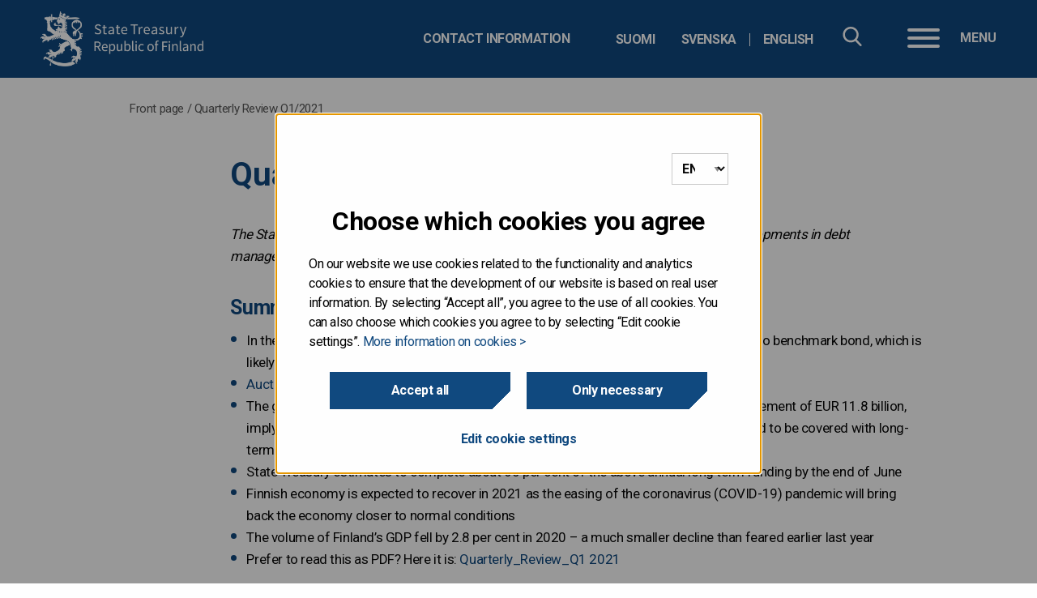

--- FILE ---
content_type: text/html; charset=UTF-8
request_url: https://www.treasuryfinland.fi/publications/quarterly-review-q1-2021/
body_size: 14405
content:

<!doctype html>

  <html class="no-js"  lang="en-GB">

	<head>
		<meta charset="utf-8">

		<!-- Force IE to use the latest rendering engine available -->
		<meta http-equiv="X-UA-Compatible" content="IE=edge">
<script type="text/javascript">
/* <![CDATA[ */
var gform;gform||(document.addEventListener("gform_main_scripts_loaded",function(){gform.scriptsLoaded=!0}),document.addEventListener("gform/theme/scripts_loaded",function(){gform.themeScriptsLoaded=!0}),window.addEventListener("DOMContentLoaded",function(){gform.domLoaded=!0}),gform={domLoaded:!1,scriptsLoaded:!1,themeScriptsLoaded:!1,isFormEditor:()=>"function"==typeof InitializeEditor,callIfLoaded:function(o){return!(!gform.domLoaded||!gform.scriptsLoaded||!gform.themeScriptsLoaded&&!gform.isFormEditor()||(gform.isFormEditor()&&console.warn("The use of gform.initializeOnLoaded() is deprecated in the form editor context and will be removed in Gravity Forms 3.1."),o(),0))},initializeOnLoaded:function(o){gform.callIfLoaded(o)||(document.addEventListener("gform_main_scripts_loaded",()=>{gform.scriptsLoaded=!0,gform.callIfLoaded(o)}),document.addEventListener("gform/theme/scripts_loaded",()=>{gform.themeScriptsLoaded=!0,gform.callIfLoaded(o)}),window.addEventListener("DOMContentLoaded",()=>{gform.domLoaded=!0,gform.callIfLoaded(o)}))},hooks:{action:{},filter:{}},addAction:function(o,r,e,t){gform.addHook("action",o,r,e,t)},addFilter:function(o,r,e,t){gform.addHook("filter",o,r,e,t)},doAction:function(o){gform.doHook("action",o,arguments)},applyFilters:function(o){return gform.doHook("filter",o,arguments)},removeAction:function(o,r){gform.removeHook("action",o,r)},removeFilter:function(o,r,e){gform.removeHook("filter",o,r,e)},addHook:function(o,r,e,t,n){null==gform.hooks[o][r]&&(gform.hooks[o][r]=[]);var d=gform.hooks[o][r];null==n&&(n=r+"_"+d.length),gform.hooks[o][r].push({tag:n,callable:e,priority:t=null==t?10:t})},doHook:function(r,o,e){var t;if(e=Array.prototype.slice.call(e,1),null!=gform.hooks[r][o]&&((o=gform.hooks[r][o]).sort(function(o,r){return o.priority-r.priority}),o.forEach(function(o){"function"!=typeof(t=o.callable)&&(t=window[t]),"action"==r?t.apply(null,e):e[0]=t.apply(null,e)})),"filter"==r)return e[0]},removeHook:function(o,r,t,n){var e;null!=gform.hooks[o][r]&&(e=(e=gform.hooks[o][r]).filter(function(o,r,e){return!!(null!=n&&n!=o.tag||null!=t&&t!=o.priority)}),gform.hooks[o][r]=e)}});
/* ]]> */
</script>


		<!-- Mobile Meta -->
		<meta name="viewport" content="width=device-width, initial-scale=1.0">
		<meta class="foundation-mq">

		<!-- If Site Icon isn't set in customizer -->
					<!-- Icons & Favicons -->
			<link rel="icon" href="https://www.treasuryfinland.fi/app/themes/vk-theme-child/favicon.png">
			<link href="https://www.treasuryfinland.fi/app/themes/vk-theme-child/assets/images/apple-icon-touch.png" rel="apple-touch-icon" />
	    
		<link rel="pingback" href="https://www.treasuryfinland.fi/xmlrpc.php">

        <link href="https://fonts.googleapis.com/css?family=Open+Sans:400,700" rel="stylesheet">

		<meta name='robots' content='index, follow, max-image-preview:large, max-snippet:-1, max-video-preview:-1' />
	<style>img:is([sizes="auto" i], [sizes^="auto," i]) { contain-intrinsic-size: 3000px 1500px }</style>
	<link rel="alternate" href="https://www.valtionvelka.fi/julkaisut/neljannesvuosikatsaus-1-2021/" hreflang="fi" />
<link rel="alternate" href="https://www.statsskuld.fi/publikationer/delarsrapport-1-2021/" hreflang="sv" />
<link rel="alternate" href="https://www.treasuryfinland.fi/publications/quarterly-review-q1-2021/" hreflang="en" />

	<!-- This site is optimized with the Yoast SEO plugin v25.9 - https://yoast.com/wordpress/plugins/seo/ -->
	<title>Central government debt management &#8211; Quarterly Review Q1/2021</title>
	<link rel="canonical" href="https://www.treasuryfinland.fi/publications/quarterly-review-q1-2021/" />
	<meta property="og:locale" content="en_GB" />
	<meta property="og:locale:alternate" content="fi_FI" />
	<meta property="og:locale:alternate" content="sv_SE" />
	<meta property="og:type" content="article" />
	<meta property="og:title" content="Central government debt management &#8211; Quarterly Review Q1/2021" />
	<meta property="og:description" content="The State Treasury publishes a quarterly review, which includes information on recent developments in debt management and an outlook for the upcoming quarter. Summary: In the second quarter of the year, the State Treasury is planning to issue a second new euro benchmark bond, which is likely to have a 10 year maturity Auction calendar.." />
	<meta property="og:url" content="https://www.treasuryfinland.fi/publications/quarterly-review-q1-2021/" />
	<meta property="og:site_name" content="Central government debt management" />
	<meta property="article:published_time" content="2021-03-31T07:45:21+00:00" />
	<meta property="article:modified_time" content="2022-06-30T07:21:30+00:00" />
	<meta property="og:image" content="https://vkazprodwordpressstacc01.blob.core.windows.net/wordpress/uploads/sites/5/2021/03/gorilla-helsinki-nettikoko-833-1.jpg" />
	<meta name="author" content="tiinaheinila" />
	<meta name="twitter:card" content="summary_large_image" />
	<meta name="twitter:label1" content="Written by" />
	<meta name="twitter:data1" content="tiinaheinila" />
	<meta name="twitter:label2" content="Est. reading time" />
	<meta name="twitter:data2" content="5 minutes" />
	<meta name="article:section" content="Publications" />
	<!-- / Yoast SEO plugin. -->


<link rel='dns-prefetch' href='//www.treasuryfinland.fi' />
<link rel="alternate" type="application/rss+xml" title="Central government debt management &raquo; Feed" href="https://www.treasuryfinland.fi/feed/" />
<link rel='stylesheet' id='wp-block-library-css' href='https://www.treasuryfinland.fi/wp-includes/css/dist/block-library/style.min.css?ver=6.8.3' type='text/css' media='all' />
<style id='classic-theme-styles-inline-css' type='text/css'>
/*! This file is auto-generated */
.wp-block-button__link{color:#fff;background-color:#32373c;border-radius:9999px;box-shadow:none;text-decoration:none;padding:calc(.667em + 2px) calc(1.333em + 2px);font-size:1.125em}.wp-block-file__button{background:#32373c;color:#fff;text-decoration:none}
</style>
<style id='global-styles-inline-css' type='text/css'>
:root{--wp--preset--aspect-ratio--square: 1;--wp--preset--aspect-ratio--4-3: 4/3;--wp--preset--aspect-ratio--3-4: 3/4;--wp--preset--aspect-ratio--3-2: 3/2;--wp--preset--aspect-ratio--2-3: 2/3;--wp--preset--aspect-ratio--16-9: 16/9;--wp--preset--aspect-ratio--9-16: 9/16;--wp--preset--color--black: #000000;--wp--preset--color--cyan-bluish-gray: #abb8c3;--wp--preset--color--white: #ffffff;--wp--preset--color--pale-pink: #f78da7;--wp--preset--color--vivid-red: #cf2e2e;--wp--preset--color--luminous-vivid-orange: #ff6900;--wp--preset--color--luminous-vivid-amber: #fcb900;--wp--preset--color--light-green-cyan: #7bdcb5;--wp--preset--color--vivid-green-cyan: #00d084;--wp--preset--color--pale-cyan-blue: #8ed1fc;--wp--preset--color--vivid-cyan-blue: #0693e3;--wp--preset--color--vivid-purple: #9b51e0;--wp--preset--gradient--vivid-cyan-blue-to-vivid-purple: linear-gradient(135deg,rgba(6,147,227,1) 0%,rgb(155,81,224) 100%);--wp--preset--gradient--light-green-cyan-to-vivid-green-cyan: linear-gradient(135deg,rgb(122,220,180) 0%,rgb(0,208,130) 100%);--wp--preset--gradient--luminous-vivid-amber-to-luminous-vivid-orange: linear-gradient(135deg,rgba(252,185,0,1) 0%,rgba(255,105,0,1) 100%);--wp--preset--gradient--luminous-vivid-orange-to-vivid-red: linear-gradient(135deg,rgba(255,105,0,1) 0%,rgb(207,46,46) 100%);--wp--preset--gradient--very-light-gray-to-cyan-bluish-gray: linear-gradient(135deg,rgb(238,238,238) 0%,rgb(169,184,195) 100%);--wp--preset--gradient--cool-to-warm-spectrum: linear-gradient(135deg,rgb(74,234,220) 0%,rgb(151,120,209) 20%,rgb(207,42,186) 40%,rgb(238,44,130) 60%,rgb(251,105,98) 80%,rgb(254,248,76) 100%);--wp--preset--gradient--blush-light-purple: linear-gradient(135deg,rgb(255,206,236) 0%,rgb(152,150,240) 100%);--wp--preset--gradient--blush-bordeaux: linear-gradient(135deg,rgb(254,205,165) 0%,rgb(254,45,45) 50%,rgb(107,0,62) 100%);--wp--preset--gradient--luminous-dusk: linear-gradient(135deg,rgb(255,203,112) 0%,rgb(199,81,192) 50%,rgb(65,88,208) 100%);--wp--preset--gradient--pale-ocean: linear-gradient(135deg,rgb(255,245,203) 0%,rgb(182,227,212) 50%,rgb(51,167,181) 100%);--wp--preset--gradient--electric-grass: linear-gradient(135deg,rgb(202,248,128) 0%,rgb(113,206,126) 100%);--wp--preset--gradient--midnight: linear-gradient(135deg,rgb(2,3,129) 0%,rgb(40,116,252) 100%);--wp--preset--font-size--small: 13px;--wp--preset--font-size--medium: 20px;--wp--preset--font-size--large: 36px;--wp--preset--font-size--x-large: 42px;--wp--preset--spacing--20: 0.44rem;--wp--preset--spacing--30: 0.67rem;--wp--preset--spacing--40: 1rem;--wp--preset--spacing--50: 1.5rem;--wp--preset--spacing--60: 2.25rem;--wp--preset--spacing--70: 3.38rem;--wp--preset--spacing--80: 5.06rem;--wp--preset--shadow--natural: 6px 6px 9px rgba(0, 0, 0, 0.2);--wp--preset--shadow--deep: 12px 12px 50px rgba(0, 0, 0, 0.4);--wp--preset--shadow--sharp: 6px 6px 0px rgba(0, 0, 0, 0.2);--wp--preset--shadow--outlined: 6px 6px 0px -3px rgba(255, 255, 255, 1), 6px 6px rgba(0, 0, 0, 1);--wp--preset--shadow--crisp: 6px 6px 0px rgba(0, 0, 0, 1);}:where(.is-layout-flex){gap: 0.5em;}:where(.is-layout-grid){gap: 0.5em;}body .is-layout-flex{display: flex;}.is-layout-flex{flex-wrap: wrap;align-items: center;}.is-layout-flex > :is(*, div){margin: 0;}body .is-layout-grid{display: grid;}.is-layout-grid > :is(*, div){margin: 0;}:where(.wp-block-columns.is-layout-flex){gap: 2em;}:where(.wp-block-columns.is-layout-grid){gap: 2em;}:where(.wp-block-post-template.is-layout-flex){gap: 1.25em;}:where(.wp-block-post-template.is-layout-grid){gap: 1.25em;}.has-black-color{color: var(--wp--preset--color--black) !important;}.has-cyan-bluish-gray-color{color: var(--wp--preset--color--cyan-bluish-gray) !important;}.has-white-color{color: var(--wp--preset--color--white) !important;}.has-pale-pink-color{color: var(--wp--preset--color--pale-pink) !important;}.has-vivid-red-color{color: var(--wp--preset--color--vivid-red) !important;}.has-luminous-vivid-orange-color{color: var(--wp--preset--color--luminous-vivid-orange) !important;}.has-luminous-vivid-amber-color{color: var(--wp--preset--color--luminous-vivid-amber) !important;}.has-light-green-cyan-color{color: var(--wp--preset--color--light-green-cyan) !important;}.has-vivid-green-cyan-color{color: var(--wp--preset--color--vivid-green-cyan) !important;}.has-pale-cyan-blue-color{color: var(--wp--preset--color--pale-cyan-blue) !important;}.has-vivid-cyan-blue-color{color: var(--wp--preset--color--vivid-cyan-blue) !important;}.has-vivid-purple-color{color: var(--wp--preset--color--vivid-purple) !important;}.has-black-background-color{background-color: var(--wp--preset--color--black) !important;}.has-cyan-bluish-gray-background-color{background-color: var(--wp--preset--color--cyan-bluish-gray) !important;}.has-white-background-color{background-color: var(--wp--preset--color--white) !important;}.has-pale-pink-background-color{background-color: var(--wp--preset--color--pale-pink) !important;}.has-vivid-red-background-color{background-color: var(--wp--preset--color--vivid-red) !important;}.has-luminous-vivid-orange-background-color{background-color: var(--wp--preset--color--luminous-vivid-orange) !important;}.has-luminous-vivid-amber-background-color{background-color: var(--wp--preset--color--luminous-vivid-amber) !important;}.has-light-green-cyan-background-color{background-color: var(--wp--preset--color--light-green-cyan) !important;}.has-vivid-green-cyan-background-color{background-color: var(--wp--preset--color--vivid-green-cyan) !important;}.has-pale-cyan-blue-background-color{background-color: var(--wp--preset--color--pale-cyan-blue) !important;}.has-vivid-cyan-blue-background-color{background-color: var(--wp--preset--color--vivid-cyan-blue) !important;}.has-vivid-purple-background-color{background-color: var(--wp--preset--color--vivid-purple) !important;}.has-black-border-color{border-color: var(--wp--preset--color--black) !important;}.has-cyan-bluish-gray-border-color{border-color: var(--wp--preset--color--cyan-bluish-gray) !important;}.has-white-border-color{border-color: var(--wp--preset--color--white) !important;}.has-pale-pink-border-color{border-color: var(--wp--preset--color--pale-pink) !important;}.has-vivid-red-border-color{border-color: var(--wp--preset--color--vivid-red) !important;}.has-luminous-vivid-orange-border-color{border-color: var(--wp--preset--color--luminous-vivid-orange) !important;}.has-luminous-vivid-amber-border-color{border-color: var(--wp--preset--color--luminous-vivid-amber) !important;}.has-light-green-cyan-border-color{border-color: var(--wp--preset--color--light-green-cyan) !important;}.has-vivid-green-cyan-border-color{border-color: var(--wp--preset--color--vivid-green-cyan) !important;}.has-pale-cyan-blue-border-color{border-color: var(--wp--preset--color--pale-cyan-blue) !important;}.has-vivid-cyan-blue-border-color{border-color: var(--wp--preset--color--vivid-cyan-blue) !important;}.has-vivid-purple-border-color{border-color: var(--wp--preset--color--vivid-purple) !important;}.has-vivid-cyan-blue-to-vivid-purple-gradient-background{background: var(--wp--preset--gradient--vivid-cyan-blue-to-vivid-purple) !important;}.has-light-green-cyan-to-vivid-green-cyan-gradient-background{background: var(--wp--preset--gradient--light-green-cyan-to-vivid-green-cyan) !important;}.has-luminous-vivid-amber-to-luminous-vivid-orange-gradient-background{background: var(--wp--preset--gradient--luminous-vivid-amber-to-luminous-vivid-orange) !important;}.has-luminous-vivid-orange-to-vivid-red-gradient-background{background: var(--wp--preset--gradient--luminous-vivid-orange-to-vivid-red) !important;}.has-very-light-gray-to-cyan-bluish-gray-gradient-background{background: var(--wp--preset--gradient--very-light-gray-to-cyan-bluish-gray) !important;}.has-cool-to-warm-spectrum-gradient-background{background: var(--wp--preset--gradient--cool-to-warm-spectrum) !important;}.has-blush-light-purple-gradient-background{background: var(--wp--preset--gradient--blush-light-purple) !important;}.has-blush-bordeaux-gradient-background{background: var(--wp--preset--gradient--blush-bordeaux) !important;}.has-luminous-dusk-gradient-background{background: var(--wp--preset--gradient--luminous-dusk) !important;}.has-pale-ocean-gradient-background{background: var(--wp--preset--gradient--pale-ocean) !important;}.has-electric-grass-gradient-background{background: var(--wp--preset--gradient--electric-grass) !important;}.has-midnight-gradient-background{background: var(--wp--preset--gradient--midnight) !important;}.has-small-font-size{font-size: var(--wp--preset--font-size--small) !important;}.has-medium-font-size{font-size: var(--wp--preset--font-size--medium) !important;}.has-large-font-size{font-size: var(--wp--preset--font-size--large) !important;}.has-x-large-font-size{font-size: var(--wp--preset--font-size--x-large) !important;}
:where(.wp-block-post-template.is-layout-flex){gap: 1.25em;}:where(.wp-block-post-template.is-layout-grid){gap: 1.25em;}
:where(.wp-block-columns.is-layout-flex){gap: 2em;}:where(.wp-block-columns.is-layout-grid){gap: 2em;}
:root :where(.wp-block-pullquote){font-size: 1.5em;line-height: 1.6;}
</style>
<link rel='stylesheet' id='ce_responsive-css' href='https://www.treasuryfinland.fi/app/plugins/simple-embed-code/css/video-container.min.css?ver=2.5.1' type='text/css' media='all' />
<link rel='stylesheet' id='vk-consent-css-css' href='https://www.treasuryfinland.fi/app/plugins/vk-consent/assets/css/styles.css?ver=1764307304' type='text/css' media='all' />
<link rel='stylesheet' id='heateor_sss_frontend_css-css' href='https://www.treasuryfinland.fi/app/plugins/sassy-social-share/public/css/sassy-social-share-public.css?ver=3.3.79' type='text/css' media='all' />
<style id='heateor_sss_frontend_css-inline-css' type='text/css'>
.heateor_sss_button_instagram span.heateor_sss_svg,a.heateor_sss_instagram span.heateor_sss_svg{background:radial-gradient(circle at 30% 107%,#fdf497 0,#fdf497 5%,#fd5949 45%,#d6249f 60%,#285aeb 90%)}div.heateor_sss_horizontal_sharing a.heateor_sss_button_instagram span{background:#fff!important;}div.heateor_sss_standard_follow_icons_container a.heateor_sss_button_instagram span{background:#fff}div.heateor_sss_horizontal_sharing a.heateor_sss_button_instagram span:hover{background:#fff!important;}div.heateor_sss_standard_follow_icons_container a.heateor_sss_button_instagram span:hover{background:#fff}.heateor_sss_horizontal_sharing .heateor_sss_svg,.heateor_sss_standard_follow_icons_container .heateor_sss_svg{background-color:#fff!important;background:#fff!important;color:#757575;border-width:0px;border-style:solid;border-color:transparent}div.heateor_sss_horizontal_sharing span.heateor_sss_svg svg:hover path:not(.heateor_sss_no_fill),div.heateor_sss_horizontal_sharing span.heateor_sss_svg svg:hover ellipse, div.heateor_sss_horizontal_sharing span.heateor_sss_svg svg:hover circle, div.heateor_sss_horizontal_sharing span.heateor_sss_svg svg:hover polygon, div.heateor_sss_horizontal_sharing span.heateor_sss_svg svg:hover rect:not(.heateor_sss_no_fill){fill:#10497f}div.heateor_sss_horizontal_sharing span.heateor_sss_svg svg:hover path.heateor_sss_svg_stroke, div.heateor_sss_horizontal_sharing span.heateor_sss_svg svg:hover rect.heateor_sss_svg_stroke{stroke:#10497f}.heateor_sss_horizontal_sharing span.heateor_sss_svg:hover,.heateor_sss_standard_follow_icons_container span.heateor_sss_svg:hover{background-color:#fff!important;background:#fff!importantcolor:#10497f;border-color:transparent;}.heateor_sss_vertical_sharing span.heateor_sss_svg,.heateor_sss_floating_follow_icons_container span.heateor_sss_svg{color:#fff;border-width:0px;border-style:solid;border-color:transparent;}.heateor_sss_vertical_sharing span.heateor_sss_svg:hover,.heateor_sss_floating_follow_icons_container span.heateor_sss_svg:hover{border-color:transparent;}@media screen and (max-width:783px) {.heateor_sss_vertical_sharing{display:none!important}}
</style>
<link rel='stylesheet' id='tablepress-default-css' href='https://www.treasuryfinland.fi/app/plugins/tablepress/css/build/default.css?ver=3.2.5' type='text/css' media='all' />
<link rel='stylesheet' id='jquery-ui-css-css' href='https://www.treasuryfinland.fi/app/themes/vk-theme/assets/lib/jquery-ui-1.12.1/jquery-ui.min.css?ver=1.12.1' type='text/css' media='all' />
<link rel='stylesheet' id='site-css-css' href='https://www.treasuryfinland.fi/app/themes/vk-theme/assets/styles/style.css?ver=1764307305' type='text/css' media='all' />
<link rel='stylesheet' id='jointswp-child-stylesheet-css' href='https://www.treasuryfinland.fi/app/themes/vk-theme-child/assets/styles/style.css?ver=1764307305' type='text/css' media='all' />
<script type="text/javascript" src="https://www.treasuryfinland.fi/wp-includes/js/jquery/jquery.min.js?ver=3.7.1" id="jquery-core-js"></script>
<script type="text/javascript" src="https://www.treasuryfinland.fi/wp-includes/js/jquery/jquery-migrate.min.js?ver=3.4.1" id="jquery-migrate-js"></script>
<script type="text/javascript" src="https://www.treasuryfinland.fi/app/themes/vk-theme/assets/lib/mmenu/mmenu.js?ver=6.8.3" id="mmenu-js"></script>
<script type="text/javascript" src="https://www.treasuryfinland.fi/app/themes/vk-theme/assets/lib/mmenu/mmenu.polyfills.js?ver=6.8.3" id="mmenu-polyfills-js"></script>
<script type="text/javascript" id="mmenu_translate-js-extra">
/* <![CDATA[ */
var mmenu_accessibility = {"search_field_aria":"Search field. To search insert search word and click enter.","menu_ends_aria":"Select to exit menu","submenu_button_aria":"Go to the next level of the menu","close_button_aria":"Close menu","back_button_aria":"Back to the previous level of the menu","topnav":"<div class=\"mm-navbar\" aria-label=\"Menun kielivalinta\"><a class=\"fa mmenu-fa-envelope\" href=\"https:\/\/www.valtionvelka.fi\/julkaisut\/neljannesvuosikatsaus-1-2021\/\" lang=\"fi\">Suomi<\/a><a class=\"fa mmenu-fa-envelope\" href=\"https:\/\/www.statsskuld.fi\/publikationer\/delarsrapport-1-2021\/\" lang=\"sv-SE\">Svenska<\/a><a class=\"fa mmenu-fa-envelope\" href=\"https:\/\/www.treasuryfinland.fi\/publications\/quarterly-review-q1-2021\/\" lang=\"en-GB\">English<\/a><\/div>","search_menu":"Search the site","no_results":"Ei tuloksia"};
/* ]]> */
</script>
<script type="text/javascript" src="https://www.treasuryfinland.fi/app/themes/vk-theme/assets/lib/mmenu/mmenu-accesibility.js?ver=6.8.3" id="mmenu_translate-js"></script>
<!-- Stream WordPress user activity plugin v4.1.1 -->
<!-- Google Tag Manager -->
<script>(function(w,d,s,l,i){w[l]=w[l]||[];w[l].push({'gtm.start':
new Date().getTime(),event:'gtm.js'});var f=d.getElementsByTagName(s)[0],
j=d.createElement(s),dl=l!='dataLayer'?'&l='+l:'';j.async=true;j.src=
'https://www.googletagmanager.com/gtm.js?id='+i+dl;f.parentNode.insertBefore(j,f);
})(window,document,'script','dataLayer','GTM-PT9G7GT');</script>
<!-- End Google Tag Manager -->

<!-- Cookie consent language selector -->
<script> var cookieconsent_lang = { 
    fi : 'https://www.valtionvelka.fi', 
    sv : 'https://www.statsskuld.fi/', 
    en : 'https://www.treasuryfinland.fi/' 
  };
</script>
		<style type="text/css">
        @media print {
                .pr-logo{
                    background-image: url('https://www.treasuryfinland.fi/app/themes/vk-theme-child/assets/images/valtionvelka_logo_en_GB.png') !important;
                }
            }
        </style>
	</head>

	<body class="wp-singular post-template-default single single-post postid-4896 single-format-standard wp-theme-vk-theme wp-child-theme-vk-theme-child">
        <div class="quick-access">
            <a href="#main-content">Hyppää sisältöön</a>
        </div>

		<div class="off-canvas-wrapper valtionvelka">

			
			<div class="off-canvas-content" data-off-canvas-content>
                <!-- <div>
                <div> -->
					
			<!-- Logo for printing -->
			<div class="pr-logo"></div>

				<header class="header" role="banner">
                    <div class="container container-1440">
						            		    <a href="https://www.treasuryfinland.fi" class="logo"  rel="home" title="Siirry etusivulle">
							<img src="https://www.treasuryfinland.fi/app/themes/vk-theme-child/assets/images/valtionvelka_logo_en_GB.png" alt="" />
                            <span class="sr-only">to frontpage</span>
            			</a>

                        
                		<div class="top-bar-right">
                            <div class="hide-for-small-only">
                                <div class="select-language" tabindex="0" aria-label="Valitse kieli">
                                    <ul class="language-switcher"><li class=""><a href="https://www.valtionvelka.fi/julkaisut/neljannesvuosikatsaus-1-2021/" hreflang="fi"  class="language-switcher-selection"><abbr lang="fi" title="Suomi">Suomi</abbr></a></li><li class=""><a href="https://www.statsskuld.fi/publikationer/delarsrapport-1-2021/" hreflang="sv"  class="language-switcher-selection"><abbr lang="sv" title="Svenska">Svenska</abbr></a></li><li class=""><a href="https://www.treasuryfinland.fi/publications/quarterly-review-q1-2021/" hreflang="en"  class="language-switcher-selection"><abbr lang="en" title="English">English</abbr></a></li></ul>                                </div>

                                <ul id="menu-headerin-linkit-eng" class="header-links"><li id="menu-item-1516" class="menu-item menu-item-type-post_type menu-item-object-page menu-item-1516"><a href="https://www.treasuryfinland.fi/contact-information/">Contact information</a></li>
</ul>                            </div>
                            <button class="searchbox-icon toggle-search show-for-small-only" style="display: block;" data-toggle="off-canvas" aria-label="Search" aria-controls="off-canvas" aria-expanded="false">
            					<img src="https://www.treasuryfinland.fi/app/themes/vk-theme/assets/images/icons/search.svg" alt="">
            				</button>
                            <div class="hide-for-small-only" id="site-search-topbar">
								<div class="site-search">
	<form role="search" method="get" class="searchbox" action="https://www.treasuryfinland.fi/">
		<input type="search" name="s" aria-expanded="false" tabindex="-1" aria-label="Search the site" title="Search the site" />
		<button tabindex="0" type="submit" aria-label="Search the site"></button>
	</form>
</div>                            </div>
                		</div>
						<nav class="menu-container" aria-label="Menu" style="z-index: 20;">
    <button id="menu-button" onclick="openMenu();" data-toggle="off-canvas" class="hamburger" aria-controls="off-canvas" aria-expanded="false" style="display: block;">
        <div class="hamburger-box">
        <div class="hamburger-inner"></div>
        </div>
        <div class="hamburger-label">Menu</div>
    </button>
    <a id="open-menu-link" href="#mmenu" class="hidden" tabindex="-1"></a>
</nav>                	</div>

                    <div class="navigation-wrapper border-white">
                        <div class="container">
												<div class="site-search sticky" id="site-search-nav"></div>
						<nav id="mmenu" class="vk" aria-label="menu">
    <ul><li><a href="https://www.treasuryfinland.fi/">Frontpage</a></li><li><a href="https://www.treasuryfinland.fi/debt-management/">Central government debt and cash management</a><ul><li><a href="https://www.treasuryfinland.fi/debt-management/facts-about-central-government-debt/">Facts about central government debt</a></li><li><a href="https://www.treasuryfinland.fi/debt-management/cash-management/">Cash management</a></li><li><a href="https://www.treasuryfinland.fi/debt-management/securities-lending-facility/">Securities lending facility</a></li><li><a href="https://www.treasuryfinland.fi/debt-management/secondary-market/">Secondary market</a></li><li><a href="https://www.treasuryfinland.fi/debt-management/history/">History</a></li></ul></li><li><a href="https://www.treasuryfinland.fi/funding/">Funding</a><ul><li><a href="https://www.treasuryfinland.fi/funding/strategy/">Strategy</a></li><li><a href="https://www.treasuryfinland.fi/funding/instruments/">Instruments</a></li><li><a href="https://www.treasuryfinland.fi/funding/primary-dealers/">Primary dealers</a></li><li><a href="https://www.treasuryfinland.fi/funding/borrowing-requirement/">Borrowing requirement</a></li></ul></li><li><a href="https://www.treasuryfinland.fi/auctions/">Auctions</a></li><li><a href="https://www.treasuryfinland.fi/investor-relations/">Investor relations</a><ul><li><a href="https://www.treasuryfinland.fi/investor-relations/presentation/">Investor presentation</a></li><li><a href="https://www.treasuryfinland.fi/investor-relations/credit-ratings/">Credit ratings</a></li><li><a href="https://www.treasuryfinland.fi/investor-relations/sustainability-and-finnish-government-bonds/">Sustainability</a></li><li><a href="https://www.treasuryfinland.fi/annualreview2024">Debt Management Annual Review 2024</a></li></ul></li><li><a href="https://www.treasuryfinland.fi/statistics/">Statistics</a><ul><li><a href="https://www.treasuryfinland.fi/statistics/bond-and-t-bill-issues/">Bond and T-bill issues</a></li><li><a href="https://www.treasuryfinland.fi/statistics/statistics-on-central-government-debt/">Statistics on central government debt</a></li><li><a href="https://www.treasuryfinland.fi/statistics/open-interface/">Open interface</a></li></ul></li><li><a href="https://www.treasuryfinland.fi/risk-management/">Risk management</a><ul><li><a href="https://www.treasuryfinland.fi/risk-management/credit-risk/">Credit risk</a></li><li><a href="https://www.treasuryfinland.fi/risk-management/financing-risk/">Financing risk</a></li><li><a href="https://www.treasuryfinland.fi/risk-management/legal-risk/">Legal risk</a></li><li><a href="https://www.treasuryfinland.fi/risk-management/interest-rate-risk/">Interest rate risk</a></li><li><a href="https://www.treasuryfinland.fi/risk-management/operational-risk/">Operational risk</a></li><li><a href="https://www.treasuryfinland.fi/risk-management/internal-control/">Internal control</a></li></ul></li><li><a href="https://www.treasuryfinland.fi/news-and-publications/">News and publications</a><ul><li><a href="https://www.treasuryfinland.fi/news-and-publications/news/">News</a></li><li><a href="https://www.treasuryfinland.fi/news-and-publications/publications/">Publications</a></li><li><a href="https://www.treasuryfinland.fi/news-and-publications/join-mailing-list/">Join mailing list</a></li></ul></li><li><a href="https://www.treasuryfinland.fi/contact-information/">Contact information</a></li></ul></nav>                        </div>
                    </div>
				</header> <!-- end .header -->

		
		<div class="container container-1440">
			<div class="small-18">
				<nav class="breadcrumbs" aria-label="Murupolku"><span><span><a href="https://www.treasuryfinland.fi/">Front page</a></span> / <span class="breadcrumb_last" aria-current="page">Quarterly Review Q1/2021</span></span></nav>			</div>
		</div>
	<!-- </div>
</div> -->


<div class="content">

	<div class="container-1440 grid-x">
		<main class="main small-18 medium-15 large-12 large-offset-4" role="main">
		    
						<article id="post-4896" class="post-4896 post type-post status-publish format-standard hentry category-publications" role="article" itemscope itemtype="http://schema.org/NewsArticle">
				<header class="article-header">

					
					<h1 class="entry-title single-title" itemprop="headline">Quarterly Review Q1/2021</h1>
				</header> <!-- end article header -->

				<section class="entry-content" itemprop="articleBody">
					<p><em>The State Treasury publishes a quarterly review, which includes information on recent developments in debt management and an outlook for the upcoming quarter.</em></p>
<h3>Summary:</h3>
<ul>
<li>In the second quarter of the year, the State Treasury is planning to issue a second new euro benchmark bond, which is likely to have a 10 year maturity</li>
<li><a href="https://www.treasuryfinland.fi/funding-instruments/auctions/#94d13cdb" target="_blank" rel="noopener noreferrer">Auction calendar for Q2</a> has been published</li>
<li>The government’s latest supplementary budget for 2021 indicates a net borrowing requirement of EUR 11.8 billion, implying gross borrowing of EUR 35.9 billion. Approximately 17.5 billion of this is expected to be covered with long-term debt, the rest with short-term debt</li>
<li>State Treasury estimates to complete about 60 per cent of the above annual long term funding by the end of June</li>
<li>Finnish economy is expected to recover in 2021 as the easing of the coronavirus (COVID-19) pandemic will bring back the economy closer to normal conditions</li>
<li>The volume of Finland’s GDP fell by 2.8 per cent in 2020 – a much smaller decline than feared earlier last year</li>
<li>Prefer to read this as PDF? Here it is: <a href="https://cdn.valtiokonttori.fi/wordpress/uploads/sites/5/2021/03/Quarterly_Review_Q1-2021.pdf">Quarterly_Review_Q1 2021</a></li>
</ul>
<div id="attachment_4728" style="width: 843px" class="wp-caption alignnone"><img fetchpriority="high" decoding="async" aria-describedby="caption-attachment-4728" class="wp-image-4728 size-full" src="https://cdn.valtiokonttori.fi/wordpress/uploads/sites/5/2021/03/gorilla-helsinki-nettikoko-833-1.jpg" alt="" width="833" height="393" srcset="https://cdn.valtiokonttori.fi/wordpress/uploads/sites/5/2021/03/gorilla-helsinki-nettikoko-833-1.jpg 833w, https://cdn.valtiokonttori.fi/wordpress/uploads/sites/5/2021/03/gorilla-helsinki-nettikoko-833-1-300x142.jpg 300w, https://cdn.valtiokonttori.fi/wordpress/uploads/sites/5/2021/03/gorilla-helsinki-nettikoko-833-1-768x362.jpg 768w" sizes="(max-width: 833px) 100vw, 833px" /><p id="caption-attachment-4728" class="wp-caption-text">Helsinki city center from above</p></div>
<h2><strong><br />
Outlook for the Finnish economy and public finances</strong></h2>
<p>The volume of Finland’s GDP fell by 2.8 per cent in 2020, according to Statistics Finland’s preliminary data. This represented a much smaller decline than feared earlier last year. The contraction of the economy was also considerably less pronounced than in most other European countries.</p>
<p>The Finnish economy is expected to recover in 2021 as the easing of the coronavirus (COVID-19) pandemic will bring back the economy closer to normal conditions and the international economy will return to its growth path. Exports and domestic demand items will recover especially towards the end of the year. Inflation will remain subdued and the current account will show a small deficit. Evidently, the current economic forecasts include significant uncertainties related to the pandemic and the sentiment among companies and consumers in Finland and globally.</p>
<p>Contraction of the Finnish economy and the government fiscal policy measures to moderate the adverse impacts of the COVID-19 pandemic seriously weakened general and central government finances in Finland in 2020. According to the Ministry of Finance’s winter forecast, the general government debt-to-GDP ratio increased to 69% in the end of last year. In 2021, the growth in the debt ratio will probably slow as the epidemic recedes and the economy gathers steam. However, the imbalance between general government revenue and expenditure will continue to exist over a longer period of time, not least because of increases in spending due to population ageing in Finland.</p>
<p>Finland’s relatively strong public finances and modern economy, among many other things, have traditionally been reflected in the high credit ratings of the central government. The central government of Finland has solicited credit ratings from two credit rating agencies: S&amp;P Global Ratings and Fitch Ratings. For long-term debt both agencies have assigned an AA+ credit rating with a stable outlook for the rating. Calendar dates for credit rating announcements in 2021 are published on the State Treasury’s central government debt management website on <a href="https://www.treasuryfinland.fi/government-borrowing/credit-ratings/" target="_blank" rel="noopener noreferrer">Credit ratings</a>. The State Treasury will also publish rating reports on the same website during the year.</p>
<h2><strong>Review of Treasury operations by the State Treasury, January to March 2021</strong></h2>
<p>On 19 January 2021, Finland conducted a tap auction of the latest 10-year euro benchmark bond due 15 September 2030. The bond was priced to yield -0.395% and EUR 1 billion was auctioned to bring the outstanding amount of this bond to EUR 4 915 million.</p>
<p>On 2 February 2021, in its first syndicated issue of the year, the Republic of Finland raised EUR 3 billion with a new 30-year benchmark bond, maturing on 15 April 2052. The order book amounted to over EUR 19 billion. The issue attracted bids from more than 130 investors. The bond was priced at 2 basis points over the euro swap curve.</p>
<p>The euro benchmark bond maturing on 15 September 2030 was further tapped in an auction on 16 March, together with the longest benchmark maturing on 15 April 2052. The total of the funding raised in this auction was EUR 995 million, as the 10-year line yielding -0.218% allocated EUR 495 million and the 30-year line yielding 0.419% allocated EUR 500 million.</p>
<p>In the first quarter, the Republic of Finland conducted three auctions of euro-denominated Treasury bills. The auctions on 12 January, 9 February and 9 March 2021 raised a total amount of EUR 5 888 million. The auctioned bills’ maturities ranged from 6 to 11 months and carried yields between -0.620% and -0.610%. Bid-to-cover ratios ranged from 1.99 to 2.46.</p>
<p>The tap window for T-bill issuance in USD-denominated bills was open in March, producing USD 4 billion of issuance in maturities ranging from 6 to 9 months.</p>
<h2><strong>Near-term outlook for the period of April to June 2021</strong></h2>
<p>The government’s latest supplementary budget for 2021, dated 25 February, indicates a net borrowing requirement of EUR 11.8 billion, which implies gross borrowing of EUR 35.9 billion. Approximately EUR 17.5 billion of this is expected to be covered with long-term debt, the rest with short-term debt.</p>
<p>In the second quarter of the year, the State Treasury is planning to issue a second new euro benchmark bond, which is likely to have a 10-year maturity. The long-term funding operations are expected to include two to three euro benchmark bond tap auctions during the quarter. The State Treasury estimates to complete about 60 per cent of the above annual long-term funding by the end of June.</p>
<p>The next bond auction is expected to take place on 20 April. Further details on the auction and an updated auction calendar are published on <a href="https://www.treasuryfinland.fi/funding-instruments/auctions/#serial-bond-auctions" target="_blank" rel="noopener noreferrer">Serial bond auctions</a>. As in previous years, bonds may be issued under the EMTN programme to complement the funding in euro benchmark bonds during the year, market conditions permitting.</p>
<p>The next auction of euro-denominated Treasury bills will take place on 13 April 2021. The auction will be arranged in the Bloomberg Auction System and is open to the RFTB dealer group. Further information on Treasury bill auctions and a quarterly updated auction calendar will be published on <a href="https://www.treasuryfinland.fi/funding-instruments/auctions/#treasury-bill-auctions." target="_blank" rel="noopener noreferrer">Treasury bill auctions</a></p>
<p>In addition to Treasury bill auctions, an issuance window may open during the second quarter of the year. The timing of the Treasury bill issuance is subject to the liquidity position and refinancing needs of the central government. Treasury bills are issued in euros and US dollars with monthly maturity dates.</p>
<p>The next Quarterly Review will be published on 30 June 2021.</p>
<p><strong>Further information:</strong> Teppo Koivisto, Director of Finance, tel. +358 295 50 2550, or Anu Sammallahti, Deputy Director, tel. +358 295 50 2575, firstname.surname@statetreasury.fi</p>

					
					<div class="meta-dates">
    <span itemprop="datePublished" content="31.3.2021">Published 31.3.2021</span>
    <span itemprop="dateModified" content="30.6.2022">, Updated 30.6.2022 at 10:21</span>
</div>
					<div class="socialmedia-share">
        <span class="share-txt">
        Jaa sivu    </span>
    <div class="heateor_sss_sharing_container heateor_sss_horizontal_sharing" data-heateor-ss-offset="0" data-heateor-sss-href='https://www.treasuryfinland.fi/publications/quarterly-review-q1-2021/'><div class="heateor_sss_sharing_ul"><a aria-label="Facebook" class="heateor_sss_facebook" href="https://www.facebook.com/sharer/sharer.php?u=https%3A%2F%2Fwww.treasuryfinland.fi%2Fpublications%2Fquarterly-review-q1-2021%2F" title="Facebook" rel="nofollow noopener" target="_blank" style="font-size:32px!important;box-shadow:none;display:inline-block;vertical-align:middle"><span class="heateor_sss_svg" style="background-color:#0765FE;width:35px;height:35px;border-radius:999px;display:inline-block;opacity:1;float:left;font-size:32px;box-shadow:none;display:inline-block;font-size:16px;padding:0 4px;vertical-align:middle;background-repeat:repeat;overflow:hidden;padding:0;cursor:pointer;box-sizing:content-box"><svg style="display:block;border-radius:999px;" focusable="false" aria-hidden="true" xmlns="http://www.w3.org/2000/svg" width="100%" height="100%" viewBox="0 0 32 32"><path fill="#757575" d="M28 16c0-6.627-5.373-12-12-12S4 9.373 4 16c0 5.628 3.875 10.35 9.101 11.647v-7.98h-2.474V16H13.1v-1.58c0-4.085 1.849-5.978 5.859-5.978.76 0 2.072.15 2.608.298v3.325c-.283-.03-.775-.045-1.386-.045-1.967 0-2.728.745-2.728 2.683V16h3.92l-.673 3.667h-3.247v8.245C23.395 27.195 28 22.135 28 16Z"></path></svg></span></a><a aria-label="Linkedin" class="heateor_sss_button_linkedin" href="https://www.linkedin.com/sharing/share-offsite/?url=https%3A%2F%2Fwww.treasuryfinland.fi%2Fpublications%2Fquarterly-review-q1-2021%2F" title="Linkedin" rel="nofollow noopener" target="_blank" style="font-size:32px!important;box-shadow:none;display:inline-block;vertical-align:middle"><span class="heateor_sss_svg heateor_sss_s__default heateor_sss_s_linkedin" style="background-color:#0077b5;width:35px;height:35px;border-radius:999px;display:inline-block;opacity:1;float:left;font-size:32px;box-shadow:none;display:inline-block;font-size:16px;padding:0 4px;vertical-align:middle;background-repeat:repeat;overflow:hidden;padding:0;cursor:pointer;box-sizing:content-box"><svg style="display:block;border-radius:999px;" focusable="false" aria-hidden="true" xmlns="http://www.w3.org/2000/svg" width="100%" height="100%" viewBox="0 0 32 32"><path d="M6.227 12.61h4.19v13.48h-4.19V12.61zm2.095-6.7a2.43 2.43 0 0 1 0 4.86c-1.344 0-2.428-1.09-2.428-2.43s1.084-2.43 2.428-2.43m4.72 6.7h4.02v1.84h.058c.56-1.058 1.927-2.176 3.965-2.176 4.238 0 5.02 2.792 5.02 6.42v7.395h-4.183v-6.56c0-1.564-.03-3.574-2.178-3.574-2.18 0-2.514 1.7-2.514 3.46v6.668h-4.187V12.61z" fill="#757575"></path></svg></span></a><a aria-label="X" class="heateor_sss_button_x" href="https://twitter.com/intent/tweet?text=Quarterly%20Review%20Q1%2F2021&url=https%3A%2F%2Fwww.treasuryfinland.fi%2Fpublications%2Fquarterly-review-q1-2021%2F" title="X" rel="nofollow noopener" target="_blank" style="font-size:32px!important;box-shadow:none;display:inline-block;vertical-align:middle"><span class="heateor_sss_svg heateor_sss_s__default heateor_sss_s_x" style="background-color:#2a2a2a;width:35px;height:35px;border-radius:999px;display:inline-block;opacity:1;float:left;font-size:32px;box-shadow:none;display:inline-block;font-size:16px;padding:0 4px;vertical-align:middle;background-repeat:repeat;overflow:hidden;padding:0;cursor:pointer;box-sizing:content-box"><svg width="100%" height="100%" style="display:block;border-radius:999px;" focusable="false" aria-hidden="true" xmlns="http://www.w3.org/2000/svg" viewBox="0 0 32 32"><path fill="#757575" d="M21.751 7h3.067l-6.7 7.658L26 25.078h-6.172l-4.833-6.32-5.531 6.32h-3.07l7.167-8.19L6 7h6.328l4.37 5.777L21.75 7Zm-1.076 16.242h1.7L11.404 8.74H9.58l11.094 14.503Z"></path></svg></span></a></div><div class="heateorSssClear"></div></div>
        <a href="#" title="Tulosta" onclick="window.print(); return false;" class="icon-printter"></a>
    </div>
				</section> <!-- end article section -->

				<footer class="article-footer">
					
									</footer> <!-- end article footer -->

							</article> <!-- end article -->

		    
			
			<div class="post-navigation-wrapper">
				
<div class="post-navigation">
    <div class="prev"><a rel="prev" href="https://www.treasuryfinland.fi/publications/debt-management-annual-review-2020/">Previous</a></div><div class="next"><a rel="next" href="https://www.treasuryfinland.fi/publications/quarterly-review-q2-2021/">Next</a></div></div>
			</div>

		</main> <!-- end #main -->
	</div>

	<!--  -->
		<div class="section-bg-blue" role="region">
		<div class="latest-news related-content" style="background-image: url('https://cdn.valtiokonttori.fi/wordpress/uploads/sites/5/2019/03/ajankohtaista_bg.jpg'); background-repeat: no-repeat; background-size: cover; background-position: center;">
			<div class="overlay">

				
			</div>
		</div>
	</div>

</div> <!-- end #content -->



                <footer class="footer" role="contentinfo">
                   
					<div class="container">
    					<div class="inner-footer grid-x grid-padding-x">
                                                                                                                                                                                                                         <div class="column small-18 medium-7 large-4">
                                                <img src="https://www.treasuryfinland.fi/app/themes/vk-theme-child/assets/images/VK_logo.svg" alt="Valtiokonttorin logo" />
                                            </div>
                                            <div class="column small-18 medium-7 large-4">
                                                <p>Sörnäisten rantatie 13, Helsinki<br />
PO Box 14<br />
FI-00054 STATE TREASURY<br />
FINLAND<br />
Corporate number: 0245440-1</p>
                                            </div>
                                            <div class="column small-18 medium-7 large-4">
                                                <p>Our office hours are weekdays<br />
from 8 a.m. to 4.15 p.m.<br />
Tel. +358 295 50 2000<br />
Find us on Bloomberg: <strong>STF</strong></p>
                                            </div>
                                            <div class="column small-18 medium-7 large-6 social-media">
                                                                                                                                                                    <a target="_blank" rel="noopener" aria-label="x" class="icon-square icon-x" href="https://twitter.com/TreasuryFinland"></a>
                                                                                                                                                                                                                                <a target="_blank" rel="noopener" aria-label="linkedin" class="icon-square icon-linkedin" href="https://www.linkedin.com/company/state-treasury"></a>
                                                                                                                                                                                                                                                                                                                                                                                                                                </div>    
                                        </div>
                                    </div>
                                    <hr />
                                        <div class="container">  
                                            <div class="column small-18 medium-18 large-18">  
                                                <ul>                
                                                                                                                    <li><a target="_blank" rel="noopener" href="https://www.treasuryfinland.fi/accessibility-statement/" class="footer-bottom-links">Accessibility statement</a></li>
                                                                                                                                                                                      <li><a target="_blank" rel="noopener" href="https://www.treasuryfinland.fi/terms-of-use/" class="footer-bottom-links">Terms of use</a></li>
                                                                                                                        
                                                                                                    <button id="openmodal" class="modify-cookies-button">Edit cookie settings</button>
                                                </ul>
                                            </div>
                                        </div>
                                                                                                                                            </div>
				</footer> <!-- end .footer -->
			</div>  <!-- end .off-canvas-content -->
		</div> <!-- end .off-canvas-wrapper -->

		<script type="speculationrules">
{"prefetch":[{"source":"document","where":{"and":[{"href_matches":"\/*"},{"not":{"href_matches":["\/wp-*.php","\/wp-admin\/*","\/app\/uploads\/sites\/5\/*","\/app\/*","\/app\/plugins\/*","\/app\/themes\/vk-theme-child\/*","\/app\/themes\/vk-theme\/*","\/*\\?(.+)"]}},{"not":{"selector_matches":"a[rel~=\"nofollow\"]"}},{"not":{"selector_matches":".no-prefetch, .no-prefetch a"}}]},"eagerness":"conservative"}]}
</script>
<!-- Google Tag Manager (noscript) -->
<noscript><iframe src="https://www.googletagmanager.com/ns.html?id=GTM-PT9G7GT"
height="0" width="0" style="display:none;visibility:hidden"></iframe></noscript>
<!-- End Google Tag Manager (noscript) -->
<script type="text/javascript" src="https://www.treasuryfinland.fi/app/plugins/vk-consent/assets/js/vk-consent.js?ver=1764307304" id="vk-consent-js-js"></script>
<script type="text/javascript" src="https://www.treasuryfinland.fi/app/plugins/vk-embed-power-bi/assets/powerbi.min.js?ver=6.8.3" id="powerbi-client-js"></script>
<script type="text/javascript" id="powerbi_translate-js-extra">
/* <![CDATA[ */
var powerbi_strings = {"share_bookmark":"Share the report with filters","copy":"Copy","done":"Close","share_information_text":"Some reports and their tabs include filtering options that allow you to filter information in the way you want. You can share the filters you have applied to the report through this button. Please note that filters for different tabs are shared separately."};
/* ]]> */
</script>
<script type="text/javascript" src="https://www.treasuryfinland.fi/app/plugins/vk-embed-power-bi/assets/power-bi-helper.js?ver=6.8.3" id="powerbi_translate-js"></script>
<script type="text/javascript" id="polylang_translate-js-extra">
/* <![CDATA[ */
var polylang_strings = {"IE_notification_message":"Internet Explorer (IE) no longer supports new web standards. Due to this we recommend using other browsers to ensure that our site is secure to use and provide the best possible user experience."};
/* ]]> */
</script>
<script type="text/javascript" src="https://www.treasuryfinland.fi/app/themes/vk-theme/assets/lib/ie-notification.js?ver=6.8.3" id="polylang_translate-js"></script>
<script type="text/javascript" id="external_links_translate-js-extra">
/* <![CDATA[ */
var external_links_strings = {"external_link_aria_label":"Link leads to another site","pdf_link_aria_label":"PDF file opens in a new tab"};
/* ]]> */
</script>
<script type="text/javascript" src="https://www.treasuryfinland.fi/app/themes/vk-theme/assets/scripts/js/external-links.js?ver=6.8.3" id="external_links_translate-js"></script>
<script type="text/javascript" id="tooltip_translate-js-extra">
/* <![CDATA[ */
var tooltip_strings = {"tooltip_aria_label":"tooltip_aria_label","pdf_link_aria_label":"PDF file opens in a new tab"};
var vk_misc_strings = {"show_more":"More news","show_less":"N\u00e4yt\u00e4 v\u00e4hemm\u00e4n"};
/* ]]> */
</script>
<script type="text/javascript" src="https://www.treasuryfinland.fi/app/themes/vk-theme/assets/scripts/js/tooltip.js?ver=6.8.3" id="tooltip_translate-js"></script>
<script type="text/javascript" id="heateor_sss_sharing_js-js-before">
/* <![CDATA[ */
function heateorSssLoadEvent(e) {var t=window.onload;if (typeof window.onload!="function") {window.onload=e}else{window.onload=function() {t();e()}}};	var heateorSssSharingAjaxUrl = 'https://www.treasuryfinland.fi/wp-admin/admin-ajax.php', heateorSssCloseIconPath = 'https://www.treasuryfinland.fi/app/plugins/sassy-social-share/public/../images/close.png', heateorSssPluginIconPath = 'https://www.treasuryfinland.fi/app/plugins/sassy-social-share/public/../images/logo.png', heateorSssHorizontalSharingCountEnable = 0, heateorSssVerticalSharingCountEnable = 0, heateorSssSharingOffset = -10; var heateorSssMobileStickySharingEnabled = 0;var heateorSssCopyLinkMessage = "Link copied.";var heateorSssUrlCountFetched = [], heateorSssSharesText = 'Shares', heateorSssShareText = 'Share';function heateorSssPopup(e) {window.open(e,"popUpWindow","height=400,width=600,left=400,top=100,resizable,scrollbars,toolbar=0,personalbar=0,menubar=no,location=no,directories=no,status")}
/* ]]> */
</script>
<script type="text/javascript" src="https://www.treasuryfinland.fi/app/plugins/sassy-social-share/public/js/sassy-social-share-public.js?ver=3.3.79" id="heateor_sss_sharing_js-js"></script>
<script type="text/javascript" id="site-js-js-extra">
/* <![CDATA[ */
var vk = {"ajax_url":"https:\/\/www.treasuryfinland.fi\/wp-admin\/admin-ajax.php"};
/* ]]> */
</script>
<script type="text/javascript" src="https://www.treasuryfinland.fi/app/themes/vk-theme/assets/scripts/scripts.js?ver=1764307305" id="site-js-js"></script>
<script type="text/javascript" src="https://www.treasuryfinland.fi/app/themes/vk-theme/assets/lib/slick-slider-1.8.1.js?ver=6.8.3" id="slick-slider-js"></script>
<script type="text/javascript" src="https://www.treasuryfinland.fi/wp-includes/js/comment-reply.min.js?ver=6.8.3" id="comment-reply-js" async="async" data-wp-strategy="async"></script>
<script type="text/javascript" src="https://www.treasuryfinland.fi/app/themes/vk-theme/assets/lib/chart.js/dist/Chart.min.js?ver=2.7.3" id="chart-js-js"></script>
<script type="text/javascript" src="https://www.treasuryfinland.fi/app/themes/vk-theme/assets/lib/chartjs-plugin-datalabels/dist/chartjs-plugin-datalabels.min.js?ver=0.4" id="chart-js-plugin-js"></script>
<script type="text/javascript" src="https://www.treasuryfinland.fi/app/themes/vk-theme-child/assets/scripts/js/main.js?ver=6.8.3" id="main-script-js"></script>
<script type="text/javascript" src="https://www.treasuryfinland.fi/app/themes/vk-theme-child/assets/scripts/js/components/load-more-posts.js?ver=6.8.3" id="ajax-script-js"></script>
<script type="text/javascript" src="https://www.treasuryfinland.fi/app/themes/vk-theme-child/assets/lib/parallax/parallax.min.js?ver=6.8.3" id="parallax-script-js"></script>
<script async>window.cookieconsent_options={"js":"https://www.treasuryfinland.fi/app/plugins/cookie-consent/dist/scripts/main.js?v=2.0.0","css":"https://www.treasuryfinland.fi/app/plugins/cookie-consent/dist/styles/dark.css?v=2.0.0","dialogIntro":"Cookies","dropdownTitle":"Valitse kieli","title":"Choose which cookies you agree","message":"On our website we use cookies related to the functionality and analytics cookies to ensure that the development of our website is based on real user information. By selecting “Accept all”, you agree to the use of all cookies. You can also choose which cookies you agree to by selecting “Edit cookie settings”.","necessaryTitle":"Strictly necessary functional cookies","analyticsTitle":"Analytics cookies","necessaryText":"These cookies are always enabled to make our services work and to ensure a pleasant user experience.","analyticsText":"We develop our services daily. These cookies help us understand how the services of our site are used and what is hoped for. Cookies allow us to create even better from our services.","dismiss":"Accept all","disallow":"Accept selected","onlyNecessary":"Only necessary","modifyCookies":"Edit cookie settings","learnMore":"More information on cookies &gt;","link":"https://www.treasuryfinland.fi/data-protection/"};if(document.cookie.indexOf('cookieconsent_dismissed')==-1||!(window.navigator&&window.navigator.CookiesOK)){if(cookieconsent_options.css!==''){var cc_c=document.createElement('link');cc_c.rel='stylesheet';cc_c.href=cookieconsent_options.css;document.getElementsByTagName('head')[0].appendChild(cc_c);}var cc_j=document.createElement('script');cc_j.type='text/javascript';cc_j.src=cookieconsent_options.js;document.getElementsByTagName('head')[0].appendChild(cc_j);}</script>
        <!-- Scroll to top -->
        <a href="#" class="scrollToTop" aria-label="Palaa sivun yläosaan" aria-hidden="true">
            <svg version="1.1" id="Layer_2" xmlns="http://www.w3.org/2000/svg" xmlns:xlink="http://www.w3.org/1999/xlink" x="0px" y="0px"
            	 viewBox="0 0 43 43" style="enable-background:new 0 0 43 43;" xml:space="preserve">
            <polygon points="26.7,18.9 22.7,14.9 21.5,13.6 16.3,18.9 17.5,20.1 20.6,17 20.6,29.4 22.4,29.4 22.4,17 25.5,20.1 "/>
            </svg>
        </a>
	</body>

</html> <!-- end page -->

--- FILE ---
content_type: application/javascript
request_url: https://www.treasuryfinland.fi/app/themes/vk-theme-child/assets/scripts/js/main.js?ver=6.8.3
body_size: 1105
content:
jQuery(document).ready(function(){

    // Active mobilemenu page, open submenus
    jQuery('.is-accordion-submenu .current_page_item').parents('ul').css('display', 'flex');
    jQuery('.is-accordion-submenu .current_page_item').parents('ul').prev('button').attr('aria-expanded', 'true');

    // Quick fix for mobile-nav where Foundation's submenu-buttons and li -elements have same id attr
    jQuery('.mobile-navigation ul li').removeAttr('id');

    // Frontpage lifts text wrapper, when background disabled
    if( jQuery('.lift-group .content.background-blue').length > 0){
        jQuery('.text-large').each(function() {
            jQuery(this).html( jQuery(this).text().replace(/,.*$/, '<span class="text-smaller">$&</span>') );
        });
    }

    // ESG lifts small text wrapper, when background disabled
    if( jQuery('.lift-group-small .content.background-blue').length > 0){
        jQuery('.text-large').each(function() {
            jQuery(this).html( jQuery(this).text().replace(/,.*$/, '<span class="text-smaller">$&</span>') );
        });
    }

    jQuery('#esg-floating-index .arrow').click(function(){
        if(!jQuery(this).parent().hasClass('esg-hidden')){
            jQuery(this).parent().addClass('esg-hidden');
        }else{
            jQuery(this).parent().removeClass('esg-hidden');
        }
    });

    var ESGIndexOffsetTop = jQuery('#esg-floating-index').offset().top;
    jQuery(window).scroll(function () {
        if(window.pageYOffset >= ESGIndexOffsetTop - 15){
            jQuery('#esg-floating-index').addClass('sticky');
        }else {
            jQuery('#esg-floating-index').removeClass('sticky');
        }
    });


    // Slick slider for generic lifts
	if( jQuery('.generic-lift-slides').length > 0 ){
		jQuery('.generic-lift-slides').slick({
			dots: false,
			arrows: true,
			infinite: false,
			speed: 300,
			slidesToShow: 1,
			slidesToScroll: 1
		});
	}

    if( jQuery('.title-borders').length > 0){
        jQuery('.title-borders').wrapInner('<span></span>');
    }

    // mobile
	jQuery('.mobile-navigation .accordion-menu > li.menu-item-has-children > a').click(function(e){
		 e.preventDefault();
	})

    // Breadcrumb tweak for archive pages
    jQuery('.archive .breadcrumbs span[rel="v:child"] a').attr('href', ' ').click(function(e){
        e.preventDefault();
    });

    // Keyboard functions
    // function leftArrowPressed() {
    //    	if(jQuery('.post-navigation .prev').length > 0){
    // 	   	window.location = jQuery('.prev a').attr("href");
    //    	}
    // }
    // function rightArrowPressed() {
    // 	if(jQuery('.post-navigation .next').length > 0){
    // 	   window.location = jQuery('.next a').attr("href");
    //    }
    // }
    //
    // document.onkeydown = function(evt) {
    // 	evt = evt || window.event;
    // 	switch (evt.keyCode) {
    // 		case 37:
    // 			leftArrowPressed();
    // 			break;
    // 		case 39:
    // 			rightArrowPressed();
    // 			break;
    // 	}
    // };

    // Sticky navigation
	if( jQuery('.navigation-wrapper').length > 0){
        var navigation = jQuery('.navigation-wrapper');
        var header = jQuery('header.header');
        var navTopPosition = navigation.offset().top;
        var navHeight = navigation.height() + 1;
        var headerHeight = header.height();

        window.onscroll = function(){
            var currentScrollPos = jQuery(window).scrollTop();

            if( currentScrollPos > navTopPosition ){
                navigation.addClass('sticky');
                header.css('height', headerHeight);
                jQuery('#site-search-topbar .site-search form').appendTo( jQuery('#site-search-nav') );
            }
            else{
                navigation.removeClass('sticky');
                header.css('height', 'auto');
                jQuery('#site-search-nav form').appendTo( jQuery('#site-search-topbar .site-search') );
            }
        }
	}
});


--- FILE ---
content_type: application/javascript
request_url: https://www.treasuryfinland.fi/app/themes/vk-theme-child/assets/scripts/js/components/load-more-posts.js?ver=6.8.3
body_size: 479
content:
jQuery("body").on('click', '#load-more-posts', function(e) {
    e.preventDefault();
    e.stopPropagation();
    var debug = false;
    var button = jQuery(this);
    var targetElem = jQuery( button.data('target') );
    var loader = jQuery('#loading');

    if(targetElem.length) {

        var post_type = button.data('posttype');
        var date_start = button.data('datestart');
        var date_to = button.data('dateto');
        var keyword = button.data('keyword');
        var paged = parseInt(button.data('paged')) + 1;
        var category = button.data('category');

        //var lang = button.data('lang');
        var action = 'vktheme_child_print_news_list';
        if(post_type == 'event')
            action = 'vktheme_child_print_news_list';

        if(typeof ajaxurl === 'undefined') {
            ajaxurl = button.data('ajaxurl');
        }
        var inputData = {
            action: action,
            date_start: date_start,
            date_to: date_to,
            keyword: keyword,
            category_slug: category,
            //lang: lang,
            paged: paged
        };

        button.hide();
        button.data('paged', paged);
        loader.show();

        if(debug)
            console.log("Creating ajax request with parameters: ", inputData);

        var result = jQuery.post( ajaxurl, inputData, function( data ) {
            targetElem.append( data.html );
            loader.hide();
            if(data.more == '1')
                button.show();
            if(debug)
                console.log("loaded data: ", data, targetElem);
        }.bind(targetElem), 'json')
        .fail(function() {
            button.hide();
            loader.hide();
        });
    }
});


--- FILE ---
content_type: application/javascript
request_url: https://www.treasuryfinland.fi/app/themes/vk-theme/assets/scripts/scripts.js?ver=1764307305
body_size: 155727
content:
((t,e)=>{"object"==typeof exports&&"object"==typeof module?module.exports=e():"function"==typeof define&&define.amd?define("whatInput",[],e):"object"==typeof exports?exports.whatInput=e():t.whatInput=e()})(this,function(){return n=[function(t,e){t.exports=(()=>{if("undefined"==typeof document||"undefined"==typeof window)return{ask:function(){return"initial"},element:function(){return null},ignoreKeys:function(){},specificKeys:function(){},registerOnChange:function(){},unRegisterOnChange:function(){}};var e=document.documentElement,i=null,o="initial",r=o,n=Date.now(),s=!1,a=["button","input","select","textarea"],u=[],l=[16,17,18,91,93],c=[],d={keydown:"keyboard",keyup:"keyboard",mousedown:"mouse",mousemove:"mouse",MSPointerDown:"pointer",MSPointerMove:"pointer",pointerdown:"pointer",pointermove:"pointer",touchstart:"touch",touchend:"touch"},f=!1,h={x:null,y:null},p={2:"touch",3:"touch",4:"mouse"},g=!1;try{var t=Object.defineProperty({},"passive",{get:function(){g=!0}});window.addEventListener("test",null,t)}catch(t){}function m(){var t=!g||{passive:!0,capture:!0};document.addEventListener("DOMContentLoaded",y,!0),window.PointerEvent?(window.addEventListener("pointerdown",v,!0),window.addEventListener("pointermove",_,!0)):window.MSPointerEvent?(window.addEventListener("MSPointerDown",v,!0),window.addEventListener("MSPointerMove",_,!0)):(window.addEventListener("mousedown",v,!0),window.addEventListener("mousemove",_,!0),"ontouchstart"in window&&(window.addEventListener("touchstart",v,t),window.addEventListener("touchend",v,!0))),window.addEventListener(T(),_,t),window.addEventListener("keydown",v,!0),window.addEventListener("keyup",v,!0),window.addEventListener("focusin",w,!0),window.addEventListener("focusout",x,!0)}var y=function(){if(s=!("false"===e.getAttribute("data-whatpersist")||"false"===document.body.getAttribute("data-whatpersist")))try{window.sessionStorage.getItem("what-input")&&(o=window.sessionStorage.getItem("what-input")),window.sessionStorage.getItem("what-intent")&&(r=window.sessionStorage.getItem("what-intent"))}catch(t){}b("input"),b("intent")},v=function(t){var e=t.which,i=d[t.type],t=("pointer"===i&&(i=k(t)),!c.length&&-1===l.indexOf(e)),n=c.length&&-1!==c.indexOf(e),e="keyboard"===i&&e&&(t||n)||"mouse"===i||"touch"===i;(e=j(i)?!1:e)&&o!==i&&(O("input",o=i),b("input")),e&&r!==i&&(t=document.activeElement)&&t.nodeName&&(-1===a.indexOf(t.nodeName.toLowerCase())||"button"===t.nodeName.toLowerCase()&&!z(t,"form"))&&(O("intent",r=i),b("intent"))},b=function(t){e.setAttribute("data-what"+t,"input"===t?o:r),S(t)},_=function(t){var e=d[t.type];"pointer"===e&&(e=k(t)),C(t),(!f&&!j(e)||f&&"wheel"===t.type||"mousewheel"===t.type||"DOMMouseScroll"===t.type)&&r!==e&&(O("intent",r=e),b("intent"))},w=function(t){t.target.nodeName?(i=t.target.nodeName.toLowerCase(),e.setAttribute("data-whatelement",i),t.target.classList&&t.target.classList.length&&e.setAttribute("data-whatclasses",t.target.classList.toString().replace(" ",","))):x()},x=function(){i=null,e.removeAttribute("data-whatelement"),e.removeAttribute("data-whatclasses")},O=function(t,e){if(s)try{window.sessionStorage.setItem("what-"+t,e)}catch(t){}},k=function(t){return"number"==typeof t.pointerType?p[t.pointerType]:"pen"===t.pointerType?"touch":t.pointerType},j=function(t){var e=Date.now(),t="mouse"===t&&"touch"===o&&e-n<200;return n=e,t},T=function(){return"onwheel"in document.createElement("div")?"wheel":void 0!==document.onmousewheel?"mousewheel":"DOMMouseScroll"},S=function(t){for(var e=0,i=u.length;e<i;e++)u[e].type===t&&u[e].fn.call(void 0,"input"===t?o:r)},C=function(t){h.x!==t.screenX||h.y!==t.screenY?(f=!1,h.x=t.screenX,h.y=t.screenY):f=!0},z=function(t,e){var i=window.Element.prototype;if(i.matches||(i.matches=i.msMatchesSelector||i.webkitMatchesSelector),i.closest)return t.closest(e);do{if(t.matches(e))return t}while(null!==(t=t.parentElement||t.parentNode)&&1===t.nodeType);return null};return"addEventListener"in window&&Array.prototype.indexOf&&(d[T()]="mouse",m()),{ask:function(t){return"intent"===t?r:o},element:function(){return i},ignoreKeys:function(t){l=t},specificKeys:function(t){c=t},registerOnChange:function(t,e){u.push({fn:t,type:e||"input"})},unRegisterOnChange:function(t){t=(t=>{for(var e=0,i=u.length;e<i;e++)if(u[e].fn===t)return e})(t);!t&&0!==t||u.splice(t,1)},clearStorage:function(){window.sessionStorage.clear()}}})()}],o={},i.m=n,i.c=o,i.p="",i(0);function i(t){var e;return(o[t]||(e=o[t]={exports:{},id:t,loaded:!1},n[t].call(e.exports,e,e.exports,i),e.loaded=!0,e)).exports}var n,o});var _typeof="function"==typeof Symbol&&"symbol"==typeof Symbol.iterator?function(t){return typeof t}:function(t){return t&&"function"==typeof Symbol&&t.constructor===Symbol&&t!==Symbol.prototype?"symbol":typeof t},_typeof2=(!function n(o,r,s){function a(e,t){if(!r[e]){if(!o[e]){var i="function"==typeof require&&require;if(!t&&i)return i(e,!0);if(u)return u(e,!0);t=new Error("Cannot find module '"+e+"'");throw t.code="MODULE_NOT_FOUND",t}i=r[e]={exports:{}};o[e][0].call(i.exports,function(t){return a(o[e][1][t]||t)},i,i.exports,n,o,r,s)}return r[e].exports}for(var u="function"==typeof require&&require,t=0;t<s.length;t++)a(s[t]);return a}({1:[function(t,e,i){t(276),t(212),t(214),t(213),t(216),t(218),t(223),t(217),t(215),t(225),t(224),t(220),t(221),t(219),t(211),t(222),t(226),t(227),t(178),t(180),t(179),t(229),t(228),t(199),t(209),t(210),t(200),t(201),t(202),t(203),t(204),t(205),t(206),t(207),t(208),t(182),t(183),t(184),t(185),t(186),t(187),t(188),t(189),t(190),t(191),t(192),t(193),t(194),t(195),t(196),t(197),t(198),t(263),t(268),t(275),t(266),t(258),t(259),t(264),t(269),t(271),t(254),t(255),t(256),t(257),t(260),t(261),t(262),t(265),t(267),t(270),t(272),t(273),t(274),t(173),t(175),t(174),t(177),t(176),t(161),t(159),t(166),t(163),t(169),t(171),t(158),t(165),t(155),t(170),t(153),t(168),t(167),t(160),t(164),t(152),t(154),t(157),t(156),t(172),t(162),t(245),t(246),t(252),t(247),t(248),t(249),t(250),t(251),t(230),t(181),t(253),t(288),t(289),t(277),t(278),t(283),t(286),t(287),t(281),t(284),t(282),t(285),t(279),t(280),t(231),t(232),t(233),t(234),t(235),t(238),t(236),t(237),t(239),t(240),t(241),t(242),t(244),t(243),e.exports=t(50)},{152:152,153:153,154:154,155:155,156:156,157:157,158:158,159:159,160:160,161:161,162:162,163:163,164:164,165:165,166:166,167:167,168:168,169:169,170:170,171:171,172:172,173:173,174:174,175:175,176:176,177:177,178:178,179:179,180:180,181:181,182:182,183:183,184:184,185:185,186:186,187:187,188:188,189:189,190:190,191:191,192:192,193:193,194:194,195:195,196:196,197:197,198:198,199:199,200:200,201:201,202:202,203:203,204:204,205:205,206:206,207:207,208:208,209:209,210:210,211:211,212:212,213:213,214:214,215:215,216:216,217:217,218:218,219:219,220:220,221:221,222:222,223:223,224:224,225:225,226:226,227:227,228:228,229:229,230:230,231:231,232:232,233:233,234:234,235:235,236:236,237:237,238:238,239:239,240:240,241:241,242:242,243:243,244:244,245:245,246:246,247:247,248:248,249:249,250:250,251:251,252:252,253:253,254:254,255:255,256:256,257:257,258:258,259:259,260:260,261:261,262:262,263:263,264:264,265:265,266:266,267:267,268:268,269:269,270:270,271:271,272:272,273:273,274:274,275:275,276:276,277:277,278:278,279:279,280:280,281:281,282:282,283:283,284:284,285:285,286:286,287:287,288:288,289:289,50:50}],2:[function(t,e,i){t(290),e.exports=t(50).Array.flatMap},{290:290,50:50}],3:[function(t,e,i){t(291),e.exports=t(50).Array.includes},{291:291,50:50}],4:[function(t,e,i){t(292),e.exports=t(50).Object.entries},{292:292,50:50}],5:[function(t,e,i){t(293),e.exports=t(50).Object.getOwnPropertyDescriptors},{293:293,50:50}],6:[function(t,e,i){t(294),e.exports=t(50).Object.values},{294:294,50:50}],7:[function(t,e,i){t(230),t(295),e.exports=t(50).Promise.finally},{230:230,295:295,50:50}],8:[function(t,e,i){t(296),e.exports=t(50).String.padEnd},{296:296,50:50}],9:[function(t,e,i){t(297),e.exports=t(50).String.padStart},{297:297,50:50}],10:[function(t,e,i){t(299),e.exports=t(50).String.trimRight},{299:299,50:50}],11:[function(t,e,i){t(298),e.exports=t(50).String.trimLeft},{298:298,50:50}],12:[function(t,e,i){t(300),e.exports=t(149).f("asyncIterator")},{149:149,300:300}],13:[function(t,e,i){t(30),e.exports=t(16).global},{16:16,30:30}],14:[function(t,e,i){e.exports=function(t){if("function"!=typeof t)throw TypeError(t+" is not a function!");return t}},{}],15:[function(t,e,i){var n=t(26);e.exports=function(t){if(n(t))return t;throw TypeError(t+" is not an object!")}},{26:26}],16:[function(t,e,i){e=e.exports={version:"2.6.11"};"number"==typeof __e&&(__e=e)},{}],17:[function(t,e,i){var r=t(14);e.exports=function(n,o,t){if(r(n),void 0===o)return n;switch(t){case 1:return function(t){return n.call(o,t)};case 2:return function(t,e){return n.call(o,t,e)};case 3:return function(t,e,i){return n.call(o,t,e,i)}}return function(){return n.apply(o,arguments)}}},{14:14}],18:[function(t,e,i){e.exports=!t(21)(function(){return 7!=Object.defineProperty({},"a",{get:function(){return 7}}).a})},{21:21}],19:[function(t,e,i){var n=t(26),o=t(22).document,r=n(o)&&n(o.createElement);e.exports=function(t){return r?o.createElement(t):{}}},{22:22,26:26}],20:[function(t,e,i){function g(t,e,i){var n,o,r,s=t&g.F,a=t&g.G,u=t&g.S,l=t&g.P,c=t&g.B,d=t&g.W,f=a?y:y[e]||(y[e]={}),h=f[w],p=a?m:u?m[e]:(m[e]||{})[w];for(n in i=a?e:i)(o=!s&&p&&void 0!==p[n])&&_(f,n)||(r=(o?p:i)[n],f[n]=a&&"function"!=typeof p[n]?i[n]:c&&o?v(r,m):d&&p[n]==r?(n=>{function t(t,e,i){if(this instanceof n){switch(arguments.length){case 0:return new n;case 1:return new n(t);case 2:return new n(t,e)}return new n(t,e,i)}return n.apply(this,arguments)}return t[w]=n[w],t})(r):l&&"function"==typeof r?v(Function.call,r):r,l&&((f.virtual||(f.virtual={}))[n]=r,t&g.R)&&h&&!h[n]&&b(h,n,r))}var m=t(22),y=t(16),v=t(17),b=t(24),_=t(23),w="prototype";g.F=1,g.G=2,g.S=4,g.P=8,g.B=16,g.W=32,g.U=64,g.R=128,e.exports=g},{16:16,17:17,22:22,23:23,24:24}],21:[function(t,e,i){e.exports=function(t){try{return!!t()}catch(t){return!0}}},{}],22:[function(t,e,i){e=e.exports="undefined"!=typeof window&&window.Math==Math?window:"undefined"!=typeof self&&self.Math==Math?self:Function("return this")();"number"==typeof __g&&(__g=e)},{}],23:[function(t,e,i){var n={}.hasOwnProperty;e.exports=function(t,e){return n.call(t,e)}},{}],24:[function(t,e,i){var n=t(27),o=t(28);e.exports=t(18)?function(t,e,i){return n.f(t,e,o(1,i))}:function(t,e,i){return t[e]=i,t}},{18:18,27:27,28:28}],25:[function(t,e,i){e.exports=!t(18)&&!t(21)(function(){return 7!=Object.defineProperty(t(19)("div"),"a",{get:function(){return 7}}).a})},{18:18,19:19,21:21}],26:[function(t,e,i){e.exports=function(t){return"object"==(void 0===t?"undefined":_typeof(t))?null!==t:"function"==typeof t}},{}],27:[function(t,e,i){var n=t(15),o=t(25),r=t(29),s=Object.defineProperty;i.f=t(18)?Object.defineProperty:function(t,e,i){if(n(t),e=r(e,!0),n(i),o)try{return s(t,e,i)}catch(t){}if("get"in i||"set"in i)throw TypeError("Accessors not supported!");return"value"in i&&(t[e]=i.value),t}},{15:15,18:18,25:25,29:29}],28:[function(t,e,i){e.exports=function(t,e){return{enumerable:!(1&t),configurable:!(2&t),writable:!(4&t),value:e}}},{}],29:[function(t,e,i){var o=t(26);e.exports=function(t,e){if(!o(t))return t;var i,n;if(e&&"function"==typeof(i=t.toString)&&!o(n=i.call(t))||"function"==typeof(i=t.valueOf)&&!o(n=i.call(t))||!e&&"function"==typeof(i=t.toString)&&!o(n=i.call(t)))return n;throw TypeError("Can't convert object to primitive value")}},{26:26}],30:[function(t,e,i){var n=t(20);n(n.G,{global:t(22)})},{20:20,22:22}],31:[function(t,e,i){arguments[4][14][0].apply(i,arguments)},{14:14}],32:[function(t,e,i){var n=t(46);e.exports=function(t,e){if("number"!=typeof t&&"Number"!=n(t))throw TypeError(e);return+t}},{46:46}],33:[function(t,e,i){var n=t(150)("unscopables"),o=Array.prototype;null==o[n]&&t(70)(o,n,{}),e.exports=function(t){o[n][t]=!0}},{150:150,70:70}],34:[function(t,e,i){var n=t(127)(!0);e.exports=function(t,e,i){return e+(i?n(t,e).length:1)}},{127:127}],35:[function(t,e,i){e.exports=function(t,e,i,n){if(!(t instanceof e)||void 0!==n&&n in t)throw TypeError(i+": incorrect invocation!");return t}},{}],36:[function(t,e,i){arguments[4][15][0].apply(i,arguments)},{15:15,79:79}],37:[function(t,e,i){var u=t(140),l=t(135),c=t(139);e.exports=[].copyWithin||function(t,e){var i=u(this),n=c(i.length),o=l(t,n),r=l(e,n),t=2<arguments.length?arguments[2]:void 0,s=Math.min((void 0===t?n:l(t,n))-r,n-o),a=1;for(r<o&&o<r+s&&(a=-1,r+=s-1,o+=s-1);0<s--;)r in i?i[o]=i[r]:delete i[o],o+=a,r+=a;return i}},{135:135,139:139,140:140}],38:[function(t,e,i){var s=t(140),a=t(135),u=t(139);e.exports=function(t){for(var e=s(this),i=u(e.length),n=arguments.length,o=a(1<n?arguments[1]:void 0,i),n=2<n?arguments[2]:void 0,r=void 0===n?i:a(n,i);o<r;)e[o++]=t;return e}},{135:135,139:139,140:140}],39:[function(t,e,i){var u=t(138),l=t(139),c=t(135);e.exports=function(a){return function(t,e,i){var n,o=u(t),r=l(o.length),s=c(i,r);if(a&&e!=e){for(;s<r;)if((n=o[s++])!=n)return!0}else for(;s<r;s++)if((a||s in o)&&o[s]===e)return a||s||0;return!a&&-1}}},{135:135,138:138,139:139}],40:[function(t,e,i){var b=t(52),_=t(75),w=t(140),x=t(139),n=t(43);e.exports=function(d,t){var f=1==d,h=2==d,p=3==d,g=4==d,m=6==d,y=5==d||m,v=t||n;return function(t,e,i){for(var n,o,r=w(t),s=_(r),a=b(e,i,3),u=x(s.length),l=0,c=f?v(t,u):h?v(t,0):void 0;l<u;l++)if((y||l in s)&&(o=a(n=s[l],l,r),d))if(f)c[l]=o;else if(o)switch(d){case 3:return!0;case 5:return n;case 6:return l;case 2:c.push(n)}else if(g)return!1;return m?-1:p||g?g:c}}},{139:139,140:140,43:43,52:52,75:75}],41:[function(t,e,i){var c=t(31),d=t(140),f=t(75),h=t(139);e.exports=function(t,e,i,n,o){c(e);var r=d(t),s=f(r),a=h(r.length),u=o?a-1:0,l=o?-1:1;if(i<2)for(;;){if(u in s){n=s[u],u+=l;break}if(u+=l,o?u<0:a<=u)throw TypeError("Reduce of empty array with no initial value")}for(;o?0<=u:u<a;u+=l)u in s&&(n=e(n,s[u],u,r));return n}},{139:139,140:140,31:31,75:75}],42:[function(t,e,i){var n=t(79),o=t(77),r=t(150)("species");e.exports=function(t){var e;return void 0===(e=o(t)&&("function"!=typeof(e=t.constructor)||e!==Array&&!o(e.prototype)||(e=void 0),n(e))&&null===(e=e[r])?void 0:e)?Array:e}},{150:150,77:77,79:79}],43:[function(t,e,i){var n=t(42);e.exports=function(t,e){return new(n(t))(e)}},{42:42}],44:[function(t,e,i){var n=t(31),o=t(79),c=t(74),d=[].slice,f={};e.exports=Function.bind||function(s){function a(){var t=l.concat(d.call(arguments));if(this instanceof a){var e=u,i=t.length,n=t;if(!(i in f)){for(var o=[],r=0;r<i;r++)o[r]="a["+r+"]";f[i]=Function("F,a","return new F("+o.join(",")+")")}return f[i](e,n)}return c(u,t,s)}var u=n(this),l=d.call(arguments,1);return o(u.prototype)&&(a.prototype=u.prototype),a}},{31:31,74:74,79:79}],45:[function(t,e,i){var n=t(46),o=t(150)("toStringTag"),r="Arguments"==n(function(){return arguments}());e.exports=function(t){var e;return void 0===t?"Undefined":null===t?"Null":"string"==typeof(e=((t,e)=>{try{return t[e]}catch(t){}})(t=Object(t),o))?e:r?n(t):"Object"==(e=n(t))&&"function"==typeof t.callee?"Arguments":e}},{150:150,46:46}],46:[function(t,e,i){var n={}.toString;e.exports=function(t){return n.call(t).slice(8,-1)}},{}],47:[function(t,e,i){function s(t,e){var i,n=p(e);if("F"!==n)return t._i[n];for(i=t._f;i;i=i.n)if(i.k==e)return i}var a=t(97).f,u=t(96),l=t(115),c=t(52),d=t(35),f=t(66),n=t(83),o=t(85),r=t(121),h=t(56),p=t(92).fastKey,g=t(147),m=h?"_s":"size";e.exports={getConstructor:function(t,o,i,n){var r=t(function(t,e){d(t,r,o,"_i"),t._t=o,t._i=u(null),t._f=void 0,t._l=void 0,t[m]=0,null!=e&&f(e,i,t[n],t)});return l(r.prototype,{clear:function(){for(var t=g(this,o),e=t._i,i=t._f;i;i=i.n)i.r=!0,i.p&&(i.p=i.p.n=void 0),delete e[i.i];t._f=t._l=void 0,t[m]=0},delete:function(t){var e,i,n=g(this,o),t=s(n,t);return t&&(e=t.n,i=t.p,delete n._i[t.i],t.r=!0,i&&(i.n=e),e&&(e.p=i),n._f==t&&(n._f=e),n._l==t&&(n._l=i),n[m]--),!!t},forEach:function(t){g(this,o);for(var e,i=c(t,1<arguments.length?arguments[1]:void 0,3);e=e?e.n:this._f;)for(i(e.v,e.k,this);e&&e.r;)e=e.p},has:function(t){return!!s(g(this,o),t)}}),h&&a(r.prototype,"size",{get:function(){return g(this,o)[m]}}),r},def:function(t,e,i){var n,o=s(t,e);return o?o.v=i:(t._l=o={i:n=p(e,!0),k:e,v:i,p:e=t._l,n:void 0,r:!1},t._f||(t._f=o),e&&(e.n=o),t[m]++,"F"!==n&&(t._i[n]=o)),t},getEntry:s,setStrong:function(t,i,e){n(t,i,function(t,e){this._t=g(t,i),this._k=e,this._l=void 0},function(){for(var t=this,e=t._k,i=t._l;i&&i.r;)i=i.p;return t._t&&(t._l=i=i?i.n:t._t._f)?o(0,"keys"==e?i.k:"values"==e?i.v:[i.k,i.v]):(t._t=void 0,o(1))},e?"entries":"values",!e,!0),r(i)}}},{115:115,121:121,147:147,35:35,52:52,56:56,66:66,83:83,85:85,92:92,96:96,97:97}],48:[function(t,e,i){function s(t){return t._l||(t._l=new o)}function n(t,e){return g(t.a,function(t){return t[0]===e})}function o(){this.a=[]}var a=t(115),u=t(92).getWeak,r=t(36),l=t(79),c=t(35),d=t(66),f=t(40),h=t(69),p=t(147),g=f(5),m=f(6),y=0;o.prototype={get:function(t){t=n(this,t);if(t)return t[1]},has:function(t){return!!n(this,t)},set:function(t,e){var i=n(this,t);i?i[1]=e:this.a.push([t,e])},delete:function(e){var t=m(this.a,function(t){return t[0]===e});return~t&&this.a.splice(t,1),!!~t}},e.exports={getConstructor:function(t,i,n,o){var r=t(function(t,e){c(t,r,i,"_i"),t._t=i,t._i=y++,t._l=void 0,null!=e&&d(e,n,t[o],t)});return a(r.prototype,{delete:function(t){var e;return!!l(t)&&(!0===(e=u(t))?s(p(this,i)).delete(t):e&&h(e,this._i)&&delete e[this._i])},has:function(t){var e;return!!l(t)&&(!0===(e=u(t))?s(p(this,i)).has(t):e&&h(e,this._i))}}),r},def:function(t,e,i){var n=u(r(e),!0);return!0===n?s(t).set(e,i):n[t._i]=i,t},ufstore:s}},{115:115,147:147,35:35,36:36,40:40,66:66,69:69,79:79,92:92}],49:[function(t,e,i){var y=t(68),v=t(60),b=t(116),_=t(115),w=t(92),x=t(66),O=t(35),k=t(79),j=t(62),T=t(84),S=t(122),C=t(73);e.exports=function(i,t,e,n,o,r){function s(t){var i=g[t];b(g,t,"delete"==t?function(t){return!(r&&!k(t))&&i.call(this,0===t?0:t)}:"has"==t?function(t){return!(r&&!k(t))&&i.call(this,0===t?0:t)}:"get"==t?function(t){return r&&!k(t)?void 0:i.call(this,0===t?0:t)}:"add"==t?function(t){return i.call(this,0===t?0:t),this}:function(t,e){return i.call(this,0===t?0:t,e),this})}var a,u,l,c,d,f=y[i],h=f,p=o?"set":"add",g=h&&h.prototype,m={};return"function"==typeof h&&(r||g.forEach&&!j(function(){(new h).entries().next()}))?(u=(a=new h)[p](r?{}:-0,1)!=a,l=j(function(){a.has(1)}),c=T(function(t){new h(t)}),d=!r&&j(function(){for(var t=new h,e=5;e--;)t[p](e,e);return!t.has(-0)}),c||(((h=t(function(t,e){O(t,h,i);t=C(new f,t,h);return null!=e&&x(e,o,t[p],t),t})).prototype=g).constructor=h),(l||d)&&(s("delete"),s("has"),o)&&s("get"),(d||u)&&s(p),r&&g.clear&&delete g.clear):(h=n.getConstructor(t,i,o,p),_(h.prototype,e),w.NEED=!0),S(h,i),m[i]=h,v(v.G+v.W+v.F*(h!=f),m),r||n.setStrong(h,i,o),h}},{115:115,116:116,122:122,35:35,60:60,62:62,66:66,68:68,73:73,79:79,84:84,92:92}],50:[function(t,e,i){arguments[4][16][0].apply(i,arguments)},{16:16}],51:[function(t,e,i){var n=t(97),o=t(114);e.exports=function(t,e,i){e in t?n.f(t,e,o(0,i)):t[e]=i}},{114:114,97:97}],52:[function(t,e,i){arguments[4][17][0].apply(i,arguments)},{17:17,31:31}],53:[function(t,e,i){function o(t){return 9<t?t:"0"+t}var t=t(62),r=Date.prototype.getTime,n=Date.prototype.toISOString;e.exports=t(function(){return"0385-07-25T07:06:39.999Z"!=n.call(new Date(-5e13-1))})||!t(function(){n.call(new Date(NaN))})?function(){var t,e,i,n;if(isFinite(r.call(this)))return e=(t=this).getUTCFullYear(),i=t.getUTCMilliseconds(),(n=e<0?"-":9999<e?"+":"")+("00000"+Math.abs(e)).slice(n?-6:-4)+"-"+o(t.getUTCMonth()+1)+"-"+o(t.getUTCDate())+"T"+o(t.getUTCHours())+":"+o(t.getUTCMinutes())+":"+o(t.getUTCSeconds())+"."+(99<i?i:"0"+o(i))+"Z";throw RangeError("Invalid time value")}:n},{62:62}],54:[function(t,e,i){var n=t(36),o=t(141);e.exports=function(t){if("string"!==t&&"number"!==t&&"default"!==t)throw TypeError("Incorrect hint");return o(n(this),"number"!=t)}},{141:141,36:36}],55:[function(t,e,i){e.exports=function(t){if(null==t)throw TypeError("Can't call method on  "+t);return t}},{}],56:[function(t,e,i){arguments[4][18][0].apply(i,arguments)},{18:18,62:62}],57:[function(t,e,i){arguments[4][19][0].apply(i,arguments)},{19:19,68:68,79:79}],58:[function(t,e,i){e.exports="constructor,hasOwnProperty,isPrototypeOf,propertyIsEnumerable,toLocaleString,toString,valueOf".split(",")},{}],59:[function(t,e,i){var a=t(105),u=t(102),l=t(106);e.exports=function(t){var e=a(t),i=u.f;if(i)for(var n,o=i(t),r=l.f,s=0;o.length>s;)r.call(t,n=o[s++])&&e.push(n);return e}},{102:102,105:105,106:106}],60:[function(t,e,i){function h(t,e,i){var n,o,r,s=t&h.F,a=t&h.G,u=t&h.P,l=t&h.B,c=a?p:t&h.S?p[e]||(p[e]={}):(p[e]||{})[b],d=a?g:g[e]||(g[e]={}),f=d[b]||(d[b]={});for(n in i=a?e:i)o=((r=!s&&c&&void 0!==c[n])?c:i)[n],r=l&&r?v(o,p):u&&"function"==typeof o?v(Function.call,o):o,c&&y(c,n,o,t&h.U),d[n]!=o&&m(d,n,r),u&&f[n]!=o&&(f[n]=o)}var p=t(68),g=t(50),m=t(70),y=t(116),v=t(52),b="prototype";p.core=g,h.F=1,h.G=2,h.S=4,h.P=8,h.B=16,h.W=32,h.U=64,h.R=128,e.exports=h},{116:116,50:50,52:52,68:68,70:70}],61:[function(t,e,i){var n=t(150)("match");e.exports=function(e){var i=/./;try{"/./"[e](i)}catch(t){try{return i[n]=!1,!"/./"[e](i)}catch(t){}}return!0}},{150:150}],62:[function(t,e,i){arguments[4][21][0].apply(i,arguments)},{21:21}],63:[function(t,e,i){t(246);var n,u=t(116),l=t(70),c=t(62),d=t(55),f=t(150),h=t(118),p=f("species"),g=!c(function(){var t=/./;return t.exec=function(){var t=[];return t.groups={a:"7"},t},"7"!=="".replace(t,"$<a>")}),m=(n=(t=/(?:)/).exec,t.exec=function(){return n.apply(this,arguments)},2===(t="ab".split(t)).length&&"a"===t[0]&&"b"===t[1]);e.exports=function(i,t,e){var r,n,o=f(i),s=!c(function(){var t={};return t[o]=function(){return 7},7!=""[i](t)}),a=s?!c(function(){var t=!1,e=/a/;return e.exec=function(){return t=!0,null},"split"===i&&(e.constructor={},e.constructor[p]=function(){return e}),e[o](""),!t}):void 0;s&&a&&("replace"!==i||g)&&("split"!==i||m)||(r=/./[o],e=(a=e(d,o,""[i],function(t,e,i,n,o){return e.exec===h?s&&!o?{done:!0,value:r.call(e,i,n)}:{done:!0,value:t.call(i,e,n)}:{done:!1}}))[0],n=a[1],u(String.prototype,i,e),l(RegExp.prototype,o,2==t?function(t,e){return n.call(t,this,e)}:function(t){return n.call(t,this)}))}},{116:116,118:118,150:150,246:246,55:55,62:62,70:70}],64:[function(t,e,i){var n=t(36);e.exports=function(){var t=n(this),e="";return t.global&&(e+="g"),t.ignoreCase&&(e+="i"),t.multiline&&(e+="m"),t.unicode&&(e+="u"),t.sticky&&(e+="y"),e}},{36:36}],65:[function(t,e,i){var p=t(77),g=t(79),m=t(139),y=t(52),v=t(150)("isConcatSpreadable");e.exports=function t(e,i,n,o,r,s,a,u){for(var l,c,d=r,f=0,h=!!a&&y(a,u,3);f<o;){if(f in n){if(l=h?h(n[f],f,i):n[f],c=!1,(c=g(l)?void 0!==(c=l[v])?!!c:p(l):c)&&0<s)d=t(e,i,l,m(l.length),d,s-1)-1;else{if(9007199254740991<=d)throw TypeError();e[d]=l}d++}f++}return d}},{139:139,150:150,52:52,77:77,79:79}],66:[function(t,e,i){var d=t(52),f=t(81),h=t(76),p=t(36),g=t(139),m=t(151),y={},v={};(i=e.exports=function(t,e,i,n,o){var r,s,a,u,o=o?function(){return t}:m(t),l=d(i,n,e?2:1),c=0;if("function"!=typeof o)throw TypeError(t+" is not iterable!");if(h(o)){for(r=g(t.length);c<r;c++)if((u=e?l(p(s=t[c])[0],s[1]):l(t[c]))===y||u===v)return u}else for(a=o.call(t);!(s=a.next()).done;)if((u=f(a,l,s.value,e))===y||u===v)return u}).BREAK=y,i.RETURN=v},{139:139,151:151,36:36,52:52,76:76,81:81}],67:[function(t,e,i){e.exports=t(124)("native-function-to-string",Function.toString)},{124:124}],68:[function(t,e,i){arguments[4][22][0].apply(i,arguments)},{22:22}],69:[function(t,e,i){arguments[4][23][0].apply(i,arguments)},{23:23}],70:[function(t,e,i){arguments[4][24][0].apply(i,arguments)},{114:114,24:24,56:56,97:97}],71:[function(t,e,i){t=t(68).document;e.exports=t&&t.documentElement},{68:68}],72:[function(t,e,i){arguments[4][25][0].apply(i,arguments)},{25:25,56:56,57:57,62:62}],73:[function(t,e,i){var n=t(79),o=t(120).set;e.exports=function(t,e,i){var e=e.constructor;return e!==i&&"function"==typeof e&&(e=e.prototype)!==i.prototype&&n(e)&&o&&o(t,e),t}},{120:120,79:79}],74:[function(t,e,i){e.exports=function(t,e,i){var n=void 0===i;switch(e.length){case 0:return n?t():t.call(i);case 1:return n?t(e[0]):t.call(i,e[0]);case 2:return n?t(e[0],e[1]):t.call(i,e[0],e[1]);case 3:return n?t(e[0],e[1],e[2]):t.call(i,e[0],e[1],e[2]);case 4:return n?t(e[0],e[1],e[2],e[3]):t.call(i,e[0],e[1],e[2],e[3])}return t.apply(i,e)}},{}],75:[function(t,e,i){var n=t(46);e.exports=Object("z").propertyIsEnumerable(0)?Object:function(t){return"String"==n(t)?t.split(""):Object(t)}},{46:46}],76:[function(t,e,i){var n=t(86),o=t(150)("iterator"),r=Array.prototype;e.exports=function(t){return void 0!==t&&(n.Array===t||r[o]===t)}},{150:150,86:86}],77:[function(t,e,i){var n=t(46);e.exports=Array.isArray||function(t){return"Array"==n(t)}},{46:46}],78:[function(t,e,i){var n=t(79),o=Math.floor;e.exports=function(t){return!n(t)&&isFinite(t)&&o(t)===t}},{79:79}],79:[function(t,e,i){arguments[4][26][0].apply(i,arguments)},{26:26}],80:[function(t,e,i){var n=t(79),o=t(46),r=t(150)("match");e.exports=function(t){var e;return n(t)&&(void 0!==(e=t[r])?!!e:"RegExp"==o(t))}},{150:150,46:46,79:79}],81:[function(t,e,i){var o=t(36);e.exports=function(t,e,i,n){try{return n?e(o(i)[0],i[1]):e(i)}catch(e){n=t.return;throw void 0!==n&&o(n.call(t)),e}}},{36:36}],82:[function(t,e,i){var n=t(96),o=t(114),r=t(122),s={};t(70)(s,t(150)("iterator"),function(){return this}),e.exports=function(t,e,i){t.prototype=n(s,{next:o(1,i)}),r(t,e+" Iterator")}},{114:114,122:122,150:150,70:70,96:96}],83:[function(t,e,i){function y(){return this}var v=t(87),b=t(60),_=t(116),w=t(70),x=t(86),O=t(82),k=t(122),j=t(103),T=t(150)("iterator"),S=!([].keys&&"next"in[].keys()),C="values";e.exports=function(t,e,i,n,o,r,s){function a(t){if(!S&&t in f)return f[t];switch(t){case"keys":case C:return function(){return new i(this,t)}}return function(){return new i(this,t)}}O(i,e,n);var u,l,n=e+" Iterator",c=o==C,d=!1,f=t.prototype,h=f[T]||f["@@iterator"]||o&&f[o],p=h||a(o),g=o?c?a("entries"):p:void 0,m="Array"==e&&f.entries||h;if(m&&(m=j(m.call(new t)))!==Object.prototype&&m.next&&(k(m,n,!0),v||"function"==typeof m[T]||w(m,T,y)),c&&h&&h.name!==C&&(d=!0,p=function(){return h.call(this)}),v&&!s||!S&&!d&&f[T]||w(f,T,p),x[e]=p,x[n]=y,o)if(u={values:c?p:a(C),keys:r?p:a("keys"),entries:g},s)for(l in u)l in f||_(f,l,u[l]);else b(b.P+b.F*(S||d),e,u);return u}},{103:103,116:116,122:122,150:150,60:60,70:70,82:82,86:86,87:87}],84:[function(t,e,i){var r=t(150)("iterator"),s=!1;try{var n=[7][r]();n.return=function(){s=!0},Array.from(n,function(){throw 2})}catch(t){}e.exports=function(t,e){if(!e&&!s)return!1;var i=!1;try{var n=[7],o=n[r]();o.next=function(){return{done:i=!0}},n[r]=function(){return o},t(n)}catch(t){}return i}},{150:150}],85:[function(t,e,i){e.exports=function(t,e){return{value:e,done:!!t}}},{}],86:[function(t,e,i){e.exports={}},{}],87:[function(t,e,i){e.exports=!1},{}],88:[function(t,e,i){var n=Math.expm1;e.exports=!n||22025.465794806718<n(10)||n(10)<22025.465794806718||-2e-17!=n(-2e-17)?function(t){return 0==(t=+t)?t:-1e-6<t&&t<1e-6?t+t*t/2:Math.exp(t)-1}:n},{}],89:[function(t,e,i){var n=t(91),t=Math.pow,o=t(2,-52),r=t(2,-23),s=t(2,127)*(2-r),a=t(2,-126);e.exports=Math.fround||function(t){var e,i=Math.abs(t),t=n(t);return i<a?t*(i/a/r+1/o-1/o)*a*r:s<(e=(e=(1+r/o)*i)-(e-i))||e!=e?t*(1/0):t*e}},{91:91}],90:[function(t,e,i){e.exports=Math.log1p||function(t){return-1e-8<(t=+t)&&t<1e-8?t-t*t/2:Math.log(1+t)}},{}],91:[function(t,e,i){e.exports=Math.sign||function(t){return 0==(t=+t)||t!=t?t:t<0?-1:1}},{}],92:[function(t,e,i){function n(t){a(t,o,{value:{i:"O"+ ++u,w:{}}})}var o=t(145)("meta"),r=t(79),s=t(69),a=t(97).f,u=0,l=Object.isExtensible||function(){return!0},c=!t(62)(function(){return l(Object.preventExtensions({}))}),d=e.exports={KEY:o,NEED:!1,fastKey:function(t,e){if(!r(t))return"symbol"==(void 0===t?"undefined":_typeof(t))?t:("string"==typeof t?"S":"P")+t;if(!s(t,o)){if(!l(t))return"F";if(!e)return"E";n(t)}return t[o].i},getWeak:function(t,e){if(!s(t,o)){if(!l(t))return!0;if(!e)return!1;n(t)}return t[o].w},onFreeze:function(t){return c&&d.NEED&&l(t)&&!s(t,o)&&n(t),t}}},{145:145,62:62,69:69,79:79,97:97}],93:[function(t,e,i){var a=t(68),u=t(134).set,l=a.MutationObserver||a.WebKitMutationObserver,c=a.process,d=a.Promise,f="process"==t(46)(c);e.exports=function(){function t(){var t,e;for(f&&(t=c.domain)&&t.exit();i;){e=i.fn,i=i.next;try{e()}catch(t){throw i?o():n=void 0,t}}n=void 0,t&&t.enter()}var i,n,e,o,r,s;return o=f?function(){c.nextTick(t)}:!l||a.navigator&&a.navigator.standalone?d&&d.resolve?(e=d.resolve(void 0),function(){e.then(t)}):function(){u.call(a,t)}:(r=!0,s=document.createTextNode(""),new l(t).observe(s,{characterData:!0}),function(){s.data=r=!r}),function(t){t={fn:t,next:void 0};n&&(n.next=t),i||(i=t,o()),n=t}}},{134:134,46:46,68:68}],94:[function(t,e,i){var o=t(31);function n(t){var i,n;this.promise=new t(function(t,e){if(void 0!==i||void 0!==n)throw TypeError("Bad Promise constructor");i=t,n=e}),this.resolve=o(i),this.reject=o(n)}e.exports.f=function(t){return new n(t)}},{31:31}],95:[function(t,e,i){var f=t(56),h=t(105),p=t(102),g=t(106),m=t(140),y=t(75),o=Object.assign;e.exports=!o||t(62)(function(){var t={},e={},i=Symbol(),n="abcdefghijklmnopqrst";return t[i]=7,n.split("").forEach(function(t){e[t]=t}),7!=o({},t)[i]||Object.keys(o({},e)).join("")!=n})?function(t,e){for(var i=m(t),n=arguments.length,o=1,r=p.f,s=g.f;o<n;)for(var a,u=y(arguments[o++]),l=r?h(u).concat(r(u)):h(u),c=l.length,d=0;d<c;)a=l[d++],f&&!s.call(u,a)||(i[a]=u[a]);return i}:o},{102:102,105:105,106:106,140:140,56:56,62:62,75:75}],96:[function(i,t,e){function n(){}var o=i(36),r=i(98),s=i(58),a=i(123)("IE_PROTO"),u="prototype",l=function(){var t=i(57)("iframe"),e=s.length;for(t.style.display="none",i(71).appendChild(t),t.src="javascript:",(t=t.contentWindow.document).open(),t.write("<script>document.F=Object<\/script>"),t.close(),l=t.F;e--;)delete l[u][s[e]];return l()};t.exports=Object.create||function(t,e){var i;return null!==t?(n[u]=o(t),i=new n,n[u]=null,i[a]=t):i=l(),void 0===e?i:r(i,e)}},{123:123,36:36,57:57,58:58,71:71,98:98}],97:[function(t,e,i){arguments[4][27][0].apply(i,arguments)},{141:141,27:27,36:36,56:56,72:72}],98:[function(t,e,i){var s=t(97),a=t(36),u=t(105);e.exports=t(56)?Object.defineProperties:function(t,e){a(t);for(var i,n=u(e),o=n.length,r=0;r<o;)s.f(t,i=n[r++],e[i]);return t}},{105:105,36:36,56:56,97:97}],99:[function(t,e,i){var n=t(106),o=t(114),r=t(138),s=t(141),a=t(69),u=t(72),l=Object.getOwnPropertyDescriptor;i.f=t(56)?l:function(t,e){if(t=r(t),e=s(e,!0),u)try{return l(t,e)}catch(t){}if(a(t,e))return o(!n.f.call(t,e),t[e])}},{106:106,114:114,138:138,141:141,56:56,69:69,72:72}],100:[function(t,e,i){var n=t(138),o=t(101).f,r={}.toString,s="object"==("undefined"==typeof window?"undefined":_typeof(window))&&window&&Object.getOwnPropertyNames?Object.getOwnPropertyNames(window):[];e.exports.f=function(t){if(!s||"[object Window]"!=r.call(t))return o(n(t));var e=t;try{return o(e)}catch(e){return s.slice()}}},{101:101,138:138}],101:[function(t,e,i){var n=t(104),o=t(58).concat("length","prototype");i.f=Object.getOwnPropertyNames||function(t){return n(t,o)}},{104:104,58:58}],102:[function(t,e,i){i.f=Object.getOwnPropertySymbols},{}],103:[function(t,e,i){var n=t(69),o=t(140),r=t(123)("IE_PROTO"),s=Object.prototype;e.exports=Object.getPrototypeOf||function(t){return t=o(t),n(t,r)?t[r]:"function"==typeof t.constructor&&t instanceof t.constructor?t.constructor.prototype:t instanceof Object?s:null}},{123:123,140:140,69:69}],104:[function(t,e,i){var s=t(69),a=t(138),u=t(39)(!1),l=t(123)("IE_PROTO");e.exports=function(t,e){var i,n=a(t),o=0,r=[];for(i in n)i!=l&&s(n,i)&&r.push(i);for(;e.length>o;)!s(n,i=e[o++])||~u(r,i)||r.push(i);return r}},{123:123,138:138,39:39,69:69}],105:[function(t,e,i){var n=t(104),o=t(58);e.exports=Object.keys||function(t){return n(t,o)}},{104:104,58:58}],106:[function(t,e,i){i.f={}.propertyIsEnumerable},{}],107:[function(t,e,i){var o=t(60),r=t(50),s=t(62);e.exports=function(t,e){var i=(r.Object||{})[t]||Object[t],n={};n[t]=e(i),o(o.S+o.F*s(function(){i(1)}),"Object",n)}},{50:50,60:60,62:62}],108:[function(t,e,i){var u=t(56),l=t(105),c=t(138),d=t(106).f;e.exports=function(a){return function(t){for(var e,i=c(t),n=l(i),o=n.length,r=0,s=[];r<o;)e=n[r++],u&&!d.call(i,e)||s.push(a?[e,i[e]]:i[e]);return s}}},{105:105,106:106,138:138,56:56}],109:[function(t,e,i){var n=t(101),o=t(102),r=t(36),t=t(68).Reflect;e.exports=t&&t.ownKeys||function(t){var e=n.f(r(t)),i=o.f;return i?e.concat(i(t)):e}},{101:101,102:102,36:36,68:68}],110:[function(t,e,i){var n=t(68).parseFloat,o=t(132).trim;e.exports=1/n(t(133)+"-0")!=-1/0?function(t){var t=o(String(t),3),e=n(t);return 0===e&&"-"==t.charAt(0)?-0:e}:n},{132:132,133:133,68:68}],111:[function(t,e,i){var n=t(68).parseInt,o=t(132).trim,t=t(133),r=/^[-+]?0[xX]/;e.exports=8!==n(t+"08")||22!==n(t+"0x16")?function(t,e){t=o(String(t),3);return n(t,e>>>0||(r.test(t)?16:10))}:n},{132:132,133:133,68:68}],112:[function(t,e,i){e.exports=function(t){try{return{e:!1,v:t()}}catch(t){return{e:!0,v:t}}}},{}],113:[function(t,e,i){var n=t(36),o=t(79),r=t(94);e.exports=function(t,e){return n(t),o(e)&&e.constructor===t?e:((0,(t=r.f(t)).resolve)(e),t.promise)}},{36:36,79:79,94:94}],114:[function(t,e,i){arguments[4][28][0].apply(i,arguments)},{28:28}],115:[function(t,e,i){var o=t(116);e.exports=function(t,e,i){for(var n in e)o(t,n,e[n],i);return t}},{116:116}],116:[function(t,e,i){var r=t(68),s=t(70),a=t(69),u=t(145)("src"),n=t(67),o="toString",l=(""+n).split(o);t(50).inspectSource=function(t){return n.call(t)},(e.exports=function(t,e,i,n){var o="function"==typeof i;o&&!a(i,"name")&&s(i,"name",e),t[e]!==i&&(o&&!a(i,u)&&s(i,u,t[e]?""+t[e]:l.join(String(e))),t===r?t[e]=i:n?t[e]?t[e]=i:s(t,e,i):(delete t[e],s(t,e,i)))})(Function.prototype,o,function(){return"function"==typeof this&&this[u]||n.call(this)})},{145:145,50:50,67:67,68:68,69:69,70:70}],117:[function(t,e,i){var n=t(45),o=RegExp.prototype.exec;e.exports=function(t,e){var i=t.exec;if("function"==typeof i){i=i.call(t,e);if("object"!=(void 0===i?"undefined":_typeof(i)))throw new TypeError("RegExp exec method returned something other than an Object or null");return i}if("RegExp"!==n(t))throw new TypeError("RegExp#exec called on incompatible receiver");return o.call(t,e)}},{45:45}],118:[function(t,e,i){var n,o,s=t(64),a=RegExp.prototype.exec,u=String.prototype.replace,t=a,l="lastIndex",c=(o=/b*/g,a.call(n=/a/,"a"),a.call(o,"a"),0!==n[l]||0!==o[l]),d=void 0!==/()??/.exec("")[1];e.exports=t=c||d?function(t){var e,i,n,o,r=this;return d&&(i=new RegExp("^"+r.source+"$(?!\\s)",s.call(r))),c&&(e=r[l]),n=a.call(r,t),c&&n&&(r[l]=r.global?n.index+n[0].length:e),d&&n&&1<n.length&&u.call(n[0],i,function(){for(o=1;o<arguments.length-2;o++)void 0===arguments[o]&&(n[o]=void 0)}),n}:t},{64:64}],119:[function(t,e,i){e.exports=Object.is||function(t,e){return t===e?0!==t||1/t==1/e:t!=t&&e!=e}},{}],120:[function(e,t,i){function o(t,e){if(r(t),!n(e)&&null!==e)throw TypeError(e+": can't set as prototype!")}var n=e(79),r=e(36);t.exports={set:Object.setPrototypeOf||("__proto__"in{}?((t,i,n)=>{try{(n=e(52)(Function.call,e(99).f(Object.prototype,"__proto__").set,2))(t,[]),i=!(t instanceof Array)}catch(t){i=!0}return function(t,e){return o(t,e),i?t.__proto__=e:n(t,e),t}})({},!1):void 0),check:o}},{36:36,52:52,79:79,99:99}],121:[function(t,e,i){var n=t(68),o=t(97),r=t(56),s=t(150)("species");e.exports=function(t){t=n[t];r&&t&&!t[s]&&o.f(t,s,{configurable:!0,get:function(){return this}})}},{150:150,56:56,68:68,97:97}],122:[function(t,e,i){var n=t(97).f,o=t(69),r=t(150)("toStringTag");e.exports=function(t,e,i){t&&!o(t=i?t:t.prototype,r)&&n(t,r,{configurable:!0,value:e})}},{150:150,69:69,97:97}],123:[function(t,e,i){var n=t(124)("keys"),o=t(145);e.exports=function(t){return n[t]||(n[t]=o(t))}},{124:124,145:145}],124:[function(t,e,i){var n=t(50),o=t(68),r="__core-js_shared__",s=o[r]||(o[r]={});(e.exports=function(t,e){return s[t]||(s[t]=void 0!==e?e:{})})("versions",[]).push({version:n.version,mode:t(87)?"pure":"global",copyright:"© 2019 Denis Pushkarev (zloirock.ru)"})},{50:50,68:68,87:87}],125:[function(t,e,i){var n=t(36),o=t(31),r=t(150)("species");e.exports=function(t,e){var t=n(t).constructor;return void 0===t||null==(t=n(t)[r])?e:o(t)}},{150:150,31:31,36:36}],126:[function(t,e,i){var n=t(62);e.exports=function(t,e){return!!t&&n(function(){e?t.call(null,function(){},1):t.call(null)})}},{62:62}],127:[function(t,e,i){var r=t(137),s=t(55);e.exports=function(o){return function(t,e){var i,t=String(s(t)),e=r(e),n=t.length;return e<0||n<=e?o?"":void 0:(i=t.charCodeAt(e))<55296||56319<i||e+1===n||(n=t.charCodeAt(e+1))<56320||57343<n?o?t.charAt(e):i:o?t.slice(e,e+2):n-56320+(i-55296<<10)+65536}}},{137:137,55:55}],128:[function(t,e,i){var n=t(80),o=t(55);e.exports=function(t,e,i){if(n(e))throw TypeError("String#"+i+" doesn't accept regex!");return String(o(t))}},{55:55,80:80}],129:[function(t,e,i){function n(t,e,i,n){var t=String(s(t)),o="<"+e;return""!==i&&(o+=" "+i+'="'+String(n).replace(a,"&quot;")+'"'),o+">"+t+"</"+e+">"}var o=t(60),r=t(62),s=t(55),a=/"/g;e.exports=function(e,t){var i={};i[e]=t(n),o(o.P+o.F*r(function(){var t=""[e]('"');return t!==t.toLowerCase()||3<t.split('"').length}),"String",i)}},{55:55,60:60,62:62}],130:[function(t,e,i){var r=t(139),s=t(131),a=t(55);e.exports=function(t,e,i,n){var t=String(a(t)),o=t.length,i=void 0===i?" ":String(i),e=r(e);return e<=o||""==i?t:(e=e-o,(o=s.call(i,Math.ceil(e/i.length))).length>e&&(o=o.slice(0,e)),n?o+t:t+o)}},{131:131,139:139,55:55}],131:[function(t,e,i){var o=t(137),r=t(55);e.exports=function(t){var e=String(r(this)),i="",n=o(t);if(n<0||n==1/0)throw RangeError("Count can't be negative");for(;0<n;(n>>>=1)&&(e+=e))1&n&&(i+=e);return i}},{137:137,55:55}],132:[function(t,e,i){function n(t,e,i){var n={},o=s(function(){return!!a[t]()||"​"!="​"[t]()}),e=n[t]=o?e(c):a[t];i&&(n[i]=e),r(r.P+r.F*o,"String",n)}var r=t(60),o=t(55),s=t(62),a=t(133),t="["+a+"]",u=RegExp("^"+t+t+"*"),l=RegExp(t+t+"*$"),c=n.trim=function(t,e){return t=String(o(t)),1&e&&(t=t.replace(u,"")),t=2&e?t.replace(l,""):t};e.exports=n},{133:133,55:55,60:60,62:62}],133:[function(t,e,i){e.exports="\t\n\v\f\r   ᠎             　\u2028\u2029\ufeff"},{}],134:[function(t,e,i){function n(){var t,e=+this;y.hasOwnProperty(e)&&(t=y[e],delete y[e],t())}function o(t){n.call(t.data)}var r,s=t(52),a=t(74),u=t(71),l=t(57),c=t(68),d=c.process,f=c.setImmediate,h=c.clearImmediate,p=c.MessageChannel,g=c.Dispatch,m=0,y={},v="onreadystatechange";f&&h||(f=function(t){for(var e=[],i=1;i<arguments.length;)e.push(arguments[i++]);return y[++m]=function(){a("function"==typeof t?t:Function(t),e)},r(m),m},h=function(t){delete y[t]},"process"==t(46)(d)?r=function(t){d.nextTick(s(n,t,1))}:g&&g.now?r=function(t){g.now(s(n,t,1))}:p?(p=(t=new p).port2,t.port1.onmessage=o,r=s(p.postMessage,p,1)):c.addEventListener&&"function"==typeof postMessage&&!c.importScripts?(r=function(t){c.postMessage(t+"","*")},c.addEventListener("message",o,!1)):r=v in l("script")?function(t){u.appendChild(l("script"))[v]=function(){u.removeChild(this),n.call(t)}}:function(t){setTimeout(s(n,t,1),0)}),e.exports={set:f,clear:h}},{46:46,52:52,57:57,68:68,71:71,74:74}],135:[function(t,e,i){var n=t(137),o=Math.max,r=Math.min;e.exports=function(t,e){return(t=n(t))<0?o(t+e,0):r(t,e)}},{137:137}],136:[function(t,e,i){var n=t(137),o=t(139);e.exports=function(t){if(void 0===t)return 0;var t=n(t),e=o(t);if(t!==e)throw RangeError("Wrong length!");return e}},{137:137,139:139}],137:[function(t,e,i){var n=Math.ceil,o=Math.floor;e.exports=function(t){return isNaN(t=+t)?0:(0<t?o:n)(t)}},{}],138:[function(t,e,i){var n=t(75),o=t(55);e.exports=function(t){return n(o(t))}},{55:55,75:75}],139:[function(t,e,i){var n=t(137),o=Math.min;e.exports=function(t){return 0<t?o(n(t),9007199254740991):0}},{137:137}],140:[function(t,e,i){var n=t(55);e.exports=function(t){return Object(n(t))}},{55:55}],141:[function(t,e,i){arguments[4][29][0].apply(i,arguments)},{29:29,79:79}],142:[function(t,D,M){var s,a,u,g,m,F,R,$,y,e,q,v,H,Q,B,n,U,b,W,X,Y,G,_,K,V,Z,i,o,J,tt,et,it,nt,ot,w,rt,x,st,r,at,ut,lt,O,k,ct,dt,ft,ht,pt,gt,mt,yt,vt,bt,_t,wt,xt,Ot,kt,jt,Tt,St,j,l,T,S,Ct,C,c,z,zt,L,Lt,Et,It,E,d,f,Nt,I,h,At,Pt,Dt,Mt,Ft,Rt,$t,N,qt,p,A,P;t(56)?(s=t(87),a=t(68),u=t(62),g=t(60),m=t(144),c=t(143),F=t(52),R=t(35),$=t(114),y=t(70),e=t(115),q=t(137),v=t(139),H=t(136),Q=t(135),B=t(141),n=t(69),U=t(45),b=t(79),W=t(140),X=t(76),Y=t(96),G=t(103),_=t(101).f,K=t(151),V=t(145),Z=t(150),i=t(40),h=t(39),o=t(125),p=t(162),J=t(86),tt=t(84),et=t(121),it=t(38),nt=t(37),ot=t(97),t=t(99),w=ot.f,rt=t.f,x=a.RangeError,st=a.TypeError,r=a.Uint8Array,ut="Shared"+(at="ArrayBuffer"),lt="BYTES_PER_ELEMENT",O="prototype",A=Array[O],k=c.ArrayBuffer,ct=c.DataView,dt=i(0),ft=i(2),ht=i(3),pt=i(4),gt=i(5),mt=i(6),yt=h(!0),vt=h(!1),bt=p.values,_t=p.keys,wt=p.entries,xt=A.lastIndexOf,Ot=A.reduce,kt=A.reduceRight,jt=A.join,Tt=A.sort,St=A.slice,j=A.toString,l=A.toLocaleString,T=Z("iterator"),S=Z("toStringTag"),Ct=V("typed_constructor"),C=V("def_constructor"),c=m.CONSTR,z=m.TYPED,zt=m.VIEW,L="Wrong length!",Lt=i(1,function(t,e){return f(o(t,t[C]),e)}),Et=u(function(){return 1===new r(new Uint16Array([1]).buffer)[0]}),It=!!r&&!!r[O].set&&u(function(){new r(1).set({})}),E=function(t,e){t=q(t);if(t<0||t%e)throw x("Wrong offset!");return t},d=function(t){if(b(t)&&z in t)return t;throw st(t+" is not a typed array!")},f=function(t,e){if(b(t)&&Ct in t)return new t(e);throw st("It is not a typed array constructor!")},Nt=function(t,e){return I(o(t,t[C]),e)},I=function(t,e){for(var i=0,n=e.length,o=f(t,n);i<n;)o[i]=e[i++];return o},h=function(t,e,i){w(t,e,{get:function(){return this._d[i]}})},At=function(t){var e,i,n,o,r,s,a=W(t),t=arguments.length,u=1<t?arguments[1]:void 0,l=void 0!==u,c=K(a);if(null!=c&&!X(c)){for(s=c.call(a),n=[],e=0;!(r=s.next()).done;e++)n.push(r.value);a=n}for(l&&2<t&&(u=F(u,arguments[2],2)),e=0,i=v(a.length),o=f(this,i);e<i;e++)o[e]=l?u(a[e],e):a[e];return o},Pt=function(){for(var t=0,e=arguments.length,i=f(this,e);t<e;)i[t]=arguments[t++];return i},Dt=!!r&&u(function(){l.call(new r(1))}),Mt=function(){return l.apply(Dt?St.call(d(this)):d(this),arguments)},Ft={copyWithin:function(t,e){return nt.call(d(this),t,e,2<arguments.length?arguments[2]:void 0)},every:function(t){return pt(d(this),t,1<arguments.length?arguments[1]:void 0)},fill:function(t){return it.apply(d(this),arguments)},filter:function(t){return Nt(this,ft(d(this),t,1<arguments.length?arguments[1]:void 0))},find:function(t){return gt(d(this),t,1<arguments.length?arguments[1]:void 0)},findIndex:function(t){return mt(d(this),t,1<arguments.length?arguments[1]:void 0)},forEach:function(t){dt(d(this),t,1<arguments.length?arguments[1]:void 0)},indexOf:function(t){return vt(d(this),t,1<arguments.length?arguments[1]:void 0)},includes:function(t){return yt(d(this),t,1<arguments.length?arguments[1]:void 0)},join:function(t){return jt.apply(d(this),arguments)},lastIndexOf:function(t){return xt.apply(d(this),arguments)},map:function(t){return Lt(d(this),t,1<arguments.length?arguments[1]:void 0)},reduce:function(t){return Ot.apply(d(this),arguments)},reduceRight:function(t){return kt.apply(d(this),arguments)},reverse:function(){for(var t,e=this,i=d(e).length,n=Math.floor(i/2),o=0;o<n;)t=e[o],e[o++]=e[--i],e[i]=t;return e},some:function(t){return ht(d(this),t,1<arguments.length?arguments[1]:void 0)},sort:function(t){return Tt.call(d(this),t)},subarray:function(t,e){var i=d(this),n=i.length,t=Q(t,n);return new(o(i,i[C]))(i.buffer,i.byteOffset+t*i.BYTES_PER_ELEMENT,v((void 0===e?n:Q(e,n))-t))}},Rt=function(t,e){return Nt(this,St.call(d(this),t,e))},$t=function(t){d(this);var e=E(arguments[1],1),i=this.length,n=W(t),o=v(n.length),r=0;if(i<o+e)throw x(L);for(;r<o;)this[e+r]=n[r++]},N={entries:function(){return wt.call(d(this))},keys:function(){return _t.call(d(this))},values:function(){return bt.call(d(this))}},qt=function(t,e){return b(t)&&t[z]&&"symbol"!=(void 0===e?"undefined":_typeof(e))&&e in t&&String(+e)==String(e)},p=function(t,e){return qt(t,e=B(e,!0))?$(2,t[e]):rt(t,e)},A=function(t,e,i){return!(qt(t,e=B(e,!0))&&b(i)&&n(i,"value"))||n(i,"get")||n(i,"set")||i.configurable||n(i,"writable")&&!i.writable||n(i,"enumerable")&&!i.enumerable?w(t,e,i):(t[e]=i.value,t)},c||(t.f=p,ot.f=A),g(g.S+g.F*!c,"Object",{getOwnPropertyDescriptor:p,defineProperty:A}),u(function(){j.call({})})&&(j=l=function(){return jt.call(this)}),P=e({},Ft),e(P,N),y(P,T,N.values),e(P,{slice:Rt,set:$t,constructor:function(){},toString:j,toLocaleString:Mt}),h(P,"buffer","b"),h(P,"byteOffset","o"),h(P,"byteLength","l"),h(P,"length","e"),w(P,S,{get:function(){return this[z]}}),D.exports=function(t,l,e,c){var d=t+((c=!!c)?"Clamped":"")+"Array",f="get"+t,h="set"+t,p=a[d],o=p||{},t=p&&G(p),i=!p||!m.ABV,n={},r=p&&p[O],i=(i?(p=e(function(t,e,i,n){R(t,p,d,"_d");var o,r,s=0,a=0;if(b(e)){if(!(e instanceof k||(u=U(e))==at||u==ut))return z in e?I(p,e):At.call(p,e);var u=e,a=E(i,l),i=e.byteLength;if(void 0===n){if(i%l)throw x(L);if((o=i-a)<0)throw x(L)}else if(i<(o=v(n)*l)+a)throw x(L);r=o/l}else r=H(e),u=new k(o=r*l);for(y(t,"_d",{b:u,o:a,l:o,e:r,v:new ct(u)});s<r;)((t,n)=>{w(t,n,{get:function(){return(t=this._d).v[f](n*l+t.o,Et);var t},set:function(t){var e=n,i=this._d;c&&(t=(t=Math.round(t))<0?0:255<t?255:255&t),i.v[h](e*l+i.o,t,Et)},enumerable:!0})})(t,s++)}),r=p[O]=Y(P),y(r,"constructor",p)):u(function(){p(1)})&&u(function(){new p(-1)})&&tt(function(t){new p,new p(null),new p(1.5),new p(t)},!0)||(p=e(function(t,e,i,n){return R(t,p,d),b(e)?e instanceof k||(t=U(e))==at||t==ut?void 0!==n?new o(e,E(i,l),n):void 0!==i?new o(e,E(i,l)):new o(e):z in e?I(p,e):At.call(p,e):new o(H(e))}),dt(t!==Function.prototype?_(o).concat(_(t)):_(o),function(t){t in p||y(p,t,o[t])}),p[O]=r,s)||(r.constructor=p),r[T]),e=!!i&&("values"==i.name||null==i.name),t=N.values;y(p,Ct,!0),y(r,z,d),y(r,zt,!0),y(r,C,p),(c?new p(1)[S]==d:S in r)||w(r,S,{get:function(){return d}}),n[d]=p,g(g.G+g.W+g.F*(p!=o),n),g(g.S,d,{BYTES_PER_ELEMENT:l}),g(g.S+g.F*u(function(){o.of.call(p,1)}),d,{from:At,of:Pt}),lt in r||y(r,lt,l),g(g.P,d,Ft),et(d),g(g.P+g.F*It,d,{set:$t}),g(g.P+g.F*!e,d,N),s||r.toString==j||(r.toString=j),g(g.P+g.F*u(function(){new p(1).slice()}),d,{slice:Rt}),g(g.P+g.F*(u(function(){return[1,2].toLocaleString()!=new p([1,2]).toLocaleString()})||!u(function(){r.toLocaleString.call([1,2])})),d,{toLocaleString:Mt}),J[d]=e?i:t,s||e||y(r,T,t)}):D.exports=function(){}},{101:101,103:103,114:114,115:115,121:121,125:125,135:135,136:136,137:137,139:139,140:140,141:141,143:143,144:144,145:145,150:150,151:151,162:162,35:35,37:37,38:38,39:39,40:40,45:45,52:52,56:56,60:60,62:62,68:68,69:69,70:70,76:76,79:79,84:84,86:86,87:87,96:96,97:97,99:99}],143:[function(t,D,e){var i=t(68),n=t(56),M=t(87),o=t(144),r=t(70),s=t(115),a=t(62),u=t(35),F=t(137),R=t(139),c=t(136),l=t(101).f,$=t(97).f,q=t(38),t=t(122),d="ArrayBuffer",f="DataView",h="prototype",p="Wrong index!",g=i[d],m=i[f],y=i.Math,v=i.RangeError,b=i.Infinity,_=g,H=y.abs,w=y.pow,Q=y.floor,B=y.log,U=y.LN2,i="byteLength",y="byteOffset",x=n?"_b":"buffer",O=n?"_l":i,k=n?"_o":y;function j(t,e,i){var n,o,r,s=new Array(i),a=8*i-e-1,i=(1<<a)-1,u=i>>1,l=23===e?w(2,-24)-w(2,-77):0,c=0,d=t<0||0===t&&1/t<0?1:0;for((t=H(t))!=t||t===b?(o=t!=t?1:0,n=i):(n=Q(B(t)/U),t*(r=w(2,-n))<1&&(n--,r*=2),2<=(t+=1<=n+u?l/r:l*w(2,1-u))*r&&(n++,r/=2),i<=n+u?(o=0,n=i):1<=n+u?(o=(t*r-1)*w(2,e),n+=u):(o=t*w(2,u-1)*w(2,e),n=0));8<=e;s[c++]=255&o,o/=256,e-=8);for(n=n<<e|o,a+=e;0<a;s[c++]=255&n,n/=256,a-=8);return s[--c]|=128*d,s}function T(t,e,i){var n,o=8*i-e-1,r=(1<<o)-1,s=r>>1,a=o-7,u=i-1,o=t[u--],l=127&o;for(o>>=7;0<a;l=256*l+t[u],u--,a-=8);for(n=l&(1<<-a)-1,l>>=-a,a+=e;0<a;n=256*n+t[u],u--,a-=8);if(0===l)l=1-s;else{if(l===r)return n?NaN:o?-b:b;n+=w(2,e),l-=s}return(o?-1:1)*n*w(2,l-e)}function S(t){return t[3]<<24|t[2]<<16|t[1]<<8|t[0]}function C(t){return[255&t]}function z(t){return[255&t,t>>8&255]}function L(t){return[255&t,t>>8&255,t>>16&255,t>>24&255]}function W(t){return j(t,52,8)}function X(t){return j(t,23,4)}function E(t,e,i){$(t[h],e,{get:function(){return this[i]}})}function I(t,e,i,n){i=c(+i);if(i+e>t[O])throw v(p);var o=t[x]._b,i=i+t[k],t=o.slice(i,i+e);return n?t:t.reverse()}function N(t,e,i,n,o,r){i=c(+i);if(i+e>t[O])throw v(p);for(var s=t[x]._b,a=i+t[k],u=n(+o),l=0;l<e;l++)s[a+l]=u[r?l:e-l-1]}if(o.ABV){if(!a(function(){g(1)})||!a(function(){new g(-1)})||a(function(){return new g,new g(1.5),new g(NaN),g.name!=d})){for(var A,a=(g=function(t){return u(this,g),new _(c(t))})[h]=_[h],P=l(_),Y=0;P.length>Y;)(A=P[Y++])in g||r(g,A,_[A]);M||(a.constructor=g)}var l=new m(new g(2)),G=m[h].setInt8;l.setInt8(0,2147483648),l.setInt8(1,2147483649),!l.getInt8(0)&&l.getInt8(1)||s(m[h],{setInt8:function(t,e){G.call(this,t,e<<24>>24)},setUint8:function(t,e){G.call(this,t,e<<24>>24)}},!0)}else g=function(t){u(this,g,d);t=c(t);this._b=q.call(new Array(t),0),this[O]=t},m=function(t,e,i){u(this,m,f),u(t,g,f);var n=t[O],e=F(e);if(e<0||n<e)throw v("Wrong offset!");if(n<e+(i=void 0===i?n-e:R(i)))throw v("Wrong length!");this[x]=t,this[k]=e,this[O]=i},n&&(E(g,i,"_l"),E(m,"buffer","_b"),E(m,i,"_l"),E(m,y,"_o")),s(m[h],{getInt8:function(t){return I(this,1,t)[0]<<24>>24},getUint8:function(t){return I(this,1,t)[0]},getInt16:function(t){t=I(this,2,t,arguments[1]);return(t[1]<<8|t[0])<<16>>16},getUint16:function(t){t=I(this,2,t,arguments[1]);return t[1]<<8|t[0]},getInt32:function(t){return S(I(this,4,t,arguments[1]))},getUint32:function(t){return S(I(this,4,t,arguments[1]))>>>0},getFloat32:function(t){return T(I(this,4,t,arguments[1]),23,4)},getFloat64:function(t){return T(I(this,8,t,arguments[1]),52,8)},setInt8:function(t,e){N(this,1,t,C,e)},setUint8:function(t,e){N(this,1,t,C,e)},setInt16:function(t,e){N(this,2,t,z,e,arguments[2])},setUint16:function(t,e){N(this,2,t,z,e,arguments[2])},setInt32:function(t,e){N(this,4,t,L,e,arguments[2])},setUint32:function(t,e){N(this,4,t,L,e,arguments[2])},setFloat32:function(t,e){N(this,4,t,X,e,arguments[2])},setFloat64:function(t,e){N(this,8,t,W,e,arguments[2])}});t(g,d),t(m,f),r(m[h],o.VIEW,!0),e[d]=g,e[f]=m},{101:101,115:115,122:122,136:136,137:137,139:139,144:144,35:35,38:38,56:56,62:62,68:68,70:70,87:87,97:97}],144:[function(t,e,i){for(var n,o=t(68),r=t(70),t=t(145),s=t("typed_array"),a=t("view"),t=!(!o.ArrayBuffer||!o.DataView),u=t,l=0,c="Int8Array,Uint8Array,Uint8ClampedArray,Int16Array,Uint16Array,Int32Array,Uint32Array,Float32Array,Float64Array".split(",");l<9;)(n=o[c[l++]])?(r(n.prototype,s,!0),r(n.prototype,a,!0)):u=!1;e.exports={ABV:t,CONSTR:u,TYPED:s,VIEW:a}},{145:145,68:68,70:70}],145:[function(t,e,i){var n=0,o=Math.random();e.exports=function(t){return"Symbol(".concat(void 0===t?"":t,")_",(++n+o).toString(36))}},{}],146:[function(t,e,i){t=t(68).navigator;e.exports=t&&t.userAgent||""},{68:68}],147:[function(t,e,i){var n=t(79);e.exports=function(t,e){if(n(t)&&t._t===e)return t;throw TypeError("Incompatible receiver, "+e+" required!")}},{79:79}],148:[function(t,e,i){var n=t(68),o=t(50),r=t(87),s=t(149),a=t(97).f;e.exports=function(t){var e=o.Symbol||(o.Symbol=!r&&n.Symbol||{});"_"==t.charAt(0)||t in e||a(e,t,{value:s.f(t)})}},{149:149,50:50,68:68,87:87,97:97}],149:[function(t,e,i){i.f=t(150)},{150:150}],150:[function(t,e,i){var n=t(124)("wks"),o=t(145),r=t(68).Symbol,s="function"==typeof r;(e.exports=function(t){return n[t]||(n[t]=s&&r[t]||(s?r:o)("Symbol."+t))}).store=n},{124:124,145:145,68:68}],151:[function(t,e,i){var n=t(45),o=t(150)("iterator"),r=t(86);e.exports=t(50).getIteratorMethod=function(t){if(null!=t)return t[o]||t["@@iterator"]||r[n(t)]}},{150:150,45:45,50:50,86:86}],152:[function(t,e,i){var n=t(60);n(n.P,"Array",{copyWithin:t(37)}),t(33)("copyWithin")},{33:33,37:37,60:60}],153:[function(t,e,i){var n=t(60),o=t(40)(4);n(n.P+n.F*!t(126)([].every,!0),"Array",{every:function(t){return o(this,t,arguments[1])}})},{126:126,40:40,60:60}],154:[function(t,e,i){var n=t(60);n(n.P,"Array",{fill:t(38)}),t(33)("fill")},{33:33,38:38,60:60}],155:[function(t,e,i){var n=t(60),o=t(40)(2);n(n.P+n.F*!t(126)([].filter,!0),"Array",{filter:function(t){return o(this,t,arguments[1])}})},{126:126,40:40,60:60}],156:[function(t,e,i){var n=t(60),o=t(40)(6),r="findIndex",s=!0;r in[]&&Array(1)[r](function(){s=!1}),n(n.P+n.F*s,"Array",{findIndex:function(t){return o(this,t,1<arguments.length?arguments[1]:void 0)}}),t(33)(r)},{33:33,40:40,60:60}],157:[function(t,e,i){var n=t(60),o=t(40)(5),r="find",s=!0;r in[]&&Array(1)[r](function(){s=!1}),n(n.P+n.F*s,"Array",{find:function(t){return o(this,t,1<arguments.length?arguments[1]:void 0)}}),t(33)(r)},{33:33,40:40,60:60}],158:[function(t,e,i){var n=t(60),o=t(40)(0),t=t(126)([].forEach,!0);n(n.P+n.F*!t,"Array",{forEach:function(t){return o(this,t,arguments[1])}})},{126:126,40:40,60:60}],159:[function(t,e,i){var d=t(52),n=t(60),f=t(140),h=t(81),p=t(76),g=t(139),m=t(51),y=t(151);n(n.S+n.F*!t(84)(function(t){Array.from(t)}),"Array",{from:function(t){var e,i,n,o,r=f(t),t="function"==typeof this?this:Array,s=arguments.length,a=1<s?arguments[1]:void 0,u=void 0!==a,l=0,c=y(r);if(u&&(a=d(a,2<s?arguments[2]:void 0,2)),null==c||t==Array&&p(c))for(i=new t(e=g(r.length));l<e;l++)m(i,l,u?a(r[l],l):r[l]);else for(o=c.call(r),i=new t;!(n=o.next()).done;l++)m(i,l,u?h(o,a,[n.value,l],!0):n.value);return i.length=l,i}})},{139:139,140:140,151:151,51:51,52:52,60:60,76:76,81:81,84:84}],160:[function(t,e,i){var n=t(60),o=t(39)(!1),r=[].indexOf,s=!!r&&1/[1].indexOf(1,-0)<0;n(n.P+n.F*(s||!t(126)(r)),"Array",{indexOf:function(t){return s?r.apply(this,arguments)||0:o(this,t,arguments[1])}})},{126:126,39:39,60:60}],161:[function(t,e,i){var n=t(60);n(n.S,"Array",{isArray:t(77)})},{60:60,77:77}],162:[function(t,e,i){var n=t(33),o=t(85),r=t(86),s=t(138);e.exports=t(83)(Array,"Array",function(t,e){this._t=s(t),this._i=0,this._k=e},function(){var t=this._t,e=this._k,i=this._i++;return!t||i>=t.length?(this._t=void 0,o(1)):o(0,"keys"==e?i:"values"==e?t[i]:[i,t[i]])},"values"),r.Arguments=r.Array,n("keys"),n("values"),n("entries")},{138:138,33:33,83:83,85:85,86:86}],163:[function(t,e,i){var n=t(60),o=t(138),r=[].join;n(n.P+n.F*(t(75)!=Object||!t(126)(r)),"Array",{join:function(t){return r.call(o(this),void 0===t?",":t)}})},{126:126,138:138,60:60,75:75}],164:[function(t,e,i){var n=t(60),o=t(138),r=t(137),s=t(139),a=[].lastIndexOf,u=!!a&&1/[1].lastIndexOf(1,-0)<0;n(n.P+n.F*(u||!t(126)(a)),"Array",{lastIndexOf:function(t){if(u)return a.apply(this,arguments)||0;var e=o(this),i=s(e.length),n=i-1;for((n=1<arguments.length?Math.min(n,r(arguments[1])):n)<0&&(n=i+n);0<=n;n--)if(n in e&&e[n]===t)return n||0;return-1}})},{126:126,137:137,138:138,139:139,60:60}],165:[function(t,e,i){var n=t(60),o=t(40)(1);n(n.P+n.F*!t(126)([].map,!0),"Array",{map:function(t){return o(this,t,arguments[1])}})},{126:126,40:40,60:60}],166:[function(t,e,i){var n=t(60),o=t(51);n(n.S+n.F*t(62)(function(){function t(){}return!(Array.of.call(t)instanceof t)}),"Array",{of:function(){for(var t=0,e=arguments.length,i=new("function"==typeof this?this:Array)(e);t<e;)o(i,t,arguments[t++]);return i.length=e,i}})},{51:51,60:60,62:62}],167:[function(t,e,i){var n=t(60),o=t(41);n(n.P+n.F*!t(126)([].reduceRight,!0),"Array",{reduceRight:function(t){return o(this,t,arguments.length,arguments[1],!0)}})},{126:126,41:41,60:60}],168:[function(t,e,i){var n=t(60),o=t(41);n(n.P+n.F*!t(126)([].reduce,!0),"Array",{reduce:function(t){return o(this,t,arguments.length,arguments[1],!1)}})},{126:126,41:41,60:60}],169:[function(t,e,i){var n=t(60),o=t(71),u=t(46),l=t(135),c=t(139),d=[].slice;n(n.P+n.F*t(62)(function(){o&&d.call(o)}),"Array",{slice:function(t,e){var i=c(this.length),n=u(this);if(e=void 0===e?i:e,"Array"==n)return d.call(this,t,e);for(var o=l(t,i),t=l(e,i),r=c(t-o),s=new Array(r),a=0;a<r;a++)s[a]="String"==n?this.charAt(o+a):this[o+a];return s}})},{135:135,139:139,46:46,60:60,62:62,71:71}],170:[function(t,e,i){var n=t(60),o=t(40)(3);n(n.P+n.F*!t(126)([].some,!0),"Array",{some:function(t){return o(this,t,arguments[1])}})},{126:126,40:40,60:60}],171:[function(t,e,i){var n=t(60),o=t(31),r=t(140),s=t(62),a=[].sort,u=[1,2,3];n(n.P+n.F*(s(function(){u.sort(void 0)})||!s(function(){u.sort(null)})||!t(126)(a)),"Array",{sort:function(t){return void 0===t?a.call(r(this)):a.call(r(this),o(t))}})},{126:126,140:140,31:31,60:60,62:62}],172:[function(t,e,i){t(121)("Array")},{121:121}],173:[function(t,e,i){t=t(60);t(t.S,"Date",{now:function(){return(new Date).getTime()}})},{60:60}],174:[function(t,e,i){var n=t(60),t=t(53);n(n.P+n.F*(Date.prototype.toISOString!==t),"Date",{toISOString:t})},{53:53,60:60}],175:[function(t,e,i){var n=t(60),o=t(140),r=t(141);n(n.P+n.F*t(62)(function(){return null!==new Date(NaN).toJSON()||1!==Date.prototype.toJSON.call({toISOString:function(){return 1}})}),"Date",{toJSON:function(t){var e=o(this),i=r(e);return"number"!=typeof i||isFinite(i)?e.toISOString():null}})},{140:140,141:141,60:60,62:62}],176:[function(t,e,i){var n=t(150)("toPrimitive"),o=Date.prototype;n in o||t(70)(o,n,t(54))},{150:150,54:54,70:70}],177:[function(t,e,i){var n=Date.prototype,o="Invalid Date",r="toString",s=n[r],a=n.getTime;new Date(NaN)+""!=o&&t(116)(n,r,function(){var t=a.call(this);return t==t?s.call(this):o})},{116:116}],178:[function(t,e,i){var n=t(60);n(n.P,"Function",{bind:t(44)})},{44:44,60:60}],179:[function(t,e,i){var n=t(79),o=t(103),r=t(150)("hasInstance"),s=Function.prototype;r in s||t(97).f(s,r,{value:function(t){if("function"==typeof this&&n(t)){if(!n(this.prototype))return t instanceof this;for(;t=o(t);)if(this.prototype===t)return!0}return!1}})},{103:103,150:150,79:79,97:97}],180:[function(t,e,i){var n=t(97).f,o=Function.prototype,r=/^\s*function ([^ (]*)/;"name"in o||t(56)&&n(o,"name",{configurable:!0,get:function(){try{return(""+this).match(r)[1]}catch(t){return""}}})},{56:56,97:97}],181:[function(t,e,i){var n=t(47),o=t(147);e.exports=t(49)("Map",function(t){return function(){return t(this,0<arguments.length?arguments[0]:void 0)}},{get:function(t){t=n.getEntry(o(this,"Map"),t);return t&&t.v},set:function(t,e){return n.def(o(this,"Map"),0===t?0:t,e)}},n,!0)},{147:147,47:47,49:49}],182:[function(t,e,i){var n=t(60),o=t(90),r=Math.sqrt,t=Math.acosh;n(n.S+n.F*!(t&&710==Math.floor(t(Number.MAX_VALUE))&&t(1/0)==1/0),"Math",{acosh:function(t){return(t=+t)<1?NaN:94906265.62425156<t?Math.log(t)+Math.LN2:o(t-1+r(t-1)*r(t+1))}})},{60:60,90:90}],183:[function(t,e,i){var t=t(60),n=Math.asinh;t(t.S+t.F*!(n&&0<1/n(0)),"Math",{asinh:function t(e){return isFinite(e=+e)&&0!=e?e<0?-t(-e):Math.log(e+Math.sqrt(e*e+1)):e}})},{60:60}],184:[function(t,e,i){var t=t(60),n=Math.atanh;t(t.S+t.F*!(n&&1/n(-0)<0),"Math",{atanh:function(t){return 0==(t=+t)?t:Math.log((1+t)/(1-t))/2}})},{60:60}],185:[function(t,e,i){var n=t(60),o=t(91);n(n.S,"Math",{cbrt:function(t){return o(t=+t)*Math.pow(Math.abs(t),1/3)}})},{60:60,91:91}],186:[function(t,e,i){t=t(60);t(t.S,"Math",{clz32:function(t){return(t>>>=0)?31-Math.floor(Math.log(t+.5)*Math.LOG2E):32}})},{60:60}],187:[function(t,e,i){var t=t(60),n=Math.exp;t(t.S,"Math",{cosh:function(t){return(n(t=+t)+n(-t))/2}})},{60:60}],188:[function(t,e,i){var n=t(60),t=t(88);n(n.S+n.F*(t!=Math.expm1),"Math",{expm1:t})},{60:60,88:88}],189:[function(t,e,i){var n=t(60);n(n.S,"Math",{fround:t(89)})},{60:60,89:89}],190:[function(t,e,i){var t=t(60),u=Math.abs;t(t.S,"Math",{hypot:function(t,e){for(var i,n,o=0,r=0,s=arguments.length,a=0;r<s;)a<(i=u(arguments[r++]))?(o=o*(n=a/i)*n+1,a=i):o+=0<i?(n=i/a)*n:i;return a===1/0?1/0:a*Math.sqrt(o)}})},{60:60}],191:[function(t,e,i){var n=t(60),o=Math.imul;n(n.S+n.F*t(62)(function(){return-5!=o(4294967295,5)||2!=o.length}),"Math",{imul:function(t,e){var i=65535,t=+t,e=+e,n=i&t,o=i&e;return 0|n*o+((i&t>>>16)*o+n*(i&e>>>16)<<16>>>0)}})},{60:60,62:62}],192:[function(t,e,i){t=t(60);t(t.S,"Math",{log10:function(t){return Math.log(t)*Math.LOG10E}})},{60:60}],193:[function(t,e,i){var n=t(60);n(n.S,"Math",{log1p:t(90)})},{60:60,90:90}],194:[function(t,e,i){t=t(60);t(t.S,"Math",{log2:function(t){return Math.log(t)/Math.LN2}})},{60:60}],195:[function(t,e,i){var n=t(60);n(n.S,"Math",{sign:t(91)})},{60:60,91:91}],196:[function(t,e,i){var n=t(60),o=t(88),r=Math.exp;n(n.S+n.F*t(62)(function(){return-2e-17!=!Math.sinh(-2e-17)}),"Math",{sinh:function(t){return Math.abs(t=+t)<1?(o(t)-o(-t))/2:(r(t-1)-r(-t-1))*(Math.E/2)}})},{60:60,62:62,88:88}],197:[function(t,e,i){var n=t(60),o=t(88),r=Math.exp;n(n.S,"Math",{tanh:function(t){var e=o(t=+t),i=o(-t);return e==1/0?1:i==1/0?-1:(e-i)/(r(t)+r(-t))}})},{60:60,88:88}],198:[function(t,e,i){t=t(60);t(t.S,"Math",{trunc:function(t){return(0<t?Math.floor:Math.ceil)(t)}})},{60:60}],199:[function(t,e,i){function n(t){var e=l(t,!1);if("string"==typeof e&&2<e.length){var i,n,o,t=(e=v?e.trim():h(e,3)).charCodeAt(0);if(43===t||45===t){if(88===(i=e.charCodeAt(2))||120===i)return NaN}else if(48===t){switch(e.charCodeAt(1)){case 66:case 98:n=2,o=49;break;case 79:case 111:n=8,o=55;break;default:return+e}for(var r,s=e.slice(2),a=0,u=s.length;a<u;a++)if((r=s.charCodeAt(a))<48||o<r)return NaN;return parseInt(s,n)}}return+e}var o=t(68),r=t(69),s=t(46),a=t(73),l=t(141),u=t(62),c=t(101).f,d=t(99).f,f=t(97).f,h=t(132).trim,p="Number",g=_=o[p],m=_.prototype,y=s(t(96)(m))==p,v="trim"in String.prototype;if(!_(" 0o1")||!_("0b1")||_("+0x1")){for(var b,_=function(t){var t=arguments.length<1?0:t,e=this;return e instanceof _&&(y?u(function(){m.valueOf.call(e)}):s(e)!=p)?a(new g(n(t)),e,_):n(t)},w=t(56)?c(g):"MAX_VALUE,MIN_VALUE,NaN,NEGATIVE_INFINITY,POSITIVE_INFINITY,EPSILON,isFinite,isInteger,isNaN,isSafeInteger,MAX_SAFE_INTEGER,MIN_SAFE_INTEGER,parseFloat,parseInt,isInteger".split(","),x=0;w.length>x;x++)r(g,b=w[x])&&!r(_,b)&&f(_,b,d(g,b));(_.prototype=m).constructor=_,t(116)(o,p,_)}},{101:101,116:116,132:132,141:141,46:46,56:56,62:62,68:68,69:69,73:73,96:96,97:97,99:99}],200:[function(t,e,i){t=t(60);t(t.S,"Number",{EPSILON:Math.pow(2,-52)})},{60:60}],201:[function(t,e,i){var n=t(60),o=t(68).isFinite;n(n.S,"Number",{isFinite:function(t){return"number"==typeof t&&o(t)}})},{60:60,68:68}],202:[function(t,e,i){var n=t(60);n(n.S,"Number",{isInteger:t(78)})},{60:60,78:78}],203:[function(t,e,i){t=t(60);t(t.S,"Number",{isNaN:function(t){return t!=t}})},{60:60}],204:[function(t,e,i){var n=t(60),o=t(78),r=Math.abs;n(n.S,"Number",{isSafeInteger:function(t){return o(t)&&r(t)<=9007199254740991}})},{60:60,78:78}],205:[function(t,e,i){t=t(60);t(t.S,"Number",{MAX_SAFE_INTEGER:9007199254740991})},{60:60}],206:[function(t,e,i){t=t(60);t(t.S,"Number",{MIN_SAFE_INTEGER:-9007199254740991})},{60:60}],207:[function(t,e,i){var n=t(60),t=t(110);n(n.S+n.F*(Number.parseFloat!=t),"Number",{parseFloat:t})},{110:110,60:60}],208:[function(t,e,i){var n=t(60),t=t(111);n(n.S+n.F*(Number.parseInt!=t),"Number",{parseInt:t})},{111:111,60:60}],209:[function(t,e,i){function a(t,e){for(var i=-1,n=e;++i<6;)s[i]=(n+=t*s[i])%1e7,n=r(n/1e7)}function u(t){for(var e=6,i=0;0<=--e;)s[e]=r((i+=s[e])/t),i=i%t*1e7}function l(){for(var t,e=6,i="";0<=--e;)""===i&&0!==e&&0===s[e]||(t=String(s[e]),i=""===i?t:i+h.call("0",7-t.length)+t);return i}function c(t,e,i){return 0===e?i:e%2==1?c(t,e-1,i*t):c(t*t,e/2,i)}var n=t(60),d=t(137),f=t(32),h=t(131),o=1..toFixed,r=Math.floor,s=[0,0,0,0,0,0],p="Number.toFixed: incorrect invocation!";n(n.P+n.F*(!!o&&("0.000"!==8e-5.toFixed(3)||"1"!==.9.toFixed(0)||"1.25"!==1.255.toFixed(2)||"1000000000000000128"!==0xde0b6b3a7640080.toFixed(0))||!t(62)(function(){o.call({})})),"Number",{toFixed:function(t){var e,i,n,o=f(this,p),t=d(t),r="",s="0";if(t<0||20<t)throw RangeError(p);if(o!=o)return"NaN";if(o<=-1e21||1e21<=o)return String(o);if(o<0&&(r="-",o=-o),1e-21<o)if(n=(e=(()=>{for(var t=0,e=o*c(2,69,1);4096<=e;)t+=12,e/=4096;for(;2<=e;)t+=1,e/=2;return t})()-69)<0?o*c(2,-e,1):o/c(2,e,1),n*=4503599627370496,0<(e=52-e)){for(a(0,n),i=t;7<=i;)a(1e7,0),i-=7;for(a(c(10,i,1),0),i=e-1;23<=i;)u(1<<23),i-=23;u(1<<i),a(1,1),u(2),s=l()}else a(0,n),a(1<<-e,0),s=l()+h.call("0",t);return 0<t?r+((n=s.length)<=t?"0."+h.call("0",t-n)+s:s.slice(0,n-t)+"."+s.slice(n-t)):r+s}})},{131:131,137:137,32:32,60:60,62:62}],210:[function(t,e,i){var n=t(60),o=t(62),r=t(32),s=1..toPrecision;n(n.P+n.F*(o(function(){return"1"!==s.call(1,void 0)})||!o(function(){s.call({})})),"Number",{toPrecision:function(t){var e=r(this,"Number#toPrecision: incorrect invocation!");return void 0===t?s.call(e):s.call(e,t)}})},{32:32,60:60,62:62}],211:[function(t,e,i){var n=t(60);n(n.S+n.F,"Object",{assign:t(95)})},{60:60,95:95}],212:[function(t,e,i){var n=t(60);n(n.S,"Object",{create:t(96)})},{60:60,96:96}],213:[function(t,e,i){var n=t(60);n(n.S+n.F*!t(56),"Object",{defineProperties:t(98)})},{56:56,60:60,98:98}],214:[function(t,e,i){var n=t(60);n(n.S+n.F*!t(56),"Object",{defineProperty:t(97).f})},{56:56,60:60,97:97}],215:[function(t,e,i){var n=t(79),o=t(92).onFreeze;t(107)("freeze",function(e){return function(t){return e&&n(t)?e(o(t)):t}})},{107:107,79:79,92:92}],216:[function(t,e,i){var n=t(138),o=t(99).f;t(107)("getOwnPropertyDescriptor",function(){return function(t,e){return o(n(t),e)}})},{107:107,138:138,99:99}],217:[function(t,e,i){t(107)("getOwnPropertyNames",function(){return t(100).f})},{100:100,107:107}],218:[function(t,e,i){var n=t(140),o=t(103);t(107)("getPrototypeOf",function(){return function(t){return o(n(t))}})},{103:103,107:107,140:140}],219:[function(t,e,i){var n=t(79);t(107)("isExtensible",function(e){return function(t){return!!n(t)&&(!e||e(t))}})},{107:107,79:79}],220:[function(t,e,i){var n=t(79);t(107)("isFrozen",function(e){return function(t){return!n(t)||!!e&&e(t)}})},{107:107,79:79}],221:[function(t,e,i){var n=t(79);t(107)("isSealed",function(e){return function(t){return!n(t)||!!e&&e(t)}})},{107:107,79:79}],222:[function(t,e,i){var n=t(60);n(n.S,"Object",{is:t(119)})},{119:119,60:60}],223:[function(t,e,i){var n=t(140),o=t(105);t(107)("keys",function(){return function(t){return o(n(t))}})},{105:105,107:107,140:140}],224:[function(t,e,i){var n=t(79),o=t(92).onFreeze;t(107)("preventExtensions",function(e){return function(t){return e&&n(t)?e(o(t)):t}})},{107:107,79:79,92:92}],225:[function(t,e,i){var n=t(79),o=t(92).onFreeze;t(107)("seal",function(e){return function(t){return e&&n(t)?e(o(t)):t}})},{107:107,79:79,92:92}],226:[function(t,e,i){var n=t(60);n(n.S,"Object",{setPrototypeOf:t(120).set})},{120:120,60:60}],227:[function(t,e,i){var n=t(45),o={};o[t(150)("toStringTag")]="z",o+""!="[object z]"&&t(116)(Object.prototype,"toString",function(){return"[object "+n(this)+"]"},!0)},{116:116,150:150,45:45}],228:[function(t,e,i){var n=t(60),t=t(110);n(n.G+n.F*(parseFloat!=t),{parseFloat:t})},{110:110,60:60}],229:[function(t,e,i){var n=t(60),t=t(111);n(n.G+n.F*(parseInt!=t),{parseInt:t})},{111:111,60:60}],230:[function(i,D,M){function n(){}function p(t){var e;return!(!y(t)||"function"!=typeof(e=t.then))&&e}function o(d,f){var h;d._n||(d._n=!0,h=d._c,O(function(){for(var t=d._v,e=1==d._s,i=0;h.length>i;){c=l=u=a=r=o=s=n=void 0;var n,o,r,s=h[i++],a=e?s.ok:s.fail,u=s.resolve,l=s.reject,c=s.domain;try{a?(e||(2==d._h&&m(d),d._h=1),!0===a?n=t:(c&&c.enter(),n=a(t),c&&(c.exit(),r=!0)),n===s.promise?l(z("Promise-chain cycle")):(o=p(n))?o.call(n,u,l):u(n)):l(t)}catch(s){c&&!r&&c.exit(),l(s)}}d._c=[],d._n=!1,f&&!d._h&&g(d)}))}function r(t){var e=this;e._d||(e._d=!0,(e=e._w||e)._v=t,e._s=2,e._a||(e._a=e._c.slice()),o(e,!0))}function g(o){x.call(d,function(){var t,e,i=o._v,n=P(o);if(n&&(t=j(function(){N?L.emit("unhandledRejection",i,o):(e=d.onunhandledrejection)?e({promise:o,reason:i}):(e=d.console)&&e.error&&e.error("Unhandled promise rejection",i)}),o._h=N||P(o)?2:1),o._a=void 0,n&&t.e)throw t.v})}function m(e){x.call(d,function(){var t;N?L.emit("rejectionHandled",e):(t=d.onrejectionhandled)&&t({promise:e,reason:e._v})})}function s(t){var i,n=this;if(!n._d){n._d=!0,n=n._w||n;try{if(n===t)throw z("Promise can't be resolved itself");(i=p(t))?O(function(){var e={_w:n,_d:!1};try{i.call(t,f(s,e,1),f(r,e,1))}catch(t){r.call(e,t)}}):(n._v=t,n._s=1,o(n,!1))}catch(t){r.call({_w:n,_d:!1},t)}}}var e,a,u,l,c=i(87),d=i(68),f=i(52),t=i(45),h=i(60),y=i(79),v=i(31),b=i(35),_=i(66),w=i(125),x=i(134).set,O=i(93)(),k=i(94),j=i(112),T=i(146),S=i(113),C="Promise",z=d.TypeError,L=d.process,E=L&&L.versions,F=E&&E.v8||"",I=d[C],N="process"==t(L),A=a=k.f,E=!!(()=>{try{var t=I.resolve(1),e=(t.constructor={})[i(150)("species")]=function(t){t(n,n)};return(N||"function"==typeof PromiseRejectionEvent)&&t.then(n)instanceof e&&0!==F.indexOf("6.6")&&-1===T.indexOf("Chrome/66")}catch(t){}})(),P=function(t){return 1!==t._h&&0===(t._a||t._c).length};E||(I=function(t){b(this,I,C,"_h"),v(t),e.call(this);try{t(f(s,this,1),f(r,this,1))}catch(t){r.call(this,t)}},(e=function(t){this._c=[],this._a=void 0,this._s=0,this._d=!1,this._v=void 0,this._h=0,this._n=!1}).prototype=i(115)(I.prototype,{then:function(t,e){var i=A(w(this,I));return i.ok="function"!=typeof t||t,i.fail="function"==typeof e&&e,i.domain=N?L.domain:void 0,this._c.push(i),this._a&&this._a.push(i),this._s&&o(this,!1),i.promise},catch:function(t){return this.then(void 0,t)}}),u=function(){var t=new e;this.promise=t,this.resolve=f(s,t,1),this.reject=f(r,t,1)},k.f=A=function(t){return t===I||t===l?new u:a(t)}),h(h.G+h.W+h.F*!E,{Promise:I}),i(122)(I,C),i(121)(C),l=i(50)[C],h(h.S+h.F*!E,C,{reject:function(t){var e=A(this);return(0,e.reject)(t),e.promise}}),h(h.S+h.F*(c||!E),C,{resolve:function(t){return S(c&&this===l?I:this,t)}}),h(h.S+h.F*!(E&&i(84)(function(t){I.all(t).catch(n)})),C,{all:function(t){var s=this,e=A(s),a=e.resolve,u=e.reject,i=j(function(){var n=[],o=0,r=1;_(t,!1,function(t){var e=o++,i=!1;n.push(void 0),r++,s.resolve(t).then(function(t){i||(i=!0,n[e]=t,--r)||a(n)},u)}),--r||a(n)});return i.e&&u(i.v),e.promise},race:function(t){var e=this,i=A(e),n=i.reject,o=j(function(){_(t,!1,function(t){e.resolve(t).then(i.resolve,n)})});return o.e&&n(o.v),i.promise}})},{112:112,113:113,115:115,121:121,122:122,125:125,134:134,146:146,150:150,31:31,35:35,45:45,50:50,52:52,60:60,66:66,68:68,79:79,84:84,87:87,93:93,94:94}],231:[function(t,e,i){var n=t(60),o=t(31),r=t(36),s=(t(68).Reflect||{}).apply,a=Function.apply;n(n.S+n.F*!t(62)(function(){s(function(){})}),"Reflect",{apply:function(t,e,i){t=o(t),i=r(i);return s?s(t,e,i):a.call(t,e,i)}})},{31:31,36:36,60:60,62:62,68:68}],232:[function(t,e,i){var n=t(60),o=t(96),r=t(31),s=t(36),a=t(79),u=t(62),l=t(44),c=(t(68).Reflect||{}).construct,d=u(function(){function t(){}return!(c(function(){},[],t)instanceof t)}),f=!u(function(){c(function(){})});n(n.S+n.F*(d||f),"Reflect",{construct:function(t,e){r(t),s(e);var i=arguments.length<3?t:r(arguments[2]);if(f&&!d)return c(t,e,i);if(t==i){switch(e.length){case 0:return new t;case 1:return new t(e[0]);case 2:return new t(e[0],e[1]);case 3:return new t(e[0],e[1],e[2]);case 4:return new t(e[0],e[1],e[2],e[3])}var n=[null];return n.push.apply(n,e),new(l.apply(t,n))}n=i.prototype,i=o(a(n)?n:Object.prototype),n=Function.apply.call(t,i,e);return a(n)?n:i}})},{31:31,36:36,44:44,60:60,62:62,68:68,79:79,96:96}],233:[function(t,e,i){var n=t(97),o=t(60),r=t(36),s=t(141);o(o.S+o.F*t(62)(function(){Reflect.defineProperty(n.f({},1,{value:1}),1,{value:2})}),"Reflect",{defineProperty:function(t,e,i){r(t),e=s(e,!0),r(i);try{return n.f(t,e,i),!0}catch(t){return!1}}})},{141:141,36:36,60:60,62:62,97:97}],234:[function(t,e,i){var n=t(60),o=t(99).f,r=t(36);n(n.S,"Reflect",{deleteProperty:function(t,e){var i=o(r(t),e);return!(i&&!i.configurable)&&delete t[e]}})},{36:36,60:60,99:99}],235:[function(t,e,i){function n(t){this._t=r(t),this._i=0;var e,i=this._k=[];for(e in t)i.push(e)}var o=t(60),r=t(36);t(82)(n,"Object",function(){var t,e=this._k;do{if(this._i>=e.length)return{value:void 0,done:!0}}while(!((t=e[this._i++])in this._t));return{value:t,done:!1}}),o(o.S,"Reflect",{enumerate:function(t){return new n(t)}})},{36:36,60:60,82:82}],236:[function(t,e,i){var n=t(99),o=t(60),r=t(36);o(o.S,"Reflect",{getOwnPropertyDescriptor:function(t,e){return n.f(r(t),e)}})},{36:36,60:60,99:99}],237:[function(t,e,i){var n=t(60),o=t(103),r=t(36);n(n.S,"Reflect",{getPrototypeOf:function(t){return o(r(t))}})},{103:103,36:36,60:60}],238:[function(t,e,i){var r=t(99),s=t(103),a=t(69),n=t(60),u=t(79),l=t(36);n(n.S,"Reflect",{get:function t(e,i){var n,o=arguments.length<3?e:arguments[2];return l(e)===o?e[i]:(n=r.f(e,i))?a(n,"value")?n.value:void 0!==n.get?n.get.call(o):void 0:u(n=s(e))?t(n,i,o):void 0}})},{103:103,36:36,60:60,69:69,79:79,99:99}],239:[function(t,e,i){t=t(60);t(t.S,"Reflect",{has:function(t,e){return e in t}})},{60:60}],240:[function(t,e,i){var n=t(60),o=t(36),r=Object.isExtensible;n(n.S,"Reflect",{isExtensible:function(t){return o(t),!r||r(t)}})},{36:36,60:60}],241:[function(t,e,i){var n=t(60);n(n.S,"Reflect",{ownKeys:t(109)})},{109:109,60:60}],242:[function(t,e,i){var n=t(60),o=t(36),r=Object.preventExtensions;n(n.S,"Reflect",{preventExtensions:function(t){o(t);try{return r&&r(t),!0}catch(t){return!1}}})},{36:36,60:60}],243:[function(t,e,i){var n=t(60),o=t(120);o&&n(n.S,"Reflect",{setPrototypeOf:function(t,e){o.check(t,e);try{return o.set(t,e),!0}catch(t){return!1}}})},{120:120,60:60}],244:[function(t,e,i){var s=t(97),a=t(99),u=t(103),l=t(69),n=t(60),c=t(114),d=t(36),f=t(79);n(n.S,"Reflect",{set:function t(e,i,n){var o=arguments.length<4?e:arguments[3],r=a.f(d(e),i);if(!r){if(f(e=u(e)))return t(e,i,n,o);r=c(0)}if(l(r,"value")){if(!1===r.writable||!f(o))return!1;if(e=a.f(o,i)){if(e.get||e.set||!1===e.writable)return!1;e.value=n,s.f(o,i,e)}else s.f(o,i,c(0,n));return!0}return void 0!==r.set&&(r.set.call(o,n),!0)}})},{103:103,114:114,36:36,60:60,69:69,79:79,97:97,99:99}],245:[function(t,e,i){var n=t(68),r=t(73),o=t(97).f,s=t(101).f,a=t(80),u=t(64),l=p=n.RegExp,c=p.prototype,d=/a/g,f=/a/g,h=new p(d)!==d;if(t(56)&&(!h||t(62)(function(){return f[t(150)("match")]=!1,p(d)!=d||p(f)==f||"/a/i"!=p(d,"i")}))){for(var p=function(t,e){var i=this instanceof p,n=a(t),o=void 0===e;return!i&&n&&t.constructor===p&&o?t:r(h?new l(n&&!o?t.source:t,e):l((n=t instanceof p)?t.source:t,n&&o?u.call(t):e),i?this:c,p)},g=s(l),m=0;g.length>m;)(e=>{e in p||o(p,e,{configurable:!0,get:function(){return l[e]},set:function(t){l[e]=t}})})(g[m++]);(c.constructor=p).prototype=c,t(116)(n,"RegExp",p)}t(121)("RegExp")},{101:101,116:116,121:121,150:150,56:56,62:62,64:64,68:68,73:73,80:80,97:97}],246:[function(t,e,i){var n=t(118);t(60)({target:"RegExp",proto:!0,forced:n!==/./.exec},{exec:n})},{118:118,60:60}],247:[function(t,e,i){t(56)&&"g"!=/./g.flags&&t(97).f(RegExp.prototype,"flags",{configurable:!0,get:t(64)})},{56:56,64:64,97:97}],248:[function(t,e,i){var c=t(36),d=t(139),f=t(34),h=t(117);t(63)("match",1,function(n,o,u,l){return[function(t){var e=n(this),i=null==t?void 0:t[o];return void 0!==i?i.call(t,e):new RegExp(t)[o](String(e))},function(t){var e=l(u,t,this);if(e.done)return e.value;var i=c(t),n=String(this);if(!i.global)return h(i,n);for(var o=i.unicode,r=[],s=i.lastIndex=0;null!==(a=h(i,n));){var a=String(a[0]);""===(r[s]=a)&&(i.lastIndex=f(n,d(i.lastIndex),o)),s++}return 0===s?null:r}]})},{117:117,139:139,34:34,36:36,63:63}],249:[function(t,e,i){var x=t(36),O=t(140),k=t(139),j=t(137),T=t(34),S=t(117),C=Math.max,z=Math.min,L=Math.floor,E=/\$([$&`']|\d\d?|<[^>]*>)/g,I=/\$([$&`']|\d\d?)/g;t(63)("replace",2,function(o,r,_,w){return[function(t,e){var i=o(this),n=null==t?void 0:t[r];return void 0!==n?n.call(t,i,e):_.call(String(i),t,e)},function(t,e){var i=w(_,t,this,e);if(i.done)return i.value;var n,o=x(t),r=String(this),s="function"==typeof e,a=(s||(e=String(e)),o.global);a&&(n=o.unicode,o.lastIndex=0);for(var u=[];;){var l=S(o,r);if(null===l)break;if(u.push(l),!a)break;""===String(l[0])&&(o.lastIndex=T(r,k(o.lastIndex),n))}for(var c,d="",f=0,h=0;h<u.length;h++){for(var l=u[h],p=String(l[0]),g=C(z(j(l.index),r.length),0),m=[],y=1;y<l.length;y++)m.push(void 0===(c=l[y])?c:String(c));var v=l.groups,b=s?(b=[p].concat(m,g,r),void 0!==v&&b.push(v),String(e.apply(void 0,b))):((r,s,a,u,l,t)=>{var c=a+r.length,d=u.length,e=I;return void 0!==l&&(l=O(l),e=E),_.call(t,e,function(t,e){var i;switch(e.charAt(0)){case"$":return"$";case"&":return r;case"`":return s.slice(0,a);case"'":return s.slice(c);case"<":i=l[e.slice(1,-1)];break;default:var n,o=+e;if(0==o)return t;if(d<o)return 0!==(n=L(o/10))&&n<=d?void 0===u[n-1]?e.charAt(1):u[n-1]+e.charAt(1):t;i=u[o-1]}return void 0===i?"":i})})(p,r,g,m,v,e);f<=g&&(d+=r.slice(f,g)+b,f=g+p.length)}return d+r.slice(f)}]})},{117:117,137:137,139:139,140:140,34:34,36:36,63:63}],250:[function(t,e,i){var a=t(36),u=t(119),l=t(117);t(63)("search",1,function(n,o,r,s){return[function(t){var e=n(this),i=null==t?void 0:t[o];return void 0!==i?i.call(t,e):new RegExp(t)[o](String(e))},function(t){var e,i=s(r,t,this);return i.done?i.value:(i=a(t),t=String(this),e=i.lastIndex,u(e,0)||(i.lastIndex=0),t=l(i,t),u(i.lastIndex,e)||(i.lastIndex=e),null===t?-1:t.index)}]})},{117:117,119:119,36:36,63:63}],251:[function(t,e,i){var d=t(80),y=t(36),v=t(125),b=t(34),_=t(139),w=t(117),f=t(118),n=t(62),x=Math.min,h=[].push,s="split",O="length",k="lastIndex",j=4294967295,T=!n(function(){RegExp(j,"y")});t(63)("split",2,function(o,r,p,g){var m="c"=="abbc"[s](/(b)*/)[1]||4!="test"[s](/(?:)/,-1)[O]||2!="ab"[s](/(?:ab)*/)[O]||4!="."[s](/(.?)(.?)/)[O]||1<"."[s](/()()/)[O]||""[s](/.?/)[O]?function(t,e){var i=String(this);if(void 0===t&&0===e)return[];if(!d(t))return p.call(i,t,e);for(var n,o,r,s=[],a=(t.ignoreCase?"i":"")+(t.multiline?"m":"")+(t.unicode?"u":"")+(t.sticky?"y":""),u=0,l=void 0===e?j:e>>>0,c=new RegExp(t.source,a+"g");(n=f.call(c,i))&&!(u<(o=c[k])&&(s.push(i.slice(u,n.index)),1<n[O]&&n.index<i[O]&&h.apply(s,n.slice(1)),r=n[0][O],u=o,l<=s[O]));)c[k]===n.index&&c[k]++;return u===i[O]?!r&&c.test("")||s.push(""):s.push(i.slice(u)),l<s[O]?s.slice(0,l):s}:"0"[s](void 0,0)[O]?function(t,e){return void 0===t&&0===e?[]:p.call(this,t,e)}:p;return[function(t,e){var i=o(this),n=null==t?void 0:t[r];return void 0!==n?n.call(t,i,e):m.call(String(i),t,e)},function(t,e){var i=g(m,t,this,e,m!==p);if(i.done)return i.value;var i=y(t),n=String(this),t=v(i,RegExp),o=i.unicode,r=(i.ignoreCase?"i":"")+(i.multiline?"m":"")+(i.unicode?"u":"")+(T?"y":"g"),s=new t(T?i:"^(?:"+i.source+")",r),a=void 0===e?j:e>>>0;if(0==a)return[];if(0===n.length)return null===w(s,n)?[n]:[];for(var u=0,l=0,c=[];l<n.length;){s.lastIndex=T?l:0;var d,f=w(s,T?n:n.slice(l));if(null===f||(d=x(_(s.lastIndex+(T?0:l)),n.length))===u)l=b(n,l,o);else{if(c.push(n.slice(u,l)),c.length===a)return c;for(var h=1;h<=f.length-1;h++)if(c.push(f[h]),c.length===a)return c;l=u=d}}return c.push(n.slice(u)),c}]})},{117:117,118:118,125:125,139:139,34:34,36:36,62:62,63:63,80:80}],252:[function(e,t,i){function n(t){e(116)(RegExp.prototype,a,t,!0)}e(247);var o=e(36),r=e(64),s=e(56),a="toString",u=/./[a];e(62)(function(){return"/a/b"!=u.call({source:"a",flags:"b"})})?n(function(){var t=o(this);return"/".concat(t.source,"/","flags"in t?t.flags:!s&&t instanceof RegExp?r.call(t):void 0)}):u.name!=a&&n(function(){return u.call(this)})},{116:116,247:247,36:36,56:56,62:62,64:64}],253:[function(t,e,i){var n=t(47),o=t(147);e.exports=t(49)("Set",function(t){return function(){return t(this,0<arguments.length?arguments[0]:void 0)}},{add:function(t){return n.def(o(this,"Set"),t=0===t?0:t,t)}},n)},{147:147,47:47,49:49}],254:[function(t,e,i){t(129)("anchor",function(e){return function(t){return e(this,"a","name",t)}})},{129:129}],255:[function(t,e,i){t(129)("big",function(t){return function(){return t(this,"big","","")}})},{129:129}],256:[function(t,e,i){t(129)("blink",function(t){return function(){return t(this,"blink","","")}})},{129:129}],257:[function(t,e,i){t(129)("bold",function(t){return function(){return t(this,"b","","")}})},{129:129}],258:[function(t,e,i){var n=t(60),o=t(127)(!1);n(n.P,"String",{codePointAt:function(t){return o(this,t)}})},{127:127,60:60}],259:[function(t,e,i){var n=t(60),o=t(139),r=t(128),s="endsWith",a=""[s];n(n.P+n.F*t(61)(s),"String",{endsWith:function(t){var e=r(this,t,s),i=1<arguments.length?arguments[1]:void 0,n=o(e.length),i=void 0===i?n:Math.min(o(i),n),n=String(t);return a?a.call(e,n,i):e.slice(i-n.length,i)===n}})},{128:128,139:139,60:60,61:61}],260:[function(t,e,i){t(129)("fixed",function(t){return function(){return t(this,"tt","","")}})},{129:129}],261:[function(t,e,i){t(129)("fontcolor",function(e){return function(t){return e(this,"font","color",t)}})},{129:129}],262:[function(t,e,i){t(129)("fontsize",function(e){return function(t){return e(this,"font","size",t)}})},{129:129}],263:[function(t,e,i){var n=t(60),r=t(135),s=String.fromCharCode,t=String.fromCodePoint;n(n.S+n.F*(!!t&&1!=t.length),"String",{fromCodePoint:function(t){for(var e,i=[],n=arguments.length,o=0;o<n;){if(e=+arguments[o++],r(e,1114111)!==e)throw RangeError(e+" is not a valid code point");i.push(e<65536?s(e):s(55296+((e-=65536)>>10),e%1024+56320))}return i.join("")}})},{135:135,60:60}],264:[function(t,e,i){var n=t(60),o=t(128),r="includes";n(n.P+n.F*t(61)(r),"String",{includes:function(t){return!!~o(this,t,r).indexOf(t,1<arguments.length?arguments[1]:void 0)}})},{128:128,60:60,61:61}],265:[function(t,e,i){t(129)("italics",function(t){return function(){return t(this,"i","","")}})},{129:129}],266:[function(t,e,i){var n=t(127)(!0);t(83)(String,"String",function(t){this._t=String(t),this._i=0},function(){var t=this._t,e=this._i;return e>=t.length?{value:void 0,done:!0}:(t=n(t,e),this._i+=t.length,{value:t,done:!1})})},{127:127,83:83}],267:[function(t,e,i){t(129)("link",function(e){return function(t){return e(this,"a","href",t)}})},{129:129}],268:[function(t,e,i){var n=t(60),s=t(138),a=t(139);n(n.S,"String",{raw:function(t){for(var e=s(t.raw),i=a(e.length),n=arguments.length,o=[],r=0;r<i;)o.push(String(e[r++])),r<n&&o.push(String(arguments[r]));return o.join("")}})},{138:138,139:139,60:60}],269:[function(t,e,i){var n=t(60);n(n.P,"String",{repeat:t(131)})},{131:131,60:60}],270:[function(t,e,i){t(129)("small",function(t){return function(){return t(this,"small","","")}})},{129:129}],271:[function(t,e,i){var n=t(60),o=t(139),r=t(128),s="startsWith",a=""[s];n(n.P+n.F*t(61)(s),"String",{startsWith:function(t){var e=r(this,t,s),i=o(Math.min(1<arguments.length?arguments[1]:void 0,e.length)),t=String(t);return a?a.call(e,t,i):e.slice(i,i+t.length)===t}})},{128:128,139:139,60:60,61:61}],272:[function(t,e,i){t(129)("strike",function(t){return function(){return t(this,"strike","","")}})},{129:129}],273:[function(t,e,i){t(129)("sub",function(t){return function(){return t(this,"sub","","")}})},{129:129}],274:[function(t,e,i){t(129)("sup",function(t){return function(){return t(this,"sup","","")}})},{129:129}],275:[function(t,e,i){t(132)("trim",function(t){return function(){return t(this,3)}})},{132:132}],276:[function(t,D,M){function e(t){var e=z[t]=_(O[T]);return e._k=t,e}function i(t,e){m(t);for(var i,n=Q(e=y(e)),o=0,r=n.length;o<r;)a(t,i=n[o++],e[i]);return t}function n(t){var e=tt.call(this,t=v(t,!0));return!(this===E&&l(z,t)&&!l(L,t))&&(!(e||!l(this,t)||!l(z,t)||l(this,S)&&this[S][t])||e)}function o(t,e){var i;if(t=y(t),e=v(e,!0),t!==E||!l(z,e)||l(L,e))return!(i=V(t,e))||!l(z,e)||l(t,S)&&t[S][e]||(i.enumerable=!0),i}function r(t){for(var e,i=Z(y(t)),n=[],o=0;i.length>o;)l(z,e=i[o++])||e==S||e==R||n.push(e);return n}function s(t){for(var e,i=t===E,n=Z(i?L:y(t)),o=[],r=0;n.length>r;)!l(z,e=n[r++])||i&&!l(E,e)||o.push(z[e]);return o}function a(t,e,i){return t===E&&a(L,e,i),m(t),e=v(e,!0),m(i),(l(z,e)?(i.enumerable?(l(t,S)&&t[S][e]&&(t[S][e]=!1),i=_(i,{enumerable:b(0,!1)})):(l(t,S)||x(t,S,b(1,{})),t[S][e]=!0),A):x)(t,e,i)}var u=t(68),l=t(69),c=t(56),d=t(60),F=t(116),R=t(92).KEY,f=t(62),h=t(124),p=t(122),$=t(145),g=t(150),q=t(149),H=t(148),Q=t(59),B=t(77),m=t(36),U=t(79),W=t(140),y=t(138),v=t(141),b=t(114),_=t(96),X=t(100),Y=t(99),w=t(102),G=t(97),K=t(105),V=Y.f,x=G.f,Z=X.f,O=u.Symbol,k=u.JSON,j=k&&k.stringify,T="prototype",S=g("_hidden"),J=g("toPrimitive"),tt={}.propertyIsEnumerable,C=h("symbol-registry"),z=h("symbols"),L=h("op-symbols"),E=Object[T],h="function"==typeof O&&!!w.f,I=u.QObject,N=!I||!I[T]||!I[T].findChild,A=c&&f(function(){return 7!=_(x({},"a",{get:function(){return x(this,"a",{value:7}).a}})).a})?function(t,e,i){var n=V(E,e);n&&delete E[e],x(t,e,i),n&&t!==E&&x(E,e,n)}:x,P=h&&"symbol"==_typeof(O.iterator)?function(t){return"symbol"==(void 0===t?"undefined":_typeof(t))}:function(t){return t instanceof O};h||(F((O=function(){if(this instanceof O)throw TypeError("Symbol is not a constructor!");var i=$(0<arguments.length?arguments[0]:void 0);return c&&N&&A(E,i,{configurable:!0,set:function t(e){this===E&&t.call(L,e),l(this,S)&&l(this[S],i)&&(this[S][i]=!1),A(this,i,b(1,e))}}),e(i)})[T],"toString",function(){return this._k}),Y.f=o,G.f=a,t(101).f=X.f=r,t(106).f=n,w.f=s,c&&!t(87)&&F(E,"propertyIsEnumerable",n,!0),q.f=function(t){return e(g(t))}),d(d.G+d.W+d.F*!h,{Symbol:O});for(var et="hasInstance,isConcatSpreadable,iterator,match,replace,search,species,split,toPrimitive,toStringTag,unscopables".split(","),it=0;et.length>it;)g(et[it++]);for(var nt=K(g.store),ot=0;nt.length>ot;)H(nt[ot++]);d(d.S+d.F*!h,"Symbol",{for:function(t){return l(C,t+="")?C[t]:C[t]=O(t)},keyFor:function(t){if(!P(t))throw TypeError(t+" is not a symbol!");for(var e in C)if(C[e]===t)return e},useSetter:function(){N=!0},useSimple:function(){N=!1}}),d(d.S+d.F*!h,"Object",{create:function(t,e){return void 0===e?_(t):i(_(t),e)},defineProperty:a,defineProperties:i,getOwnPropertyDescriptor:o,getOwnPropertyNames:r,getOwnPropertySymbols:s});I=f(function(){w.f(1)});d(d.S+d.F*I,"Object",{getOwnPropertySymbols:function(t){return w.f(W(t))}}),k&&d(d.S+d.F*(!h||f(function(){var t=O();return"[null]"!=j([t])||"{}"!=j({a:t})||"{}"!=j(Object(t))})),"JSON",{stringify:function(t){for(var e,i,n=[t],o=1;o<arguments.length;)n.push(arguments[o++]);if(i=e=n[1],(U(e)||void 0!==t)&&!P(t))return B(e)||(e=function(t,e){if("function"==typeof i&&(e=i.call(this,t,e)),!P(e))return e}),n[1]=e,j.apply(k,n)}}),O[T][J]||t(70)(O[T],J,O[T].valueOf),p(O,"Symbol"),p(Math,"Math",!0),p(u.JSON,"JSON",!0)},{100:100,101:101,102:102,105:105,106:106,114:114,116:116,122:122,124:124,138:138,140:140,141:141,145:145,148:148,149:149,150:150,36:36,56:56,59:59,60:60,62:62,68:68,69:69,70:70,77:77,79:79,87:87,92:92,96:96,97:97,99:99}],277:[function(t,e,i){var n=t(60),o=t(144),r=t(143),u=t(36),l=t(135),c=t(139),s=t(79),a=t(68).ArrayBuffer,d=t(125),f=r.ArrayBuffer,h=r.DataView,p=o.ABV&&a.isView,g=f.prototype.slice,m=o.VIEW,r="ArrayBuffer";n(n.G+n.W+n.F*(a!==f),{ArrayBuffer:f}),n(n.S+n.F*!o.CONSTR,r,{isView:function(t){return p&&p(t)||s(t)&&m in t}}),n(n.P+n.U+n.F*t(62)(function(){return!new f(2).slice(1,void 0).byteLength}),r,{slice:function(t,e){if(void 0!==g&&void 0===e)return g.call(u(this),t);for(var i=u(this).byteLength,n=l(t,i),o=l(void 0===e?i:e,i),t=new(d(this,f))(c(o-n)),r=new h(this),s=new h(t),a=0;n<o;)s.setUint8(a++,r.getUint8(n++));return t}}),t(121)(r)},{121:121,125:125,135:135,139:139,143:143,144:144,36:36,60:60,62:62,68:68,79:79}],278:[function(t,e,i){var n=t(60);n(n.G+n.W+n.F*!t(144).ABV,{DataView:t(143).DataView})},{143:143,144:144,60:60}],279:[function(t,e,i){t(142)("Float32",4,function(n){return function(t,e,i){return n(this,t,e,i)}})},{142:142}],280:[function(t,e,i){t(142)("Float64",8,function(n){return function(t,e,i){return n(this,t,e,i)}})},{142:142}],281:[function(t,e,i){t(142)("Int16",2,function(n){return function(t,e,i){return n(this,t,e,i)}})},{142:142}],282:[function(t,e,i){t(142)("Int32",4,function(n){return function(t,e,i){return n(this,t,e,i)}})},{142:142}],283:[function(t,e,i){t(142)("Int8",1,function(n){return function(t,e,i){return n(this,t,e,i)}})},{142:142}],284:[function(t,e,i){t(142)("Uint16",2,function(n){return function(t,e,i){return n(this,t,e,i)}})},{142:142}],285:[function(t,e,i){t(142)("Uint32",4,function(n){return function(t,e,i){return n(this,t,e,i)}})},{142:142}],286:[function(t,e,i){t(142)("Uint8",1,function(n){return function(t,e,i){return n(this,t,e,i)}})},{142:142}],287:[function(t,e,i){t(142)("Uint8",1,function(n){return function(t,e,i){return n(this,t,e,i)}},!0)},{142:142}],288:[function(t,e,i){function n(t){return function(){return t(this,0<arguments.length?arguments[0]:void 0)}}var o,r=t(68),s=t(40)(0),a=t(116),u=t(92),l=t(95),c=t(48),d=t(79),f=t(147),h=t(147),r=!r.ActiveXObject&&"ActiveXObject"in r,p="WeakMap",g=u.getWeak,m=Object.isExtensible,y=c.ufstore,v={get:function(t){var e;if(d(t))return!0===(e=g(t))?y(f(this,p)).get(t):e?e[this._i]:void 0},set:function(t,e){return c.def(f(this,p),t,e)}},b=e.exports=t(49)(p,n,v,c,!0,!0);h&&r&&(l((o=c.getConstructor(n,p)).prototype,v),u.NEED=!0,s(["delete","has","get","set"],function(i){var t=b.prototype,n=t[i];a(t,i,function(t,e){if(!d(t)||m(t))return n.call(this,t,e);this._f||(this._f=new o);t=this._f[i](t,e);return"set"==i?this:t})}))},{116:116,147:147,40:40,48:48,49:49,68:68,79:79,92:92,95:95}],289:[function(t,e,i){var n=t(48),o=t(147);t(49)("WeakSet",function(t){return function(){return t(this,0<arguments.length?arguments[0]:void 0)}},{add:function(t){return n.def(o(this,"WeakSet"),t,!0)}},n,!1,!0)},{147:147,48:48,49:49}],290:[function(t,e,i){var n=t(60),o=t(65),r=t(140),s=t(139),a=t(31),u=t(43);n(n.P,"Array",{flatMap:function(t){var e,i,n=r(this);return a(t),e=s(n.length),i=u(n,0),o(i,n,n,e,0,1,t,arguments[1]),i}}),t(33)("flatMap")},{139:139,140:140,31:31,33:33,43:43,60:60,65:65}],291:[function(t,e,i){var n=t(60),o=t(39)(!0);n(n.P,"Array",{includes:function(t){return o(this,t,1<arguments.length?arguments[1]:void 0)}}),t(33)("includes")},{33:33,39:39,60:60}],292:[function(t,e,i){var n=t(60),o=t(108)(!0);n(n.S,"Object",{entries:function(t){return o(t)}})},{108:108,60:60}],293:[function(t,e,i){var n=t(60),u=t(109),l=t(138),c=t(99),d=t(51);n(n.S,"Object",{getOwnPropertyDescriptors:function(t){for(var e,i,n=l(t),o=c.f,r=u(n),s={},a=0;r.length>a;)void 0!==(i=o(n,e=r[a++]))&&d(s,e,i);return s}})},{109:109,138:138,51:51,60:60,99:99}],294:[function(t,e,i){var n=t(60),o=t(108)(!1);n(n.S,"Object",{values:function(t){return o(t)}})},{108:108,60:60}],295:[function(t,e,i){var n=t(60),o=t(50),r=t(68),s=t(125),a=t(113);n(n.P+n.R,"Promise",{finally:function(e){var i=s(this,o.Promise||r.Promise),t="function"==typeof e;return this.then(t?function(t){return a(i,e()).then(function(){return t})}:e,t?function(t){return a(i,e()).then(function(){throw t})}:e)}})},{113:113,125:125,50:50,60:60,68:68}],296:[function(t,e,i){var n=t(60),o=t(130),t=t(146),t=/Version\/10\.\d+(\.\d+)?( Mobile\/\w+)? Safari\//.test(t);n(n.P+n.F*t,"String",{padEnd:function(t){return o(this,t,1<arguments.length?arguments[1]:void 0,!1)}})},{130:130,146:146,60:60}],297:[function(t,e,i){var n=t(60),o=t(130),t=t(146),t=/Version\/10\.\d+(\.\d+)?( Mobile\/\w+)? Safari\//.test(t);n(n.P+n.F*t,"String",{padStart:function(t){return o(this,t,1<arguments.length?arguments[1]:void 0,!0)}})},{130:130,146:146,60:60}],298:[function(t,e,i){t(132)("trimLeft",function(t){return function(){return t(this,1)}},"trimStart")},{132:132}],299:[function(t,e,i){t(132)("trimRight",function(t){return function(){return t(this,2)}},"trimEnd")},{132:132}],300:[function(t,e,i){t(148)("asyncIterator")},{148:148}],301:[function(t,e,i){for(var n=t(162),o=t(105),r=t(116),s=t(68),a=t(70),u=t(86),t=t(150),l=t("iterator"),c=t("toStringTag"),d=u.Array,f={CSSRuleList:!0,CSSStyleDeclaration:!1,CSSValueList:!1,ClientRectList:!1,DOMRectList:!1,DOMStringList:!1,DOMTokenList:!0,DataTransferItemList:!1,FileList:!1,HTMLAllCollection:!1,HTMLCollection:!1,HTMLFormElement:!1,HTMLSelectElement:!1,MediaList:!0,MimeTypeArray:!1,NamedNodeMap:!1,NodeList:!0,PaintRequestList:!1,Plugin:!1,PluginArray:!1,SVGLengthList:!1,SVGNumberList:!1,SVGPathSegList:!1,SVGPointList:!1,SVGStringList:!1,SVGTransformList:!1,SourceBufferList:!1,StyleSheetList:!0,TextTrackCueList:!1,TextTrackList:!1,TouchList:!1},h=o(f),p=0;p<h.length;p++){var g,m=h[p],y=f[m],v=s[m],b=v&&v.prototype;if(b&&(b[l]||a(b,l,d),b[c]||a(b,c,m),u[m]=d,y))for(g in n)b[g]||r(b,g,n[g],!0)}},{105:105,116:116,150:150,162:162,68:68,70:70,86:86}],302:[function(t,e,i){var n=t(60),t=t(134);n(n.G+n.B,{setImmediate:t.set,clearImmediate:t.clear})},{134:134,60:60}],303:[function(t,e,i){function n(o){return function(t,e){var i=2<arguments.length,n=i&&s.call(arguments,2);return o(i?function(){("function"==typeof t?t:Function(t)).apply(this,n)}:t,e)}}var o=t(68),r=t(60),t=t(146),s=[].slice,t=/MSIE .\./.test(t);r(r.G+r.B+r.F*t,{setTimeout:n(o.setTimeout),setInterval:n(o.setInterval)})},{146:146,60:60,68:68}],304:[function(t,e,i){t(303),t(302),t(301),e.exports=t(50)},{301:301,302:302,303:303,50:50}],305:[function(t,e,i){s="object"==(void 0===e?"undefined":_typeof(e))?e.exports:{},e=Object.prototype,l=e.hasOwnProperty,n="function"==typeof Symbol?Symbol:{},o=n.iterator||"@@iterator",r=n.asyncIterator||"@@asyncIterator",a=n.toStringTag||"@@toStringTag",s.wrap=y,c="suspendedStart",d="suspendedYield",f="executing",h="completed",p={},(n={})[o]=function(){return this},(g=(g=Object.getPrototypeOf)&&g(g(S([]))))&&g!==e&&l.call(g,o)&&(n=g),m=w.prototype=b.prototype=Object.create(n),(_.prototype=m.constructor=w).constructor=_,w[a]=_.displayName="GeneratorFunction",s.isGeneratorFunction=function(t){t="function"==typeof t&&t.constructor;return!!t&&(t===_||"GeneratorFunction"===(t.displayName||t.name))},s.mark=function(t){return Object.setPrototypeOf?Object.setPrototypeOf(t,w):(t.__proto__=w,a in t||(t[a]="GeneratorFunction")),t.prototype=Object.create(m),t},s.awrap=function(t){return{__await:t}},x(O.prototype),O.prototype[r]=function(){return this},s.AsyncIterator=O,s.async=function(t,e,i,n,o){void 0===o&&(o=Promise);var r=new O(y(t,e,i,n),o);return s.isGeneratorFunction(e)?r:r.next().then(function(t){return t.done?t.value:r.next()})},x(m),m[a]="Generator",m[o]=function(){return this},m.toString=function(){return"[object Generator]"},s.keys=function(i){var t,n=[];for(t in i)n.push(t);return n.reverse(),function t(){for(;n.length;){var e=n.pop();if(e in i)return t.value=e,t.done=!1,t}return t.done=!0,t}},s.values=S,T.prototype={constructor:T,reset:function(t){if(this.prev=0,this.next=0,this.sent=this._sent=u,this.done=!1,this.delegate=null,this.method="next",this.arg=u,this.tryEntries.forEach(j),!t)for(var e in this)"t"===e.charAt(0)&&l.call(this,e)&&!isNaN(+e.slice(1))&&(this[e]=u)},stop:function(){this.done=!0;var t=this.tryEntries[0].completion;if("throw"===t.type)throw t.arg;return this.rval},dispatchException:function(i){if(this.done)throw i;var n=this;function t(t,e){return r.type="throw",r.arg=i,n.next=t,e&&(n.method="next",n.arg=u),!!e}for(var e=this.tryEntries.length-1;0<=e;--e){var o=this.tryEntries[e],r=o.completion;if("root"===o.tryLoc)return t("end");if(o.tryLoc<=this.prev){var s=l.call(o,"catchLoc"),a=l.call(o,"finallyLoc");if(s&&a){if(this.prev<o.catchLoc)return t(o.catchLoc,!0);if(this.prev<o.finallyLoc)return t(o.finallyLoc)}else if(s){if(this.prev<o.catchLoc)return t(o.catchLoc,!0)}else{if(!a)throw new Error("try statement without catch or finally");if(this.prev<o.finallyLoc)return t(o.finallyLoc)}}}},abrupt:function(t,e){for(var i=this.tryEntries.length-1;0<=i;--i){var n=this.tryEntries[i];if(n.tryLoc<=this.prev&&l.call(n,"finallyLoc")&&this.prev<n.finallyLoc){var o=n;break}}var r=(o=o&&("break"===t||"continue"===t)&&o.tryLoc<=e&&e<=o.finallyLoc?null:o)?o.completion:{};return r.type=t,r.arg=e,o?(this.method="next",this.next=o.finallyLoc,p):this.complete(r)},complete:function(t,e){if("throw"===t.type)throw t.arg;return"break"===t.type||"continue"===t.type?this.next=t.arg:"return"===t.type?(this.rval=this.arg=t.arg,this.method="return",this.next="end"):"normal"===t.type&&e&&(this.next=e),p},finish:function(t){for(var e=this.tryEntries.length-1;0<=e;--e){var i=this.tryEntries[e];if(i.finallyLoc===t)return this.complete(i.completion,i.afterLoc),j(i),p}},catch:function(t){for(var e=this.tryEntries.length-1;0<=e;--e){var i,n,o=this.tryEntries[e];if(o.tryLoc===t)return"throw"===(i=o.completion).type&&(n=i.arg,j(o)),n}throw new Error("illegal catch attempt")},delegateYield:function(t,e,i){return this.delegate={iterator:S(t),resultName:e,nextLoc:i},"next"===this.method&&(this.arg=u),p}};var s,u,l,n,o,r,a,c,d,f,h,p,g,m,e=s;function y(t,e,i,n){var o,r,s,a,e=e&&e.prototype instanceof b?e:b,e=Object.create(e.prototype),n=new T(n||[]);return e._invoke=(o=t,r=i,s=n,a=c,function(t,e){if(a===f)throw new Error("Generator is already running");if(a===h){if("throw"===t)throw e;return C()}for(s.method=t,s.arg=e;;){var i=s.delegate;if(i){i=function t(e,i){var n=e.iterator[i.method];if(n===u){if(i.delegate=null,"throw"===i.method){if(e.iterator.return&&(i.method="return",i.arg=u,t(e,i),"throw"===i.method))return p;i.method="throw",i.arg=new TypeError("The iterator does not provide a 'throw' method")}return p}n=v(n,e.iterator,i.arg);if("throw"===n.type)return i.method="throw",i.arg=n.arg,i.delegate=null,p;n=n.arg;return n?n.done?(i[e.resultName]=n.value,i.next=e.nextLoc,"return"!==i.method&&(i.method="next",i.arg=u),i.delegate=null,p):n:(i.method="throw",i.arg=new TypeError("iterator result is not an object"),i.delegate=null,p)}(i,s);if(i){if(i===p)continue;return i}}if("next"===s.method)s.sent=s._sent=s.arg;else if("throw"===s.method){if(a===c)throw a=h,s.arg;s.dispatchException(s.arg)}else"return"===s.method&&s.abrupt("return",s.arg);a=f;i=v(o,r,s);if("normal"===i.type){if(a=s.done?h:d,i.arg===p)continue;return{value:i.arg,done:s.done}}"throw"===i.type&&(a=h,s.method="throw",s.arg=i.arg)}}),e}function v(t,e,i){try{return{type:"normal",arg:t.call(e,i)}}catch(t){return{type:"throw",arg:t}}}function b(){}function _(){}function w(){}function x(t){["next","throw","return"].forEach(function(e){t[e]=function(t){return this._invoke(e,t)}})}function O(s,a){var e;this._invoke=function(i,n){function t(){return new a(function(t,e){!function e(t,i,n,o){var r,t=v(s[t],s,i);return"throw"!==t.type?(i=(r=t.arg).value)&&"object"==(void 0===i?"undefined":_typeof(i))&&l.call(i,"__await")?a.resolve(i.__await).then(function(t){e("next",t,n,o)},function(t){e("throw",t,n,o)}):a.resolve(i).then(function(t){r.value=t,n(r)},function(t){return e("throw",t,n,o)}):void o(t.arg)}(i,n,t,e)})}return e=e?e.then(t,t):t()}}function k(t){var e={tryLoc:t[0]};1 in t&&(e.catchLoc=t[1]),2 in t&&(e.finallyLoc=t[2],e.afterLoc=t[3]),this.tryEntries.push(e)}function j(t){var e=t.completion||{};e.type="normal",delete e.arg,t.completion=e}function T(t){this.tryEntries=[{tryLoc:"root"}],t.forEach(k,this),this.reset(!0)}function S(e){if(e){var i,t=e[o];if(t)return t.call(e);if("function"==typeof e.next)return e;if(!isNaN(e.length))return i=-1,(t=function t(){for(;++i<e.length;)if(l.call(e,i))return t.value=e[i],t.done=!1,t;return t.value=u,t.done=!0,t}).next=t}return{next:C}}function C(){return{value:u,done:!0}}try{regeneratorRuntime=e}catch(t){Function("r","regeneratorRuntime = r")(e)}},{}],306:[function(t,e,i){t(307);t=(t=t(13))&&t.__esModule?t:{default:t};t.default._babelPolyfill&&"undefined"!=typeof console&&console.warn&&console.warn("@babel/polyfill is loaded more than once on this page. This is probably not desirable/intended and may have consequences if different versions of the polyfills are applied sequentially. If you do need to load the polyfill more than once, use @babel/polyfill/noConflict instead to bypass the warning."),t.default._babelPolyfill=!0},{13:13,307:307}],307:[function(t,e,i){t(1),t(3),t(2),t(9),t(8),t(11),t(10),t(12),t(5),t(6),t(4),t(7),t(304),t(305)},{1:1,10:10,11:11,12:12,2:2,3:3,304:304,305:305,4:4,5:5,6:6,7:7,8:8,9:9}]},{},[306]),"function"==typeof Symbol&&"symbol"==typeof Symbol.iterator?function(t){return typeof t}:function(t){return t&&"function"==typeof Symbol&&t.constructor===Symbol&&t!==Symbol.prototype?"symbol":typeof t}),_typeof=(((t,e)=>{"object"===("undefined"==typeof exports?"undefined":_typeof2(exports))&&"object"===("undefined"==typeof module?"undefined":_typeof2(module))?module.exports=e(require("jquery")):"function"==typeof define&&define.amd?define(["jquery"],e):"object"===("undefined"==typeof exports?"undefined":_typeof2(exports))?exports.__FOUNDATION_EXTERNAL__=e(require("jquery")):(t.__FOUNDATION_EXTERNAL__=t.__FOUNDATION_EXTERNAL__||{},t.__FOUNDATION_EXTERNAL__["foundation.core"]=e(t.jQuery))})(self,function(e){return i={"./js/foundation.core.js":function(t,e,i){i.r(e),i.d(e,{Foundation:function(){return u}});var e=i("jquery"),r=i.n(e),n=i("./js/foundation.core.utils.js"),s=i("./js/foundation.util.mediaQuery.js");function a(t){return(a="function"==typeof Symbol&&"symbol"==_typeof2(Symbol.iterator)?function(t){return void 0===t?"undefined":_typeof2(t)}:function(t){return t&&"function"==typeof Symbol&&t.constructor===Symbol&&t!==Symbol.prototype?"symbol":void 0===t?"undefined":_typeof2(t)})(t)}var u={version:"6.8.1",_plugins:{},_uuids:[],plugin:function(t,e){var e=e||f(t),i=h(e);this._plugins[i]=this[e]=t},registerPlugin:function(t,e){e=e?h(e):f(t.constructor).toLowerCase();t.uuid=(0,n.GetYoDigits)(6,e),t.$element.attr("data-".concat(e))||t.$element.attr("data-".concat(e),t.uuid),t.$element.data("zfPlugin")||t.$element.data("zfPlugin",t),t.$element.trigger("init.zf.".concat(e)),this._uuids.push(t.uuid)},unregisterPlugin:function(t){var e,i=h(f(t.$element.data("zfPlugin").constructor));for(e in this._uuids.splice(this._uuids.indexOf(t.uuid),1),t.$element.removeAttr("data-".concat(i)).removeData("zfPlugin").trigger("destroyed.zf.".concat(i)),t)"function"==typeof t[e]&&(t[e]=null)},reInit:function(t){var e,i,n=t instanceof r();try{n?t.each(function(){r()(this).data("zfPlugin")._init()}):(e=a(t),i=this,{object:function(t){t.forEach(function(t){t=h(t),r()("[data-"+t+"]").foundation("_init")})},string:function(){t=h(t),r()("[data-"+t+"]").foundation("_init")},undefined:function(){this.object(Object.keys(i._plugins))}}[e](t))}catch(t){console.error(t)}finally{return t}},reflow:function(n,t){void 0===t?t=Object.keys(this._plugins):"string"==typeof t&&(t=[t]);var o=this;r().each(t,function(t,e){var i=o._plugins[e];r()(n).find("[data-"+e+"]").addBack("[data-"+e+"]").filter(function(){return void 0===r()(this).data("zfPlugin")}).each(function(){var t=r()(this),e={reflow:!0};t.attr("data-options")&&t.attr("data-options").split(";").forEach(function(t){t=t.split(":").map(function(t){return t.trim()});t[0]&&(e[t[0]]=(t=>"true"===t||"false"!==t&&(isNaN(+t)?t:parseFloat(t)))(t[1]))});try{t.data("zfPlugin",new i(r()(this),e))}catch(t){console.error(t)}finally{return}})})},getFnName:f,addToJquery:function(){return r().fn.foundation=function(i){var t=a(i),e=r()(".no-js");if(e.length&&e.removeClass("no-js"),"undefined"===t)s.MediaQuery._init(),u.reflow(this);else{if("string"!==t)throw new TypeError("We're sorry, ".concat(t," is not a valid parameter. You must use a string representing the method you wish to invoke."));var n=Array.prototype.slice.call(arguments,1),o=this.data("zfPlugin");if(void 0===o||void 0===o[i])throw new ReferenceError("We're sorry, '"+i+"' is not an available method for "+(o?f(o):"this element")+".");1===this.length?o[i].apply(o,n):this.each(function(t,e){o[i].apply(r()(e).data("zfPlugin"),n)})}return this},r()},util:{throttle:function(i,n){var o=null;return function(){var t=this,e=arguments;null===o&&(o=setTimeout(function(){i.apply(t,e),o=null},n))}}}};window.Foundation=u,Date.now&&window.Date.now||(window.Date.now=Date.now=function(){return(new Date).getTime()});for(var o,l=["webkit","moz"],c=0;c<l.length&&!window.requestAnimationFrame;++c){var d=l[c];window.requestAnimationFrame=window[d+"RequestAnimationFrame"],window.cancelAnimationFrame=window[d+"CancelAnimationFrame"]||window[d+"CancelRequestAnimationFrame"]}function f(t){var e;return void 0===Function.prototype.name?(e=/function\s([^(]{1,})\(/.exec(t.toString()))&&1<e.length?e[1].trim():"":(void 0===t.prototype?t:t.prototype).constructor.name}function h(t){return t.replace(/([a-z])([A-Z])/g,"$1-$2").toLowerCase()}!/iP(ad|hone|od).*OS 6/.test(window.navigator.userAgent)&&window.requestAnimationFrame&&window.cancelAnimationFrame||(o=0,window.requestAnimationFrame=function(t){var e=Date.now(),i=Math.max(o+16,e);return setTimeout(function(){t(o=i)},i-e)},window.cancelAnimationFrame=clearTimeout),window.performance&&window.performance.now||(window.performance={start:Date.now(),now:function(){return Date.now()-this.start}}),Function.prototype.bind||(Function.prototype.bind=function(t){if("function"!=typeof this)throw new TypeError("Function.prototype.bind - what is trying to be bound is not callable");function e(){return n.apply(this instanceof o?this:t,i.concat(Array.prototype.slice.call(arguments)))}var i=Array.prototype.slice.call(arguments,1),n=this,o=function(){};return this.prototype&&(o.prototype=this.prototype),e.prototype=new o,e})},"./js/foundation.core.plugin.js":function(t,e,i){i.r(e),i.d(e,{Plugin:function(){return n}});var o=i("./js/foundation.core.utils.js");function r(t){return(r="function"==typeof Symbol&&"symbol"==_typeof2(Symbol.iterator)?function(t){return void 0===t?"undefined":_typeof2(t)}:function(t){return t&&"function"==typeof Symbol&&t.constructor===Symbol&&t!==Symbol.prototype?"symbol":void 0===t?"undefined":_typeof2(t)})(t)}function s(t,e){for(var i=0;i<e.length;i++){var n=e[i];n.enumerable=n.enumerable||!1,n.configurable=!0,"value"in n&&(n.writable=!0),Object.defineProperty(t,(t=>(t=((t,e)=>{if("object"!==r(t)||null===t)return t;var i=t[Symbol.toPrimitive];if(void 0===i)return("string"===e?String:Number)(t);if("object"!==r(i=i.call(t,e||"default")))return i;throw new TypeError("@@toPrimitive must return a primitive value.")})(t,"string"),"symbol"===r(t)?t:String(t)))(n.key),n)}}var n=(()=>{function i(t,e){if(!(this instanceof i))throw new TypeError("Cannot call a class as a function");this._setup(t,e);t=a(this);this.uuid=(0,o.GetYoDigits)(6,t),this.$element.attr("data-".concat(t))||this.$element.attr("data-".concat(t),this.uuid),this.$element.data("zfPlugin")||this.$element.data("zfPlugin",this),this.$element.trigger("init.zf.".concat(t))}var t,e,n;return t=i,(e=[{key:"destroy",value:function(){this._destroy();var t,e=a(this);for(t in this.$element.removeAttr("data-".concat(e)).removeData("zfPlugin").trigger("destroyed.zf.".concat(e)),this)this.hasOwnProperty(t)&&(this[t]=null)}}])&&s(t.prototype,e),n&&s(t,n),Object.defineProperty(t,"prototype",{writable:!1}),i})();function a(t){return t.className.replace(/([a-z])([A-Z])/g,"$1-$2").toLowerCase()}},"./js/foundation.core.utils.js":function(t,e,i){i.r(e),i.d(e,{GetYoDigits:function(){return o},RegExpEscape:function(){return r},ignoreMousedisappear:function(){return l},onLoad:function(){return a},rtl:function(){return n},transitionend:function(){return s}});var e=i("jquery"),u=i.n(e);function n(){return"rtl"===u()("html").attr("dir")}function o(){for(var t=0<arguments.length&&void 0!==arguments[0]?arguments[0]:6,e=1<arguments.length?arguments[1]:void 0,i="",n="0123456789abcdefghijklmnopqrstuvwxyz",o=n.length,r=0;r<t;r++)i+=n[Math.floor(Math.random()*o)];return e?"".concat(i,"-").concat(e):i}function r(t){return t.replace(/[-[\]{}()*+?.,\\^$|#\s]/g,"\\$&")}function s(t){var e,i,n={transition:"transitionend",WebkitTransition:"webkitTransitionEnd",MozTransition:"transitionend",OTransition:"otransitionend"},o=document.createElement("div");for(i in n)void 0!==o.style[i]&&(e=n[i]);return e||(setTimeout(function(){t.triggerHandler("transitionend",[t])},1),"transitionend")}function a(t,e){function i(){return t.triggerHandler(o)}var n="complete"===document.readyState,o=(n?"_didLoad":"load")+".zf.util.onLoad";return t&&(e&&t.one(o,e),n?setTimeout(i):u()(window).one("load",i)),o}function l(r){var t=1<arguments.length&&void 0!==arguments[1]?arguments[1]:{},e=t.ignoreLeaveWindow,s=void 0!==e&&e,e=t.ignoreReappear,a=void 0!==e&&e;return function(e){for(var t=arguments.length,i=new Array(1<t?t-1:0),n=1;n<t;n++)i[n-1]=arguments[n];var o=r.bind.apply(r,[this,e].concat(i));if(null!==e.relatedTarget)return o();setTimeout(function(){if(!s&&document.hasFocus&&!document.hasFocus())return o();a||u()(document).one("mouseenter",function(t){u()(e.currentTarget).has(t.target).length||(e.relatedTarget=t.target,o())})},0)}}},"./js/foundation.util.mediaQuery.js":function(t,e,i){i.r(e),i.d(e,{MediaQuery:function(){return c}});var n,o,r,e=i("jquery"),s=i.n(e);function a(t){return(a="function"==typeof Symbol&&"symbol"==_typeof2(Symbol.iterator)?function(t){return void 0===t?"undefined":_typeof2(t)}:function(t){return t&&"function"==typeof Symbol&&t.constructor===Symbol&&t!==Symbol.prototype?"symbol":void 0===t?"undefined":_typeof2(t)})(t)}function u(t,e){return(t=>{if(Array.isArray(t))return t})(t)||((t,e)=>{var i=null==t?null:"undefined"!=typeof Symbol&&t[Symbol.iterator]||t["@@iterator"];if(null!=i){var n,o,r,s,a=[],u=!0,l=!1;try{if(r=(i=i.call(t)).next,0===e){if(Object(i)!==i)return;u=!1}else for(;!(u=(n=r.call(i)).done)&&(a.push(n.value),a.length!==e);u=!0);}catch(t){l=!0,o=t}finally{try{if(!u&&null!=i.return&&(s=i.return(),Object(s)!==s))return}finally{if(l)throw o}}return a}})(t,e)||((t,e)=>{var i;if(t)return"string"==typeof t?l(t,e):"Map"===(i="Object"===(i=Object.prototype.toString.call(t).slice(8,-1))&&t.constructor?t.constructor.name:i)||"Set"===i?Array.from(t):"Arguments"===i||/^(?:Ui|I)nt(?:8|16|32)(?:Clamped)?Array$/.test(i)?l(t,e):void 0})(t,e)||(()=>{throw new TypeError("Invalid attempt to destructure non-iterable instance.\nIn order to be iterable, non-array objects must have a [Symbol.iterator]() method.")})()}function l(t,e){(null==e||e>t.length)&&(e=t.length);for(var i=0,n=new Array(e);i<e;i++)n[i]=t[i];return n}window.matchMedia||(window.matchMedia=((r=window.styleMedia||window.media)||(n=document.createElement("style"),i=document.getElementsByTagName("script")[0],o=null,n.type="text/css",n.id="matchmediajs-test",i?i.parentNode.insertBefore(n,i):document.head.appendChild(n),o="getComputedStyle"in window&&window.getComputedStyle(n,null)||n.currentStyle,r={matchMedium:function(t){t="@media "+t+"{ #matchmediajs-test { width: 1px; } }";return n.styleSheet?n.styleSheet.cssText=t:n.textContent=t,"1px"===o.width}}),function(t){return{matches:r.matchMedium(t||"all"),media:t||"all"}}));var c={queries:[],current:"",_init:function(){if(!0===this.isInitialized)return this;this.isInitialized=!0;s()("meta.foundation-mq").length||s()('<meta class="foundation-mq" name="foundation-mq" content>').appendTo(document.head);var t,e,i,n=s()(".foundation-mq").css("font-family");for(i in e={},t=e="string"==typeof(n=n)&&(n=n.trim().slice(1,-1))?n.split("&").reduce(function(t,e){var e=e.replace(/\+/g," ").split("="),i=e[0],e=e[1],i=decodeURIComponent(i),e=void 0===e?null:decodeURIComponent(e);return t.hasOwnProperty(i)?Array.isArray(t[i])?t[i].push(e):t[i]=[t[i],e]:t[i]=e,t},{}):e,this.queries=[],t)t.hasOwnProperty(i)&&this.queries.push({name:i,value:"only screen and (min-width: ".concat(t[i],")")});this.current=this._getCurrentSize(),this._watcher()},_reInit:function(){this.isInitialized=!1,this._init()},atLeast:function(t){t=this.get(t);return!!t&&window.matchMedia(t).matches},only:function(t){return t===this._getCurrentSize()},upTo:function(t){t=this.next(t);return!t||!this.atLeast(t)},is:function(t){var e=u(t.trim().split(" ").filter(function(t){return!!t.length}),2),i=e[0],e=e[1],e=void 0===e?"":e;if("only"===e)return this.only(i);if(!e||"up"===e)return this.atLeast(i);if("down"===e)return this.upTo(i);throw new Error('\n      Invalid breakpoint passed to MediaQuery.is().\n      Expected a breakpoint name formatted like "<size> <modifier>", got "'.concat(t,'".\n    '))},get:function(t){for(var e in this.queries)if(this.queries.hasOwnProperty(e)){e=this.queries[e];if(t===e.name)return e.value}return null},next:function(e){var i=this,t=this.queries.findIndex(function(t){return i._getQueryName(t)===e});if(-1===t)throw new Error('\n        Unknown breakpoint "'.concat(e,'" passed to MediaQuery.next().\n        Ensure it is present in your Sass "$breakpoints" setting.\n      '));t=this.queries[t+1];return t?t.name:null},_getQueryName:function(t){if("string"==typeof t)return t;if("object"===a(t))return t.name;throw new TypeError('\n      Invalid value passed to MediaQuery._getQueryName().\n      Expected a breakpoint name (String) or a breakpoint query (Object), got "'.concat(t,'" (').concat(a(t),")\n    "))},_getCurrentSize:function(){for(var t,e=0;e<this.queries.length;e++){var i=this.queries[e];window.matchMedia(i.value).matches&&(t=i)}return t&&this._getQueryName(t)},_watcher:function(){var i=this;s()(window).on("resize.zf.trigger",function(){var t=i._getCurrentSize(),e=i.current;t!==e&&(i.current=t,s()(window).trigger("changed.zf.mediaquery",[t,e]))})}}},jquery:function(t){t.exports=e}},o={},n.n=function(t){var e=t&&t.__esModule?function(){return t.default}:function(){return t};return n.d(e,{a:e}),e},n.d=function(t,e){for(var i in e)n.o(e,i)&&!n.o(t,i)&&Object.defineProperty(t,i,{enumerable:!0,get:e[i]})},n.o=function(t,e){return Object.prototype.hasOwnProperty.call(t,e)},u={},(n.r=function(t){"undefined"!=typeof Symbol&&Symbol.toStringTag&&Object.defineProperty(t,Symbol.toStringTag,{value:"Module"}),Object.defineProperty(t,"__esModule",{value:!0})})(u),n.d(u,{Foundation:function(){return r.Foundation},GetYoDigits:function(){return a.GetYoDigits},Plugin:function(){return s.Plugin},RegExpEscape:function(){return a.RegExpEscape},ignoreMousedisappear:function(){return a.ignoreMousedisappear},onLoad:function(){return a.onLoad},rtl:function(){return a.rtl},transitionend:function(){return a.transitionend}}),t=n("jquery"),t=n.n(t),r=n("./js/foundation.core.js"),s=n("./js/foundation.core.plugin.js"),a=n("./js/foundation.core.utils.js"),r.Foundation.addToJquery(t()),r.Foundation.Plugin=s.Plugin,r.Foundation.rtl=a.rtl,r.Foundation.GetYoDigits=a.GetYoDigits,r.Foundation.transitionend=a.transitionend,r.Foundation.RegExpEscape=a.RegExpEscape,r.Foundation.onLoad=a.onLoad,window.Foundation=r.Foundation,u;function n(t){var e=o[t];return void 0!==e||(e=o[t]={exports:{}},i[t](e,e.exports,n)),e.exports}var i,o,t,r,s,a,u}),"function"==typeof Symbol&&"symbol"==typeof Symbol.iterator?function(t){return typeof t}:function(t){return t&&"function"==typeof Symbol&&t.constructor===Symbol&&t!==Symbol.prototype?"symbol":typeof t}),_typeof=(((t,e)=>{"object"===("undefined"==typeof exports?"undefined":_typeof(exports))&&"object"===("undefined"==typeof module?"undefined":_typeof(module))?module.exports=e(require("./foundation.core")):"function"==typeof define&&define.amd?define(["./foundation.core"],e):"object"===("undefined"==typeof exports?"undefined":_typeof(exports))?exports.__FOUNDATION_EXTERNAL__=e(require("./foundation.core")):(t.__FOUNDATION_EXTERNAL__=t.__FOUNDATION_EXTERNAL__||{},t.__FOUNDATION_EXTERNAL__["foundation.util.box"]=e(t.__FOUNDATION_EXTERNAL__["foundation.core"]))})(self,function(e){return i={"./js/foundation.util.box.js":function(t,e,i){i.r(e),i.d(e,{Box:function(){return n}});var n={ImNotTouchingYou:function(t,e,i,n,o){return 0===r(t,e,i,n,o)},OverlapArea:r,GetDimensions:d,GetExplicitOffsets:function(t,e,i,n,o,r,s){var a,u,l=d(t),c=e?d(e):null;if(null!==c){switch(i){case"top":a=c.offset.top-(l.height+o);break;case"bottom":a=c.offset.top+c.height+o;break;case"left":u=c.offset.left-(l.width+r);break;case"right":u=c.offset.left+c.width+r}switch(i){case"top":case"bottom":switch(n){case"left":u=c.offset.left+r;break;case"right":u=c.offset.left-l.width+c.width-r;break;case"center":u=s?r:c.offset.left+c.width/2-l.width/2+r}break;case"right":case"left":switch(n){case"bottom":a=c.offset.top-o+c.height-l.height;break;case"top":a=c.offset.top+o;break;case"center":a=c.offset.top+o+c.height/2-l.height/2}}}return{top:a,left:u}}};function r(t,e,i,n,o){var r,s,a,t=d(t);return e=e?(r=(e=d(e)).height+e.offset.top-(t.offset.top+t.height),s=t.offset.top-e.offset.top,a=t.offset.left-e.offset.left,e.width+e.offset.left-(t.offset.left+t.width)):(r=t.windowDims.height+t.windowDims.offset.top-(t.offset.top+t.height),s=t.offset.top-t.windowDims.offset.top,a=t.offset.left-t.windowDims.offset.left,t.windowDims.width-(t.offset.left+t.width)),r=o?0:Math.min(r,0),s=Math.min(s,0),a=Math.min(a,0),e=Math.min(e,0),i?a+e:n?s+r:Math.sqrt(s*s+r*r+a*a+e*e)}function d(t){if((t=t.length?t[0]:t)===window||t===document)throw new Error("I'm sorry, Dave. I'm afraid I can't do that.");var e=t.getBoundingClientRect(),t=t.parentNode.getBoundingClientRect(),i=document.body.getBoundingClientRect(),n=window.pageYOffset,o=window.pageXOffset;return{width:e.width,height:e.height,offset:{top:e.top+n,left:e.left+o},parentDims:{width:t.width,height:t.height,offset:{top:t.top+n,left:t.left+o}},windowDims:{width:i.width,height:i.height,offset:{top:n,left:o}}}}},"./foundation.core":function(t){t.exports=e}},o={},n.n=function(t){var e=t&&t.__esModule?function(){return t.default}:function(){return t};return n.d(e,{a:e}),e},n.d=function(t,e){for(var i in e)n.o(e,i)&&!n.o(t,i)&&Object.defineProperty(t,i,{enumerable:!0,get:e[i]})},n.o=function(t,e){return Object.prototype.hasOwnProperty.call(t,e)},s={},(n.r=function(t){"undefined"!=typeof Symbol&&Symbol.toStringTag&&Object.defineProperty(t,Symbol.toStringTag,{value:"Module"}),Object.defineProperty(t,"__esModule",{value:!0})})(s),n.d(s,{Box:function(){return r.Box},Foundation:function(){return t.Foundation}}),t=n("./foundation.core"),r=n("./js/foundation.util.box.js"),t.Foundation.Box=r.Box,s;function n(t){var e=o[t];return void 0!==e||(e=o[t]={exports:{}},i[t](e,e.exports,n)),e.exports}var i,o,t,r,s}),"function"==typeof Symbol&&"symbol"==typeof Symbol.iterator?function(t){return typeof t}:function(t){return t&&"function"==typeof Symbol&&t.constructor===Symbol&&t!==Symbol.prototype?"symbol":typeof t}),_typeof=(((t,e)=>{"object"==("undefined"==typeof exports?"undefined":_typeof(exports))&&"object"==("undefined"==typeof module?"undefined":_typeof(module))?module.exports=e(require("./foundation.core")):"function"==typeof define&&define.amd?define(["./foundation.core"],e):"object"==("undefined"==typeof exports?"undefined":_typeof(exports))?exports.__FOUNDATION_EXTERNAL__=e(require("./foundation.core")):(t.__FOUNDATION_EXTERNAL__=t.__FOUNDATION_EXTERNAL__||{},t.__FOUNDATION_EXTERNAL__["foundation.util.box"]=e(t.__FOUNDATION_EXTERNAL__["foundation.core"]))})(self,function(e){return i={"./js/foundation.util.box.js":function(t,e,i){i.r(e),i.d(e,{Box:function(){return n}});var n={ImNotTouchingYou:function(t,e,i,n,o){return 0===r(t,e,i,n,o)},OverlapArea:r,GetDimensions:d,GetExplicitOffsets:function(t,e,i,n,o,r,s){var a,u,l=d(t),c=e?d(e):null;if(null!==c){switch(i){case"top":a=c.offset.top-(l.height+o);break;case"bottom":a=c.offset.top+c.height+o;break;case"left":u=c.offset.left-(l.width+r);break;case"right":u=c.offset.left+c.width+r}switch(i){case"top":case"bottom":switch(n){case"left":u=c.offset.left+r;break;case"right":u=c.offset.left-l.width+c.width-r;break;case"center":u=s?r:c.offset.left+c.width/2-l.width/2+r}break;case"right":case"left":switch(n){case"bottom":a=c.offset.top-o+c.height-l.height;break;case"top":a=c.offset.top+o;break;case"center":a=c.offset.top+o+c.height/2-l.height/2}}}return{top:a,left:u}}};function r(t,e,i,n,o){var r,s,a,t=d(t);return e=e?(r=(e=d(e)).height+e.offset.top-(t.offset.top+t.height),s=t.offset.top-e.offset.top,a=t.offset.left-e.offset.left,e.width+e.offset.left-(t.offset.left+t.width)):(r=t.windowDims.height+t.windowDims.offset.top-(t.offset.top+t.height),s=t.offset.top-t.windowDims.offset.top,a=t.offset.left-t.windowDims.offset.left,t.windowDims.width-(t.offset.left+t.width)),r=o?0:Math.min(r,0),s=Math.min(s,0),a=Math.min(a,0),e=Math.min(e,0),i?a+e:n?s+r:Math.sqrt(s*s+r*r+a*a+e*e)}function d(t){if((t=t.length?t[0]:t)===window||t===document)throw new Error("I'm sorry, Dave. I'm afraid I can't do that.");var e=t.getBoundingClientRect(),t=t.parentNode.getBoundingClientRect(),i=document.body.getBoundingClientRect(),n=window.pageYOffset,o=window.pageXOffset;return{width:e.width,height:e.height,offset:{top:e.top+n,left:e.left+o},parentDims:{width:t.width,height:t.height,offset:{top:t.top+n,left:t.left+o}},windowDims:{width:i.width,height:i.height,offset:{top:n,left:o}}}}},"./foundation.core":function(t){t.exports=e}},o={},n.n=function(t){var e=t&&t.__esModule?function(){return t.default}:function(){return t};return n.d(e,{a:e}),e},n.d=function(t,e){for(var i in e)n.o(e,i)&&!n.o(t,i)&&Object.defineProperty(t,i,{enumerable:!0,get:e[i]})},n.o=function(t,e){return Object.prototype.hasOwnProperty.call(t,e)},s={},(n.r=function(t){"undefined"!=typeof Symbol&&Symbol.toStringTag&&Object.defineProperty(t,Symbol.toStringTag,{value:"Module"}),Object.defineProperty(t,"__esModule",{value:!0})})(s),n.d(s,{Box:function(){return r.Box},Foundation:function(){return t.Foundation}}),t=n("./foundation.core"),r=n("./js/foundation.util.box.js"),t.Foundation.Box=r.Box,s;function n(t){var e=o[t];return void 0===e&&(e=o[t]={exports:{}},i[t](e,e.exports,n)),e.exports}var i,o,t,r,s}),"function"==typeof Symbol&&"symbol"==typeof Symbol.iterator?function(t){return typeof t}:function(t){return t&&"function"==typeof Symbol&&t.constructor===Symbol&&t!==Symbol.prototype?"symbol":typeof t}),_typeof=(((t,e)=>{"object"===("undefined"==typeof exports?"undefined":_typeof(exports))&&"object"===("undefined"==typeof module?"undefined":_typeof(module))?module.exports=e(require("./foundation.core"),require("jquery")):"function"==typeof define&&define.amd?define(["./foundation.core","jquery"],e):"object"===("undefined"==typeof exports?"undefined":_typeof(exports))?exports.__FOUNDATION_EXTERNAL__=e(require("./foundation.core"),require("jquery")):(t.__FOUNDATION_EXTERNAL__=t.__FOUNDATION_EXTERNAL__||{},t.__FOUNDATION_EXTERNAL__["foundation.util.imageLoader"]=e(t.__FOUNDATION_EXTERNAL__["foundation.core"],t.jQuery))})(self,function(e,i){return o={"./js/foundation.util.imageLoader.js":function(t,e,i){i.r(e),i.d(e,{onImagesLoaded:function(){return n}});var e=i("jquery"),o=i.n(e);function n(t,e){var i=t.length;function n(){0===--i&&e()}0===i&&e(),t.each(function(){var t,e;this.complete&&void 0!==this.naturalWidth?n():(t=new Image,e="load.zf.images error.zf.images",o()(t).one(e,function t(){o()(this).off(e,t),n()}),t.src=o()(this).attr("src"))})}},"./foundation.core":function(t){t.exports=e},jquery:function(t){t.exports=i}},r={},n.n=function(t){var e=t&&t.__esModule?function(){return t.default}:function(){return t};return n.d(e,{a:e}),e},n.d=function(t,e){for(var i in e)n.o(e,i)&&!n.o(t,i)&&Object.defineProperty(t,i,{enumerable:!0,get:e[i]})},n.o=function(t,e){return Object.prototype.hasOwnProperty.call(t,e)},a={},(n.r=function(t){"undefined"!=typeof Symbol&&Symbol.toStringTag&&Object.defineProperty(t,Symbol.toStringTag,{value:"Module"}),Object.defineProperty(t,"__esModule",{value:!0})})(a),n.d(a,{Foundation:function(){return t.Foundation},onImagesLoaded:function(){return s.onImagesLoaded}}),t=n("./foundation.core"),s=n("./js/foundation.util.imageLoader.js"),t.Foundation.onImagesLoaded=s.onImagesLoaded,a;function n(t){var e=r[t];return void 0!==e||(e=r[t]={exports:{}},o[t](e,e.exports,n)),e.exports}var o,r,t,s,a}),"function"==typeof Symbol&&"symbol"==typeof Symbol.iterator?function(t){return typeof t}:function(t){return t&&"function"==typeof Symbol&&t.constructor===Symbol&&t!==Symbol.prototype?"symbol":typeof t}),_typeof=(((t,e)=>{"object"==("undefined"==typeof exports?"undefined":_typeof(exports))&&"object"==("undefined"==typeof module?"undefined":_typeof(module))?module.exports=e(require("./foundation.core"),require("jquery")):"function"==typeof define&&define.amd?define(["./foundation.core","jquery"],e):"object"==("undefined"==typeof exports?"undefined":_typeof(exports))?exports.__FOUNDATION_EXTERNAL__=e(require("./foundation.core"),require("jquery")):(t.__FOUNDATION_EXTERNAL__=t.__FOUNDATION_EXTERNAL__||{},t.__FOUNDATION_EXTERNAL__["foundation.util.imageLoader"]=e(t.__FOUNDATION_EXTERNAL__["foundation.core"],t.jQuery))})(self,function(e,i){return o={"./js/foundation.util.imageLoader.js":function(t,e,i){i.r(e),i.d(e,{onImagesLoaded:function(){return n}});var e=i("jquery"),o=i.n(e);function n(t,e){var i=t.length;function n(){0==--i&&e()}0===i&&e(),t.each(function(){var t,e;this.complete&&void 0!==this.naturalWidth?n():(t=new Image,e="load.zf.images error.zf.images",o()(t).one(e,function t(){o()(this).off(e,t),n()}),t.src=o()(this).attr("src"))})}},"./foundation.core":function(t){t.exports=e},jquery:function(t){t.exports=i}},r={},n.n=function(t){var e=t&&t.__esModule?function(){return t.default}:function(){return t};return n.d(e,{a:e}),e},n.d=function(t,e){for(var i in e)n.o(e,i)&&!n.o(t,i)&&Object.defineProperty(t,i,{enumerable:!0,get:e[i]})},n.o=function(t,e){return Object.prototype.hasOwnProperty.call(t,e)},a={},(n.r=function(t){"undefined"!=typeof Symbol&&Symbol.toStringTag&&Object.defineProperty(t,Symbol.toStringTag,{value:"Module"}),Object.defineProperty(t,"__esModule",{value:!0})})(a),n.d(a,{Foundation:function(){return t.Foundation},onImagesLoaded:function(){return s.onImagesLoaded}}),t=n("./foundation.core"),s=n("./js/foundation.util.imageLoader.js"),t.Foundation.onImagesLoaded=s.onImagesLoaded,a;function n(t){var e=r[t];return void 0===e&&(e=r[t]={exports:{}},o[t](e,e.exports,n)),e.exports}var o,r,t,s,a}),"function"==typeof Symbol&&"symbol"==typeof Symbol.iterator?function(t){return typeof t}:function(t){return t&&"function"==typeof Symbol&&t.constructor===Symbol&&t!==Symbol.prototype?"symbol":typeof t}),_typeof=(((t,e)=>{"object"===("undefined"==typeof exports?"undefined":_typeof(exports))&&"object"===("undefined"==typeof module?"undefined":_typeof(module))?module.exports=e(require("./foundation.core"),require("jquery")):"function"==typeof define&&define.amd?define(["./foundation.core","jquery"],e):"object"===("undefined"==typeof exports?"undefined":_typeof(exports))?exports.__FOUNDATION_EXTERNAL__=e(require("./foundation.core"),require("jquery")):(t.__FOUNDATION_EXTERNAL__=t.__FOUNDATION_EXTERNAL__||{},t.__FOUNDATION_EXTERNAL__["foundation.util.keyboard"]=e(t.__FOUNDATION_EXTERNAL__["foundation.core"],t.jQuery))})(self,function(e,i){return o={"./js/foundation.util.keyboard.js":function(t,e,i){i.r(e),i.d(e,{Keyboard:function(){return l}});var e=i("jquery"),o=i.n(e),r=i("./foundation.core"),n={9:"TAB",13:"ENTER",27:"ESCAPE",32:"SPACE",35:"END",36:"HOME",37:"ARROW_LEFT",38:"ARROW_UP",39:"ARROW_RIGHT",40:"ARROW_DOWN"},s={};function a(t){return!!t&&t.find("a[href], area[href], input:not([disabled]), select:not([disabled]), textarea:not([disabled]), button:not([disabled]), iframe, object, embed, *[tabindex], *[contenteditable]").filter(function(){return!(!o()(this).is(":visible")||o()(this).attr("tabindex")<0)}).sort(function(t,e){var i,n;return o()(t).attr("tabindex")===o()(e).attr("tabindex")?0:(i=parseInt(o()(t).attr("tabindex"),10),n=parseInt(o()(e).attr("tabindex"),10),void 0===o()(t).attr("tabindex")&&0<n?1:void 0===o()(e).attr("tabindex")&&0<i?-1:0===i&&0<n?1:0===n&&0<i||i<n?-1:n<i?1:void 0)})}function u(t){var e=(e=n[t.which||t.keyCode]||String.fromCharCode(t.which).toUpperCase()).replace(/\W+/,"");return t.shiftKey&&(e="SHIFT_".concat(e)),t.ctrlKey&&(e="CTRL_".concat(e)),e=(e=t.altKey?"ALT_".concat(e):e).replace(/_$/,"")}var l={keys:(t=>{var e,i={};for(e in t)t.hasOwnProperty(e)&&(i[t[e]]=t[e]);return i})(n),parseKey:u,handleKey:function(t,e,i){var e=s[e],n=this.parseKey(t);if(!e)return console.warn("Component not defined!");!0!==t.zfIsKeyHandled&&((e=i[(void 0===e.ltr?e:(0,r.rtl)()?o().extend({},e.ltr,e.rtl):o().extend({},e.rtl,e.ltr))[n]])&&"function"==typeof e?(n=e.apply(),t.zfIsKeyHandled=!0,!i.handled&&"function"!=typeof i.handled||i.handled(n)):!i.unhandled&&"function"!=typeof i.unhandled||i.unhandled())},findFocusable:a,register:function(t,e){s[t]=e},trapFocus:function(t){var e=a(t),i=e.eq(0),n=e.eq(-1);t.on("keydown.zf.trapfocus",function(t){t.target===n[0]&&"TAB"===u(t)?(t.preventDefault(),i.focus()):t.target===i[0]&&"SHIFT_TAB"===u(t)&&(t.preventDefault(),n.focus())})},releaseFocus:function(t){t.off("keydown.zf.trapfocus")}}},"./foundation.core":function(t){t.exports=e},jquery:function(t){t.exports=i}},r={},n.n=function(t){var e=t&&t.__esModule?function(){return t.default}:function(){return t};return n.d(e,{a:e}),e},n.d=function(t,e){for(var i in e)n.o(e,i)&&!n.o(t,i)&&Object.defineProperty(t,i,{enumerable:!0,get:e[i]})},n.o=function(t,e){return Object.prototype.hasOwnProperty.call(t,e)},a={},(n.r=function(t){"undefined"!=typeof Symbol&&Symbol.toStringTag&&Object.defineProperty(t,Symbol.toStringTag,{value:"Module"}),Object.defineProperty(t,"__esModule",{value:!0})})(a),n.d(a,{Foundation:function(){return t.Foundation},Keyboard:function(){return s.Keyboard}}),t=n("./foundation.core"),s=n("./js/foundation.util.keyboard.js"),t.Foundation.Keyboard=s.Keyboard,a;function n(t){var e=r[t];return void 0!==e||(e=r[t]={exports:{}},o[t](e,e.exports,n)),e.exports}var o,r,t,s,a}),"function"==typeof Symbol&&"symbol"==typeof Symbol.iterator?function(t){return typeof t}:function(t){return t&&"function"==typeof Symbol&&t.constructor===Symbol&&t!==Symbol.prototype?"symbol":typeof t}),_typeof2=(((t,e)=>{"object"==("undefined"==typeof exports?"undefined":_typeof(exports))&&"object"==("undefined"==typeof module?"undefined":_typeof(module))?module.exports=e(require("./foundation.core"),require("jquery")):"function"==typeof define&&define.amd?define(["./foundation.core","jquery"],e):"object"==("undefined"==typeof exports?"undefined":_typeof(exports))?exports.__FOUNDATION_EXTERNAL__=e(require("./foundation.core"),require("jquery")):(t.__FOUNDATION_EXTERNAL__=t.__FOUNDATION_EXTERNAL__||{},t.__FOUNDATION_EXTERNAL__["foundation.util.keyboard"]=e(t.__FOUNDATION_EXTERNAL__["foundation.core"],t.jQuery))})(self,function(e,i){return o={"./js/foundation.util.keyboard.js":function(t,e,i){i.r(e),i.d(e,{Keyboard:function(){return l}});var e=i("jquery"),o=i.n(e),r=i("./foundation.core"),n={9:"TAB",13:"ENTER",27:"ESCAPE",32:"SPACE",35:"END",36:"HOME",37:"ARROW_LEFT",38:"ARROW_UP",39:"ARROW_RIGHT",40:"ARROW_DOWN"},s={};function a(t){return!!t&&t.find("a[href], area[href], input:not([disabled]), select:not([disabled]), textarea:not([disabled]), button:not([disabled]), iframe, object, embed, *[tabindex], *[contenteditable]").filter(function(){return!(!o()(this).is(":visible")||o()(this).attr("tabindex")<0)}).sort(function(t,e){var i,n;return o()(t).attr("tabindex")===o()(e).attr("tabindex")?0:(i=parseInt(o()(t).attr("tabindex"),10),n=parseInt(o()(e).attr("tabindex"),10),void 0===o()(t).attr("tabindex")&&0<n?1:void 0===o()(e).attr("tabindex")&&0<i?-1:0===i&&0<n?1:0===n&&0<i||i<n?-1:n<i?1:void 0)})}function u(t){var e=(e=n[t.which||t.keyCode]||String.fromCharCode(t.which).toUpperCase()).replace(/\W+/,"");return t.shiftKey&&(e="SHIFT_".concat(e)),t.ctrlKey&&(e="CTRL_".concat(e)),(e=t.altKey?"ALT_".concat(e):e).replace(/_$/,"")}var l={keys:(t=>{var e,i={};for(e in t)t.hasOwnProperty(e)&&(i[t[e]]=t[e]);return i})(n),parseKey:u,handleKey:function(t,e,i){var e=s[e],n=this.parseKey(t);if(!e)return console.warn("Component not defined!");!0!==t.zfIsKeyHandled&&((e=i[(void 0===e.ltr?e:(0,r.rtl)()?o().extend({},e.ltr,e.rtl):o().extend({},e.rtl,e.ltr))[n]])&&"function"==typeof e?(n=e.apply(),t.zfIsKeyHandled=!0,!i.handled&&"function"!=typeof i.handled||i.handled(n)):!i.unhandled&&"function"!=typeof i.unhandled||i.unhandled())},findFocusable:a,register:function(t,e){s[t]=e},trapFocus:function(t){var e=a(t),i=e.eq(0),n=e.eq(-1);t.on("keydown.zf.trapfocus",function(t){t.target===n[0]&&"TAB"===u(t)?(t.preventDefault(),i.focus()):t.target===i[0]&&"SHIFT_TAB"===u(t)&&(t.preventDefault(),n.focus())})},releaseFocus:function(t){t.off("keydown.zf.trapfocus")}}},"./foundation.core":function(t){t.exports=e},jquery:function(t){t.exports=i}},r={},n.n=function(t){var e=t&&t.__esModule?function(){return t.default}:function(){return t};return n.d(e,{a:e}),e},n.d=function(t,e){for(var i in e)n.o(e,i)&&!n.o(t,i)&&Object.defineProperty(t,i,{enumerable:!0,get:e[i]})},n.o=function(t,e){return Object.prototype.hasOwnProperty.call(t,e)},a={},(n.r=function(t){"undefined"!=typeof Symbol&&Symbol.toStringTag&&Object.defineProperty(t,Symbol.toStringTag,{value:"Module"}),Object.defineProperty(t,"__esModule",{value:!0})})(a),n.d(a,{Foundation:function(){return t.Foundation},Keyboard:function(){return s.Keyboard}}),t=n("./foundation.core"),s=n("./js/foundation.util.keyboard.js"),t.Foundation.Keyboard=s.Keyboard,a;function n(t){var e=r[t];return void 0===e&&(e=r[t]={exports:{}},o[t](e,e.exports,n)),e.exports}var o,r,t,s,a}),"function"==typeof Symbol&&"symbol"==typeof Symbol.iterator?function(t){return typeof t}:function(t){return t&&"function"==typeof Symbol&&t.constructor===Symbol&&t!==Symbol.prototype?"symbol":typeof t}),_typeof=(((t,e)=>{"object"===("undefined"==typeof exports?"undefined":_typeof2(exports))&&"object"===("undefined"==typeof module?"undefined":_typeof2(module))?module.exports=e(require("./foundation.core"),require("jquery")):"function"==typeof define&&define.amd?define(["./foundation.core","jquery"],e):"object"===("undefined"==typeof exports?"undefined":_typeof2(exports))?exports.__FOUNDATION_EXTERNAL__=e(require("./foundation.core"),require("jquery")):(t.__FOUNDATION_EXTERNAL__=t.__FOUNDATION_EXTERNAL__||{},t.__FOUNDATION_EXTERNAL__["foundation.util.mediaQuery"]=e(t.__FOUNDATION_EXTERNAL__["foundation.core"],t.jQuery))})(self,function(e,i){return o={"./js/foundation.util.mediaQuery.js":function(t,e,i){i.r(e),i.d(e,{MediaQuery:function(){return c}});var n,o,r,e=i("jquery"),s=i.n(e);function a(t){return(a="function"==typeof Symbol&&"symbol"==_typeof2(Symbol.iterator)?function(t){return void 0===t?"undefined":_typeof2(t)}:function(t){return t&&"function"==typeof Symbol&&t.constructor===Symbol&&t!==Symbol.prototype?"symbol":void 0===t?"undefined":_typeof2(t)})(t)}function u(t,e){return(t=>{if(Array.isArray(t))return t})(t)||((t,e)=>{var i=null==t?null:"undefined"!=typeof Symbol&&t[Symbol.iterator]||t["@@iterator"];if(null!=i){var n,o,r,s,a=[],u=!0,l=!1;try{if(r=(i=i.call(t)).next,0===e){if(Object(i)!==i)return;u=!1}else for(;!(u=(n=r.call(i)).done)&&(a.push(n.value),a.length!==e);u=!0);}catch(t){l=!0,o=t}finally{try{if(!u&&null!=i.return&&(s=i.return(),Object(s)!==s))return}finally{if(l)throw o}}return a}})(t,e)||((t,e)=>{var i;if(t)return"string"==typeof t?l(t,e):"Map"===(i="Object"===(i=Object.prototype.toString.call(t).slice(8,-1))&&t.constructor?t.constructor.name:i)||"Set"===i?Array.from(t):"Arguments"===i||/^(?:Ui|I)nt(?:8|16|32)(?:Clamped)?Array$/.test(i)?l(t,e):void 0})(t,e)||(()=>{throw new TypeError("Invalid attempt to destructure non-iterable instance.\nIn order to be iterable, non-array objects must have a [Symbol.iterator]() method.")})()}function l(t,e){(null==e||e>t.length)&&(e=t.length);for(var i=0,n=new Array(e);i<e;i++)n[i]=t[i];return n}window.matchMedia||(window.matchMedia=((r=window.styleMedia||window.media)||(n=document.createElement("style"),i=document.getElementsByTagName("script")[0],o=null,n.type="text/css",n.id="matchmediajs-test",i?i.parentNode.insertBefore(n,i):document.head.appendChild(n),o="getComputedStyle"in window&&window.getComputedStyle(n,null)||n.currentStyle,r={matchMedium:function(t){t="@media "+t+"{ #matchmediajs-test { width: 1px; } }";return n.styleSheet?n.styleSheet.cssText=t:n.textContent=t,"1px"===o.width}}),function(t){return{matches:r.matchMedium(t||"all"),media:t||"all"}}));var c={queries:[],current:"",_init:function(){if(!0===this.isInitialized)return this;this.isInitialized=!0;s()("meta.foundation-mq").length||s()('<meta class="foundation-mq" name="foundation-mq" content>').appendTo(document.head);var t,e,i,n=s()(".foundation-mq").css("font-family");for(i in e={},t=e="string"==typeof(n=n)&&(n=n.trim().slice(1,-1))?n.split("&").reduce(function(t,e){var e=e.replace(/\+/g," ").split("="),i=e[0],e=e[1],i=decodeURIComponent(i),e=void 0===e?null:decodeURIComponent(e);return t.hasOwnProperty(i)?Array.isArray(t[i])?t[i].push(e):t[i]=[t[i],e]:t[i]=e,t},{}):e,this.queries=[],t)t.hasOwnProperty(i)&&this.queries.push({name:i,value:"only screen and (min-width: ".concat(t[i],")")});this.current=this._getCurrentSize(),this._watcher()},_reInit:function(){this.isInitialized=!1,this._init()},atLeast:function(t){t=this.get(t);return!!t&&window.matchMedia(t).matches},only:function(t){return t===this._getCurrentSize()},upTo:function(t){t=this.next(t);return!t||!this.atLeast(t)},is:function(t){var e=u(t.trim().split(" ").filter(function(t){return!!t.length}),2),i=e[0],e=e[1],e=void 0===e?"":e;if("only"===e)return this.only(i);if(!e||"up"===e)return this.atLeast(i);if("down"===e)return this.upTo(i);throw new Error('\n      Invalid breakpoint passed to MediaQuery.is().\n      Expected a breakpoint name formatted like "<size> <modifier>", got "'.concat(t,'".\n    '))},get:function(t){for(var e in this.queries)if(this.queries.hasOwnProperty(e)){e=this.queries[e];if(t===e.name)return e.value}return null},next:function(e){var i=this,t=this.queries.findIndex(function(t){return i._getQueryName(t)===e});if(-1===t)throw new Error('\n        Unknown breakpoint "'.concat(e,'" passed to MediaQuery.next().\n        Ensure it is present in your Sass "$breakpoints" setting.\n      '));t=this.queries[t+1];return t?t.name:null},_getQueryName:function(t){if("string"==typeof t)return t;if("object"===a(t))return t.name;throw new TypeError('\n      Invalid value passed to MediaQuery._getQueryName().\n      Expected a breakpoint name (String) or a breakpoint query (Object), got "'.concat(t,'" (').concat(a(t),")\n    "))},_getCurrentSize:function(){for(var t,e=0;e<this.queries.length;e++){var i=this.queries[e];window.matchMedia(i.value).matches&&(t=i)}return t&&this._getQueryName(t)},_watcher:function(){var i=this;s()(window).on("resize.zf.trigger",function(){var t=i._getCurrentSize(),e=i.current;t!==e&&(i.current=t,s()(window).trigger("changed.zf.mediaquery",[t,e]))})}}},"./foundation.core":function(t){t.exports=e},jquery:function(t){t.exports=i}},r={},n.n=function(t){var e=t&&t.__esModule?function(){return t.default}:function(){return t};return n.d(e,{a:e}),e},n.d=function(t,e){for(var i in e)n.o(e,i)&&!n.o(t,i)&&Object.defineProperty(t,i,{enumerable:!0,get:e[i]})},n.o=function(t,e){return Object.prototype.hasOwnProperty.call(t,e)},a={},(n.r=function(t){"undefined"!=typeof Symbol&&Symbol.toStringTag&&Object.defineProperty(t,Symbol.toStringTag,{value:"Module"}),Object.defineProperty(t,"__esModule",{value:!0})})(a),n.d(a,{Foundation:function(){return t.Foundation},MediaQuery:function(){return s.MediaQuery}}),t=n("./foundation.core"),s=n("./js/foundation.util.mediaQuery.js"),t.Foundation.MediaQuery=s.MediaQuery,t.Foundation.MediaQuery._init(),a;function n(t){var e=r[t];return void 0!==e||(e=r[t]={exports:{}},o[t](e,e.exports,n)),e.exports}var o,r,t,s,a}),"function"==typeof Symbol&&"symbol"==typeof Symbol.iterator?function(t){return typeof t}:function(t){return t&&"function"==typeof Symbol&&t.constructor===Symbol&&t!==Symbol.prototype?"symbol":typeof t}),_typeof=(((t,e)=>{"object"==("undefined"==typeof exports?"undefined":_typeof(exports))&&"object"==("undefined"==typeof module?"undefined":_typeof(module))?module.exports=e(require("./foundation.core"),require("jquery")):"function"==typeof define&&define.amd?define(["./foundation.core","jquery"],e):"object"==("undefined"==typeof exports?"undefined":_typeof(exports))?exports.__FOUNDATION_EXTERNAL__=e(require("./foundation.core"),require("jquery")):(t.__FOUNDATION_EXTERNAL__=t.__FOUNDATION_EXTERNAL__||{},t.__FOUNDATION_EXTERNAL__["foundation.util.mediaQuery"]=e(t.__FOUNDATION_EXTERNAL__["foundation.core"],t.jQuery))})(self,function(e,i){return o={"./js/foundation.util.mediaQuery.js":function(t,e,i){i.r(e),i.d(e,{MediaQuery:function(){return c}});var n,o,r,e=i("jquery"),s=i.n(e);function a(t){return(a="function"==typeof Symbol&&"symbol"==_typeof(Symbol.iterator)?function(t){return void 0===t?"undefined":_typeof(t)}:function(t){return t&&"function"==typeof Symbol&&t.constructor===Symbol&&t!==Symbol.prototype?"symbol":void 0===t?"undefined":_typeof(t)})(t)}function u(t,e){return(t=>{if(Array.isArray(t))return t})(t)||((t,e)=>{var i=null==t?null:"undefined"!=typeof Symbol&&t[Symbol.iterator]||t["@@iterator"];if(null!=i){var n,o,r,s,a=[],u=!0,l=!1;try{if(r=(i=i.call(t)).next,0===e){if(Object(i)!==i)return;u=!1}else for(;!(u=(n=r.call(i)).done)&&(a.push(n.value),a.length!==e);u=!0);}catch(t){l=!0,o=t}finally{try{if(!u&&null!=i.return&&(s=i.return(),Object(s)!==s))return}finally{if(l)throw o}}return a}})(t,e)||((t,e)=>{var i;if(t)return"string"==typeof t?l(t,e):"Map"===(i="Object"===(i=Object.prototype.toString.call(t).slice(8,-1))&&t.constructor?t.constructor.name:i)||"Set"===i?Array.from(t):"Arguments"===i||/^(?:Ui|I)nt(?:8|16|32)(?:Clamped)?Array$/.test(i)?l(t,e):void 0})(t,e)||(()=>{throw new TypeError("Invalid attempt to destructure non-iterable instance.\nIn order to be iterable, non-array objects must have a [Symbol.iterator]() method.")})()}function l(t,e){(null==e||e>t.length)&&(e=t.length);for(var i=0,n=new Array(e);i<e;i++)n[i]=t[i];return n}window.matchMedia||(window.matchMedia=((r=window.styleMedia||window.media)||(n=document.createElement("style"),i=document.getElementsByTagName("script")[0],n.type="text/css",n.id="matchmediajs-test",i?i.parentNode.insertBefore(n,i):document.head.appendChild(n),o="getComputedStyle"in window&&window.getComputedStyle(n,null)||n.currentStyle,r={matchMedium:function(t){return t="@media "+t+"{ #matchmediajs-test { width: 1px; } }",n.styleSheet?n.styleSheet.cssText=t:n.textContent=t,"1px"===o.width}}),function(t){return{matches:r.matchMedium(t||"all"),media:t||"all"}}));var c={queries:[],current:"",_init:function(){if(!0===this.isInitialized)return this;this.isInitialized=!0,s()("meta.foundation-mq").length||s()('<meta class="foundation-mq" name="foundation-mq" content>').appendTo(document.head);var t,e=s()(".foundation-mq").css("font-family"),i={},n="string"==typeof e&&(e=e.trim().slice(1,-1))?e.split("&").reduce(function(t,e){var i=(e=e.replace(/\+/g," ").split("="))[0],e=e[1],i=decodeURIComponent(i),e=void 0===e?null:decodeURIComponent(e);return t.hasOwnProperty(i)?Array.isArray(t[i])?t[i].push(e):t[i]=[t[i],e]:t[i]=e,t},{}):i;for(t in this.queries=[],n)n.hasOwnProperty(t)&&this.queries.push({name:t,value:"only screen and (min-width: ".concat(n[t],")")});this.current=this._getCurrentSize(),this._watcher()},_reInit:function(){this.isInitialized=!1,this._init()},atLeast:function(t){return!!(t=this.get(t))&&window.matchMedia(t).matches},only:function(t){return t===this._getCurrentSize()},upTo:function(t){return!(t=this.next(t))||!this.atLeast(t)},is:function(t){var e=u(t.trim().split(" ").filter(function(t){return!!t.length}),2),i=e[0];if("only"===(e=void 0===(e=e[1])?"":e))return this.only(i);if(!e||"up"===e)return this.atLeast(i);if("down"===e)return this.upTo(i);throw new Error('\n      Invalid breakpoint passed to MediaQuery.is().\n      Expected a breakpoint name formatted like "<size> <modifier>", got "'.concat(t,'".\n    '))},get:function(t){for(var e in this.queries)if(this.queries.hasOwnProperty(e)&&t===(e=this.queries[e]).name)return e.value;return null},next:function(e){var i=this,t=this.queries.findIndex(function(t){return i._getQueryName(t)===e});if(-1===t)throw new Error('\n        Unknown breakpoint "'.concat(e,'" passed to MediaQuery.next().\n        Ensure it is present in your Sass "$breakpoints" setting.\n      '));return(t=this.queries[t+1])?t.name:null},_getQueryName:function(t){if("string"==typeof t)return t;if("object"===a(t))return t.name;throw new TypeError('\n      Invalid value passed to MediaQuery._getQueryName().\n      Expected a breakpoint name (String) or a breakpoint query (Object), got "'.concat(t,'" (').concat(a(t),")\n    "))},_getCurrentSize:function(){for(var t,e=0;e<this.queries.length;e++){var i=this.queries[e];window.matchMedia(i.value).matches&&(t=i)}return t&&this._getQueryName(t)},_watcher:function(){var i=this;s()(window).on("resize.zf.trigger",function(){var t=i._getCurrentSize(),e=i.current;t!==e&&(i.current=t,s()(window).trigger("changed.zf.mediaquery",[t,e]))})}}},"./foundation.core":function(t){t.exports=e},jquery:function(t){t.exports=i}},r={},n.n=function(t){var e=t&&t.__esModule?function(){return t.default}:function(){return t};return n.d(e,{a:e}),e},n.d=function(t,e){for(var i in e)n.o(e,i)&&!n.o(t,i)&&Object.defineProperty(t,i,{enumerable:!0,get:e[i]})},n.o=function(t,e){return Object.prototype.hasOwnProperty.call(t,e)},a={},(n.r=function(t){"undefined"!=typeof Symbol&&Symbol.toStringTag&&Object.defineProperty(t,Symbol.toStringTag,{value:"Module"}),Object.defineProperty(t,"__esModule",{value:!0})})(a),n.d(a,{Foundation:function(){return t.Foundation},MediaQuery:function(){return s.MediaQuery}}),t=n("./foundation.core"),s=n("./js/foundation.util.mediaQuery.js"),t.Foundation.MediaQuery=s.MediaQuery,t.Foundation.MediaQuery._init(),a;function n(t){var e=r[t];return void 0===e&&(e=r[t]={exports:{}},o[t](e,e.exports,n)),e.exports}var o,r,t,s,a}),"function"==typeof Symbol&&"symbol"==typeof Symbol.iterator?function(t){return typeof t}:function(t){return t&&"function"==typeof Symbol&&t.constructor===Symbol&&t!==Symbol.prototype?"symbol":typeof t}),_typeof=(((t,e)=>{"object"===("undefined"==typeof exports?"undefined":_typeof(exports))&&"object"===("undefined"==typeof module?"undefined":_typeof(module))?module.exports=e(require("./foundation.core"),require("jquery")):"function"==typeof define&&define.amd?define(["./foundation.core","jquery"],e):"object"===("undefined"==typeof exports?"undefined":_typeof(exports))?exports.__FOUNDATION_EXTERNAL__=e(require("./foundation.core"),require("jquery")):(t.__FOUNDATION_EXTERNAL__=t.__FOUNDATION_EXTERNAL__||{},t.__FOUNDATION_EXTERNAL__["foundation.util.motion"]=e(t.__FOUNDATION_EXTERNAL__["foundation.core"],t.jQuery))})(self,function(e,i){return o={"./js/foundation.util.motion.js":function(t,e,i){i.r(e),i.d(e,{Motion:function(){return n},Move:function(){return o}});var e=i("jquery"),a=i.n(e),u=i("./foundation.core"),l=["mui-enter","mui-leave"],c=["mui-enter-active","mui-leave-active"],n={animateIn:function(t,e,i){r(!0,t,e,i)},animateOut:function(t,e,i){r(!1,t,e,i)}};function o(i,n,o){var r,s,a=null;0===i?(o.apply(n),n.trigger("finished.zf.animate",[n]).triggerHandler("finished.zf.animate",[n])):r=window.requestAnimationFrame(function t(e){s=e-(a=a||e),o.apply(n),s<i?r=window.requestAnimationFrame(t,n):(window.cancelAnimationFrame(r),n.trigger("finished.zf.animate",[n]).triggerHandler("finished.zf.animate",[n]))})}function r(t,e,i,n){var o,r;function s(){e[0].style.transitionDuration=0,e.removeClass("".concat(o," ").concat(r," ").concat(i))}(e=a()(e).eq(0)).length&&(o=t?l[0]:l[1],r=t?c[0]:c[1],s(),e.addClass(i).css("transition","none"),requestAnimationFrame(function(){e.addClass(o),t&&e.show()}),requestAnimationFrame(function(){e[0].offsetWidth,e.css("transition","").addClass(r)}),e.one((0,u.transitionend)(e),function(){t||e.hide();s(),n&&n.apply(e)}))}},"./foundation.core":function(t){t.exports=e},jquery:function(t){t.exports=i}},r={},n.n=function(t){var e=t&&t.__esModule?function(){return t.default}:function(){return t};return n.d(e,{a:e}),e},n.d=function(t,e){for(var i in e)n.o(e,i)&&!n.o(t,i)&&Object.defineProperty(t,i,{enumerable:!0,get:e[i]})},n.o=function(t,e){return Object.prototype.hasOwnProperty.call(t,e)},a={},(n.r=function(t){"undefined"!=typeof Symbol&&Symbol.toStringTag&&Object.defineProperty(t,Symbol.toStringTag,{value:"Module"}),Object.defineProperty(t,"__esModule",{value:!0})})(a),n.d(a,{Foundation:function(){return t.Foundation},Motion:function(){return s.Motion},Move:function(){return s.Move}}),t=n("./foundation.core"),s=n("./js/foundation.util.motion.js"),t.Foundation.Motion=s.Motion,t.Foundation.Move=s.Move,a;function n(t){var e=r[t];return void 0!==e||(e=r[t]={exports:{}},o[t](e,e.exports,n)),e.exports}var o,r,t,s,a}),"function"==typeof Symbol&&"symbol"==typeof Symbol.iterator?function(t){return typeof t}:function(t){return t&&"function"==typeof Symbol&&t.constructor===Symbol&&t!==Symbol.prototype?"symbol":typeof t}),_typeof=(((t,e)=>{"object"==("undefined"==typeof exports?"undefined":_typeof(exports))&&"object"==("undefined"==typeof module?"undefined":_typeof(module))?module.exports=e(require("./foundation.core"),require("jquery")):"function"==typeof define&&define.amd?define(["./foundation.core","jquery"],e):"object"==("undefined"==typeof exports?"undefined":_typeof(exports))?exports.__FOUNDATION_EXTERNAL__=e(require("./foundation.core"),require("jquery")):(t.__FOUNDATION_EXTERNAL__=t.__FOUNDATION_EXTERNAL__||{},t.__FOUNDATION_EXTERNAL__["foundation.util.motion"]=e(t.__FOUNDATION_EXTERNAL__["foundation.core"],t.jQuery))})(self,function(e,i){return o={"./js/foundation.util.motion.js":function(t,e,i){i.r(e),i.d(e,{Motion:function(){return n},Move:function(){return o}});var e=i("jquery"),a=i.n(e),u=i("./foundation.core"),l=["mui-enter","mui-leave"],c=["mui-enter-active","mui-leave-active"],n={animateIn:function(t,e,i){r(!0,t,e,i)},animateOut:function(t,e,i){r(!1,t,e,i)}};function o(i,n,o){var r,s,a=null;0===i?(o.apply(n),n.trigger("finished.zf.animate",[n]).triggerHandler("finished.zf.animate",[n])):r=window.requestAnimationFrame(function t(e){s=e-(a=a||e),o.apply(n),s<i?r=window.requestAnimationFrame(t,n):(window.cancelAnimationFrame(r),n.trigger("finished.zf.animate",[n]).triggerHandler("finished.zf.animate",[n]))})}function r(t,e,i,n){var o,r;function s(){e[0].style.transitionDuration=0,e.removeClass("".concat(o," ").concat(r," ").concat(i))}(e=a()(e).eq(0)).length&&(o=t?l[0]:l[1],r=t?c[0]:c[1],s(),e.addClass(i).css("transition","none"),requestAnimationFrame(function(){e.addClass(o),t&&e.show()}),requestAnimationFrame(function(){e[0].offsetWidth,e.css("transition","").addClass(r)}),e.one((0,u.transitionend)(e),function(){t||e.hide(),s(),n&&n.apply(e)}))}},"./foundation.core":function(t){t.exports=e},jquery:function(t){t.exports=i}},r={},n.n=function(t){var e=t&&t.__esModule?function(){return t.default}:function(){return t};return n.d(e,{a:e}),e},n.d=function(t,e){for(var i in e)n.o(e,i)&&!n.o(t,i)&&Object.defineProperty(t,i,{enumerable:!0,get:e[i]})},n.o=function(t,e){return Object.prototype.hasOwnProperty.call(t,e)},a={},(n.r=function(t){"undefined"!=typeof Symbol&&Symbol.toStringTag&&Object.defineProperty(t,Symbol.toStringTag,{value:"Module"}),Object.defineProperty(t,"__esModule",{value:!0})})(a),n.d(a,{Foundation:function(){return t.Foundation},Motion:function(){return s.Motion},Move:function(){return s.Move}}),t=n("./foundation.core"),s=n("./js/foundation.util.motion.js"),t.Foundation.Motion=s.Motion,t.Foundation.Move=s.Move,a;function n(t){var e=r[t];return void 0===e&&(e=r[t]={exports:{}},o[t](e,e.exports,n)),e.exports}var o,r,t,s,a}),"function"==typeof Symbol&&"symbol"==typeof Symbol.iterator?function(t){return typeof t}:function(t){return t&&"function"==typeof Symbol&&t.constructor===Symbol&&t!==Symbol.prototype?"symbol":typeof t}),_typeof=(((t,e)=>{"object"===("undefined"==typeof exports?"undefined":_typeof(exports))&&"object"===("undefined"==typeof module?"undefined":_typeof(module))?module.exports=e(require("./foundation.core"),require("jquery")):"function"==typeof define&&define.amd?define(["./foundation.core","jquery"],e):"object"===("undefined"==typeof exports?"undefined":_typeof(exports))?exports.__FOUNDATION_EXTERNAL__=e(require("./foundation.core"),require("jquery")):(t.__FOUNDATION_EXTERNAL__=t.__FOUNDATION_EXTERNAL__||{},t.__FOUNDATION_EXTERNAL__["foundation.util.nest"]=e(t.__FOUNDATION_EXTERNAL__["foundation.core"],t.jQuery))})(self,function(e,i){return o={"./js/foundation.util.nest.js":function(t,e,i){i.r(e),i.d(e,{Nest:function(){return n}});var e=i("jquery"),u=i.n(e),n={Feather:function(t){var n=1<arguments.length&&void 0!==arguments[1]?arguments[1]:"zf",t=(t.attr("role","menubar"),t.find("a").attr({role:"menuitem"}),t.find("li").attr({role:"none"})),o="is-".concat(n,"-submenu"),r="".concat(o,"-item"),s="is-".concat(n,"-submenu-parent"),a="accordion"!==n;t.each(function(){var t,e=u()(this),i=e.children("ul");i.length&&(e.addClass(s),a&&((t=e.children("a:first")).attr({"aria-haspopup":!0,"aria-label":t.attr("aria-label")||t.text()}),"drilldown"===n)&&e.attr({"aria-expanded":!1}),i.addClass("submenu ".concat(o)).attr({"data-submenu":"",role:"menubar"}),"drilldown"===n)&&i.attr({"aria-hidden":!0}),e.parent("[data-submenu]").length&&e.addClass("is-submenu-item ".concat(r))})},Burn:function(t,e){var i="is-".concat(e,"-submenu"),n="".concat(i,"-item"),e="is-".concat(e,"-submenu-parent");t.find(">li, > li > ul, .menu, .menu > li, [data-submenu] > li").removeClass("".concat(i," ").concat(n," ").concat(e," is-submenu-item submenu is-active")).removeAttr("data-submenu").css("display","")}}},"./foundation.core":function(t){t.exports=e},jquery:function(t){t.exports=i}},r={},n.n=function(t){var e=t&&t.__esModule?function(){return t.default}:function(){return t};return n.d(e,{a:e}),e},n.d=function(t,e){for(var i in e)n.o(e,i)&&!n.o(t,i)&&Object.defineProperty(t,i,{enumerable:!0,get:e[i]})},n.o=function(t,e){return Object.prototype.hasOwnProperty.call(t,e)},a={},(n.r=function(t){"undefined"!=typeof Symbol&&Symbol.toStringTag&&Object.defineProperty(t,Symbol.toStringTag,{value:"Module"}),Object.defineProperty(t,"__esModule",{value:!0})})(a),n.d(a,{Foundation:function(){return t.Foundation},Nest:function(){return s.Nest}}),t=n("./foundation.core"),s=n("./js/foundation.util.nest.js"),t.Foundation.Nest=s.Nest,a;function n(t){var e=r[t];return void 0!==e||(e=r[t]={exports:{}},o[t](e,e.exports,n)),e.exports}var o,r,t,s,a}),"function"==typeof Symbol&&"symbol"==typeof Symbol.iterator?function(t){return typeof t}:function(t){return t&&"function"==typeof Symbol&&t.constructor===Symbol&&t!==Symbol.prototype?"symbol":typeof t}),_typeof=(((t,e)=>{"object"==("undefined"==typeof exports?"undefined":_typeof(exports))&&"object"==("undefined"==typeof module?"undefined":_typeof(module))?module.exports=e(require("./foundation.core"),require("jquery")):"function"==typeof define&&define.amd?define(["./foundation.core","jquery"],e):"object"==("undefined"==typeof exports?"undefined":_typeof(exports))?exports.__FOUNDATION_EXTERNAL__=e(require("./foundation.core"),require("jquery")):(t.__FOUNDATION_EXTERNAL__=t.__FOUNDATION_EXTERNAL__||{},t.__FOUNDATION_EXTERNAL__["foundation.util.nest"]=e(t.__FOUNDATION_EXTERNAL__["foundation.core"],t.jQuery))})(self,function(e,i){return o={"./js/foundation.util.nest.js":function(t,e,i){i.r(e),i.d(e,{Nest:function(){return n}});var e=i("jquery"),u=i.n(e),n={Feather:function(t){var n=1<arguments.length&&void 0!==arguments[1]?arguments[1]:"zf",t=(t.attr("role","menubar"),t.find("a").attr({role:"menuitem"}),t.find("li").attr({role:"none"})),o="is-".concat(n,"-submenu"),r="".concat(o,"-item"),s="is-".concat(n,"-submenu-parent"),a="accordion"!==n;t.each(function(){var t,e=u()(this),i=e.children("ul");i.length&&(e.addClass(s),a&&((t=e.children("a:first")).attr({"aria-haspopup":!0,"aria-label":t.attr("aria-label")||t.text()}),"drilldown"===n)&&e.attr({"aria-expanded":!1}),i.addClass("submenu ".concat(o)).attr({"data-submenu":"",role:"menubar"}),"drilldown"===n)&&i.attr({"aria-hidden":!0}),e.parent("[data-submenu]").length&&e.addClass("is-submenu-item ".concat(r))})},Burn:function(t,e){var i="is-".concat(e,"-submenu"),n="".concat(i,"-item"),e="is-".concat(e,"-submenu-parent");t.find(">li, > li > ul, .menu, .menu > li, [data-submenu] > li").removeClass("".concat(i," ").concat(n," ").concat(e," is-submenu-item submenu is-active")).removeAttr("data-submenu").css("display","")}}},"./foundation.core":function(t){t.exports=e},jquery:function(t){t.exports=i}},r={},n.n=function(t){var e=t&&t.__esModule?function(){return t.default}:function(){return t};return n.d(e,{a:e}),e},n.d=function(t,e){for(var i in e)n.o(e,i)&&!n.o(t,i)&&Object.defineProperty(t,i,{enumerable:!0,get:e[i]})},n.o=function(t,e){return Object.prototype.hasOwnProperty.call(t,e)},a={},(n.r=function(t){"undefined"!=typeof Symbol&&Symbol.toStringTag&&Object.defineProperty(t,Symbol.toStringTag,{value:"Module"}),Object.defineProperty(t,"__esModule",{value:!0})})(a),n.d(a,{Foundation:function(){return t.Foundation},Nest:function(){return s.Nest}}),t=n("./foundation.core"),s=n("./js/foundation.util.nest.js"),t.Foundation.Nest=s.Nest,a;function n(t){var e=r[t];return void 0===e&&(e=r[t]={exports:{}},o[t](e,e.exports,n)),e.exports}var o,r,t,s,a}),"function"==typeof Symbol&&"symbol"==typeof Symbol.iterator?function(t){return typeof t}:function(t){return t&&"function"==typeof Symbol&&t.constructor===Symbol&&t!==Symbol.prototype?"symbol":typeof t}),_typeof=(((t,e)=>{"object"===("undefined"==typeof exports?"undefined":_typeof(exports))&&"object"===("undefined"==typeof module?"undefined":_typeof(module))?module.exports=e(require("./foundation.core")):"function"==typeof define&&define.amd?define(["./foundation.core"],e):"object"===("undefined"==typeof exports?"undefined":_typeof(exports))?exports.__FOUNDATION_EXTERNAL__=e(require("./foundation.core")):(t.__FOUNDATION_EXTERNAL__=t.__FOUNDATION_EXTERNAL__||{},t.__FOUNDATION_EXTERNAL__["foundation.util.timer"]=e(t.__FOUNDATION_EXTERNAL__["foundation.core"]))})(self,function(e){return i={"./js/foundation.util.timer.js":function(t,e,i){function n(e,t,i){var n,o,r=this,s=t.duration,a=Object.keys(e.data())[0]||"timer",u=-1;this.isPaused=!1,this.restart=function(){u=-1,clearTimeout(o),this.start()},this.start=function(){this.isPaused=!1,clearTimeout(o),u=u<=0?s:u,e.data("paused",!1),n=Date.now(),o=setTimeout(function(){t.infinite&&r.restart(),i&&"function"==typeof i&&i()},u),e.trigger("timerstart.zf.".concat(a))},this.pause=function(){this.isPaused=!0,clearTimeout(o),e.data("paused",!0);var t=Date.now();u-=t-n,e.trigger("timerpaused.zf.".concat(a))}}i.r(e),i.d(e,{Timer:function(){return n}})},"./foundation.core":function(t){t.exports=e}},o={},n.n=function(t){var e=t&&t.__esModule?function(){return t.default}:function(){return t};return n.d(e,{a:e}),e},n.d=function(t,e){for(var i in e)n.o(e,i)&&!n.o(t,i)&&Object.defineProperty(t,i,{enumerable:!0,get:e[i]})},n.o=function(t,e){return Object.prototype.hasOwnProperty.call(t,e)},s={},(n.r=function(t){"undefined"!=typeof Symbol&&Symbol.toStringTag&&Object.defineProperty(t,Symbol.toStringTag,{value:"Module"}),Object.defineProperty(t,"__esModule",{value:!0})})(s),n.d(s,{Foundation:function(){return t.Foundation},Timer:function(){return r.Timer}}),t=n("./foundation.core"),r=n("./js/foundation.util.timer.js"),t.Foundation.Timer=r.Timer,s;function n(t){var e=o[t];return void 0!==e||(e=o[t]={exports:{}},i[t](e,e.exports,n)),e.exports}var i,o,t,r,s}),"function"==typeof Symbol&&"symbol"==typeof Symbol.iterator?function(t){return typeof t}:function(t){return t&&"function"==typeof Symbol&&t.constructor===Symbol&&t!==Symbol.prototype?"symbol":typeof t}),_typeof2=(((t,e)=>{"object"==("undefined"==typeof exports?"undefined":_typeof(exports))&&"object"==("undefined"==typeof module?"undefined":_typeof(module))?module.exports=e(require("./foundation.core")):"function"==typeof define&&define.amd?define(["./foundation.core"],e):"object"==("undefined"==typeof exports?"undefined":_typeof(exports))?exports.__FOUNDATION_EXTERNAL__=e(require("./foundation.core")):(t.__FOUNDATION_EXTERNAL__=t.__FOUNDATION_EXTERNAL__||{},t.__FOUNDATION_EXTERNAL__["foundation.util.timer"]=e(t.__FOUNDATION_EXTERNAL__["foundation.core"]))})(self,function(e){return i={"./js/foundation.util.timer.js":function(t,e,i){function n(e,t,i){var n,o,r=this,s=t.duration,a=Object.keys(e.data())[0]||"timer",u=-1;this.isPaused=!1,this.restart=function(){u=-1,clearTimeout(o),this.start()},this.start=function(){this.isPaused=!1,clearTimeout(o),u=u<=0?s:u,e.data("paused",!1),n=Date.now(),o=setTimeout(function(){t.infinite&&r.restart(),i&&"function"==typeof i&&i()},u),e.trigger("timerstart.zf.".concat(a))},this.pause=function(){this.isPaused=!0,clearTimeout(o),e.data("paused",!0);var t=Date.now();u-=t-n,e.trigger("timerpaused.zf.".concat(a))}}i.r(e),i.d(e,{Timer:function(){return n}})},"./foundation.core":function(t){t.exports=e}},o={},n.n=function(t){var e=t&&t.__esModule?function(){return t.default}:function(){return t};return n.d(e,{a:e}),e},n.d=function(t,e){for(var i in e)n.o(e,i)&&!n.o(t,i)&&Object.defineProperty(t,i,{enumerable:!0,get:e[i]})},n.o=function(t,e){return Object.prototype.hasOwnProperty.call(t,e)},s={},(n.r=function(t){"undefined"!=typeof Symbol&&Symbol.toStringTag&&Object.defineProperty(t,Symbol.toStringTag,{value:"Module"}),Object.defineProperty(t,"__esModule",{value:!0})})(s),n.d(s,{Foundation:function(){return t.Foundation},Timer:function(){return r.Timer}}),t=n("./foundation.core"),r=n("./js/foundation.util.timer.js"),t.Foundation.Timer=r.Timer,s;function n(t){var e=o[t];return void 0===e&&(e=o[t]={exports:{}},i[t](e,e.exports,n)),e.exports}var i,o,t,r,s}),"function"==typeof Symbol&&"symbol"==typeof Symbol.iterator?function(t){return typeof t}:function(t){return t&&"function"==typeof Symbol&&t.constructor===Symbol&&t!==Symbol.prototype?"symbol":typeof t}),_typeof=(((t,e)=>{"object"===("undefined"==typeof exports?"undefined":_typeof2(exports))&&"object"===("undefined"==typeof module?"undefined":_typeof2(module))?module.exports=e(require("jquery"),require("./foundation.core")):"function"==typeof define&&define.amd?define(["jquery","./foundation.core"],e):"object"===("undefined"==typeof exports?"undefined":_typeof2(exports))?exports.__FOUNDATION_EXTERNAL__=e(require("jquery"),require("./foundation.core")):(t.__FOUNDATION_EXTERNAL__=t.__FOUNDATION_EXTERNAL__||{},t.__FOUNDATION_EXTERNAL__["foundation.util.touch"]=e(t.jQuery,t.__FOUNDATION_EXTERNAL__["foundation.core"]))})(self,function(e,i){return o={"./js/foundation.util.touch.js":function(t,e,i){i.r(e),i.d(e,{Touch:function(){return c}});var e=i("jquery"),o=i.n(e);function r(t){return(r="function"==typeof Symbol&&"symbol"==_typeof2(Symbol.iterator)?function(t){return void 0===t?"undefined":_typeof2(t)}:function(t){return t&&"function"==typeof Symbol&&t.constructor===Symbol&&t!==Symbol.prototype?"symbol":void 0===t?"undefined":_typeof2(t)})(t)}function s(t,e){for(var i=0;i<e.length;i++){var n=e[i];n.enumerable=n.enumerable||!1,n.configurable=!0,"value"in n&&(n.writable=!0),Object.defineProperty(t,(t=>(t=((t,e)=>{if("object"!==r(t)||null===t)return t;var i=t[Symbol.toPrimitive];if(void 0===i)return("string"===e?String:Number)(t);if("object"!==r(i=i.call(t,e||"default")))return i;throw new TypeError("@@toPrimitive must return a primitive value.")})(t,"string"),"symbol"===r(t)?t:String(t)))(n.key),n)}}var n,a,u,l,c={},d=!1,f=!1;function h(t){this.removeEventListener("touchmove",p),this.removeEventListener("touchend",h),f||(t=o().Event("tap",l||t),o()(this).trigger(t)),l=null,f=d=!1}function p(t){var e,i;!0===o().spotSwipe.preventDefault&&t.preventDefault(),d&&(e=t.touches[0].pageX,e=n-e,f=!0,u=(new Date).getTime()-a,i=Math.abs(e)>=o().spotSwipe.moveThreshold&&u<=o().spotSwipe.timeThreshold?0<e?"left":"right":i)&&(t.preventDefault(),h.apply(this,arguments),o()(this).trigger(o().Event("swipe",Object.assign({},t)),i).trigger(o().Event("swipe".concat(i),Object.assign({},t))))}function g(t){1===t.touches.length&&(n=t.touches[0].pageX,l=t,f=!(d=!0),a=(new Date).getTime(),this.addEventListener("touchmove",p,{passive:!0===o().spotSwipe.preventDefault}),this.addEventListener("touchend",h,!1))}function m(){this.addEventListener&&this.addEventListener("touchstart",g,{passive:!0})}var y=(()=>{function t(){if(!(this instanceof t))throw new TypeError("Cannot call a class as a function");this.version="1.0.0",this.enabled="ontouchstart"in document.documentElement,this.preventDefault=!1,this.moveThreshold=75,this.timeThreshold=200,this._init()}var e,i,n;return e=t,(i=[{key:"_init",value:function(){o().event.special.swipe={setup:m},o().event.special.tap={setup:m},o().each(["left","up","down","right"],function(){o().event.special["swipe".concat(this)]={setup:function(){o()(this).on("swipe",o().noop)}}})}}])&&s(e.prototype,i),n&&s(e,n),Object.defineProperty(e,"prototype",{writable:!1}),t})();c.setupSpotSwipe=function(){o().spotSwipe=new y(o())},c.setupTouchHandler=function(){o().fn.addTouch=function(){this.each(function(t,e){o()(e).bind("touchstart touchmove touchend touchcancel",function(t){i(t)})});var i=function(t){var e,i=t.changedTouches[0],t={touchstart:"mousedown",touchmove:"mousemove",touchend:"mouseup"}[t.type];"MouseEvent"in window&&"function"==typeof window.MouseEvent?e=new window.MouseEvent(t,{bubbles:!0,cancelable:!0,screenX:i.screenX,screenY:i.screenY,clientX:i.clientX,clientY:i.clientY}):(e=document.createEvent("MouseEvent")).initMouseEvent(t,!0,!0,window,1,i.screenX,i.screenY,i.clientX,i.clientY,!1,!1,!1,!1,0,null),i.target.dispatchEvent(e)}}},c.init=function(){void 0===o().spotSwipe&&(c.setupSpotSwipe(o()),c.setupTouchHandler(o()))}},"./foundation.core":function(t){t.exports=i},jquery:function(t){t.exports=e}},r={},n.n=function(t){var e=t&&t.__esModule?function(){return t.default}:function(){return t};return n.d(e,{a:e}),e},n.d=function(t,e){for(var i in e)n.o(e,i)&&!n.o(t,i)&&Object.defineProperty(t,i,{enumerable:!0,get:e[i]})},n.o=function(t,e){return Object.prototype.hasOwnProperty.call(t,e)},u={},(n.r=function(t){"undefined"!=typeof Symbol&&Symbol.toStringTag&&Object.defineProperty(t,Symbol.toStringTag,{value:"Module"}),Object.defineProperty(t,"__esModule",{value:!0})})(u),n.d(u,{Foundation:function(){return a.Foundation},Touch:function(){return s.Touch}}),t=n("jquery"),t=n.n(t),s=n("./js/foundation.util.touch.js"),a=n("./foundation.core"),s.Touch.init(t()),window.Foundation.Touch=s.Touch,u;function n(t){var e=r[t];return void 0!==e||(e=r[t]={exports:{}},o[t](e,e.exports,n)),e.exports}var o,r,t,s,a,u}),"function"==typeof Symbol&&"symbol"==typeof Symbol.iterator?function(t){return typeof t}:function(t){return t&&"function"==typeof Symbol&&t.constructor===Symbol&&t!==Symbol.prototype?"symbol":typeof t}),_typeof2=(((t,e)=>{"object"==("undefined"==typeof exports?"undefined":_typeof(exports))&&"object"==("undefined"==typeof module?"undefined":_typeof(module))?module.exports=e(require("jquery"),require("./foundation.core")):"function"==typeof define&&define.amd?define(["jquery","./foundation.core"],e):"object"==("undefined"==typeof exports?"undefined":_typeof(exports))?exports.__FOUNDATION_EXTERNAL__=e(require("jquery"),require("./foundation.core")):(t.__FOUNDATION_EXTERNAL__=t.__FOUNDATION_EXTERNAL__||{},t.__FOUNDATION_EXTERNAL__["foundation.util.touch"]=e(t.jQuery,t.__FOUNDATION_EXTERNAL__["foundation.core"]))})(self,function(e,i){return o={"./js/foundation.util.touch.js":function(t,e,i){i.r(e),i.d(e,{Touch:function(){return c}});var e=i("jquery"),n=i.n(e);function r(t){return(r="function"==typeof Symbol&&"symbol"==_typeof(Symbol.iterator)?function(t){return void 0===t?"undefined":_typeof(t)}:function(t){return t&&"function"==typeof Symbol&&t.constructor===Symbol&&t!==Symbol.prototype?"symbol":void 0===t?"undefined":_typeof(t)})(t)}function o(t,e){for(var i,n=0;n<e.length;n++){var o=e[n];o.enumerable=o.enumerable||!1,o.configurable=!0,"value"in o&&(o.writable=!0),Object.defineProperty(t,(i=(t=>{if("object"!==r(t)||null===t)return t;var e=t[Symbol.toPrimitive];if(void 0===e)return String(t);if("object"!==r(e=e.call(t,"string")))return e;throw new TypeError("@@toPrimitive must return a primitive value.")})(o.key),"symbol"===r(i)?i:String(i)),o)}}var s,a,u,l,c={},d=!1,f=!1;function h(t){this.removeEventListener("touchmove",p),this.removeEventListener("touchend",h),f||(t=n().Event("tap",l||t),n()(this).trigger(t)),l=null,f=d=!1}function p(t){var e,i;!0===n().spotSwipe.preventDefault&&t.preventDefault(),d&&(e=t.touches[0].pageX,e=s-e,f=!0,u=(new Date).getTime()-a,i=Math.abs(e)>=n().spotSwipe.moveThreshold&&u<=n().spotSwipe.timeThreshold?0<e?"left":"right":i)&&(t.preventDefault(),h.apply(this,arguments),n()(this).trigger(n().Event("swipe",Object.assign({},t)),i).trigger(n().Event("swipe".concat(i),Object.assign({},t))))}function g(t){1===t.touches.length&&(s=t.touches[0].pageX,l=t,f=!(d=!0),a=(new Date).getTime(),this.addEventListener("touchmove",p,{passive:!0===n().spotSwipe.preventDefault}),this.addEventListener("touchend",h,!1))}function m(){this.addEventListener&&this.addEventListener("touchstart",g,{passive:!0})}o((i=v).prototype,[{key:"_init",value:function(){n().event.special.swipe={setup:m},n().event.special.tap={setup:m},n().each(["left","up","down","right"],function(){n().event.special["swipe".concat(this)]={setup:function(){n()(this).on("swipe",n().noop)}}})}}]),Object.defineProperty(i,"prototype",{writable:!1});var y=v;function v(){if(!(this instanceof v))throw new TypeError("Cannot call a class as a function");this.version="1.0.0",this.enabled="ontouchstart"in document.documentElement,this.preventDefault=!1,this.moveThreshold=75,this.timeThreshold=200,this._init()}c.setupSpotSwipe=function(){n().spotSwipe=new y(n())},c.setupTouchHandler=function(){n().fn.addTouch=function(){this.each(function(t,e){n()(e).bind("touchstart touchmove touchend touchcancel",function(t){i(t)})});var i=function(t){var e,i=t.changedTouches[0],t={touchstart:"mousedown",touchmove:"mousemove",touchend:"mouseup"}[t.type];"MouseEvent"in window&&"function"==typeof window.MouseEvent?e=new window.MouseEvent(t,{bubbles:!0,cancelable:!0,screenX:i.screenX,screenY:i.screenY,clientX:i.clientX,clientY:i.clientY}):(e=document.createEvent("MouseEvent")).initMouseEvent(t,!0,!0,window,1,i.screenX,i.screenY,i.clientX,i.clientY,!1,!1,!1,!1,0,null),i.target.dispatchEvent(e)}}},c.init=function(){void 0===n().spotSwipe&&(c.setupSpotSwipe(n()),c.setupTouchHandler(n()))}},"./foundation.core":function(t){t.exports=i},jquery:function(t){t.exports=e}},r={},n.n=function(t){var e=t&&t.__esModule?function(){return t.default}:function(){return t};return n.d(e,{a:e}),e},n.d=function(t,e){for(var i in e)n.o(e,i)&&!n.o(t,i)&&Object.defineProperty(t,i,{enumerable:!0,get:e[i]})},n.o=function(t,e){return Object.prototype.hasOwnProperty.call(t,e)},u={},(n.r=function(t){"undefined"!=typeof Symbol&&Symbol.toStringTag&&Object.defineProperty(t,Symbol.toStringTag,{value:"Module"}),Object.defineProperty(t,"__esModule",{value:!0})})(u),n.d(u,{Foundation:function(){return a.Foundation},Touch:function(){return s.Touch}}),t=n("jquery"),t=n.n(t),s=n("./js/foundation.util.touch.js"),a=n("./foundation.core"),s.Touch.init(t()),window.Foundation.Touch=s.Touch,u;function n(t){var e=r[t];return void 0===e&&(e=r[t]={exports:{}},o[t](e,e.exports,n)),e.exports}var o,r,t,s,a,u}),"function"==typeof Symbol&&"symbol"==typeof Symbol.iterator?function(t){return typeof t}:function(t){return t&&"function"==typeof Symbol&&t.constructor===Symbol&&t!==Symbol.prototype?"symbol":typeof t}),_typeof=(((t,e)=>{"object"===("undefined"==typeof exports?"undefined":_typeof2(exports))&&"object"===("undefined"==typeof module?"undefined":_typeof2(module))?module.exports=e(require("./foundation.core"),require("jquery"),require("./foundation.util.motion")):"function"==typeof define&&define.amd?define(["./foundation.core","jquery","./foundation.util.motion"],e):"object"===("undefined"==typeof exports?"undefined":_typeof2(exports))?exports.__FOUNDATION_EXTERNAL__=e(require("./foundation.core"),require("jquery"),require("./foundation.util.motion")):(t.__FOUNDATION_EXTERNAL__=t.__FOUNDATION_EXTERNAL__||{},t.__FOUNDATION_EXTERNAL__["foundation.util.triggers"]=e(t.__FOUNDATION_EXTERNAL__["foundation.core"],t.jQuery,t.__FOUNDATION_EXTERNAL__["foundation.util.motion"]))})(self,function(e,i,n){return r={"./js/foundation.util.triggers.js":function(t,e,i){i.r(e),i.d(e,{Triggers:function(){return l}});var e=i("jquery"),r=i.n(e),n=i("./foundation.core"),o=i("./foundation.util.motion");function s(t){return(s="function"==typeof Symbol&&"symbol"==_typeof2(Symbol.iterator)?function(t){return void 0===t?"undefined":_typeof2(t)}:function(t){return t&&"function"==typeof Symbol&&t.constructor===Symbol&&t!==Symbol.prototype?"symbol":void 0===t?"undefined":_typeof2(t)})(t)}function a(e,i){e.data(i).split(" ").forEach(function(t){r()("#".concat(t))["close"===i?"trigger":"triggerHandler"]("".concat(i,".zf.trigger"),[e])})}var u=(()=>{for(var t=["WebKit","Moz","O","Ms",""],e=0;e<t.length;e++)if("".concat(t[e],"MutationObserver")in window)return window["".concat(t[e],"MutationObserver")];return!1})(),l={Listeners:{Basic:{},Global:{}},Initializers:{}};function c(t,e,i){var n,o=Array.prototype.slice.call(arguments,3);r()(window).on(e,function(){n&&clearTimeout(n),n=setTimeout(function(){i.apply(null,o)},t||10)})}l.Listeners.Basic={openListener:function(){a(r()(this),"open")},closeListener:function(){r()(this).data("close")?a(r()(this),"close"):r()(this).trigger("close.zf.trigger")},toggleListener:function(){r()(this).data("toggle")?a(r()(this),"toggle"):r()(this).trigger("toggle.zf.trigger")},closeableListener:function(t){var e=r()(this).data("closable");t.stopPropagation(),""!==e?o.Motion.animateOut(r()(this),e,function(){r()(this).trigger("closed.zf")}):r()(this).fadeOut().trigger("closed.zf")},toggleFocusListener:function(){var t=r()(this).data("toggle-focus");r()("#".concat(t)).triggerHandler("toggle.zf.trigger",[r()(this)])}},l.Initializers.addOpenListener=function(t){t.off("click.zf.trigger",l.Listeners.Basic.openListener),t.on("click.zf.trigger","[data-open]",l.Listeners.Basic.openListener)},l.Initializers.addCloseListener=function(t){t.off("click.zf.trigger",l.Listeners.Basic.closeListener),t.on("click.zf.trigger","[data-close]",l.Listeners.Basic.closeListener)},l.Initializers.addToggleListener=function(t){t.off("click.zf.trigger",l.Listeners.Basic.toggleListener),t.on("click.zf.trigger","[data-toggle]",l.Listeners.Basic.toggleListener)},l.Initializers.addCloseableListener=function(t){t.off("close.zf.trigger",l.Listeners.Basic.closeableListener),t.on("close.zf.trigger","[data-closeable], [data-closable]",l.Listeners.Basic.closeableListener)},l.Initializers.addToggleFocusListener=function(t){t.off("focus.zf.trigger blur.zf.trigger",l.Listeners.Basic.toggleFocusListener),t.on("focus.zf.trigger blur.zf.trigger","[data-toggle-focus]",l.Listeners.Basic.toggleFocusListener)},l.Listeners.Global={resizeListener:function(t){u||t.each(function(){r()(this).triggerHandler("resizeme.zf.trigger")}),t.attr("data-events","resize")},scrollListener:function(t){u||t.each(function(){r()(this).triggerHandler("scrollme.zf.trigger")}),t.attr("data-events","scroll")},closeMeListener:function(t,e){t=t.namespace.split(".")[0];r()("[data-".concat(t,"]")).not('[data-yeti-box="'.concat(e,'"]')).each(function(){var t=r()(this);t.triggerHandler("close.zf.trigger",[t])})}},l.Initializers.addClosemeListener=function(t){var e=r()("[data-yeti-box]"),i=["dropdown","tooltip","reveal"];t&&("string"==typeof t?i.push(t):"object"===s(t)&&"string"==typeof t[0]?i=i.concat(t):console.error("Plugin names must be strings")),e.length&&(t=i.map(function(t){return"closeme.zf.".concat(t)}).join(" "),r()(window).off(t).on(t,l.Listeners.Global.closeMeListener))},l.Initializers.addResizeListener=function(t){var e=r()("[data-resize]");e.length&&c(t,"resize.zf.trigger",l.Listeners.Global.resizeListener,e)},l.Initializers.addScrollListener=function(t){var e=r()("[data-scroll]");e.length&&c(t,"scroll.zf.trigger",l.Listeners.Global.scrollListener,e)},l.Initializers.addMutationEventsListener=function(t){if(!u)return!1;function e(t){var e=r()(t[0].target);switch(t[0].type){case"attributes":"scroll"===e.attr("data-events")&&"data-events"===t[0].attributeName&&e.triggerHandler("scrollme.zf.trigger",[e,window.pageYOffset]),"resize"===e.attr("data-events")&&"data-events"===t[0].attributeName&&e.triggerHandler("resizeme.zf.trigger",[e]),"style"===t[0].attributeName&&(e.closest("[data-mutate]").attr("data-events","mutate"),e.closest("[data-mutate]").triggerHandler("mutateme.zf.trigger",[e.closest("[data-mutate]")]));break;case"childList":e.closest("[data-mutate]").attr("data-events","mutate"),e.closest("[data-mutate]").triggerHandler("mutateme.zf.trigger",[e.closest("[data-mutate]")]);break;default:return!1}}var i=t.find("[data-resize], [data-scroll], [data-mutate]");if(i.length)for(var n=0;n<=i.length-1;n++)new u(e).observe(i[n],{attributes:!0,childList:!0,characterData:!1,subtree:!0,attributeFilter:["data-events","style"]})},l.Initializers.addSimpleListeners=function(){var t=r()(document);l.Initializers.addOpenListener(t),l.Initializers.addCloseListener(t),l.Initializers.addToggleListener(t),l.Initializers.addCloseableListener(t),l.Initializers.addToggleFocusListener(t)},l.Initializers.addGlobalListeners=function(){var t=r()(document);l.Initializers.addMutationEventsListener(t),l.Initializers.addResizeListener(250),l.Initializers.addScrollListener(),l.Initializers.addClosemeListener()},l.init=function(t,e){(0,n.onLoad)(r()(window),function(){!0!==r().triggersInitialized&&(l.Initializers.addSimpleListeners(),l.Initializers.addGlobalListeners(),r().triggersInitialized=!0)}),e&&(e.Triggers=l,e.IHearYou=l.Initializers.addGlobalListeners)}},"./foundation.core":function(t){t.exports=e},"./foundation.util.motion":function(t){t.exports=n},jquery:function(t){t.exports=i}},s={},o.n=function(t){var e=t&&t.__esModule?function(){return t.default}:function(){return t};return o.d(e,{a:e}),e},o.d=function(t,e){for(var i in e)o.o(e,i)&&!o.o(t,i)&&Object.defineProperty(t,i,{enumerable:!0,get:e[i]})},o.o=function(t,e){return Object.prototype.hasOwnProperty.call(t,e)},l={},(o.r=function(t){"undefined"!=typeof Symbol&&Symbol.toStringTag&&Object.defineProperty(t,Symbol.toStringTag,{value:"Module"}),Object.defineProperty(t,"__esModule",{value:!0})})(l),o.d(l,{Foundation:function(){return t.Foundation},Triggers:function(){return u.Triggers}}),t=o("./foundation.core"),a=o("jquery"),a=o.n(a),(u=o("./js/foundation.util.triggers.js")).Triggers.init(a(),t.Foundation),l;function o(t){var e=s[t];return void 0!==e||(e=s[t]={exports:{}},r[t](e,e.exports,o)),e.exports}var r,s,t,a,u,l}),"function"==typeof Symbol&&"symbol"==typeof Symbol.iterator?function(t){return typeof t}:function(t){return t&&"function"==typeof Symbol&&t.constructor===Symbol&&t!==Symbol.prototype?"symbol":typeof t}),_typeof2=(((t,e)=>{"object"==("undefined"==typeof exports?"undefined":_typeof(exports))&&"object"==("undefined"==typeof module?"undefined":_typeof(module))?module.exports=e(require("./foundation.core"),require("jquery"),require("./foundation.util.motion")):"function"==typeof define&&define.amd?define(["./foundation.core","jquery","./foundation.util.motion"],e):"object"==("undefined"==typeof exports?"undefined":_typeof(exports))?exports.__FOUNDATION_EXTERNAL__=e(require("./foundation.core"),require("jquery"),require("./foundation.util.motion")):(t.__FOUNDATION_EXTERNAL__=t.__FOUNDATION_EXTERNAL__||{},t.__FOUNDATION_EXTERNAL__["foundation.util.triggers"]=e(t.__FOUNDATION_EXTERNAL__["foundation.core"],t.jQuery,t.__FOUNDATION_EXTERNAL__["foundation.util.motion"]))})(self,function(e,i,n){return r={"./js/foundation.util.triggers.js":function(t,e,i){i.r(e),i.d(e,{Triggers:function(){return l}});var e=i("jquery"),r=i.n(e),n=i("./foundation.core"),o=i("./foundation.util.motion");function s(t){return(s="function"==typeof Symbol&&"symbol"==_typeof(Symbol.iterator)?function(t){return void 0===t?"undefined":_typeof(t)}:function(t){return t&&"function"==typeof Symbol&&t.constructor===Symbol&&t!==Symbol.prototype?"symbol":void 0===t?"undefined":_typeof(t)})(t)}function a(e,i){e.data(i).split(" ").forEach(function(t){r()("#".concat(t))["close"===i?"trigger":"triggerHandler"]("".concat(i,".zf.trigger"),[e])})}var u=(()=>{for(var t=["WebKit","Moz","O","Ms",""],e=0;e<t.length;e++)if("".concat(t[e],"MutationObserver")in window)return window["".concat(t[e],"MutationObserver")];return!1})(),l={Listeners:{Basic:{},Global:{}},Initializers:{}};function c(t,e,i){var n,o=Array.prototype.slice.call(arguments,3);r()(window).on(e,function(){n&&clearTimeout(n),n=setTimeout(function(){i.apply(null,o)},t||10)})}l.Listeners.Basic={openListener:function(){a(r()(this),"open")},closeListener:function(){r()(this).data("close")?a(r()(this),"close"):r()(this).trigger("close.zf.trigger")},toggleListener:function(){r()(this).data("toggle")?a(r()(this),"toggle"):r()(this).trigger("toggle.zf.trigger")},closeableListener:function(t){var e=r()(this).data("closable");t.stopPropagation(),""!==e?o.Motion.animateOut(r()(this),e,function(){r()(this).trigger("closed.zf")}):r()(this).fadeOut().trigger("closed.zf")},toggleFocusListener:function(){var t=r()(this).data("toggle-focus");r()("#".concat(t)).triggerHandler("toggle.zf.trigger",[r()(this)])}},l.Initializers.addOpenListener=function(t){t.off("click.zf.trigger",l.Listeners.Basic.openListener),t.on("click.zf.trigger","[data-open]",l.Listeners.Basic.openListener)},l.Initializers.addCloseListener=function(t){t.off("click.zf.trigger",l.Listeners.Basic.closeListener),t.on("click.zf.trigger","[data-close]",l.Listeners.Basic.closeListener)},l.Initializers.addToggleListener=function(t){t.off("click.zf.trigger",l.Listeners.Basic.toggleListener),t.on("click.zf.trigger","[data-toggle]",l.Listeners.Basic.toggleListener)},l.Initializers.addCloseableListener=function(t){t.off("close.zf.trigger",l.Listeners.Basic.closeableListener),t.on("close.zf.trigger","[data-closeable], [data-closable]",l.Listeners.Basic.closeableListener)},l.Initializers.addToggleFocusListener=function(t){t.off("focus.zf.trigger blur.zf.trigger",l.Listeners.Basic.toggleFocusListener),t.on("focus.zf.trigger blur.zf.trigger","[data-toggle-focus]",l.Listeners.Basic.toggleFocusListener)},l.Listeners.Global={resizeListener:function(t){u||t.each(function(){r()(this).triggerHandler("resizeme.zf.trigger")}),t.attr("data-events","resize")},scrollListener:function(t){u||t.each(function(){r()(this).triggerHandler("scrollme.zf.trigger")}),t.attr("data-events","scroll")},closeMeListener:function(t,e){t=t.namespace.split(".")[0],r()("[data-".concat(t,"]")).not('[data-yeti-box="'.concat(e,'"]')).each(function(){var t=r()(this);t.triggerHandler("close.zf.trigger",[t])})}},l.Initializers.addClosemeListener=function(t){var e=r()("[data-yeti-box]"),i=["dropdown","tooltip","reveal"];t&&("string"==typeof t?i.push(t):"object"===s(t)&&"string"==typeof t[0]?i=i.concat(t):console.error("Plugin names must be strings")),e.length&&(t=i.map(function(t){return"closeme.zf.".concat(t)}).join(" "),r()(window).off(t).on(t,l.Listeners.Global.closeMeListener))},l.Initializers.addResizeListener=function(t){var e=r()("[data-resize]");e.length&&c(t,"resize.zf.trigger",l.Listeners.Global.resizeListener,e)},l.Initializers.addScrollListener=function(t){var e=r()("[data-scroll]");e.length&&c(t,"scroll.zf.trigger",l.Listeners.Global.scrollListener,e)},l.Initializers.addMutationEventsListener=function(t){if(!u)return!1;function e(t){var e=r()(t[0].target);switch(t[0].type){case"attributes":"scroll"===e.attr("data-events")&&"data-events"===t[0].attributeName&&e.triggerHandler("scrollme.zf.trigger",[e,window.pageYOffset]),"resize"===e.attr("data-events")&&"data-events"===t[0].attributeName&&e.triggerHandler("resizeme.zf.trigger",[e]),"style"===t[0].attributeName&&(e.closest("[data-mutate]").attr("data-events","mutate"),e.closest("[data-mutate]").triggerHandler("mutateme.zf.trigger",[e.closest("[data-mutate]")]));break;case"childList":e.closest("[data-mutate]").attr("data-events","mutate"),e.closest("[data-mutate]").triggerHandler("mutateme.zf.trigger",[e.closest("[data-mutate]")]);break;default:return!1}}var i=t.find("[data-resize], [data-scroll], [data-mutate]");if(i.length)for(var n=0;n<=i.length-1;n++)new u(e).observe(i[n],{attributes:!0,childList:!0,characterData:!1,subtree:!0,attributeFilter:["data-events","style"]})},l.Initializers.addSimpleListeners=function(){var t=r()(document);l.Initializers.addOpenListener(t),l.Initializers.addCloseListener(t),l.Initializers.addToggleListener(t),l.Initializers.addCloseableListener(t),l.Initializers.addToggleFocusListener(t)},l.Initializers.addGlobalListeners=function(){var t=r()(document);l.Initializers.addMutationEventsListener(t),l.Initializers.addResizeListener(250),l.Initializers.addScrollListener(),l.Initializers.addClosemeListener()},l.init=function(t,e){(0,n.onLoad)(r()(window),function(){!0!==r().triggersInitialized&&(l.Initializers.addSimpleListeners(),l.Initializers.addGlobalListeners(),r().triggersInitialized=!0)}),e&&(e.Triggers=l,e.IHearYou=l.Initializers.addGlobalListeners)}},"./foundation.core":function(t){t.exports=e},"./foundation.util.motion":function(t){t.exports=n},jquery:function(t){t.exports=i}},s={},o.n=function(t){var e=t&&t.__esModule?function(){return t.default}:function(){return t};return o.d(e,{a:e}),e},o.d=function(t,e){for(var i in e)o.o(e,i)&&!o.o(t,i)&&Object.defineProperty(t,i,{enumerable:!0,get:e[i]})},o.o=function(t,e){return Object.prototype.hasOwnProperty.call(t,e)},l={},(o.r=function(t){"undefined"!=typeof Symbol&&Symbol.toStringTag&&Object.defineProperty(t,Symbol.toStringTag,{value:"Module"}),Object.defineProperty(t,"__esModule",{value:!0})})(l),o.d(l,{Foundation:function(){return t.Foundation},Triggers:function(){return u.Triggers}}),t=o("./foundation.core"),a=o("jquery"),a=o.n(a),(u=o("./js/foundation.util.triggers.js")).Triggers.init(a(),t.Foundation),l;function o(t){var e=s[t];return void 0===e&&(e=s[t]={exports:{}},r[t](e,e.exports,o)),e.exports}var r,s,t,a,u,l}),"function"==typeof Symbol&&"symbol"==typeof Symbol.iterator?function(t){return typeof t}:function(t){return t&&"function"==typeof Symbol&&t.constructor===Symbol&&t!==Symbol.prototype?"symbol":typeof t}),_typeof2=(((t,e)=>{"object"===("undefined"==typeof exports?"undefined":_typeof2(exports))&&"object"===("undefined"==typeof module?"undefined":_typeof2(module))?module.exports=e(require("./foundation.core"),require("jquery")):"function"==typeof define&&define.amd?define(["./foundation.core","jquery"],e):"object"===("undefined"==typeof exports?"undefined":_typeof2(exports))?exports.__FOUNDATION_EXTERNAL__=e(require("./foundation.core"),require("jquery")):(t.__FOUNDATION_EXTERNAL__=t.__FOUNDATION_EXTERNAL__||{},t.__FOUNDATION_EXTERNAL__["foundation.abide"]=e(t.__FOUNDATION_EXTERNAL__["foundation.core"],t.jQuery))})(self,function(e,i){return o={"./js/foundation.abide.js":function(t,e,i){i.r(e),i.d(e,{Abide:function(){return n}});var e=i("jquery"),c=i.n(e),r=i("./foundation.core");function o(t){return(o="function"==typeof Symbol&&"symbol"==_typeof2(Symbol.iterator)?function(t){return void 0===t?"undefined":_typeof2(t)}:function(t){return t&&"function"==typeof Symbol&&t.constructor===Symbol&&t!==Symbol.prototype?"symbol":void 0===t?"undefined":_typeof2(t)})(t)}function s(t,e){for(var i=0;i<e.length;i++){var n=e[i];n.enumerable=n.enumerable||!1,n.configurable=!0,"value"in n&&(n.writable=!0),Object.defineProperty(t,(t=>(t=((t,e)=>{if("object"!==o(t)||null===t)return t;var i=t[Symbol.toPrimitive];if(void 0===i)return("string"===e?String:Number)(t);if("object"!==o(i=i.call(t,e||"default")))return i;throw new TypeError("@@toPrimitive must return a primitive value.")})(t,"string"),"symbol"===o(t)?t:String(t)))(n.key),n)}}function a(t,e){return(a=Object.setPrototypeOf?Object.setPrototypeOf.bind():function(t,e){return t.__proto__=e,t})(t,e)}function u(i){var n=(()=>{if("undefined"==typeof Reflect||!Reflect.construct)return!1;if(Reflect.construct.sham)return!1;if("function"==typeof Proxy)return!0;try{return Boolean.prototype.valueOf.call(Reflect.construct(Boolean,[],function(){})),!0}catch(t){return!1}})();return function(){var t,e=l(i),e=(t=n?(t=l(this).constructor,Reflect.construct(e,arguments,t)):e.apply(this,arguments),this);if(t&&("object"===o(t)||"function"==typeof t))return t;if(void 0!==t)throw new TypeError("Derived constructors may only return object or undefined");if(void 0!==(t=e))return t;throw new ReferenceError("this hasn't been initialised - super() hasn't been called")}}function l(t){return(l=Object.setPrototypeOf?Object.getPrototypeOf.bind():function(t){return t.__proto__||Object.getPrototypeOf(t)})(t)}var n=(t=>{var e=o;if("function"!=typeof t&&null!==t)throw new TypeError("Super expression must either be null or a function");e.prototype=Object.create(t&&t.prototype,{constructor:{value:e,writable:!0,configurable:!0}}),Object.defineProperty(e,"prototype",{writable:!1}),t&&a(e,t);var i,n=u(o);function o(){var t=this,e=o;if(t instanceof e)return n.apply(this,arguments);throw new TypeError("Cannot call a class as a function")}return e=o,(t=[{key:"_setup",value:function(t){var e=1<arguments.length&&void 0!==arguments[1]?arguments[1]:{};this.$element=t,this.options=c().extend(!0,{},o.defaults,this.$element.data(),e),this.isEnabled=!0,this.formnovalidate=null,this.className="Abide",this._init()}},{key:"_init",value:function(){var i=this,t=(this.$inputs=c().merge(this.$element.find("input").not('[type="submit"]'),this.$element.find("textarea, select")),this.$submits=this.$element.find('[type="submit"]'),this.$element.find("[data-abide-error]"));this.options.a11yAttributes&&(this.$inputs.each(function(t,e){return i.addA11yAttributes(c()(e))}),t.each(function(t,e){return i.addGlobalErrorA11yAttributes(c()(e))})),this._events()}},{key:"_events",value:function(){var e=this;this.$element.off(".abide").on("reset.zf.abide",function(){e.resetForm()}).on("submit.zf.abide",function(){return e.validateForm()}),this.$submits.off("click.zf.abide keydown.zf.abide").on("click.zf.abide keydown.zf.abide",function(t){t.key&&" "!==t.key&&"Enter"!==t.key||(t.preventDefault(),e.formnovalidate=null!==t.target.getAttribute("formnovalidate"),e.$element.submit())}),"fieldChange"===this.options.validateOn&&this.$inputs.off("change.zf.abide").on("change.zf.abide",function(t){e.validateInput(c()(t.target))}),this.options.liveValidate&&this.$inputs.off("input.zf.abide").on("input.zf.abide",function(t){e.validateInput(c()(t.target))}),this.options.validateOnBlur&&this.$inputs.off("blur.zf.abide").on("blur.zf.abide",function(t){e.validateInput(c()(t.target))})}},{key:"_reflow",value:function(){this._init()}},{key:"_validationIsDisabled",value:function(){return!1===this.isEnabled||("boolean"==typeof this.formnovalidate?this.formnovalidate:!!this.$submits.length&&null!==this.$submits[0].getAttribute("formnovalidate"))}},{key:"enableValidation",value:function(){this.isEnabled=!0}},{key:"disableValidation",value:function(){this.isEnabled=!1}},{key:"requiredCheck",value:function(t){if(!t.attr("required"))return!0;var e=!0;switch(t[0].type){case"checkbox":e=t[0].checked;break;case"select":case"select-one":case"select-multiple":var i=t.find("option:selected");i.length&&i.val()||(e=!1);break;default:t.val()&&t.val().length||(e=!1)}return e}},{key:"findFormError",value:function(e,t){var i=this,n=e.length?e[0].id:"",o=e.siblings(this.options.formErrorSelector);return o.length||(o=e.parent().find(this.options.formErrorSelector)),n&&(o=o.add(this.$element.find('[data-form-error-for="'.concat(n,'"]')))),t&&(o=o.not("[data-form-error-on]"),t.forEach(function(t){o=(o=o.add(e.siblings('[data-form-error-on="'.concat(t,'"]')))).add(i.$element.find('[data-form-error-for="'.concat(n,'"][data-form-error-on="').concat(t,'"]')))})),o}},{key:"findLabel",value:function(t){var e=t[0].id,e=this.$element.find('label[for="'.concat(e,'"]'));return e.length?e:t.closest("label")}},{key:"findRadioLabels",value:function(t){var n=this,t=t.map(function(t,e){var i=e.id,i=n.$element.find('label[for="'.concat(i,'"]'));return(i=i.length?i:c()(e).closest("label"))[0]});return c()(t)}},{key:"findCheckboxLabels",value:function(t){var n=this,t=t.map(function(t,e){var i=e.id,i=n.$element.find('label[for="'.concat(i,'"]'));return(i=i.length?i:c()(e).closest("label"))[0]});return c()(t)}},{key:"addErrorClasses",value:function(t,e){var i=this.findLabel(t),e=this.findFormError(t,e);i.length&&i.addClass(this.options.labelErrorClass),e.length&&e.addClass(this.options.formErrorClass),t.addClass(this.options.inputErrorClass).attr({"data-invalid":"","aria-invalid":!0}),e.filter(":visible").length&&this.addA11yErrorDescribe(t,e)}},{key:"addA11yAttributes",value:function(t){var e,i,n=this.findFormError(t),o=n.filter("label");n.length&&((e=n.filter(":visible").first()).length&&this.addA11yErrorDescribe(t,e),o.filter("[for]").length<o.length&&(void 0===(i=t.attr("id"))&&(i=(0,r.GetYoDigits)(6,"abide-input"),t.attr("id",i)),o.each(function(t,e){e=c()(e);void 0===e.attr("for")&&e.attr("for",i)})),n.each(function(t,e){e=c()(e);void 0===e.attr("role")&&e.attr("role","alert")}).end())}},{key:"addA11yErrorDescribe",value:function(t,e){var i;void 0===t.attr("aria-describedby")&&(void 0===(i=e.attr("id"))&&(i=(0,r.GetYoDigits)(6,"abide-error"),e.attr("id",i)),t.attr("aria-describedby",i).data("abide-describedby",!0))}},{key:"addGlobalErrorA11yAttributes",value:function(t){void 0===t.attr("aria-live")&&t.attr("aria-live",this.options.a11yErrorLevel)}},{key:"removeRadioErrorClasses",value:function(t){var t=this.$element.find(':radio[name="'.concat(t,'"]')),e=this.findRadioLabels(t),i=this.findFormError(t);e.length&&e.removeClass(this.options.labelErrorClass),i.length&&i.removeClass(this.options.formErrorClass),t.removeClass(this.options.inputErrorClass).attr({"data-invalid":null,"aria-invalid":null})}},{key:"removeCheckboxErrorClasses",value:function(t){var t=this.$element.find(':checkbox[name="'.concat(t,'"]')),e=this.findCheckboxLabels(t),i=this.findFormError(t);e.length&&e.removeClass(this.options.labelErrorClass),i.length&&i.removeClass(this.options.formErrorClass),t.removeClass(this.options.inputErrorClass).attr({"data-invalid":null,"aria-invalid":null})}},{key:"removeErrorClasses",value:function(t){var e,i;return"radio"===t[0].type?this.removeRadioErrorClasses(t.attr("name")):"checkbox"===t[0].type?this.removeCheckboxErrorClasses(t.attr("name")):(e=this.findLabel(t),i=this.findFormError(t),e.length&&e.removeClass(this.options.labelErrorClass),i.length&&i.removeClass(this.options.formErrorClass),t.removeClass(this.options.inputErrorClass).attr({"data-invalid":null,"aria-invalid":null}),void(t.data("abide-describedby")&&t.removeAttr("aria-describedby").removeData("abide-describedby")))}},{key:"validateInput",value:function(e){var i,n=this,t=this.requiredCheck(e),o=e.attr("data-validator"),r=[],s=!0;if(this._validationIsDisabled())return!0;if(e.is("[data-abide-ignore]")||e.is('[type="hidden"]')||e.is("[disabled]"))return!0;switch(e[0].type){case"radio":this.validateRadio(e.attr("name"))||r.push("required");break;case"checkbox":this.validateCheckbox(e.attr("name"))||r.push("required"),s=!1;break;case"select":case"select-one":case"select-multiple":t||r.push("required");break;default:t||r.push("required"),this.validateText(e)||r.push("pattern")}o&&(i=!!e.attr("required"),o.split(" ").forEach(function(t){n.options.validators[t](e,i,e.parent())||r.push(t)})),e.attr("data-equalto")&&!this.options.validators.equalTo(e)&&r.push("equalTo");var a,u,o=0===r.length,l=(o?"valid":"invalid")+".zf.abide";return o&&(a=this.$element.find('[data-equalto="'.concat(e.attr("id"),'"]'))).length&&(u=this,a.each(function(){c()(this).val()&&u.validateInput(c()(this))})),s&&(o?this.removeErrorClasses(e):this.addErrorClasses(e,r)),e.trigger(l,[e]),o}},{key:"validateForm",value:function(){var t,i=this,e=[],n=this;if(this.initialized||(this.initialized=!0),this._validationIsDisabled())return!(this.formnovalidate=null);this.$inputs.each(function(){if("checkbox"===c()(this)[0].type){if(c()(this).attr("name")===t)return!0;t=c()(this).attr("name")}e.push(n.validateInput(c()(this)))});var o=-1===e.indexOf(!1);return this.$element.find("[data-abide-error]").each(function(t,e){e=c()(e);i.options.a11yAttributes&&i.addGlobalErrorA11yAttributes(e),e.css("display",o?"none":"block")}),this.$element.trigger((o?"formvalid":"forminvalid")+".zf.abide",[this.$element]),o}},{key:"validateText",value:function(t,e){e=e||t.attr("data-pattern")||t.attr("pattern")||t.attr("type");var i=t.val(),n=!0;return i.length&&(this.options.patterns.hasOwnProperty(e)?n=this.options.patterns[e].test(i):e!==t.attr("type")&&(n=new RegExp(e).test(i))),n}},{key:"validateRadio",value:function(t){var t=this.$element.find(':radio[name="'.concat(t,'"]')),i=!1,n=!1;return t.each(function(t,e){c()(e).attr("required")&&(n=!0)}),(i=n?i:!0)||t.each(function(t,e){c()(e).prop("checked")&&(i=!0)}),i}},{key:"validateCheckbox",value:function(t){var i=this,t=this.$element.find(':checkbox[name="'.concat(t,'"]')),n=!1,o=!1,r=1,s=0;return t.each(function(t,e){c()(e).attr("required")&&(o=!0)}),(n=o?n:!0)||(t.each(function(t,e){c()(e).prop("checked")&&s++,void 0!==c()(e).attr("data-min-required")&&(r=parseInt(c()(e).attr("data-min-required"),10))}),r<=s&&(n=!0)),!0!==this.initialized&&1<r||(t.each(function(t,e){n?i.removeErrorClasses(c()(e)):i.addErrorClasses(c()(e),["required"])}),n)}},{key:"matchValidation",value:function(e,t,i){var n=this;return i=!!i,-1===t.split(" ").map(function(t){return n.options.validators[t](e,i,e.parent())}).indexOf(!1)}},{key:"resetForm",value:function(){var t=this.$element,e=this.options;c()(".".concat(e.labelErrorClass),t).not("small").removeClass(e.labelErrorClass),c()(".".concat(e.inputErrorClass),t).not("small").removeClass(e.inputErrorClass),c()("".concat(e.formErrorSelector,".").concat(e.formErrorClass)).removeClass(e.formErrorClass),t.find("[data-abide-error]").css("display","none"),c()(":input",t).not(":button, :submit, :reset, :hidden, :radio, :checkbox, [data-abide-ignore]").val("").attr({"data-invalid":null,"aria-invalid":null}),c()(":input:radio",t).not("[data-abide-ignore]").prop("checked",!1).attr({"data-invalid":null,"aria-invalid":null}),c()(":input:checkbox",t).not("[data-abide-ignore]").prop("checked",!1).attr({"data-invalid":null,"aria-invalid":null}),t.trigger("formreset.zf.abide",[t])}},{key:"_destroy",value:function(){var t=this;this.$element.off(".abide").find("[data-abide-error]").css("display","none"),this.$inputs.off(".abide").each(function(){t.removeErrorClasses(c()(this))}),this.$submits.off(".abide")}}])&&s(e.prototype,t),i&&s(e,i),Object.defineProperty(e,"prototype",{writable:!1}),o})(r.Plugin);n.defaults={validateOn:"fieldChange",labelErrorClass:"is-invalid-label",inputErrorClass:"is-invalid-input",formErrorSelector:".form-error",formErrorClass:"is-visible",a11yAttributes:!0,a11yErrorLevel:"assertive",liveValidate:!1,validateOnBlur:!1,patterns:{alpha:/^[a-zA-Z]+$/,alpha_numeric:/^[a-zA-Z0-9]+$/,integer:/^[-+]?\d+$/,number:/^[-+]?\d*(?:[\.\,]\d+)?$/,card:/^(?:4[0-9]{12}(?:[0-9]{3})?|5[1-5][0-9]{14}|(?:222[1-9]|2[3-6][0-9]{2}|27[0-1][0-9]|2720)[0-9]{12}|6(?:011|5[0-9][0-9])[0-9]{12}|3[47][0-9]{13}|3(?:0[0-5]|[68][0-9])[0-9]{11}|(?:2131|1800|35\d{3})\d{11})$/,cvv:/^([0-9]){3,4}$/,email:/^[a-zA-Z0-9.!#$%&'*+\/=?^_`{|}~-]+@[a-zA-Z0-9](?:[a-zA-Z0-9-]{0,61}[a-zA-Z0-9])?(?:\.[a-zA-Z0-9](?:[a-zA-Z0-9-]{0,61}[a-zA-Z0-9])?)+$/,url:/^((?:(https?|ftps?|file|ssh|sftp):\/\/|www\d{0,3}[.]|[a-z0-9.\-]+[.][a-z]{2,4}\/)(?:[^\s()<>]+|\((?:[^\s()<>]+|(?:\([^\s()<>]+\)))*\))+(?:\((?:[^\s()<>]+|(?:\([^\s()<>]+\)))*\)|[^\s`!()\[\]{};:\'".,<>?\xab\xbb\u201c\u201d\u2018\u2019]))$/,domain:/^([a-zA-Z0-9]([a-zA-Z0-9\-]{0,61}[a-zA-Z0-9])?\.)+[a-zA-Z]{2,8}$/,datetime:/^([0-2][0-9]{3})\-([0-1][0-9])\-([0-3][0-9])T([0-5][0-9])\:([0-5][0-9])\:([0-5][0-9])(Z|([\-\+]([0-1][0-9])\:00))$/,date:/(?:19|20)[0-9]{2}-(?:(?:0[1-9]|1[0-2])-(?:0[1-9]|1[0-9]|2[0-9])|(?:(?!02)(?:0[1-9]|1[0-2])-(?:30))|(?:(?:0[13578]|1[02])-31))$/,time:/^(0[0-9]|1[0-9]|2[0-3])(:[0-5][0-9]){2}$/,dateISO:/^\d{4}[\/\-]\d{1,2}[\/\-]\d{1,2}$/,month_day_year:/^(0[1-9]|1[012])[- \/.](0[1-9]|[12][0-9]|3[01])[- \/.]\d{4}$/,day_month_year:/^(0[1-9]|[12][0-9]|3[01])[- \/.](0[1-9]|1[012])[- \/.]\d{4}$/,color:/^#?([a-fA-F0-9]{6}|[a-fA-F0-9]{3})$/,website:{test:function(t){return n.defaults.patterns.domain.test(t)||n.defaults.patterns.url.test(t)}}},validators:{equalTo:function(t){return c()("#".concat(t.attr("data-equalto"))).val()===t.val()}}}},"./foundation.core":function(t){t.exports=e},jquery:function(t){t.exports=i}},r={},n.n=function(t){var e=t&&t.__esModule?function(){return t.default}:function(){return t};return n.d(e,{a:e}),e},n.d=function(t,e){for(var i in e)n.o(e,i)&&!n.o(t,i)&&Object.defineProperty(t,i,{enumerable:!0,get:e[i]})},n.o=function(t,e){return Object.prototype.hasOwnProperty.call(t,e)},a={},(n.r=function(t){"undefined"!=typeof Symbol&&Symbol.toStringTag&&Object.defineProperty(t,Symbol.toStringTag,{value:"Module"}),Object.defineProperty(t,"__esModule",{value:!0})})(a),n.d(a,{Abide:function(){return s.Abide},Foundation:function(){return t.Foundation}}),t=n("./foundation.core"),s=n("./js/foundation.abide.js"),t.Foundation.plugin(s.Abide,"Abide"),a;function n(t){var e=r[t];return void 0!==e||(e=r[t]={exports:{}},o[t](e,e.exports,n)),e.exports}var o,r,t,s,a}),"function"==typeof Symbol&&"symbol"==typeof Symbol.iterator?function(t){return typeof t}:function(t){return t&&"function"==typeof Symbol&&t.constructor===Symbol&&t!==Symbol.prototype?"symbol":typeof t}),_typeof2=(((t,e)=>{"object"===("undefined"==typeof exports?"undefined":_typeof2(exports))&&"object"===("undefined"==typeof module?"undefined":_typeof2(module))?module.exports=e(require("./foundation.core"),require("jquery"),require("./foundation.util.keyboard")):"function"==typeof define&&define.amd?define(["./foundation.core","jquery","./foundation.util.keyboard"],e):"object"===("undefined"==typeof exports?"undefined":_typeof2(exports))?exports.__FOUNDATION_EXTERNAL__=e(require("./foundation.core"),require("jquery"),require("./foundation.util.keyboard")):(t.__FOUNDATION_EXTERNAL__=t.__FOUNDATION_EXTERNAL__||{},t.__FOUNDATION_EXTERNAL__["foundation.accordion"]=e(t.__FOUNDATION_EXTERNAL__["foundation.core"],t.jQuery,t.__FOUNDATION_EXTERNAL__["foundation.util.keyboard"]))})(self,function(e,i,n){return r={"./js/foundation.accordion.js":function(t,e,i){i.r(e),i.d(e,{Accordion:function(){return n}});var e=i("jquery"),r=i.n(e),s=i("./foundation.core"),a=i("./foundation.util.keyboard");function o(t){return(o="function"==typeof Symbol&&"symbol"==_typeof2(Symbol.iterator)?function(t){return void 0===t?"undefined":_typeof2(t)}:function(t){return t&&"function"==typeof Symbol&&t.constructor===Symbol&&t!==Symbol.prototype?"symbol":void 0===t?"undefined":_typeof2(t)})(t)}function u(t,e){for(var i=0;i<e.length;i++){var n=e[i];n.enumerable=n.enumerable||!1,n.configurable=!0,"value"in n&&(n.writable=!0),Object.defineProperty(t,(t=>(t=((t,e)=>{if("object"!==o(t)||null===t)return t;var i=t[Symbol.toPrimitive];if(void 0===i)return("string"===e?String:Number)(t);if("object"!==o(i=i.call(t,e||"default")))return i;throw new TypeError("@@toPrimitive must return a primitive value.")})(t,"string"),"symbol"===o(t)?t:String(t)))(n.key),n)}}function l(t,e){return(l=Object.setPrototypeOf?Object.setPrototypeOf.bind():function(t,e){return t.__proto__=e,t})(t,e)}function c(i){var n=(()=>{if("undefined"==typeof Reflect||!Reflect.construct)return!1;if(Reflect.construct.sham)return!1;if("function"==typeof Proxy)return!0;try{return Boolean.prototype.valueOf.call(Reflect.construct(Boolean,[],function(){})),!0}catch(t){return!1}})();return function(){var t,e=d(i),e=(t=n?(t=d(this).constructor,Reflect.construct(e,arguments,t)):e.apply(this,arguments),this);if(t&&("object"===o(t)||"function"==typeof t))return t;if(void 0!==t)throw new TypeError("Derived constructors may only return object or undefined");if(void 0!==(t=e))return t;throw new ReferenceError("this hasn't been initialised - super() hasn't been called")}}function d(t){return(d=Object.setPrototypeOf?Object.getPrototypeOf.bind():function(t){return t.__proto__||Object.getPrototypeOf(t)})(t)}var n=(t=>{var e=o;if("function"!=typeof t&&null!==t)throw new TypeError("Super expression must either be null or a function");e.prototype=Object.create(t&&t.prototype,{constructor:{value:e,writable:!0,configurable:!0}}),Object.defineProperty(e,"prototype",{writable:!1}),t&&l(e,t);var i,n=c(o);function o(){var t=this,e=o;if(t instanceof e)return n.apply(this,arguments);throw new TypeError("Cannot call a class as a function")}return e=o,(t=[{key:"_setup",value:function(t,e){this.$element=t,this.options=r().extend({},o.defaults,this.$element.data(),e),this.className="Accordion",this._init(),a.Keyboard.register("Accordion",{ENTER:"toggle",SPACE:"toggle",ARROW_DOWN:"next",ARROW_UP:"previous",HOME:"first",END:"last"})}},{key:"_init",value:function(){var i=this,t=(this._isInitializing=!0,this.$tabs=this.$element.children("[data-accordion-item]"),this.$tabs.each(function(t,e){var i=r()(e),n=i.children("[data-tab-content]"),o=n[0].id||(0,s.GetYoDigits)(6,"accordion"),e=e.id?"".concat(e.id,"-label"):"".concat(o,"-label");i.find("a:first").attr({"aria-controls":o,id:e,"aria-expanded":!1}),n.attr({role:"region","aria-labelledby":e,"aria-hidden":!0,id:o})}),this.$element.find(".is-active").children("[data-tab-content]"));t.length&&(this._initialAnchor=t.prev("a").attr("href"),this._openSingleTab(t)),this._checkDeepLink=function(){var t=window.location.hash;if(!t.length){if(i._isInitializing)return;i._initialAnchor&&(t=i._initialAnchor)}var e=t&&r()(t),t=t&&i.$element.find('[href$="'.concat(t,'"]'));!e.length||!t.length||(e&&t&&t.length?t.parent("[data-accordion-item]").hasClass("is-active")||i._openSingleTab(e):i._closeAllTabs(),i.options.deepLinkSmudge&&(0,s.onLoad)(r()(window),function(){var t=i.$element.offset();r()("html, body").animate({scrollTop:t.top-i.options.deepLinkSmudgeOffset},i.options.deepLinkSmudgeDelay)}),i.$element.trigger("deeplink.zf.accordion",[t,e]))},this.options.deepLink&&this._checkDeepLink(),this._events(),this._isInitializing=!1}},{key:"_events",value:function(){var n=this;this.$tabs.each(function(){var e=r()(this),i=e.children("[data-tab-content]");i.length&&e.children("a").off("click.zf.accordion keydown.zf.accordion").on("click.zf.accordion",function(t){t.preventDefault(),n.toggle(i)}).on("keydown.zf.accordion",function(t){a.Keyboard.handleKey(t,"Accordion",{toggle:function(){n.toggle(i)},next:function(){var t=e.next().find("a").focus();n.options.multiExpand||t.trigger("click.zf.accordion")},previous:function(){var t=e.prev().find("a").focus();n.options.multiExpand||t.trigger("click.zf.accordion")},first:function(){var t=n.$tabs.first().find(".accordion-title").focus();n.options.multiExpand||t.trigger("click.zf.accordion")},last:function(){var t=n.$tabs.last().find(".accordion-title").focus();n.options.multiExpand||t.trigger("click.zf.accordion")},handled:function(){t.preventDefault()}})})}),this.options.deepLink&&r()(window).on("hashchange",this._checkDeepLink)}},{key:"toggle",value:function(t){t.closest("[data-accordion]").is("[disabled]")?console.info("Cannot toggle an accordion that is disabled."):(t.parent().hasClass("is-active")?this.up(t):this.down(t),this.options.deepLink&&(t=t.prev("a").attr("href"),this.options.updateHistory?history.pushState({},"",t):history.replaceState({},"",t)))}},{key:"down",value:function(t){t.closest("[data-accordion]").is("[disabled]")?console.info("Cannot call down on an accordion that is disabled."):this.options.multiExpand?this._openTab(t):this._openSingleTab(t)}},{key:"up",value:function(t){var e;this.$element.is("[disabled]")?console.info("Cannot call up on an accordion that is disabled."):(e=t.parent()).hasClass("is-active")&&(e=e.siblings(),this.options.allowAllClosed||e.hasClass("is-active"))&&this._closeTab(t)}},{key:"_openSingleTab",value:function(t){var e=this.$element.children(".is-active").children("[data-tab-content]");e.length&&this._closeTab(e.not(t)),this._openTab(t)}},{key:"_openTab",value:function(t){var e=this,i=t.parent(),n=t.attr("aria-labelledby");t.attr("aria-hidden",!1),i.addClass("is-active"),r()("#".concat(n)).attr({"aria-expanded":!0}),t.finish().slideDown(this.options.slideSpeed,function(){e.$element.trigger("down.zf.accordion",[t])})}},{key:"_closeTab",value:function(t){var e=this,i=t.parent(),n=t.attr("aria-labelledby");t.attr("aria-hidden",!0),i.removeClass("is-active"),r()("#".concat(n)).attr({"aria-expanded":!1}),t.finish().slideUp(this.options.slideSpeed,function(){e.$element.trigger("up.zf.accordion",[t])})}},{key:"_closeAllTabs",value:function(){var t=this.$element.children(".is-active").children("[data-tab-content]");t.length&&this._closeTab(t)}},{key:"_destroy",value:function(){this.$element.find("[data-tab-content]").stop(!0).slideUp(0).css("display",""),this.$element.find("a").off(".zf.accordion"),this.options.deepLink&&r()(window).off("hashchange",this._checkDeepLink)}}])&&u(e.prototype,t),i&&u(e,i),Object.defineProperty(e,"prototype",{writable:!1}),o})(s.Plugin);n.defaults={slideSpeed:250,multiExpand:!1,allowAllClosed:!1,deepLink:!1,deepLinkSmudge:!1,deepLinkSmudgeDelay:300,deepLinkSmudgeOffset:0,updateHistory:!1}},"./foundation.core":function(t){t.exports=e},"./foundation.util.keyboard":function(t){t.exports=n},jquery:function(t){t.exports=i}},s={},o.n=function(t){var e=t&&t.__esModule?function(){return t.default}:function(){return t};return o.d(e,{a:e}),e},o.d=function(t,e){for(var i in e)o.o(e,i)&&!o.o(t,i)&&Object.defineProperty(t,i,{enumerable:!0,get:e[i]})},o.o=function(t,e){return Object.prototype.hasOwnProperty.call(t,e)},u={},(o.r=function(t){"undefined"!=typeof Symbol&&Symbol.toStringTag&&Object.defineProperty(t,Symbol.toStringTag,{value:"Module"}),Object.defineProperty(t,"__esModule",{value:!0})})(u),o.d(u,{Accordion:function(){return a.Accordion},Foundation:function(){return t.Foundation}}),t=o("./foundation.core"),a=o("./js/foundation.accordion.js"),t.Foundation.plugin(a.Accordion,"Accordion"),u;function o(t){var e=s[t];return void 0!==e||(e=s[t]={exports:{}},r[t](e,e.exports,o)),e.exports}var r,s,t,a,u}),"function"==typeof Symbol&&"symbol"==typeof Symbol.iterator?function(t){return typeof t}:function(t){return t&&"function"==typeof Symbol&&t.constructor===Symbol&&t!==Symbol.prototype?"symbol":typeof t}),_typeof2=(((t,e)=>{"object"===("undefined"==typeof exports?"undefined":_typeof2(exports))&&"object"===("undefined"==typeof module?"undefined":_typeof2(module))?module.exports=e(require("./foundation.core"),require("jquery"),require("./foundation.util.keyboard"),require("./foundation.util.nest")):"function"==typeof define&&define.amd?define(["./foundation.core","jquery","./foundation.util.keyboard","./foundation.util.nest"],e):"object"===("undefined"==typeof exports?"undefined":_typeof2(exports))?exports.__FOUNDATION_EXTERNAL__=e(require("./foundation.core"),require("jquery"),require("./foundation.util.keyboard"),require("./foundation.util.nest")):(t.__FOUNDATION_EXTERNAL__=t.__FOUNDATION_EXTERNAL__||{},t.__FOUNDATION_EXTERNAL__["foundation.accordionMenu"]=e(t.__FOUNDATION_EXTERNAL__["foundation.core"],t.jQuery,t.__FOUNDATION_EXTERNAL__["foundation.util.keyboard"],t.__FOUNDATION_EXTERNAL__["foundation.util.nest"]))})(self,function(e,i,n,o){return s={"./js/foundation.accordionMenu.js":function(t,e,i){i.r(e),i.d(e,{AccordionMenu:function(){return n}});var e=i("jquery"),a=i.n(e),u=i("./foundation.util.keyboard"),s=i("./foundation.util.nest"),l=i("./foundation.core");function o(t){return(o="function"==typeof Symbol&&"symbol"==_typeof2(Symbol.iterator)?function(t){return void 0===t?"undefined":_typeof2(t)}:function(t){return t&&"function"==typeof Symbol&&t.constructor===Symbol&&t!==Symbol.prototype?"symbol":void 0===t?"undefined":_typeof2(t)})(t)}function r(t,e){for(var i=0;i<e.length;i++){var n=e[i];n.enumerable=n.enumerable||!1,n.configurable=!0,"value"in n&&(n.writable=!0),Object.defineProperty(t,(t=>(t=((t,e)=>{if("object"!==o(t)||null===t)return t;var i=t[Symbol.toPrimitive];if(void 0===i)return("string"===e?String:Number)(t);if("object"!==o(i=i.call(t,e||"default")))return i;throw new TypeError("@@toPrimitive must return a primitive value.")})(t,"string"),"symbol"===o(t)?t:String(t)))(n.key),n)}}function c(t,e){return(c=Object.setPrototypeOf?Object.setPrototypeOf.bind():function(t,e){return t.__proto__=e,t})(t,e)}function d(i){var n=(()=>{if("undefined"==typeof Reflect||!Reflect.construct)return!1;if(Reflect.construct.sham)return!1;if("function"==typeof Proxy)return!0;try{return Boolean.prototype.valueOf.call(Reflect.construct(Boolean,[],function(){})),!0}catch(t){return!1}})();return function(){var t,e=f(i),e=(t=n?(t=f(this).constructor,Reflect.construct(e,arguments,t)):e.apply(this,arguments),this);if(t&&("object"===o(t)||"function"==typeof t))return t;if(void 0!==t)throw new TypeError("Derived constructors may only return object or undefined");if(void 0!==(t=e))return t;throw new ReferenceError("this hasn't been initialised - super() hasn't been called")}}function f(t){return(f=Object.setPrototypeOf?Object.getPrototypeOf.bind():function(t){return t.__proto__||Object.getPrototypeOf(t)})(t)}var n=(t=>{var e=o;if("function"!=typeof t&&null!==t)throw new TypeError("Super expression must either be null or a function");e.prototype=Object.create(t&&t.prototype,{constructor:{value:e,writable:!0,configurable:!0}}),Object.defineProperty(e,"prototype",{writable:!1}),t&&c(e,t);var i,n=d(o);function o(){var t=this,e=o;if(t instanceof e)return n.apply(this,arguments);throw new TypeError("Cannot call a class as a function")}return e=o,(t=[{key:"_setup",value:function(t,e){this.$element=t,this.options=a().extend({},o.defaults,this.$element.data(),e),this.className="AccordionMenu",this._init(),u.Keyboard.register("AccordionMenu",{ENTER:"toggle",SPACE:"toggle",ARROW_RIGHT:"open",ARROW_UP:"up",ARROW_DOWN:"down",ARROW_LEFT:"close",ESCAPE:"closeAll"})}},{key:"_init",value:function(){s.Nest.Feather(this.$element,"accordion");var r=this,t=(this.$element.find("[data-submenu]").not(".is-active").slideUp(0),this.$element.attr({"aria-multiselectable":this.options.multiOpen}),this.$menuLinks=this.$element.find(".is-accordion-submenu-parent"),this.$menuLinks.each(function(){var t=this.id||(0,l.GetYoDigits)(6,"acc-menu-link"),e=a()(this),i=e.children("[data-submenu]"),n=i[0].id||(0,l.GetYoDigits)(6,"acc-menu"),o=i.hasClass("is-active");r.options.parentLink&&e.children("a").clone().prependTo(i).wrap('<li data-is-parent-link class="is-submenu-parent-item is-submenu-item is-accordion-submenu-item"></li>'),r.options.submenuToggle?(e.addClass("has-submenu-toggle"),e.children("a").after('<button id="'+t+'" class="submenu-toggle" aria-controls="'+n+'" aria-expanded="'+o+'" title="'+r.options.submenuToggleText+'"><span class="submenu-toggle-text">'+r.options.submenuToggleText+"</span></button>")):e.attr({"aria-controls":n,"aria-expanded":o,id:t}),i.attr({"aria-labelledby":t,"aria-hidden":!o,role:"group",id:n})}),this.$element.find(".is-active"));t.length&&t.each(function(){r.down(a()(this))}),this._events()}},{key:"_events",value:function(){var s=this;this.$element.find("li").each(function(){var e=a()(this).children("[data-submenu]");e.length&&(s.options.submenuToggle?a()(this).children(".submenu-toggle").off("click.zf.accordionMenu").on("click.zf.accordionMenu",function(){s.toggle(e)}):a()(this).children("a").off("click.zf.accordionMenu").on("click.zf.accordionMenu",function(t){t.preventDefault(),s.toggle(e)}))}).on("keydown.zf.accordionMenu",function(e){var i,n,o=a()(this),r=o.parent("ul").children("li"),t=o.children("[data-submenu]");r.each(function(t){a()(this).is(o)&&(i=r.eq(Math.max(0,t-1)).find("a").first(),n=r.eq(Math.min(t+1,r.length-1)).find("a").first(),a()(this).children("[data-submenu]:visible").length&&(n=o.find("li:first-child").find("a").first()),a()(this).is(":first-child")?i=o.parents("li").first().find("a").first():i.parents("li").first().children("[data-submenu]:visible").length&&(i=i.parents("li").find("li:last-child").find("a").first()),a()(this).is(":last-child"))&&(n=o.parents("li").first().next("li").find("a").first())}),u.Keyboard.handleKey(e,"AccordionMenu",{open:function(){t.is(":hidden")&&(s.down(t),t.find("li").first().find("a").first().focus())},close:function(){t.length&&!t.is(":hidden")?s.up(t):o.parent("[data-submenu]").length&&(s.up(o.parent("[data-submenu]")),o.parents("li").first().find("a").first().focus())},up:function(){return i.focus(),!0},down:function(){return n.focus(),!0},toggle:function(){return!s.options.submenuToggle&&(o.children("[data-submenu]").length?(s.toggle(o.children("[data-submenu]")),!0):void 0)},closeAll:function(){s.hideAll()},handled:function(t){t&&e.preventDefault()}})})}},{key:"hideAll",value:function(){this.up(this.$element.find("[data-submenu]"))}},{key:"showAll",value:function(){this.down(this.$element.find("[data-submenu]"))}},{key:"toggle",value:function(t){t.is(":animated")||(t.is(":hidden")?this.down(t):this.up(t))}},{key:"down",value:function(t){var e,i=this;this.options.multiOpen||(e=t.parentsUntil(this.$element).add(t).add(t.find(".is-active")),e=this.$element.find(".is-active").not(e),this.up(e)),t.addClass("is-active").attr({"aria-hidden":!1}),(this.options.submenuToggle?t.prev(".submenu-toggle"):t.parent(".is-accordion-submenu-parent")).attr({"aria-expanded":!0}),t.slideDown(this.options.slideSpeed,function(){i.$element.trigger("down.zf.accordionMenu",[t])})}},{key:"up",value:function(t){var e=this,i=t.find("[data-submenu]"),n=t.add(i);i.slideUp(0),n.removeClass("is-active").attr("aria-hidden",!0),(this.options.submenuToggle?n.prev(".submenu-toggle"):n.parent(".is-accordion-submenu-parent")).attr("aria-expanded",!1),t.slideUp(this.options.slideSpeed,function(){e.$element.trigger("up.zf.accordionMenu",[t])})}},{key:"_destroy",value:function(){this.$element.find("[data-submenu]").slideDown(0).css("display",""),this.$element.find("a").off("click.zf.accordionMenu"),this.$element.find("[data-is-parent-link]").detach(),this.options.submenuToggle&&(this.$element.find(".has-submenu-toggle").removeClass("has-submenu-toggle"),this.$element.find(".submenu-toggle").remove()),s.Nest.Burn(this.$element,"accordion")}}])&&r(e.prototype,t),i&&r(e,i),Object.defineProperty(e,"prototype",{writable:!1}),o})(l.Plugin);n.defaults={parentLink:!1,slideSpeed:250,submenuToggle:!1,submenuToggleText:"Toggle menu",multiOpen:!0}},"./foundation.core":function(t){t.exports=e},"./foundation.util.keyboard":function(t){t.exports=n},"./foundation.util.nest":function(t){t.exports=o},jquery:function(t){t.exports=i}},a={},r.n=function(t){var e=t&&t.__esModule?function(){return t.default}:function(){return t};return r.d(e,{a:e}),e},r.d=function(t,e){for(var i in e)r.o(e,i)&&!r.o(t,i)&&Object.defineProperty(t,i,{enumerable:!0,get:e[i]})},r.o=function(t,e){return Object.prototype.hasOwnProperty.call(t,e)},l={},(r.r=function(t){"undefined"!=typeof Symbol&&Symbol.toStringTag&&Object.defineProperty(t,Symbol.toStringTag,{value:"Module"}),Object.defineProperty(t,"__esModule",{value:!0})})(l),r.d(l,{AccordionMenu:function(){return u.AccordionMenu},Foundation:function(){return t.Foundation}}),t=r("./foundation.core"),u=r("./js/foundation.accordionMenu.js"),t.Foundation.plugin(u.AccordionMenu,"AccordionMenu"),l;function r(t){var e=a[t];return void 0!==e||(e=a[t]={exports:{}},s[t](e,e.exports,r)),e.exports}var s,a,t,u,l}),"function"==typeof Symbol&&"symbol"==typeof Symbol.iterator?function(t){return typeof t}:function(t){return t&&"function"==typeof Symbol&&t.constructor===Symbol&&t!==Symbol.prototype?"symbol":typeof t}),_typeof2=(((t,e)=>{"object"===("undefined"==typeof exports?"undefined":_typeof2(exports))&&"object"===("undefined"==typeof module?"undefined":_typeof2(module))?module.exports=e(require("./foundation.core"),require("jquery"),require("./foundation.util.keyboard"),require("./foundation.util.nest"),require("./foundation.util.box")):"function"==typeof define&&define.amd?define(["./foundation.core","jquery","./foundation.util.keyboard","./foundation.util.nest","./foundation.util.box"],e):"object"===("undefined"==typeof exports?"undefined":_typeof2(exports))?exports.__FOUNDATION_EXTERNAL__=e(require("./foundation.core"),require("jquery"),require("./foundation.util.keyboard"),require("./foundation.util.nest"),require("./foundation.util.box")):(t.__FOUNDATION_EXTERNAL__=t.__FOUNDATION_EXTERNAL__||{},t.__FOUNDATION_EXTERNAL__["foundation.drilldown"]=e(t.__FOUNDATION_EXTERNAL__["foundation.core"],t.jQuery,t.__FOUNDATION_EXTERNAL__["foundation.util.keyboard"],t.__FOUNDATION_EXTERNAL__["foundation.util.nest"],t.__FOUNDATION_EXTERNAL__["foundation.util.box"]))})(self,function(e,i,n,o,r){return a={"./js/foundation.drilldown.js":function(t,e,i){i.r(e),i.d(e,{Drilldown:function(){return n}});var e=i("jquery"),s=i.n(e),a=i("./foundation.util.keyboard"),r=i("./foundation.util.nest"),u=i("./foundation.core"),l=i("./foundation.util.box");function o(t){return(o="function"==typeof Symbol&&"symbol"==_typeof2(Symbol.iterator)?function(t){return void 0===t?"undefined":_typeof2(t)}:function(t){return t&&"function"==typeof Symbol&&t.constructor===Symbol&&t!==Symbol.prototype?"symbol":void 0===t?"undefined":_typeof2(t)})(t)}function c(t,e){for(var i=0;i<e.length;i++){var n=e[i];n.enumerable=n.enumerable||!1,n.configurable=!0,"value"in n&&(n.writable=!0),Object.defineProperty(t,(t=>(t=((t,e)=>{if("object"!==o(t)||null===t)return t;var i=t[Symbol.toPrimitive];if(void 0===i)return("string"===e?String:Number)(t);if("object"!==o(i=i.call(t,e||"default")))return i;throw new TypeError("@@toPrimitive must return a primitive value.")})(t,"string"),"symbol"===o(t)?t:String(t)))(n.key),n)}}function d(t,e){return(d=Object.setPrototypeOf?Object.setPrototypeOf.bind():function(t,e){return t.__proto__=e,t})(t,e)}function f(i){var n=(()=>{if("undefined"==typeof Reflect||!Reflect.construct)return!1;if(Reflect.construct.sham)return!1;if("function"==typeof Proxy)return!0;try{return Boolean.prototype.valueOf.call(Reflect.construct(Boolean,[],function(){})),!0}catch(t){return!1}})();return function(){var t,e=h(i),e=(t=n?(t=h(this).constructor,Reflect.construct(e,arguments,t)):e.apply(this,arguments),this);if(t&&("object"===o(t)||"function"==typeof t))return t;if(void 0!==t)throw new TypeError("Derived constructors may only return object or undefined");if(void 0!==(t=e))return t;throw new ReferenceError("this hasn't been initialised - super() hasn't been called")}}function h(t){return(h=Object.setPrototypeOf?Object.getPrototypeOf.bind():function(t){return t.__proto__||Object.getPrototypeOf(t)})(t)}var n=(t=>{var e=o;if("function"!=typeof t&&null!==t)throw new TypeError("Super expression must either be null or a function");e.prototype=Object.create(t&&t.prototype,{constructor:{value:e,writable:!0,configurable:!0}}),Object.defineProperty(e,"prototype",{writable:!1}),t&&d(e,t);var i,n=f(o);function o(){var t=this,e=o;if(t instanceof e)return n.apply(this,arguments);throw new TypeError("Cannot call a class as a function")}return e=o,(t=[{key:"_setup",value:function(t,e){this.$element=t,this.options=s().extend({},o.defaults,this.$element.data(),e),this.className="Drilldown",this._init(),a.Keyboard.register("Drilldown",{ENTER:"open",SPACE:"open",ARROW_RIGHT:"next",ARROW_UP:"up",ARROW_DOWN:"down",ARROW_LEFT:"previous",ESCAPE:"close"})}},{key:"_init",value:function(){r.Nest.Feather(this.$element,"drilldown"),this.options.autoApplyClass&&this.$element.addClass("drilldown"),this.$element.attr({"aria-multiselectable":!1}),this.$submenuAnchors=this.$element.find("li.is-drilldown-submenu-parent").children("a"),this.$submenus=this.$submenuAnchors.parent("li").children("[data-submenu]").attr("role","group"),this.$menuItems=this.$element.find("li").not(".js-drilldown-back").find("a"),this.$currentMenu=this.$element,this.$element.attr("data-mutate",this.$element.attr("data-drilldown")||(0,u.GetYoDigits)(6,"drilldown")),this._prepareMenu(),this._registerEvents(),this._keyboardEvents()}},{key:"_prepareMenu",value:function(){var i=this;this.$submenuAnchors.each(function(){var t=s()(this),e=t.parent();i.options.parentLink&&t.clone().prependTo(e.children("[data-submenu]")).wrap('<li data-is-parent-link class="is-submenu-parent-item is-submenu-item is-drilldown-submenu-item" role="none"></li>'),t.data("savedHref",t.attr("href")).removeAttr("href").attr("tabindex",0),t.children("[data-submenu]").attr({"aria-hidden":!0,tabindex:0,role:"group"}),i._events(t)}),this.$submenus.each(function(){var t=s()(this);if(!t.find(".js-drilldown-back").length)switch(i.options.backButtonPosition){case"bottom":t.append(i.options.backButton);break;case"top":t.prepend(i.options.backButton);break;default:console.error("Unsupported backButtonPosition value '"+i.options.backButtonPosition+"'")}i._back(t)}),this.$submenus.addClass("invisible"),this.options.autoHeight||this.$submenus.addClass("drilldown-submenu-cover-previous"),this.$element.parent().hasClass("is-drilldown")||(this.$wrapper=s()(this.options.wrapper).addClass("is-drilldown"),this.options.animateHeight&&this.$wrapper.addClass("animate-height"),this.$element.wrap(this.$wrapper)),this.$wrapper=this.$element.parent(),this.$wrapper.css(this._getMaxDims())}},{key:"_resize",value:function(){this.$wrapper.css({"max-width":"none","min-height":"none"}),this.$wrapper.css(this._getMaxDims())}},{key:"_events",value:function(i){var n=this;i.off("click.zf.drilldown").on("click.zf.drilldown",function(t){var e;s()(t.target).parentsUntil("ul","li").hasClass("is-drilldown-submenu-parent")&&t.preventDefault(),n._show(i.parent("li")),n.options.closeOnClick&&(e=s()("body")).off(".zf.drilldown").on("click.zf.drilldown",function(t){t.target===n.$element[0]||s().contains(n.$element[0],t.target)||(t.preventDefault(),n._hideAll(),e.off(".zf.drilldown"))})})}},{key:"_registerEvents",value:function(){this.options.scrollTop&&(this._bindHandler=this._scrollTop.bind(this),this.$element.on("open.zf.drilldown hide.zf.drilldown close.zf.drilldown closed.zf.drilldown",this._bindHandler)),this.$element.on("mutateme.zf.trigger",this._resize.bind(this))}},{key:"_scrollTop",value:function(){var t=this,e=""!==t.options.scrollTopElement?s()(t.options.scrollTopElement):t.$element,e=parseInt(e.offset().top+t.options.scrollTopOffset,10);s()("html, body").stop(!0).animate({scrollTop:e},t.options.animationDuration,t.options.animationEasing,function(){this===s()("html")[0]&&t.$element.trigger("scrollme.zf.drilldown")})}},{key:"_keyboardEvents",value:function(){var t=this;this.$menuItems.add(this.$element.find(".js-drilldown-back > a, .is-submenu-parent-item > a")).on("keydown.zf.drilldown",function(e){var i,n,o=s()(this),r=o.parent("li").parent("ul").children("li").children("a");r.each(function(t){s()(this).is(o)&&(i=r.eq(Math.max(0,t-1)),n=r.eq(Math.min(t+1,r.length-1)))}),a.Keyboard.handleKey(e,"Drilldown",{next:function(){if(o.is(t.$submenuAnchors))return t._show(o.parent("li")),o.parent("li").one((0,u.transitionend)(o),function(){o.parent("li").find("ul li a").not(".js-drilldown-back a").first().focus()}),!0},previous:function(){return t._hide(o.parent("li").parent("ul")),o.parent("li").parent("ul").one((0,u.transitionend)(o),function(){setTimeout(function(){o.parent("li").parent("ul").parent("li").children("a").first().focus()},1)}),!0},up:function(){return i.focus(),!o.is(t.$element.find("> li:first-child > a"))},down:function(){return n.focus(),!o.is(t.$element.find("> li:last-child > a"))},close:function(){o.is(t.$element.find("> li > a"))||(t._hide(o.parent().parent()),o.parent().parent().siblings("a").focus())},open:function(){return(!t.options.parentLink||!o.attr("href"))&&(o.is(t.$menuItems)?o.is(t.$submenuAnchors)?(t._show(o.parent("li")),o.parent("li").one((0,u.transitionend)(o),function(){o.parent("li").find("ul li a").not(".js-drilldown-back a").first().focus()}),!0):void 0:(t._hide(o.parent("li").parent("ul")),o.parent("li").parent("ul").one((0,u.transitionend)(o),function(){setTimeout(function(){o.parent("li").parent("ul").parent("li").children("a").first().focus()},1)}),!0))},handled:function(t){t&&e.preventDefault()}})})}},{key:"_hideAll",value:function(){var t,e=this,i=this.$element.find(".is-drilldown-submenu.is-active");i.addClass("is-closing"),i.parent().closest("ul").removeClass("invisible"),this.options.autoHeight&&(t=i.parent().closest("ul").data("calcHeight"),this.$wrapper.css({height:t})),this.$element.trigger("close.zf.drilldown"),i.one((0,u.transitionend)(i),function(){i.removeClass("is-active is-closing"),e.$element.trigger("closed.zf.drilldown")})}},{key:"_back",value:function(e){var i=this;e.off("click.zf.drilldown"),e.children(".js-drilldown-back").on("click.zf.drilldown",function(){i._hide(e);var t=e.parent("li").parent("ul").parent("li");t.length?i._show(t):i.$currentMenu=i.$element})}},{key:"_menuLinkEvents",value:function(){var t=this;this.$menuItems.not(".is-drilldown-submenu-parent").off("click.zf.drilldown").on("click.zf.drilldown",function(){setTimeout(function(){t._hideAll()},0)})}},{key:"_setShowSubMenuClasses",value:function(t,e){t.addClass("is-active").removeClass("invisible").attr("aria-hidden",!1),t.parent("li").attr("aria-expanded",!0),!0===e&&this.$element.trigger("open.zf.drilldown",[t])}},{key:"_setHideSubMenuClasses",value:function(t,e){t.removeClass("is-active").addClass("invisible").attr("aria-hidden",!0),t.parent("li").attr("aria-expanded",!1),!0===e&&t.trigger("hide.zf.drilldown",[t])}},{key:"_showMenu",value:function(e,i){var n,o=this;this.$element.find('li[aria-expanded="true"] > ul[data-submenu]').each(function(){o._setHideSubMenuClasses(s()(this))}),(this.$currentMenu=e).is("[data-drilldown]")?(!0===i&&e.find("li > a").first().focus(),this.options.autoHeight&&this.$wrapper.css("height",e.data("calcHeight"))):(n=e.children().first().parentsUntil("[data-drilldown]","[data-submenu]")).each(function(t){0===t&&o.options.autoHeight&&o.$wrapper.css("height",s()(this).data("calcHeight"));t=t===n.length-1;!0==t&&s()(this).one((0,u.transitionend)(s()(this)),function(){!0===i&&e.find("li > a").first().focus()}),o._setShowSubMenuClasses(s()(this),t)})}},{key:"_show",value:function(t){var e=t.children("[data-submenu]");t.attr("aria-expanded",!0),this.$currentMenu=e,t.parent().closest("ul").addClass("invisible"),e.addClass("is-active visible").removeClass("invisible").attr("aria-hidden",!1),this.options.autoHeight&&this.$wrapper.css({height:e.data("calcHeight")}),this.$element.trigger("open.zf.drilldown",[t])}},{key:"_hide",value:function(t){this.options.autoHeight&&this.$wrapper.css({height:t.parent().closest("ul").data("calcHeight")}),t.parent().closest("ul").removeClass("invisible"),t.parent("li").attr("aria-expanded",!1),t.attr("aria-hidden",!0),t.addClass("is-closing").one((0,u.transitionend)(t),function(){t.removeClass("is-active is-closing visible"),t.blur().addClass("invisible")}),t.trigger("hide.zf.drilldown",[t])}},{key:"_getMaxDims",value:function(){var e=0,t={},i=this;return this.$submenus.add(this.$element).each(function(){var t=l.Box.GetDimensions(this).height;e=e<t?t:e,i.options.autoHeight&&s()(this).data("calcHeight",t)}),this.options.autoHeight?t.height=this.$currentMenu.data("calcHeight"):t["min-height"]="".concat(e,"px"),t["max-width"]="".concat(this.$element[0].getBoundingClientRect().width,"px"),t}},{key:"_destroy",value:function(){s()("body").off(".zf.drilldown"),this.options.scrollTop&&this.$element.off(".zf.drilldown",this._bindHandler),this._hideAll(),this.$element.off("mutateme.zf.trigger"),r.Nest.Burn(this.$element,"drilldown"),this.$element.unwrap().find(".js-drilldown-back, .is-submenu-parent-item").remove().end().find(".is-active, .is-closing, .is-drilldown-submenu").removeClass("is-active is-closing is-drilldown-submenu").off("transitionend otransitionend webkitTransitionEnd").end().find("[data-submenu]").removeAttr("aria-hidden tabindex role"),this.$submenuAnchors.each(function(){s()(this).off(".zf.drilldown")}),this.$element.find("[data-is-parent-link]").detach(),this.$submenus.removeClass("drilldown-submenu-cover-previous invisible"),this.$element.find("a").each(function(){var t=s()(this);t.removeAttr("tabindex"),t.data("savedHref")&&t.attr("href",t.data("savedHref")).removeData("savedHref")})}}])&&c(e.prototype,t),i&&c(e,i),Object.defineProperty(e,"prototype",{writable:!1}),o})(u.Plugin);n.defaults={autoApplyClass:!0,backButton:'<li class="js-drilldown-back"><a tabindex="0">Back</a></li>',backButtonPosition:"top",wrapper:"<div></div>",parentLink:!1,closeOnClick:!1,autoHeight:!1,animateHeight:!1,scrollTop:!1,scrollTopElement:"",scrollTopOffset:0,animationDuration:500,animationEasing:"swing"}},"./foundation.core":function(t){t.exports=e},"./foundation.util.box":function(t){t.exports=r},"./foundation.util.keyboard":function(t){t.exports=n},"./foundation.util.nest":function(t){t.exports=o},jquery:function(t){t.exports=i}},u={},s.n=function(t){var e=t&&t.__esModule?function(){return t.default}:function(){return t};return s.d(e,{a:e}),e},s.d=function(t,e){for(var i in e)s.o(e,i)&&!s.o(t,i)&&Object.defineProperty(t,i,{enumerable:!0,get:e[i]})},s.o=function(t,e){return Object.prototype.hasOwnProperty.call(t,e)},c={},(s.r=function(t){"undefined"!=typeof Symbol&&Symbol.toStringTag&&Object.defineProperty(t,Symbol.toStringTag,{value:"Module"}),Object.defineProperty(t,"__esModule",{value:!0})})(c),s.d(c,{Drilldown:function(){return l.Drilldown},Foundation:function(){return t.Foundation}}),t=s("./foundation.core"),l=s("./js/foundation.drilldown.js"),t.Foundation.plugin(l.Drilldown,"Drilldown"),c;function s(t){var e=u[t];return void 0!==e||(e=u[t]={exports:{}},a[t](e,e.exports,s)),e.exports}var a,u,t,l,c}),"function"==typeof Symbol&&"symbol"==typeof Symbol.iterator?function(t){return typeof t}:function(t){return t&&"function"==typeof Symbol&&t.constructor===Symbol&&t!==Symbol.prototype?"symbol":typeof t}),_typeof2=(((t,e)=>{"object"===("undefined"==typeof exports?"undefined":_typeof2(exports))&&"object"===("undefined"==typeof module?"undefined":_typeof2(module))?module.exports=e(require("./foundation.core"),require("jquery"),require("./foundation.util.keyboard"),require("./foundation.util.box"),require("./foundation.util.motion"),require("./foundation.util.touch")):"function"==typeof define&&define.amd?define(["./foundation.core","jquery","./foundation.util.keyboard","./foundation.util.box","./foundation.util.motion","./foundation.util.touch"],e):"object"===("undefined"==typeof exports?"undefined":_typeof2(exports))?exports.__FOUNDATION_EXTERNAL__=e(require("./foundation.core"),require("jquery"),require("./foundation.util.keyboard"),require("./foundation.util.box"),require("./foundation.util.motion"),require("./foundation.util.touch")):(t.__FOUNDATION_EXTERNAL__=t.__FOUNDATION_EXTERNAL__||{},t.__FOUNDATION_EXTERNAL__["foundation.dropdown"]=e(t.__FOUNDATION_EXTERNAL__["foundation.core"],t.jQuery,t.__FOUNDATION_EXTERNAL__["foundation.util.keyboard"],t.__FOUNDATION_EXTERNAL__["foundation.util.box"],t.__FOUNDATION_EXTERNAL__["foundation.util.motion"],t.__FOUNDATION_EXTERNAL__["foundation.util.touch"]))})(self,function(e,i,n,o,r,s){return u={"./js/foundation.dropdown.js":function(t,e,i){i.r(e),i.d(e,{Dropdown:function(){return n}});var e=i("jquery"),r=i.n(e),s=i("./foundation.util.keyboard"),a=i("./foundation.core"),e=i("./js/foundation.positionable.js"),u=i("./js/foundation.util.triggers.js"),l=i("./foundation.util.touch");function o(t){return(o="function"==typeof Symbol&&"symbol"==_typeof2(Symbol.iterator)?function(t){return void 0===t?"undefined":_typeof2(t)}:function(t){return t&&"function"==typeof Symbol&&t.constructor===Symbol&&t!==Symbol.prototype?"symbol":void 0===t?"undefined":_typeof2(t)})(t)}function c(t,e){for(var i=0;i<e.length;i++){var n=e[i];n.enumerable=n.enumerable||!1,n.configurable=!0,"value"in n&&(n.writable=!0),Object.defineProperty(t,(t=>(t=((t,e)=>{if("object"!==o(t)||null===t)return t;var i=t[Symbol.toPrimitive];if(void 0===i)return("string"===e?String:Number)(t);if("object"!==o(i=i.call(t,e||"default")))return i;throw new TypeError("@@toPrimitive must return a primitive value.")})(t,"string"),"symbol"===o(t)?t:String(t)))(n.key),n)}}function d(){return(d="undefined"!=typeof Reflect&&Reflect.get?Reflect.get.bind():function(t,e,i){var n=((t,e)=>{for(;!Object.prototype.hasOwnProperty.call(t,e)&&null!==(t=p(t)););return t})(t,e);if(n)return(n=Object.getOwnPropertyDescriptor(n,e)).get?n.get.call(arguments.length<3?t:i):n.value}).apply(this,arguments)}function f(t,e){return(f=Object.setPrototypeOf?Object.setPrototypeOf.bind():function(t,e){return t.__proto__=e,t})(t,e)}function h(i){var n=(()=>{if("undefined"==typeof Reflect||!Reflect.construct)return!1;if(Reflect.construct.sham)return!1;if("function"==typeof Proxy)return!0;try{return Boolean.prototype.valueOf.call(Reflect.construct(Boolean,[],function(){})),!0}catch(t){return!1}})();return function(){var t,e=p(i),e=(t=n?(t=p(this).constructor,Reflect.construct(e,arguments,t)):e.apply(this,arguments),this);if(t&&("object"===o(t)||"function"==typeof t))return t;if(void 0!==t)throw new TypeError("Derived constructors may only return object or undefined");if(void 0!==(t=e))return t;throw new ReferenceError("this hasn't been initialised - super() hasn't been called")}}function p(t){return(p=Object.setPrototypeOf?Object.getPrototypeOf.bind():function(t){return t.__proto__||Object.getPrototypeOf(t)})(t)}var n=(t=>{var e=o;if("function"!=typeof t&&null!==t)throw new TypeError("Super expression must either be null or a function");e.prototype=Object.create(t&&t.prototype,{constructor:{value:e,writable:!0,configurable:!0}}),Object.defineProperty(e,"prototype",{writable:!1}),t&&f(e,t);var i,n=h(o);function o(){var t=this,e=o;if(t instanceof e)return n.apply(this,arguments);throw new TypeError("Cannot call a class as a function")}return e=o,(t=[{key:"_setup",value:function(t,e){this.$element=t,this.options=r().extend({},o.defaults,this.$element.data(),e),this.className="Dropdown",l.Touch.init(r()),u.Triggers.init(r()),this._init(),s.Keyboard.register("Dropdown",{ENTER:"toggle",SPACE:"toggle",ESCAPE:"close"})}},{key:"_init",value:function(){var t=this.$element.attr("id");this.$anchors=r()('[data-toggle="'.concat(t,'"]')).length?r()('[data-toggle="'.concat(t,'"]')):r()('[data-open="'.concat(t,'"]')),this.$anchors.attr({"aria-controls":t,"data-is-focus":!1,"data-yeti-box":t,"aria-haspopup":!0,"aria-expanded":!1}),this._setCurrentAnchor(this.$anchors.first()),this.options.parentClass?this.$parent=this.$element.parents("."+this.options.parentClass):this.$parent=null,void 0===this.$element.attr("aria-labelledby")&&(void 0===this.$currentAnchor.attr("id")&&this.$currentAnchor.attr("id",(0,a.GetYoDigits)(6,"dd-anchor")),this.$element.attr("aria-labelledby",this.$currentAnchor.attr("id"))),this.$element.attr({"aria-hidden":"true","data-yeti-box":t,"data-resize":t}),d(p(o.prototype),"_init",this).call(this),this._events()}},{key:"_getDefaultPosition",value:function(){var t=this.$element[0].className.match(/(top|left|right|bottom)/g);return t?t[0]:"bottom"}},{key:"_getDefaultAlignment",value:function(){var t=/float-(\S+)/.exec(this.$currentAnchor.attr("class"));return t?t[1]:d(p(o.prototype),"_getDefaultAlignment",this).call(this)}},{key:"_setPosition",value:function(){this.$element.removeClass("has-position-".concat(this.position," has-alignment-").concat(this.alignment)),d(p(o.prototype),"_setPosition",this).call(this,this.$currentAnchor,this.$element,this.$parent),this.$element.addClass("has-position-".concat(this.position," has-alignment-").concat(this.alignment))}},{key:"_setCurrentAnchor",value:function(t){this.$currentAnchor=r()(t)}},{key:"_events",value:function(){var i=this,e="ontouchstart"in window||void 0!==window.ontouchstart;this.$element.on({"open.zf.trigger":this.open.bind(this),"close.zf.trigger":this.close.bind(this),"toggle.zf.trigger":this.toggle.bind(this),"resizeme.zf.trigger":this._setPosition.bind(this)}),this.$anchors.off("click.zf.trigger").on("click.zf.trigger",function(t){i._setCurrentAnchor(this),(!1===i.options.forceFollow||e&&i.options.hover&&!1===i.$element.hasClass("is-open"))&&t.preventDefault()}),this.options.hover&&(this.$anchors.off("mouseenter.zf.dropdown mouseleave.zf.dropdown").on("mouseenter.zf.dropdown",function(){i._setCurrentAnchor(this);var t=r()("body").data();void 0!==t.whatinput&&"mouse"!==t.whatinput||(clearTimeout(i.timeout),i.timeout=setTimeout(function(){i.open(),i.$anchors.data("hover",!0)},i.options.hoverDelay))}).on("mouseleave.zf.dropdown",(0,a.ignoreMousedisappear)(function(){clearTimeout(i.timeout),i.timeout=setTimeout(function(){i.close(),i.$anchors.data("hover",!1)},i.options.hoverDelay)})),this.options.hoverPane)&&this.$element.off("mouseenter.zf.dropdown mouseleave.zf.dropdown").on("mouseenter.zf.dropdown",function(){clearTimeout(i.timeout)}).on("mouseleave.zf.dropdown",(0,a.ignoreMousedisappear)(function(){clearTimeout(i.timeout),i.timeout=setTimeout(function(){i.close(),i.$anchors.data("hover",!1)},i.options.hoverDelay)})),this.$anchors.add(this.$element).on("keydown.zf.dropdown",function(t){var e=r()(this);s.Keyboard.handleKey(t,"Dropdown",{open:function(){e.is(i.$anchors)&&!e.is("input, textarea")&&(i.open(),i.$element.attr("tabindex",-1).focus(),t.preventDefault())},close:function(){i.close(),i.$anchors.focus()}})})}},{key:"_addBodyHandler",value:function(){var e=r()(document.body).not(this.$element),i=this;e.off("click.zf.dropdown tap.zf.dropdown").on("click.zf.dropdown tap.zf.dropdown",function(t){i.$anchors.is(t.target)||i.$anchors.find(t.target).length||i.$element.is(t.target)||i.$element.find(t.target).length||(i.close(),e.off("click.zf.dropdown tap.zf.dropdown"))})}},{key:"open",value:function(){var t;this.$element.trigger("closeme.zf.dropdown",this.$element.attr("id")),this.$anchors.addClass("hover").attr({"aria-expanded":!0}),this.$element.addClass("is-opening"),this._setPosition(),this.$element.removeClass("is-opening").addClass("is-open").attr({"aria-hidden":!1}),this.options.autoFocus&&(t=s.Keyboard.findFocusable(this.$element)).length&&t.eq(0).focus(),this.options.closeOnClick&&this._addBodyHandler(),this.options.trapFocus&&s.Keyboard.trapFocus(this.$element),this.$element.trigger("show.zf.dropdown",[this.$element])}},{key:"close",value:function(){if(!this.$element.hasClass("is-open"))return!1;this.$element.removeClass("is-open").attr({"aria-hidden":!0}),this.$anchors.removeClass("hover").attr("aria-expanded",!1),this.$element.trigger("hide.zf.dropdown",[this.$element]),this.options.trapFocus&&s.Keyboard.releaseFocus(this.$element)}},{key:"toggle",value:function(){this.$element.hasClass("is-open")?this.$anchors.data("hover")||this.close():this.open()}},{key:"_destroy",value:function(){this.$element.off(".zf.trigger").hide(),this.$anchors.off(".zf.dropdown"),r()(document.body).off("click.zf.dropdown tap.zf.dropdown")}}])&&c(e.prototype,t),i&&c(e,i),Object.defineProperty(e,"prototype",{writable:!1}),o})(e.Positionable);n.defaults={parentClass:null,hoverDelay:250,hover:!1,hoverPane:!1,vOffset:0,hOffset:0,position:"auto",alignment:"auto",allowOverlap:!1,allowBottomOverlap:!0,trapFocus:!1,autoFocus:!1,closeOnClick:!1,forceFollow:!0}},"./js/foundation.positionable.js":function(t,e,i){i.r(e),i.d(e,{Positionable:function(){return n}});var s=i("./foundation.util.box"),r=i("./foundation.core");function o(t){return(o="function"==typeof Symbol&&"symbol"==_typeof2(Symbol.iterator)?function(t){return void 0===t?"undefined":_typeof2(t)}:function(t){return t&&"function"==typeof Symbol&&t.constructor===Symbol&&t!==Symbol.prototype?"symbol":void 0===t?"undefined":_typeof2(t)})(t)}function a(t,e){for(var i=0;i<e.length;i++){var n=e[i];n.enumerable=n.enumerable||!1,n.configurable=!0,"value"in n&&(n.writable=!0),Object.defineProperty(t,(t=>(t=((t,e)=>{if("object"!==o(t)||null===t)return t;var i=t[Symbol.toPrimitive];if(void 0===i)return("string"===e?String:Number)(t);if("object"!==o(i=i.call(t,e||"default")))return i;throw new TypeError("@@toPrimitive must return a primitive value.")})(t,"string"),"symbol"===o(t)?t:String(t)))(n.key),n)}}function u(t,e){return(u=Object.setPrototypeOf?Object.setPrototypeOf.bind():function(t,e){return t.__proto__=e,t})(t,e)}function l(i){var n=(()=>{if("undefined"==typeof Reflect||!Reflect.construct)return!1;if(Reflect.construct.sham)return!1;if("function"==typeof Proxy)return!0;try{return Boolean.prototype.valueOf.call(Reflect.construct(Boolean,[],function(){})),!0}catch(t){return!1}})();return function(){var t,e=c(i),e=(t=n?(t=c(this).constructor,Reflect.construct(e,arguments,t)):e.apply(this,arguments),this);if(t&&("object"===o(t)||"function"==typeof t))return t;if(void 0!==t)throw new TypeError("Derived constructors may only return object or undefined");if(void 0!==(t=e))return t;throw new ReferenceError("this hasn't been initialised - super() hasn't been called")}}function c(t){return(c=Object.setPrototypeOf?Object.getPrototypeOf.bind():function(t){return t.__proto__||Object.getPrototypeOf(t)})(t)}var d=["left","right","top","bottom"],e=["top","bottom","center"],i=["left","right","center"],f={left:e,right:e,top:i,bottom:i};function h(t,e){t=e.indexOf(t);return t===e.length-1?e[0]:e[t+1]}var n=(t=>{var e=o;if("function"!=typeof t&&null!==t)throw new TypeError("Super expression must either be null or a function");e.prototype=Object.create(t&&t.prototype,{constructor:{value:e,writable:!0,configurable:!0}}),Object.defineProperty(e,"prototype",{writable:!1}),t&&u(e,t);var i,n=l(o);function o(){var t=this,e=o;if(t instanceof e)return n.apply(this,arguments);throw new TypeError("Cannot call a class as a function")}return e=o,(t=[{key:"_init",value:function(){this.triedPositions={},this.position="auto"===this.options.position?this._getDefaultPosition():this.options.position,this.alignment="auto"===this.options.alignment?this._getDefaultAlignment():this.options.alignment,this.originalPosition=this.position,this.originalAlignment=this.alignment}},{key:"_getDefaultPosition",value:function(){return"bottom"}},{key:"_getDefaultAlignment",value:function(){switch(this.position){case"bottom":case"top":return(0,r.rtl)()?"right":"left";case"left":case"right":return"bottom"}}},{key:"_reposition",value:function(){this._alignmentsExhausted(this.position)?(this.position=h(this.position,d),this.alignment=f[this.position][0]):this._realign()}},{key:"_realign",value:function(){this._addTriedPosition(this.position,this.alignment),this.alignment=h(this.alignment,f[this.position])}},{key:"_addTriedPosition",value:function(t,e){this.triedPositions[t]=this.triedPositions[t]||[],this.triedPositions[t].push(e)}},{key:"_positionsExhausted",value:function(){for(var t=!0,e=0;e<d.length;e++)t=t&&this._alignmentsExhausted(d[e]);return t}},{key:"_alignmentsExhausted",value:function(t){return this.triedPositions[t]&&this.triedPositions[t].length===f[t].length}},{key:"_getVOffset",value:function(){return this.options.vOffset}},{key:"_getHOffset",value:function(){return this.options.hOffset}},{key:"_setPosition",value:function(t,e,i){if("false"===t.attr("aria-expanded"))return!1;if(this.options.allowOverlap||(this.position=this.originalPosition,this.alignment=this.originalAlignment),e.offset(s.Box.GetExplicitOffsets(e,t,this.position,this.alignment,this._getVOffset(),this._getHOffset())),!this.options.allowOverlap){for(var n=1e8,o={position:this.position,alignment:this.alignment};!this._positionsExhausted();){var r=s.Box.OverlapArea(e,i,!1,!1,this.options.allowBottomOverlap);if(0===r)return;r<n&&(n=r,o={position:this.position,alignment:this.alignment}),this._reposition(),e.offset(s.Box.GetExplicitOffsets(e,t,this.position,this.alignment,this._getVOffset(),this._getHOffset()))}this.position=o.position,this.alignment=o.alignment,e.offset(s.Box.GetExplicitOffsets(e,t,this.position,this.alignment,this._getVOffset(),this._getHOffset()))}}}])&&a(e.prototype,t),i&&a(e,i),Object.defineProperty(e,"prototype",{writable:!1}),o})(r.Plugin);n.defaults={position:"auto",alignment:"auto",allowOverlap:!1,allowBottomOverlap:!0,vOffset:0,hOffset:0}},"./js/foundation.util.triggers.js":function(t,e,i){i.r(e),i.d(e,{Triggers:function(){return l}});var e=i("jquery"),r=i.n(e),n=i("./foundation.core"),o=i("./foundation.util.motion");function s(t){return(s="function"==typeof Symbol&&"symbol"==_typeof2(Symbol.iterator)?function(t){return void 0===t?"undefined":_typeof2(t)}:function(t){return t&&"function"==typeof Symbol&&t.constructor===Symbol&&t!==Symbol.prototype?"symbol":void 0===t?"undefined":_typeof2(t)})(t)}function a(e,i){e.data(i).split(" ").forEach(function(t){r()("#".concat(t))["close"===i?"trigger":"triggerHandler"]("".concat(i,".zf.trigger"),[e])})}var u=(()=>{for(var t=["WebKit","Moz","O","Ms",""],e=0;e<t.length;e++)if("".concat(t[e],"MutationObserver")in window)return window["".concat(t[e],"MutationObserver")];return!1})(),l={Listeners:{Basic:{},Global:{}},Initializers:{}};function c(t,e,i){var n,o=Array.prototype.slice.call(arguments,3);r()(window).on(e,function(){n&&clearTimeout(n),n=setTimeout(function(){i.apply(null,o)},t||10)})}l.Listeners.Basic={openListener:function(){a(r()(this),"open")},closeListener:function(){r()(this).data("close")?a(r()(this),"close"):r()(this).trigger("close.zf.trigger")},toggleListener:function(){r()(this).data("toggle")?a(r()(this),"toggle"):r()(this).trigger("toggle.zf.trigger")},closeableListener:function(t){var e=r()(this).data("closable");t.stopPropagation(),""!==e?o.Motion.animateOut(r()(this),e,function(){r()(this).trigger("closed.zf")}):r()(this).fadeOut().trigger("closed.zf")},toggleFocusListener:function(){var t=r()(this).data("toggle-focus");r()("#".concat(t)).triggerHandler("toggle.zf.trigger",[r()(this)])}},l.Initializers.addOpenListener=function(t){t.off("click.zf.trigger",l.Listeners.Basic.openListener),t.on("click.zf.trigger","[data-open]",l.Listeners.Basic.openListener)},l.Initializers.addCloseListener=function(t){t.off("click.zf.trigger",l.Listeners.Basic.closeListener),t.on("click.zf.trigger","[data-close]",l.Listeners.Basic.closeListener)},l.Initializers.addToggleListener=function(t){t.off("click.zf.trigger",l.Listeners.Basic.toggleListener),t.on("click.zf.trigger","[data-toggle]",l.Listeners.Basic.toggleListener)},l.Initializers.addCloseableListener=function(t){t.off("close.zf.trigger",l.Listeners.Basic.closeableListener),t.on("close.zf.trigger","[data-closeable], [data-closable]",l.Listeners.Basic.closeableListener)},l.Initializers.addToggleFocusListener=function(t){t.off("focus.zf.trigger blur.zf.trigger",l.Listeners.Basic.toggleFocusListener),t.on("focus.zf.trigger blur.zf.trigger","[data-toggle-focus]",l.Listeners.Basic.toggleFocusListener)},l.Listeners.Global={resizeListener:function(t){u||t.each(function(){r()(this).triggerHandler("resizeme.zf.trigger")}),t.attr("data-events","resize")},scrollListener:function(t){u||t.each(function(){r()(this).triggerHandler("scrollme.zf.trigger")}),t.attr("data-events","scroll")},closeMeListener:function(t,e){t=t.namespace.split(".")[0];r()("[data-".concat(t,"]")).not('[data-yeti-box="'.concat(e,'"]')).each(function(){var t=r()(this);t.triggerHandler("close.zf.trigger",[t])})}},l.Initializers.addClosemeListener=function(t){var e=r()("[data-yeti-box]"),i=["dropdown","tooltip","reveal"];t&&("string"==typeof t?i.push(t):"object"===s(t)&&"string"==typeof t[0]?i=i.concat(t):console.error("Plugin names must be strings")),e.length&&(t=i.map(function(t){return"closeme.zf.".concat(t)}).join(" "),r()(window).off(t).on(t,l.Listeners.Global.closeMeListener))},l.Initializers.addResizeListener=function(t){var e=r()("[data-resize]");e.length&&c(t,"resize.zf.trigger",l.Listeners.Global.resizeListener,e)},l.Initializers.addScrollListener=function(t){var e=r()("[data-scroll]");e.length&&c(t,"scroll.zf.trigger",l.Listeners.Global.scrollListener,e)},l.Initializers.addMutationEventsListener=function(t){if(!u)return!1;function e(t){var e=r()(t[0].target);switch(t[0].type){case"attributes":"scroll"===e.attr("data-events")&&"data-events"===t[0].attributeName&&e.triggerHandler("scrollme.zf.trigger",[e,window.pageYOffset]),"resize"===e.attr("data-events")&&"data-events"===t[0].attributeName&&e.triggerHandler("resizeme.zf.trigger",[e]),"style"===t[0].attributeName&&(e.closest("[data-mutate]").attr("data-events","mutate"),e.closest("[data-mutate]").triggerHandler("mutateme.zf.trigger",[e.closest("[data-mutate]")]));break;case"childList":e.closest("[data-mutate]").attr("data-events","mutate"),e.closest("[data-mutate]").triggerHandler("mutateme.zf.trigger",[e.closest("[data-mutate]")]);break;default:return!1}}var i=t.find("[data-resize], [data-scroll], [data-mutate]");if(i.length)for(var n=0;n<=i.length-1;n++)new u(e).observe(i[n],{attributes:!0,childList:!0,characterData:!1,subtree:!0,attributeFilter:["data-events","style"]})},l.Initializers.addSimpleListeners=function(){var t=r()(document);l.Initializers.addOpenListener(t),l.Initializers.addCloseListener(t),l.Initializers.addToggleListener(t),l.Initializers.addCloseableListener(t),l.Initializers.addToggleFocusListener(t)},l.Initializers.addGlobalListeners=function(){var t=r()(document);l.Initializers.addMutationEventsListener(t),l.Initializers.addResizeListener(250),l.Initializers.addScrollListener(),l.Initializers.addClosemeListener()},l.init=function(t,e){(0,n.onLoad)(r()(window),function(){!0!==r().triggersInitialized&&(l.Initializers.addSimpleListeners(),l.Initializers.addGlobalListeners(),r().triggersInitialized=!0)}),e&&(e.Triggers=l,e.IHearYou=l.Initializers.addGlobalListeners)}},"./foundation.core":function(t){t.exports=e},"./foundation.util.box":function(t){t.exports=o},"./foundation.util.keyboard":function(t){t.exports=n},"./foundation.util.motion":function(t){t.exports=r},"./foundation.util.touch":function(t){t.exports=s},jquery:function(t){t.exports=i}},l={},a.n=function(t){var e=t&&t.__esModule?function(){return t.default}:function(){return t};return a.d(e,{a:e}),e},a.d=function(t,e){for(var i in e)a.o(e,i)&&!a.o(t,i)&&Object.defineProperty(t,i,{enumerable:!0,get:e[i]})},a.o=function(t,e){return Object.prototype.hasOwnProperty.call(t,e)},d={},(a.r=function(t){"undefined"!=typeof Symbol&&Symbol.toStringTag&&Object.defineProperty(t,Symbol.toStringTag,{value:"Module"}),Object.defineProperty(t,"__esModule",{value:!0})})(d),a.d(d,{Dropdown:function(){return c.Dropdown},Foundation:function(){return t.Foundation}}),t=a("./foundation.core"),c=a("./js/foundation.dropdown.js"),t.Foundation.plugin(c.Dropdown,"Dropdown"),d;function a(t){var e=l[t];return void 0!==e||(e=l[t]={exports:{}},u[t](e,e.exports,a)),e.exports}var u,l,t,c,d}),"function"==typeof Symbol&&"symbol"==typeof Symbol.iterator?function(t){return typeof t}:function(t){return t&&"function"==typeof Symbol&&t.constructor===Symbol&&t!==Symbol.prototype?"symbol":typeof t}),_typeof2=(((t,e)=>{"object"===("undefined"==typeof exports?"undefined":_typeof2(exports))&&"object"===("undefined"==typeof module?"undefined":_typeof2(module))?module.exports=e(require("./foundation.core"),require("jquery"),require("./foundation.util.keyboard"),require("./foundation.util.nest"),require("./foundation.util.box"),require("./foundation.util.touch")):"function"==typeof define&&define.amd?define(["./foundation.core","jquery","./foundation.util.keyboard","./foundation.util.nest","./foundation.util.box","./foundation.util.touch"],e):"object"===("undefined"==typeof exports?"undefined":_typeof2(exports))?exports.__FOUNDATION_EXTERNAL__=e(require("./foundation.core"),require("jquery"),require("./foundation.util.keyboard"),require("./foundation.util.nest"),require("./foundation.util.box"),require("./foundation.util.touch")):(t.__FOUNDATION_EXTERNAL__=t.__FOUNDATION_EXTERNAL__||{},t.__FOUNDATION_EXTERNAL__["foundation.dropdownMenu"]=e(t.__FOUNDATION_EXTERNAL__["foundation.core"],t.jQuery,t.__FOUNDATION_EXTERNAL__["foundation.util.keyboard"],t.__FOUNDATION_EXTERNAL__["foundation.util.nest"],t.__FOUNDATION_EXTERNAL__["foundation.util.box"],t.__FOUNDATION_EXTERNAL__["foundation.util.touch"]))})(self,function(e,i,n,o,r,s){return u={"./js/foundation.dropdownMenu.js":function(t,e,i){i.r(e),i.d(e,{DropdownMenu:function(){return n}});var e=i("jquery"),f=i.n(e),a=i("./foundation.core"),h=i("./foundation.util.keyboard"),r=i("./foundation.util.nest"),s=i("./foundation.util.box"),u=i("./foundation.util.touch");function o(t){return(o="function"==typeof Symbol&&"symbol"==_typeof2(Symbol.iterator)?function(t){return void 0===t?"undefined":_typeof2(t)}:function(t){return t&&"function"==typeof Symbol&&t.constructor===Symbol&&t!==Symbol.prototype?"symbol":void 0===t?"undefined":_typeof2(t)})(t)}function l(t,e){for(var i=0;i<e.length;i++){var n=e[i];n.enumerable=n.enumerable||!1,n.configurable=!0,"value"in n&&(n.writable=!0),Object.defineProperty(t,(t=>(t=((t,e)=>{if("object"!==o(t)||null===t)return t;var i=t[Symbol.toPrimitive];if(void 0===i)return("string"===e?String:Number)(t);if("object"!==o(i=i.call(t,e||"default")))return i;throw new TypeError("@@toPrimitive must return a primitive value.")})(t,"string"),"symbol"===o(t)?t:String(t)))(n.key),n)}}function c(t,e){return(c=Object.setPrototypeOf?Object.setPrototypeOf.bind():function(t,e){return t.__proto__=e,t})(t,e)}function d(i){var n=(()=>{if("undefined"==typeof Reflect||!Reflect.construct)return!1;if(Reflect.construct.sham)return!1;if("function"==typeof Proxy)return!0;try{return Boolean.prototype.valueOf.call(Reflect.construct(Boolean,[],function(){})),!0}catch(t){return!1}})();return function(){var t,e=p(i),e=(t=n?(t=p(this).constructor,Reflect.construct(e,arguments,t)):e.apply(this,arguments),this);if(t&&("object"===o(t)||"function"==typeof t))return t;if(void 0!==t)throw new TypeError("Derived constructors may only return object or undefined");if(void 0!==(t=e))return t;throw new ReferenceError("this hasn't been initialised - super() hasn't been called")}}function p(t){return(p=Object.setPrototypeOf?Object.getPrototypeOf.bind():function(t){return t.__proto__||Object.getPrototypeOf(t)})(t)}var n=(t=>{var e=o;if("function"!=typeof t&&null!==t)throw new TypeError("Super expression must either be null or a function");e.prototype=Object.create(t&&t.prototype,{constructor:{value:e,writable:!0,configurable:!0}}),Object.defineProperty(e,"prototype",{writable:!1}),t&&c(e,t);var i,n=d(o);function o(){var t=this,e=o;if(t instanceof e)return n.apply(this,arguments);throw new TypeError("Cannot call a class as a function")}return e=o,(t=[{key:"_setup",value:function(t,e){this.$element=t,this.options=f().extend({},o.defaults,this.$element.data(),e),this.className="DropdownMenu",u.Touch.init(f()),this._init(),h.Keyboard.register("DropdownMenu",{ENTER:"open",SPACE:"open",ARROW_RIGHT:"next",ARROW_UP:"up",ARROW_DOWN:"down",ARROW_LEFT:"previous",ESCAPE:"close"})}},{key:"_init",value:function(){r.Nest.Feather(this.$element,"dropdown");var t=this.$element.find("li.is-dropdown-submenu-parent");this.$element.children(".is-dropdown-submenu-parent").children(".is-dropdown-submenu").addClass("first-sub"),this.$menuItems=this.$element.find('li[role="none"]'),this.$tabs=this.$element.children('li[role="none"]'),this.$tabs.find("ul.is-dropdown-submenu").addClass(this.options.verticalClass),"auto"===this.options.alignment?this.$element.hasClass(this.options.rightClass)||(0,a.rtl)()||this.$element.parents(".top-bar-right").is("*")?(this.options.alignment="right",t.addClass("opens-left")):(this.options.alignment="left",t.addClass("opens-right")):"right"===this.options.alignment?t.addClass("opens-left"):t.addClass("opens-right"),this.changed=!1,this._events()}},{key:"_isVertical",value:function(){return"block"===this.$tabs.css("display")||"column"===this.$element.css("flex-direction")}},{key:"_isRtl",value:function(){return this.$element.hasClass("align-right")||(0,a.rtl)()&&!this.$element.hasClass("align-left")}},{key:"_events",value:function(){var d=this,r="ontouchstart"in window||void 0!==window.ontouchstart,s="is-dropdown-submenu-parent";(this.options.clickOpen||r)&&this.$menuItems.on("click.zf.dropdownMenu touchstart.zf.dropdownMenu",function(t){var e=f()(t.target).parentsUntil("ul",".".concat(s)),i=e.hasClass(s),n="true"===e.attr("data-is-click"),o=e.children(".is-dropdown-submenu");i&&(n?!d.options.closeOnClick||!d.options.clickOpen&&!r||d.options.forceFollow&&r||(t.stopImmediatePropagation(),t.preventDefault(),d._hide(e)):(t.stopImmediatePropagation(),t.preventDefault(),d._show(o),e.add(e.parentsUntil(d.$element,".".concat(s))).attr("data-is-click",!0)))}),d.options.closeOnClickInside&&this.$menuItems.on("click.zf.dropdownMenu",function(){f()(this).hasClass(s)||d._hide()}),r&&this.options.disableHoverOnTouch&&(this.options.disableHover=!0),this.options.disableHover||this.$menuItems.on("mouseenter.zf.dropdownMenu",function(){var t=f()(this);t.hasClass(s)&&(clearTimeout(t.data("_delay")),t.data("_delay",setTimeout(function(){d._show(t.children(".is-dropdown-submenu"))},d.options.hoverDelay)))}).on("mouseleave.zf.dropdownMenu",(0,a.ignoreMousedisappear)(function(){var t=f()(this);if(t.hasClass(s)&&d.options.autoclose){if("true"===t.attr("data-is-click")&&d.options.clickOpen)return!1;clearTimeout(t.data("_delay")),t.data("_delay",setTimeout(function(){d._hide(t)},d.options.closingTime))}})),this.$menuItems.on("keydown.zf.dropdownMenu",function(e){function t(){s.children("a:first").focus(),e.preventDefault()}function i(){r.children("a:first").focus(),e.preventDefault()}function n(){var t=a.children("ul.is-dropdown-submenu");t.length&&(d._show(t),a.find("li > a:first").focus(),e.preventDefault())}function o(){var t=a.parent("ul").parent("li");t.children("a:first").focus(),d._hide(t),e.preventDefault()}var r,s,a=f()(e.target).parentsUntil("ul",'[role="none"]'),u=-1<d.$tabs.index(a),l=u?d.$tabs:a.siblings("li").add(a),c=(l.each(function(t){f()(this).is(a)&&(r=l.eq(t-1),s=l.eq(t+1))}),{open:n,close:function(){d._hide(d.$element),d.$menuItems.eq(0).children("a").focus(),e.preventDefault()}});u?d._isVertical()?d._isRtl()?f().extend(c,{down:t,up:i,next:o,previous:n}):f().extend(c,{down:t,up:i,next:n,previous:o}):d._isRtl()?f().extend(c,{next:i,previous:t,down:n,up:o}):f().extend(c,{next:t,previous:i,down:n,up:o}):d._isRtl()?f().extend(c,{next:o,previous:n,down:t,up:i}):f().extend(c,{next:n,previous:o,down:t,up:i}),h.Keyboard.handleKey(e,"DropdownMenu",c)})}},{key:"_addBodyHandler",value:function(){var e=this,t=f()(document.body);this._removeBodyHandler(),t.on("click.zf.dropdownMenu tap.zf.dropdownMenu",function(t){!f()(t.target).closest(e.$element).length&&(e._hide(),e._removeBodyHandler())})}},{key:"_removeBodyHandler",value:function(){f()(document.body).off("click.zf.dropdownMenu tap.zf.dropdownMenu")}},{key:"_show",value:function(i){var t=this.$tabs.index(this.$tabs.filter(function(t,e){return 0<f()(e).find(i).length})),e=i.parent("li.is-dropdown-submenu-parent").siblings("li.is-dropdown-submenu-parent");this._hide(e,t),i.css("visibility","hidden").addClass("js-dropdown-active").parent("li.is-dropdown-submenu-parent").addClass("is-active"),s.Box.ImNotTouchingYou(i,null,!0)||(e="left"===this.options.alignment?"-right":"-left",(t=i.parent(".is-dropdown-submenu-parent")).removeClass("opens".concat(e)).addClass("opens-".concat(this.options.alignment)),s.Box.ImNotTouchingYou(i,null,!0)||t.removeClass("opens-".concat(this.options.alignment)).addClass("opens-inner"),this.changed=!0),i.css("visibility",""),this.options.closeOnClick&&this._addBodyHandler(),this.$element.trigger("show.zf.dropdownMenu",[i])}},{key:"_hide",value:function(t,e){var i,n,t=t&&t.length?t:void 0!==e?this.$tabs.not(function(t){return t===e}):this.$element;(t.hasClass("is-active")||0<t.find(".is-active").length)&&((i=t.find("li.is-active")).add(t).attr({"data-is-click":!1}).removeClass("is-active"),t.find("ul.js-dropdown-active").removeClass("js-dropdown-active"),(this.changed||t.find("opens-inner").length)&&(n="left"===this.options.alignment?"right":"left",t.find("li.is-dropdown-submenu-parent").add(t).removeClass("opens-inner opens-".concat(this.options.alignment)).addClass("opens-".concat(n)),this.changed=!1),clearTimeout(i.data("_delay")),this._removeBodyHandler(),this.$element.trigger("hide.zf.dropdownMenu",[t]))}},{key:"_destroy",value:function(){this.$menuItems.off(".zf.dropdownMenu").removeAttr("data-is-click").removeClass("is-right-arrow is-left-arrow is-down-arrow opens-right opens-left opens-inner"),f()(document.body).off(".zf.dropdownMenu"),r.Nest.Burn(this.$element,"dropdown")}}])&&l(e.prototype,t),i&&l(e,i),Object.defineProperty(e,"prototype",{writable:!1}),o})(a.Plugin);n.defaults={disableHover:!1,disableHoverOnTouch:!0,autoclose:!0,hoverDelay:50,clickOpen:!1,closingTime:500,alignment:"auto",closeOnClick:!0,closeOnClickInside:!0,verticalClass:"vertical",rightClass:"align-right",forceFollow:!0}},"./foundation.core":function(t){t.exports=e},"./foundation.util.box":function(t){t.exports=r},"./foundation.util.keyboard":function(t){t.exports=n},"./foundation.util.nest":function(t){t.exports=o},"./foundation.util.touch":function(t){t.exports=s},jquery:function(t){t.exports=i}},l={},a.n=function(t){var e=t&&t.__esModule?function(){return t.default}:function(){return t};return a.d(e,{a:e}),e},a.d=function(t,e){for(var i in e)a.o(e,i)&&!a.o(t,i)&&Object.defineProperty(t,i,{enumerable:!0,get:e[i]})},a.o=function(t,e){return Object.prototype.hasOwnProperty.call(t,e)},d={},(a.r=function(t){"undefined"!=typeof Symbol&&Symbol.toStringTag&&Object.defineProperty(t,Symbol.toStringTag,{value:"Module"}),Object.defineProperty(t,"__esModule",{value:!0})})(d),a.d(d,{DropdownMenu:function(){return c.DropdownMenu},Foundation:function(){return t.Foundation}}),t=a("./foundation.core"),c=a("./js/foundation.dropdownMenu.js"),t.Foundation.plugin(c.DropdownMenu,"DropdownMenu"),d;function a(t){var e=l[t];return void 0!==e||(e=l[t]={exports:{}},u[t](e,e.exports,a)),e.exports}var u,l,t,c,d}),"function"==typeof Symbol&&"symbol"==typeof Symbol.iterator?function(t){return typeof t}:function(t){return t&&"function"==typeof Symbol&&t.constructor===Symbol&&t!==Symbol.prototype?"symbol":typeof t}),_typeof2=(((t,e)=>{"object"===("undefined"==typeof exports?"undefined":_typeof2(exports))&&"object"===("undefined"==typeof module?"undefined":_typeof2(module))?module.exports=e(require("./foundation.core"),require("jquery"),require("./foundation.util.mediaQuery"),require("./foundation.util.imageLoader")):"function"==typeof define&&define.amd?define(["./foundation.core","jquery","./foundation.util.mediaQuery","./foundation.util.imageLoader"],e):"object"===("undefined"==typeof exports?"undefined":_typeof2(exports))?exports.__FOUNDATION_EXTERNAL__=e(require("./foundation.core"),require("jquery"),require("./foundation.util.mediaQuery"),require("./foundation.util.imageLoader")):(t.__FOUNDATION_EXTERNAL__=t.__FOUNDATION_EXTERNAL__||{},t.__FOUNDATION_EXTERNAL__["foundation.equalizer"]=e(t.__FOUNDATION_EXTERNAL__["foundation.core"],t.jQuery,t.__FOUNDATION_EXTERNAL__["foundation.util.mediaQuery"],t.__FOUNDATION_EXTERNAL__["foundation.util.imageLoader"]))})(self,function(e,i,n,o){return s={"./js/foundation.equalizer.js":function(t,e,i){i.r(e),i.d(e,{Equalizer:function(){return n}});var e=i("jquery"),c=i.n(e),r=i("./foundation.util.mediaQuery"),s=i("./foundation.util.imageLoader"),a=i("./foundation.core");function o(t){return(o="function"==typeof Symbol&&"symbol"==_typeof2(Symbol.iterator)?function(t){return void 0===t?"undefined":_typeof2(t)}:function(t){return t&&"function"==typeof Symbol&&t.constructor===Symbol&&t!==Symbol.prototype?"symbol":void 0===t?"undefined":_typeof2(t)})(t)}function u(t,e){for(var i=0;i<e.length;i++){var n=e[i];n.enumerable=n.enumerable||!1,n.configurable=!0,"value"in n&&(n.writable=!0),Object.defineProperty(t,(t=>(t=((t,e)=>{if("object"!==o(t)||null===t)return t;var i=t[Symbol.toPrimitive];if(void 0===i)return("string"===e?String:Number)(t);if("object"!==o(i=i.call(t,e||"default")))return i;throw new TypeError("@@toPrimitive must return a primitive value.")})(t,"string"),"symbol"===o(t)?t:String(t)))(n.key),n)}}function l(t,e){return(l=Object.setPrototypeOf?Object.setPrototypeOf.bind():function(t,e){return t.__proto__=e,t})(t,e)}function d(i){var n=(()=>{if("undefined"==typeof Reflect||!Reflect.construct)return!1;if(Reflect.construct.sham)return!1;if("function"==typeof Proxy)return!0;try{return Boolean.prototype.valueOf.call(Reflect.construct(Boolean,[],function(){})),!0}catch(t){return!1}})();return function(){var t,e=f(i),e=(t=n?(t=f(this).constructor,Reflect.construct(e,arguments,t)):e.apply(this,arguments),this);if(t&&("object"===o(t)||"function"==typeof t))return t;if(void 0!==t)throw new TypeError("Derived constructors may only return object or undefined");if(void 0!==(t=e))return t;throw new ReferenceError("this hasn't been initialised - super() hasn't been called")}}function f(t){return(f=Object.setPrototypeOf?Object.getPrototypeOf.bind():function(t){return t.__proto__||Object.getPrototypeOf(t)})(t)}var n=(t=>{var e=o;if("function"!=typeof t&&null!==t)throw new TypeError("Super expression must either be null or a function");e.prototype=Object.create(t&&t.prototype,{constructor:{value:e,writable:!0,configurable:!0}}),Object.defineProperty(e,"prototype",{writable:!1}),t&&l(e,t);var i,n=d(o);function o(){var t=this,e=o;if(t instanceof e)return n.apply(this,arguments);throw new TypeError("Cannot call a class as a function")}return e=o,(t=[{key:"_setup",value:function(t,e){this.$element=t,this.options=c().extend({},o.defaults,this.$element.data(),e),this.className="Equalizer",this._init()}},{key:"_init",value:function(){var t,e=this.$element.attr("data-equalizer")||"",i=this.$element.find('[data-equalizer-watch="'.concat(e,'"]')),i=(r.MediaQuery._init(),this.$watched=i.length?i:this.$element.find("[data-equalizer-watch]"),this.$element.attr("data-resize",e||(0,a.GetYoDigits)(6,"eq")),this.$element.attr("data-mutate",e||(0,a.GetYoDigits)(6,"eq")),this.hasNested=0<this.$element.find("[data-equalizer]").length,this.isNested=0<this.$element.parentsUntil(document.body,"[data-equalizer]").length,this.isOn=!1,this._bindHandler={onResizeMeBound:this._onResizeMe.bind(this),onPostEqualizedBound:this._onPostEqualized.bind(this)},this.$element.find("img"));this.options.equalizeOn?(t=this._checkMQ(),c()(window).on("changed.zf.mediaquery",this._checkMQ.bind(this))):this._events(),(void 0!==t&&!1===t||void 0===t)&&(i.length?(0,s.onImagesLoaded)(i,this._reflow.bind(this)):this._reflow())}},{key:"_pauseEvents",value:function(){this.isOn=!1,this.$element.off({".zf.equalizer":this._bindHandler.onPostEqualizedBound,"resizeme.zf.trigger":this._bindHandler.onResizeMeBound,"mutateme.zf.trigger":this._bindHandler.onResizeMeBound})}},{key:"_onResizeMe",value:function(){this._reflow()}},{key:"_onPostEqualized",value:function(t){t.target!==this.$element[0]&&this._reflow()}},{key:"_events",value:function(){this._pauseEvents(),this.hasNested?this.$element.on("postequalized.zf.equalizer",this._bindHandler.onPostEqualizedBound):(this.$element.on("resizeme.zf.trigger",this._bindHandler.onResizeMeBound),this.$element.on("mutateme.zf.trigger",this._bindHandler.onResizeMeBound)),this.isOn=!0}},{key:"_checkMQ",value:function(){var t=!r.MediaQuery.is(this.options.equalizeOn);return t?this.isOn&&(this._pauseEvents(),this.$watched.css("height","auto")):this.isOn||this._events(),t}},{key:"_killswitch",value:function(){}},{key:"_reflow",value:function(){if(!this.options.equalizeOnStack&&this._isStacked())return this.$watched.css("height","auto"),!1;this.options.equalizeByRow?this.getHeightsByRow(this.applyHeightByRow.bind(this)):this.getHeights(this.applyHeight.bind(this))}},{key:"_isStacked",value:function(){return!this.$watched[0]||!this.$watched[1]||this.$watched[0].getBoundingClientRect().top!==this.$watched[1].getBoundingClientRect().top}},{key:"getHeights",value:function(t){for(var e=[],i=0,n=this.$watched.length;i<n;i++)this.$watched[i].style.height="auto",e.push(this.$watched[i].offsetHeight);t(e)}},{key:"getHeightsByRow",value:function(t){var e=this.$watched.length?this.$watched.first().offset().top:0,i=[],n=0;i[n]=[];for(var o=0,r=this.$watched.length;o<r;o++){this.$watched[o].style.height="auto";var s=c()(this.$watched[o]).offset().top;s!==e&&(i[++n]=[],e=s),i[n].push([this.$watched[o],this.$watched[o].offsetHeight])}for(var a=0,u=i.length;a<u;a++){var l=c()(i[a]).map(function(){return this[1]}).get(),l=Math.max.apply(null,l);i[a].push(l)}t(i)}},{key:"applyHeight",value:function(t){t=Math.max.apply(null,t);this.$element.trigger("preequalized.zf.equalizer"),this.$watched.css("height",t),this.$element.trigger("postequalized.zf.equalizer")}},{key:"applyHeightByRow",value:function(t){this.$element.trigger("preequalized.zf.equalizer");for(var e=0,i=t.length;e<i;e++){var n=t[e].length,o=t[e][n-1];if(n<=2)c()(t[e][0][0]).css({height:"auto"});else{this.$element.trigger("preequalizedrow.zf.equalizer");for(var r=0,s=n-1;r<s;r++)c()(t[e][r][0]).css({height:o});this.$element.trigger("postequalizedrow.zf.equalizer")}}this.$element.trigger("postequalized.zf.equalizer")}},{key:"_destroy",value:function(){this._pauseEvents(),this.$watched.css("height","auto")}}])&&u(e.prototype,t),i&&u(e,i),Object.defineProperty(e,"prototype",{writable:!1}),o})(a.Plugin);n.defaults={equalizeOnStack:!1,equalizeByRow:!1,equalizeOn:""}},"./foundation.core":function(t){t.exports=e},"./foundation.util.imageLoader":function(t){t.exports=o},"./foundation.util.mediaQuery":function(t){t.exports=n},jquery:function(t){t.exports=i}},a={},r.n=function(t){var e=t&&t.__esModule?function(){return t.default}:function(){return t};return r.d(e,{a:e}),e},r.d=function(t,e){for(var i in e)r.o(e,i)&&!r.o(t,i)&&Object.defineProperty(t,i,{enumerable:!0,get:e[i]})},r.o=function(t,e){return Object.prototype.hasOwnProperty.call(t,e)},l={},(r.r=function(t){"undefined"!=typeof Symbol&&Symbol.toStringTag&&Object.defineProperty(t,Symbol.toStringTag,{value:"Module"}),Object.defineProperty(t,"__esModule",{value:!0})})(l),r.d(l,{Equalizer:function(){return u.Equalizer},Foundation:function(){return t.Foundation}}),t=r("./foundation.core"),u=r("./js/foundation.equalizer.js"),t.Foundation.plugin(u.Equalizer,"Equalizer"),l;function r(t){var e=a[t];return void 0!==e||(e=a[t]={exports:{}},s[t](e,e.exports,r)),e.exports}var s,a,t,u,l}),"function"==typeof Symbol&&"symbol"==typeof Symbol.iterator?function(t){return typeof t}:function(t){return t&&"function"==typeof Symbol&&t.constructor===Symbol&&t!==Symbol.prototype?"symbol":typeof t}),_typeof2=(((t,e)=>{"object"===("undefined"==typeof exports?"undefined":_typeof2(exports))&&"object"===("undefined"==typeof module?"undefined":_typeof2(module))?module.exports=e(require("./foundation.core"),require("jquery"),require("./foundation.util.mediaQuery"),require("./foundation.util.motion")):"function"==typeof define&&define.amd?define(["./foundation.core","jquery","./foundation.util.mediaQuery","./foundation.util.motion"],e):"object"===("undefined"==typeof exports?"undefined":_typeof2(exports))?exports.__FOUNDATION_EXTERNAL__=e(require("./foundation.core"),require("jquery"),require("./foundation.util.mediaQuery"),require("./foundation.util.motion")):(t.__FOUNDATION_EXTERNAL__=t.__FOUNDATION_EXTERNAL__||{},t.__FOUNDATION_EXTERNAL__["foundation.interchange"]=e(t.__FOUNDATION_EXTERNAL__["foundation.core"],t.jQuery,t.__FOUNDATION_EXTERNAL__["foundation.util.mediaQuery"],t.__FOUNDATION_EXTERNAL__["foundation.util.motion"]))})(self,function(e,i,n,o){return s={"./js/foundation.interchange.js":function(t,e,i){i.r(e),i.d(e,{Interchange:function(){return n}});var e=i("jquery"),o=i.n(e),s=i("./foundation.util.mediaQuery"),a=i("./foundation.core"),u=i("./js/foundation.util.triggers.js");function r(t){return(r="function"==typeof Symbol&&"symbol"==_typeof2(Symbol.iterator)?function(t){return void 0===t?"undefined":_typeof2(t)}:function(t){return t&&"function"==typeof Symbol&&t.constructor===Symbol&&t!==Symbol.prototype?"symbol":void 0===t?"undefined":_typeof2(t)})(t)}function l(t,e){for(var i=0;i<e.length;i++){var n=e[i];n.enumerable=n.enumerable||!1,n.configurable=!0,"value"in n&&(n.writable=!0),Object.defineProperty(t,(t=>(t=((t,e)=>{if("object"!==r(t)||null===t)return t;var i=t[Symbol.toPrimitive];if(void 0===i)return("string"===e?String:Number)(t);if("object"!==r(i=i.call(t,e||"default")))return i;throw new TypeError("@@toPrimitive must return a primitive value.")})(t,"string"),"symbol"===r(t)?t:String(t)))(n.key),n)}}function c(t,e){return(c=Object.setPrototypeOf?Object.setPrototypeOf.bind():function(t,e){return t.__proto__=e,t})(t,e)}function d(i){var n=(()=>{if("undefined"==typeof Reflect||!Reflect.construct)return!1;if(Reflect.construct.sham)return!1;if("function"==typeof Proxy)return!0;try{return Boolean.prototype.valueOf.call(Reflect.construct(Boolean,[],function(){})),!0}catch(t){return!1}})();return function(){var t,e=f(i),e=(t=n?(t=f(this).constructor,Reflect.construct(e,arguments,t)):e.apply(this,arguments),this);if(t&&("object"===r(t)||"function"==typeof t))return t;if(void 0!==t)throw new TypeError("Derived constructors may only return object or undefined");if(void 0!==(t=e))return t;throw new ReferenceError("this hasn't been initialised - super() hasn't been called")}}function f(t){return(f=Object.setPrototypeOf?Object.getPrototypeOf.bind():function(t){return t.__proto__||Object.getPrototypeOf(t)})(t)}var n=(t=>{var e=r;if("function"!=typeof t&&null!==t)throw new TypeError("Super expression must either be null or a function");e.prototype=Object.create(t&&t.prototype,{constructor:{value:e,writable:!0,configurable:!0}}),Object.defineProperty(e,"prototype",{writable:!1}),t&&c(e,t);var i,n=d(r);function r(){var t=this,e=r;if(t instanceof e)return n.apply(this,arguments);throw new TypeError("Cannot call a class as a function")}return e=r,(t=[{key:"_setup",value:function(t,e){this.$element=t,this.options=o().extend({},r.defaults,this.$element.data(),e),this.rules=[],this.currentPath="",this.className="Interchange",u.Triggers.init(o()),this._init(),this._events()}},{key:"_init",value:function(){s.MediaQuery._init();var t=this.$element[0].id||(0,a.GetYoDigits)(6,"interchange");this.$element.attr({"data-resize":t,id:t}),this._parseOptions(),this._addBreakpoints(),this._generateRules(),this._reflow()}},{key:"_events",value:function(){var t=this;this.$element.off("resizeme.zf.trigger").on("resizeme.zf.trigger",function(){return t._reflow()})}},{key:"_reflow",value:function(){var t,e,i;for(e in this.rules)this.rules.hasOwnProperty(e)&&(i=this.rules[e],window.matchMedia(i.query).matches)&&(t=i);t&&this.replace(t.path)}},{key:"_parseOptions",value:function(){void 0===this.options.type?this.options.type="auto":-1===["auto","src","background","html"].indexOf(this.options.type)&&(console.warn('Warning: invalid value "'.concat(this.options.type,'" for Interchange option "type"')),this.options.type="auto")}},{key:"_addBreakpoints",value:function(){for(var t in s.MediaQuery.queries)s.MediaQuery.queries.hasOwnProperty(t)&&(t=s.MediaQuery.queries[t],r.SPECIAL_QUERIES[t.name]=t.value)}},{key:"_generateRules",value:function(){var t,e,i,n=[],o=this.options.rules||this.$element.data("interchange");for(t in o="string"==typeof o?o.match(/\[.*?, .*?\]/g):o)o.hasOwnProperty(t)&&(e=(i=o[t].slice(1,-1).split(", ")).slice(0,-1).join(""),i=i[i.length-1],r.SPECIAL_QUERIES[i]&&(i=r.SPECIAL_QUERIES[i]),n.push({path:e,query:i}));this.rules=n}},{key:"replace",value:function(e){var i,t,n=this;this.currentPath!==e&&(i="replaced.zf.interchange","src"===(t="auto"===(t=this.options.type)?"IMG"===this.$element[0].nodeName?"src":e.match(/\.(gif|jpe?g|png|svg|tiff)([?#].*)?/i)?"background":"html":t)?this.$element.attr("src",e).on("load",function(){n.currentPath=e}).trigger(i):"background"===t?(e=e.replace(/\(/g,"%28").replace(/\)/g,"%29"),this.$element.css({"background-image":"url("+e+")"}).trigger(i)):"html"===t&&o().get(e,function(t){n.$element.html(t).trigger(i),o()(t).foundation(),n.currentPath=e}))}},{key:"_destroy",value:function(){this.$element.off("resizeme.zf.trigger")}}])&&l(e.prototype,t),i&&l(e,i),Object.defineProperty(e,"prototype",{writable:!1}),r})(a.Plugin);n.defaults={rules:null,type:"auto"},n.SPECIAL_QUERIES={landscape:"screen and (orientation: landscape)",portrait:"screen and (orientation: portrait)",retina:"only screen and (-webkit-min-device-pixel-ratio: 2), only screen and (min--moz-device-pixel-ratio: 2), only screen and (-o-min-device-pixel-ratio: 2/1), only screen and (min-device-pixel-ratio: 2), only screen and (min-resolution: 192dpi), only screen and (min-resolution: 2dppx)"}},"./js/foundation.util.triggers.js":function(t,e,i){i.r(e),i.d(e,{Triggers:function(){return l}});var e=i("jquery"),r=i.n(e),n=i("./foundation.core"),o=i("./foundation.util.motion");function s(t){return(s="function"==typeof Symbol&&"symbol"==_typeof2(Symbol.iterator)?function(t){return void 0===t?"undefined":_typeof2(t)}:function(t){return t&&"function"==typeof Symbol&&t.constructor===Symbol&&t!==Symbol.prototype?"symbol":void 0===t?"undefined":_typeof2(t)})(t)}function a(e,i){e.data(i).split(" ").forEach(function(t){r()("#".concat(t))["close"===i?"trigger":"triggerHandler"]("".concat(i,".zf.trigger"),[e])})}var u=(()=>{for(var t=["WebKit","Moz","O","Ms",""],e=0;e<t.length;e++)if("".concat(t[e],"MutationObserver")in window)return window["".concat(t[e],"MutationObserver")];return!1})(),l={Listeners:{Basic:{},Global:{}},Initializers:{}};function c(t,e,i){var n,o=Array.prototype.slice.call(arguments,3);r()(window).on(e,function(){n&&clearTimeout(n),n=setTimeout(function(){i.apply(null,o)},t||10)})}l.Listeners.Basic={openListener:function(){a(r()(this),"open")},closeListener:function(){r()(this).data("close")?a(r()(this),"close"):r()(this).trigger("close.zf.trigger")},toggleListener:function(){r()(this).data("toggle")?a(r()(this),"toggle"):r()(this).trigger("toggle.zf.trigger")},closeableListener:function(t){var e=r()(this).data("closable");t.stopPropagation(),""!==e?o.Motion.animateOut(r()(this),e,function(){r()(this).trigger("closed.zf")}):r()(this).fadeOut().trigger("closed.zf")},toggleFocusListener:function(){var t=r()(this).data("toggle-focus");r()("#".concat(t)).triggerHandler("toggle.zf.trigger",[r()(this)])}},l.Initializers.addOpenListener=function(t){t.off("click.zf.trigger",l.Listeners.Basic.openListener),t.on("click.zf.trigger","[data-open]",l.Listeners.Basic.openListener)},l.Initializers.addCloseListener=function(t){t.off("click.zf.trigger",l.Listeners.Basic.closeListener),t.on("click.zf.trigger","[data-close]",l.Listeners.Basic.closeListener)},l.Initializers.addToggleListener=function(t){t.off("click.zf.trigger",l.Listeners.Basic.toggleListener),t.on("click.zf.trigger","[data-toggle]",l.Listeners.Basic.toggleListener)},l.Initializers.addCloseableListener=function(t){t.off("close.zf.trigger",l.Listeners.Basic.closeableListener),t.on("close.zf.trigger","[data-closeable], [data-closable]",l.Listeners.Basic.closeableListener)},l.Initializers.addToggleFocusListener=function(t){t.off("focus.zf.trigger blur.zf.trigger",l.Listeners.Basic.toggleFocusListener),t.on("focus.zf.trigger blur.zf.trigger","[data-toggle-focus]",l.Listeners.Basic.toggleFocusListener)},l.Listeners.Global={resizeListener:function(t){u||t.each(function(){r()(this).triggerHandler("resizeme.zf.trigger")}),t.attr("data-events","resize")},scrollListener:function(t){u||t.each(function(){r()(this).triggerHandler("scrollme.zf.trigger")}),t.attr("data-events","scroll")},closeMeListener:function(t,e){t=t.namespace.split(".")[0];r()("[data-".concat(t,"]")).not('[data-yeti-box="'.concat(e,'"]')).each(function(){var t=r()(this);t.triggerHandler("close.zf.trigger",[t])})}},l.Initializers.addClosemeListener=function(t){var e=r()("[data-yeti-box]"),i=["dropdown","tooltip","reveal"];t&&("string"==typeof t?i.push(t):"object"===s(t)&&"string"==typeof t[0]?i=i.concat(t):console.error("Plugin names must be strings")),e.length&&(t=i.map(function(t){return"closeme.zf.".concat(t)}).join(" "),r()(window).off(t).on(t,l.Listeners.Global.closeMeListener))},l.Initializers.addResizeListener=function(t){var e=r()("[data-resize]");e.length&&c(t,"resize.zf.trigger",l.Listeners.Global.resizeListener,e)},l.Initializers.addScrollListener=function(t){var e=r()("[data-scroll]");e.length&&c(t,"scroll.zf.trigger",l.Listeners.Global.scrollListener,e)},l.Initializers.addMutationEventsListener=function(t){if(!u)return!1;function e(t){var e=r()(t[0].target);switch(t[0].type){case"attributes":"scroll"===e.attr("data-events")&&"data-events"===t[0].attributeName&&e.triggerHandler("scrollme.zf.trigger",[e,window.pageYOffset]),"resize"===e.attr("data-events")&&"data-events"===t[0].attributeName&&e.triggerHandler("resizeme.zf.trigger",[e]),"style"===t[0].attributeName&&(e.closest("[data-mutate]").attr("data-events","mutate"),e.closest("[data-mutate]").triggerHandler("mutateme.zf.trigger",[e.closest("[data-mutate]")]));break;case"childList":e.closest("[data-mutate]").attr("data-events","mutate"),e.closest("[data-mutate]").triggerHandler("mutateme.zf.trigger",[e.closest("[data-mutate]")]);break;default:return!1}}var i=t.find("[data-resize], [data-scroll], [data-mutate]");if(i.length)for(var n=0;n<=i.length-1;n++)new u(e).observe(i[n],{attributes:!0,childList:!0,characterData:!1,subtree:!0,attributeFilter:["data-events","style"]})},l.Initializers.addSimpleListeners=function(){var t=r()(document);l.Initializers.addOpenListener(t),l.Initializers.addCloseListener(t),l.Initializers.addToggleListener(t),l.Initializers.addCloseableListener(t),l.Initializers.addToggleFocusListener(t)},l.Initializers.addGlobalListeners=function(){var t=r()(document);l.Initializers.addMutationEventsListener(t),l.Initializers.addResizeListener(250),l.Initializers.addScrollListener(),l.Initializers.addClosemeListener()},l.init=function(t,e){(0,n.onLoad)(r()(window),function(){!0!==r().triggersInitialized&&(l.Initializers.addSimpleListeners(),l.Initializers.addGlobalListeners(),r().triggersInitialized=!0)}),e&&(e.Triggers=l,e.IHearYou=l.Initializers.addGlobalListeners)}},"./foundation.core":function(t){t.exports=e},"./foundation.util.mediaQuery":function(t){t.exports=n},"./foundation.util.motion":function(t){t.exports=o},jquery:function(t){t.exports=i}},a={},r.n=function(t){var e=t&&t.__esModule?function(){return t.default}:function(){return t};return r.d(e,{a:e}),e},r.d=function(t,e){for(var i in e)r.o(e,i)&&!r.o(t,i)&&Object.defineProperty(t,i,{enumerable:!0,get:e[i]})},r.o=function(t,e){return Object.prototype.hasOwnProperty.call(t,e)},l={},(r.r=function(t){"undefined"!=typeof Symbol&&Symbol.toStringTag&&Object.defineProperty(t,Symbol.toStringTag,{value:"Module"}),Object.defineProperty(t,"__esModule",{value:!0})})(l),r.d(l,{Foundation:function(){return t.Foundation},Interchange:function(){return u.Interchange}}),t=r("./foundation.core"),u=r("./js/foundation.interchange.js"),t.Foundation.plugin(u.Interchange,"Interchange"),l;function r(t){var e=a[t];return void 0!==e||(e=a[t]={exports:{}},s[t](e,e.exports,r)),e.exports}var s,a,t,u,l}),"function"==typeof Symbol&&"symbol"==typeof Symbol.iterator?function(t){return typeof t}:function(t){return t&&"function"==typeof Symbol&&t.constructor===Symbol&&t!==Symbol.prototype?"symbol":typeof t}),_typeof2=(((t,e)=>{"object"===("undefined"==typeof exports?"undefined":_typeof2(exports))&&"object"===("undefined"==typeof module?"undefined":_typeof2(module))?module.exports=e(require("./foundation.core"),require("jquery"),require("./foundation.util.keyboard"),require("./foundation.util.mediaQuery"),require("./foundation.util.motion")):"function"==typeof define&&define.amd?define(["./foundation.core","jquery","./foundation.util.keyboard","./foundation.util.mediaQuery","./foundation.util.motion"],e):"object"===("undefined"==typeof exports?"undefined":_typeof2(exports))?exports.__FOUNDATION_EXTERNAL__=e(require("./foundation.core"),require("jquery"),require("./foundation.util.keyboard"),require("./foundation.util.mediaQuery"),require("./foundation.util.motion")):(t.__FOUNDATION_EXTERNAL__=t.__FOUNDATION_EXTERNAL__||{},t.__FOUNDATION_EXTERNAL__["foundation.offcanvas"]=e(t.__FOUNDATION_EXTERNAL__["foundation.core"],t.jQuery,t.__FOUNDATION_EXTERNAL__["foundation.util.keyboard"],t.__FOUNDATION_EXTERNAL__["foundation.util.mediaQuery"],t.__FOUNDATION_EXTERNAL__["foundation.util.motion"]))})(self,function(e,i,n,o,r){return a={"./js/foundation.offcanvas.js":function(t,e,i){i.r(e),i.d(e,{OffCanvas:function(){return n}});var e=i("jquery"),r=i.n(e),s=i("./foundation.core"),a=i("./foundation.util.keyboard"),u=i("./foundation.util.mediaQuery"),l=i("./js/foundation.util.triggers.js");function c(t){return(c="function"==typeof Symbol&&"symbol"==_typeof2(Symbol.iterator)?function(t){return void 0===t?"undefined":_typeof2(t)}:function(t){return t&&"function"==typeof Symbol&&t.constructor===Symbol&&t!==Symbol.prototype?"symbol":void 0===t?"undefined":_typeof2(t)})(t)}function d(t,e){for(var i=0;i<e.length;i++){var n=e[i];n.enumerable=n.enumerable||!1,n.configurable=!0,"value"in n&&(n.writable=!0),Object.defineProperty(t,(t=>(t=((t,e)=>{if("object"!==c(t)||null===t)return t;var i=t[Symbol.toPrimitive];if(void 0===i)return("string"===e?String:Number)(t);if("object"!==c(i=i.call(t,e||"default")))return i;throw new TypeError("@@toPrimitive must return a primitive value.")})(t,"string"),"symbol"===c(t)?t:String(t)))(n.key),n)}}function f(t,e){return(f=Object.setPrototypeOf?Object.setPrototypeOf.bind():function(t,e){return t.__proto__=e,t})(t,e)}function h(i){var n=(()=>{if("undefined"==typeof Reflect||!Reflect.construct)return!1;if(Reflect.construct.sham)return!1;if("function"==typeof Proxy)return!0;try{return Boolean.prototype.valueOf.call(Reflect.construct(Boolean,[],function(){})),!0}catch(t){return!1}})();return function(){var t,e=o(i),e=(t=n?(t=o(this).constructor,Reflect.construct(e,arguments,t)):e.apply(this,arguments),this);if(t&&("object"===c(t)||"function"==typeof t))return t;if(void 0!==t)throw new TypeError("Derived constructors may only return object or undefined");if(void 0!==(t=e))return t;throw new ReferenceError("this hasn't been initialised - super() hasn't been called")}}function o(t){return(o=Object.setPrototypeOf?Object.getPrototypeOf.bind():function(t){return t.__proto__||Object.getPrototypeOf(t)})(t)}var n=(t=>{var e=o;if("function"!=typeof t&&null!==t)throw new TypeError("Super expression must either be null or a function");e.prototype=Object.create(t&&t.prototype,{constructor:{value:e,writable:!0,configurable:!0}}),Object.defineProperty(e,"prototype",{writable:!1}),t&&f(e,t);var i,n=h(o);function o(){var t=this,e=o;if(t instanceof e)return n.apply(this,arguments);throw new TypeError("Cannot call a class as a function")}return e=o,(t=[{key:"_setup",value:function(t,e){var i=this;this.className="OffCanvas",this.$element=t,this.options=r().extend({},o.defaults,this.$element.data(),e),this.contentClasses={base:[],reveal:[]},this.$lastTrigger=r()(),this.$triggers=r()(),this.position="left",this.$content=r()(),this.nested=!!this.options.nested,this.$sticky=r()(),this.isInCanvas=!1,r()(["push","overlap"]).each(function(t,e){i.contentClasses.base.push("has-transition-"+e)}),r()(["left","right","top","bottom"]).each(function(t,e){i.contentClasses.base.push("has-position-"+e),i.contentClasses.reveal.push("has-reveal-"+e)}),l.Triggers.init(r()),u.MediaQuery._init(),this._init(),this._events(),a.Keyboard.register("OffCanvas",{ESCAPE:"close"})}},{key:"_init",value:function(){var t=this.$element.attr("id");this.$element.attr("aria-hidden","true"),this.options.contentId?this.$content=r()("#"+this.options.contentId):this.$element.siblings("[data-off-canvas-content]").length?this.$content=this.$element.siblings("[data-off-canvas-content]").first():this.$content=this.$element.closest("[data-off-canvas-content]").first(),this.options.contentId?(this.options.contentId,null===this.options.nested&&console.warn("Remember to use the nested option if using the content ID option!")):this.nested=0===this.$element.siblings("[data-off-canvas-content]").length,!0===this.nested&&(this.options.transition="overlap",this.$element.removeClass("is-transition-push")),this.$element.addClass("is-transition-".concat(this.options.transition," is-closed")),this.$triggers=r()(document).find('[data-open="'+t+'"], [data-close="'+t+'"], [data-toggle="'+t+'"]').attr("aria-expanded","false").attr("aria-controls",t),this.position=this.$element.is(".position-left, .position-top, .position-right, .position-bottom")?this.$element.attr("class").match(/position\-(left|top|right|bottom)/)[1]:this.position,!0===this.options.contentOverlay&&(t=document.createElement("div"),e="fixed"===r()(this.$element).css("position")?"is-overlay-fixed":"is-overlay-absolute",t.setAttribute("class","js-off-canvas-overlay "+e),this.$overlay=r()(t),"is-overlay-fixed"==e?r()(this.$overlay).insertAfter(this.$element):this.$content.append(this.$overlay));var t=new RegExp((0,s.RegExpEscape)(this.options.revealClass)+"([^\\s]+)","g").exec(this.$element[0].className),e=(t&&(this.options.isRevealed=!0,this.options.revealOn=this.options.revealOn||t[1]),!0===this.options.isRevealed&&this.options.revealOn&&(this.$element.first().addClass("".concat(this.options.revealClass).concat(this.options.revealOn)),this._setMQChecker()),this.options.transitionTime&&this.$element.css("transition-duration",this.options.transitionTime),this.$sticky=this.$content.find("[data-off-canvas-sticky]"),0<this.$sticky.length&&"push"===this.options.transition&&(this.options.contentScroll=!1),this.$element.attr("class").match(/\bin-canvas-for-(\w+)/));e&&2===e.length?this.options.inCanvasOn=e[1]:this.options.inCanvasOn&&this.$element.addClass("in-canvas-for-".concat(this.options.inCanvasOn)),this.options.inCanvasOn&&this._checkInCanvas(),this._removeContentClasses()}},{key:"_events",value:function(){var t=this;this.$element.off(".zf.trigger .zf.offCanvas").on({"open.zf.trigger":this.open.bind(this),"close.zf.trigger":this.close.bind(this),"toggle.zf.trigger":this.toggle.bind(this),"keydown.zf.offCanvas":this._handleKeyboard.bind(this)}),!0===this.options.closeOnClick&&(this.options.contentOverlay?this.$overlay:this.$content).on({"click.zf.offCanvas":this.close.bind(this)}),this.options.inCanvasOn&&r()(window).on("changed.zf.mediaquery",function(){t._checkInCanvas()})}},{key:"_setMQChecker",value:function(){var t=this;this.onLoadListener=(0,s.onLoad)(r()(window),function(){u.MediaQuery.atLeast(t.options.revealOn)&&t.reveal(!0)}),r()(window).on("changed.zf.mediaquery",function(){u.MediaQuery.atLeast(t.options.revealOn)?t.reveal(!0):t.reveal(!1)})}},{key:"_checkInCanvas",value:function(){this.isInCanvas=u.MediaQuery.atLeast(this.options.inCanvasOn),!0===this.isInCanvas&&this.close()}},{key:"_removeContentClasses",value:function(t){"boolean"!=typeof t?this.$content.removeClass(this.contentClasses.base.join(" ")):!1===t&&this.$content.removeClass("has-reveal-".concat(this.position))}},{key:"_addContentClasses",value:function(t){this._removeContentClasses(t),"boolean"!=typeof t?this.$content.addClass("has-transition-".concat(this.options.transition," has-position-").concat(this.position)):!0===t&&this.$content.addClass("has-reveal-".concat(this.position))}},{key:"_fixStickyElements",value:function(){this.$sticky.each(function(t,e){var i,e=r()(e);"fixed"===e.css("position")&&(i=parseInt(e.css("top"),10),e.data("offCanvasSticky",{top:i}),i=r()(document).scrollTop()+i,e.css({top:"".concat(i,"px"),width:"100%",transition:"none"}))})}},{key:"_unfixStickyElements",value:function(){this.$sticky.each(function(t,e){var e=r()(e),i=e.data("offCanvasSticky");"object"===c(i)&&(e.css({top:"".concat(i.top,"px"),width:"",transition:""}),e.data("offCanvasSticky",""))})}},{key:"reveal",value:function(t){t?(this.close(),this.isRevealed=!0,this.$element.attr("aria-hidden","false"),this.$element.off("open.zf.trigger toggle.zf.trigger"),this.$element.removeClass("is-closed")):(this.isRevealed=!1,this.$element.attr("aria-hidden","true"),this.$element.off("open.zf.trigger toggle.zf.trigger").on({"open.zf.trigger":this.open.bind(this),"toggle.zf.trigger":this.toggle.bind(this)}),this.$element.addClass("is-closed")),this._addContentClasses(t)}},{key:"_stopScrolling",value:function(){return!1}},{key:"_recordScrollable",value:function(t){this.lastY=t.touches[0].pageY}},{key:"_preventDefaultAtEdges",value:function(t){var e=t.data,i=this.lastY-t.touches[0].pageY;this.lastY=t.touches[0].pageY,e._canScroll(i,this)||t.preventDefault()}},{key:"_scrollboxTouchMoved",value:function(t){var e=t.data,i=this.closest("[data-off-canvas], [data-off-canvas-scrollbox-outer]"),n=this.lastY-t.touches[0].pageY;i.lastY=this.lastY=t.touches[0].pageY,t.stopPropagation(),e._canScroll(n,this)||(e._canScroll(n,i)?i.scrollTop+=n:t.preventDefault())}},{key:"_canScroll",value:function(t,e){var i=0<e.scrollTop;return t<0&&i||0<t&&e.scrollTop<e.scrollHeight-e.clientHeight}},{key:"open",value:function(t,e){var i,n=this;this.$element.hasClass("is-open")||this.isRevealed||this.isInCanvas||(i=this,e&&(this.$lastTrigger=e),"top"===this.options.forceTo?window.scrollTo(0,0):"bottom"===this.options.forceTo&&window.scrollTo(0,document.body.scrollHeight),this.options.transitionTime&&"overlap"!==this.options.transition?this.$element.siblings("[data-off-canvas-content]").css("transition-duration",this.options.transitionTime):this.$element.siblings("[data-off-canvas-content]").css("transition-duration",""),this.$element.addClass("is-open").removeClass("is-closed"),this.$triggers.attr("aria-expanded","true"),this.$element.attr("aria-hidden","false"),this.$content.addClass("is-open-"+this.position),!1===this.options.contentScroll&&(r()("body").addClass("is-off-canvas-open").on("touchmove",this._stopScrolling),this.$element.on("touchstart",this._recordScrollable),this.$element.on("touchmove",this,this._preventDefaultAtEdges),this.$element.on("touchstart","[data-off-canvas-scrollbox]",this._recordScrollable),this.$element.on("touchmove","[data-off-canvas-scrollbox]",this,this._scrollboxTouchMoved)),!0===this.options.contentOverlay&&this.$overlay.addClass("is-visible"),!0===this.options.closeOnClick&&!0===this.options.contentOverlay&&this.$overlay.addClass("is-closable"),!0===this.options.autoFocus&&this.$element.one((0,s.transitionend)(this.$element),function(){var t;i.$element.hasClass("is-open")&&((t=i.$element.find("[data-autofocus]")).length?t:i.$element.find("a, button")).eq(0).focus()}),!0===this.options.trapFocus&&(this.$content.attr("tabindex","-1"),a.Keyboard.trapFocus(this.$element)),"push"===this.options.transition&&this._fixStickyElements(),this._addContentClasses(),this.$element.trigger("opened.zf.offCanvas"),this.$element.one((0,s.transitionend)(this.$element),function(){n.$element.trigger("openedEnd.zf.offCanvas")}))}},{key:"close",value:function(){var t=this;this.$element.hasClass("is-open")&&!this.isRevealed&&(this.$element.trigger("close.zf.offCanvas"),this.$element.removeClass("is-open"),this.$element.attr("aria-hidden","true"),this.$content.removeClass("is-open-left is-open-top is-open-right is-open-bottom"),!0===this.options.contentOverlay&&this.$overlay.removeClass("is-visible"),!0===this.options.closeOnClick&&!0===this.options.contentOverlay&&this.$overlay.removeClass("is-closable"),this.$triggers.attr("aria-expanded","false"),this.$element.one((0,s.transitionend)(this.$element),function(){t.$element.addClass("is-closed"),t._removeContentClasses(),"push"===t.options.transition&&t._unfixStickyElements(),!1===t.options.contentScroll&&(r()("body").removeClass("is-off-canvas-open").off("touchmove",t._stopScrolling),t.$element.off("touchstart",t._recordScrollable),t.$element.off("touchmove",t._preventDefaultAtEdges),t.$element.off("touchstart","[data-off-canvas-scrollbox]",t._recordScrollable),t.$element.off("touchmove","[data-off-canvas-scrollbox]",t._scrollboxTouchMoved)),!0===t.options.trapFocus&&(t.$content.removeAttr("tabindex"),a.Keyboard.releaseFocus(t.$element)),t.$element.trigger("closed.zf.offCanvas")}))}},{key:"toggle",value:function(t,e){this.$element.hasClass("is-open")?this.close(t,e):this.open(t,e)}},{key:"_handleKeyboard",value:function(t){var e=this;a.Keyboard.handleKey(t,"OffCanvas",{close:function(){return e.close(),e.$lastTrigger.focus(),!0},handled:function(){t.preventDefault()}})}},{key:"_destroy",value:function(){this.close(),this.$element.off(".zf.trigger .zf.offCanvas"),this.$overlay.off(".zf.offCanvas"),this.onLoadListener&&r()(window).off(this.onLoadListener)}}])&&d(e.prototype,t),i&&d(e,i),Object.defineProperty(e,"prototype",{writable:!1}),o})(s.Plugin);n.defaults={closeOnClick:!0,contentOverlay:!0,contentId:null,nested:null,contentScroll:!0,transitionTime:null,transition:"push",forceTo:null,isRevealed:!1,revealOn:null,inCanvasOn:null,autoFocus:!0,revealClass:"reveal-for-",trapFocus:!1}},"./js/foundation.util.triggers.js":function(t,e,i){i.r(e),i.d(e,{Triggers:function(){return l}});var e=i("jquery"),r=i.n(e),n=i("./foundation.core"),o=i("./foundation.util.motion");function s(t){return(s="function"==typeof Symbol&&"symbol"==_typeof2(Symbol.iterator)?function(t){return void 0===t?"undefined":_typeof2(t)}:function(t){return t&&"function"==typeof Symbol&&t.constructor===Symbol&&t!==Symbol.prototype?"symbol":void 0===t?"undefined":_typeof2(t)})(t)}function a(e,i){e.data(i).split(" ").forEach(function(t){r()("#".concat(t))["close"===i?"trigger":"triggerHandler"]("".concat(i,".zf.trigger"),[e])})}var u=(()=>{for(var t=["WebKit","Moz","O","Ms",""],e=0;e<t.length;e++)if("".concat(t[e],"MutationObserver")in window)return window["".concat(t[e],"MutationObserver")];return!1})(),l={Listeners:{Basic:{},Global:{}},Initializers:{}};function c(t,e,i){var n,o=Array.prototype.slice.call(arguments,3);r()(window).on(e,function(){n&&clearTimeout(n),n=setTimeout(function(){i.apply(null,o)},t||10)})}l.Listeners.Basic={openListener:function(){a(r()(this),"open")},closeListener:function(){r()(this).data("close")?a(r()(this),"close"):r()(this).trigger("close.zf.trigger")},toggleListener:function(){r()(this).data("toggle")?a(r()(this),"toggle"):r()(this).trigger("toggle.zf.trigger")},closeableListener:function(t){var e=r()(this).data("closable");t.stopPropagation(),""!==e?o.Motion.animateOut(r()(this),e,function(){r()(this).trigger("closed.zf")}):r()(this).fadeOut().trigger("closed.zf")},toggleFocusListener:function(){var t=r()(this).data("toggle-focus");r()("#".concat(t)).triggerHandler("toggle.zf.trigger",[r()(this)])}},l.Initializers.addOpenListener=function(t){t.off("click.zf.trigger",l.Listeners.Basic.openListener),t.on("click.zf.trigger","[data-open]",l.Listeners.Basic.openListener)},l.Initializers.addCloseListener=function(t){t.off("click.zf.trigger",l.Listeners.Basic.closeListener),t.on("click.zf.trigger","[data-close]",l.Listeners.Basic.closeListener)},l.Initializers.addToggleListener=function(t){t.off("click.zf.trigger",l.Listeners.Basic.toggleListener),t.on("click.zf.trigger","[data-toggle]",l.Listeners.Basic.toggleListener)},l.Initializers.addCloseableListener=function(t){t.off("close.zf.trigger",l.Listeners.Basic.closeableListener),t.on("close.zf.trigger","[data-closeable], [data-closable]",l.Listeners.Basic.closeableListener)},l.Initializers.addToggleFocusListener=function(t){t.off("focus.zf.trigger blur.zf.trigger",l.Listeners.Basic.toggleFocusListener),t.on("focus.zf.trigger blur.zf.trigger","[data-toggle-focus]",l.Listeners.Basic.toggleFocusListener)},l.Listeners.Global={resizeListener:function(t){u||t.each(function(){r()(this).triggerHandler("resizeme.zf.trigger")}),t.attr("data-events","resize")},scrollListener:function(t){u||t.each(function(){r()(this).triggerHandler("scrollme.zf.trigger")}),t.attr("data-events","scroll")},closeMeListener:function(t,e){t=t.namespace.split(".")[0];r()("[data-".concat(t,"]")).not('[data-yeti-box="'.concat(e,'"]')).each(function(){var t=r()(this);t.triggerHandler("close.zf.trigger",[t])})}},l.Initializers.addClosemeListener=function(t){var e=r()("[data-yeti-box]"),i=["dropdown","tooltip","reveal"];t&&("string"==typeof t?i.push(t):"object"===s(t)&&"string"==typeof t[0]?i=i.concat(t):console.error("Plugin names must be strings")),e.length&&(t=i.map(function(t){return"closeme.zf.".concat(t)}).join(" "),r()(window).off(t).on(t,l.Listeners.Global.closeMeListener))},l.Initializers.addResizeListener=function(t){var e=r()("[data-resize]");e.length&&c(t,"resize.zf.trigger",l.Listeners.Global.resizeListener,e)},l.Initializers.addScrollListener=function(t){var e=r()("[data-scroll]");e.length&&c(t,"scroll.zf.trigger",l.Listeners.Global.scrollListener,e)},l.Initializers.addMutationEventsListener=function(t){if(!u)return!1;function e(t){var e=r()(t[0].target);switch(t[0].type){case"attributes":"scroll"===e.attr("data-events")&&"data-events"===t[0].attributeName&&e.triggerHandler("scrollme.zf.trigger",[e,window.pageYOffset]),"resize"===e.attr("data-events")&&"data-events"===t[0].attributeName&&e.triggerHandler("resizeme.zf.trigger",[e]),"style"===t[0].attributeName&&(e.closest("[data-mutate]").attr("data-events","mutate"),e.closest("[data-mutate]").triggerHandler("mutateme.zf.trigger",[e.closest("[data-mutate]")]));break;case"childList":e.closest("[data-mutate]").attr("data-events","mutate"),e.closest("[data-mutate]").triggerHandler("mutateme.zf.trigger",[e.closest("[data-mutate]")]);break;default:return!1}}var i=t.find("[data-resize], [data-scroll], [data-mutate]");if(i.length)for(var n=0;n<=i.length-1;n++)new u(e).observe(i[n],{attributes:!0,childList:!0,characterData:!1,subtree:!0,attributeFilter:["data-events","style"]})},l.Initializers.addSimpleListeners=function(){var t=r()(document);l.Initializers.addOpenListener(t),l.Initializers.addCloseListener(t),l.Initializers.addToggleListener(t),l.Initializers.addCloseableListener(t),l.Initializers.addToggleFocusListener(t)},l.Initializers.addGlobalListeners=function(){var t=r()(document);l.Initializers.addMutationEventsListener(t),l.Initializers.addResizeListener(250),l.Initializers.addScrollListener(),l.Initializers.addClosemeListener()},l.init=function(t,e){(0,n.onLoad)(r()(window),function(){!0!==r().triggersInitialized&&(l.Initializers.addSimpleListeners(),l.Initializers.addGlobalListeners(),r().triggersInitialized=!0)}),e&&(e.Triggers=l,e.IHearYou=l.Initializers.addGlobalListeners)}},"./foundation.core":function(t){t.exports=e},"./foundation.util.keyboard":function(t){t.exports=n},"./foundation.util.mediaQuery":function(t){t.exports=o},"./foundation.util.motion":function(t){t.exports=r},jquery:function(t){t.exports=i}},u={},s.n=function(t){var e=t&&t.__esModule?function(){return t.default}:function(){return t};return s.d(e,{a:e}),e},s.d=function(t,e){for(var i in e)s.o(e,i)&&!s.o(t,i)&&Object.defineProperty(t,i,{enumerable:!0,get:e[i]})},s.o=function(t,e){return Object.prototype.hasOwnProperty.call(t,e)},c={},(s.r=function(t){"undefined"!=typeof Symbol&&Symbol.toStringTag&&Object.defineProperty(t,Symbol.toStringTag,{value:"Module"}),Object.defineProperty(t,"__esModule",{value:!0})})(c),s.d(c,{Foundation:function(){return t.Foundation},OffCanvas:function(){return l.OffCanvas}}),t=s("./foundation.core"),l=s("./js/foundation.offcanvas.js"),t.Foundation.plugin(l.OffCanvas,"OffCanvas"),c;function s(t){var e=u[t];return void 0!==e||(e=u[t]={exports:{}},a[t](e,e.exports,s)),e.exports}var a,u,t,l,c}),"function"==typeof Symbol&&"symbol"==typeof Symbol.iterator?function(t){return typeof t}:function(t){return t&&"function"==typeof Symbol&&t.constructor===Symbol&&t!==Symbol.prototype?"symbol":typeof t}),_typeof2=(((t,e)=>{"object"===("undefined"==typeof exports?"undefined":_typeof2(exports))&&"object"===("undefined"==typeof module?"undefined":_typeof2(module))?module.exports=e(require("./foundation.core"),require("jquery"),require("./foundation.util.keyboard"),require("./foundation.util.motion"),require("./foundation.util.timer"),require("./foundation.util.imageLoader"),require("./foundation.util.touch")):"function"==typeof define&&define.amd?define(["./foundation.core","jquery","./foundation.util.keyboard","./foundation.util.motion","./foundation.util.timer","./foundation.util.imageLoader","./foundation.util.touch"],e):"object"===("undefined"==typeof exports?"undefined":_typeof2(exports))?exports.__FOUNDATION_EXTERNAL__=e(require("./foundation.core"),require("jquery"),require("./foundation.util.keyboard"),require("./foundation.util.motion"),require("./foundation.util.timer"),require("./foundation.util.imageLoader"),require("./foundation.util.touch")):(t.__FOUNDATION_EXTERNAL__=t.__FOUNDATION_EXTERNAL__||{},t.__FOUNDATION_EXTERNAL__["foundation.orbit"]=e(t.__FOUNDATION_EXTERNAL__["foundation.core"],t.jQuery,t.__FOUNDATION_EXTERNAL__["foundation.util.keyboard"],t.__FOUNDATION_EXTERNAL__["foundation.util.motion"],t.__FOUNDATION_EXTERNAL__["foundation.util.timer"],t.__FOUNDATION_EXTERNAL__["foundation.util.imageLoader"],t.__FOUNDATION_EXTERNAL__["foundation.util.touch"]))})(self,function(e,i,n,o,r,s,a){return l={"./js/foundation.orbit.js":function(t,e,i){i.r(e),i.d(e,{Orbit:function(){return n}});var e=i("jquery"),r=i.n(e),s=i("./foundation.util.keyboard"),c=i("./foundation.util.motion"),a=i("./foundation.util.timer"),u=i("./foundation.util.imageLoader"),l=i("./foundation.core"),d=i("./foundation.util.touch");function o(t){return(o="function"==typeof Symbol&&"symbol"==_typeof2(Symbol.iterator)?function(t){return void 0===t?"undefined":_typeof2(t)}:function(t){return t&&"function"==typeof Symbol&&t.constructor===Symbol&&t!==Symbol.prototype?"symbol":void 0===t?"undefined":_typeof2(t)})(t)}function f(t,e){for(var i=0;i<e.length;i++){var n=e[i];n.enumerable=n.enumerable||!1,n.configurable=!0,"value"in n&&(n.writable=!0),Object.defineProperty(t,(t=>(t=((t,e)=>{if("object"!==o(t)||null===t)return t;var i=t[Symbol.toPrimitive];if(void 0===i)return("string"===e?String:Number)(t);if("object"!==o(i=i.call(t,e||"default")))return i;throw new TypeError("@@toPrimitive must return a primitive value.")})(t,"string"),"symbol"===o(t)?t:String(t)))(n.key),n)}}function h(t,e){return(h=Object.setPrototypeOf?Object.setPrototypeOf.bind():function(t,e){return t.__proto__=e,t})(t,e)}function p(i){var n=(()=>{if("undefined"==typeof Reflect||!Reflect.construct)return!1;if(Reflect.construct.sham)return!1;if("function"==typeof Proxy)return!0;try{return Boolean.prototype.valueOf.call(Reflect.construct(Boolean,[],function(){})),!0}catch(t){return!1}})();return function(){var t,e=g(i),e=(t=n?(t=g(this).constructor,Reflect.construct(e,arguments,t)):e.apply(this,arguments),this);if(t&&("object"===o(t)||"function"==typeof t))return t;if(void 0!==t)throw new TypeError("Derived constructors may only return object or undefined");if(void 0!==(t=e))return t;throw new ReferenceError("this hasn't been initialised - super() hasn't been called")}}function g(t){return(g=Object.setPrototypeOf?Object.getPrototypeOf.bind():function(t){return t.__proto__||Object.getPrototypeOf(t)})(t)}var n=(t=>{var e=o;if("function"!=typeof t&&null!==t)throw new TypeError("Super expression must either be null or a function");e.prototype=Object.create(t&&t.prototype,{constructor:{value:e,writable:!0,configurable:!0}}),Object.defineProperty(e,"prototype",{writable:!1}),t&&h(e,t);var i,n=p(o);function o(){var t=this,e=o;if(t instanceof e)return n.apply(this,arguments);throw new TypeError("Cannot call a class as a function")}return e=o,(t=[{key:"_setup",value:function(t,e){this.$element=t,this.options=r().extend({},o.defaults,this.$element.data(),e),this.className="Orbit",d.Touch.init(r()),this._init(),s.Keyboard.register("Orbit",{ltr:{ARROW_RIGHT:"next",ARROW_LEFT:"previous"},rtl:{ARROW_LEFT:"next",ARROW_RIGHT:"previous"}})}},{key:"_init",value:function(){this._reset(),this.$wrapper=this.$element.find(".".concat(this.options.containerClass)),this.$slides=this.$element.find(".".concat(this.options.slideClass));var t=this.$element.find("img"),e=this.$slides.filter(".is-active"),i=this.$element[0].id||(0,l.GetYoDigits)(6,"orbit");this.$element.attr({"data-resize":i,id:i}),e.length||this.$slides.eq(0).addClass("is-active"),this.options.useMUI||this.$slides.addClass("no-motionui"),t.length?(0,u.onImagesLoaded)(t,this._prepareForOrbit.bind(this)):this._prepareForOrbit(),this.options.bullets&&this._loadBullets(),this._events(),this.options.autoPlay&&1<this.$slides.length&&this.geoSync(),this.options.accessible&&this.$wrapper.attr("tabindex",0)}},{key:"_loadBullets",value:function(){this.$bullets=this.$element.find(".".concat(this.options.boxOfBullets)).find("button")}},{key:"geoSync",value:function(){var t=this;this.timer=new a.Timer(this.$element,{duration:this.options.timerDelay,infinite:!1},function(){t.changeSlide(!0)}),this.timer.start()}},{key:"_prepareForOrbit",value:function(){this._setWrapperHeight()}},{key:"_setWrapperHeight",value:function(t){var e,i=0,n=0,o=this;this.$slides.each(function(){e=this.getBoundingClientRect().height,r()(this).attr("data-slide",n),/mui/g.test(r()(this)[0].className)||o.$slides.filter(".is-active")[0]===o.$slides.eq(n)[0]||r()(this).css({display:"none"}),i=i<e?e:i,n++}),n===this.$slides.length&&(this.$wrapper.css({height:i}),t)&&t(i)}},{key:"_setSlideHeight",value:function(t){this.$slides.each(function(){r()(this).css("max-height",t)})}},{key:"_events",value:function(){var n=this;this.$element.off(".resizeme.zf.trigger").on({"resizeme.zf.trigger":this._prepareForOrbit.bind(this)}),1<this.$slides.length&&(this.options.swipe&&this.$slides.off("swipeleft.zf.orbit swiperight.zf.orbit").on("swipeleft.zf.orbit",function(t){t.preventDefault(),n.changeSlide(!0)}).on("swiperight.zf.orbit",function(t){t.preventDefault(),n.changeSlide(!1)}),this.options.autoPlay&&(this.$slides.on("click.zf.orbit",function(){n.$element.data("clickedOn",!n.$element.data("clickedOn")),n.timer[n.$element.data("clickedOn")?"pause":"start"]()}),this.options.pauseOnHover)&&this.$element.on("mouseenter.zf.orbit",function(){n.timer.pause()}).on("mouseleave.zf.orbit",function(){n.$element.data("clickedOn")||n.timer.start()}),this.options.navButtons&&this.$element.find(".".concat(this.options.nextClass,", .").concat(this.options.prevClass)).attr("tabindex",0).on("click.zf.orbit touchend.zf.orbit",function(t){t.preventDefault(),n.changeSlide(r()(this).hasClass(n.options.nextClass))}),this.options.bullets&&this.$bullets.on("click.zf.orbit touchend.zf.orbit",function(){if(/is-active/g.test(this.className))return!1;var t=r()(this).data("slide"),e=t>n.$slides.filter(".is-active").data("slide"),i=n.$slides.eq(t);n.changeSlide(e,i,t)}),this.options.accessible)&&this.$wrapper.add(this.$bullets).on("keydown.zf.orbit",function(t){s.Keyboard.handleKey(t,"Orbit",{next:function(){n.changeSlide(!0)},previous:function(){n.changeSlide(!1)},handled:function(){r()(t.target).is(n.$bullets)&&n.$bullets.filter(".is-active").focus()}})})}},{key:"_reset",value:function(){void 0!==this.$slides&&1<this.$slides.length&&(this.$element.off(".zf.orbit").find("*").off(".zf.orbit"),this.options.autoPlay&&this.timer.restart(),this.$slides.each(function(t){r()(t).removeClass("is-active is-active is-in").removeAttr("aria-live").hide()}),this.$slides.first().addClass("is-active").show(),this.$element.trigger("slidechange.zf.orbit",[this.$slides.first()]),this.options.bullets)&&this._updateBullets(0)}},{key:"changeSlide",value:function(t,e,i){if(this.$slides){var n=this.$slides.filter(".is-active").eq(0);if(/mui/g.test(n[0].className))return!1;var o=this.$slides.first(),r=this.$slides.last(),s=t?"Right":"Left",a=t?"Left":"Right",u=this,l=e||(t?!this.options.infiniteWrap||n.next(".".concat(this.options.slideClass)).length?n.next(".".concat(this.options.slideClass)):o:!this.options.infiniteWrap||n.prev(".".concat(this.options.slideClass)).length?n.prev(".".concat(this.options.slideClass)):r);l.length&&(this.$element.trigger("beforeslidechange.zf.orbit",[n,l]),this.options.bullets&&(i=i||this.$slides.index(l),this._updateBullets(i)),this.options.useMUI&&!this.$element.is(":hidden")?(c.Motion.animateIn(l.addClass("is-active"),this.options["animInFrom".concat(s)],function(){l.css({display:"block"})}),c.Motion.animateOut(n.removeClass("is-active"),this.options["animOutTo".concat(a)],function(){n.removeAttr("aria-live"),u.options.autoPlay&&!u.timer.isPaused&&u.timer.restart()})):(n.removeClass("is-active is-in").removeAttr("aria-live").hide(),l.addClass("is-active is-in").show(),this.options.autoPlay&&!this.timer.isPaused&&this.timer.restart()),this.$element.trigger("slidechange.zf.orbit",[l]))}}},{key:"_updateBullets",value:function(t){var e,i=this.$bullets.filter(".is-active"),n=this.$bullets.not(".is-active"),t=this.$bullets.eq(t),o=(i.removeClass("is-active").blur(),t.addClass("is-active"),i.children("[data-slide-active-label]").last());o.length||(e=i.children("span"),n.toArray().map(function(t){return r()(t).children("span").length}).every(function(t){return t<e.length})&&(o=e.last()).attr("data-slide-active-label","")),o.length&&(o.detach(),t.append(o))}},{key:"_destroy",value:function(){this.$element.off(".zf.orbit").find("*").off(".zf.orbit").end().hide()}}])&&f(e.prototype,t),i&&f(e,i),Object.defineProperty(e,"prototype",{writable:!1}),o})(l.Plugin);n.defaults={bullets:!0,navButtons:!0,animInFromRight:"slide-in-right",animOutToRight:"slide-out-right",animInFromLeft:"slide-in-left",animOutToLeft:"slide-out-left",autoPlay:!0,timerDelay:5e3,infiniteWrap:!0,swipe:!0,pauseOnHover:!0,accessible:!0,containerClass:"orbit-container",slideClass:"orbit-slide",boxOfBullets:"orbit-bullets",nextClass:"orbit-next",prevClass:"orbit-previous",useMUI:!0}},"./foundation.core":function(t){t.exports=e},"./foundation.util.imageLoader":function(t){t.exports=s},"./foundation.util.keyboard":function(t){t.exports=n},"./foundation.util.motion":function(t){t.exports=o},"./foundation.util.timer":function(t){t.exports=r},"./foundation.util.touch":function(t){t.exports=a},jquery:function(t){t.exports=i}},c={},u.n=function(t){var e=t&&t.__esModule?function(){return t.default}:function(){return t};return u.d(e,{a:e}),e},u.d=function(t,e){for(var i in e)u.o(e,i)&&!u.o(t,i)&&Object.defineProperty(t,i,{enumerable:!0,get:e[i]})},u.o=function(t,e){return Object.prototype.hasOwnProperty.call(t,e)},f={},(u.r=function(t){"undefined"!=typeof Symbol&&Symbol.toStringTag&&Object.defineProperty(t,Symbol.toStringTag,{value:"Module"}),Object.defineProperty(t,"__esModule",{value:!0})})(f),u.d(f,{Foundation:function(){return t.Foundation},Orbit:function(){return d.Orbit}}),t=u("./foundation.core"),d=u("./js/foundation.orbit.js"),t.Foundation.plugin(d.Orbit,"Orbit"),f;function u(t){var e=c[t];return void 0!==e||(e=c[t]={exports:{}},l[t](e,e.exports,u)),e.exports}var l,c,t,d,f}),"function"==typeof Symbol&&"symbol"==typeof Symbol.iterator?function(t){return typeof t}:function(t){return t&&"function"==typeof Symbol&&t.constructor===Symbol&&t!==Symbol.prototype?"symbol":typeof t}),_typeof2=(((t,e)=>{"object"===("undefined"==typeof exports?"undefined":_typeof2(exports))&&"object"===("undefined"==typeof module?"undefined":_typeof2(module))?module.exports=e(require("./foundation.core"),require("jquery"),require("./foundation.util.keyboard"),require("./foundation.util.imageLoader")):"function"==typeof define&&define.amd?define(["./foundation.core","jquery","./foundation.util.keyboard","./foundation.util.imageLoader"],e):"object"===("undefined"==typeof exports?"undefined":_typeof2(exports))?exports.__FOUNDATION_EXTERNAL__=e(require("./foundation.core"),require("jquery"),require("./foundation.util.keyboard"),require("./foundation.util.imageLoader")):(t.__FOUNDATION_EXTERNAL__=t.__FOUNDATION_EXTERNAL__||{},t.__FOUNDATION_EXTERNAL__["foundation.tabs"]=e(t.__FOUNDATION_EXTERNAL__["foundation.core"],t.jQuery,t.__FOUNDATION_EXTERNAL__["foundation.util.keyboard"],t.__FOUNDATION_EXTERNAL__["foundation.util.imageLoader"]))})(self,function(e,i,n,o){return s={"./js/foundation.tabs.js":function(t,e,i){i.r(e),i.d(e,{Tabs:function(){return n}});var e=i("jquery"),a=i.n(e),u=i("./foundation.core"),s=i("./foundation.util.keyboard"),r=i("./foundation.util.imageLoader");function l(t){return(l="function"==typeof Symbol&&"symbol"==_typeof2(Symbol.iterator)?function(t){return void 0===t?"undefined":_typeof2(t)}:function(t){return t&&"function"==typeof Symbol&&t.constructor===Symbol&&t!==Symbol.prototype?"symbol":void 0===t?"undefined":_typeof2(t)})(t)}function c(t,e){for(var i=0;i<e.length;i++){var n=e[i];n.enumerable=n.enumerable||!1,n.configurable=!0,"value"in n&&(n.writable=!0),Object.defineProperty(t,(t=>(t=((t,e)=>{if("object"!==l(t)||null===t)return t;var i=t[Symbol.toPrimitive];if(void 0===i)return("string"===e?String:Number)(t);if("object"!==l(i=i.call(t,e||"default")))return i;throw new TypeError("@@toPrimitive must return a primitive value.")})(t,"string"),"symbol"===l(t)?t:String(t)))(n.key),n)}}function d(t,e){return(d=Object.setPrototypeOf?Object.setPrototypeOf.bind():function(t,e){return t.__proto__=e,t})(t,e)}function f(i){var n=(()=>{if("undefined"==typeof Reflect||!Reflect.construct)return!1;if(Reflect.construct.sham)return!1;if("function"==typeof Proxy)return!0;try{return Boolean.prototype.valueOf.call(Reflect.construct(Boolean,[],function(){})),!0}catch(t){return!1}})();return function(){var t,e=o(i),e=(t=n?(t=o(this).constructor,Reflect.construct(e,arguments,t)):e.apply(this,arguments),this);if(t&&("object"===l(t)||"function"==typeof t))return t;if(void 0!==t)throw new TypeError("Derived constructors may only return object or undefined");if(void 0!==(t=e))return t;throw new ReferenceError("this hasn't been initialised - super() hasn't been called")}}function o(t){return(o=Object.setPrototypeOf?Object.getPrototypeOf.bind():function(t){return t.__proto__||Object.getPrototypeOf(t)})(t)}var n=(t=>{var e=o;if("function"!=typeof t&&null!==t)throw new TypeError("Super expression must either be null or a function");e.prototype=Object.create(t&&t.prototype,{constructor:{value:e,writable:!0,configurable:!0}}),Object.defineProperty(e,"prototype",{writable:!1}),t&&d(e,t);var i,n=f(o);function o(){var t=this,e=o;if(t instanceof e)return n.apply(this,arguments);throw new TypeError("Cannot call a class as a function")}return e=o,(t=[{key:"_setup",value:function(t,e){this.$element=t,this.options=a().extend({},o.defaults,this.$element.data(),e),this.className="Tabs",this._init(),s.Keyboard.register("Tabs",{ENTER:"open",SPACE:"open",ARROW_RIGHT:"next",ARROW_UP:"previous",ARROW_DOWN:"next",ARROW_LEFT:"previous"})}},{key:"_init",value:function(){var t,n=this,s=this;this._isInitializing=!0,this.$element.attr({role:"tablist"}),this.$tabTitles=this.$element.find(".".concat(this.options.linkClass)),this.$tabContent=a()('[data-tabs-content="'.concat(this.$element[0].id,'"]')),this.$tabTitles.each(function(){var t=a()(this),e=t.find("a"),i=t.hasClass("".concat(s.options.linkActiveClass)),n=e.attr("data-tabs-target")||e[0].hash.slice(1),o=e[0].id||"".concat(n,"-label"),r=a()("#".concat(n));t.attr({role:"presentation"}),e.attr({role:"tab","aria-controls":n,"aria-selected":i,id:o,tabindex:i?"0":"-1"}),r.attr({role:"tabpanel","aria-labelledby":o}),i&&(s._initialAnchor="#".concat(n)),i||r.attr("aria-hidden","true"),i&&s.options.autoFocus&&(s.onLoadListener=(0,u.onLoad)(a()(window),function(){a()("html, body").animate({scrollTop:t.offset().top},s.options.deepLinkSmudgeDelay,function(){e.focus()})}))}),this.options.matchHeight&&((t=this.$tabContent.find("img")).length?(0,r.onImagesLoaded)(t,this._setHeight.bind(this)):this._setHeight()),this._checkDeepLink=function(){var t=window.location.hash;if(!t.length){if(n._isInitializing)return;n._initialAnchor&&(t=n._initialAnchor)}var e=0<=t.indexOf("#")?t.slice(1):t,i=e&&a()("#".concat(e)),t=t&&n.$element.find('[href$="'.concat(t,'"],[data-tabs-target="').concat(e,'"]')).first();!i.length||!t.length||(i&&i.length&&t&&t.length?n.selectTab(i,!0):n._collapse(),n.options.deepLinkSmudge&&(e=n.$element.offset(),a()("html, body").animate({scrollTop:e.top-n.options.deepLinkSmudgeOffset},n.options.deepLinkSmudgeDelay)),n.$element.trigger("deeplink.zf.tabs",[t,i]))},this.options.deepLink&&this._checkDeepLink(),this._events(),this._isInitializing=!1}},{key:"_events",value:function(){this._addKeyHandler(),this._addClickHandler(),this._setHeightMqHandler=null,this.options.matchHeight&&(this._setHeightMqHandler=this._setHeight.bind(this),a()(window).on("changed.zf.mediaquery",this._setHeightMqHandler)),this.options.deepLink&&a()(window).on("hashchange",this._checkDeepLink)}},{key:"_addClickHandler",value:function(){var e=this;this.$element.off("click.zf.tabs").on("click.zf.tabs",".".concat(this.options.linkClass),function(t){t.preventDefault(),e._handleTabChange(a()(this))})}},{key:"_addKeyHandler",value:function(){var r=this;this.$tabTitles.off("keydown.zf.tabs").on("keydown.zf.tabs",function(t){var e,i,n,o;9!==t.which&&(e=a()(this),(i=e.parent("ul").children("li")).each(function(t){a()(this).is(e)&&(o=r.options.wrapOnKeys?(n=0===t?i.last():i.eq(t-1),t===i.length-1?i.first():i.eq(t+1)):(n=i.eq(Math.max(0,t-1)),i.eq(Math.min(t+1,i.length-1))))}),s.Keyboard.handleKey(t,"Tabs",{open:function(){e.find('[role="tab"]').focus(),r._handleTabChange(e)},previous:function(){n.find('[role="tab"]').focus(),r._handleTabChange(n)},next:function(){o.find('[role="tab"]').focus(),r._handleTabChange(o)},handled:function(){t.preventDefault()}}))})}},{key:"_handleTabChange",value:function(t,e){var i,n,o;t.hasClass("".concat(this.options.linkActiveClass))?this.options.activeCollapse&&this._collapse():(i=this.$element.find(".".concat(this.options.linkClass,".").concat(this.options.linkActiveClass)),n=(n=(o=t.find('[role="tab"]')).attr("data-tabs-target"))&&n.length?"#".concat(n):o[0].hash,o=this.$tabContent.find(n),this._collapseTab(i),this._openTab(t),this.options.deepLink&&!e&&(this.options.updateHistory?history.pushState({},"",n):history.replaceState({},"",n)),this.$element.trigger("change.zf.tabs",[t,o]),o.find("[data-mutate]").trigger("mutateme.zf.trigger"))}},{key:"_openTab",value:function(t){var e=t.find('[role="tab"]'),i=e.attr("data-tabs-target")||e[0].hash.slice(1),i=this.$tabContent.find("#".concat(i));t.addClass("".concat(this.options.linkActiveClass)),e.attr({"aria-selected":"true",tabindex:"0"}),i.addClass("".concat(this.options.panelActiveClass)).removeAttr("aria-hidden")}},{key:"_collapseTab",value:function(t){t=t.removeClass("".concat(this.options.linkActiveClass)).find('[role="tab"]').attr({"aria-selected":"false",tabindex:-1});a()("#".concat(t.attr("aria-controls"))).removeClass("".concat(this.options.panelActiveClass)).attr({"aria-hidden":"true"})}},{key:"_collapse",value:function(){var t=this.$element.find(".".concat(this.options.linkClass,".").concat(this.options.linkActiveClass));t.length&&(this._collapseTab(t),this.$element.trigger("collapse.zf.tabs",[t]))}},{key:"selectTab",value:function(t,e){var t="object"===l(t)?t[0].id:t,i=(t.indexOf("#")<0?i="#".concat(t):t=(i=t).slice(1),this.$tabTitles.has('[href$="'.concat(i,'"],[data-tabs-target="').concat(t,'"]')).first());this._handleTabChange(i,e)}},{key:"_setHeight",value:function(){var n=0,o=this;this.$tabContent&&this.$tabContent.find(".".concat(this.options.panelClass)).css("min-height","").each(function(){var t=a()(this),e=t.hasClass("".concat(o.options.panelActiveClass)),i=(e||t.css({visibility:"hidden",display:"block"}),this.getBoundingClientRect().height);e||t.css({visibility:"",display:""}),n=n<i?i:n}).css("min-height","".concat(n,"px"))}},{key:"_destroy",value:function(){this.$element.find(".".concat(this.options.linkClass)).off(".zf.tabs").hide().end().find(".".concat(this.options.panelClass)).hide(),this.options.matchHeight&&null!=this._setHeightMqHandler&&a()(window).off("changed.zf.mediaquery",this._setHeightMqHandler),this.options.deepLink&&a()(window).off("hashchange",this._checkDeepLink),this.onLoadListener&&a()(window).off(this.onLoadListener)}}])&&c(e.prototype,t),i&&c(e,i),Object.defineProperty(e,"prototype",{writable:!1}),o})(u.Plugin);n.defaults={deepLink:!1,deepLinkSmudge:!1,deepLinkSmudgeDelay:300,deepLinkSmudgeOffset:0,updateHistory:!1,autoFocus:!1,wrapOnKeys:!0,matchHeight:!1,activeCollapse:!1,linkClass:"tabs-title",linkActiveClass:"is-active",panelClass:"tabs-panel",panelActiveClass:"is-active"}},"./foundation.core":function(t){t.exports=e},"./foundation.util.imageLoader":function(t){t.exports=o},"./foundation.util.keyboard":function(t){t.exports=n},jquery:function(t){t.exports=i}},a={},r.n=function(t){var e=t&&t.__esModule?function(){return t.default}:function(){return t};return r.d(e,{a:e}),e},r.d=function(t,e){for(var i in e)r.o(e,i)&&!r.o(t,i)&&Object.defineProperty(t,i,{enumerable:!0,get:e[i]})},r.o=function(t,e){return Object.prototype.hasOwnProperty.call(t,e)},l={},(r.r=function(t){"undefined"!=typeof Symbol&&Symbol.toStringTag&&Object.defineProperty(t,Symbol.toStringTag,{value:"Module"}),Object.defineProperty(t,"__esModule",{value:!0})})(l),r.d(l,{Foundation:function(){return t.Foundation},Tabs:function(){return u.Tabs}}),t=r("./foundation.core"),u=r("./js/foundation.tabs.js"),t.Foundation.plugin(u.Tabs,"Tabs"),l;function r(t){var e=a[t];return void 0!==e||(e=a[t]={exports:{}},s[t](e,e.exports,r)),e.exports}var s,a,t,u,l}),"function"==typeof Symbol&&"symbol"==typeof Symbol.iterator?function(t){return typeof t}:function(t){return t&&"function"==typeof Symbol&&t.constructor===Symbol&&t!==Symbol.prototype?"symbol":typeof t}),_typeof2=(((t,e)=>{"object"===("undefined"==typeof exports?"undefined":_typeof2(exports))&&"object"===("undefined"==typeof module?"undefined":_typeof2(module))?module.exports=e(require("./foundation.core"),require("jquery"),require("./foundation.util.mediaQuery"),require("./foundation.accordion"),require("./foundation.tabs")):"function"==typeof define&&define.amd?define(["./foundation.core","jquery","./foundation.util.mediaQuery","./foundation.accordion","./foundation.tabs"],e):"object"===("undefined"==typeof exports?"undefined":_typeof2(exports))?exports.__FOUNDATION_EXTERNAL__=e(require("./foundation.core"),require("jquery"),require("./foundation.util.mediaQuery"),require("./foundation.accordion"),require("./foundation.tabs")):(t.__FOUNDATION_EXTERNAL__=t.__FOUNDATION_EXTERNAL__||{},t.__FOUNDATION_EXTERNAL__["foundation.responsiveAccordionTabs"]=e(t.__FOUNDATION_EXTERNAL__["foundation.core"],t.jQuery,t.__FOUNDATION_EXTERNAL__["foundation.util.mediaQuery"],t.__FOUNDATION_EXTERNAL__["foundation.accordion"],t.__FOUNDATION_EXTERNAL__["foundation.tabs"]))})(self,function(e,i,n,o,r){return a={"./js/foundation.responsiveAccordionTabs.js":function(t,e,i){i.r(e),i.d(e,{ResponsiveAccordionTabs:function(){return n}});var e=i("jquery"),l=i.n(e),r=i("./foundation.util.mediaQuery"),c=i("./foundation.core"),e=i("./foundation.accordion"),i=i("./foundation.tabs");function o(t){return(o="function"==typeof Symbol&&"symbol"==_typeof2(Symbol.iterator)?function(t){return void 0===t?"undefined":_typeof2(t)}:function(t){return t&&"function"==typeof Symbol&&t.constructor===Symbol&&t!==Symbol.prototype?"symbol":void 0===t?"undefined":_typeof2(t)})(t)}function s(t,e){for(var i=0;i<e.length;i++){var n=e[i];n.enumerable=n.enumerable||!1,n.configurable=!0,"value"in n&&(n.writable=!0),Object.defineProperty(t,(t=>(t=((t,e)=>{if("object"!==o(t)||null===t)return t;var i=t[Symbol.toPrimitive];if(void 0===i)return("string"===e?String:Number)(t);if("object"!==o(i=i.call(t,e||"default")))return i;throw new TypeError("@@toPrimitive must return a primitive value.")})(t,"string"),"symbol"===o(t)?t:String(t)))(n.key),n)}}function a(t,e){return(a=Object.setPrototypeOf?Object.setPrototypeOf.bind():function(t,e){return t.__proto__=e,t})(t,e)}function u(i){var n=(()=>{if("undefined"==typeof Reflect||!Reflect.construct)return!1;if(Reflect.construct.sham)return!1;if("function"==typeof Proxy)return!0;try{return Boolean.prototype.valueOf.call(Reflect.construct(Boolean,[],function(){})),!0}catch(t){return!1}})();return function(){var t,e=h(i);return d(this,n?(t=h(this).constructor,Reflect.construct(e,arguments,t)):e.apply(this,arguments))}}function d(t,e){if(e&&("object"===o(e)||"function"==typeof e))return e;if(void 0!==e)throw new TypeError("Derived constructors may only return object or undefined");return f(t)}function f(t){if(void 0===t)throw new ReferenceError("this hasn't been initialised - super() hasn't been called");return t}function h(t){return(h=Object.setPrototypeOf?Object.getPrototypeOf.bind():function(t){return t.__proto__||Object.getPrototypeOf(t)})(t)}var p={tabs:{cssClass:"tabs",plugin:i.Tabs,open:function(t,e){return t.selectTab(e)},close:null,toggle:null},accordion:{cssClass:"accordion",plugin:e.Accordion,open:function(t,e){return t.down(l()(e))},close:function(t,e){return t.up(l()(e))},toggle:function(t,e){return t.toggle(l()(e))}}},n=(t=>{var e=o;if("function"!=typeof t&&null!==t)throw new TypeError("Super expression must either be null or a function");e.prototype=Object.create(t&&t.prototype,{constructor:{value:e,writable:!0,configurable:!0}}),Object.defineProperty(e,"prototype",{writable:!1}),t&&a(e,t);var i,n=u(o);function o(t,e){if(this instanceof o)return d(t=n.call(this,t,e),t.options.reflow&&t.storezfData||f(t));throw new TypeError("Cannot call a class as a function")}return e=o,(t=[{key:"_setup",value:function(t,e){this.$element=l()(t),this.$element.data("zfPluginBase",this),this.options=l().extend({},o.defaults,this.$element.data(),e),this.rules=this.$element.data("responsive-accordion-tabs"),this.currentMq=null,this.currentRule=null,this.currentPlugin=null,this.className="ResponsiveAccordionTabs",this.$element.attr("id")||this.$element.attr("id",(0,c.GetYoDigits)(6,"responsiveaccordiontabs")),this._init(),this._events()}},{key:"_init",value:function(){if(r.MediaQuery._init(),"string"==typeof this.rules){for(var t={},e=this.rules.split(" "),i=0;i<e.length;i++){var n=e[i].split("-"),o=1<n.length?n[0]:"small",n=1<n.length?n[1]:n[0];null!==p[n]&&(t[o]=p[n])}this.rules=t}this._getAllOptions(),l().isEmptyObject(this.rules)||this._checkMediaQueries()}},{key:"_getAllOptions",value:function(){for(var t in this.allOptions={},p)if(p.hasOwnProperty(t)){t=p[t];try{var e,i,n=l()("<ul></ul>"),o=new t.plugin(n,this.options);for(e in o.options)o.options.hasOwnProperty(e)&&"zfPlugin"!==e&&(i=o.options[e],this.allOptions[e]=i);o.destroy()}catch(t){console.warn("Warning: Problems getting Accordion/Tab options: ".concat(t))}}}},{key:"_events",value:function(){this._changedZfMediaQueryHandler=this._checkMediaQueries.bind(this),l()(window).on("changed.zf.mediaquery",this._changedZfMediaQueryHandler)}},{key:"_checkMediaQueries",value:function(){var e,i=this;l().each(this.rules,function(t){r.MediaQuery.atLeast(t)&&(e=t)}),!e||this.currentPlugin instanceof this.rules[e].plugin||(l().each(p,function(t,e){i.$element.removeClass(e.cssClass)}),this.$element.addClass(this.rules[e].cssClass),this.currentPlugin&&(!this.currentPlugin.$element.data("zfPlugin")&&this.storezfData&&this.currentPlugin.$element.data("zfPlugin",this.storezfData),this.currentPlugin.destroy()),this._handleMarkup(this.rules[e].cssClass),this.currentRule=this.rules[e],this.currentPlugin=new this.currentRule.plugin(this.$element,this.options),this.storezfData=this.currentPlugin.$element.data("zfPlugin"))}},{key:"_handleMarkup",value:function(t){var e,r,s,a,u,i=this,n="accordion",o=l()("[data-tabs-content="+this.$element.attr("id")+"]");(n=o.length?"tabs":n)!==t&&(e=i.allOptions.linkClass||"tabs-title",r=i.allOptions.panelClass||"tabs-panel",this.$element.removeAttr("role"),s=this.$element.children("."+e+",[data-accordion-item]").removeClass(e).removeClass("accordion-item").removeAttr("data-accordion-item"),a=s.children("a").removeClass("accordion-title"),"tabs"===n?(o=o.children("."+r).removeClass(r).removeAttr("role").removeAttr("aria-hidden").removeAttr("aria-labelledby")).children("a").removeAttr("role").removeAttr("aria-controls").removeAttr("aria-selected"):o=s.children("[data-tab-content]").removeClass("accordion-content"),o.css({display:"",visibility:""}),s.css({display:"",visibility:""}),"accordion"===t?o.each(function(t,e){l()(e).appendTo(s.get(t)).addClass("accordion-content").attr("data-tab-content","").removeClass("is-active").css({height:""}),l()("[data-tabs-content="+i.$element.attr("id")+"]").after('<div id="tabs-placeholder-'+i.$element.attr("id")+'"></div>').detach(),s.addClass("accordion-item").attr("data-accordion-item",""),a.addClass("accordion-title")}):"tabs"===t&&(u=l()("[data-tabs-content="+i.$element.attr("id")+"]"),(n=l()("#tabs-placeholder-"+i.$element.attr("id"))).length?(u=l()('<div class="tabs-content"></div>').insertAfter(n).attr("data-tabs-content",i.$element.attr("id")),n.remove()):u=l()('<div class="tabs-content"></div>').insertAfter(i.$element).attr("data-tabs-content",i.$element.attr("id")),o.each(function(t,e){var i=l()(e).appendTo(u).addClass(r),n=a.get(t).hash.slice(1),o=l()(e).attr("id")||(0,c.GetYoDigits)(6,"accordion");n!==o&&(""!==n?l()(e).attr("id",n):(n=o,l()(e).attr("id",n),l()(a.get(t)).attr("href",l()(a.get(t)).attr("href").replace("#","")+"#"+n))),l()(s.get(t)).hasClass("is-active")&&i.addClass("is-active")}),s.addClass(e)))}},{key:"open",value:function(){var t;if(this.currentRule&&"function"==typeof this.currentRule.open)return(t=this.currentRule).open.apply(t,[this.currentPlugin].concat(Array.prototype.slice.call(arguments)))}},{key:"close",value:function(){var t;if(this.currentRule&&"function"==typeof this.currentRule.close)return(t=this.currentRule).close.apply(t,[this.currentPlugin].concat(Array.prototype.slice.call(arguments)))}},{key:"toggle",value:function(){var t;if(this.currentRule&&"function"==typeof this.currentRule.toggle)return(t=this.currentRule).toggle.apply(t,[this.currentPlugin].concat(Array.prototype.slice.call(arguments)))}},{key:"_destroy",value:function(){this.currentPlugin&&this.currentPlugin.destroy(),l()(window).off("changed.zf.mediaquery",this._changedZfMediaQueryHandler)}}])&&s(e.prototype,t),i&&s(e,i),Object.defineProperty(e,"prototype",{writable:!1}),o})(c.Plugin);n.defaults={}},"./foundation.accordion":function(t){t.exports=o},"./foundation.core":function(t){t.exports=e},"./foundation.tabs":function(t){t.exports=r},"./foundation.util.mediaQuery":function(t){t.exports=n},jquery:function(t){t.exports=i}},u={},s.n=function(t){var e=t&&t.__esModule?function(){return t.default}:function(){return t};return s.d(e,{a:e}),e},s.d=function(t,e){for(var i in e)s.o(e,i)&&!s.o(t,i)&&Object.defineProperty(t,i,{enumerable:!0,get:e[i]})},s.o=function(t,e){return Object.prototype.hasOwnProperty.call(t,e)},c={},(s.r=function(t){"undefined"!=typeof Symbol&&Symbol.toStringTag&&Object.defineProperty(t,Symbol.toStringTag,{value:"Module"}),Object.defineProperty(t,"__esModule",{value:!0})})(c),s.d(c,{Foundation:function(){return t.Foundation},ResponsiveAccordionTabs:function(){return l.ResponsiveAccordionTabs}}),t=s("./foundation.core"),l=s("./js/foundation.responsiveAccordionTabs.js"),t.Foundation.plugin(l.ResponsiveAccordionTabs,"ResponsiveAccordionTabs"),c;function s(t){var e=u[t];return void 0!==e||(e=u[t]={exports:{}},a[t](e,e.exports,s)),e.exports}var a,u,t,l,c}),"function"==typeof Symbol&&"symbol"==typeof Symbol.iterator?function(t){return typeof t}:function(t){return t&&"function"==typeof Symbol&&t.constructor===Symbol&&t!==Symbol.prototype?"symbol":typeof t}),_typeof2=(((t,e)=>{"object"===("undefined"==typeof exports?"undefined":_typeof2(exports))&&"object"===("undefined"==typeof module?"undefined":_typeof2(module))?module.exports=e(require("./foundation.core"),require("jquery"),require("./foundation.util.mediaQuery"),require("./foundation.dropdownMenu"),require("./foundation.drilldown"),require("./foundation.accordionMenu")):"function"==typeof define&&define.amd?define(["./foundation.core","jquery","./foundation.util.mediaQuery","./foundation.dropdownMenu","./foundation.drilldown","./foundation.accordionMenu"],e):"object"===("undefined"==typeof exports?"undefined":_typeof2(exports))?exports.__FOUNDATION_EXTERNAL__=e(require("./foundation.core"),require("jquery"),require("./foundation.util.mediaQuery"),require("./foundation.dropdownMenu"),require("./foundation.drilldown"),require("./foundation.accordionMenu")):(t.__FOUNDATION_EXTERNAL__=t.__FOUNDATION_EXTERNAL__||{},t.__FOUNDATION_EXTERNAL__["foundation.responsiveMenu"]=e(t.__FOUNDATION_EXTERNAL__["foundation.core"],t.jQuery,t.__FOUNDATION_EXTERNAL__["foundation.util.mediaQuery"],t.__FOUNDATION_EXTERNAL__["foundation.dropdownMenu"],t.__FOUNDATION_EXTERNAL__["foundation.drilldown"],t.__FOUNDATION_EXTERNAL__["foundation.accordionMenu"]))})(self,function(e,i,n,o,r,s){return u={"./js/foundation.responsiveMenu.js":function(t,e,i){i.r(e),i.d(e,{ResponsiveMenu:function(){return h}});var e=i("jquery"),r=i.n(e),s=i("./foundation.util.mediaQuery"),a=i("./foundation.core"),e=i("./foundation.dropdownMenu"),n=i("./foundation.drilldown"),i=i("./foundation.accordionMenu");function o(t){return(o="function"==typeof Symbol&&"symbol"==_typeof2(Symbol.iterator)?function(t){return void 0===t?"undefined":_typeof2(t)}:function(t){return t&&"function"==typeof Symbol&&t.constructor===Symbol&&t!==Symbol.prototype?"symbol":void 0===t?"undefined":_typeof2(t)})(t)}function u(t,e){for(var i=0;i<e.length;i++){var n=e[i];n.enumerable=n.enumerable||!1,n.configurable=!0,"value"in n&&(n.writable=!0),Object.defineProperty(t,(t=>(t=((t,e)=>{if("object"!==o(t)||null===t)return t;var i=t[Symbol.toPrimitive];if(void 0===i)return("string"===e?String:Number)(t);if("object"!==o(i=i.call(t,e||"default")))return i;throw new TypeError("@@toPrimitive must return a primitive value.")})(t,"string"),"symbol"===o(t)?t:String(t)))(n.key),n)}}function l(t,e){return(l=Object.setPrototypeOf?Object.setPrototypeOf.bind():function(t,e){return t.__proto__=e,t})(t,e)}function c(i){var n=(()=>{if("undefined"==typeof Reflect||!Reflect.construct)return!1;if(Reflect.construct.sham)return!1;if("function"==typeof Proxy)return!0;try{return Boolean.prototype.valueOf.call(Reflect.construct(Boolean,[],function(){})),!0}catch(t){return!1}})();return function(){var t,e=d(i),e=(t=n?(t=d(this).constructor,Reflect.construct(e,arguments,t)):e.apply(this,arguments),this);if(t&&("object"===o(t)||"function"==typeof t))return t;if(void 0!==t)throw new TypeError("Derived constructors may only return object or undefined");if(void 0!==(t=e))return t;throw new ReferenceError("this hasn't been initialised - super() hasn't been called")}}function d(t){return(d=Object.setPrototypeOf?Object.getPrototypeOf.bind():function(t){return t.__proto__||Object.getPrototypeOf(t)})(t)}var f={dropdown:{cssClass:"dropdown",plugin:e.DropdownMenu},drilldown:{cssClass:"drilldown",plugin:n.Drilldown},accordion:{cssClass:"accordion-menu",plugin:i.AccordionMenu}},h=(t=>{var e=o;if("function"!=typeof t&&null!==t)throw new TypeError("Super expression must either be null or a function");e.prototype=Object.create(t&&t.prototype,{constructor:{value:e,writable:!0,configurable:!0}}),Object.defineProperty(e,"prototype",{writable:!1}),t&&l(e,t);var i,n=c(o);function o(){var t=this,e=o;if(t instanceof e)return n.apply(this,arguments);throw new TypeError("Cannot call a class as a function")}return e=o,(t=[{key:"_setup",value:function(t){this.$element=r()(t),this.rules=this.$element.data("responsive-menu"),this.currentMq=null,this.currentPlugin=null,this.className="ResponsiveMenu",this._init(),this._events()}},{key:"_init",value:function(){if(s.MediaQuery._init(),"string"==typeof this.rules){for(var t={},e=this.rules.split(" "),i=0;i<e.length;i++){var n=e[i].split("-"),o=1<n.length?n[0]:"small",n=1<n.length?n[1]:n[0];null!==f[n]&&(t[o]=f[n])}this.rules=t}r().isEmptyObject(this.rules)||this._checkMediaQueries(),this.$element.attr("data-mutate",this.$element.attr("data-mutate")||(0,a.GetYoDigits)(6,"responsive-menu"))}},{key:"_events",value:function(){var t=this;r()(window).on("changed.zf.mediaquery",function(){t._checkMediaQueries()})}},{key:"_checkMediaQueries",value:function(){var e,i=this;r().each(this.rules,function(t){s.MediaQuery.atLeast(t)&&(e=t)}),!e||this.currentPlugin instanceof this.rules[e].plugin||(r().each(f,function(t,e){i.$element.removeClass(e.cssClass)}),this.$element.addClass(this.rules[e].cssClass),this.currentPlugin&&this.currentPlugin.destroy(),this.currentPlugin=new this.rules[e].plugin(this.$element,{}))}},{key:"_destroy",value:function(){this.currentPlugin.destroy(),r()(window).off(".zf.ResponsiveMenu")}}])&&u(e.prototype,t),i&&u(e,i),Object.defineProperty(e,"prototype",{writable:!1}),o})(a.Plugin);h.defaults={}},"./foundation.accordionMenu":function(t){t.exports=s},"./foundation.core":function(t){t.exports=e},"./foundation.drilldown":function(t){t.exports=r},"./foundation.dropdownMenu":function(t){t.exports=o},"./foundation.util.mediaQuery":function(t){t.exports=n},jquery:function(t){t.exports=i}},l={},a.n=function(t){var e=t&&t.__esModule?function(){return t.default}:function(){return t};return a.d(e,{a:e}),e},a.d=function(t,e){for(var i in e)a.o(e,i)&&!a.o(t,i)&&Object.defineProperty(t,i,{enumerable:!0,get:e[i]})},a.o=function(t,e){return Object.prototype.hasOwnProperty.call(t,e)},d={},(a.r=function(t){"undefined"!=typeof Symbol&&Symbol.toStringTag&&Object.defineProperty(t,Symbol.toStringTag,{value:"Module"}),Object.defineProperty(t,"__esModule",{value:!0})})(d),a.d(d,{Foundation:function(){return t.Foundation},ResponsiveMenu:function(){return c.ResponsiveMenu}}),t=a("./foundation.core"),c=a("./js/foundation.responsiveMenu.js"),t.Foundation.plugin(c.ResponsiveMenu,"ResponsiveMenu"),d;function a(t){var e=l[t];return void 0!==e||(e=l[t]={exports:{}},u[t](e,e.exports,a)),e.exports}var u,l,t,c,d}),"function"==typeof Symbol&&"symbol"==typeof Symbol.iterator?function(t){return typeof t}:function(t){return t&&"function"==typeof Symbol&&t.constructor===Symbol&&t!==Symbol.prototype?"symbol":typeof t}),_typeof2=(((t,e)=>{"object"===("undefined"==typeof exports?"undefined":_typeof2(exports))&&"object"===("undefined"==typeof module?"undefined":_typeof2(module))?module.exports=e(require("./foundation.core"),require("jquery"),require("./foundation.util.mediaQuery"),require("./foundation.util.motion")):"function"==typeof define&&define.amd?define(["./foundation.core","jquery","./foundation.util.mediaQuery","./foundation.util.motion"],e):"object"===("undefined"==typeof exports?"undefined":_typeof2(exports))?exports.__FOUNDATION_EXTERNAL__=e(require("./foundation.core"),require("jquery"),require("./foundation.util.mediaQuery"),require("./foundation.util.motion")):(t.__FOUNDATION_EXTERNAL__=t.__FOUNDATION_EXTERNAL__||{},t.__FOUNDATION_EXTERNAL__["foundation.responsiveToggle"]=e(t.__FOUNDATION_EXTERNAL__["foundation.core"],t.jQuery,t.__FOUNDATION_EXTERNAL__["foundation.util.mediaQuery"],t.__FOUNDATION_EXTERNAL__["foundation.util.motion"]))})(self,function(e,i,n,o){return s={"./js/foundation.responsiveToggle.js":function(t,e,i){i.r(e),i.d(e,{ResponsiveToggle:function(){return n}});var e=i("jquery"),r=i.n(e),s=i("./foundation.util.mediaQuery"),a=i("./foundation.util.motion"),e=i("./foundation.core");function o(t){return(o="function"==typeof Symbol&&"symbol"==_typeof2(Symbol.iterator)?function(t){return void 0===t?"undefined":_typeof2(t)}:function(t){return t&&"function"==typeof Symbol&&t.constructor===Symbol&&t!==Symbol.prototype?"symbol":void 0===t?"undefined":_typeof2(t)})(t)}function u(t,e){for(var i=0;i<e.length;i++){var n=e[i];n.enumerable=n.enumerable||!1,n.configurable=!0,"value"in n&&(n.writable=!0),Object.defineProperty(t,(t=>(t=((t,e)=>{if("object"!==o(t)||null===t)return t;var i=t[Symbol.toPrimitive];if(void 0===i)return("string"===e?String:Number)(t);if("object"!==o(i=i.call(t,e||"default")))return i;throw new TypeError("@@toPrimitive must return a primitive value.")})(t,"string"),"symbol"===o(t)?t:String(t)))(n.key),n)}}function l(t,e){return(l=Object.setPrototypeOf?Object.setPrototypeOf.bind():function(t,e){return t.__proto__=e,t})(t,e)}function c(i){var n=(()=>{if("undefined"==typeof Reflect||!Reflect.construct)return!1;if(Reflect.construct.sham)return!1;if("function"==typeof Proxy)return!0;try{return Boolean.prototype.valueOf.call(Reflect.construct(Boolean,[],function(){})),!0}catch(t){return!1}})();return function(){var t,e=d(i),e=(t=n?(t=d(this).constructor,Reflect.construct(e,arguments,t)):e.apply(this,arguments),this);if(t&&("object"===o(t)||"function"==typeof t))return t;if(void 0!==t)throw new TypeError("Derived constructors may only return object or undefined");if(void 0!==(t=e))return t;throw new ReferenceError("this hasn't been initialised - super() hasn't been called")}}function d(t){return(d=Object.setPrototypeOf?Object.getPrototypeOf.bind():function(t){return t.__proto__||Object.getPrototypeOf(t)})(t)}var n=(t=>{var e=o;if("function"!=typeof t&&null!==t)throw new TypeError("Super expression must either be null or a function");e.prototype=Object.create(t&&t.prototype,{constructor:{value:e,writable:!0,configurable:!0}}),Object.defineProperty(e,"prototype",{writable:!1}),t&&l(e,t);var i,n=c(o);function o(){var t=this,e=o;if(t instanceof e)return n.apply(this,arguments);throw new TypeError("Cannot call a class as a function")}return e=o,(t=[{key:"_setup",value:function(t,e){this.$element=r()(t),this.options=r().extend({},o.defaults,this.$element.data(),e),this.className="ResponsiveToggle",this._init(),this._events()}},{key:"_init",value:function(){s.MediaQuery._init();var t,e=this.$element.data("responsive-toggle");e||console.error("Your tab bar needs an ID of a Menu as the value of data-tab-bar."),this.$targetMenu=r()("#".concat(e)),this.$toggler=this.$element.find("[data-toggle]").filter(function(){var t=r()(this).data("toggle");return t===e||""===t}),this.options=r().extend({},this.options,this.$targetMenu.data()),this.options.animate&&(t=this.options.animate.split(" "),this.animationIn=t[0],this.animationOut=t[1]||null),this._update()}},{key:"_events",value:function(){this._updateMqHandler=this._update.bind(this),r()(window).on("changed.zf.mediaquery",this._updateMqHandler),this.$toggler.on("click.zf.responsiveToggle",this.toggleMenu.bind(this))}},{key:"_update",value:function(){s.MediaQuery.atLeast(this.options.hideFor)?(this.$element.hide(),this.$targetMenu.show()):(this.$element.show(),this.$targetMenu.hide())}},{key:"toggleMenu",value:function(){var t=this;s.MediaQuery.atLeast(this.options.hideFor)||(this.options.animate?this.$targetMenu.is(":hidden")?a.Motion.animateIn(this.$targetMenu,this.animationIn,function(){t.$element.trigger("toggled.zf.responsiveToggle"),t.$targetMenu.find("[data-mutate]").triggerHandler("mutateme.zf.trigger")}):a.Motion.animateOut(this.$targetMenu,this.animationOut,function(){t.$element.trigger("toggled.zf.responsiveToggle")}):(this.$targetMenu.toggle(0),this.$targetMenu.find("[data-mutate]").trigger("mutateme.zf.trigger"),this.$element.trigger("toggled.zf.responsiveToggle")))}},{key:"_destroy",value:function(){this.$element.off(".zf.responsiveToggle"),this.$toggler.off(".zf.responsiveToggle"),r()(window).off("changed.zf.mediaquery",this._updateMqHandler)}}])&&u(e.prototype,t),i&&u(e,i),Object.defineProperty(e,"prototype",{writable:!1}),o})(e.Plugin);n.defaults={hideFor:"medium",animate:!1}},"./foundation.core":function(t){t.exports=e},"./foundation.util.mediaQuery":function(t){t.exports=n},"./foundation.util.motion":function(t){t.exports=o},jquery:function(t){t.exports=i}},a={},r.n=function(t){var e=t&&t.__esModule?function(){return t.default}:function(){return t};return r.d(e,{a:e}),e},r.d=function(t,e){for(var i in e)r.o(e,i)&&!r.o(t,i)&&Object.defineProperty(t,i,{enumerable:!0,get:e[i]})},r.o=function(t,e){return Object.prototype.hasOwnProperty.call(t,e)},l={},(r.r=function(t){"undefined"!=typeof Symbol&&Symbol.toStringTag&&Object.defineProperty(t,Symbol.toStringTag,{value:"Module"}),Object.defineProperty(t,"__esModule",{value:!0})})(l),r.d(l,{Foundation:function(){return t.Foundation},ResponsiveToggle:function(){return u.ResponsiveToggle}}),t=r("./foundation.core"),u=r("./js/foundation.responsiveToggle.js"),t.Foundation.plugin(u.ResponsiveToggle,"ResponsiveToggle"),l;function r(t){var e=a[t];return void 0!==e||(e=a[t]={exports:{}},s[t](e,e.exports,r)),e.exports}var s,a,t,u,l}),"function"==typeof Symbol&&"symbol"==typeof Symbol.iterator?function(t){return typeof t}:function(t){return t&&"function"==typeof Symbol&&t.constructor===Symbol&&t!==Symbol.prototype?"symbol":typeof t}),_typeof2=(((t,e)=>{"object"===("undefined"==typeof exports?"undefined":_typeof2(exports))&&"object"===("undefined"==typeof module?"undefined":_typeof2(module))?module.exports=e(require("./foundation.core"),require("jquery"),require("./foundation.util.keyboard"),require("./foundation.util.mediaQuery"),require("./foundation.util.motion"),require("./foundation.util.touch")):"function"==typeof define&&define.amd?define(["./foundation.core","jquery","./foundation.util.keyboard","./foundation.util.mediaQuery","./foundation.util.motion","./foundation.util.touch"],e):"object"===("undefined"==typeof exports?"undefined":_typeof2(exports))?exports.__FOUNDATION_EXTERNAL__=e(require("./foundation.core"),require("jquery"),require("./foundation.util.keyboard"),require("./foundation.util.mediaQuery"),require("./foundation.util.motion"),require("./foundation.util.touch")):(t.__FOUNDATION_EXTERNAL__=t.__FOUNDATION_EXTERNAL__||{},t.__FOUNDATION_EXTERNAL__["foundation.reveal"]=e(t.__FOUNDATION_EXTERNAL__["foundation.core"],t.jQuery,t.__FOUNDATION_EXTERNAL__["foundation.util.keyboard"],t.__FOUNDATION_EXTERNAL__["foundation.util.mediaQuery"],t.__FOUNDATION_EXTERNAL__["foundation.util.motion"],t.__FOUNDATION_EXTERNAL__["foundation.util.touch"]))})(self,function(e,i,n,o,r,s){return u={"./js/foundation.reveal.js":function(t,e,i){i.r(e),i.d(e,{Reveal:function(){return n}});var e=i("jquery"),r=i.n(e),s=i("./foundation.core"),a=i("./foundation.util.keyboard"),u=i("./foundation.util.mediaQuery"),l=i("./foundation.util.motion"),c=i("./js/foundation.util.triggers.js"),d=i("./foundation.util.touch");function o(t){return(o="function"==typeof Symbol&&"symbol"==_typeof2(Symbol.iterator)?function(t){return void 0===t?"undefined":_typeof2(t)}:function(t){return t&&"function"==typeof Symbol&&t.constructor===Symbol&&t!==Symbol.prototype?"symbol":void 0===t?"undefined":_typeof2(t)})(t)}function f(t,e){for(var i=0;i<e.length;i++){var n=e[i];n.enumerable=n.enumerable||!1,n.configurable=!0,"value"in n&&(n.writable=!0),Object.defineProperty(t,(t=>(t=((t,e)=>{if("object"!==o(t)||null===t)return t;var i=t[Symbol.toPrimitive];if(void 0===i)return("string"===e?String:Number)(t);if("object"!==o(i=i.call(t,e||"default")))return i;throw new TypeError("@@toPrimitive must return a primitive value.")})(t,"string"),"symbol"===o(t)?t:String(t)))(n.key),n)}}function h(t,e){return(h=Object.setPrototypeOf?Object.setPrototypeOf.bind():function(t,e){return t.__proto__=e,t})(t,e)}function p(i){var n=(()=>{if("undefined"==typeof Reflect||!Reflect.construct)return!1;if(Reflect.construct.sham)return!1;if("function"==typeof Proxy)return!0;try{return Boolean.prototype.valueOf.call(Reflect.construct(Boolean,[],function(){})),!0}catch(t){return!1}})();return function(){var t,e=g(i),e=(t=n?(t=g(this).constructor,Reflect.construct(e,arguments,t)):e.apply(this,arguments),this);if(t&&("object"===o(t)||"function"==typeof t))return t;if(void 0!==t)throw new TypeError("Derived constructors may only return object or undefined");if(void 0!==(t=e))return t;throw new ReferenceError("this hasn't been initialised - super() hasn't been called")}}function g(t){return(g=Object.setPrototypeOf?Object.getPrototypeOf.bind():function(t){return t.__proto__||Object.getPrototypeOf(t)})(t)}var n=(t=>{var e=o;if("function"!=typeof t&&null!==t)throw new TypeError("Super expression must either be null or a function");e.prototype=Object.create(t&&t.prototype,{constructor:{value:e,writable:!0,configurable:!0}}),Object.defineProperty(e,"prototype",{writable:!1}),t&&h(e,t);var i,n=p(o);function o(){var t=this,e=o;if(t instanceof e)return n.apply(this,arguments);throw new TypeError("Cannot call a class as a function")}return e=o,(t=[{key:"_setup",value:function(t,e){this.$element=t,this.options=r().extend({},o.defaults,this.$element.data(),e),this.className="Reveal",this._init(),d.Touch.init(r()),c.Triggers.init(r()),a.Keyboard.register("Reveal",{ESCAPE:"close"})}},{key:"_init",value:function(){var t=this;u.MediaQuery._init(),this.id=this.$element.attr("id"),this.isActive=!1,this.cached={mq:u.MediaQuery.current},this.$anchor=r()('[data-open="'.concat(this.id,'"]')).length?r()('[data-open="'.concat(this.id,'"]')):r()('[data-toggle="'.concat(this.id,'"]')),this.$anchor.attr({"aria-controls":this.id,"aria-haspopup":"dialog",tabindex:0}),(this.options.fullScreen||this.$element.hasClass("full"))&&(this.options.fullScreen=!0,this.options.overlay=!1),this.options.overlay&&!this.$overlay&&(this.$overlay=this._makeOverlay(this.id)),this.$element.attr({role:"dialog","aria-hidden":!0,"data-yeti-box":this.id,"data-resize":this.id}),this.$overlay?this.$element.detach().appendTo(this.$overlay):(this.$element.detach().appendTo(r()(this.options.appendTo)),this.$element.addClass("without-overlay")),this._events(),this.options.deepLink&&window.location.hash==="#".concat(this.id)&&(this.onLoadListener=(0,s.onLoad)(r()(window),function(){return t.open()}))}},{key:"_makeOverlay",value:function(){var t="";return this.options.additionalOverlayClasses&&(t=" "+this.options.additionalOverlayClasses),r()("<div></div>").addClass("reveal-overlay"+t).appendTo(this.options.appendTo)}},{key:"_updatePosition",value:function(){var t=this.$element.outerWidth(),e=r()(window).width(),i=this.$element.outerHeight(),n=r()(window).height(),o=null,e="auto"===this.options.hOffset?parseInt((e-t)/2,10):parseInt(this.options.hOffset,10);"auto"===this.options.vOffset?o=n<i?parseInt(Math.min(100,n/10),10):parseInt((n-i)/4,10):null!==this.options.vOffset&&(o=parseInt(this.options.vOffset,10)),null!==o&&this.$element.css({top:o+"px"}),this.$overlay&&"auto"===this.options.hOffset||(this.$element.css({left:e+"px"}),this.$element.css({margin:"0px"}))}},{key:"_events",value:function(){var i=this,n=this;this.$element.on({"open.zf.trigger":this.open.bind(this),"close.zf.trigger":function(t,e){if(t.target===n.$element[0]||r()(t.target).parents("[data-closable]")[0]===e)return i.close.apply(i)},"toggle.zf.trigger":this.toggle.bind(this),"resizeme.zf.trigger":function(){n._updatePosition()}}),this.options.closeOnClick&&this.options.overlay&&this.$overlay.off(".zf.reveal").on("click.zf.dropdown tap.zf.dropdown",function(t){t.target!==n.$element[0]&&!r().contains(n.$element[0],t.target)&&r().contains(document,t.target)&&n.close()}),this.options.deepLink&&r()(window).on("hashchange.zf.reveal:".concat(this.id),this._handleState.bind(this))}},{key:"_handleState",value:function(){window.location.hash!=="#"+this.id||this.isActive?this.close():this.open()}},{key:"_disableScroll",value:function(t){t=t||r()(window).scrollTop(),r()(document).height()>r()(window).height()&&r()("html").css("top",-t)}},{key:"_enableScroll",value:function(t){t=t||parseInt(r()("html").css("top"),10),r()(document).height()>r()(window).height()&&(r()("html").css("top",""),r()(window).scrollTop(-t))}},{key:"open",value:function(){var t=this,e="#".concat(this.id),i=(this.options.deepLink&&window.location.hash!==e&&(window.history.pushState?this.options.updateHistory?window.history.pushState({},"",e):window.history.replaceState({},"",e):window.location.hash=e),this.$activeAnchor=r()(document.activeElement).is(this.$anchor)?r()(document.activeElement):this.$anchor,this.isActive=!0,this.$element.css({visibility:"hidden"}).show().scrollTop(0),this.options.overlay&&this.$overlay.css({visibility:"hidden"}).show(),this._updatePosition(),this.$element.hide().css({visibility:""}),this.$overlay&&(this.$overlay.css({visibility:""}).hide(),this.$element.hasClass("fast")?this.$overlay.addClass("fast"):this.$element.hasClass("slow")&&this.$overlay.addClass("slow")),this.options.multipleOpened||this.$element.trigger("closeme.zf.reveal",this.id),0===r()(".reveal:visible").length&&this._disableScroll(),this);this.options.animationIn?(this.options.overlay&&l.Motion.animateIn(this.$overlay,"fade-in"),l.Motion.animateIn(this.$element,this.options.animationIn,function(){t.$element&&(t.focusableElements=a.Keyboard.findFocusable(t.$element),i.$element.attr({"aria-hidden":!1,tabindex:-1}).focus(),i._addGlobalClasses(),a.Keyboard.trapFocus(i.$element))})):(this.options.overlay&&this.$overlay.show(0),this.$element.show(this.options.showDelay)),this.$element.attr({"aria-hidden":!1,tabindex:-1}).focus(),a.Keyboard.trapFocus(this.$element),this._addGlobalClasses(),this._addGlobalListeners(),this.$element.trigger("open.zf.reveal")}},{key:"_addGlobalClasses",value:function(){function t(){r()("html").toggleClass("zf-has-scroll",!!(r()(document).height()>r()(window).height()))}this.$element.on("resizeme.zf.trigger.revealScrollbarListener",t),t(),r()("html").addClass("is-reveal-open")}},{key:"_removeGlobalClasses",value:function(){this.$element.off("resizeme.zf.trigger.revealScrollbarListener"),r()("html").removeClass("is-reveal-open"),r()("html").removeClass("zf-has-scroll")}},{key:"_addGlobalListeners",value:function(){var e=this;this.$element&&(this.focusableElements=a.Keyboard.findFocusable(this.$element),this.options.overlay||!this.options.closeOnClick||this.options.fullScreen||r()("body").on("click.zf.dropdown tap.zf.dropdown",function(t){t.target!==e.$element[0]&&!r().contains(e.$element[0],t.target)&&r().contains(document,t.target)&&e.close()}),this.options.closeOnEsc)&&r()(window).on("keydown.zf.reveal",function(t){a.Keyboard.handleKey(t,"Reveal",{close:function(){e.options.closeOnEsc&&e.close()}})})}},{key:"close",value:function(){if(!this.isActive||!this.$element.is(":visible"))return!1;var t,e=this;function i(){var t=parseInt(r()("html").css("top"),10);0===r()(".reveal:visible").length&&e._removeGlobalClasses(),a.Keyboard.releaseFocus(e.$element),e.$element.attr("aria-hidden",!0),0===r()(".reveal:visible").length&&e._enableScroll(t),e.$element.trigger("closed.zf.reveal")}this.options.animationOut?(this.options.overlay&&l.Motion.animateOut(this.$overlay,"fade-out"),l.Motion.animateOut(this.$element,this.options.animationOut,i)):(this.$element.hide(this.options.hideDelay),this.options.overlay?this.$overlay.hide(0,i):i()),this.options.closeOnEsc&&r()(window).off("keydown.zf.reveal"),!this.options.overlay&&this.options.closeOnClick&&r()("body").off("click.zf.dropdown tap.zf.dropdown"),this.$element.off("keydown.zf.reveal"),this.options.resetOnClose&&this.$element.html(this.$element.html()),this.isActive=!1,e.options.deepLink&&window.location.hash==="#".concat(this.id)&&(window.history.replaceState?(t=window.location.pathname+window.location.search,this.options.updateHistory?window.history.pushState({},"",t):window.history.replaceState("",document.title,t)):window.location.hash=""),this.$activeAnchor.focus()}},{key:"toggle",value:function(){this.isActive?this.close():this.open()}},{key:"_destroy",value:function(){this.options.overlay&&(this.$element.appendTo(r()(this.options.appendTo)),this.$overlay.hide().off().remove()),this.$element.hide().off(),this.$anchor.off(".zf"),r()(window).off(".zf.reveal:".concat(this.id)),this.onLoadListener&&r()(window).off(this.onLoadListener),0===r()(".reveal:visible").length&&this._removeGlobalClasses()}}])&&f(e.prototype,t),i&&f(e,i),Object.defineProperty(e,"prototype",{writable:!1}),o})(s.Plugin);n.defaults={animationIn:"",animationOut:"",showDelay:0,hideDelay:0,closeOnClick:!0,closeOnEsc:!0,multipleOpened:!1,vOffset:"auto",hOffset:"auto",fullScreen:!1,overlay:!0,resetOnClose:!1,deepLink:!1,updateHistory:!1,appendTo:"body",additionalOverlayClasses:""}},"./js/foundation.util.triggers.js":function(t,e,i){i.r(e),i.d(e,{Triggers:function(){return l}});var e=i("jquery"),r=i.n(e),n=i("./foundation.core"),o=i("./foundation.util.motion");function s(t){return(s="function"==typeof Symbol&&"symbol"==_typeof2(Symbol.iterator)?function(t){return void 0===t?"undefined":_typeof2(t)}:function(t){return t&&"function"==typeof Symbol&&t.constructor===Symbol&&t!==Symbol.prototype?"symbol":void 0===t?"undefined":_typeof2(t)})(t)}function a(e,i){e.data(i).split(" ").forEach(function(t){r()("#".concat(t))["close"===i?"trigger":"triggerHandler"]("".concat(i,".zf.trigger"),[e])})}var u=(()=>{for(var t=["WebKit","Moz","O","Ms",""],e=0;e<t.length;e++)if("".concat(t[e],"MutationObserver")in window)return window["".concat(t[e],"MutationObserver")];return!1})(),l={Listeners:{Basic:{},Global:{}},Initializers:{}};function c(t,e,i){var n,o=Array.prototype.slice.call(arguments,3);r()(window).on(e,function(){n&&clearTimeout(n),n=setTimeout(function(){i.apply(null,o)},t||10)})}l.Listeners.Basic={openListener:function(){a(r()(this),"open")},closeListener:function(){r()(this).data("close")?a(r()(this),"close"):r()(this).trigger("close.zf.trigger")},toggleListener:function(){r()(this).data("toggle")?a(r()(this),"toggle"):r()(this).trigger("toggle.zf.trigger")},closeableListener:function(t){var e=r()(this).data("closable");t.stopPropagation(),""!==e?o.Motion.animateOut(r()(this),e,function(){r()(this).trigger("closed.zf")}):r()(this).fadeOut().trigger("closed.zf")},toggleFocusListener:function(){var t=r()(this).data("toggle-focus");r()("#".concat(t)).triggerHandler("toggle.zf.trigger",[r()(this)])}},l.Initializers.addOpenListener=function(t){t.off("click.zf.trigger",l.Listeners.Basic.openListener),t.on("click.zf.trigger","[data-open]",l.Listeners.Basic.openListener)},l.Initializers.addCloseListener=function(t){t.off("click.zf.trigger",l.Listeners.Basic.closeListener),t.on("click.zf.trigger","[data-close]",l.Listeners.Basic.closeListener)},l.Initializers.addToggleListener=function(t){t.off("click.zf.trigger",l.Listeners.Basic.toggleListener),t.on("click.zf.trigger","[data-toggle]",l.Listeners.Basic.toggleListener)},l.Initializers.addCloseableListener=function(t){t.off("close.zf.trigger",l.Listeners.Basic.closeableListener),t.on("close.zf.trigger","[data-closeable], [data-closable]",l.Listeners.Basic.closeableListener)},l.Initializers.addToggleFocusListener=function(t){t.off("focus.zf.trigger blur.zf.trigger",l.Listeners.Basic.toggleFocusListener),t.on("focus.zf.trigger blur.zf.trigger","[data-toggle-focus]",l.Listeners.Basic.toggleFocusListener)},l.Listeners.Global={resizeListener:function(t){u||t.each(function(){r()(this).triggerHandler("resizeme.zf.trigger")}),t.attr("data-events","resize")},scrollListener:function(t){u||t.each(function(){r()(this).triggerHandler("scrollme.zf.trigger")}),t.attr("data-events","scroll")},closeMeListener:function(t,e){t=t.namespace.split(".")[0];r()("[data-".concat(t,"]")).not('[data-yeti-box="'.concat(e,'"]')).each(function(){var t=r()(this);t.triggerHandler("close.zf.trigger",[t])})}},l.Initializers.addClosemeListener=function(t){var e=r()("[data-yeti-box]"),i=["dropdown","tooltip","reveal"];t&&("string"==typeof t?i.push(t):"object"===s(t)&&"string"==typeof t[0]?i=i.concat(t):console.error("Plugin names must be strings")),e.length&&(t=i.map(function(t){return"closeme.zf.".concat(t)}).join(" "),r()(window).off(t).on(t,l.Listeners.Global.closeMeListener))},l.Initializers.addResizeListener=function(t){var e=r()("[data-resize]");e.length&&c(t,"resize.zf.trigger",l.Listeners.Global.resizeListener,e)},l.Initializers.addScrollListener=function(t){var e=r()("[data-scroll]");e.length&&c(t,"scroll.zf.trigger",l.Listeners.Global.scrollListener,e)},l.Initializers.addMutationEventsListener=function(t){if(!u)return!1;function e(t){var e=r()(t[0].target);switch(t[0].type){case"attributes":"scroll"===e.attr("data-events")&&"data-events"===t[0].attributeName&&e.triggerHandler("scrollme.zf.trigger",[e,window.pageYOffset]),"resize"===e.attr("data-events")&&"data-events"===t[0].attributeName&&e.triggerHandler("resizeme.zf.trigger",[e]),"style"===t[0].attributeName&&(e.closest("[data-mutate]").attr("data-events","mutate"),e.closest("[data-mutate]").triggerHandler("mutateme.zf.trigger",[e.closest("[data-mutate]")]));break;case"childList":e.closest("[data-mutate]").attr("data-events","mutate"),e.closest("[data-mutate]").triggerHandler("mutateme.zf.trigger",[e.closest("[data-mutate]")]);break;default:return!1}}var i=t.find("[data-resize], [data-scroll], [data-mutate]");if(i.length)for(var n=0;n<=i.length-1;n++)new u(e).observe(i[n],{attributes:!0,childList:!0,characterData:!1,subtree:!0,attributeFilter:["data-events","style"]})},l.Initializers.addSimpleListeners=function(){var t=r()(document);l.Initializers.addOpenListener(t),l.Initializers.addCloseListener(t),l.Initializers.addToggleListener(t),l.Initializers.addCloseableListener(t),l.Initializers.addToggleFocusListener(t)},l.Initializers.addGlobalListeners=function(){var t=r()(document);l.Initializers.addMutationEventsListener(t),l.Initializers.addResizeListener(250),l.Initializers.addScrollListener(),l.Initializers.addClosemeListener()},l.init=function(t,e){(0,n.onLoad)(r()(window),function(){!0!==r().triggersInitialized&&(l.Initializers.addSimpleListeners(),l.Initializers.addGlobalListeners(),r().triggersInitialized=!0)}),e&&(e.Triggers=l,e.IHearYou=l.Initializers.addGlobalListeners)}},"./foundation.core":function(t){t.exports=e},"./foundation.util.keyboard":function(t){t.exports=n},"./foundation.util.mediaQuery":function(t){t.exports=o},"./foundation.util.motion":function(t){t.exports=r},"./foundation.util.touch":function(t){t.exports=s},jquery:function(t){t.exports=i}},l={},a.n=function(t){var e=t&&t.__esModule?function(){return t.default}:function(){return t};return a.d(e,{a:e}),e},a.d=function(t,e){for(var i in e)a.o(e,i)&&!a.o(t,i)&&Object.defineProperty(t,i,{enumerable:!0,get:e[i]})},a.o=function(t,e){return Object.prototype.hasOwnProperty.call(t,e)},d={},(a.r=function(t){"undefined"!=typeof Symbol&&Symbol.toStringTag&&Object.defineProperty(t,Symbol.toStringTag,{value:"Module"}),Object.defineProperty(t,"__esModule",{value:!0})})(d),a.d(d,{Foundation:function(){return t.Foundation},Reveal:function(){return c.Reveal}}),t=a("./foundation.core"),c=a("./js/foundation.reveal.js"),t.Foundation.plugin(c.Reveal,"Reveal"),d;function a(t){var e=l[t];return void 0!==e||(e=l[t]={exports:{}},u[t](e,e.exports,a)),e.exports}var u,l,t,c,d}),"function"==typeof Symbol&&"symbol"==typeof Symbol.iterator?function(t){return typeof t}:function(t){return t&&"function"==typeof Symbol&&t.constructor===Symbol&&t!==Symbol.prototype?"symbol":typeof t}),_typeof2=(((t,e)=>{"object"===("undefined"==typeof exports?"undefined":_typeof2(exports))&&"object"===("undefined"==typeof module?"undefined":_typeof2(module))?module.exports=e(require("./foundation.core"),require("jquery")):"function"==typeof define&&define.amd?define(["./foundation.core","jquery"],e):"object"===("undefined"==typeof exports?"undefined":_typeof2(exports))?exports.__FOUNDATION_EXTERNAL__=e(require("./foundation.core"),require("jquery")):(t.__FOUNDATION_EXTERNAL__=t.__FOUNDATION_EXTERNAL__||{},t.__FOUNDATION_EXTERNAL__["foundation.smoothScroll"]=e(t.__FOUNDATION_EXTERNAL__["foundation.core"],t.jQuery))})(self,function(e,i){return o={"./js/foundation.smoothScroll.js":function(t,e,i){i.r(e),i.d(e,{SmoothScroll:function(){return n}});var e=i("jquery"),r=i.n(e),s=i("./foundation.core");function o(t){return(o="function"==typeof Symbol&&"symbol"==_typeof2(Symbol.iterator)?function(t){return void 0===t?"undefined":_typeof2(t)}:function(t){return t&&"function"==typeof Symbol&&t.constructor===Symbol&&t!==Symbol.prototype?"symbol":void 0===t?"undefined":_typeof2(t)})(t)}function a(t,e){for(var i=0;i<e.length;i++){var n=e[i];n.enumerable=n.enumerable||!1,n.configurable=!0,"value"in n&&(n.writable=!0),Object.defineProperty(t,(t=>(t=((t,e)=>{if("object"!==o(t)||null===t)return t;var i=t[Symbol.toPrimitive];if(void 0===i)return("string"===e?String:Number)(t);if("object"!==o(i=i.call(t,e||"default")))return i;throw new TypeError("@@toPrimitive must return a primitive value.")})(t,"string"),"symbol"===o(t)?t:String(t)))(n.key),n)}}function u(t,e){return(u=Object.setPrototypeOf?Object.setPrototypeOf.bind():function(t,e){return t.__proto__=e,t})(t,e)}function l(i){var n=(()=>{if("undefined"==typeof Reflect||!Reflect.construct)return!1;if(Reflect.construct.sham)return!1;if("function"==typeof Proxy)return!0;try{return Boolean.prototype.valueOf.call(Reflect.construct(Boolean,[],function(){})),!0}catch(t){return!1}})();return function(){var t,e=c(i),e=(t=n?(t=c(this).constructor,Reflect.construct(e,arguments,t)):e.apply(this,arguments),this);if(t&&("object"===o(t)||"function"==typeof t))return t;if(void 0!==t)throw new TypeError("Derived constructors may only return object or undefined");if(void 0!==(t=e))return t;throw new ReferenceError("this hasn't been initialised - super() hasn't been called")}}function c(t){return(c=Object.setPrototypeOf?Object.getPrototypeOf.bind():function(t){return t.__proto__||Object.getPrototypeOf(t)})(t)}var n=(t=>{var e=o;if("function"!=typeof t&&null!==t)throw new TypeError("Super expression must either be null or a function");e.prototype=Object.create(t&&t.prototype,{constructor:{value:e,writable:!0,configurable:!0}}),Object.defineProperty(e,"prototype",{writable:!1}),t&&u(e,t);var i,n=l(o);function o(){var t=this,e=o;if(t instanceof e)return n.apply(this,arguments);throw new TypeError("Cannot call a class as a function")}return e=o,t=[{key:"scrollToLoc",value:function(t){var e=1<arguments.length&&void 0!==arguments[1]?arguments[1]:o.defaults,i=2<arguments.length?arguments[2]:void 0,t=r()(t);if(!t.length)return!1;t=Math.round(t.offset().top-e.threshold/2-e.offset);r()("html, body").stop(!0).animate({scrollTop:t},e.animationDuration,e.animationEasing,function(){"function"==typeof i&&i()})}}],(i=[{key:"_setup",value:function(t,e){this.$element=t,this.options=r().extend({},o.defaults,this.$element.data(),e),this.className="SmoothScroll",this._init()}},{key:"_init",value:function(){var t=this.$element[0].id||(0,s.GetYoDigits)(6,"smooth-scroll");this.$element.attr({id:t}),this._events()}},{key:"_events",value:function(){this._linkClickListener=this._handleLinkClick.bind(this),this.$element.on("click.zf.smoothScroll",this._linkClickListener),this.$element.on("click.zf.smoothScroll",'a[href^="#"]',this._linkClickListener)}},{key:"_handleLinkClick",value:function(t){var e,i=this;r()(t.currentTarget).is('a[href^="#"]')&&(e=t.currentTarget.getAttribute("href"),this._inTransition=!0,o.scrollToLoc(e,this.options,function(){i._inTransition=!1}),t.preventDefault())}},{key:"_destroy",value:function(){this.$element.off("click.zf.smoothScroll",this._linkClickListener),this.$element.off("click.zf.smoothScroll",'a[href^="#"]',this._linkClickListener)}}])&&a(e.prototype,i),t&&a(e,t),Object.defineProperty(e,"prototype",{writable:!1}),o})(s.Plugin);n.defaults={animationDuration:500,animationEasing:"linear",threshold:50,offset:0}},"./foundation.core":function(t){t.exports=e},jquery:function(t){t.exports=i}},r={},n.n=function(t){var e=t&&t.__esModule?function(){return t.default}:function(){return t};return n.d(e,{a:e}),e},n.d=function(t,e){for(var i in e)n.o(e,i)&&!n.o(t,i)&&Object.defineProperty(t,i,{enumerable:!0,get:e[i]})},n.o=function(t,e){return Object.prototype.hasOwnProperty.call(t,e)},a={},(n.r=function(t){"undefined"!=typeof Symbol&&Symbol.toStringTag&&Object.defineProperty(t,Symbol.toStringTag,{value:"Module"}),Object.defineProperty(t,"__esModule",{value:!0})})(a),n.d(a,{Foundation:function(){return t.Foundation},SmoothScroll:function(){return s.SmoothScroll}}),t=n("./foundation.core"),s=n("./js/foundation.smoothScroll.js"),t.Foundation.plugin(s.SmoothScroll,"SmoothScroll"),a;function n(t){var e=r[t];return void 0!==e||(e=r[t]={exports:{}},o[t](e,e.exports,n)),e.exports}var o,r,t,s,a}),"function"==typeof Symbol&&"symbol"==typeof Symbol.iterator?function(t){return typeof t}:function(t){return t&&"function"==typeof Symbol&&t.constructor===Symbol&&t!==Symbol.prototype?"symbol":typeof t}),_typeof2=(((t,e)=>{"object"===("undefined"==typeof exports?"undefined":_typeof2(exports))&&"object"===("undefined"==typeof module?"undefined":_typeof2(module))?module.exports=e(require("./foundation.core"),require("jquery"),require("./foundation.smoothScroll"),require("./foundation.util.motion")):"function"==typeof define&&define.amd?define(["./foundation.core","jquery","./foundation.smoothScroll","./foundation.util.motion"],e):"object"===("undefined"==typeof exports?"undefined":_typeof2(exports))?exports.__FOUNDATION_EXTERNAL__=e(require("./foundation.core"),require("jquery"),require("./foundation.smoothScroll"),require("./foundation.util.motion")):(t.__FOUNDATION_EXTERNAL__=t.__FOUNDATION_EXTERNAL__||{},t.__FOUNDATION_EXTERNAL__["foundation.magellan"]=e(t.__FOUNDATION_EXTERNAL__["foundation.core"],t.jQuery,t.__FOUNDATION_EXTERNAL__["foundation.smoothScroll"],t.__FOUNDATION_EXTERNAL__["foundation.util.motion"]))})(self,function(e,i,n,o){return s={"./js/foundation.magellan.js":function(t,e,i){i.r(e),i.d(e,{Magellan:function(){return n}});var e=i("jquery"),a=i.n(e),r=i("./foundation.core"),s=i("./foundation.smoothScroll"),u=i("./js/foundation.util.triggers.js");function o(t){return(o="function"==typeof Symbol&&"symbol"==_typeof2(Symbol.iterator)?function(t){return void 0===t?"undefined":_typeof2(t)}:function(t){return t&&"function"==typeof Symbol&&t.constructor===Symbol&&t!==Symbol.prototype?"symbol":void 0===t?"undefined":_typeof2(t)})(t)}function l(t,e){for(var i=0;i<e.length;i++){var n=e[i];n.enumerable=n.enumerable||!1,n.configurable=!0,"value"in n&&(n.writable=!0),Object.defineProperty(t,(t=>(t=((t,e)=>{if("object"!==o(t)||null===t)return t;var i=t[Symbol.toPrimitive];if(void 0===i)return("string"===e?String:Number)(t);if("object"!==o(i=i.call(t,e||"default")))return i;throw new TypeError("@@toPrimitive must return a primitive value.")})(t,"string"),"symbol"===o(t)?t:String(t)))(n.key),n)}}function c(t,e){return(c=Object.setPrototypeOf?Object.setPrototypeOf.bind():function(t,e){return t.__proto__=e,t})(t,e)}function d(i){var n=(()=>{if("undefined"==typeof Reflect||!Reflect.construct)return!1;if(Reflect.construct.sham)return!1;if("function"==typeof Proxy)return!0;try{return Boolean.prototype.valueOf.call(Reflect.construct(Boolean,[],function(){})),!0}catch(t){return!1}})();return function(){var t,e=f(i),e=(t=n?(t=f(this).constructor,Reflect.construct(e,arguments,t)):e.apply(this,arguments),this);if(t&&("object"===o(t)||"function"==typeof t))return t;if(void 0!==t)throw new TypeError("Derived constructors may only return object or undefined");if(void 0!==(t=e))return t;throw new ReferenceError("this hasn't been initialised - super() hasn't been called")}}function f(t){return(f=Object.setPrototypeOf?Object.getPrototypeOf.bind():function(t){return t.__proto__||Object.getPrototypeOf(t)})(t)}var n=(t=>{var e=o;if("function"!=typeof t&&null!==t)throw new TypeError("Super expression must either be null or a function");e.prototype=Object.create(t&&t.prototype,{constructor:{value:e,writable:!0,configurable:!0}}),Object.defineProperty(e,"prototype",{writable:!1}),t&&c(e,t);var i,n=d(o);function o(){var t=this,e=o;if(t instanceof e)return n.apply(this,arguments);throw new TypeError("Cannot call a class as a function")}return e=o,(t=[{key:"_setup",value:function(t,e){this.$element=t,this.options=a().extend({},o.defaults,this.$element.data(),e),this.className="Magellan",u.Triggers.init(a()),this._init(),this.calcPoints()}},{key:"_init",value:function(){var t=this.$element[0].id||(0,r.GetYoDigits)(6,"magellan");this.$targets=a()("[data-magellan-target]"),this.$links=this.$element.find("a"),this.$element.attr({"data-resize":t,"data-scroll":t,id:t}),this.$active=a()(),this.scrollPos=parseInt(window.pageYOffset,10),this._events()}},{key:"calcPoints",value:function(){var i=this,t=document.body,e=document.documentElement;this.points=[],this.winHeight=Math.round(Math.max(window.innerHeight,e.clientHeight)),this.docHeight=Math.round(Math.max(t.scrollHeight,t.offsetHeight,e.clientHeight,e.scrollHeight,e.offsetHeight)),this.$targets.each(function(){var t=a()(this),e=Math.round(t.offset().top-i.options.threshold);t.targetPoint=e,i.points.push(e)})}},{key:"_events",value:function(){var e=this;a()(window).one("load",function(){e.options.deepLinking&&location.hash&&e.scrollToLoc(location.hash),e.calcPoints(),e._updateActive()}),e.onLoadListener=(0,r.onLoad)(a()(window),function(){e.$element.on({"resizeme.zf.trigger":e.reflow.bind(e),"scrollme.zf.trigger":e._updateActive.bind(e)}).on("click.zf.magellan",'a[href^="#"]',function(t){t.preventDefault();t=this.getAttribute("href");e.scrollToLoc(t)})}),this._deepLinkScroll=function(){e.options.deepLinking&&e.scrollToLoc(window.location.hash)},a()(window).on("hashchange",this._deepLinkScroll)}},{key:"scrollToLoc",value:function(t){this._inTransition=!0;var e=this,i={animationEasing:this.options.animationEasing,animationDuration:this.options.animationDuration,threshold:this.options.threshold,offset:this.options.offset};s.SmoothScroll.scrollToLoc(t,i,function(){e._inTransition=!1})}},{key:"reflow",value:function(){this.calcPoints(),this._updateActive()}},{key:"_updateActive",value:function(){var e,i,t,n,o,r,s=this;this._inTransition||(e=parseInt(window.pageYOffset,10),i=this.scrollPos>e,(this.scrollPos=e)<this.points[0]-this.options.offset-(i?this.options.threshold:0)||(n=e+this.winHeight===this.docHeight?this.points.length-1:(n=this.points.filter(function(t){return t-s.options.offset-(i?s.options.threshold:0)<=e})).length?n.length-1:0),r=this.$active,t="",void 0!==n?(this.$active=this.$links.filter('[href="#'+this.$targets.eq(n).data("magellan-target")+'"]'),this.$active.length&&(t=this.$active[0].getAttribute("href"))):this.$active=a()(),n=!(!this.$active.length&&!r.length||this.$active.is(r)),o=t!==window.location.hash,n&&(r.removeClass(this.options.activeClass),this.$active.addClass(this.options.activeClass)),this.options.deepLinking&&o&&(window.history.pushState?(r=t||window.location.pathname+window.location.search,this.options.updateHistory?window.history.pushState({},"",r):window.history.replaceState({},"",r)):window.location.hash=t),n&&this.$element.trigger("update.zf.magellan",[this.$active]))}},{key:"_destroy",value:function(){var t;this.$element.off(".zf.trigger .zf.magellan").find(".".concat(this.options.activeClass)).removeClass(this.options.activeClass),this.options.deepLinking&&(t=this.$active[0].getAttribute("href"),window.location.hash.replace(t,"")),a()(window).off("hashchange",this._deepLinkScroll),this.onLoadListener&&a()(window).off(this.onLoadListener)}}])&&l(e.prototype,t),i&&l(e,i),Object.defineProperty(e,"prototype",{writable:!1}),o})(r.Plugin);n.defaults={animationDuration:500,animationEasing:"linear",threshold:50,activeClass:"is-active",deepLinking:!1,updateHistory:!1,offset:0}},"./js/foundation.util.triggers.js":function(t,e,i){i.r(e),i.d(e,{Triggers:function(){return l}});var e=i("jquery"),r=i.n(e),n=i("./foundation.core"),o=i("./foundation.util.motion");function s(t){return(s="function"==typeof Symbol&&"symbol"==_typeof2(Symbol.iterator)?function(t){return void 0===t?"undefined":_typeof2(t)}:function(t){return t&&"function"==typeof Symbol&&t.constructor===Symbol&&t!==Symbol.prototype?"symbol":void 0===t?"undefined":_typeof2(t)})(t)}function a(e,i){e.data(i).split(" ").forEach(function(t){r()("#".concat(t))["close"===i?"trigger":"triggerHandler"]("".concat(i,".zf.trigger"),[e])})}var u=(()=>{for(var t=["WebKit","Moz","O","Ms",""],e=0;e<t.length;e++)if("".concat(t[e],"MutationObserver")in window)return window["".concat(t[e],"MutationObserver")];return!1})(),l={Listeners:{Basic:{},Global:{}},Initializers:{}};function c(t,e,i){var n,o=Array.prototype.slice.call(arguments,3);r()(window).on(e,function(){n&&clearTimeout(n),n=setTimeout(function(){i.apply(null,o)},t||10)})}l.Listeners.Basic={openListener:function(){a(r()(this),"open")},closeListener:function(){r()(this).data("close")?a(r()(this),"close"):r()(this).trigger("close.zf.trigger")},toggleListener:function(){r()(this).data("toggle")?a(r()(this),"toggle"):r()(this).trigger("toggle.zf.trigger")},closeableListener:function(t){var e=r()(this).data("closable");t.stopPropagation(),""!==e?o.Motion.animateOut(r()(this),e,function(){r()(this).trigger("closed.zf")}):r()(this).fadeOut().trigger("closed.zf")},toggleFocusListener:function(){var t=r()(this).data("toggle-focus");r()("#".concat(t)).triggerHandler("toggle.zf.trigger",[r()(this)])}},l.Initializers.addOpenListener=function(t){t.off("click.zf.trigger",l.Listeners.Basic.openListener),t.on("click.zf.trigger","[data-open]",l.Listeners.Basic.openListener)},l.Initializers.addCloseListener=function(t){t.off("click.zf.trigger",l.Listeners.Basic.closeListener),t.on("click.zf.trigger","[data-close]",l.Listeners.Basic.closeListener)},l.Initializers.addToggleListener=function(t){t.off("click.zf.trigger",l.Listeners.Basic.toggleListener),t.on("click.zf.trigger","[data-toggle]",l.Listeners.Basic.toggleListener)},l.Initializers.addCloseableListener=function(t){t.off("close.zf.trigger",l.Listeners.Basic.closeableListener),t.on("close.zf.trigger","[data-closeable], [data-closable]",l.Listeners.Basic.closeableListener)},l.Initializers.addToggleFocusListener=function(t){t.off("focus.zf.trigger blur.zf.trigger",l.Listeners.Basic.toggleFocusListener),t.on("focus.zf.trigger blur.zf.trigger","[data-toggle-focus]",l.Listeners.Basic.toggleFocusListener)},l.Listeners.Global={resizeListener:function(t){u||t.each(function(){r()(this).triggerHandler("resizeme.zf.trigger")}),t.attr("data-events","resize")},scrollListener:function(t){u||t.each(function(){r()(this).triggerHandler("scrollme.zf.trigger")}),t.attr("data-events","scroll")},closeMeListener:function(t,e){t=t.namespace.split(".")[0];r()("[data-".concat(t,"]")).not('[data-yeti-box="'.concat(e,'"]')).each(function(){var t=r()(this);t.triggerHandler("close.zf.trigger",[t])})}},l.Initializers.addClosemeListener=function(t){var e=r()("[data-yeti-box]"),i=["dropdown","tooltip","reveal"];t&&("string"==typeof t?i.push(t):"object"===s(t)&&"string"==typeof t[0]?i=i.concat(t):console.error("Plugin names must be strings")),e.length&&(t=i.map(function(t){return"closeme.zf.".concat(t)}).join(" "),r()(window).off(t).on(t,l.Listeners.Global.closeMeListener))},l.Initializers.addResizeListener=function(t){var e=r()("[data-resize]");e.length&&c(t,"resize.zf.trigger",l.Listeners.Global.resizeListener,e)},l.Initializers.addScrollListener=function(t){var e=r()("[data-scroll]");e.length&&c(t,"scroll.zf.trigger",l.Listeners.Global.scrollListener,e)},l.Initializers.addMutationEventsListener=function(t){if(!u)return!1;function e(t){var e=r()(t[0].target);switch(t[0].type){case"attributes":"scroll"===e.attr("data-events")&&"data-events"===t[0].attributeName&&e.triggerHandler("scrollme.zf.trigger",[e,window.pageYOffset]),"resize"===e.attr("data-events")&&"data-events"===t[0].attributeName&&e.triggerHandler("resizeme.zf.trigger",[e]),"style"===t[0].attributeName&&(e.closest("[data-mutate]").attr("data-events","mutate"),e.closest("[data-mutate]").triggerHandler("mutateme.zf.trigger",[e.closest("[data-mutate]")]));break;case"childList":e.closest("[data-mutate]").attr("data-events","mutate"),e.closest("[data-mutate]").triggerHandler("mutateme.zf.trigger",[e.closest("[data-mutate]")]);break;default:return!1}}var i=t.find("[data-resize], [data-scroll], [data-mutate]");if(i.length)for(var n=0;n<=i.length-1;n++)new u(e).observe(i[n],{attributes:!0,childList:!0,characterData:!1,subtree:!0,attributeFilter:["data-events","style"]})},l.Initializers.addSimpleListeners=function(){var t=r()(document);l.Initializers.addOpenListener(t),l.Initializers.addCloseListener(t),l.Initializers.addToggleListener(t),l.Initializers.addCloseableListener(t),l.Initializers.addToggleFocusListener(t)},l.Initializers.addGlobalListeners=function(){var t=r()(document);l.Initializers.addMutationEventsListener(t),l.Initializers.addResizeListener(250),l.Initializers.addScrollListener(),l.Initializers.addClosemeListener()},l.init=function(t,e){(0,n.onLoad)(r()(window),function(){!0!==r().triggersInitialized&&(l.Initializers.addSimpleListeners(),l.Initializers.addGlobalListeners(),r().triggersInitialized=!0)}),e&&(e.Triggers=l,e.IHearYou=l.Initializers.addGlobalListeners)}},"./foundation.core":function(t){t.exports=e},"./foundation.smoothScroll":function(t){t.exports=n},"./foundation.util.motion":function(t){t.exports=o},jquery:function(t){t.exports=i}},a={},r.n=function(t){var e=t&&t.__esModule?function(){return t.default}:function(){return t};return r.d(e,{a:e}),e},r.d=function(t,e){for(var i in e)r.o(e,i)&&!r.o(t,i)&&Object.defineProperty(t,i,{enumerable:!0,get:e[i]})},r.o=function(t,e){return Object.prototype.hasOwnProperty.call(t,e)},l={},(r.r=function(t){"undefined"!=typeof Symbol&&Symbol.toStringTag&&Object.defineProperty(t,Symbol.toStringTag,{value:"Module"}),Object.defineProperty(t,"__esModule",{value:!0})})(l),r.d(l,{Foundation:function(){return t.Foundation},Magellan:function(){return u.Magellan}}),t=r("./foundation.core"),u=r("./js/foundation.magellan.js"),t.Foundation.plugin(u.Magellan,"Magellan"),l;function r(t){var e=a[t];return void 0!==e||(e=a[t]={exports:{}},s[t](e,e.exports,r)),e.exports}var s,a,t,u,l}),"function"==typeof Symbol&&"symbol"==typeof Symbol.iterator?function(t){return typeof t}:function(t){return t&&"function"==typeof Symbol&&t.constructor===Symbol&&t!==Symbol.prototype?"symbol":typeof t}),_typeof2=(((t,e)=>{"object"===("undefined"==typeof exports?"undefined":_typeof2(exports))&&"object"===("undefined"==typeof module?"undefined":_typeof2(module))?module.exports=e(require("./foundation.core"),require("jquery"),require("./foundation.util.mediaQuery"),require("./foundation.util.motion")):"function"==typeof define&&define.amd?define(["./foundation.core","jquery","./foundation.util.mediaQuery","./foundation.util.motion"],e):"object"===("undefined"==typeof exports?"undefined":_typeof2(exports))?exports.__FOUNDATION_EXTERNAL__=e(require("./foundation.core"),require("jquery"),require("./foundation.util.mediaQuery"),require("./foundation.util.motion")):(t.__FOUNDATION_EXTERNAL__=t.__FOUNDATION_EXTERNAL__||{},t.__FOUNDATION_EXTERNAL__["foundation.sticky"]=e(t.__FOUNDATION_EXTERNAL__["foundation.core"],t.jQuery,t.__FOUNDATION_EXTERNAL__["foundation.util.mediaQuery"],t.__FOUNDATION_EXTERNAL__["foundation.util.motion"]))})(self,function(e,i,n,o){return s={"./js/foundation.sticky.js":function(t,e,i){i.r(e),i.d(e,{Sticky:function(){return n}});var e=i("jquery"),a=i.n(e),r=i("./foundation.core"),s=i("./foundation.util.mediaQuery"),u=i("./js/foundation.util.triggers.js");function o(t){return(o="function"==typeof Symbol&&"symbol"==_typeof2(Symbol.iterator)?function(t){return void 0===t?"undefined":_typeof2(t)}:function(t){return t&&"function"==typeof Symbol&&t.constructor===Symbol&&t!==Symbol.prototype?"symbol":void 0===t?"undefined":_typeof2(t)})(t)}function l(t,e){for(var i=0;i<e.length;i++){var n=e[i];n.enumerable=n.enumerable||!1,n.configurable=!0,"value"in n&&(n.writable=!0),Object.defineProperty(t,(t=>(t=((t,e)=>{if("object"!==o(t)||null===t)return t;var i=t[Symbol.toPrimitive];if(void 0===i)return("string"===e?String:Number)(t);if("object"!==o(i=i.call(t,e||"default")))return i;throw new TypeError("@@toPrimitive must return a primitive value.")})(t,"string"),"symbol"===o(t)?t:String(t)))(n.key),n)}}function c(t,e){return(c=Object.setPrototypeOf?Object.setPrototypeOf.bind():function(t,e){return t.__proto__=e,t})(t,e)}function d(i){var n=(()=>{if("undefined"==typeof Reflect||!Reflect.construct)return!1;if(Reflect.construct.sham)return!1;if("function"==typeof Proxy)return!0;try{return Boolean.prototype.valueOf.call(Reflect.construct(Boolean,[],function(){})),!0}catch(t){return!1}})();return function(){var t,e=f(i),e=(t=n?(t=f(this).constructor,Reflect.construct(e,arguments,t)):e.apply(this,arguments),this);if(t&&("object"===o(t)||"function"==typeof t))return t;if(void 0!==t)throw new TypeError("Derived constructors may only return object or undefined");if(void 0!==(t=e))return t;throw new ReferenceError("this hasn't been initialised - super() hasn't been called")}}function f(t){return(f=Object.setPrototypeOf?Object.getPrototypeOf.bind():function(t){return t.__proto__||Object.getPrototypeOf(t)})(t)}var n=(t=>{var e=o;if("function"!=typeof t&&null!==t)throw new TypeError("Super expression must either be null or a function");e.prototype=Object.create(t&&t.prototype,{constructor:{value:e,writable:!0,configurable:!0}}),Object.defineProperty(e,"prototype",{writable:!1}),t&&c(e,t);var i,n=d(o);function o(){var t=this,e=o;if(t instanceof e)return n.apply(this,arguments);throw new TypeError("Cannot call a class as a function")}return e=o,(t=[{key:"_setup",value:function(t,e){this.$element=t,this.options=a().extend({},o.defaults,this.$element.data(),e),this.className="Sticky",u.Triggers.init(a()),this._init()}},{key:"_init",value:function(){s.MediaQuery._init();var t=this.$element.parent("[data-sticky-container]"),e=this.$element[0].id||(0,r.GetYoDigits)(6,"sticky"),i=this;t.length?this.$container=t:(this.wasWrapped=!0,this.$element.wrap(this.options.container),this.$container=this.$element.parent()),this.$container.addClass(this.options.containerClass),this.$element.addClass(this.options.stickyClass).attr({"data-resize":e,"data-mutate":e}),""!==this.options.anchor&&a()("#"+i.options.anchor).attr({"data-mutate":e}),this.scrollCount=this.options.checkEvery,this.isStuck=!1,this.onLoadListener=(0,r.onLoad)(a()(window),function(){i.containerHeight="none"===i.$element.css("display")?0:i.$element[0].getBoundingClientRect().height,i.$container.css("height",i.containerHeight),i.elemHeight=i.containerHeight,""!==i.options.anchor?i.$anchor=a()("#"+i.options.anchor):i._parsePoints(),i._setSizes(function(){var t=window.pageYOffset;i._calc(!1,t),i.isStuck||i._removeSticky(!(t>=i.topPoint))}),i._events(e.split("-").reverse().join("-"))})}},{key:"_parsePoints",value:function(){for(var t,e,i,n=[""===this.options.topAnchor?1:this.options.topAnchor,""===this.options.btmAnchor?document.documentElement.scrollHeight:this.options.btmAnchor],o={},r=0,s=n.length;r<s&&n[r];r++)"number"==typeof n[r]?i=n[r]:(t=n[r].split(":"),i=(e=a()("#".concat(t[0]))).offset().top,t[1]&&"bottom"===t[1].toLowerCase()&&(i+=e[0].getBoundingClientRect().height)),o[r]=i;this.points=o}},{key:"_events",value:function(t){var e=this,i=this.scrollListener="scroll.zf.".concat(t);this.isOn||(this.canStick&&(this.isOn=!0,a()(window).off(i).on(i,function(){0===e.scrollCount?(e.scrollCount=e.options.checkEvery,e._setSizes(function(){e._calc(!1,window.pageYOffset)})):(e.scrollCount--,e._calc(!1,window.pageYOffset))})),this.$element.off("resizeme.zf.trigger").on("resizeme.zf.trigger",function(){e._eventsHandler(t)}),this.$element.on("mutateme.zf.trigger",function(){e._eventsHandler(t)}),this.$anchor&&this.$anchor.on("mutateme.zf.trigger",function(){e._eventsHandler(t)}))}},{key:"_eventsHandler",value:function(t){var e=this,i=this.scrollListener="scroll.zf.".concat(t);e._setSizes(function(){e._calc(!1),e.canStick?e.isOn||e._events(t):e.isOn&&e._pauseListeners(i)})}},{key:"_pauseListeners",value:function(t){this.isOn=!1,a()(window).off(t),this.$element.trigger("pause.zf.sticky")}},{key:"_calc",value:function(t,e){if(t&&this._setSizes(),!this.canStick)return this.isStuck&&this._removeSticky(!0),!1;(e=e||window.pageYOffset)>=this.topPoint?e<=this.bottomPoint?this.isStuck||this._setSticky():this.isStuck&&this._removeSticky(!1):this.isStuck&&this._removeSticky(!0)}},{key:"_setSticky",value:function(){var t=this,e=this.options.stickTo,i="top"===e?"marginTop":"marginBottom",n="top"===e?"bottom":"top",o={};o[i]="".concat(this.options[i],"em"),o[e]=0,o[n]="auto",this.isStuck=!0,this.$element.removeClass("is-anchored is-at-".concat(n)).addClass("is-stuck is-at-".concat(e)).css(o).trigger("sticky.zf.stuckto:".concat(e)),this.$element.on("transitionend webkitTransitionEnd oTransitionEnd otransitionend MSTransitionEnd",function(){t._setSizes()})}},{key:"_removeSticky",value:function(t){var e=this.options.stickTo,i={},n=(this.points?this.points[1]-this.points[0]:this.anchorHeight)-this.elemHeight,o=t?"top":"bottom";i["top"===e?"marginTop":"marginBottom"]=0,i.bottom="auto",i.top=t?0:n,this.isStuck=!1,this.$element.removeClass("is-stuck is-at-".concat(e)).addClass("is-anchored is-at-".concat(o)).css(i).trigger("sticky.zf.unstuckfrom:".concat(o))}},{key:"_setSizes",value:function(t){this.canStick=s.MediaQuery.is(this.options.stickyOn),this.canStick||t&&"function"==typeof t&&t();var e=this.$container[0].getBoundingClientRect().width,i=window.getComputedStyle(this.$container[0]),n=parseInt(i["padding-left"],10),i=parseInt(i["padding-right"],10);this.$anchor&&this.$anchor.length?this.anchorHeight=this.$anchor[0].getBoundingClientRect().height:this._parsePoints(),this.$element.css({"max-width":"".concat(e-n-i,"px")}),!this.options.dynamicHeight&&this.containerHeight||(e=this.$element[0].getBoundingClientRect().height||this.containerHeight,e="none"===this.$element.css("display")?0:e,this.$container.css("height",e),this.containerHeight=e),this.elemHeight=this.containerHeight,this.isStuck||this.$element.hasClass("is-at-bottom")&&(n=(this.points?this.points[1]-this.$container.offset().top:this.anchorHeight)-this.elemHeight,this.$element.css("top",n)),this._setBreakPoints(this.containerHeight,function(){t&&"function"==typeof t&&t()})}},{key:"_setBreakPoints",value:function(t,e){if(!this.canStick){if(!e||"function"!=typeof e)return!1;e()}var i=h(this.options.marginTop),n=h(this.options.marginBottom),o=this.points?this.points[0]:this.$anchor.offset().top,r=this.points?this.points[1]:o+this.anchorHeight,s=window.innerHeight;"top"===this.options.stickTo?(o-=i,r-=t+i):"bottom"===this.options.stickTo&&(o-=s-(t+n),r-=s-n),this.topPoint=o,this.bottomPoint=r,e&&"function"==typeof e&&e()}},{key:"_destroy",value:function(){this._removeSticky(!0),this.$element.removeClass("".concat(this.options.stickyClass," is-anchored is-at-top")).css({height:"",top:"",bottom:"","max-width":""}).off("resizeme.zf.trigger").off("mutateme.zf.trigger"),this.$anchor&&this.$anchor.length&&this.$anchor.off("change.zf.sticky"),this.scrollListener&&a()(window).off(this.scrollListener),this.onLoadListener&&a()(window).off(this.onLoadListener),this.wasWrapped?this.$element.unwrap():this.$container.removeClass(this.options.containerClass).css({height:""})}}])&&l(e.prototype,t),i&&l(e,i),Object.defineProperty(e,"prototype",{writable:!1}),o})(r.Plugin);function h(t){return parseInt(window.getComputedStyle(document.body,null).fontSize,10)*t}n.defaults={container:"<div data-sticky-container></div>",stickTo:"top",anchor:"",topAnchor:"",btmAnchor:"",marginTop:1,marginBottom:1,stickyOn:"medium",stickyClass:"sticky",containerClass:"sticky-container",dynamicHeight:!0,checkEvery:-1}},"./js/foundation.util.triggers.js":function(t,e,i){i.r(e),i.d(e,{Triggers:function(){return l}});var e=i("jquery"),r=i.n(e),n=i("./foundation.core"),o=i("./foundation.util.motion");function s(t){return(s="function"==typeof Symbol&&"symbol"==_typeof2(Symbol.iterator)?function(t){return void 0===t?"undefined":_typeof2(t)}:function(t){return t&&"function"==typeof Symbol&&t.constructor===Symbol&&t!==Symbol.prototype?"symbol":void 0===t?"undefined":_typeof2(t)})(t)}function a(e,i){e.data(i).split(" ").forEach(function(t){r()("#".concat(t))["close"===i?"trigger":"triggerHandler"]("".concat(i,".zf.trigger"),[e])})}var u=(()=>{for(var t=["WebKit","Moz","O","Ms",""],e=0;e<t.length;e++)if("".concat(t[e],"MutationObserver")in window)return window["".concat(t[e],"MutationObserver")];return!1})(),l={Listeners:{Basic:{},Global:{}},Initializers:{}};function c(t,e,i){var n,o=Array.prototype.slice.call(arguments,3);r()(window).on(e,function(){n&&clearTimeout(n),n=setTimeout(function(){i.apply(null,o)},t||10)})}l.Listeners.Basic={openListener:function(){a(r()(this),"open")},closeListener:function(){r()(this).data("close")?a(r()(this),"close"):r()(this).trigger("close.zf.trigger")},toggleListener:function(){r()(this).data("toggle")?a(r()(this),"toggle"):r()(this).trigger("toggle.zf.trigger")},closeableListener:function(t){var e=r()(this).data("closable");t.stopPropagation(),""!==e?o.Motion.animateOut(r()(this),e,function(){r()(this).trigger("closed.zf")}):r()(this).fadeOut().trigger("closed.zf")},toggleFocusListener:function(){var t=r()(this).data("toggle-focus");r()("#".concat(t)).triggerHandler("toggle.zf.trigger",[r()(this)])}},l.Initializers.addOpenListener=function(t){t.off("click.zf.trigger",l.Listeners.Basic.openListener),t.on("click.zf.trigger","[data-open]",l.Listeners.Basic.openListener)},l.Initializers.addCloseListener=function(t){t.off("click.zf.trigger",l.Listeners.Basic.closeListener),t.on("click.zf.trigger","[data-close]",l.Listeners.Basic.closeListener)},l.Initializers.addToggleListener=function(t){t.off("click.zf.trigger",l.Listeners.Basic.toggleListener),t.on("click.zf.trigger","[data-toggle]",l.Listeners.Basic.toggleListener)},l.Initializers.addCloseableListener=function(t){t.off("close.zf.trigger",l.Listeners.Basic.closeableListener),t.on("close.zf.trigger","[data-closeable], [data-closable]",l.Listeners.Basic.closeableListener)},l.Initializers.addToggleFocusListener=function(t){t.off("focus.zf.trigger blur.zf.trigger",l.Listeners.Basic.toggleFocusListener),t.on("focus.zf.trigger blur.zf.trigger","[data-toggle-focus]",l.Listeners.Basic.toggleFocusListener)},l.Listeners.Global={resizeListener:function(t){u||t.each(function(){r()(this).triggerHandler("resizeme.zf.trigger")}),t.attr("data-events","resize")},scrollListener:function(t){u||t.each(function(){r()(this).triggerHandler("scrollme.zf.trigger")}),t.attr("data-events","scroll")},closeMeListener:function(t,e){t=t.namespace.split(".")[0];r()("[data-".concat(t,"]")).not('[data-yeti-box="'.concat(e,'"]')).each(function(){var t=r()(this);t.triggerHandler("close.zf.trigger",[t])})}},l.Initializers.addClosemeListener=function(t){var e=r()("[data-yeti-box]"),i=["dropdown","tooltip","reveal"];t&&("string"==typeof t?i.push(t):"object"===s(t)&&"string"==typeof t[0]?i=i.concat(t):console.error("Plugin names must be strings")),e.length&&(t=i.map(function(t){return"closeme.zf.".concat(t)}).join(" "),r()(window).off(t).on(t,l.Listeners.Global.closeMeListener))},l.Initializers.addResizeListener=function(t){var e=r()("[data-resize]");e.length&&c(t,"resize.zf.trigger",l.Listeners.Global.resizeListener,e)},l.Initializers.addScrollListener=function(t){var e=r()("[data-scroll]");e.length&&c(t,"scroll.zf.trigger",l.Listeners.Global.scrollListener,e)},l.Initializers.addMutationEventsListener=function(t){if(!u)return!1;function e(t){var e=r()(t[0].target);switch(t[0].type){case"attributes":"scroll"===e.attr("data-events")&&"data-events"===t[0].attributeName&&e.triggerHandler("scrollme.zf.trigger",[e,window.pageYOffset]),"resize"===e.attr("data-events")&&"data-events"===t[0].attributeName&&e.triggerHandler("resizeme.zf.trigger",[e]),"style"===t[0].attributeName&&(e.closest("[data-mutate]").attr("data-events","mutate"),e.closest("[data-mutate]").triggerHandler("mutateme.zf.trigger",[e.closest("[data-mutate]")]));break;case"childList":e.closest("[data-mutate]").attr("data-events","mutate"),e.closest("[data-mutate]").triggerHandler("mutateme.zf.trigger",[e.closest("[data-mutate]")]);break;default:return!1}}var i=t.find("[data-resize], [data-scroll], [data-mutate]");if(i.length)for(var n=0;n<=i.length-1;n++)new u(e).observe(i[n],{attributes:!0,childList:!0,characterData:!1,subtree:!0,attributeFilter:["data-events","style"]})},l.Initializers.addSimpleListeners=function(){var t=r()(document);l.Initializers.addOpenListener(t),l.Initializers.addCloseListener(t),l.Initializers.addToggleListener(t),l.Initializers.addCloseableListener(t),l.Initializers.addToggleFocusListener(t)},l.Initializers.addGlobalListeners=function(){var t=r()(document);l.Initializers.addMutationEventsListener(t),l.Initializers.addResizeListener(250),l.Initializers.addScrollListener(),l.Initializers.addClosemeListener()},l.init=function(t,e){(0,n.onLoad)(r()(window),function(){!0!==r().triggersInitialized&&(l.Initializers.addSimpleListeners(),l.Initializers.addGlobalListeners(),r().triggersInitialized=!0)}),e&&(e.Triggers=l,e.IHearYou=l.Initializers.addGlobalListeners)}},"./foundation.core":function(t){t.exports=e},"./foundation.util.mediaQuery":function(t){t.exports=n},"./foundation.util.motion":function(t){t.exports=o},jquery:function(t){t.exports=i}},a={},r.n=function(t){var e=t&&t.__esModule?function(){return t.default}:function(){return t};return r.d(e,{a:e}),e},r.d=function(t,e){for(var i in e)r.o(e,i)&&!r.o(t,i)&&Object.defineProperty(t,i,{enumerable:!0,get:e[i]})},r.o=function(t,e){return Object.prototype.hasOwnProperty.call(t,e)},l={},(r.r=function(t){"undefined"!=typeof Symbol&&Symbol.toStringTag&&Object.defineProperty(t,Symbol.toStringTag,{value:"Module"}),Object.defineProperty(t,"__esModule",{value:!0})})(l),r.d(l,{Foundation:function(){return t.Foundation},Sticky:function(){return u.Sticky}}),t=r("./foundation.core"),u=r("./js/foundation.sticky.js"),t.Foundation.plugin(u.Sticky,"Sticky"),l;function r(t){var e=a[t];return void 0!==e||(e=a[t]={exports:{}},s[t](e,e.exports,r)),e.exports}var s,a,t,u,l}),"function"==typeof Symbol&&"symbol"==typeof Symbol.iterator?function(t){return typeof t}:function(t){return t&&"function"==typeof Symbol&&t.constructor===Symbol&&t!==Symbol.prototype?"symbol":typeof t}),_typeof2=(((t,e)=>{"object"===("undefined"==typeof exports?"undefined":_typeof2(exports))&&"object"===("undefined"==typeof module?"undefined":_typeof2(module))?module.exports=e(require("./foundation.core"),require("jquery"),require("./foundation.util.motion")):"function"==typeof define&&define.amd?define(["./foundation.core","jquery","./foundation.util.motion"],e):"object"===("undefined"==typeof exports?"undefined":_typeof2(exports))?exports.__FOUNDATION_EXTERNAL__=e(require("./foundation.core"),require("jquery"),require("./foundation.util.motion")):(t.__FOUNDATION_EXTERNAL__=t.__FOUNDATION_EXTERNAL__||{},t.__FOUNDATION_EXTERNAL__["foundation.toggler"]=e(t.__FOUNDATION_EXTERNAL__["foundation.core"],t.jQuery,t.__FOUNDATION_EXTERNAL__["foundation.util.motion"]))})(self,function(e,i,n){return r={"./js/foundation.toggler.js":function(t,e,i){i.r(e),i.d(e,{Toggler:function(){return n}});var e=i("jquery"),r=i.n(e),s=i("./foundation.util.motion"),a=i("./foundation.core"),u=i("./js/foundation.util.triggers.js");function o(t){return(o="function"==typeof Symbol&&"symbol"==_typeof2(Symbol.iterator)?function(t){return void 0===t?"undefined":_typeof2(t)}:function(t){return t&&"function"==typeof Symbol&&t.constructor===Symbol&&t!==Symbol.prototype?"symbol":void 0===t?"undefined":_typeof2(t)})(t)}function l(t,e){for(var i=0;i<e.length;i++){var n=e[i];n.enumerable=n.enumerable||!1,n.configurable=!0,"value"in n&&(n.writable=!0),Object.defineProperty(t,(t=>(t=((t,e)=>{if("object"!==o(t)||null===t)return t;var i=t[Symbol.toPrimitive];if(void 0===i)return("string"===e?String:Number)(t);if("object"!==o(i=i.call(t,e||"default")))return i;throw new TypeError("@@toPrimitive must return a primitive value.")})(t,"string"),"symbol"===o(t)?t:String(t)))(n.key),n)}}function c(t,e){return(c=Object.setPrototypeOf?Object.setPrototypeOf.bind():function(t,e){return t.__proto__=e,t})(t,e)}function d(i){var n=(()=>{if("undefined"==typeof Reflect||!Reflect.construct)return!1;if(Reflect.construct.sham)return!1;if("function"==typeof Proxy)return!0;try{return Boolean.prototype.valueOf.call(Reflect.construct(Boolean,[],function(){})),!0}catch(t){return!1}})();return function(){var t,e=f(i),e=(t=n?(t=f(this).constructor,Reflect.construct(e,arguments,t)):e.apply(this,arguments),this);if(t&&("object"===o(t)||"function"==typeof t))return t;if(void 0!==t)throw new TypeError("Derived constructors may only return object or undefined");if(void 0!==(t=e))return t;throw new ReferenceError("this hasn't been initialised - super() hasn't been called")}}function f(t){return(f=Object.setPrototypeOf?Object.getPrototypeOf.bind():function(t){return t.__proto__||Object.getPrototypeOf(t)})(t)}var n=(t=>{var e=o;if("function"!=typeof t&&null!==t)throw new TypeError("Super expression must either be null or a function");e.prototype=Object.create(t&&t.prototype,{constructor:{value:e,writable:!0,configurable:!0}}),Object.defineProperty(e,"prototype",{writable:!1}),t&&c(e,t);var i,n=d(o);function o(){var t=this,e=o;if(t instanceof e)return n.apply(this,arguments);throw new TypeError("Cannot call a class as a function")}return e=o,(t=[{key:"_setup",value:function(t,e){this.$element=t,this.options=r().extend({},o.defaults,t.data(),e),this.className="",this.className="Toggler",u.Triggers.init(r()),this._init(),this._events()}},{key:"_init",value:function(){var t,n=this.$element[0].id,e=r()('[data-open~="'.concat(n,'"], [data-close~="').concat(n,'"], [data-toggle~="').concat(n,'"]'));if(this.options.animate)t=this.options.animate.split(" "),this.animationIn=t[0],this.animationOut=t[1]||null,e.attr("aria-expanded",!this.$element.is(":hidden"));else{if("string"!=typeof(t=this.options.toggler)||!t.length)throw new Error("The 'toggler' option containing the target class is required, got \"".concat(t,'"'));this.className="."===t[0]?t.slice(1):t,e.attr("aria-expanded",this.$element.hasClass(this.className))}e.each(function(t,e){var e=r()(e),i=e.attr("aria-controls")||"";new RegExp("\\b".concat((0,a.RegExpEscape)(n),"\\b")).test(i)||e.attr("aria-controls",i?"".concat(i," ").concat(n):n)})}},{key:"_events",value:function(){this.$element.off("toggle.zf.trigger").on("toggle.zf.trigger",this.toggle.bind(this))}},{key:"toggle",value:function(){this[this.options.animate?"_toggleAnimate":"_toggleClass"]()}},{key:"_toggleClass",value:function(){this.$element.toggleClass(this.className);var t=this.$element.hasClass(this.className);t?this.$element.trigger("on.zf.toggler"):this.$element.trigger("off.zf.toggler"),this._updateARIA(t),this.$element.find("[data-mutate]").trigger("mutateme.zf.trigger")}},{key:"_toggleAnimate",value:function(){var t=this;this.$element.is(":hidden")?s.Motion.animateIn(this.$element,this.animationIn,function(){t._updateARIA(!0),this.trigger("on.zf.toggler"),this.find("[data-mutate]").trigger("mutateme.zf.trigger")}):s.Motion.animateOut(this.$element,this.animationOut,function(){t._updateARIA(!1),this.trigger("off.zf.toggler"),this.find("[data-mutate]").trigger("mutateme.zf.trigger")})}},{key:"_updateARIA",value:function(t){var e=this.$element[0].id;r()('[data-open="'.concat(e,'"], [data-close="').concat(e,'"], [data-toggle="').concat(e,'"]')).attr({"aria-expanded":!!t})}},{key:"_destroy",value:function(){this.$element.off(".zf.toggler")}}])&&l(e.prototype,t),i&&l(e,i),Object.defineProperty(e,"prototype",{writable:!1}),o})(a.Plugin);n.defaults={toggler:void 0,animate:!1}},"./js/foundation.util.triggers.js":function(t,e,i){i.r(e),i.d(e,{Triggers:function(){return l}});var e=i("jquery"),r=i.n(e),n=i("./foundation.core"),o=i("./foundation.util.motion");function s(t){return(s="function"==typeof Symbol&&"symbol"==_typeof2(Symbol.iterator)?function(t){return void 0===t?"undefined":_typeof2(t)}:function(t){return t&&"function"==typeof Symbol&&t.constructor===Symbol&&t!==Symbol.prototype?"symbol":void 0===t?"undefined":_typeof2(t)})(t)}function a(e,i){e.data(i).split(" ").forEach(function(t){r()("#".concat(t))["close"===i?"trigger":"triggerHandler"]("".concat(i,".zf.trigger"),[e])})}var u=(()=>{for(var t=["WebKit","Moz","O","Ms",""],e=0;e<t.length;e++)if("".concat(t[e],"MutationObserver")in window)return window["".concat(t[e],"MutationObserver")];return!1})(),l={Listeners:{Basic:{},Global:{}},Initializers:{}};function c(t,e,i){var n,o=Array.prototype.slice.call(arguments,3);r()(window).on(e,function(){n&&clearTimeout(n),n=setTimeout(function(){i.apply(null,o)},t||10)})}l.Listeners.Basic={openListener:function(){a(r()(this),"open")},closeListener:function(){r()(this).data("close")?a(r()(this),"close"):r()(this).trigger("close.zf.trigger")},toggleListener:function(){r()(this).data("toggle")?a(r()(this),"toggle"):r()(this).trigger("toggle.zf.trigger")},closeableListener:function(t){var e=r()(this).data("closable");t.stopPropagation(),""!==e?o.Motion.animateOut(r()(this),e,function(){r()(this).trigger("closed.zf")}):r()(this).fadeOut().trigger("closed.zf")},toggleFocusListener:function(){var t=r()(this).data("toggle-focus");r()("#".concat(t)).triggerHandler("toggle.zf.trigger",[r()(this)])}},l.Initializers.addOpenListener=function(t){t.off("click.zf.trigger",l.Listeners.Basic.openListener),t.on("click.zf.trigger","[data-open]",l.Listeners.Basic.openListener)},l.Initializers.addCloseListener=function(t){t.off("click.zf.trigger",l.Listeners.Basic.closeListener),t.on("click.zf.trigger","[data-close]",l.Listeners.Basic.closeListener)},l.Initializers.addToggleListener=function(t){t.off("click.zf.trigger",l.Listeners.Basic.toggleListener),t.on("click.zf.trigger","[data-toggle]",l.Listeners.Basic.toggleListener)},l.Initializers.addCloseableListener=function(t){t.off("close.zf.trigger",l.Listeners.Basic.closeableListener),t.on("close.zf.trigger","[data-closeable], [data-closable]",l.Listeners.Basic.closeableListener)},l.Initializers.addToggleFocusListener=function(t){t.off("focus.zf.trigger blur.zf.trigger",l.Listeners.Basic.toggleFocusListener),t.on("focus.zf.trigger blur.zf.trigger","[data-toggle-focus]",l.Listeners.Basic.toggleFocusListener)},l.Listeners.Global={resizeListener:function(t){u||t.each(function(){r()(this).triggerHandler("resizeme.zf.trigger")}),t.attr("data-events","resize")},scrollListener:function(t){u||t.each(function(){r()(this).triggerHandler("scrollme.zf.trigger")}),t.attr("data-events","scroll")},closeMeListener:function(t,e){t=t.namespace.split(".")[0];r()("[data-".concat(t,"]")).not('[data-yeti-box="'.concat(e,'"]')).each(function(){var t=r()(this);t.triggerHandler("close.zf.trigger",[t])})}},l.Initializers.addClosemeListener=function(t){var e=r()("[data-yeti-box]"),i=["dropdown","tooltip","reveal"];t&&("string"==typeof t?i.push(t):"object"===s(t)&&"string"==typeof t[0]?i=i.concat(t):console.error("Plugin names must be strings")),e.length&&(t=i.map(function(t){return"closeme.zf.".concat(t)}).join(" "),r()(window).off(t).on(t,l.Listeners.Global.closeMeListener))},l.Initializers.addResizeListener=function(t){var e=r()("[data-resize]");e.length&&c(t,"resize.zf.trigger",l.Listeners.Global.resizeListener,e)},l.Initializers.addScrollListener=function(t){var e=r()("[data-scroll]");e.length&&c(t,"scroll.zf.trigger",l.Listeners.Global.scrollListener,e)},l.Initializers.addMutationEventsListener=function(t){if(!u)return!1;function e(t){var e=r()(t[0].target);switch(t[0].type){case"attributes":"scroll"===e.attr("data-events")&&"data-events"===t[0].attributeName&&e.triggerHandler("scrollme.zf.trigger",[e,window.pageYOffset]),"resize"===e.attr("data-events")&&"data-events"===t[0].attributeName&&e.triggerHandler("resizeme.zf.trigger",[e]),"style"===t[0].attributeName&&(e.closest("[data-mutate]").attr("data-events","mutate"),e.closest("[data-mutate]").triggerHandler("mutateme.zf.trigger",[e.closest("[data-mutate]")]));break;case"childList":e.closest("[data-mutate]").attr("data-events","mutate"),e.closest("[data-mutate]").triggerHandler("mutateme.zf.trigger",[e.closest("[data-mutate]")]);break;default:return!1}}var i=t.find("[data-resize], [data-scroll], [data-mutate]");if(i.length)for(var n=0;n<=i.length-1;n++)new u(e).observe(i[n],{attributes:!0,childList:!0,characterData:!1,subtree:!0,attributeFilter:["data-events","style"]})},l.Initializers.addSimpleListeners=function(){var t=r()(document);l.Initializers.addOpenListener(t),l.Initializers.addCloseListener(t),l.Initializers.addToggleListener(t),l.Initializers.addCloseableListener(t),l.Initializers.addToggleFocusListener(t)},l.Initializers.addGlobalListeners=function(){var t=r()(document);l.Initializers.addMutationEventsListener(t),l.Initializers.addResizeListener(250),l.Initializers.addScrollListener(),l.Initializers.addClosemeListener()},l.init=function(t,e){(0,n.onLoad)(r()(window),function(){!0!==r().triggersInitialized&&(l.Initializers.addSimpleListeners(),l.Initializers.addGlobalListeners(),r().triggersInitialized=!0)}),e&&(e.Triggers=l,e.IHearYou=l.Initializers.addGlobalListeners)}},"./foundation.core":function(t){t.exports=e},"./foundation.util.motion":function(t){t.exports=n},jquery:function(t){t.exports=i}},s={},o.n=function(t){var e=t&&t.__esModule?function(){return t.default}:function(){return t};return o.d(e,{a:e}),e},o.d=function(t,e){for(var i in e)o.o(e,i)&&!o.o(t,i)&&Object.defineProperty(t,i,{enumerable:!0,get:e[i]})},o.o=function(t,e){return Object.prototype.hasOwnProperty.call(t,e)},u={},(o.r=function(t){"undefined"!=typeof Symbol&&Symbol.toStringTag&&Object.defineProperty(t,Symbol.toStringTag,{value:"Module"}),Object.defineProperty(t,"__esModule",{value:!0})})(u),o.d(u,{Foundation:function(){return t.Foundation},Toggler:function(){return a.Toggler}}),t=o("./foundation.core"),a=o("./js/foundation.toggler.js"),t.Foundation.plugin(a.Toggler,"Toggler"),u;function o(t){var e=s[t];return void 0!==e||(e=s[t]={exports:{}},r[t](e,e.exports,o)),e.exports}var r,s,t,a,u}),"function"==typeof Symbol&&"symbol"==typeof Symbol.iterator?function(t){return typeof t}:function(t){return t&&"function"==typeof Symbol&&t.constructor===Symbol&&t!==Symbol.prototype?"symbol":typeof t}),_typeof=(((t,e)=>{"object"===("undefined"==typeof exports?"undefined":_typeof2(exports))&&"object"===("undefined"==typeof module?"undefined":_typeof2(module))?module.exports=e(require("./foundation.core"),require("jquery"),require("./foundation.util.mediaQuery"),require("./foundation.util.motion"),require("./foundation.util.box")):"function"==typeof define&&define.amd?define(["./foundation.core","jquery","./foundation.util.mediaQuery","./foundation.util.motion","./foundation.util.box"],e):"object"===("undefined"==typeof exports?"undefined":_typeof2(exports))?exports.__FOUNDATION_EXTERNAL__=e(require("./foundation.core"),require("jquery"),require("./foundation.util.mediaQuery"),require("./foundation.util.motion"),require("./foundation.util.box")):(t.__FOUNDATION_EXTERNAL__=t.__FOUNDATION_EXTERNAL__||{},t.__FOUNDATION_EXTERNAL__["foundation.tooltip"]=e(t.__FOUNDATION_EXTERNAL__["foundation.core"],t.jQuery,t.__FOUNDATION_EXTERNAL__["foundation.util.mediaQuery"],t.__FOUNDATION_EXTERNAL__["foundation.util.motion"],t.__FOUNDATION_EXTERNAL__["foundation.util.box"]))})(self,function(e,i,n,o,r){return a={"./js/foundation.positionable.js":function(t,e,i){i.r(e),i.d(e,{Positionable:function(){return n}});var s=i("./foundation.util.box"),r=i("./foundation.core");function o(t){return(o="function"==typeof Symbol&&"symbol"==_typeof2(Symbol.iterator)?function(t){return void 0===t?"undefined":_typeof2(t)}:function(t){return t&&"function"==typeof Symbol&&t.constructor===Symbol&&t!==Symbol.prototype?"symbol":void 0===t?"undefined":_typeof2(t)})(t)}function a(t,e){for(var i=0;i<e.length;i++){var n=e[i];n.enumerable=n.enumerable||!1,n.configurable=!0,"value"in n&&(n.writable=!0),Object.defineProperty(t,(t=>(t=((t,e)=>{if("object"!==o(t)||null===t)return t;var i=t[Symbol.toPrimitive];if(void 0===i)return("string"===e?String:Number)(t);if("object"!==o(i=i.call(t,e||"default")))return i;throw new TypeError("@@toPrimitive must return a primitive value.")})(t,"string"),"symbol"===o(t)?t:String(t)))(n.key),n)}}function u(t,e){return(u=Object.setPrototypeOf?Object.setPrototypeOf.bind():function(t,e){return t.__proto__=e,t})(t,e)}function l(i){var n=(()=>{if("undefined"==typeof Reflect||!Reflect.construct)return!1;if(Reflect.construct.sham)return!1;if("function"==typeof Proxy)return!0;try{return Boolean.prototype.valueOf.call(Reflect.construct(Boolean,[],function(){})),!0}catch(t){return!1}})();return function(){var t,e=c(i),e=(t=n?(t=c(this).constructor,Reflect.construct(e,arguments,t)):e.apply(this,arguments),this);if(t&&("object"===o(t)||"function"==typeof t))return t;if(void 0!==t)throw new TypeError("Derived constructors may only return object or undefined");if(void 0!==(t=e))return t;throw new ReferenceError("this hasn't been initialised - super() hasn't been called")}}function c(t){return(c=Object.setPrototypeOf?Object.getPrototypeOf.bind():function(t){return t.__proto__||Object.getPrototypeOf(t)})(t)}var d=["left","right","top","bottom"],e=["top","bottom","center"],i=["left","right","center"],f={left:e,right:e,top:i,bottom:i};function h(t,e){t=e.indexOf(t);return t===e.length-1?e[0]:e[t+1]}var n=(t=>{var e=o;if("function"!=typeof t&&null!==t)throw new TypeError("Super expression must either be null or a function");e.prototype=Object.create(t&&t.prototype,{constructor:{value:e,writable:!0,configurable:!0}}),Object.defineProperty(e,"prototype",{writable:!1}),t&&u(e,t);var i,n=l(o);function o(){var t=this,e=o;if(t instanceof e)return n.apply(this,arguments);throw new TypeError("Cannot call a class as a function")}return e=o,(t=[{key:"_init",value:function(){this.triedPositions={},this.position="auto"===this.options.position?this._getDefaultPosition():this.options.position,this.alignment="auto"===this.options.alignment?this._getDefaultAlignment():this.options.alignment,this.originalPosition=this.position,this.originalAlignment=this.alignment}},{key:"_getDefaultPosition",value:function(){return"bottom"}},{key:"_getDefaultAlignment",value:function(){switch(this.position){case"bottom":case"top":return(0,r.rtl)()?"right":"left";case"left":case"right":return"bottom"}}},{key:"_reposition",value:function(){this._alignmentsExhausted(this.position)?(this.position=h(this.position,d),this.alignment=f[this.position][0]):this._realign()}},{key:"_realign",value:function(){this._addTriedPosition(this.position,this.alignment),this.alignment=h(this.alignment,f[this.position])}},{key:"_addTriedPosition",value:function(t,e){this.triedPositions[t]=this.triedPositions[t]||[],this.triedPositions[t].push(e)}},{key:"_positionsExhausted",value:function(){for(var t=!0,e=0;e<d.length;e++)t=t&&this._alignmentsExhausted(d[e]);return t}},{key:"_alignmentsExhausted",value:function(t){return this.triedPositions[t]&&this.triedPositions[t].length===f[t].length}},{key:"_getVOffset",value:function(){return this.options.vOffset}},{key:"_getHOffset",value:function(){return this.options.hOffset}},{key:"_setPosition",value:function(t,e,i){if("false"===t.attr("aria-expanded"))return!1;if(this.options.allowOverlap||(this.position=this.originalPosition,this.alignment=this.originalAlignment),e.offset(s.Box.GetExplicitOffsets(e,t,this.position,this.alignment,this._getVOffset(),this._getHOffset())),!this.options.allowOverlap){for(var n=1e8,o={position:this.position,alignment:this.alignment};!this._positionsExhausted();){var r=s.Box.OverlapArea(e,i,!1,!1,this.options.allowBottomOverlap);if(0===r)return;r<n&&(n=r,o={position:this.position,alignment:this.alignment}),this._reposition(),e.offset(s.Box.GetExplicitOffsets(e,t,this.position,this.alignment,this._getVOffset(),this._getHOffset()))}this.position=o.position,this.alignment=o.alignment,e.offset(s.Box.GetExplicitOffsets(e,t,this.position,this.alignment,this._getVOffset(),this._getHOffset()))}}}])&&a(e.prototype,t),i&&a(e,i),Object.defineProperty(e,"prototype",{writable:!1}),o})(r.Plugin);n.defaults={position:"auto",alignment:"auto",allowOverlap:!1,allowBottomOverlap:!0,vOffset:0,hOffset:0}},"./js/foundation.tooltip.js":function(t,e,i){i.r(e),i.d(e,{Tooltip:function(){return n}});var e=i("jquery"),r=i.n(e),s=i("./foundation.core"),a=i("./foundation.util.mediaQuery"),u=i("./js/foundation.util.triggers.js");function o(t){return(o="function"==typeof Symbol&&"symbol"==_typeof2(Symbol.iterator)?function(t){return void 0===t?"undefined":_typeof2(t)}:function(t){return t&&"function"==typeof Symbol&&t.constructor===Symbol&&t!==Symbol.prototype?"symbol":void 0===t?"undefined":_typeof2(t)})(t)}function l(t,e){for(var i=0;i<e.length;i++){var n=e[i];n.enumerable=n.enumerable||!1,n.configurable=!0,"value"in n&&(n.writable=!0),Object.defineProperty(t,(t=>(t=((t,e)=>{if("object"!==o(t)||null===t)return t;var i=t[Symbol.toPrimitive];if(void 0===i)return("string"===e?String:Number)(t);if("object"!==o(i=i.call(t,e||"default")))return i;throw new TypeError("@@toPrimitive must return a primitive value.")})(t,"string"),"symbol"===o(t)?t:String(t)))(n.key),n)}}function c(){return(c="undefined"!=typeof Reflect&&Reflect.get?Reflect.get.bind():function(t,e,i){var n=((t,e)=>{for(;!Object.prototype.hasOwnProperty.call(t,e)&&null!==(t=h(t)););return t})(t,e);if(n)return(n=Object.getOwnPropertyDescriptor(n,e)).get?n.get.call(arguments.length<3?t:i):n.value}).apply(this,arguments)}function d(t,e){return(d=Object.setPrototypeOf?Object.setPrototypeOf.bind():function(t,e){return t.__proto__=e,t})(t,e)}function f(i){var n=(()=>{if("undefined"==typeof Reflect||!Reflect.construct)return!1;if(Reflect.construct.sham)return!1;if("function"==typeof Proxy)return!0;try{return Boolean.prototype.valueOf.call(Reflect.construct(Boolean,[],function(){})),!0}catch(t){return!1}})();return function(){var t,e=h(i),e=(t=n?(t=h(this).constructor,Reflect.construct(e,arguments,t)):e.apply(this,arguments),this);if(t&&("object"===o(t)||"function"==typeof t))return t;if(void 0!==t)throw new TypeError("Derived constructors may only return object or undefined");if(void 0!==(t=e))return t;throw new ReferenceError("this hasn't been initialised - super() hasn't been called")}}function h(t){return(h=Object.setPrototypeOf?Object.getPrototypeOf.bind():function(t){return t.__proto__||Object.getPrototypeOf(t)})(t)}var n=(t=>{var e=o;if("function"!=typeof t&&null!==t)throw new TypeError("Super expression must either be null or a function");e.prototype=Object.create(t&&t.prototype,{constructor:{value:e,writable:!0,configurable:!0}}),Object.defineProperty(e,"prototype",{writable:!1}),t&&d(e,t);var i,n=f(o);function o(){var t=this,e=o;if(t instanceof e)return n.apply(this,arguments);throw new TypeError("Cannot call a class as a function")}return e=o,(t=[{key:"_setup",value:function(t,e){this.$element=t,this.options=r().extend({},o.defaults,this.$element.data(),e),this.className="Tooltip",this.isActive=!1,this.isClick=!1,u.Triggers.init(r()),this._init()}},{key:"_init",value:function(){a.MediaQuery._init();var t=this.$element.attr("aria-describedby")||(0,s.GetYoDigits)(6,"tooltip");this.options.tipText=this.options.tipText||this.$element.attr("title"),this.template=this.options.template?r()(this.options.template):this._buildTemplate(t),(this.options.allowHtml?this.template.appendTo(document.body).html(this.options.tipText):this.template.appendTo(document.body).text(this.options.tipText)).hide(),this.$element.attr({title:"","aria-describedby":t,"data-yeti-box":t,"data-toggle":t,"data-resize":t}).addClass(this.options.triggerClass),c(h(o.prototype),"_init",this).call(this),this._events()}},{key:"_getDefaultPosition",value:function(){var t=this.$element[0].className,t=(t=this.$element[0]instanceof SVGElement?t.baseVal:t).match(/\b(top|left|right|bottom)\b/g);return t?t[0]:"top"}},{key:"_getDefaultAlignment",value:function(){return"center"}},{key:"_getHOffset",value:function(){return"left"===this.position||"right"===this.position?this.options.hOffset+this.options.tooltipWidth:this.options.hOffset}},{key:"_getVOffset",value:function(){return"top"===this.position||"bottom"===this.position?this.options.vOffset+this.options.tooltipHeight:this.options.vOffset}},{key:"_buildTemplate",value:function(t){var e="".concat(this.options.tooltipClass," ").concat(this.options.templateClasses).trim();return r()("<div></div>").addClass(e).attr({role:"tooltip","aria-hidden":!0,"data-is-active":!1,"data-is-focus":!1,id:t})}},{key:"_setPosition",value:function(){c(h(o.prototype),"_setPosition",this).call(this,this.$element,this.template)}},{key:"show",value:function(){if("all"!==this.options.showOn&&!a.MediaQuery.is(this.options.showOn))return!1;this.template.css("visibility","hidden").show(),this._setPosition(),this.template.removeClass("top bottom left right").addClass(this.position),this.template.removeClass("align-top align-bottom align-left align-right align-center").addClass("align-"+this.alignment),this.$element.trigger("closeme.zf.tooltip",this.template.attr("id")),this.template.attr({"data-is-active":!0,"aria-hidden":!1}),this.isActive=!0,this.template.stop().hide().css("visibility","").fadeIn(this.options.fadeInDuration,function(){}),this.$element.trigger("show.zf.tooltip")}},{key:"hide",value:function(){var t=this;this.template.stop().attr({"aria-hidden":!0,"data-is-active":!1}).fadeOut(this.options.fadeOutDuration,function(){t.isActive=!1,t.isClick=!1}),this.$element.trigger("hide.zf.tooltip")}},{key:"_events",value:function(){var t=this,e="ontouchstart"in window||void 0!==window.ontouchstart,i=!1;e&&this.options.disableForTouch||(this.options.disableHover||this.$element.on("mouseenter.zf.tooltip",function(){t.isActive||(t.timeout=setTimeout(function(){t.show()},t.options.hoverDelay))}).on("mouseleave.zf.tooltip",(0,s.ignoreMousedisappear)(function(){clearTimeout(t.timeout),i&&(!t.isClick||t.options.clickOpen)||t.hide()})),e&&this.$element.on("tap.zf.tooltip touchend.zf.tooltip",function(){t.isActive?t.hide():t.show()}),this.options.clickOpen?this.$element.on("mousedown.zf.tooltip",function(){t.isClick||(t.isClick=!0,!t.options.disableHover&&t.$element.attr("tabindex"))||t.isActive||t.show()}):this.$element.on("mousedown.zf.tooltip",function(){t.isClick=!0}),this.$element.on({"close.zf.trigger":this.hide.bind(this)}),this.$element.on("focus.zf.tooltip",function(){if(i=!0,t.isClick)return t.options.clickOpen||(i=!1),!1;t.show()}).on("focusout.zf.tooltip",function(){i=!1,t.isClick=!1,t.hide()}).on("resizeme.zf.trigger",function(){t.isActive&&t._setPosition()}))}},{key:"toggle",value:function(){this.isActive?this.hide():this.show()}},{key:"_destroy",value:function(){this.$element.attr("title",this.template.text()).off(".zf.trigger .zf.tooltip").removeClass(this.options.triggerClass).removeClass("top right left bottom").removeAttr("aria-describedby data-disable-hover data-resize data-toggle data-tooltip data-yeti-box"),this.template.remove()}}])&&l(e.prototype,t),i&&l(e,i),Object.defineProperty(e,"prototype",{writable:!1}),o})(i("./js/foundation.positionable.js").Positionable);n.defaults={hoverDelay:200,fadeInDuration:150,fadeOutDuration:150,disableHover:!1,disableForTouch:!1,templateClasses:"",tooltipClass:"tooltip",triggerClass:"has-tip",showOn:"small",template:"",tipText:"",touchCloseText:"Tap to close.",clickOpen:!0,position:"auto",alignment:"auto",allowOverlap:!1,allowBottomOverlap:!1,vOffset:0,hOffset:0,tooltipHeight:14,tooltipWidth:12,allowHtml:!1}},"./js/foundation.util.triggers.js":function(t,e,i){i.r(e),i.d(e,{Triggers:function(){return l}});var e=i("jquery"),r=i.n(e),n=i("./foundation.core"),o=i("./foundation.util.motion");function s(t){return(s="function"==typeof Symbol&&"symbol"==_typeof2(Symbol.iterator)?function(t){return void 0===t?"undefined":_typeof2(t)}:function(t){return t&&"function"==typeof Symbol&&t.constructor===Symbol&&t!==Symbol.prototype?"symbol":void 0===t?"undefined":_typeof2(t)})(t)}function a(e,i){e.data(i).split(" ").forEach(function(t){r()("#".concat(t))["close"===i?"trigger":"triggerHandler"]("".concat(i,".zf.trigger"),[e])})}var u=(()=>{for(var t=["WebKit","Moz","O","Ms",""],e=0;e<t.length;e++)if("".concat(t[e],"MutationObserver")in window)return window["".concat(t[e],"MutationObserver")];return!1})(),l={Listeners:{Basic:{},Global:{}},Initializers:{}};function c(t,e,i){var n,o=Array.prototype.slice.call(arguments,3);r()(window).on(e,function(){n&&clearTimeout(n),n=setTimeout(function(){i.apply(null,o)},t||10)})}l.Listeners.Basic={openListener:function(){a(r()(this),"open")},closeListener:function(){r()(this).data("close")?a(r()(this),"close"):r()(this).trigger("close.zf.trigger")},toggleListener:function(){r()(this).data("toggle")?a(r()(this),"toggle"):r()(this).trigger("toggle.zf.trigger")},closeableListener:function(t){var e=r()(this).data("closable");t.stopPropagation(),""!==e?o.Motion.animateOut(r()(this),e,function(){r()(this).trigger("closed.zf")}):r()(this).fadeOut().trigger("closed.zf")},toggleFocusListener:function(){var t=r()(this).data("toggle-focus");r()("#".concat(t)).triggerHandler("toggle.zf.trigger",[r()(this)])}},l.Initializers.addOpenListener=function(t){t.off("click.zf.trigger",l.Listeners.Basic.openListener),t.on("click.zf.trigger","[data-open]",l.Listeners.Basic.openListener)},l.Initializers.addCloseListener=function(t){t.off("click.zf.trigger",l.Listeners.Basic.closeListener),t.on("click.zf.trigger","[data-close]",l.Listeners.Basic.closeListener)},l.Initializers.addToggleListener=function(t){t.off("click.zf.trigger",l.Listeners.Basic.toggleListener),t.on("click.zf.trigger","[data-toggle]",l.Listeners.Basic.toggleListener)},l.Initializers.addCloseableListener=function(t){t.off("close.zf.trigger",l.Listeners.Basic.closeableListener),t.on("close.zf.trigger","[data-closeable], [data-closable]",l.Listeners.Basic.closeableListener)},l.Initializers.addToggleFocusListener=function(t){t.off("focus.zf.trigger blur.zf.trigger",l.Listeners.Basic.toggleFocusListener),t.on("focus.zf.trigger blur.zf.trigger","[data-toggle-focus]",l.Listeners.Basic.toggleFocusListener)},l.Listeners.Global={resizeListener:function(t){u||t.each(function(){r()(this).triggerHandler("resizeme.zf.trigger")}),t.attr("data-events","resize")},scrollListener:function(t){u||t.each(function(){r()(this).triggerHandler("scrollme.zf.trigger")}),t.attr("data-events","scroll")},closeMeListener:function(t,e){t=t.namespace.split(".")[0];r()("[data-".concat(t,"]")).not('[data-yeti-box="'.concat(e,'"]')).each(function(){var t=r()(this);t.triggerHandler("close.zf.trigger",[t])})}},l.Initializers.addClosemeListener=function(t){var e=r()("[data-yeti-box]"),i=["dropdown","tooltip","reveal"];t&&("string"==typeof t?i.push(t):"object"===s(t)&&"string"==typeof t[0]?i=i.concat(t):console.error("Plugin names must be strings")),e.length&&(t=i.map(function(t){return"closeme.zf.".concat(t)}).join(" "),r()(window).off(t).on(t,l.Listeners.Global.closeMeListener))},l.Initializers.addResizeListener=function(t){var e=r()("[data-resize]");e.length&&c(t,"resize.zf.trigger",l.Listeners.Global.resizeListener,e)},l.Initializers.addScrollListener=function(t){var e=r()("[data-scroll]");e.length&&c(t,"scroll.zf.trigger",l.Listeners.Global.scrollListener,e)},l.Initializers.addMutationEventsListener=function(t){if(!u)return!1;function e(t){var e=r()(t[0].target);switch(t[0].type){case"attributes":"scroll"===e.attr("data-events")&&"data-events"===t[0].attributeName&&e.triggerHandler("scrollme.zf.trigger",[e,window.pageYOffset]),"resize"===e.attr("data-events")&&"data-events"===t[0].attributeName&&e.triggerHandler("resizeme.zf.trigger",[e]),"style"===t[0].attributeName&&(e.closest("[data-mutate]").attr("data-events","mutate"),e.closest("[data-mutate]").triggerHandler("mutateme.zf.trigger",[e.closest("[data-mutate]")]));break;case"childList":e.closest("[data-mutate]").attr("data-events","mutate"),e.closest("[data-mutate]").triggerHandler("mutateme.zf.trigger",[e.closest("[data-mutate]")]);break;default:return!1}}var i=t.find("[data-resize], [data-scroll], [data-mutate]");if(i.length)for(var n=0;n<=i.length-1;n++)new u(e).observe(i[n],{attributes:!0,childList:!0,characterData:!1,subtree:!0,attributeFilter:["data-events","style"]})},l.Initializers.addSimpleListeners=function(){var t=r()(document);l.Initializers.addOpenListener(t),l.Initializers.addCloseListener(t),l.Initializers.addToggleListener(t),l.Initializers.addCloseableListener(t),l.Initializers.addToggleFocusListener(t)},l.Initializers.addGlobalListeners=function(){var t=r()(document);l.Initializers.addMutationEventsListener(t),l.Initializers.addResizeListener(250),l.Initializers.addScrollListener(),l.Initializers.addClosemeListener()},l.init=function(t,e){(0,n.onLoad)(r()(window),function(){!0!==r().triggersInitialized&&(l.Initializers.addSimpleListeners(),l.Initializers.addGlobalListeners(),r().triggersInitialized=!0)}),e&&(e.Triggers=l,e.IHearYou=l.Initializers.addGlobalListeners)}},"./foundation.core":function(t){t.exports=e},"./foundation.util.box":function(t){t.exports=r},"./foundation.util.mediaQuery":function(t){t.exports=n},"./foundation.util.motion":function(t){t.exports=o},jquery:function(t){t.exports=i}},u={},s.n=function(t){var e=t&&t.__esModule?function(){return t.default}:function(){return t};return s.d(e,{a:e}),e},s.d=function(t,e){for(var i in e)s.o(e,i)&&!s.o(t,i)&&Object.defineProperty(t,i,{enumerable:!0,get:e[i]})},s.o=function(t,e){return Object.prototype.hasOwnProperty.call(t,e)},c={},(s.r=function(t){"undefined"!=typeof Symbol&&Symbol.toStringTag&&Object.defineProperty(t,Symbol.toStringTag,{value:"Module"}),Object.defineProperty(t,"__esModule",{value:!0})})(c),s.d(c,{Foundation:function(){return t.Foundation},Tooltip:function(){return l.Tooltip}}),t=s("./foundation.core"),l=s("./js/foundation.tooltip.js"),t.Foundation.plugin(l.Tooltip,"Tooltip"),c;function s(t){var e=u[t];return void 0!==e||(e=u[t]={exports:{}},a[t](e,e.exports,s)),e.exports}var a,u,t,l,c}),"function"==typeof Symbol&&"symbol"==typeof Symbol.iterator?function(t){return typeof t}:function(t){return t&&"function"==typeof Symbol&&t.constructor===Symbol&&t!==Symbol.prototype?"symbol":typeof t}),_typeof=((t=>{"function"==typeof define&&define.amd?define(["jquery"],t):t(jQuery)})(function(x){function t(){this._curInst=null,this._keyEvent=!1,this._disabledInputs=[],this._datepickerShowing=!1,this._inDialog=!1,this._mainDivId="ui-datepicker-div",this._inlineClass="ui-datepicker-inline",this._appendClass="ui-datepicker-append",this._triggerClass="ui-datepicker-trigger",this._dialogClass="ui-datepicker-dialog",this._disableClass="ui-datepicker-disabled",this._unselectableClass="ui-datepicker-unselectable",this._currentClass="ui-datepicker-current-day",this._dayOverClass="ui-datepicker-days-cell-over",this.regional=[],this.regional[""]={closeText:"Done",prevText:"Prev",nextText:"Next",currentText:"Today",monthNames:["January","February","March","April","May","June","July","August","September","October","November","December"],monthNamesShort:["Jan","Feb","Mar","Apr","May","Jun","Jul","Aug","Sep","Oct","Nov","Dec"],dayNames:["Sunday","Monday","Tuesday","Wednesday","Thursday","Friday","Saturday"],dayNamesShort:["Sun","Mon","Tue","Wed","Thu","Fri","Sat"],dayNamesMin:["Su","Mo","Tu","We","Th","Fr","Sa"],weekHeader:"Wk",dateFormat:"mm/dd/yy",firstDay:0,isRTL:!1,showMonthAfterYear:!1,yearSuffix:""},this._defaults={showOn:"focus",showAnim:"fadeIn",showOptions:{},defaultDate:null,appendText:"",buttonText:"...",buttonImage:"",buttonImageOnly:!1,hideIfNoPrevNext:!1,navigationAsDateFormat:!1,gotoCurrent:!1,changeMonth:!1,changeYear:!1,yearRange:"c-10:c+10",showOtherMonths:!1,selectOtherMonths:!1,showWeek:!1,calculateWeek:this.iso8601Week,shortYearCutoff:"+10",minDate:null,maxDate:null,duration:"fast",beforeShowDay:null,beforeShow:null,onSelect:null,onChangeMonthYear:null,onClose:null,numberOfMonths:1,showCurrentAtPos:0,stepMonths:1,stepBigMonths:12,altField:"",altFormat:"",constrainInput:!0,showButtonPanel:!1,autoSize:!1,disabled:!1},x.extend(this._defaults,this.regional[""]),this.regional.en=x.extend(!0,{},this.regional[""]),this.regional["en-US"]=x.extend(!0,{},this.regional.en),this.dpDiv=i(x("<div id='"+this._mainDivId+"' class='ui-datepicker ui-widget ui-widget-content ui-helper-clearfix ui-corner-all'></div>"))}function i(t){var e="button, .ui-datepicker-prev, .ui-datepicker-next, .ui-datepicker-calendar td a";return t.on("mouseout",e,function(){x(this).removeClass("ui-state-hover"),-1!==this.className.indexOf("ui-datepicker-prev")&&x(this).removeClass("ui-datepicker-prev-hover"),-1!==this.className.indexOf("ui-datepicker-next")&&x(this).removeClass("ui-datepicker-next-hover")}).on("mouseover",e,r)}function r(){x.datepicker._isDisabledDatepicker((h.inline?h.dpDiv.parent():h.input)[0])||(x(this).parents(".ui-datepicker-calendar").find("a").removeClass("ui-state-hover"),x(this).addClass("ui-state-hover"),-1!==this.className.indexOf("ui-datepicker-prev")&&x(this).addClass("ui-datepicker-prev-hover"),-1!==this.className.indexOf("ui-datepicker-next")&&x(this).addClass("ui-datepicker-next-hover"))}function a(t,e){for(var i in x.extend(t,e),e)null==e[i]&&(t[i]=e[i])}function e(e){return function(){var t=this.element.val();e.apply(this,arguments),this._refresh(),t!==this.element.val()&&this._trigger("change")}}x.ui=x.ui||{},x.ui.version="1.12.1";var D,M,F,n,O,k,o,s,u,l,c,R,$,q=0,H=Array.prototype.slice;function Q(t,e,i){return[parseFloat(t[0])*(c.test(t[0])?e/100:1),parseFloat(t[1])*(c.test(t[1])?i/100:1)]}function j(t,e){return parseInt(x.css(t,e),10)||0}x.cleanData=($=x.cleanData,function(t){for(var e,i,n=0;null!=(i=t[n]);n++)try{(e=x._data(i,"events"))&&e.remove&&x(i).triggerHandler("remove")}catch(t){}$(t)}),x.widget=function(t,i,e){var n,o,r,s={},a=t.split(".")[0],u=a+"-"+(t=t.split(".")[1]);return e||(e=i,i=x.Widget),x.isArray(e)&&(e=x.extend.apply(null,[{}].concat(e))),x.expr[":"][u.toLowerCase()]=function(t){return!!x.data(t,u)},x[a]=x[a]||{},n=x[a][t],o=x[a][t]=function(t,e){return this._createWidget?void(arguments.length&&this._createWidget(t,e)):new o(t,e)},x.extend(o,n,{version:e.version,_proto:x.extend({},e),_childConstructors:[]}),(r=new i).options=x.widget.extend({},r.options),x.each(e,function(e,n){return x.isFunction(n)?void(s[e]=function(){var t,e=this._super,i=this._superApply;return this._super=o,this._superApply=r,t=n.apply(this,arguments),this._super=e,this._superApply=i,t}):void(s[e]=n);function o(){return i.prototype[e].apply(this,arguments)}function r(t){return i.prototype[e].apply(this,t)}}),o.prototype=x.widget.extend(r,{widgetEventPrefix:n&&r.widgetEventPrefix||t},s,{constructor:o,namespace:a,widgetName:t,widgetFullName:u}),n?(x.each(n._childConstructors,function(t,e){var i=e.prototype;x.widget(i.namespace+"."+i.widgetName,o,e._proto)}),delete n._childConstructors):i._childConstructors.push(o),x.widget.bridge(t,o),o},x.widget.extend=function(t){for(var e,i,n=H.call(arguments,1),o=0,r=n.length;o<r;o++)for(e in n[o])i=n[o][e],n[o].hasOwnProperty(e)&&void 0!==i&&(t[e]=x.isPlainObject(i)?x.isPlainObject(t[e])?x.widget.extend({},t[e],i):x.widget.extend({},i):i);return t},x.widget.bridge=function(r,e){var s=e.prototype.widgetFullName||r;x.fn[r]=function(i){var t="string"==typeof i,n=H.call(arguments,1),o=this;return t?this.length||"instance"!==i?this.each(function(){var t,e=x.data(this,s);return"instance"===i?(o=e,!1):e?x.isFunction(e[i])&&"_"!==i.charAt(0)?(t=e[i].apply(e,n))!==e&&void 0!==t?(o=t&&t.jquery?o.pushStack(t.get()):t,!1):void 0:x.error("no such method '"+i+"' for "+r+" widget instance"):x.error("cannot call methods on "+r+" prior to initialization; attempted to call method '"+i+"'")}):o=void 0:(n.length&&(i=x.widget.extend.apply(null,[i].concat(n))),this.each(function(){var t=x.data(this,s);t?(t.option(i||{}),t._init&&t._init()):x.data(this,s,new e(i,this))})),o}},x.Widget=function(){},x.Widget._childConstructors=[],x.Widget.prototype={widgetName:"widget",widgetEventPrefix:"",defaultElement:"<div>",options:{classes:{},disabled:!1,create:null},_createWidget:function(t,e){e=x(e||this.defaultElement||this)[0],this.element=x(e),this.uuid=q++,this.eventNamespace="."+this.widgetName+this.uuid,this.bindings=x(),this.hoverable=x(),this.focusable=x(),this.classesElementLookup={},e!==this&&(x.data(e,this.widgetFullName,this),this._on(!0,this.element,{remove:function(t){t.target===e&&this.destroy()}}),this.document=x(e.style?e.ownerDocument:e.document||e),this.window=x(this.document[0].defaultView||this.document[0].parentWindow)),this.options=x.widget.extend({},this.options,this._getCreateOptions(),t),this._create(),this.options.disabled&&this._setOptionDisabled(this.options.disabled),this._trigger("create",null,this._getCreateEventData()),this._init()},_getCreateOptions:function(){return{}},_getCreateEventData:x.noop,_create:x.noop,_init:x.noop,destroy:function(){var i=this;this._destroy(),x.each(this.classesElementLookup,function(t,e){i._removeClass(e,t)}),this.element.off(this.eventNamespace).removeData(this.widgetFullName),this.widget().off(this.eventNamespace).removeAttr("aria-disabled"),this.bindings.off(this.eventNamespace)},_destroy:x.noop,widget:function(){return this.element},option:function(t,e){var i,n,o,r=t;if(0===arguments.length)return x.widget.extend({},this.options);if("string"==typeof t)if(r={},t=(i=t.split(".")).shift(),i.length){for(n=r[t]=x.widget.extend({},this.options[t]),o=0;i.length-1>o;o++)n[i[o]]=n[i[o]]||{},n=n[i[o]];if(t=i.pop(),1===arguments.length)return void 0===n[t]?null:n[t];n[t]=e}else{if(1===arguments.length)return void 0===this.options[t]?null:this.options[t];r[t]=e}return this._setOptions(r),this},_setOptions:function(t){for(var e in t)this._setOption(e,t[e]);return this},_setOption:function(t,e){return"classes"===t&&this._setOptionClasses(e),this.options[t]=e,"disabled"===t&&this._setOptionDisabled(e),this},_setOptionClasses:function(t){var e,i,n;for(e in t)n=this.classesElementLookup[e],t[e]!==this.options.classes[e]&&n&&n.length&&(i=x(n.get()),this._removeClass(n,e),i.addClass(this._classes({element:i,keys:e,classes:t,add:!0})))},_setOptionDisabled:function(t){this._toggleClass(this.widget(),this.widgetFullName+"-disabled",null,!!t),t&&(this._removeClass(this.hoverable,null,"ui-state-hover"),this._removeClass(this.focusable,null,"ui-state-focus"))},enable:function(){return this._setOptions({disabled:!1})},disable:function(){return this._setOptions({disabled:!0})},_classes:function(o){function t(t,e){for(var i,n=0;t.length>n;n++)i=s.classesElementLookup[t[n]]||x(),i=o.add?x(x.unique(i.get().concat(o.element.get()))):x(i.not(o.element).get()),s.classesElementLookup[t[n]]=i,r.push(t[n]),e&&o.classes[t[n]]&&r.push(o.classes[t[n]])}var r=[],s=this;return o=x.extend({element:this.element,classes:this.options.classes||{}},o),this._on(o.element,{remove:"_untrackClassesElement"}),o.keys&&t(o.keys.match(/\S+/g)||[],!0),o.extra&&t(o.extra.match(/\S+/g)||[]),r.join(" ")},_untrackClassesElement:function(i){var n=this;x.each(n.classesElementLookup,function(t,e){-1!==x.inArray(i.target,e)&&(n.classesElementLookup[t]=x(e.not(i.target).get()))})},_removeClass:function(t,e,i){return this._toggleClass(t,e,i,!1)},_addClass:function(t,e,i){return this._toggleClass(t,e,i,!0)},_toggleClass:function(t,e,i,n){var o="string"==typeof t||null===t,e={extra:o?e:i,keys:o?t:e,element:o?this.element:t,add:n="boolean"==typeof n?n:i};return e.element.toggleClass(this._classes(e),n),this},_on:function(o,r,t){var s,a=this;"boolean"!=typeof o&&(t=r,r=o,o=!1),t?(r=s=x(r),this.bindings=this.bindings.add(r)):(t=r,r=this.element,s=this.widget()),x.each(t,function(t,e){function i(){return o||!0!==a.options.disabled&&!x(this).hasClass("ui-state-disabled")?("string"==typeof e?a[e]:e).apply(a,arguments):void 0}"string"!=typeof e&&(i.guid=e.guid=e.guid||i.guid||x.guid++);var t=t.match(/^([\w:-]*)\s*(.*)$/),n=t[1]+a.eventNamespace,t=t[2];t?s.on(n,t,i):r.on(n,i)})},_off:function(t,e){e=(e||"").split(" ").join(this.eventNamespace+" ")+this.eventNamespace,t.off(e).off(e),this.bindings=x(this.bindings.not(t).get()),this.focusable=x(this.focusable.not(t).get()),this.hoverable=x(this.hoverable.not(t).get())},_delay:function(t,e){var i=this;return setTimeout(function(){return("string"==typeof t?i[t]:t).apply(i,arguments)},e||0)},_hoverable:function(t){this.hoverable=this.hoverable.add(t),this._on(t,{mouseenter:function(t){this._addClass(x(t.currentTarget),null,"ui-state-hover")},mouseleave:function(t){this._removeClass(x(t.currentTarget),null,"ui-state-hover")}})},_focusable:function(t){this.focusable=this.focusable.add(t),this._on(t,{focusin:function(t){this._addClass(x(t.currentTarget),null,"ui-state-focus")},focusout:function(t){this._removeClass(x(t.currentTarget),null,"ui-state-focus")}})},_trigger:function(t,e,i){var n,o,r=this.options[t];if(i=i||{},(e=x.Event(e)).type=(t===this.widgetEventPrefix?t:this.widgetEventPrefix+t).toLowerCase(),e.target=this.element[0],o=e.originalEvent)for(n in o)n in e||(e[n]=o[n]);return this.element.trigger(e,i),!(x.isFunction(r)&&!1===r.apply(this.element[0],[e].concat(i))||e.isDefaultPrevented())}},x.each({show:"fadeIn",hide:"fadeOut"},function(r,s){x.Widget.prototype["_"+r]=function(e,t,i){var n=(t="string"==typeof t?{effect:t}:t)?!0!==t&&"number"!=typeof t&&t.effect||s:r,o=!x.isEmptyObject(t="number"==typeof(t=t||{})?{duration:t}:t);t.complete=i,t.delay&&e.delay(t.delay),o&&x.effects&&x.effects.effect[n]?e[r](t):n!==r&&e[n]?e[n](t.duration,t.easing,i):e.queue(function(t){x(this)[r](),i&&i.call(e[0]),t()})}}),x.widget,O=Math.max,k=Math.abs,o=/left|center|right/,s=/top|center|bottom/,u=/[\+\-]\d+(\.[\d]+)?%?/,l=/^\w+/,c=/%$/,R=x.fn.position,x.position={scrollbarWidth:function(){var t,e,i;return void 0!==n?n:(i=(e=x("<div style='display:block;position:absolute;width:50px;height:50px;overflow:hidden;'><div style='height:100px;width:auto;'></div></div>")).children()[0],x("body").append(e),t=i.offsetWidth,e.css("overflow","scroll"),t===(i=i.offsetWidth)&&(i=e[0].clientWidth),e.remove(),n=t-i)},getScrollInfo:function(t){var e=t.isWindow||t.isDocument?"":t.element.css("overflow-x"),i=t.isWindow||t.isDocument?"":t.element.css("overflow-y"),e="scroll"===e||"auto"===e&&t.width<t.element[0].scrollWidth;return{width:"scroll"===i||"auto"===i&&t.height<t.element[0].scrollHeight?x.position.scrollbarWidth():0,height:e?x.position.scrollbarWidth():0}},getWithinInfo:function(t){var e=x(t||window),i=x.isWindow(e[0]),n=!!e[0]&&9===e[0].nodeType;return{element:e,isWindow:i,isDocument:n,offset:!i&&!n?x(t).offset():{left:0,top:0},scrollLeft:e.scrollLeft(),scrollTop:e.scrollTop(),width:e.outerWidth(),height:e.outerHeight()}}},x.fn.position=function(d){if(!d||!d.of)return R.apply(this,arguments);d=x.extend({},d);var f,h,p,g,m,t,y=x(d.of),v=x.position.getWithinInfo(d.within),b=x.position.getScrollInfo(v),_=(d.collision||"flip").split(" "),w={},e=9===(e=(t=y)[0]).nodeType?{width:t.width(),height:t.height(),offset:{top:0,left:0}}:x.isWindow(e)?{width:t.width(),height:t.height(),offset:{top:t.scrollTop(),left:t.scrollLeft()}}:e.preventDefault?{width:0,height:0,offset:{top:e.pageY,left:e.pageX}}:{width:t.outerWidth(),height:t.outerHeight(),offset:t.offset()};return y[0].preventDefault&&(d.at="left top"),h=e.width,p=e.height,m=x.extend({},g=e.offset),x.each(["my","at"],function(){var t,e,i=(d[this]||"").split(" ");(i=1===i.length?o.test(i[0])?i.concat(["center"]):s.test(i[0])?["center"].concat(i):["center","center"]:i)[0]=o.test(i[0])?i[0]:"center",i[1]=s.test(i[1])?i[1]:"center",t=u.exec(i[0]),e=u.exec(i[1]),w[this]=[t?t[0]:0,e?e[0]:0],d[this]=[l.exec(i[0])[0],l.exec(i[1])[0]]}),1===_.length&&(_[1]=_[0]),"right"===d.at[0]?m.left+=h:"center"===d.at[0]&&(m.left+=h/2),"bottom"===d.at[1]?m.top+=p:"center"===d.at[1]&&(m.top+=p/2),f=Q(w.at,h,p),m.left+=f[0],m.top+=f[1],this.each(function(){var i,t,s=x(this),a=s.outerWidth(),u=s.outerHeight(),e=j(this,"marginLeft"),n=j(this,"marginTop"),o=a+e+j(this,"marginRight")+b.width,r=u+n+j(this,"marginBottom")+b.height,l=x.extend({},m),c=Q(w.my,s.outerWidth(),s.outerHeight());"right"===d.my[0]?l.left-=a:"center"===d.my[0]&&(l.left-=a/2),"bottom"===d.my[1]?l.top-=u:"center"===d.my[1]&&(l.top-=u/2),l.left+=c[0],l.top+=c[1],i={marginLeft:e,marginTop:n},x.each(["left","top"],function(t,e){x.ui.position[_[t]]&&x.ui.position[_[t]][e](l,{targetWidth:h,targetHeight:p,elemWidth:a,elemHeight:u,collisionPosition:i,collisionWidth:o,collisionHeight:r,offset:[f[0]+c[0],f[1]+c[1]],my:d.my,at:d.at,within:v,elem:s})}),d.using&&(t=function(t){var e=g.left-l.left,i=e+h-a,n=g.top-l.top,o=n+p-u,r={target:{element:y,left:g.left,top:g.top,width:h,height:p},element:{element:s,left:l.left,top:l.top,width:a,height:u},horizontal:i<0?"left":0<e?"right":"center",vertical:o<0?"top":0<n?"bottom":"middle"};h<a&&h>k(e+i)&&(r.horizontal="center"),p<u&&p>k(n+o)&&(r.vertical="middle"),r.important=O(k(e),k(i))>O(k(n),k(o))?"horizontal":"vertical",d.using.call(this,t,r)}),s.offset(x.extend(l,{using:t}))})},x.ui.position={fit:{left:function(t,e){var i,n=e.within,o=n.isWindow?n.scrollLeft:n.offset.left,n=n.width,r=t.left-e.collisionPosition.marginLeft,s=o-r,a=r+e.collisionWidth-n-o;n<e.collisionWidth?0<s&&a<=0?(i=t.left+s+e.collisionWidth-n-o,t.left+=s-i):t.left=!(0<a&&s<=0)&&a<s?o+n-e.collisionWidth:o:0<s?t.left+=s:0<a?t.left-=a:t.left=O(t.left-r,t.left)},top:function(t,e){var i,n=e.within,n=n.isWindow?n.scrollTop:n.offset.top,o=e.within.height,r=t.top-e.collisionPosition.marginTop,s=n-r,a=r+e.collisionHeight-o-n;o<e.collisionHeight?0<s&&a<=0?(i=t.top+s+e.collisionHeight-o-n,t.top+=s-i):t.top=!(0<a&&s<=0)&&a<s?n+o-e.collisionHeight:n:0<s?t.top+=s:0<a?t.top-=a:t.top=O(t.top-r,t.top)}},flip:{left:function(t,e){var i=e.within,n=i.offset.left+i.scrollLeft,o=i.width,i=i.isWindow?i.scrollLeft:i.offset.left,r=t.left-e.collisionPosition.marginLeft,s=r-i,r=r+e.collisionWidth-o-i,a="left"===e.my[0]?-e.elemWidth:"right"===e.my[0]?e.elemWidth:0,u="left"===e.at[0]?e.targetWidth:"right"===e.at[0]?-e.targetWidth:0,l=-2*e.offset[0];s<0?((o=t.left+a+u+l+e.collisionWidth-o-n)<0||k(s)>o)&&(t.left+=a+u+l):0<r&&(0<(n=t.left-e.collisionPosition.marginLeft+a+u+l-i)||r>k(n))&&(t.left+=a+u+l)},top:function(t,e){var i=e.within,n=i.offset.top+i.scrollTop,o=i.height,i=i.isWindow?i.scrollTop:i.offset.top,r=t.top-e.collisionPosition.marginTop,s=r-i,r=r+e.collisionHeight-o-i,a="top"===e.my[1]?-e.elemHeight:"bottom"===e.my[1]?e.elemHeight:0,u="top"===e.at[1]?e.targetHeight:"bottom"===e.at[1]?-e.targetHeight:0,l=-2*e.offset[1];s<0?((o=t.top+a+u+l+e.collisionHeight-o-n)<0||k(s)>o)&&(t.top+=a+u+l):0<r&&(0<(n=t.top-e.collisionPosition.marginTop+a+u+l-i)||r>k(n))&&(t.top+=a+u+l)}},flipfit:{left:function(){x.ui.position.flip.left.apply(this,arguments),x.ui.position.fit.left.apply(this,arguments)},top:function(){x.ui.position.flip.top.apply(this,arguments),x.ui.position.fit.top.apply(this,arguments)}}},x.ui.position,x.extend(x.expr[":"],{data:x.expr.createPseudo?x.expr.createPseudo(function(e){return function(t){return!!x.data(t,e)}}):function(t,e,i){return!!x.data(t,i[3])}}),x.fn.extend({disableSelection:(F="onselectstart"in document.createElement("div")?"selectstart":"mousedown",function(){return this.on(F+".ui-disableSelection",function(t){t.preventDefault()})}),enableSelection:function(){return this.off(".ui-disableSelection")}}),x.ui.focusable=function(t,e){var i,n,o,r=t.nodeName.toLowerCase();return"area"===r?(o=(i=t.parentNode).name,!(!t.href||!o||"map"!==i.nodeName.toLowerCase())&&0<(i=x("img[usemap='#"+o+"']")).length&&i.is(":visible")):(/^(input|select|textarea|button|object)$/.test(r)?(n=!t.disabled)&&(o=x(t).closest("fieldset")[0])&&(n=!o.disabled):n="a"===r&&t.href||e,n&&x(t).is(":visible")&&(t=>{for(var e=t.css("visibility");"inherit"===e;)e=(t=t.parent()).css("visibility");return"hidden"!==e})(x(t)))},x.extend(x.expr[":"],{focusable:function(t){return x.ui.focusable(t,null!=x.attr(t,"tabindex"))}}),x.ui.focusable,x.fn.form=function(){return"string"==typeof this[0].form?this.closest("form"):x(this[0].form)},x.ui.formResetMixin={_formResetHandler:function(){var e=x(this);setTimeout(function(){var t=e.data("ui-form-reset-instances");x.each(t,function(){this.refresh()})})},_bindFormResetHandler:function(){var t;this.form=this.element.form(),this.form.length&&((t=this.form.data("ui-form-reset-instances")||[]).length||this.form.on("reset.ui-form-reset",this._formResetHandler),t.push(this),this.form.data("ui-form-reset-instances",t))},_unbindFormResetHandler:function(){var t;this.form.length&&((t=this.form.data("ui-form-reset-instances")).splice(x.inArray(this,t),1),t.length?this.form.data("ui-form-reset-instances",t):this.form.removeData("ui-form-reset-instances").off("reset.ui-form-reset"))}},"1.7"===x.fn.jquery.substring(0,3)&&(x.each(["Width","Height"],function(t,i){function n(t,e,i,n){return x.each(o,function(){e-=parseFloat(x.css(t,"padding"+this))||0,i&&(e-=parseFloat(x.css(t,"border"+this+"Width"))||0),n&&(e-=parseFloat(x.css(t,"margin"+this))||0)}),e}var o="Width"===i?["Left","Right"]:["Top","Bottom"],r=i.toLowerCase(),s={innerWidth:x.fn.innerWidth,innerHeight:x.fn.innerHeight,outerWidth:x.fn.outerWidth,outerHeight:x.fn.outerHeight};x.fn["inner"+i]=function(t){return void 0===t?s["inner"+i].call(this):this.each(function(){x(this).css(r,n(this,t)+"px")})},x.fn["outer"+i]=function(t,e){return"number"!=typeof t?s["outer"+i].call(this,t):this.each(function(){x(this).css(r,n(this,t,!0,e)+"px")})}}),x.fn.addBack=function(t){return this.add(null==t?this.prevObject:this.prevObject.filter(t))}),x.ui.keyCode={BACKSPACE:8,COMMA:188,DELETE:46,DOWN:40,END:35,ENTER:13,ESCAPE:27,HOME:36,LEFT:37,PAGE_DOWN:34,PAGE_UP:33,PERIOD:190,RIGHT:39,SPACE:32,TAB:9,UP:38},x.ui.escapeSelector=(M=/([!"#$%&'()*+,./:;<=>?@[\]^`{|}~])/g,function(t){return t.replace(M,"\\$1")}),x.fn.labels=function(){var t,e,i;return this[0].labels&&this[0].labels.length?this.pushStack(this[0].labels):(e=this.eq(0).parents("label"),(t=this.attr("id"))&&(i=(i=this.eq(0).parents().last()).add((i.length?i:this).siblings()),t="label[for='"+x.ui.escapeSelector(t)+"']",e=e.add(i.find(t).addBack(t))),this.pushStack(e))},x.fn.scrollParent=function(t){var e=this.css("position"),i="absolute"===e,n=t?/(auto|scroll|hidden)/:/(auto|scroll)/,t=this.parents().filter(function(){var t=x(this);return(!i||"static"!==t.css("position"))&&n.test(t.css("overflow")+t.css("overflow-y")+t.css("overflow-x"))}).eq(0);return"fixed"!==e&&t.length?t:x(this[0].ownerDocument||document)},x.extend(x.expr[":"],{tabbable:function(t){var e=x.attr(t,"tabindex"),i=null!=e;return(!i||0<=e)&&x.ui.focusable(t,i)}}),x.fn.extend({uniqueId:(D=0,function(){return this.each(function(){this.id||(this.id="ui-id-"+ ++D)})}),removeUniqueId:function(){return this.each(function(){/^ui-id-\d+$/.test(this.id)&&x(this).removeAttr("id")})}}),x.ui.ie=!!/msie [\w.]+/.exec(navigator.userAgent.toLowerCase());var d=!1,f=(x(document).on("mouseup",function(){d=!1}),x.widget("ui.mouse",{version:"1.12.1",options:{cancel:"input, textarea, button, select, option",distance:1,delay:0},_mouseInit:function(){var e=this;this.element.on("mousedown."+this.widgetName,function(t){return e._mouseDown(t)}).on("click."+this.widgetName,function(t){return!0===x.data(t.target,e.widgetName+".preventClickEvent")?(x.removeData(t.target,e.widgetName+".preventClickEvent"),t.stopImmediatePropagation(),!1):void 0}),this.started=!1},_mouseDestroy:function(){this.element.off("."+this.widgetName),this._mouseMoveDelegate&&this.document.off("mousemove."+this.widgetName,this._mouseMoveDelegate).off("mouseup."+this.widgetName,this._mouseUpDelegate)},_mouseDown:function(t){var e,i,n;if(!d)return this._mouseMoved=!1,this._mouseStarted&&this._mouseUp(t),i=1===(this._mouseDownEvent=t).which,n=!("string"!=typeof(e=this).options.cancel||!t.target.nodeName)&&x(t.target).closest(this.options.cancel).length,i&&!n&&this._mouseCapture(t)&&(this.mouseDelayMet=!this.options.delay,this.mouseDelayMet||(this._mouseDelayTimer=setTimeout(function(){e.mouseDelayMet=!0},this.options.delay)),this._mouseDistanceMet(t)&&this._mouseDelayMet(t)&&(this._mouseStarted=!1!==this._mouseStart(t),!this._mouseStarted)?t.preventDefault():(!0===x.data(t.target,this.widgetName+".preventClickEvent")&&x.removeData(t.target,this.widgetName+".preventClickEvent"),this._mouseMoveDelegate=function(t){return e._mouseMove(t)},this._mouseUpDelegate=function(t){return e._mouseUp(t)},this.document.on("mousemove."+this.widgetName,this._mouseMoveDelegate).on("mouseup."+this.widgetName,this._mouseUpDelegate),t.preventDefault(),d=!0)),!0},_mouseMove:function(t){if(this._mouseMoved){if(x.ui.ie&&(!document.documentMode||document.documentMode<9)&&!t.button)return this._mouseUp(t);if(!t.which)if(t.originalEvent.altKey||t.originalEvent.ctrlKey||t.originalEvent.metaKey||t.originalEvent.shiftKey)this.ignoreMissingWhich=!0;else if(!this.ignoreMissingWhich)return this._mouseUp(t)}return(t.which||t.button)&&(this._mouseMoved=!0),this._mouseStarted?(this._mouseDrag(t),t.preventDefault()):(this._mouseDistanceMet(t)&&this._mouseDelayMet(t)&&(this._mouseStarted=!1!==this._mouseStart(this._mouseDownEvent,t),this._mouseStarted?this._mouseDrag(t):this._mouseUp(t)),!this._mouseStarted)},_mouseUp:function(t){this.document.off("mousemove."+this.widgetName,this._mouseMoveDelegate).off("mouseup."+this.widgetName,this._mouseUpDelegate),this._mouseStarted&&(this._mouseStarted=!1,t.target===this._mouseDownEvent.target&&x.data(t.target,this.widgetName+".preventClickEvent",!0),this._mouseStop(t)),this._mouseDelayTimer&&(clearTimeout(this._mouseDelayTimer),delete this._mouseDelayTimer),this.ignoreMissingWhich=!1,d=!1,t.preventDefault()},_mouseDistanceMet:function(t){return Math.max(Math.abs(this._mouseDownEvent.pageX-t.pageX),Math.abs(this._mouseDownEvent.pageY-t.pageY))>=this.options.distance},_mouseDelayMet:function(){return this.mouseDelayMet},_mouseStart:function(){},_mouseDrag:function(){},_mouseStop:function(){},_mouseCapture:function(){return!0}}),x.ui.plugin={add:function(t,e,i){var n,o=x.ui[t].prototype;for(n in i)o.plugins[n]=o.plugins[n]||[],o.plugins[n].push([e,i[n]])},call:function(t,e,i,n){var o,r=t.plugins[e];if(r&&(n||t.element[0].parentNode&&11!==t.element[0].parentNode.nodeType))for(o=0;r.length>o;o++)t.options[r[o][0]]&&r[o][1].apply(t.element,i)}},x.ui.safeActiveElement=function(e){var i;try{i=e.activeElement}catch(t){i=e.body}return i=(i=i||e.body).nodeName?i:e.body},x.ui.safeBlur=function(t){t&&"body"!==t.nodeName.toLowerCase()&&x(t).trigger("blur")},x.widget("ui.draggable",x.ui.mouse,{version:"1.12.1",widgetEventPrefix:"drag",options:{addClasses:!0,appendTo:"parent",axis:!1,connectToSortable:!1,containment:!1,cursor:"auto",cursorAt:!1,grid:!1,handle:!1,helper:"original",iframeFix:!1,opacity:!1,refreshPositions:!1,revert:!1,revertDuration:500,scope:"default",scroll:!0,scrollSensitivity:20,scrollSpeed:20,snap:!1,snapMode:"both",snapTolerance:20,stack:!1,zIndex:!1,drag:null,start:null,stop:null},_create:function(){"original"===this.options.helper&&this._setPositionRelative(),this.options.addClasses&&this._addClass("ui-draggable"),this._setHandleClassName(),this._mouseInit()},_setOption:function(t,e){this._super(t,e),"handle"===t&&(this._removeHandleClassName(),this._setHandleClassName())},_destroy:function(){return(this.helper||this.element).is(".ui-draggable-dragging")?void(this.destroyOnClear=!0):(this._removeHandleClassName(),void this._mouseDestroy())},_mouseCapture:function(t){var e=this.options;return!(this.helper||e.disabled||0<x(t.target).closest(".ui-resizable-handle").length||(this.handle=this._getHandle(t),!this.handle)||(this._blurActiveElement(t),this._blockFrames(!0===e.iframeFix?"iframe":e.iframeFix),0))},_blockFrames:function(t){this.iframeBlocks=this.document.find(t).map(function(){var t=x(this);return x("<div>").css("position","absolute").appendTo(t.parent()).outerWidth(t.outerWidth()).outerHeight(t.outerHeight()).offset(t.offset())[0]})},_unblockFrames:function(){this.iframeBlocks&&(this.iframeBlocks.remove(),delete this.iframeBlocks)},_blurActiveElement:function(t){var e=x.ui.safeActiveElement(this.document[0]);x(t.target).closest(e).length||x.ui.safeBlur(e)},_mouseStart:function(t){var e=this.options;return this.helper=this._createHelper(t),this._addClass(this.helper,"ui-draggable-dragging"),this._cacheHelperProportions(),x.ui.ddmanager&&(x.ui.ddmanager.current=this),this._cacheMargins(),this.cssPosition=this.helper.css("position"),this.scrollParent=this.helper.scrollParent(!0),this.offsetParent=this.helper.offsetParent(),this.hasFixedAncestor=0<this.helper.parents().filter(function(){return"fixed"===x(this).css("position")}).length,this.positionAbs=this.element.offset(),this._refreshOffsets(t),this.originalPosition=this.position=this._generatePosition(t,!1),this.originalPageX=t.pageX,this.originalPageY=t.pageY,e.cursorAt&&this._adjustOffsetFromHelper(e.cursorAt),this._setContainment(),!1===this._trigger("start",t)?(this._clear(),!1):(this._cacheHelperProportions(),x.ui.ddmanager&&!e.dropBehaviour&&x.ui.ddmanager.prepareOffsets(this,t),this._mouseDrag(t,!0),x.ui.ddmanager&&x.ui.ddmanager.dragStart(this,t),!0)},_refreshOffsets:function(t){this.offset={top:this.positionAbs.top-this.margins.top,left:this.positionAbs.left-this.margins.left,scroll:!1,parent:this._getParentOffset(),relative:this._getRelativeOffset()},this.offset.click={left:t.pageX-this.offset.left,top:t.pageY-this.offset.top}},_mouseDrag:function(t,e){if(this.hasFixedAncestor&&(this.offset.parent=this._getParentOffset()),this.position=this._generatePosition(t,!0),this.positionAbs=this._convertPositionTo("absolute"),!e){e=this._uiHash();if(!1===this._trigger("drag",t,e))return this._mouseUp(new x.Event("mouseup",t)),!1;this.position=e.position}return this.helper[0].style.left=this.position.left+"px",this.helper[0].style.top=this.position.top+"px",x.ui.ddmanager&&x.ui.ddmanager.drag(this,t),!1},_mouseStop:function(t){var e=this,i=!1;return x.ui.ddmanager&&!this.options.dropBehaviour&&(i=x.ui.ddmanager.drop(this,t)),this.dropped&&(i=this.dropped,this.dropped=!1),"invalid"===this.options.revert&&!i||"valid"===this.options.revert&&i||!0===this.options.revert||x.isFunction(this.options.revert)&&this.options.revert.call(this.element,i)?x(this.helper).animate(this.originalPosition,parseInt(this.options.revertDuration,10),function(){!1!==e._trigger("stop",t)&&e._clear()}):!1!==this._trigger("stop",t)&&this._clear(),!1},_mouseUp:function(t){return this._unblockFrames(),x.ui.ddmanager&&x.ui.ddmanager.dragStop(this,t),this.handleElement.is(t.target)&&this.element.trigger("focus"),x.ui.mouse.prototype._mouseUp.call(this,t)},cancel:function(){return this.helper.is(".ui-draggable-dragging")?this._mouseUp(new x.Event("mouseup",{target:this.element[0]})):this._clear(),this},_getHandle:function(t){return!this.options.handle||!!x(t.target).closest(this.element.find(this.options.handle)).length},_setHandleClassName:function(){this.handleElement=this.options.handle?this.element.find(this.options.handle):this.element,this._addClass(this.handleElement,"ui-draggable-handle")},_removeHandleClassName:function(){this._removeClass(this.handleElement,"ui-draggable-handle")},_createHelper:function(t){var e=this.options,i=x.isFunction(e.helper),t=i?x(e.helper.apply(this.element[0],[t])):"clone"===e.helper?this.element.clone().removeAttr("id"):this.element;return t.parents("body").length||t.appendTo("parent"===e.appendTo?this.element[0].parentNode:e.appendTo),i&&t[0]===this.element[0]&&this._setPositionRelative(),t[0]===this.element[0]||/(fixed|absolute)/.test(t.css("position"))||t.css("position","absolute"),t},_setPositionRelative:function(){/^(?:r|a|f)/.test(this.element.css("position"))||(this.element[0].style.position="relative")},_adjustOffsetFromHelper:function(t){"string"==typeof t&&(t=t.split(" ")),"left"in(t=x.isArray(t)?{left:+t[0],top:+t[1]||0}:t)&&(this.offset.click.left=t.left+this.margins.left),"right"in t&&(this.offset.click.left=this.helperProportions.width-t.right+this.margins.left),"top"in t&&(this.offset.click.top=t.top+this.margins.top),"bottom"in t&&(this.offset.click.top=this.helperProportions.height-t.bottom+this.margins.top)},_isRootNode:function(t){return/(html|body)/i.test(t.tagName)||t===this.document[0]},_getParentOffset:function(){var t=this.offsetParent.offset(),e=this.document[0];return"absolute"===this.cssPosition&&this.scrollParent[0]!==e&&x.contains(this.scrollParent[0],this.offsetParent[0])&&(t.left+=this.scrollParent.scrollLeft(),t.top+=this.scrollParent.scrollTop()),{top:(t=this._isRootNode(this.offsetParent[0])?{top:0,left:0}:t).top+(parseInt(this.offsetParent.css("borderTopWidth"),10)||0),left:t.left+(parseInt(this.offsetParent.css("borderLeftWidth"),10)||0)}},_getRelativeOffset:function(){var t,e;return"relative"!==this.cssPosition?{top:0,left:0}:(t=this.element.position(),e=this._isRootNode(this.scrollParent[0]),{top:t.top-(parseInt(this.helper.css("top"),10)||0)+(e?0:this.scrollParent.scrollTop()),left:t.left-(parseInt(this.helper.css("left"),10)||0)+(e?0:this.scrollParent.scrollLeft())})},_cacheMargins:function(){this.margins={left:parseInt(this.element.css("marginLeft"),10)||0,top:parseInt(this.element.css("marginTop"),10)||0,right:parseInt(this.element.css("marginRight"),10)||0,bottom:parseInt(this.element.css("marginBottom"),10)||0}},_cacheHelperProportions:function(){this.helperProportions={width:this.helper.outerWidth(),height:this.helper.outerHeight()}},_setContainment:function(){var t,e=this.options,i=this.document[0];return this.relativeContainer=null,e.containment?"window"===e.containment?void(this.containment=[x(window).scrollLeft()-this.offset.relative.left-this.offset.parent.left,x(window).scrollTop()-this.offset.relative.top-this.offset.parent.top,x(window).scrollLeft()+x(window).width()-this.helperProportions.width-this.margins.left,x(window).scrollTop()+(x(window).height()||i.body.parentNode.scrollHeight)-this.helperProportions.height-this.margins.top]):"document"===e.containment?void(this.containment=[0,0,x(i).width()-this.helperProportions.width-this.margins.left,(x(i).height()||i.body.parentNode.scrollHeight)-this.helperProportions.height-this.margins.top]):e.containment.constructor===Array?void(this.containment=e.containment):("parent"===e.containment&&(e.containment=this.helper[0].parentNode),void((e=(i=x(e.containment))[0])&&(t=/(scroll|auto)/.test(i.css("overflow")),this.containment=[(parseInt(i.css("borderLeftWidth"),10)||0)+(parseInt(i.css("paddingLeft"),10)||0),(parseInt(i.css("borderTopWidth"),10)||0)+(parseInt(i.css("paddingTop"),10)||0),(t?Math.max(e.scrollWidth,e.offsetWidth):e.offsetWidth)-(parseInt(i.css("borderRightWidth"),10)||0)-(parseInt(i.css("paddingRight"),10)||0)-this.helperProportions.width-this.margins.left-this.margins.right,(t?Math.max(e.scrollHeight,e.offsetHeight):e.offsetHeight)-(parseInt(i.css("borderBottomWidth"),10)||0)-(parseInt(i.css("paddingBottom"),10)||0)-this.helperProportions.height-this.margins.top-this.margins.bottom],this.relativeContainer=i))):void(this.containment=null)},_convertPositionTo:function(t,e){e=e||this.position;var t="absolute"===t?1:-1,i=this._isRootNode(this.scrollParent[0]);return{top:e.top+this.offset.relative.top*t+this.offset.parent.top*t-("fixed"===this.cssPosition?-this.offset.scroll.top:i?0:this.offset.scroll.top)*t,left:e.left+this.offset.relative.left*t+this.offset.parent.left*t-("fixed"===this.cssPosition?-this.offset.scroll.left:i?0:this.offset.scroll.left)*t}},_generatePosition:function(t,e){var i,n=this.options,o=this._isRootNode(this.scrollParent[0]),r=t.pageX,s=t.pageY;return o&&this.offset.scroll||(this.offset.scroll={top:this.scrollParent.scrollTop(),left:this.scrollParent.scrollLeft()}),{top:(s=e&&(this.containment&&(i=this.relativeContainer?(e=this.relativeContainer.offset(),[this.containment[0]+e.left,this.containment[1]+e.top,this.containment[2]+e.left,this.containment[3]+e.top]):this.containment,t.pageX-this.offset.click.left<i[0]&&(r=i[0]+this.offset.click.left),t.pageY-this.offset.click.top<i[1]&&(s=i[1]+this.offset.click.top),t.pageX-this.offset.click.left>i[2]&&(r=i[2]+this.offset.click.left),t.pageY-this.offset.click.top>i[3])&&(s=i[3]+this.offset.click.top),n.grid&&(e=n.grid[1]?this.originalPageY+Math.round((s-this.originalPageY)/n.grid[1])*n.grid[1]:this.originalPageY,s=!i||e-this.offset.click.top>=i[1]||e-this.offset.click.top>i[3]?e:e-this.offset.click.top>=i[1]?e-n.grid[1]:e+n.grid[1],t=n.grid[0]?this.originalPageX+Math.round((r-this.originalPageX)/n.grid[0])*n.grid[0]:this.originalPageX,r=!i||t-this.offset.click.left>=i[0]||t-this.offset.click.left>i[2]?t:t-this.offset.click.left>=i[0]?t-n.grid[0]:t+n.grid[0]),"y"===n.axis&&(r=this.originalPageX),"x"===n.axis)?this.originalPageY:s)-this.offset.click.top-this.offset.relative.top-this.offset.parent.top+("fixed"===this.cssPosition?-this.offset.scroll.top:o?0:this.offset.scroll.top),left:r-this.offset.click.left-this.offset.relative.left-this.offset.parent.left+("fixed"===this.cssPosition?-this.offset.scroll.left:o?0:this.offset.scroll.left)}},_clear:function(){this._removeClass(this.helper,"ui-draggable-dragging"),this.helper[0]===this.element[0]||this.cancelHelperRemoval||this.helper.remove(),this.helper=null,this.cancelHelperRemoval=!1,this.destroyOnClear&&this.destroy()},_trigger:function(t,e,i){return i=i||this._uiHash(),x.ui.plugin.call(this,t,[e,i,this],!0),/^(drag|start|stop)/.test(t)&&(this.positionAbs=this._convertPositionTo("absolute"),i.offset=this.positionAbs),x.Widget.prototype._trigger.call(this,t,e,i)},plugins:{},_uiHash:function(){return{helper:this.helper,position:this.position,originalPosition:this.originalPosition,offset:this.positionAbs}}}),x.ui.plugin.add("draggable","connectToSortable",{start:function(e,t,i){var n=x.extend({},t,{item:i.element});i.sortables=[],x(i.options.connectToSortable).each(function(){var t=x(this).sortable("instance");t&&!t.options.disabled&&(i.sortables.push(t),t.refreshPositions(),t._trigger("activate",e,n))})},stop:function(e,t,i){var n=x.extend({},t,{item:i.element});i.cancelHelperRemoval=!1,x.each(i.sortables,function(){var t=this;t.isOver?(t.isOver=0,i.cancelHelperRemoval=!0,t.cancelHelperRemoval=!1,t._storedCSS={position:t.placeholder.css("position"),top:t.placeholder.css("top"),left:t.placeholder.css("left")},t._mouseStop(e),t.options.helper=t.options._helper):(t.cancelHelperRemoval=!0,t._trigger("deactivate",e,n))})},drag:function(i,n,o){x.each(o.sortables,function(){var t=!1,e=this;e.positionAbs=o.positionAbs,e.helperProportions=o.helperProportions,e.offset.click=o.offset.click,e._intersectsWith(e.containerCache)&&(t=!0,x.each(o.sortables,function(){return this.positionAbs=o.positionAbs,this.helperProportions=o.helperProportions,this.offset.click=o.offset.click,t=this!==e&&this._intersectsWith(this.containerCache)&&x.contains(e.element[0],this.element[0])?!1:t})),t?(e.isOver||(e.isOver=1,o._parent=n.helper.parent(),e.currentItem=n.helper.appendTo(e.element).data("ui-sortable-item",!0),e.options._helper=e.options.helper,e.options.helper=function(){return n.helper[0]},i.target=e.currentItem[0],e._mouseCapture(i,!0),e._mouseStart(i,!0,!0),e.offset.click.top=o.offset.click.top,e.offset.click.left=o.offset.click.left,e.offset.parent.left-=o.offset.parent.left-e.offset.parent.left,e.offset.parent.top-=o.offset.parent.top-e.offset.parent.top,o._trigger("toSortable",i),o.dropped=e.element,x.each(o.sortables,function(){this.refreshPositions()}),o.currentItem=o.element,e.fromOutside=o),e.currentItem&&(e._mouseDrag(i),n.position=e.position)):e.isOver&&(e.isOver=0,e.cancelHelperRemoval=!0,e.options._revert=e.options.revert,e.options.revert=!1,e._trigger("out",i,e._uiHash(e)),e._mouseStop(i,!0),e.options.revert=e.options._revert,e.options.helper=e.options._helper,e.placeholder&&e.placeholder.remove(),n.helper.appendTo(o._parent),o._refreshOffsets(i),n.position=o._generatePosition(i,!0),o._trigger("fromSortable",i),o.dropped=!1,x.each(o.sortables,function(){this.refreshPositions()}))})}}),x.ui.plugin.add("draggable","cursor",{start:function(t,e,i){var n=x("body"),i=i.options;n.css("cursor")&&(i._cursor=n.css("cursor")),n.css("cursor",i.cursor)},stop:function(t,e,i){i=i.options;i._cursor&&x("body").css("cursor",i._cursor)}}),x.ui.plugin.add("draggable","opacity",{start:function(t,e,i){e=x(e.helper),i=i.options;e.css("opacity")&&(i._opacity=e.css("opacity")),e.css("opacity",i.opacity)},stop:function(t,e,i){i=i.options;i._opacity&&x(e.helper).css("opacity",i._opacity)}}),x.ui.plugin.add("draggable","scroll",{start:function(t,e,i){i.scrollParentNotHidden||(i.scrollParentNotHidden=i.helper.scrollParent(!1)),i.scrollParentNotHidden[0]!==i.document[0]&&"HTML"!==i.scrollParentNotHidden[0].tagName&&(i.overflowOffset=i.scrollParentNotHidden.offset())},drag:function(t,e,i){var n=i.options,o=!1,r=i.scrollParentNotHidden[0],s=i.document[0];r!==s&&"HTML"!==r.tagName?(n.axis&&"x"===n.axis||(i.overflowOffset.top+r.offsetHeight-t.pageY<n.scrollSensitivity?r.scrollTop=o=r.scrollTop+n.scrollSpeed:t.pageY-i.overflowOffset.top<n.scrollSensitivity&&(r.scrollTop=o=r.scrollTop-n.scrollSpeed)),n.axis&&"y"===n.axis||(i.overflowOffset.left+r.offsetWidth-t.pageX<n.scrollSensitivity?r.scrollLeft=o=r.scrollLeft+n.scrollSpeed:t.pageX-i.overflowOffset.left<n.scrollSensitivity&&(r.scrollLeft=o=r.scrollLeft-n.scrollSpeed))):(n.axis&&"x"===n.axis||(t.pageY-x(s).scrollTop()<n.scrollSensitivity?o=x(s).scrollTop(x(s).scrollTop()-n.scrollSpeed):x(window).height()-(t.pageY-x(s).scrollTop())<n.scrollSensitivity&&(o=x(s).scrollTop(x(s).scrollTop()+n.scrollSpeed))),n.axis&&"y"===n.axis||(t.pageX-x(s).scrollLeft()<n.scrollSensitivity?o=x(s).scrollLeft(x(s).scrollLeft()-n.scrollSpeed):x(window).width()-(t.pageX-x(s).scrollLeft())<n.scrollSensitivity&&(o=x(s).scrollLeft(x(s).scrollLeft()+n.scrollSpeed)))),!1!==o&&x.ui.ddmanager&&!n.dropBehaviour&&x.ui.ddmanager.prepareOffsets(i,t)}}),x.ui.plugin.add("draggable","snap",{start:function(t,e,i){var n=i.options;i.snapElements=[],x(n.snap.constructor!==String?n.snap.items||":data(ui-draggable)":n.snap).each(function(){var t=x(this),e=t.offset();this!==i.element[0]&&i.snapElements.push({item:this,width:t.outerWidth(),height:t.outerHeight(),top:e.top,left:e.left})})},drag:function(t,e,i){for(var n,o,r,s,a,u,l,c,d,f=i.options,h=f.snapTolerance,p=e.offset.left,g=p+i.helperProportions.width,m=e.offset.top,y=m+i.helperProportions.height,v=i.snapElements.length-1;0<=v;v--)u=(a=i.snapElements[v].left-i.margins.left)+i.snapElements[v].width,c=(l=i.snapElements[v].top-i.margins.top)+i.snapElements[v].height,g<a-h||u+h<p||y<l-h||c+h<m||!x.contains(i.snapElements[v].item.ownerDocument,i.snapElements[v].item)?(i.snapElements[v].snapping&&i.options.snap.release&&i.options.snap.release.call(i.element,t,x.extend(i._uiHash(),{snapItem:i.snapElements[v].item})),i.snapElements[v].snapping=!1):("inner"!==f.snapMode&&(n=h>=Math.abs(l-y),o=h>=Math.abs(c-m),r=h>=Math.abs(a-g),s=h>=Math.abs(u-p),n&&(e.position.top=i._convertPositionTo("relative",{top:l-i.helperProportions.height,left:0}).top),o&&(e.position.top=i._convertPositionTo("relative",{top:c,left:0}).top),r&&(e.position.left=i._convertPositionTo("relative",{top:0,left:a-i.helperProportions.width}).left),s)&&(e.position.left=i._convertPositionTo("relative",{top:0,left:u}).left),d=n||o||r||s,"outer"!==f.snapMode&&(n=h>=Math.abs(l-m),o=h>=Math.abs(c-y),r=h>=Math.abs(a-p),s=h>=Math.abs(u-g),n&&(e.position.top=i._convertPositionTo("relative",{top:l,left:0}).top),o&&(e.position.top=i._convertPositionTo("relative",{top:c-i.helperProportions.height,left:0}).top),r&&(e.position.left=i._convertPositionTo("relative",{top:0,left:a}).left),s)&&(e.position.left=i._convertPositionTo("relative",{top:0,left:u-i.helperProportions.width}).left),!i.snapElements[v].snapping&&(n||o||r||s||d)&&i.options.snap.snap&&i.options.snap.snap.call(i.element,t,x.extend(i._uiHash(),{snapItem:i.snapElements[v].item})),i.snapElements[v].snapping=n||o||r||s||d)}}),x.ui.plugin.add("draggable","stack",{start:function(t,e,i){var n,i=i.options,i=x.makeArray(x(i.stack)).sort(function(t,e){return(parseInt(x(t).css("zIndex"),10)||0)-(parseInt(x(e).css("zIndex"),10)||0)});i.length&&(n=parseInt(x(i[0]).css("zIndex"),10)||0,x(i).each(function(t){x(this).css("zIndex",n+t)}),this.css("zIndex",n+i.length))}}),x.ui.plugin.add("draggable","zIndex",{start:function(t,e,i){e=x(e.helper),i=i.options;e.css("zIndex")&&(i._zIndex=e.css("zIndex")),e.css("zIndex",i.zIndex)},stop:function(t,e,i){i=i.options;i._zIndex&&x(e.helper).css("zIndex",i._zIndex)}}),x.ui.draggable,x.widget("ui.droppable",{version:"1.12.1",widgetEventPrefix:"drop",options:{accept:"*",addClasses:!0,greedy:!1,scope:"default",tolerance:"intersect",activate:null,deactivate:null,drop:null,out:null,over:null},_create:function(){var t,e=this.options,i=e.accept;this.isover=!1,this.isout=!0,this.accept=x.isFunction(i)?i:function(t){return t.is(i)},this.proportions=function(){return arguments.length?void(t=arguments[0]):t=t||{width:this.element[0].offsetWidth,height:this.element[0].offsetHeight}},this._addToManager(e.scope),e.addClasses&&this._addClass("ui-droppable")},_addToManager:function(t){x.ui.ddmanager.droppables[t]=x.ui.ddmanager.droppables[t]||[],x.ui.ddmanager.droppables[t].push(this)},_splice:function(t){for(var e=0;t.length>e;e++)t[e]===this&&t.splice(e,1)},_destroy:function(){var t=x.ui.ddmanager.droppables[this.options.scope];this._splice(t)},_setOption:function(t,e){var i;"accept"===t?this.accept=x.isFunction(e)?e:function(t){return t.is(e)}:"scope"===t&&(i=x.ui.ddmanager.droppables[this.options.scope],this._splice(i),this._addToManager(e)),this._super(t,e)},_activate:function(t){var e=x.ui.ddmanager.current;this._addActiveClass(),e&&this._trigger("activate",t,this.ui(e))},_deactivate:function(t){var e=x.ui.ddmanager.current;this._removeActiveClass(),e&&this._trigger("deactivate",t,this.ui(e))},_over:function(t){var e=x.ui.ddmanager.current;e&&(e.currentItem||e.element)[0]!==this.element[0]&&this.accept.call(this.element[0],e.currentItem||e.element)&&(this._addHoverClass(),this._trigger("over",t,this.ui(e)))},_out:function(t){var e=x.ui.ddmanager.current;e&&(e.currentItem||e.element)[0]!==this.element[0]&&this.accept.call(this.element[0],e.currentItem||e.element)&&(this._removeHoverClass(),this._trigger("out",t,this.ui(e)))},_drop:function(e,t){var i=t||x.ui.ddmanager.current,n=!1;return!(!i||(i.currentItem||i.element)[0]===this.element[0]||(this.element.find(":data(ui-droppable)").not(".ui-draggable-dragging").each(function(){var t=x(this).droppable("instance");return t.options.greedy&&!t.options.disabled&&t.options.scope===i.options.scope&&t.accept.call(t.element[0],i.currentItem||i.element)&&f(i,x.extend(t,{offset:t.element.offset()}),t.options.tolerance,e)?!(n=!0):void 0}),n)||!this.accept.call(this.element[0],i.currentItem||i.element))&&(this._removeActiveClass(),this._removeHoverClass(),this._trigger("drop",e,this.ui(i)),this.element)},ui:function(t){return{draggable:t.currentItem||t.element,helper:t.helper,position:t.position,offset:t.positionAbs}},_addHoverClass:function(){this._addClass("ui-droppable-hover")},_removeHoverClass:function(){this._removeClass("ui-droppable-hover")},_addActiveClass:function(){this._addClass("ui-droppable-active")},_removeActiveClass:function(){this._removeClass("ui-droppable-active")}}),x.ui.intersect=function(t,e,i,n){if(!e.offset)return!1;var o=(t.positionAbs||t.position.absolute).left+t.margins.left,r=(t.positionAbs||t.position.absolute).top+t.margins.top,s=o+t.helperProportions.width,a=r+t.helperProportions.height,u=e.offset.left,l=e.offset.top,c=u+e.proportions().width,d=l+e.proportions().height;switch(i){case"fit":return u<=o&&s<=c&&l<=r&&a<=d;case"intersect":return o+t.helperProportions.width/2>u&&c>s-t.helperProportions.width/2&&r+t.helperProportions.height/2>l&&d>a-t.helperProportions.height/2;case"pointer":return B(n.pageY,l,e.proportions().height)&&B(n.pageX,u,e.proportions().width);case"touch":return(l<=r&&r<=d||l<=a&&a<=d||r<l&&d<a)&&(u<=o&&o<=c||u<=s&&s<=c||o<u&&c<s);default:return!1}});function B(t,e,i){return e<=t&&t<e+i}!(x.ui.ddmanager={current:null,droppables:{default:[]},prepareOffsets:function(t,e){var i,n,o=x.ui.ddmanager.droppables[t.options.scope]||[],r=e?e.type:null,s=(t.currentItem||t.element).find(":data(ui-droppable)").addBack();t:for(i=0;o.length>i;i++)if(!(o[i].options.disabled||t&&!o[i].accept.call(o[i].element[0],t.currentItem||t.element))){for(n=0;s.length>n;n++)if(s[n]===o[i].element[0]){o[i].proportions().height=0;continue t}o[i].visible="none"!==o[i].element.css("display"),o[i].visible&&("mousedown"===r&&o[i]._activate.call(o[i],e),o[i].offset=o[i].element.offset(),o[i].proportions({width:o[i].element[0].offsetWidth,height:o[i].element[0].offsetHeight}))}},drop:function(t,e){var i=!1;return x.each((x.ui.ddmanager.droppables[t.options.scope]||[]).slice(),function(){this.options&&(!this.options.disabled&&this.visible&&f(t,this,this.options.tolerance,e)&&(i=this._drop.call(this,e)||i),!this.options.disabled)&&this.visible&&this.accept.call(this.element[0],t.currentItem||t.element)&&(this.isout=!0,this.isover=!1,this._deactivate.call(this,e))}),i},dragStart:function(t,e){t.element.parentsUntil("body").on("scroll.droppable",function(){t.options.refreshPositions||x.ui.ddmanager.prepareOffsets(t,e)})},drag:function(o,r){o.options.refreshPositions&&x.ui.ddmanager.prepareOffsets(o,r),x.each(x.ui.ddmanager.droppables[o.options.scope]||[],function(){var t,e,i,n;this.options.disabled||this.greedyChild||!this.visible||(n=!(n=f(o,this,this.options.tolerance,r))&&this.isover?"isout":n&&!this.isover?"isover":null)&&(this.options.greedy&&(e=this.options.scope,(i=this.element.parents(":data(ui-droppable)").filter(function(){return x(this).droppable("instance").options.scope===e})).length)&&((t=x(i[0]).droppable("instance")).greedyChild="isover"===n),t&&"isover"===n&&(t.isover=!1,t.isout=!0,t._out.call(t,r)),this[n]=!0,this["isout"===n?"isover":"isout"]=!1,this["isover"===n?"_over":"_out"].call(this,r),t)&&"isout"===n&&(t.isout=!1,t.isover=!0,t._over.call(t,r))})},dragStop:function(t,e){t.element.parentsUntil("body").off("scroll.droppable"),t.options.refreshPositions||x.ui.ddmanager.prepareOffsets(t,e)}})!==x.uiBackCompat&&x.widget("ui.droppable",x.ui.droppable,{options:{hoverClass:!1,activeClass:!1},_addActiveClass:function(){this._super(),this.options.activeClass&&this.element.addClass(this.options.activeClass)},_removeActiveClass:function(){this._super(),this.options.activeClass&&this.element.removeClass(this.options.activeClass)},_addHoverClass:function(){this._super(),this.options.hoverClass&&this.element.addClass(this.options.hoverClass)},_removeHoverClass:function(){this._super(),this.options.hoverClass&&this.element.removeClass(this.options.hoverClass)}}),x.ui.droppable,x.widget("ui.resizable",x.ui.mouse,{version:"1.12.1",widgetEventPrefix:"resize",options:{alsoResize:!1,animate:!1,animateDuration:"slow",animateEasing:"swing",aspectRatio:!1,autoHide:!1,classes:{"ui-resizable-se":"ui-icon ui-icon-gripsmall-diagonal-se"},containment:!1,ghost:!1,grid:!1,handles:"e,s,se",helper:!1,maxHeight:null,maxWidth:null,minHeight:10,minWidth:10,zIndex:90,resize:null,start:null,stop:null},_num:function(t){return parseFloat(t)||0},_isNumber:function(t){return!isNaN(parseFloat(t))},_hasScroll:function(t,e){var i;return"hidden"!==x(t).css("overflow")&&(i=!1,0<t[e=e&&"left"===e?"scrollLeft":"scrollTop"]||(t[e]=1,i=0<t[e],t[e]=0,i))},_create:function(){var t,e=this.options,i=this;this._addClass("ui-resizable"),x.extend(this,{_aspectRatio:!!e.aspectRatio,aspectRatio:e.aspectRatio,originalElement:this.element,_proportionallyResizeElements:[],_helper:e.helper||e.ghost||e.animate?e.helper||"ui-resizable-helper":null}),this.element[0].nodeName.match(/^(canvas|textarea|input|select|button|img)$/i)&&(this.element.wrap(x("<div class='ui-wrapper' style='overflow: hidden;'></div>").css({position:this.element.css("position"),width:this.element.outerWidth(),height:this.element.outerHeight(),top:this.element.css("top"),left:this.element.css("left")})),this.element=this.element.parent().data("ui-resizable",this.element.resizable("instance")),this.elementIsWrapper=!0,t={marginTop:this.originalElement.css("marginTop"),marginRight:this.originalElement.css("marginRight"),marginBottom:this.originalElement.css("marginBottom"),marginLeft:this.originalElement.css("marginLeft")},this.element.css(t),this.originalElement.css("margin",0),this.originalResizeStyle=this.originalElement.css("resize"),this.originalElement.css("resize","none"),this._proportionallyResizeElements.push(this.originalElement.css({position:"static",zoom:1,display:"block"})),this.originalElement.css(t),this._proportionallyResize()),this._setupHandles(),e.autoHide&&x(this.element).on("mouseenter",function(){e.disabled||(i._removeClass("ui-resizable-autohide"),i._handles.show())}).on("mouseleave",function(){e.disabled||i.resizing||(i._addClass("ui-resizable-autohide"),i._handles.hide())}),this._mouseInit()},_destroy:function(){this._mouseDestroy();function t(t){x(t).removeData("resizable").removeData("ui-resizable").off(".resizable").find(".ui-resizable-handle").remove()}var e;return this.elementIsWrapper&&(t(this.element),e=this.element,this.originalElement.css({position:e.css("position"),width:e.outerWidth(),height:e.outerHeight(),top:e.css("top"),left:e.css("left")}).insertAfter(e),e.remove()),this.originalElement.css("resize",this.originalResizeStyle),t(this.originalElement),this},_setOption:function(t,e){"handles"===(this._super(t,e),t)&&(this._removeHandles(),this._setupHandles())},_setupHandles:function(){var t,e,i,n,o,r=this.options,s=this;if(this.handles=r.handles||(x(".ui-resizable-handle",this.element).length?{n:".ui-resizable-n",e:".ui-resizable-e",s:".ui-resizable-s",w:".ui-resizable-w",se:".ui-resizable-se",sw:".ui-resizable-sw",ne:".ui-resizable-ne",nw:".ui-resizable-nw"}:"e,s,se"),this._handles=x(),this.handles.constructor===String)for("all"===this.handles&&(this.handles="n,e,s,w,se,sw,ne,nw"),i=this.handles.split(","),this.handles={},e=0;i.length>e;e++)n="ui-resizable-"+(t=x.trim(i[e])),o=x("<div>"),this._addClass(o,"ui-resizable-handle "+n),o.css({zIndex:r.zIndex}),this.handles[t]=".ui-resizable-"+t,this.element.append(o);this._renderAxis=function(t){var e,i,n;for(e in t=t||this.element,this.handles)this.handles[e].constructor===String?this.handles[e]=this.element.children(this.handles[e]).first().show():(this.handles[e].jquery||this.handles[e].nodeType)&&(this.handles[e]=x(this.handles[e]),this._on(this.handles[e],{mousedown:s._mouseDown})),this.elementIsWrapper&&this.originalElement[0].nodeName.match(/^(textarea|input|select|button)$/i)&&(n=x(this.handles[e],this.element),n=/sw|ne|nw|se|n|s/.test(e)?n.outerHeight():n.outerWidth(),i=["padding",/ne|nw|n/.test(e)?"Top":/se|sw|s/.test(e)?"Bottom":/^e$/.test(e)?"Right":"Left"].join(""),t.css(i,n),this._proportionallyResize()),this._handles=this._handles.add(this.handles[e])},this._renderAxis(this.element),this._handles=this._handles.add(this.element.find(".ui-resizable-handle")),this._handles.disableSelection(),this._handles.on("mouseover",function(){s.resizing||(this.className&&(o=this.className.match(/ui-resizable-(se|sw|ne|nw|n|e|s|w)/i)),s.axis=o&&o[1]?o[1]:"se")}),r.autoHide&&(this._handles.hide(),this._addClass("ui-resizable-autohide"))},_removeHandles:function(){this._handles.remove()},_mouseCapture:function(t){var e,i,n=!1;for(e in this.handles)(i=x(this.handles[e])[0])!==t.target&&!x.contains(i,t.target)||(n=!0);return!this.options.disabled&&n},_mouseStart:function(t){var e,i,n=this.options,o=this.element;return this.resizing=!0,this._renderProxy(),e=this._num(this.helper.css("left")),i=this._num(this.helper.css("top")),n.containment&&(e+=x(n.containment).scrollLeft()||0,i+=x(n.containment).scrollTop()||0),this.offset=this.helper.offset(),this.position={left:e,top:i},this.size=this._helper?{width:this.helper.width(),height:this.helper.height()}:{width:o.width(),height:o.height()},this.originalSize=this._helper?{width:o.outerWidth(),height:o.outerHeight()}:{width:o.width(),height:o.height()},this.sizeDiff={width:o.outerWidth()-o.width(),height:o.outerHeight()-o.height()},this.originalPosition={left:e,top:i},this.originalMousePosition={left:t.pageX,top:t.pageY},this.aspectRatio="number"==typeof n.aspectRatio?n.aspectRatio:this.originalSize.width/this.originalSize.height||1,o=x(".ui-resizable-"+this.axis).css("cursor"),x("body").css("cursor","auto"===o?this.axis+"-resize":o),this._addClass("ui-resizable-resizing"),this._propagate("start",t),!0},_mouseDrag:function(t){var e=this.originalMousePosition,i=this.axis,n=t.pageX-e.left||0,e=t.pageY-e.top||0,i=this._change[i];return this._updatePrevProperties(),i&&(i=i.apply(this,[t,n,e]),this._updateVirtualBoundaries(t.shiftKey),(this._aspectRatio||t.shiftKey)&&(i=this._updateRatio(i,t)),i=this._respectSize(i,t),this._updateCache(i),this._propagate("resize",t),n=this._applyChanges(),!this._helper&&this._proportionallyResizeElements.length&&this._proportionallyResize(),x.isEmptyObject(n)||(this._updatePrevProperties(),this._trigger("resize",t,this.ui()),this._applyChanges())),!1},_mouseStop:function(t){this.resizing=!1;var e,i,n,o=this.options,r=this;return this._helper&&(i=(e=(i=this._proportionallyResizeElements).length&&/textarea/i.test(i[0].nodeName))&&this._hasScroll(i[0],"left")?0:r.sizeDiff.height,e=e?0:r.sizeDiff.width,e={width:r.helper.width()-e,height:r.helper.height()-i},i=parseFloat(r.element.css("left"))+(r.position.left-r.originalPosition.left)||null,n=parseFloat(r.element.css("top"))+(r.position.top-r.originalPosition.top)||null,o.animate||this.element.css(x.extend(e,{top:n,left:i})),r.helper.height(r.size.height),r.helper.width(r.size.width),this._helper)&&!o.animate&&this._proportionallyResize(),x("body").css("cursor","auto"),this._removeClass("ui-resizable-resizing"),this._propagate("stop",t),this._helper&&this.helper.remove(),!1},_updatePrevProperties:function(){this.prevPosition={top:this.position.top,left:this.position.left},this.prevSize={width:this.size.width,height:this.size.height}},_applyChanges:function(){var t={};return this.position.top!==this.prevPosition.top&&(t.top=this.position.top+"px"),this.position.left!==this.prevPosition.left&&(t.left=this.position.left+"px"),this.size.width!==this.prevSize.width&&(t.width=this.size.width+"px"),this.size.height!==this.prevSize.height&&(t.height=this.size.height+"px"),this.helper.css(t),t},_updateVirtualBoundaries:function(t){var e,i,n,o=this.options,o={minWidth:this._isNumber(o.minWidth)?o.minWidth:0,maxWidth:this._isNumber(o.maxWidth)?o.maxWidth:1/0,minHeight:this._isNumber(o.minHeight)?o.minHeight:0,maxHeight:this._isNumber(o.maxHeight)?o.maxHeight:1/0};(this._aspectRatio||t)&&(t=o.minHeight*this.aspectRatio,i=o.minWidth/this.aspectRatio,e=o.maxHeight*this.aspectRatio,n=o.maxWidth/this.aspectRatio,o.minWidth<t&&(o.minWidth=t),o.minHeight<i&&(o.minHeight=i),e<o.maxWidth&&(o.maxWidth=e),n<o.maxHeight)&&(o.maxHeight=n),this._vBoundaries=o},_updateCache:function(t){this.offset=this.helper.offset(),this._isNumber(t.left)&&(this.position.left=t.left),this._isNumber(t.top)&&(this.position.top=t.top),this._isNumber(t.height)&&(this.size.height=t.height),this._isNumber(t.width)&&(this.size.width=t.width)},_updateRatio:function(t){var e=this.position,i=this.size,n=this.axis;return this._isNumber(t.height)?t.width=t.height*this.aspectRatio:this._isNumber(t.width)&&(t.height=t.width/this.aspectRatio),"sw"===n&&(t.left=e.left+(i.width-t.width),t.top=null),"nw"===n&&(t.top=e.top+(i.height-t.height),t.left=e.left+(i.width-t.width)),t},_respectSize:function(t){var e=this._vBoundaries,i=this.axis,n=this._isNumber(t.width)&&e.maxWidth&&e.maxWidth<t.width,o=this._isNumber(t.height)&&e.maxHeight&&e.maxHeight<t.height,r=this._isNumber(t.width)&&e.minWidth&&e.minWidth>t.width,s=this._isNumber(t.height)&&e.minHeight&&e.minHeight>t.height,a=this.originalPosition.left+this.originalSize.width,u=this.originalPosition.top+this.originalSize.height,l=/sw|nw|w/.test(i),i=/nw|ne|n/.test(i);return r&&(t.width=e.minWidth),s&&(t.height=e.minHeight),n&&(t.width=e.maxWidth),o&&(t.height=e.maxHeight),r&&l&&(t.left=a-e.minWidth),n&&l&&(t.left=a-e.maxWidth),s&&i&&(t.top=u-e.minHeight),o&&i&&(t.top=u-e.maxHeight),t.width||t.height||t.left||!t.top?t.width||t.height||t.top||!t.left||(t.left=null):t.top=null,t},_getPaddingPlusBorderDimensions:function(t){for(var e=0,i=[],n=[t.css("borderTopWidth"),t.css("borderRightWidth"),t.css("borderBottomWidth"),t.css("borderLeftWidth")],o=[t.css("paddingTop"),t.css("paddingRight"),t.css("paddingBottom"),t.css("paddingLeft")];e<4;e++)i[e]=parseFloat(n[e])||0,i[e]+=parseFloat(o[e])||0;return{height:i[0]+i[2],width:i[1]+i[3]}},_proportionallyResize:function(){if(this._proportionallyResizeElements.length)for(var t,e=0,i=this.helper||this.element;this._proportionallyResizeElements.length>e;e++)t=this._proportionallyResizeElements[e],this.outerDimensions||(this.outerDimensions=this._getPaddingPlusBorderDimensions(t)),t.css({height:i.height()-this.outerDimensions.height||0,width:i.width()-this.outerDimensions.width||0})},_renderProxy:function(){var t=this.element,e=this.options;this.elementOffset=t.offset(),this._helper?(this.helper=this.helper||x("<div style='overflow:hidden;'></div>"),this._addClass(this.helper,this._helper),this.helper.css({width:this.element.outerWidth(),height:this.element.outerHeight(),position:"absolute",left:this.elementOffset.left+"px",top:this.elementOffset.top+"px",zIndex:++e.zIndex}),this.helper.appendTo("body").disableSelection()):this.helper=this.element},_change:{e:function(t,e){return{width:this.originalSize.width+e}},w:function(t,e){var i=this.originalSize;return{left:this.originalPosition.left+e,width:i.width-e}},n:function(t,e,i){var n=this.originalSize;return{top:this.originalPosition.top+i,height:n.height-i}},s:function(t,e,i){return{height:this.originalSize.height+i}},se:function(t,e,i){return x.extend(this._change.s.apply(this,arguments),this._change.e.apply(this,[t,e,i]))},sw:function(t,e,i){return x.extend(this._change.s.apply(this,arguments),this._change.w.apply(this,[t,e,i]))},ne:function(t,e,i){return x.extend(this._change.n.apply(this,arguments),this._change.e.apply(this,[t,e,i]))},nw:function(t,e,i){return x.extend(this._change.n.apply(this,arguments),this._change.w.apply(this,[t,e,i]))}},_propagate:function(t,e){x.ui.plugin.call(this,t,[e,this.ui()]),"resize"!==t&&this._trigger(t,e,this.ui())},plugins:{},ui:function(){return{originalElement:this.originalElement,element:this.element,helper:this.helper,position:this.position,size:this.size,originalSize:this.originalSize,originalPosition:this.originalPosition}}}),x.ui.plugin.add("resizable","animate",{stop:function(e){var i=x(this).resizable("instance"),t=i.options,n=i._proportionallyResizeElements,o=n.length&&/textarea/i.test(n[0].nodeName),r=o&&i._hasScroll(n[0],"left")?0:i.sizeDiff.height,o=o?0:i.sizeDiff.width,o={width:i.size.width-o,height:i.size.height-r},r=parseFloat(i.element.css("left"))+(i.position.left-i.originalPosition.left)||null,s=parseFloat(i.element.css("top"))+(i.position.top-i.originalPosition.top)||null;i.element.animate(x.extend(o,s&&r?{top:s,left:r}:{}),{duration:t.animateDuration,easing:t.animateEasing,step:function(){var t={width:parseFloat(i.element.css("width")),height:parseFloat(i.element.css("height")),top:parseFloat(i.element.css("top")),left:parseFloat(i.element.css("left"))};n&&n.length&&x(n[0]).css({width:t.width,height:t.height}),i._updateCache(t),i._propagate("resize",e)}})}}),x.ui.plugin.add("resizable","containment",{start:function(){var i,n,t,e,o=x(this).resizable("instance"),r=o.options,s=o.element,r=r.containment,s=r instanceof x?r.get(0):/parent/.test(r)?s.parent().get(0):r;s&&(o.containerElement=x(s),/document/.test(r)||r===document?(o.containerOffset={left:0,top:0},o.containerPosition={left:0,top:0},o.parentData={element:x(document),left:0,top:0,width:x(document).width(),height:x(document).height()||document.body.parentNode.scrollHeight}):(i=x(s),n=[],x(["Top","Right","Left","Bottom"]).each(function(t,e){n[t]=o._num(i.css("padding"+e))}),o.containerOffset=i.offset(),o.containerPosition=i.position(),o.containerSize={height:i.innerHeight()-n[3],width:i.innerWidth()-n[1]},r=o.containerOffset,e=o.containerSize.height,t=o.containerSize.width,t=o._hasScroll(s,"left")?s.scrollWidth:t,e=o._hasScroll(s)?s.scrollHeight:e,o.parentData={element:s,left:r.left,top:r.top,width:t,height:e}))},resize:function(t){var e=x(this).resizable("instance"),i=e.options,n=e.containerOffset,o=e.position,t=e._aspectRatio||t.shiftKey,r={top:0,left:0},s=e.containerElement,a=!0;s[0]!==document&&/static/.test(s.css("position"))&&(r=n),o.left<(e._helper?n.left:0)&&(e.size.width=e.size.width+(e._helper?e.position.left-n.left:e.position.left-r.left),t&&(e.size.height=e.size.width/e.aspectRatio,a=!1),e.position.left=i.helper?n.left:0),o.top<(e._helper?n.top:0)&&(e.size.height=e.size.height+(e._helper?e.position.top-n.top:e.position.top),t&&(e.size.width=e.size.height*e.aspectRatio,a=!1),e.position.top=e._helper?n.top:0),s=e.containerElement.get(0)===e.element.parent().get(0),i=/relative|absolute/.test(e.containerElement.css("position")),s&&i?(e.offset.left=e.parentData.left+e.position.left,e.offset.top=e.parentData.top+e.position.top):(e.offset.left=e.element.offset().left,e.offset.top=e.element.offset().top),o=Math.abs(e.sizeDiff.width+(e._helper?e.offset.left-r.left:e.offset.left-n.left)),s=Math.abs(e.sizeDiff.height+(e._helper?e.offset.top-r.top:e.offset.top-n.top)),o+e.size.width>=e.parentData.width&&(e.size.width=e.parentData.width-o,t)&&(e.size.height=e.size.width/e.aspectRatio,a=!1),s+e.size.height>=e.parentData.height&&(e.size.height=e.parentData.height-s,t)&&(e.size.width=e.size.height*e.aspectRatio,a=!1),a||(e.position.left=e.prevPosition.left,e.position.top=e.prevPosition.top,e.size.width=e.prevSize.width,e.size.height=e.prevSize.height)},stop:function(){var t=x(this).resizable("instance"),e=t.options,i=t.containerOffset,n=t.containerPosition,o=t.containerElement,r=x(t.helper),s=r.offset(),a=r.outerWidth()-t.sizeDiff.width,r=r.outerHeight()-t.sizeDiff.height;t._helper&&!e.animate&&/relative/.test(o.css("position"))&&x(this).css({left:s.left-n.left-i.left,width:a,height:r}),t._helper&&!e.animate&&/static/.test(o.css("position"))&&x(this).css({left:s.left-n.left-i.left,width:a,height:r})}}),x.ui.plugin.add("resizable","alsoResize",{start:function(){var t=x(this).resizable("instance").options;x(t.alsoResize).each(function(){var t=x(this);t.data("ui-resizable-alsoresize",{width:parseFloat(t.width()),height:parseFloat(t.height()),left:parseFloat(t.css("left")),top:parseFloat(t.css("top"))})})},resize:function(t,i){var e=x(this).resizable("instance"),n=e.options,o=e.originalSize,r=e.originalPosition,s={height:e.size.height-o.height||0,width:e.size.width-o.width||0,top:e.position.top-r.top||0,left:e.position.left-r.left||0};x(n.alsoResize).each(function(){var t=x(this),n=x(this).data("ui-resizable-alsoresize"),o={},e=t.parents(i.originalElement[0]).length?["width","height"]:["width","height","top","left"];x.each(e,function(t,e){var i=(n[e]||0)+(s[e]||0);i&&0<=i&&(o[e]=i||null)}),t.css(o)})},stop:function(){x(this).removeData("ui-resizable-alsoresize")}}),x.ui.plugin.add("resizable","ghost",{start:function(){var t=x(this).resizable("instance"),e=t.size;t.ghost=t.originalElement.clone(),t.ghost.css({opacity:.25,display:"block",position:"relative",height:e.height,width:e.width,margin:0,left:0,top:0}),t._addClass(t.ghost,"ui-resizable-ghost"),!1!==x.uiBackCompat&&"string"==typeof t.options.ghost&&t.ghost.addClass(this.options.ghost),t.ghost.appendTo(t.helper)},resize:function(){var t=x(this).resizable("instance");t.ghost&&t.ghost.css({position:"relative",height:t.size.height,width:t.size.width})},stop:function(){var t=x(this).resizable("instance");t.ghost&&t.helper&&t.helper.get(0).removeChild(t.ghost.get(0))}}),x.ui.plugin.add("resizable","grid",{resize:function(){var t,e=x(this).resizable("instance"),i=e.options,n=e.size,o=e.originalSize,r=e.originalPosition,s=e.axis,a="number"==typeof i.grid?[i.grid,i.grid]:i.grid,u=a[0]||1,l=a[1]||1,c=Math.round((n.width-o.width)/u)*u,n=Math.round((n.height-o.height)/l)*l,d=o.width+c,f=o.height+n,h=i.maxWidth&&d>i.maxWidth,p=i.maxHeight&&f>i.maxHeight,g=i.minWidth&&i.minWidth>d,m=i.minHeight&&i.minHeight>f;i.grid=a,g&&(d+=u),m&&(f+=l),h&&(d-=u),p&&(f-=l),/^(se|s|e)$/.test(s)?(e.size.width=d,e.size.height=f):/^(ne)$/.test(s)?(e.size.width=d,e.size.height=f,e.position.top=r.top-n):/^(sw)$/.test(s)?(e.size.width=d,e.size.height=f,e.position.left=r.left-c):((f-l<=0||d-u<=0)&&(t=e._getPaddingPlusBorderDimensions(this)),0<f-l?(e.size.height=f,e.position.top=r.top-n):(f=l-t.height,e.size.height=f,e.position.top=r.top+o.height-f),0<d-u?(e.size.width=d,e.position.left=r.left-c):(d=u-t.width,e.size.width=d,e.position.left=r.left+o.width-d))}}),x.ui.resizable,x.widget("ui.selectable",x.ui.mouse,{version:"1.12.1",options:{appendTo:"body",autoRefresh:!0,distance:0,filter:"*",tolerance:"touch",selected:null,selecting:null,start:null,stop:null,unselected:null,unselecting:null},_create:function(){var i=this;this._addClass("ui-selectable"),this.dragged=!1,this.refresh=function(){i.elementPos=x(i.element[0]).offset(),i.selectees=x(i.options.filter,i.element[0]),i._addClass(i.selectees,"ui-selectee"),i.selectees.each(function(){var t=x(this),e=t.offset(),e={left:e.left-i.elementPos.left,top:e.top-i.elementPos.top};x.data(this,"selectable-item",{element:this,$element:t,left:e.left,top:e.top,right:e.left+t.outerWidth(),bottom:e.top+t.outerHeight(),startselected:!1,selected:t.hasClass("ui-selected"),selecting:t.hasClass("ui-selecting"),unselecting:t.hasClass("ui-unselecting")})})},this.refresh(),this._mouseInit(),this.helper=x("<div>"),this._addClass(this.helper,"ui-selectable-helper")},_destroy:function(){this.selectees.removeData("selectable-item"),this._mouseDestroy()},_mouseStart:function(i){var n=this,t=this.options;this.opos=[i.pageX,i.pageY],this.elementPos=x(this.element[0]).offset(),this.options.disabled||(this.selectees=x(t.filter,this.element[0]),this._trigger("start",i),x(t.appendTo).append(this.helper),this.helper.css({left:i.pageX,top:i.pageY,width:0,height:0}),t.autoRefresh&&this.refresh(),this.selectees.filter(".ui-selected").each(function(){var t=x.data(this,"selectable-item");t.startselected=!0,i.metaKey||i.ctrlKey||(n._removeClass(t.$element,"ui-selected"),t.selected=!1,n._addClass(t.$element,"ui-unselecting"),t.unselecting=!0,n._trigger("unselecting",i,{unselecting:t.element}))}),x(i.target).parents().addBack().each(function(){var t,e=x.data(this,"selectable-item");return e?(t=!i.metaKey&&!i.ctrlKey||!e.$element.hasClass("ui-selected"),n._removeClass(e.$element,t?"ui-unselecting":"ui-selected")._addClass(e.$element,t?"ui-selecting":"ui-unselecting"),e.unselecting=!t,e.selecting=t,(e.selected=t)?n._trigger("selecting",i,{selecting:e.element}):n._trigger("unselecting",i,{unselecting:e.element}),!1):void 0}))},_mouseDrag:function(n){var t,o,r,s,a,u,l;if(this.dragged=!0,!this.options.disabled)return r=(o=this).options,s=this.opos[0],a=this.opos[1],(u=n.pageX)<s&&(t=u,u=s,s=t),(l=n.pageY)<a&&(t=l,l=a,a=t),this.helper.css({left:s,top:a,width:u-s,height:l-a}),this.selectees.each(function(){var t=x.data(this,"selectable-item"),e=!1,i={};t&&t.element!==o.element[0]&&(i.left=t.left+o.elementPos.left,i.right=t.right+o.elementPos.left,i.top=t.top+o.elementPos.top,i.bottom=t.bottom+o.elementPos.top,"touch"===r.tolerance?e=!(u<i.left||i.right<s||l<i.top||i.bottom<a):"fit"===r.tolerance&&(e=s<i.left&&i.right<u&&a<i.top&&i.bottom<l),e?(t.selected&&(o._removeClass(t.$element,"ui-selected"),t.selected=!1),t.unselecting&&(o._removeClass(t.$element,"ui-unselecting"),t.unselecting=!1),t.selecting||(o._addClass(t.$element,"ui-selecting"),t.selecting=!0,o._trigger("selecting",n,{selecting:t.element}))):(t.selecting&&((n.metaKey||n.ctrlKey)&&t.startselected?(o._removeClass(t.$element,"ui-selecting"),t.selecting=!1,o._addClass(t.$element,"ui-selected"),t.selected=!0):(o._removeClass(t.$element,"ui-selecting"),t.selecting=!1,t.startselected&&(o._addClass(t.$element,"ui-unselecting"),t.unselecting=!0),o._trigger("unselecting",n,{unselecting:t.element}))),!t.selected||n.metaKey||n.ctrlKey||t.startselected||(o._removeClass(t.$element,"ui-selected"),t.selected=!1,o._addClass(t.$element,"ui-unselecting"),t.unselecting=!0,o._trigger("unselecting",n,{unselecting:t.element}))))}),!1},_mouseStop:function(e){var i=this;return this.dragged=!1,x(".ui-unselecting",this.element[0]).each(function(){var t=x.data(this,"selectable-item");i._removeClass(t.$element,"ui-unselecting"),t.unselecting=!1,t.startselected=!1,i._trigger("unselected",e,{unselected:t.element})}),x(".ui-selecting",this.element[0]).each(function(){var t=x.data(this,"selectable-item");i._removeClass(t.$element,"ui-selecting")._addClass(t.$element,"ui-selected"),t.selecting=!1,t.selected=!0,t.startselected=!0,i._trigger("selected",e,{selected:t.element})}),this._trigger("stop",e),this.helper.remove(),!1}}),x.widget("ui.sortable",x.ui.mouse,{version:"1.12.1",widgetEventPrefix:"sort",ready:!1,options:{appendTo:"parent",axis:!1,connectWith:!1,containment:!1,cursor:"auto",cursorAt:!1,dropOnEmpty:!0,forcePlaceholderSize:!1,forceHelperSize:!1,grid:!1,handle:!1,helper:"original",items:"> *",opacity:!1,placeholder:!1,revert:!1,scroll:!0,scrollSensitivity:20,scrollSpeed:20,scope:"default",tolerance:"intersect",zIndex:1e3,activate:null,beforeStop:null,change:null,deactivate:null,out:null,over:null,receive:null,remove:null,sort:null,start:null,stop:null,update:null},_isOverAxis:function(t,e,i){return e<=t&&t<e+i},_isFloating:function(t){return/left|right/.test(t.css("float"))||/inline|table-cell/.test(t.css("display"))},_create:function(){this.containerCache={},this._addClass("ui-sortable"),this.refresh(),this.offset=this.element.offset(),this._mouseInit(),this._setHandleClassName(),this.ready=!0},_setOption:function(t,e){this._super(t,e),"handle"===t&&this._setHandleClassName()},_setHandleClassName:function(){var t=this;this._removeClass(this.element.find(".ui-sortable-handle"),"ui-sortable-handle"),x.each(this.items,function(){t._addClass(this.instance.options.handle?this.item.find(this.instance.options.handle):this.item,"ui-sortable-handle")})},_destroy:function(){this._mouseDestroy();for(var t=this.items.length-1;0<=t;t--)this.items[t].item.removeData(this.widgetName+"-item");return this},_mouseCapture:function(t,e){var i=null,n=!1,o=this;return!(this.reverting||this.options.disabled||"static"===this.options.type||(this._refreshItems(t),x(t.target).parents().each(function(){return x.data(this,o.widgetName+"-item")===o?(i=x(this),!1):void 0}),!(i=x.data(t.target,o.widgetName+"-item")===o?x(t.target):i))||(this.options.handle&&!e&&(x(this.options.handle,i).find("*").addBack().each(function(){this===t.target&&(n=!0)}),!n)||(this.currentItem=i,this._removeCurrentsFromItems(),0)))},_mouseStart:function(t,e,i){var n,o,r=this.options;if((this.currentContainer=this).refreshPositions(),this.helper=this._createHelper(t),this._cacheHelperProportions(),this._cacheMargins(),this.scrollParent=this.helper.scrollParent(),this.offset=this.currentItem.offset(),this.offset={top:this.offset.top-this.margins.top,left:this.offset.left-this.margins.left},x.extend(this.offset,{click:{left:t.pageX-this.offset.left,top:t.pageY-this.offset.top},parent:this._getParentOffset(),relative:this._getRelativeOffset()}),this.helper.css("position","absolute"),this.cssPosition=this.helper.css("position"),this.originalPosition=this._generatePosition(t),this.originalPageX=t.pageX,this.originalPageY=t.pageY,r.cursorAt&&this._adjustOffsetFromHelper(r.cursorAt),this.domPosition={prev:this.currentItem.prev()[0],parent:this.currentItem.parent()[0]},this.helper[0]!==this.currentItem[0]&&this.currentItem.hide(),this._createPlaceholder(),r.containment&&this._setContainment(),r.cursor&&"auto"!==r.cursor&&(o=this.document.find("body"),this.storedCursor=o.css("cursor"),o.css("cursor",r.cursor),this.storedStylesheet=x("<style>*{ cursor: "+r.cursor+" !important; }</style>").appendTo(o)),r.opacity&&(this.helper.css("opacity")&&(this._storedOpacity=this.helper.css("opacity")),this.helper.css("opacity",r.opacity)),r.zIndex&&(this.helper.css("zIndex")&&(this._storedZIndex=this.helper.css("zIndex")),this.helper.css("zIndex",r.zIndex)),this.scrollParent[0]!==this.document[0]&&"HTML"!==this.scrollParent[0].tagName&&(this.overflowOffset=this.scrollParent.offset()),this._trigger("start",t,this._uiHash()),this._preserveHelperProportions||this._cacheHelperProportions(),!i)for(n=this.containers.length-1;0<=n;n--)this.containers[n]._trigger("activate",t,this._uiHash(this));return x.ui.ddmanager&&(x.ui.ddmanager.current=this),x.ui.ddmanager&&!r.dropBehaviour&&x.ui.ddmanager.prepareOffsets(this,t),this.dragging=!0,this._addClass(this.helper,"ui-sortable-helper"),this._mouseDrag(t),!0},_mouseDrag:function(t){var e,i,n,o,r=this.options,s=!1;for(this.position=this._generatePosition(t),this.positionAbs=this._convertPositionTo("absolute"),this.lastPositionAbs||(this.lastPositionAbs=this.positionAbs),this.options.scroll&&(this.scrollParent[0]!==this.document[0]&&"HTML"!==this.scrollParent[0].tagName?(this.overflowOffset.top+this.scrollParent[0].offsetHeight-t.pageY<r.scrollSensitivity?this.scrollParent[0].scrollTop=s=this.scrollParent[0].scrollTop+r.scrollSpeed:t.pageY-this.overflowOffset.top<r.scrollSensitivity&&(this.scrollParent[0].scrollTop=s=this.scrollParent[0].scrollTop-r.scrollSpeed),this.overflowOffset.left+this.scrollParent[0].offsetWidth-t.pageX<r.scrollSensitivity?this.scrollParent[0].scrollLeft=s=this.scrollParent[0].scrollLeft+r.scrollSpeed:t.pageX-this.overflowOffset.left<r.scrollSensitivity&&(this.scrollParent[0].scrollLeft=s=this.scrollParent[0].scrollLeft-r.scrollSpeed)):(t.pageY-this.document.scrollTop()<r.scrollSensitivity?s=this.document.scrollTop(this.document.scrollTop()-r.scrollSpeed):this.window.height()-(t.pageY-this.document.scrollTop())<r.scrollSensitivity&&(s=this.document.scrollTop(this.document.scrollTop()+r.scrollSpeed)),t.pageX-this.document.scrollLeft()<r.scrollSensitivity?s=this.document.scrollLeft(this.document.scrollLeft()-r.scrollSpeed):this.window.width()-(t.pageX-this.document.scrollLeft())<r.scrollSensitivity&&(s=this.document.scrollLeft(this.document.scrollLeft()+r.scrollSpeed))),!1!==s)&&x.ui.ddmanager&&!r.dropBehaviour&&x.ui.ddmanager.prepareOffsets(this,t),this.positionAbs=this._convertPositionTo("absolute"),this.options.axis&&"y"===this.options.axis||(this.helper[0].style.left=this.position.left+"px"),this.options.axis&&"x"===this.options.axis||(this.helper[0].style.top=this.position.top+"px"),e=this.items.length-1;0<=e;e--)if(n=(i=this.items[e]).item[0],(o=this._intersectsWithPointer(i))&&i.instance===this.currentContainer&&n!==this.currentItem[0]&&this.placeholder[1===o?"next":"prev"]()[0]!==n&&!x.contains(this.placeholder[0],n)&&("semi-dynamic"!==this.options.type||!x.contains(this.element[0],n))){if(this.direction=1===o?"down":"up","pointer"!==this.options.tolerance&&!this._intersectsWithSides(i))break;this._rearrange(t,i),this._trigger("change",t,this._uiHash());break}return this._contactContainers(t),x.ui.ddmanager&&x.ui.ddmanager.drag(this,t),this._trigger("sort",t,this._uiHash()),this.lastPositionAbs=this.positionAbs,!1},_mouseStop:function(t,e){var i,n,o,r;if(t)return x.ui.ddmanager&&!this.options.dropBehaviour&&x.ui.ddmanager.drop(this,t),this.options.revert?(n=(i=this).placeholder.offset(),r={},(o=this.options.axis)&&"x"!==o||(r.left=n.left-this.offset.parent.left-this.margins.left+(this.offsetParent[0]===this.document[0].body?0:this.offsetParent[0].scrollLeft)),o&&"y"!==o||(r.top=n.top-this.offset.parent.top-this.margins.top+(this.offsetParent[0]===this.document[0].body?0:this.offsetParent[0].scrollTop)),this.reverting=!0,x(this.helper).animate(r,parseInt(this.options.revert,10)||500,function(){i._clear(t)})):this._clear(t,e),!1},cancel:function(){if(this.dragging){this._mouseUp(new x.Event("mouseup",{target:null})),"original"===this.options.helper?(this.currentItem.css(this._storedCSS),this._removeClass(this.currentItem,"ui-sortable-helper")):this.currentItem.show();for(var t=this.containers.length-1;0<=t;t--)this.containers[t]._trigger("deactivate",null,this._uiHash(this)),this.containers[t].containerCache.over&&(this.containers[t]._trigger("out",null,this._uiHash(this)),this.containers[t].containerCache.over=0)}return this.placeholder&&(this.placeholder[0].parentNode&&this.placeholder[0].parentNode.removeChild(this.placeholder[0]),"original"!==this.options.helper&&this.helper&&this.helper[0].parentNode&&this.helper.remove(),x.extend(this,{helper:null,dragging:!1,reverting:!1,_noFinalSort:null}),this.domPosition.prev?x(this.domPosition.prev).after(this.currentItem):x(this.domPosition.parent).prepend(this.currentItem)),this},serialize:function(e){var t=this._getItemsAsjQuery(e&&e.connected),i=[];return e=e||{},x(t).each(function(){var t=(x(e.item||this).attr(e.attribute||"id")||"").match(e.expression||/(.+)[\-=_](.+)/);t&&i.push((e.key||t[1]+"[]")+"="+(e.key&&e.expression?t[1]:t[2]))}),!i.length&&e.key&&i.push(e.key+"="),i.join("&")},toArray:function(t){var e=this._getItemsAsjQuery(t&&t.connected),i=[];return t=t||{},e.each(function(){i.push(x(t.item||this).attr(t.attribute||"id")||"")}),i},_intersectsWith:function(t){var e=this.positionAbs.left,i=e+this.helperProportions.width,n=this.positionAbs.top,o=n+this.helperProportions.height,r=t.left,s=r+t.width,a=t.top,u=a+t.height,l=this.offset.click.top,c=this.offset.click.left,l="x"===this.options.axis||a<n+l&&n+l<u,c="y"===this.options.axis||r<e+c&&e+c<s;return"pointer"===this.options.tolerance||this.options.forcePointerForContainers||"pointer"!==this.options.tolerance&&this.helperProportions[this.floating?"width":"height"]>t[this.floating?"width":"height"]?l&&c:e+this.helperProportions.width/2>r&&s>i-this.helperProportions.width/2&&n+this.helperProportions.height/2>a&&u>o-this.helperProportions.height/2},_intersectsWithPointer:function(t){var e="x"===this.options.axis||this._isOverAxis(this.positionAbs.top+this.offset.click.top,t.top,t.height),t="y"===this.options.axis||this._isOverAxis(this.positionAbs.left+this.offset.click.left,t.left,t.width);return!!(e&&t)&&(e=this._getDragVerticalDirection(),t=this._getDragHorizontalDirection(),this.floating?"right"===t||"down"===e?2:1:e&&("down"===e?2:1))},_intersectsWithSides:function(t){var e=this._isOverAxis(this.positionAbs.top+this.offset.click.top,t.top+t.height/2,t.height),t=this._isOverAxis(this.positionAbs.left+this.offset.click.left,t.left+t.width/2,t.width),i=this._getDragVerticalDirection(),n=this._getDragHorizontalDirection();return this.floating&&n?"right"===n&&t||"left"===n&&!t:i&&("down"===i&&e||"up"===i&&!e)},_getDragVerticalDirection:function(){var t=this.positionAbs.top-this.lastPositionAbs.top;return 0!=t&&(0<t?"down":"up")},_getDragHorizontalDirection:function(){var t=this.positionAbs.left-this.lastPositionAbs.left;return 0!=t&&(0<t?"right":"left")},refresh:function(t){return this._refreshItems(t),this._setHandleClassName(),this.refreshPositions(),this},_connectWith:function(){var t=this.options;return t.connectWith.constructor===String?[t.connectWith]:t.connectWith},_getItemsAsjQuery:function(t){function e(){s.push(this)}var i,n,o,r,s=[],a=[],u=this._connectWith();if(u&&t)for(i=u.length-1;0<=i;i--)for(n=(o=x(u[i],this.document[0])).length-1;0<=n;n--)(r=x.data(o[n],this.widgetFullName))&&r!==this&&!r.options.disabled&&a.push([x.isFunction(r.options.items)?r.options.items.call(r.element):x(r.options.items,r.element).not(".ui-sortable-helper").not(".ui-sortable-placeholder"),r]);for(a.push([x.isFunction(this.options.items)?this.options.items.call(this.element,null,{options:this.options,item:this.currentItem}):x(this.options.items,this.element).not(".ui-sortable-helper").not(".ui-sortable-placeholder"),this]),i=a.length-1;0<=i;i--)a[i][0].each(e);return x(s)},_removeCurrentsFromItems:function(){var i=this.currentItem.find(":data("+this.widgetName+"-item)");this.items=x.grep(this.items,function(t){for(var e=0;i.length>e;e++)if(i[e]===t.item[0])return!1;return!0})},_refreshItems:function(t){this.items=[],this.containers=[this];var e,i,n,o,r,s,a,u,l=this.items,c=[[x.isFunction(this.options.items)?this.options.items.call(this.element[0],t,{item:this.currentItem}):x(this.options.items,this.element),this]],d=this._connectWith();if(d&&this.ready)for(e=d.length-1;0<=e;e--)for(i=(n=x(d[e],this.document[0])).length-1;0<=i;i--)(o=x.data(n[i],this.widgetFullName))&&o!==this&&!o.options.disabled&&(c.push([x.isFunction(o.options.items)?o.options.items.call(o.element[0],t,{item:this.currentItem}):x(o.options.items,o.element),o]),this.containers.push(o));for(e=c.length-1;0<=e;e--)for(r=c[e][1],u=(s=c[e][i=0]).length;i<u;i++)(a=x(s[i])).data(this.widgetName+"-item",r),l.push({item:a,instance:r,width:0,height:0,left:0,top:0})},refreshPositions:function(t){var e,i,n,o;for(this.floating=!!this.items.length&&("x"===this.options.axis||this._isFloating(this.items[0].item)),this.offsetParent&&this.helper&&(this.offset.parent=this._getParentOffset()),e=this.items.length-1;0<=e;e--)(i=this.items[e]).instance!==this.currentContainer&&this.currentContainer&&i.item[0]!==this.currentItem[0]||(n=this.options.toleranceElement?x(this.options.toleranceElement,i.item):i.item,t||(i.width=n.outerWidth(),i.height=n.outerHeight()),o=n.offset(),i.left=o.left,i.top=o.top);if(this.options.custom&&this.options.custom.refreshContainers)this.options.custom.refreshContainers.call(this);else for(e=this.containers.length-1;0<=e;e--)o=this.containers[e].element.offset(),this.containers[e].containerCache.left=o.left,this.containers[e].containerCache.top=o.top,this.containers[e].containerCache.width=this.containers[e].element.outerWidth(),this.containers[e].containerCache.height=this.containers[e].element.outerHeight();return this},_createPlaceholder:function(i){var n,o=(i=i||this).options;o.placeholder&&o.placeholder.constructor!==String||(n=o.placeholder,o.placeholder={element:function(){var t=i.currentItem[0].nodeName.toLowerCase(),e=x("<"+t+">",i.document[0]);return i._addClass(e,"ui-sortable-placeholder",n||i.currentItem[0].className)._removeClass(e,"ui-sortable-helper"),"tbody"===t?i._createTrPlaceholder(i.currentItem.find("tr").eq(0),x("<tr>",i.document[0]).appendTo(e)):"tr"===t?i._createTrPlaceholder(i.currentItem,e):"img"===t&&e.attr("src",i.currentItem.attr("src")),n||e.css("visibility","hidden"),e},update:function(t,e){n&&!o.forcePlaceholderSize||(e.height()||e.height(i.currentItem.innerHeight()-parseInt(i.currentItem.css("paddingTop")||0,10)-parseInt(i.currentItem.css("paddingBottom")||0,10)),e.width())||e.width(i.currentItem.innerWidth()-parseInt(i.currentItem.css("paddingLeft")||0,10)-parseInt(i.currentItem.css("paddingRight")||0,10))}}),i.placeholder=x(o.placeholder.element.call(i.element,i.currentItem)),i.currentItem.after(i.placeholder),o.placeholder.update(i,i.placeholder)},_createTrPlaceholder:function(t,e){var i=this;t.children().each(function(){x("<td>&#160;</td>",i.document[0]).attr("colspan",x(this).attr("colspan")||1).appendTo(e)})},_contactContainers:function(t){for(var e,i,n,o,r,s,a,u,l,c=null,d=null,f=this.containers.length-1;0<=f;f--)x.contains(this.currentItem[0],this.containers[f].element[0])||(this._intersectsWith(this.containers[f].containerCache)?c&&x.contains(this.containers[f].element[0],c.element[0])||(c=this.containers[f],d=f):this.containers[f].containerCache.over&&(this.containers[f]._trigger("out",t,this._uiHash(this)),this.containers[f].containerCache.over=0));if(c)if(1===this.containers.length)this.containers[d].containerCache.over||(this.containers[d]._trigger("over",t,this._uiHash(this)),this.containers[d].containerCache.over=1);else{for(i=1e4,n=null,o=(u=c.floating||this._isFloating(this.currentItem))?"left":"top",r=u?"width":"height",l=u?"pageX":"pageY",e=this.items.length-1;0<=e;e--)x.contains(this.containers[d].element[0],this.items[e].item[0])&&this.items[e].item[0]!==this.currentItem[0]&&(s=this.items[e].item.offset()[o],a=!1,t[l]-s>this.items[e][r]/2&&(a=!0),i>Math.abs(t[l]-s))&&(i=Math.abs(t[l]-s),n=this.items[e],this.direction=a?"up":"down");(n||this.options.dropOnEmpty)&&(this.currentContainer===this.containers[d]?this.currentContainer.containerCache.over||(this.containers[d]._trigger("over",t,this._uiHash()),this.currentContainer.containerCache.over=1):(n?this._rearrange(t,n,null,!0):this._rearrange(t,null,this.containers[d].element,!0),this._trigger("change",t,this._uiHash()),this.containers[d]._trigger("change",t,this._uiHash(this)),this.currentContainer=this.containers[d],this.options.placeholder.update(this.currentContainer,this.placeholder),this.containers[d]._trigger("over",t,this._uiHash(this)),this.containers[d].containerCache.over=1))}},_createHelper:function(t){var e=this.options,t=x.isFunction(e.helper)?x(e.helper.apply(this.element[0],[t,this.currentItem])):"clone"===e.helper?this.currentItem.clone():this.currentItem;return t.parents("body").length||x("parent"!==e.appendTo?e.appendTo:this.currentItem[0].parentNode)[0].appendChild(t[0]),t[0]===this.currentItem[0]&&(this._storedCSS={width:this.currentItem[0].style.width,height:this.currentItem[0].style.height,position:this.currentItem.css("position"),top:this.currentItem.css("top"),left:this.currentItem.css("left")}),t[0].style.width&&!e.forceHelperSize||t.width(this.currentItem.width()),t[0].style.height&&!e.forceHelperSize||t.height(this.currentItem.height()),t},_adjustOffsetFromHelper:function(t){"string"==typeof t&&(t=t.split(" ")),"left"in(t=x.isArray(t)?{left:+t[0],top:+t[1]||0}:t)&&(this.offset.click.left=t.left+this.margins.left),"right"in t&&(this.offset.click.left=this.helperProportions.width-t.right+this.margins.left),"top"in t&&(this.offset.click.top=t.top+this.margins.top),"bottom"in t&&(this.offset.click.top=this.helperProportions.height-t.bottom+this.margins.top)},_getParentOffset:function(){this.offsetParent=this.helper.offsetParent();var t=this.offsetParent.offset();return"absolute"===this.cssPosition&&this.scrollParent[0]!==this.document[0]&&x.contains(this.scrollParent[0],this.offsetParent[0])&&(t.left+=this.scrollParent.scrollLeft(),t.top+=this.scrollParent.scrollTop()),{top:(t=this.offsetParent[0]===this.document[0].body||this.offsetParent[0].tagName&&"html"===this.offsetParent[0].tagName.toLowerCase()&&x.ui.ie?{top:0,left:0}:t).top+(parseInt(this.offsetParent.css("borderTopWidth"),10)||0),left:t.left+(parseInt(this.offsetParent.css("borderLeftWidth"),10)||0)}},_getRelativeOffset:function(){var t;return"relative"===this.cssPosition?{top:(t=this.currentItem.position()).top-(parseInt(this.helper.css("top"),10)||0)+this.scrollParent.scrollTop(),left:t.left-(parseInt(this.helper.css("left"),10)||0)+this.scrollParent.scrollLeft()}:{top:0,left:0}},_cacheMargins:function(){this.margins={left:parseInt(this.currentItem.css("marginLeft"),10)||0,top:parseInt(this.currentItem.css("marginTop"),10)||0}},_cacheHelperProportions:function(){this.helperProportions={width:this.helper.outerWidth(),height:this.helper.outerHeight()}},_setContainment:function(){var t,e,i=this.options;"parent"===i.containment&&(i.containment=this.helper[0].parentNode),"document"!==i.containment&&"window"!==i.containment||(this.containment=[0-this.offset.relative.left-this.offset.parent.left,0-this.offset.relative.top-this.offset.parent.top,"document"===i.containment?this.document.width():this.window.width()-this.helperProportions.width-this.margins.left,("document"===i.containment?this.document.height()||document.body.parentNode.scrollHeight:this.window.height()||this.document[0].body.parentNode.scrollHeight)-this.helperProportions.height-this.margins.top]),/^(document|window|parent)$/.test(i.containment)||(t=x(i.containment)[0],i=x(i.containment).offset(),e="hidden"!==x(t).css("overflow"),this.containment=[i.left+(parseInt(x(t).css("borderLeftWidth"),10)||0)+(parseInt(x(t).css("paddingLeft"),10)||0)-this.margins.left,i.top+(parseInt(x(t).css("borderTopWidth"),10)||0)+(parseInt(x(t).css("paddingTop"),10)||0)-this.margins.top,i.left+(e?Math.max(t.scrollWidth,t.offsetWidth):t.offsetWidth)-(parseInt(x(t).css("borderLeftWidth"),10)||0)-(parseInt(x(t).css("paddingRight"),10)||0)-this.helperProportions.width-this.margins.left,i.top+(e?Math.max(t.scrollHeight,t.offsetHeight):t.offsetHeight)-(parseInt(x(t).css("borderTopWidth"),10)||0)-(parseInt(x(t).css("paddingBottom"),10)||0)-this.helperProportions.height-this.margins.top])},_convertPositionTo:function(t,e){e=e||this.position;var t="absolute"===t?1:-1,i="absolute"!==this.cssPosition||this.scrollParent[0]!==this.document[0]&&x.contains(this.scrollParent[0],this.offsetParent[0])?this.scrollParent:this.offsetParent,n=/(html|body)/i.test(i[0].tagName);return{top:e.top+this.offset.relative.top*t+this.offset.parent.top*t-("fixed"===this.cssPosition?-this.scrollParent.scrollTop():n?0:i.scrollTop())*t,left:e.left+this.offset.relative.left*t+this.offset.parent.left*t-("fixed"===this.cssPosition?-this.scrollParent.scrollLeft():n?0:i.scrollLeft())*t}},_generatePosition:function(t){var e=this.options,i=t.pageX,n=t.pageY,o="absolute"!==this.cssPosition||this.scrollParent[0]!==this.document[0]&&x.contains(this.scrollParent[0],this.offsetParent[0])?this.scrollParent:this.offsetParent,r=/(html|body)/i.test(o[0].tagName);return"relative"!==this.cssPosition||this.scrollParent[0]!==this.document[0]&&this.scrollParent[0]!==this.offsetParent[0]||(this.offset.relative=this._getRelativeOffset()),this.originalPosition&&(this.containment&&(t.pageX-this.offset.click.left<this.containment[0]&&(i=this.containment[0]+this.offset.click.left),t.pageY-this.offset.click.top<this.containment[1]&&(n=this.containment[1]+this.offset.click.top),t.pageX-this.offset.click.left>this.containment[2]&&(i=this.containment[2]+this.offset.click.left),t.pageY-this.offset.click.top>this.containment[3])&&(n=this.containment[3]+this.offset.click.top),e.grid)&&(t=this.originalPageY+Math.round((n-this.originalPageY)/e.grid[1])*e.grid[1],n=!this.containment||t-this.offset.click.top>=this.containment[1]&&t-this.offset.click.top<=this.containment[3]?t:t-this.offset.click.top>=this.containment[1]?t-e.grid[1]:t+e.grid[1],t=this.originalPageX+Math.round((i-this.originalPageX)/e.grid[0])*e.grid[0],i=!this.containment||t-this.offset.click.left>=this.containment[0]&&t-this.offset.click.left<=this.containment[2]?t:t-this.offset.click.left>=this.containment[0]?t-e.grid[0]:t+e.grid[0]),{top:n-this.offset.click.top-this.offset.relative.top-this.offset.parent.top+("fixed"===this.cssPosition?-this.scrollParent.scrollTop():r?0:o.scrollTop()),left:i-this.offset.click.left-this.offset.relative.left-this.offset.parent.left+("fixed"===this.cssPosition?-this.scrollParent.scrollLeft():r?0:o.scrollLeft())}},_rearrange:function(t,e,i,n){i?i[0].appendChild(this.placeholder[0]):e.item[0].parentNode.insertBefore(this.placeholder[0],"down"===this.direction?e.item[0]:e.item[0].nextSibling),this.counter=this.counter?++this.counter:1;var o=this.counter;this._delay(function(){o===this.counter&&this.refreshPositions(!n)})},_clear:function(t,e){function i(e,i,n){return function(t){n._trigger(e,t,i._uiHash(i))}}this.reverting=!1;var n,o=[];if(!this._noFinalSort&&this.currentItem.parent().length&&this.placeholder.before(this.currentItem),this._noFinalSort=null,this.helper[0]===this.currentItem[0]){for(n in this._storedCSS)"auto"!==this._storedCSS[n]&&"static"!==this._storedCSS[n]||(this._storedCSS[n]="");this.currentItem.css(this._storedCSS),this._removeClass(this.currentItem,"ui-sortable-helper")}else this.currentItem.show();for(this.fromOutside&&!e&&o.push(function(t){this._trigger("receive",t,this._uiHash(this.fromOutside))}),!this.fromOutside&&this.domPosition.prev===this.currentItem.prev().not(".ui-sortable-helper")[0]&&this.domPosition.parent===this.currentItem.parent()[0]||e||o.push(function(t){this._trigger("update",t,this._uiHash())}),this===this.currentContainer||e||(o.push(function(t){this._trigger("remove",t,this._uiHash())}),o.push(function(e){return function(t){e._trigger("receive",t,this._uiHash(this))}}.call(this,this.currentContainer)),o.push(function(e){return function(t){e._trigger("update",t,this._uiHash(this))}}.call(this,this.currentContainer))),n=this.containers.length-1;0<=n;n--)e||o.push(i("deactivate",this,this.containers[n])),this.containers[n].containerCache.over&&(o.push(i("out",this,this.containers[n])),this.containers[n].containerCache.over=0);if(this.storedCursor&&(this.document.find("body").css("cursor",this.storedCursor),this.storedStylesheet.remove()),this._storedOpacity&&this.helper.css("opacity",this._storedOpacity),this._storedZIndex&&this.helper.css("zIndex","auto"===this._storedZIndex?"":this._storedZIndex),this.dragging=!1,e||this._trigger("beforeStop",t,this._uiHash()),this.placeholder[0].parentNode.removeChild(this.placeholder[0]),this.cancelHelperRemoval||(this.helper[0]!==this.currentItem[0]&&this.helper.remove(),this.helper=null),!e){for(n=0;n<o.length;n++)o[n].call(this,t);this._trigger("stop",t,this._uiHash())}return this.fromOutside=!1,!this.cancelHelperRemoval},_trigger:function(){!1===x.Widget.prototype._trigger.apply(this,arguments)&&this.cancel()},_uiHash:function(t){var e=t||this;return{helper:e.helper,placeholder:e.placeholder||x([]),position:e.position,originalPosition:e.originalPosition,offset:e.positionAbs,item:e.currentItem,sender:t?t.element:null}}}),x.widget("ui.accordion",{version:"1.12.1",options:{active:0,animate:{},classes:{"ui-accordion-header":"ui-corner-top","ui-accordion-header-collapsed":"ui-corner-all","ui-accordion-content":"ui-corner-bottom"},collapsible:!1,event:"click",header:"> li > :first-child, > :not(li):even",heightStyle:"auto",icons:{activeHeader:"ui-icon-triangle-1-s",header:"ui-icon-triangle-1-e"},activate:null,beforeActivate:null},hideProps:{borderTopWidth:"hide",borderBottomWidth:"hide",paddingTop:"hide",paddingBottom:"hide",height:"hide"},showProps:{borderTopWidth:"show",borderBottomWidth:"show",paddingTop:"show",paddingBottom:"show",height:"show"},_create:function(){var t=this.options;this.prevShow=this.prevHide=x(),this._addClass("ui-accordion","ui-widget ui-helper-reset"),this.element.attr("role","tablist"),t.collapsible||!1!==t.active&&null!=t.active||(t.active=0),this._processPanels(),t.active<0&&(t.active+=this.headers.length),this._refresh()},_getCreateEventData:function(){return{header:this.active,panel:this.active.length?this.active.next():x()}},_createIcons:function(){var t,e=this.options.icons;e&&(t=x("<span>"),this._addClass(t,"ui-accordion-header-icon","ui-icon "+e.header),t.prependTo(this.headers),t=this.active.children(".ui-accordion-header-icon"),this._removeClass(t,e.header)._addClass(t,null,e.activeHeader)._addClass(this.headers,"ui-accordion-icons"))},_destroyIcons:function(){this._removeClass(this.headers,"ui-accordion-icons"),this.headers.children(".ui-accordion-header-icon").remove()},_destroy:function(){var t;this.element.removeAttr("role"),this.headers.removeAttr("role aria-expanded aria-selected aria-controls tabIndex").removeUniqueId(),this._destroyIcons(),t=this.headers.next().css("display","").removeAttr("role aria-hidden aria-labelledby").removeUniqueId(),"content"!==this.options.heightStyle&&t.css("height","")},_setOption:function(t,e){return"active"===t?void this._activate(e):("event"===t&&(this.options.event&&this._off(this.headers,this.options.event),this._setupEvents(e)),this._super(t,e),"collapsible"!==t||e||!1!==this.options.active||this._activate(0),void("icons"===t&&(this._destroyIcons(),e)&&this._createIcons()))},_setOptionDisabled:function(t){this._super(t),this.element.attr("aria-disabled",t),this._toggleClass(null,"ui-state-disabled",!!t),this._toggleClass(this.headers.add(this.headers.next()),null,"ui-state-disabled",!!t)},_keydown:function(t){if(!t.altKey&&!t.ctrlKey){var e=x.ui.keyCode,i=this.headers.length,n=this.headers.index(t.target),o=!1;switch(t.keyCode){case e.RIGHT:case e.DOWN:o=this.headers[(n+1)%i];break;case e.LEFT:case e.UP:o=this.headers[(n-1+i)%i];break;case e.SPACE:case e.ENTER:this._eventHandler(t);break;case e.HOME:o=this.headers[0];break;case e.END:o=this.headers[i-1]}o&&(x(t.target).attr("tabIndex",-1),x(o).attr("tabIndex",0),x(o).trigger("focus"),t.preventDefault())}},_panelKeyDown:function(t){t.keyCode===x.ui.keyCode.UP&&t.ctrlKey&&x(t.currentTarget).prev().trigger("focus")},refresh:function(){var t=this.options;this._processPanels(),!1===t.active&&!0===t.collapsible||!this.headers.length?(t.active=!1,this.active=x()):!1===t.active?this._activate(0):this.active.length&&!x.contains(this.element[0],this.active[0])?this.headers.length===this.headers.find(".ui-state-disabled").length?(t.active=!1,this.active=x()):this._activate(Math.max(0,t.active-1)):t.active=this.headers.index(this.active),this._destroyIcons(),this._refresh()},_processPanels:function(){var t=this.headers,e=this.panels;this.headers=this.element.find(this.options.header),this._addClass(this.headers,"ui-accordion-header ui-accordion-header-collapsed","ui-state-default"),this.panels=this.headers.next().filter(":not(.ui-accordion-content-active)").hide(),this._addClass(this.panels,"ui-accordion-content","ui-helper-reset ui-widget-content"),e&&(this._off(t.not(this.headers)),this._off(e.not(this.panels)))},_refresh:function(){var i,t=this.options,e=t.heightStyle,n=this.element.parent();this.active=this._findActive(t.active),this._addClass(this.active,"ui-accordion-header-active","ui-state-active")._removeClass(this.active,"ui-accordion-header-collapsed"),this._addClass(this.active.next(),"ui-accordion-content-active"),this.active.next().show(),this.headers.attr("role","tab").each(function(){var t=x(this),e=t.uniqueId().attr("id"),i=t.next(),n=i.uniqueId().attr("id");t.attr("aria-controls",n),i.attr("aria-labelledby",e)}).next().attr("role","tabpanel"),this.headers.not(this.active).attr({"aria-selected":"false","aria-expanded":"false",tabIndex:-1}).next().attr({"aria-hidden":"true"}).hide(),this.active.length?this.active.attr({"aria-selected":"true","aria-expanded":"true",tabIndex:0}).next().attr({"aria-hidden":"false"}):this.headers.eq(0).attr("tabIndex",0),this._createIcons(),this._setupEvents(t.event),"fill"===e?(i=n.height(),this.element.siblings(":visible").each(function(){var t=x(this),e=t.css("position");"absolute"!==e&&"fixed"!==e&&(i-=t.outerHeight(!0))}),this.headers.each(function(){i-=x(this).outerHeight(!0)}),this.headers.next().each(function(){x(this).height(Math.max(0,i-x(this).innerHeight()+x(this).height()))}).css("overflow","auto")):"auto"===e&&(i=0,this.headers.next().each(function(){var t=x(this).is(":visible");t||x(this).show(),i=Math.max(i,x(this).css("height","").height()),t||x(this).hide()}).height(i))},_activate:function(t){t=this._findActive(t)[0];t!==this.active[0]&&(t=t||this.active[0],this._eventHandler({target:t,currentTarget:t,preventDefault:x.noop}))},_findActive:function(t){return"number"==typeof t?this.headers.eq(t):x()},_setupEvents:function(t){var i={keydown:"_keydown"};t&&x.each(t.split(" "),function(t,e){i[e]="_eventHandler"}),this._off(this.headers.add(this.headers.next())),this._on(this.headers,i),this._on(this.headers.next(),{keydown:"_panelKeyDown"}),this._hoverable(this.headers),this._focusable(this.headers)},_eventHandler:function(t){var e=this.options,i=this.active,n=x(t.currentTarget),o=n[0]===i[0],r=o&&e.collapsible,s=r?x():n.next(),a=i.next(),a={oldHeader:i,oldPanel:a,newHeader:r?x():n,newPanel:s};t.preventDefault(),o&&!e.collapsible||!1===this._trigger("beforeActivate",t,a)||(e.active=!r&&this.headers.index(n),this.active=o?x():n,this._toggle(a),this._removeClass(i,"ui-accordion-header-active","ui-state-active"),e.icons&&(s=i.children(".ui-accordion-header-icon"),this._removeClass(s,null,e.icons.activeHeader)._addClass(s,null,e.icons.header)),o)||(this._removeClass(n,"ui-accordion-header-collapsed")._addClass(n,"ui-accordion-header-active","ui-state-active"),e.icons&&(t=n.children(".ui-accordion-header-icon"),this._removeClass(t,null,e.icons.header)._addClass(t,null,e.icons.activeHeader)),this._addClass(n.next(),"ui-accordion-content-active"))},_toggle:function(t){var e=t.newPanel,i=this.prevShow.length?this.prevShow:t.oldPanel;this.prevShow.add(this.prevHide).stop(!0,!0),this.prevShow=e,this.prevHide=i,this.options.animate?this._animate(e,i,t):(i.hide(),e.show(),this._toggleComplete(t)),i.attr({"aria-hidden":"true"}),i.prev().attr({"aria-selected":"false","aria-expanded":"false"}),e.length&&i.length?i.prev().attr({tabIndex:-1,"aria-expanded":"false"}):e.length&&this.headers.filter(function(){return 0===parseInt(x(this).attr("tabIndex"),10)}).attr("tabIndex",-1),e.attr("aria-hidden","false").prev().attr({"aria-selected":"true","aria-expanded":"true",tabIndex:0})},_animate:function(t,i,e){function n(){r._toggleComplete(e)}var o,r=this,s=0,a=t.css("box-sizing"),u=t.length&&(!i.length||t.index()<i.index()),l=this.options.animate||{},u=u&&l.down||l,c=(c="string"==typeof u?u:c)||u.easing||l.easing,d=(d="number"==typeof u?u:d)||u.duration||l.duration;return i.length?t.length?(o=t.show().outerHeight(),i.animate(this.hideProps,{duration:d,easing:c,step:function(t,e){e.now=Math.round(t)}}),void t.hide().animate(this.showProps,{duration:d,easing:c,complete:n,step:function(t,e){e.now=Math.round(t),"height"!==e.prop?"content-box"===a&&(s+=e.now):"content"!==r.options.heightStyle&&(e.now=Math.round(o-i.outerHeight()-s),s=0)}})):i.animate(this.hideProps,d,c,n):t.animate(this.showProps,d,c,n)},_toggleComplete:function(t){var e=t.oldPanel,i=e.prev();this._removeClass(e,"ui-accordion-content-active"),this._removeClass(i,"ui-accordion-header-active")._addClass(i,"ui-accordion-header-collapsed"),e.length&&(e.parent()[0].className=e.parent()[0].className),this._trigger("activate",null,t)}}),x.widget("ui.menu",{version:"1.12.1",defaultElement:"<ul>",delay:300,options:{icons:{submenu:"ui-icon-caret-1-e"},items:"> *",menus:"ul",position:{my:"left top",at:"right top"},role:"menu",blur:null,focus:null,select:null},_create:function(){this.activeMenu=this.element,this.mouseHandled=!1,this.element.uniqueId().attr({role:this.options.role,tabIndex:0}),this._addClass("ui-menu","ui-widget ui-widget-content"),this._on({"mousedown .ui-menu-item":function(t){t.preventDefault()},"click .ui-menu-item":function(t){var e=x(t.target),i=x(x.ui.safeActiveElement(this.document[0]));!this.mouseHandled&&e.not(".ui-state-disabled").length&&(this.select(t),t.isPropagationStopped()||(this.mouseHandled=!0),e.has(".ui-menu").length?this.expand(t):!this.element.is(":focus")&&i.closest(".ui-menu").length&&(this.element.trigger("focus",[!0]),this.active)&&1===this.active.parents(".ui-menu").length&&clearTimeout(this.timer))},"mouseenter .ui-menu-item":function(t){var e,i;this.previousFilter||(e=x(t.target).closest(".ui-menu-item"),i=x(t.currentTarget),e[0]===i[0]&&(this._removeClass(i.siblings().children(".ui-state-active"),null,"ui-state-active"),this.focus(t,i)))},mouseleave:"collapseAll","mouseleave .ui-menu":"collapseAll",focus:function(t,e){var i=this.active||this.element.find(this.options.items).eq(0);e||this.focus(t,i)},blur:function(t){this._delay(function(){x.contains(this.element[0],x.ui.safeActiveElement(this.document[0]))||this.collapseAll(t)})},keydown:"_keydown"}),this.refresh(),this._on(this.document,{click:function(t){this._closeOnDocumentClick(t)&&this.collapseAll(t),this.mouseHandled=!1}})},_destroy:function(){var t=this.element.find(".ui-menu-item").removeAttr("role aria-disabled").children(".ui-menu-item-wrapper").removeUniqueId().removeAttr("tabIndex role aria-haspopup");this.element.removeAttr("aria-activedescendant").find(".ui-menu").addBack().removeAttr("role aria-labelledby aria-expanded aria-hidden aria-disabled tabIndex").removeUniqueId().show(),t.children().each(function(){var t=x(this);t.data("ui-menu-submenu-caret")&&t.remove()})},_keydown:function(t){var e,i,n,o=!0;switch(t.keyCode){case x.ui.keyCode.PAGE_UP:this.previousPage(t);break;case x.ui.keyCode.PAGE_DOWN:this.nextPage(t);break;case x.ui.keyCode.HOME:this._move("first","first",t);break;case x.ui.keyCode.END:this._move("last","last",t);break;case x.ui.keyCode.UP:this.previous(t);break;case x.ui.keyCode.DOWN:this.next(t);break;case x.ui.keyCode.LEFT:this.collapse(t);break;case x.ui.keyCode.RIGHT:this.active&&!this.active.is(".ui-state-disabled")&&this.expand(t);break;case x.ui.keyCode.ENTER:case x.ui.keyCode.SPACE:this._activate(t);break;case x.ui.keyCode.ESCAPE:this.collapse(t);break;default:e=this.previousFilter||"",n=o=!1,i=96<=t.keyCode&&t.keyCode<=105?""+(t.keyCode-96):String.fromCharCode(t.keyCode),clearTimeout(this.filterTimer),i===e?n=!0:i=e+i,e=this._filterMenuItems(i),(e=n&&-1!==e.index(this.active.next())?this.active.nextAll(".ui-menu-item"):e).length||(i=String.fromCharCode(t.keyCode),e=this._filterMenuItems(i)),e.length?(this.focus(t,e),this.previousFilter=i,this.filterTimer=this._delay(function(){delete this.previousFilter},1e3)):delete this.previousFilter}o&&t.preventDefault()},_activate:function(t){this.active&&!this.active.is(".ui-state-disabled")&&(this.active.children("[aria-haspopup='true']").length?this.expand(t):this.select(t))},refresh:function(){var t,e,n=this,o=this.options.icons.submenu,i=this.element.find(this.options.menus);this._toggleClass("ui-menu-icons",null,!!this.element.find(".ui-icon").length),t=i.filter(":not(.ui-menu)").hide().attr({role:this.options.role,"aria-hidden":"true","aria-expanded":"false"}).each(function(){var t=x(this),e=t.prev(),i=x("<span>").data("ui-menu-submenu-caret",!0);n._addClass(i,"ui-menu-icon","ui-icon "+o),e.attr("aria-haspopup","true").prepend(i),t.attr("aria-labelledby",e.attr("id"))}),this._addClass(t,"ui-menu","ui-widget ui-widget-content ui-front"),(t=i.add(this.element).find(this.options.items)).not(".ui-menu-item").each(function(){var t=x(this);n._isDivider(t)&&n._addClass(t,"ui-menu-divider","ui-widget-content")}),e=(i=t.not(".ui-menu-item, .ui-menu-divider")).children().not(".ui-menu").uniqueId().attr({tabIndex:-1,role:this._itemRole()}),this._addClass(i,"ui-menu-item")._addClass(e,"ui-menu-item-wrapper"),t.filter(".ui-state-disabled").attr("aria-disabled","true"),this.active&&!x.contains(this.element[0],this.active[0])&&this.blur()},_itemRole:function(){return{menu:"menuitem",listbox:"option"}[this.options.role]},_setOption:function(t,e){var i;"icons"===t&&(i=this.element.find(".ui-menu-icon"),this._removeClass(i,null,this.options.icons.submenu)._addClass(i,null,e.submenu)),this._super(t,e)},_setOptionDisabled:function(t){this._super(t),this.element.attr("aria-disabled",t+""),this._toggleClass(null,"ui-state-disabled",!!t)},focus:function(t,e){var i;this.blur(t,t&&"focus"===t.type),this._scrollIntoView(e),this.active=e.first(),i=this.active.children(".ui-menu-item-wrapper"),this._addClass(i,null,"ui-state-active"),this.options.role&&this.element.attr("aria-activedescendant",i.attr("id")),i=this.active.parent().closest(".ui-menu-item").children(".ui-menu-item-wrapper"),this._addClass(i,null,"ui-state-active"),t&&"keydown"===t.type?this._close():this.timer=this._delay(function(){this._close()},this.delay),(i=e.children(".ui-menu")).length&&t&&/^mouse/.test(t.type)&&this._startOpening(i),this.activeMenu=e.parent(),this._trigger("focus",t,{item:e})},_scrollIntoView:function(t){var e,i,n;this._hasScroll()&&(e=parseFloat(x.css(this.activeMenu[0],"borderTopWidth"))||0,i=parseFloat(x.css(this.activeMenu[0],"paddingTop"))||0,e=t.offset().top-this.activeMenu.offset().top-e-i,i=this.activeMenu.scrollTop(),n=this.activeMenu.height(),t=t.outerHeight(),e<0?this.activeMenu.scrollTop(i+e):n<e+t&&this.activeMenu.scrollTop(i+e-n+t))},blur:function(t,e){e||clearTimeout(this.timer),this.active&&(this._removeClass(this.active.children(".ui-menu-item-wrapper"),null,"ui-state-active"),this._trigger("blur",t,{item:this.active}),this.active=null)},_startOpening:function(t){clearTimeout(this.timer),"true"===t.attr("aria-hidden")&&(this.timer=this._delay(function(){this._close(),this._open(t)},this.delay))},_open:function(t){var e=x.extend({of:this.active},this.options.position);clearTimeout(this.timer),this.element.find(".ui-menu").not(t.parents(".ui-menu")).hide().attr("aria-hidden","true"),t.show().removeAttr("aria-hidden").attr("aria-expanded","true").position(e)},collapseAll:function(e,i){clearTimeout(this.timer),this.timer=this._delay(function(){var t=i?this.element:x(e&&e.target).closest(this.element.find(".ui-menu"));t.length||(t=this.element),this._close(t),this.blur(e),this._removeClass(t.find(".ui-state-active"),null,"ui-state-active"),this.activeMenu=t},this.delay)},_close:function(t){(t=t||(this.active?this.active.parent():this.element)).find(".ui-menu").hide().attr("aria-hidden","true").attr("aria-expanded","false")},_closeOnDocumentClick:function(t){return!x(t.target).closest(".ui-menu").length},_isDivider:function(t){return!/[^\-\u2014\u2013\s]/.test(t.text())},collapse:function(t){var e=this.active&&this.active.parent().closest(".ui-menu-item",this.element);e&&e.length&&(this._close(),this.focus(t,e))},expand:function(t){var e=this.active&&this.active.children(".ui-menu ").find(this.options.items).first();e&&e.length&&(this._open(e.parent()),this._delay(function(){this.focus(t,e)}))},next:function(t){this._move("next","first",t)},previous:function(t){this._move("prev","last",t)},isFirstItem:function(){return this.active&&!this.active.prevAll(".ui-menu-item").length},isLastItem:function(){return this.active&&!this.active.nextAll(".ui-menu-item").length},_move:function(t,e,i){var n;(n=this.active?"first"===t||"last"===t?this.active["first"===t?"prevAll":"nextAll"](".ui-menu-item").eq(-1):this.active[t+"All"](".ui-menu-item").eq(0):n)&&n.length&&this.active||(n=this.activeMenu.find(this.options.items)[e]()),this.focus(i,n)},nextPage:function(t){var e,i,n;return this.active?void(this.isLastItem()||(this._hasScroll()?(i=this.active.offset().top,n=this.element.height(),this.active.nextAll(".ui-menu-item").each(function(){return(e=x(this)).offset().top-i-n<0}),this.focus(t,e)):this.focus(t,this.activeMenu.find(this.options.items)[this.active?"last":"first"]()))):void this.next(t)},previousPage:function(t){var e,i,n;return this.active?void(this.isFirstItem()||(this._hasScroll()?(i=this.active.offset().top,n=this.element.height(),this.active.prevAll(".ui-menu-item").each(function(){return 0<(e=x(this)).offset().top-i+n}),this.focus(t,e)):this.focus(t,this.activeMenu.find(this.options.items).first()))):void this.next(t)},_hasScroll:function(){return this.element.outerHeight()<this.element.prop("scrollHeight")},select:function(t){this.active=this.active||x(t.target).closest(".ui-menu-item");var e={item:this.active};this.active.has(".ui-menu").length||this.collapseAll(t,!0),this._trigger("select",t,e)},_filterMenuItems:function(t){var t=t.replace(/[\-\[\]{}()*+?.,\\\^$|#\s]/g,"\\$&"),e=RegExp("^"+t,"i");return this.activeMenu.find(this.options.items).filter(".ui-menu-item").filter(function(){return e.test(x.trim(x(this).children(".ui-menu-item-wrapper").text()))})}}),x.widget("ui.autocomplete",{version:"1.12.1",defaultElement:"<input>",options:{appendTo:null,autoFocus:!1,delay:300,minLength:1,position:{my:"left top",at:"left bottom",collision:"none"},source:null,change:null,close:null,focus:null,open:null,response:null,search:null,select:null},requestIndex:0,pending:0,_create:function(){var i,n,o,t=this.element[0].nodeName.toLowerCase(),e="textarea"===t,t="input"===t;this.isMultiLine=e||!t&&this._isContentEditable(this.element),this.valueMethod=this.element[e||t?"val":"text"],this.isNewMenu=!0,this._addClass("ui-autocomplete-input"),this.element.attr("autocomplete","off"),this._on(this.element,{keydown:function(t){if(this.element.prop("readOnly"))n=o=i=!0;else{n=o=i=!1;var e=x.ui.keyCode;switch(t.keyCode){case e.PAGE_UP:i=!0,this._move("previousPage",t);break;case e.PAGE_DOWN:i=!0,this._move("nextPage",t);break;case e.UP:i=!0,this._keyEvent("previous",t);break;case e.DOWN:i=!0,this._keyEvent("next",t);break;case e.ENTER:this.menu.active&&(i=!0,t.preventDefault(),this.menu.select(t));break;case e.TAB:this.menu.active&&this.menu.select(t);break;case e.ESCAPE:this.menu.element.is(":visible")&&(this.isMultiLine||this._value(this.term),this.close(t),t.preventDefault());break;default:n=!0,this._searchTimeout(t)}}},keypress:function(t){if(i)i=!1,this.isMultiLine&&!this.menu.element.is(":visible")||t.preventDefault();else if(!n){var e=x.ui.keyCode;switch(t.keyCode){case e.PAGE_UP:this._move("previousPage",t);break;case e.PAGE_DOWN:this._move("nextPage",t);break;case e.UP:this._keyEvent("previous",t);break;case e.DOWN:this._keyEvent("next",t)}}},input:function(t){return o?(o=!1,void t.preventDefault()):void this._searchTimeout(t)},focus:function(){this.selectedItem=null,this.previous=this._value()},blur:function(t){return this.cancelBlur?void delete this.cancelBlur:(clearTimeout(this.searching),this.close(t),void this._change(t))}}),this._initSource(),this.menu=x("<ul>").appendTo(this._appendTo()).menu({role:null}).hide().menu("instance"),this._addClass(this.menu.element,"ui-autocomplete","ui-front"),this._on(this.menu.element,{mousedown:function(t){t.preventDefault(),this.cancelBlur=!0,this._delay(function(){delete this.cancelBlur,this.element[0]!==x.ui.safeActiveElement(this.document[0])&&this.element.trigger("focus")})},menufocus:function(t,e){var i;return this.isNewMenu&&(this.isNewMenu=!1,t.originalEvent)&&/^mouse/.test(t.originalEvent.type)?(this.menu.blur(),void this.document.one("mousemove",function(){x(t.target).trigger(t.originalEvent)})):(i=e.item.data("ui-autocomplete-item"),!1!==this._trigger("focus",t,{item:i})&&t.originalEvent&&/^key/.test(t.originalEvent.type)&&this._value(i.value),void((e=e.item.attr("aria-label")||i.value)&&x.trim(e).length&&(this.liveRegion.children().hide(),x("<div>").text(e).appendTo(this.liveRegion))))},menuselect:function(t,e){var i=e.item.data("ui-autocomplete-item"),n=this.previous;this.element[0]!==x.ui.safeActiveElement(this.document[0])&&(this.element.trigger("focus"),this.previous=n,this._delay(function(){this.previous=n,this.selectedItem=i})),!1!==this._trigger("select",t,{item:i})&&this._value(i.value),this.term=this._value(),this.close(t),this.selectedItem=i}}),this.liveRegion=x("<div>",{role:"status","aria-live":"assertive","aria-relevant":"additions"}).appendTo(this.document[0].body),this._addClass(this.liveRegion,null,"ui-helper-hidden-accessible"),this._on(this.window,{beforeunload:function(){this.element.removeAttr("autocomplete")}})},_destroy:function(){clearTimeout(this.searching),this.element.removeAttr("autocomplete"),this.menu.element.remove(),this.liveRegion.remove()},_setOption:function(t,e){this._super(t,e),"source"===t&&this._initSource(),"appendTo"===t&&this.menu.element.appendTo(this._appendTo()),"disabled"===t&&e&&this.xhr&&this.xhr.abort()},_isEventTargetInWidget:function(t){var e=this.menu.element[0];return t.target===this.element[0]||t.target===e||x.contains(e,t.target)},_closeOnClickOutside:function(t){this._isEventTargetInWidget(t)||this.close()},_appendTo:function(){var t=this.options.appendTo;return t=(t=(t=t&&(t.jquery||t.nodeType?x(t):this.document.find(t).eq(0)))&&t[0]?t:this.element.closest(".ui-front, dialog")).length?t:this.document[0].body},_initSource:function(){var i,n,o=this;x.isArray(this.options.source)?(i=this.options.source,this.source=function(t,e){e(x.ui.autocomplete.filter(i,t.term))}):"string"==typeof this.options.source?(n=this.options.source,this.source=function(t,e){o.xhr&&o.xhr.abort(),o.xhr=x.ajax({url:n,data:t,dataType:"json",success:function(t){e(t)},error:function(){e([])}})}):this.source=this.options.source},_searchTimeout:function(n){clearTimeout(this.searching),this.searching=this._delay(function(){var t=this.term===this._value(),e=this.menu.element.is(":visible"),i=n.altKey||n.ctrlKey||n.metaKey||n.shiftKey;t&&(e||i)||(this.selectedItem=null,this.search(null,n))},this.options.delay)},search:function(t,e){return t=null!=t?t:this._value(),this.term=this._value(),t.length<this.options.minLength?this.close(e):!1!==this._trigger("search",e)?this._search(t):void 0},_search:function(t){this.pending++,this._addClass("ui-autocomplete-loading"),this.cancelSearch=!1,this.source({term:t},this._response())},_response:function(){var e=++this.requestIndex;return x.proxy(function(t){e===this.requestIndex&&this.__response(t),this.pending--,this.pending||this._removeClass("ui-autocomplete-loading")},this)},__response:function(t){t=t&&this._normalize(t),this._trigger("response",null,{content:t}),!this.options.disabled&&t&&t.length&&!this.cancelSearch?(this._suggest(t),this._trigger("open")):this._close()},close:function(t){this.cancelSearch=!0,this._close(t)},_close:function(t){this._off(this.document,"mousedown"),this.menu.element.is(":visible")&&(this.menu.element.hide(),this.menu.blur(),this.isNewMenu=!0,this._trigger("close",t))},_change:function(t){this.previous!==this._value()&&this._trigger("change",t,{item:this.selectedItem})},_normalize:function(t){return t.length&&t[0].label&&t[0].value?t:x.map(t,function(t){return"string"==typeof t?{label:t,value:t}:x.extend({},t,{label:t.label||t.value,value:t.value||t.label})})},_suggest:function(t){var e=this.menu.element.empty();this._renderMenu(e,t),this.isNewMenu=!0,this.menu.refresh(),e.show(),this._resizeMenu(),e.position(x.extend({of:this.element},this.options.position)),this.options.autoFocus&&this.menu.next(),this._on(this.document,{mousedown:"_closeOnClickOutside"})},_resizeMenu:function(){var t=this.menu.element;t.outerWidth(Math.max(t.width("").outerWidth()+1,this.element.outerWidth()))},_renderMenu:function(i,t){var n=this;x.each(t,function(t,e){n._renderItemData(i,e)})},_renderItemData:function(t,e){return this._renderItem(t,e).data("ui-autocomplete-item",e)},_renderItem:function(t,e){return x("<li>").append(x("<div>").text(e.label)).appendTo(t)},_move:function(t,e){return this.menu.element.is(":visible")?this.menu.isFirstItem()&&/^previous/.test(t)||this.menu.isLastItem()&&/^next/.test(t)?(this.isMultiLine||this._value(this.term),void this.menu.blur()):void this.menu[t](e):void this.search(null,e)},widget:function(){return this.menu.element},_value:function(){return this.valueMethod.apply(this.element,arguments)},_keyEvent:function(t,e){this.isMultiLine&&!this.menu.element.is(":visible")||(this._move(t,e),e.preventDefault())},_isContentEditable:function(t){var e;return!!t.length&&("inherit"===(e=t.prop("contentEditable"))?this._isContentEditable(t.parent()):"true"===e)}}),x.extend(x.ui.autocomplete,{escapeRegex:function(t){return t.replace(/[\-\[\]{}()*+?.,\\\^$|#\s]/g,"\\$&")},filter:function(t,e){var i=RegExp(x.ui.autocomplete.escapeRegex(e),"i");return x.grep(t,function(t){return i.test(t.label||t.value||t)})}}),x.widget("ui.autocomplete",x.ui.autocomplete,{options:{messages:{noResults:"No search results.",results:function(t){return t+(1<t?" results are":" result is")+" available, use up and down arrow keys to navigate."}}},__response:function(t){this._superApply(arguments),this.options.disabled||this.cancelSearch||(t=t&&t.length?this.options.messages.results(t.length):this.options.messages.noResults,this.liveRegion.children().hide(),x("<div>").text(t).appendTo(this.liveRegion))}}),x.ui.autocomplete;var U,h,p,g,W,X,Y,G,K,V,Z,J,tt,m,y,v,et,it,b,_,w,T,S,C,nt=/ui-corner-([a-z]){2,6}/g,z=(x.widget("ui.controlgroup",{version:"1.12.1",defaultElement:"<div>",options:{direction:"horizontal",disabled:null,onlyVisible:!0,items:{button:"input[type=button], input[type=submit], input[type=reset], button, a",controlgroupLabel:".ui-controlgroup-label",checkboxradio:"input[type='checkbox'], input[type='radio']",selectmenu:"select",spinner:".ui-spinner-input"}},_create:function(){this._enhance()},_enhance:function(){this.element.attr("role","toolbar"),this.refresh()},_destroy:function(){this._callChildMethod("destroy"),this.childWidgets.removeData("ui-controlgroup-data"),this.element.removeAttr("role"),this.options.items.controlgroupLabel&&this.element.find(this.options.items.controlgroupLabel).find(".ui-controlgroup-label-contents").contents().unwrap()},_initWidgets:function(){var r=this,s=[];x.each(this.options.items,function(n,t){var e,o;return t?"controlgroupLabel"===n?((e=r.element.find(t)).each(function(){var t=x(this);t.children(".ui-controlgroup-label-contents").length||t.contents().wrapAll("<span class='ui-controlgroup-label-contents'></span>")}),r._addClass(e,null,"ui-widget ui-widget-content ui-state-default"),void(s=s.concat(e.get()))):void(x.fn[n]&&(o=r["_"+n+"Options"]?r["_"+n+"Options"]("middle"):{classes:{}},r.element.find(t).each(function(){var t=x(this),e=t[n]("instance"),i=x.widget.extend({},o);"button"===n&&t.parent(".ui-spinner").length||((e=e||t[n]()[n]("instance"))&&(i.classes=r._resolveClassesValues(i.classes,e)),t[n](i),i=t[n]("widget"),x.data(i[0],"ui-controlgroup-data",e||t[n]("instance")),s.push(i[0]))}))):void 0}),this.childWidgets=x(x.unique(s)),this._addClass(this.childWidgets,"ui-controlgroup-item")},_callChildMethod:function(e){this.childWidgets.each(function(){var t=x(this).data("ui-controlgroup-data");t&&t[e]&&t[e]()})},_updateCornerClass:function(t,e){e=this._buildSimpleOptions(e,"label").classes.label;this._removeClass(t,null,"ui-corner-top ui-corner-bottom ui-corner-left ui-corner-right ui-corner-all"),this._addClass(t,null,e)},_buildSimpleOptions:function(t,e){var i="vertical"===this.options.direction,n={classes:{}};return n.classes[e]={middle:"",first:"ui-corner-"+(i?"top":"left"),last:"ui-corner-"+(i?"bottom":"right"),only:"ui-corner-all"}[t],n},_spinnerOptions:function(t){t=this._buildSimpleOptions(t,"ui-spinner");return t.classes["ui-spinner-up"]="",t.classes["ui-spinner-down"]="",t},_buttonOptions:function(t){return this._buildSimpleOptions(t,"ui-button")},_checkboxradioOptions:function(t){return this._buildSimpleOptions(t,"ui-checkboxradio-label")},_selectmenuOptions:function(t){var e="vertical"===this.options.direction;return{width:e&&"auto",classes:{middle:{"ui-selectmenu-button-open":"","ui-selectmenu-button-closed":""},first:{"ui-selectmenu-button-open":"ui-corner-"+(e?"top":"tl"),"ui-selectmenu-button-closed":"ui-corner-"+(e?"top":"left")},last:{"ui-selectmenu-button-open":e?"":"ui-corner-tr","ui-selectmenu-button-closed":"ui-corner-"+(e?"bottom":"right")},only:{"ui-selectmenu-button-open":"ui-corner-top","ui-selectmenu-button-closed":"ui-corner-all"}}[t]}},_resolveClassesValues:function(i,n){var o={};return x.each(i,function(t){var e=n.options.classes[t]||"",e=x.trim(e.replace(nt,""));o[t]=(e+" "+i[t]).replace(/\s+/g," ")}),o},_setOption:function(t,e){return"direction"===t&&this._removeClass("ui-controlgroup-"+this.options.direction),this._super(t,e),"disabled"===t?void this._callChildMethod(e?"disable":"enable"):void this.refresh()},refresh:function(){var o,r=this;this._addClass("ui-controlgroup ui-controlgroup-"+this.options.direction),"horizontal"===this.options.direction&&this._addClass(null,"ui-helper-clearfix"),this._initWidgets(),o=this.childWidgets,(o=this.options.onlyVisible?o.filter(":visible"):o).length&&(x.each(["first","last"],function(t,e){var i,n=o[e]().data("ui-controlgroup-data");n&&r["_"+n.widgetName+"Options"]?((i=r["_"+n.widgetName+"Options"](1===o.length?"only":e)).classes=r._resolveClassesValues(i.classes,n),n.element[n.widgetName](i)):r._updateCornerClass(o[e](),e)}),this._callChildMethod("refresh"))}}),x.widget("ui.checkboxradio",[x.ui.formResetMixin,{version:"1.12.1",options:{disabled:null,label:null,icon:!0,classes:{"ui-checkboxradio-label":"ui-corner-all","ui-checkboxradio-icon":"ui-corner-all"}},_getCreateOptions:function(){var t,e=this,i=this._super()||{};return this._readType(),t=this.element.labels(),this.label=x(t[t.length-1]),this.label.length||x.error("No label found for checkboxradio widget"),this.originalLabel="",this.label.contents().not(this.element[0]).each(function(){e.originalLabel+=3===this.nodeType?x(this).text():this.outerHTML}),this.originalLabel&&(i.label=this.originalLabel),null!=(t=this.element[0].disabled)&&(i.disabled=t),i},_create:function(){var t=this.element[0].checked;this._bindFormResetHandler(),null==this.options.disabled&&(this.options.disabled=this.element[0].disabled),this._setOption("disabled",this.options.disabled),this._addClass("ui-checkboxradio","ui-helper-hidden-accessible"),this._addClass(this.label,"ui-checkboxradio-label","ui-button ui-widget"),"radio"===this.type&&this._addClass(this.label,"ui-checkboxradio-radio-label"),this.options.label&&this.options.label!==this.originalLabel?this._updateLabel():this.originalLabel&&(this.options.label=this.originalLabel),this._enhance(),t&&(this._addClass(this.label,"ui-checkboxradio-checked","ui-state-active"),this.icon)&&this._addClass(this.icon,null,"ui-state-hover"),this._on({change:"_toggleClasses",focus:function(){this._addClass(this.label,null,"ui-state-focus ui-visual-focus")},blur:function(){this._removeClass(this.label,null,"ui-state-focus ui-visual-focus")}})},_readType:function(){var t=this.element[0].nodeName.toLowerCase();this.type=this.element[0].type,"input"===t&&/radio|checkbox/.test(this.type)||x.error("Can't create checkboxradio on element.nodeName="+t+" and element.type="+this.type)},_enhance:function(){this._updateIcon(this.element[0].checked)},widget:function(){return this.label},_getRadioGroup:function(){var t=this.element[0].name,e="input[name='"+x.ui.escapeSelector(t)+"']";return t?(this.form.length?x(this.form[0].elements).filter(e):x(e).filter(function(){return 0===x(this).form().length})).not(this.element):x([])},_toggleClasses:function(){var t=this.element[0].checked;this._toggleClass(this.label,"ui-checkboxradio-checked","ui-state-active",t),this.options.icon&&"checkbox"===this.type&&this._toggleClass(this.icon,null,"ui-icon-check ui-state-checked",t)._toggleClass(this.icon,null,"ui-icon-blank",!t),"radio"===this.type&&this._getRadioGroup().each(function(){var t=x(this).checkboxradio("instance");t&&t._removeClass(t.label,"ui-checkboxradio-checked","ui-state-active")})},_destroy:function(){this._unbindFormResetHandler(),this.icon&&(this.icon.remove(),this.iconSpace.remove())},_setOption:function(t,e){return"label"!==t||e?(this._super(t,e),"disabled"===t?(this._toggleClass(this.label,null,"ui-state-disabled",e),void(this.element[0].disabled=e)):void this.refresh()):void 0},_updateIcon:function(t){var e="ui-icon ui-icon-background ";this.options.icon?(this.icon||(this.icon=x("<span>"),this.iconSpace=x("<span> </span>"),this._addClass(this.iconSpace,"ui-checkboxradio-icon-space")),"checkbox"===this.type?(e+=t?"ui-icon-check ui-state-checked":"ui-icon-blank",this._removeClass(this.icon,null,t?"ui-icon-blank":"ui-icon-check")):e+="ui-icon-blank",this._addClass(this.icon,"ui-checkboxradio-icon",e),t||this._removeClass(this.icon,null,"ui-icon-check ui-state-checked"),this.icon.prependTo(this.label).after(this.iconSpace)):void 0!==this.icon&&(this.icon.remove(),this.iconSpace.remove(),delete this.icon)},_updateLabel:function(){var t=this.label.contents().not(this.element[0]);this.icon&&(t=t.not(this.icon[0])),(t=this.iconSpace?t.not(this.iconSpace[0]):t).remove(),this.label.append(this.options.label)},refresh:function(){var t=this.element[0].checked,e=this.element[0].disabled;this._updateIcon(t),this._toggleClass(this.label,"ui-checkboxradio-checked","ui-state-active",t),null!==this.options.label&&this._updateLabel(),e!==this.options.disabled&&this._setOptions({disabled:e})}}]),x.ui.checkboxradio,x.widget("ui.button",{version:"1.12.1",defaultElement:"<button>",options:{classes:{"ui-button":"ui-corner-all"},disabled:null,icon:null,iconPosition:"beginning",label:null,showLabel:!0},_getCreateOptions:function(){var t,e=this._super()||{};return this.isInput=this.element.is("input"),null!=(t=this.element[0].disabled)&&(e.disabled=t),this.originalLabel=this.isInput?this.element.val():this.element.html(),this.originalLabel&&(e.label=this.originalLabel),e},_create:function(){!this.option.showLabel&!this.options.icon&&(this.options.showLabel=!0),null==this.options.disabled&&(this.options.disabled=this.element[0].disabled||!1),this.hasTitle=!!this.element.attr("title"),this.options.label&&this.options.label!==this.originalLabel&&(this.isInput?this.element.val(this.options.label):this.element.html(this.options.label)),this._addClass("ui-button","ui-widget"),this._setOption("disabled",this.options.disabled),this._enhance(),this.element.is("a")&&this._on({keyup:function(t){t.keyCode===x.ui.keyCode.SPACE&&(t.preventDefault(),this.element[0].click?this.element[0].click():this.element.trigger("click"))}})},_enhance:function(){this.element.is("button")||this.element.attr("role","button"),this.options.icon&&(this._updateIcon("icon",this.options.icon),this._updateTooltip())},_updateTooltip:function(){this.title=this.element.attr("title"),this.options.showLabel||this.title||this.element.attr("title",this.options.label)},_updateIcon:function(t,e){var t="iconPosition"!==t,i=t?this.options.iconPosition:e,n="top"===i||"bottom"===i;this.icon?t&&this._removeClass(this.icon,null,this.options.icon):(this.icon=x("<span>"),this._addClass(this.icon,"ui-button-icon","ui-icon"),this.options.showLabel||this._addClass("ui-button-icon-only")),t&&this._addClass(this.icon,null,e),this._attachIcon(i),n?(this._addClass(this.icon,null,"ui-widget-icon-block"),this.iconSpace&&this.iconSpace.remove()):(this.iconSpace||(this.iconSpace=x("<span> </span>"),this._addClass(this.iconSpace,"ui-button-icon-space")),this._removeClass(this.icon,null,"ui-wiget-icon-block"),this._attachIconSpace(i))},_destroy:function(){this.element.removeAttr("role"),this.icon&&this.icon.remove(),this.iconSpace&&this.iconSpace.remove(),this.hasTitle||this.element.removeAttr("title")},_attachIconSpace:function(t){this.icon[/^(?:end|bottom)/.test(t)?"before":"after"](this.iconSpace)},_attachIcon:function(t){this.element[/^(?:end|bottom)/.test(t)?"append":"prepend"](this.icon)},_setOptions:function(t){var e=(void 0===t.showLabel?this.options:t).showLabel,i=(void 0===t.icon?this.options:t).icon;e||i||(t.showLabel=!0),this._super(t)},_setOption:function(t,e){"icon"===t&&(e?this._updateIcon(t,e):this.icon&&(this.icon.remove(),this.iconSpace)&&this.iconSpace.remove()),"iconPosition"===t&&this._updateIcon(t,e),"showLabel"===t&&(this._toggleClass("ui-button-icon-only",null,!e),this._updateTooltip()),"label"===t&&(this.isInput?this.element.val(e):(this.element.html(e),this.icon&&(this._attachIcon(this.options.iconPosition),this._attachIconSpace(this.options.iconPosition)))),this._super(t,e),"disabled"===t&&(this._toggleClass(null,"ui-state-disabled",e),this.element[0].disabled=e)&&this.element.blur()},refresh:function(){var t=this.element.is("input, button")?this.element[0].disabled:this.element.hasClass("ui-button-disabled");t!==this.options.disabled&&this._setOptions({disabled:t}),this._updateTooltip()}}),!1!==x.uiBackCompat&&(x.widget("ui.button",x.ui.button,{options:{text:!0,icons:{primary:null,secondary:null}},_create:function(){this.options.showLabel&&!this.options.text&&(this.options.showLabel=this.options.text),!this.options.showLabel&&this.options.text&&(this.options.text=this.options.showLabel),this.options.icon||!this.options.icons.primary&&!this.options.icons.secondary?this.options.icon&&(this.options.icons.primary=this.options.icon):this.options.icons.primary?this.options.icon=this.options.icons.primary:(this.options.icon=this.options.icons.secondary,this.options.iconPosition="end"),this._super()},_setOption:function(t,e){return"text"===t?void this._super("showLabel",e):("showLabel"===t&&(this.options.text=e),"icon"===t&&(this.options.icons.primary=e),"icons"===t&&(e.primary?(this._super("icon",e.primary),this._super("iconPosition","beginning")):e.secondary&&(this._super("icon",e.secondary),this._super("iconPosition","end"))),void this._superApply(arguments))}}),x.fn.button=(U=x.fn.button,function(){return!this.length||(this.length,"INPUT"!==this[0].tagName)||this.length&&"INPUT"===this[0].tagName&&"checkbox"!==this.attr("type")&&"radio"!==this.attr("type")?U.apply(this,arguments):(x.ui.checkboxradio||x.error("Checkboxradio widget missing"),0===arguments.length?this.checkboxradio({icon:!1}):this.checkboxradio.apply(this,arguments))}),x.fn.buttonset=function(){return x.ui.controlgroup||x.error("Controlgroup widget missing"),"option"===arguments[0]&&"items"===arguments[1]&&arguments[2]?this.controlgroup.apply(this,[arguments[0],"items.button",arguments[2]]):"option"===arguments[0]&&"items"===arguments[1]?this.controlgroup.apply(this,[arguments[0],"items.button"]):("object"==_typeof(arguments[0])&&arguments[0].items&&(arguments[0].items={button:arguments[0].items}),this.controlgroup.apply(this,arguments))}),x.ui.button,x.extend(x.ui,{datepicker:{version:"1.12.1"}}),x.extend(t.prototype,{markerClassName:"hasDatepicker",maxRows:4,_widgetDatepicker:function(){return this.dpDiv},setDefaults:function(t){return a(this._defaults,t||{}),this},_attachDatepicker:function(t,e){var i,n=t.nodeName.toLowerCase(),o="div"===n||"span"===n;t.id||(this.uuid+=1,t.id="dp"+this.uuid),(i=this._newInst(x(t),o)).settings=x.extend({},e||{}),"input"===n?this._connectDatepicker(t,i):o&&this._inlineDatepicker(t,i)},_newInst:function(t,e){return{id:t[0].id.replace(/([^A-Za-z0-9_\-])/g,"\\\\$1"),input:t,selectedDay:0,selectedMonth:0,selectedYear:0,drawMonth:0,drawYear:0,inline:e,dpDiv:e?i(x("<div class='"+this._inlineClass+" ui-datepicker ui-widget ui-widget-content ui-helper-clearfix ui-corner-all'></div>")):this.dpDiv}},_connectDatepicker:function(t,e){var i=x(t);e.append=x([]),e.trigger=x([]),i.hasClass(this.markerClassName)||(this._attachments(i,e),i.addClass(this.markerClassName).on("keydown",this._doKeyDown).on("keypress",this._doKeyPress).on("keyup",this._doKeyUp),this._autoSize(e),x.data(t,"datepicker",e),e.settings.disabled&&this._disableDatepicker(t))},_attachments:function(t,e){var i,n=this._get(e,"appendText"),o=this._get(e,"isRTL");e.append&&e.append.remove(),n&&(e.append=x("<span class='"+this._appendClass+"'>"+n+"</span>"),t[o?"before":"after"](e.append)),t.off("focus",this._showDatepicker),e.trigger&&e.trigger.remove(),"focus"!==(n=this._get(e,"showOn"))&&"both"!==n||t.on("focus",this._showDatepicker),"button"!==n&&"both"!==n||(n=this._get(e,"buttonText"),i=this._get(e,"buttonImage"),e.trigger=x(this._get(e,"buttonImageOnly")?x("<img/>").addClass(this._triggerClass).attr({src:i,alt:n,title:n}):x("<button type='button'></button>").addClass(this._triggerClass).html(i?x("<img/>").attr({src:i,alt:n,title:n}):n)),t[o?"before":"after"](e.trigger),e.trigger.on("click",function(){return x.datepicker._datepickerShowing&&x.datepicker._lastInput===t[0]?x.datepicker._hideDatepicker():(x.datepicker._datepickerShowing&&x.datepicker._lastInput!==t[0]&&x.datepicker._hideDatepicker(),x.datepicker._showDatepicker(t[0])),!1}))},_autoSize:function(t){var e,i,n,o,r,s;this._get(t,"autoSize")&&!t.inline&&(r=new Date(2009,11,20),(s=this._get(t,"dateFormat")).match(/[DM]/)&&(r.setMonth((e=function(t){for(o=n=i=0;t.length>o;o++)t[o].length>i&&(i=t[o].length,n=o);return n})(this._get(t,s.match(/MM/)?"monthNames":"monthNamesShort"))),r.setDate(e(this._get(t,s.match(/DD/)?"dayNames":"dayNamesShort"))+20-r.getDay())),t.input.attr("size",this._formatDate(t,r).length))},_inlineDatepicker:function(t,e){var i=x(t);i.hasClass(this.markerClassName)||(i.addClass(this.markerClassName).append(e.dpDiv),x.data(t,"datepicker",e),this._setDate(e,this._getDefaultDate(e),!0),this._updateDatepicker(e),this._updateAlternate(e),e.settings.disabled&&this._disableDatepicker(t),e.dpDiv.css("display","block"))},_dialogDatepicker:function(t,e,i,n,o){var r,s=this._dialogInst;return s||(this.uuid+=1,r="dp"+this.uuid,this._dialogInput=x("<input type='text' id='"+r+"' style='position: absolute; top: -100px; width: 0px;'/>"),this._dialogInput.on("keydown",this._doKeyDown),x("body").append(this._dialogInput),(s=this._dialogInst=this._newInst(this._dialogInput,!1)).settings={},x.data(this._dialogInput[0],"datepicker",s)),a(s.settings,n||{}),e=e&&e.constructor===Date?this._formatDate(s,e):e,this._dialogInput.val(e),this._pos=o?o.length?o:[o.pageX,o.pageY]:null,this._pos||(r=document.documentElement.clientWidth,n=document.documentElement.clientHeight,e=document.documentElement.scrollLeft||document.body.scrollLeft,o=document.documentElement.scrollTop||document.body.scrollTop,this._pos=[r/2-100+e,n/2-150+o]),this._dialogInput.css("left",this._pos[0]+20+"px").css("top",this._pos[1]+"px"),s.settings.onSelect=i,this._inDialog=!0,this.dpDiv.addClass(this._dialogClass),this._showDatepicker(this._dialogInput[0]),x.blockUI&&x.blockUI(this.dpDiv),x.data(this._dialogInput[0],"datepicker",s),this},_destroyDatepicker:function(t){var e,i=x(t),n=x.data(t,"datepicker");i.hasClass(this.markerClassName)&&(e=t.nodeName.toLowerCase(),x.removeData(t,"datepicker"),"input"===e?(n.append.remove(),n.trigger.remove(),i.removeClass(this.markerClassName).off("focus",this._showDatepicker).off("keydown",this._doKeyDown).off("keypress",this._doKeyPress).off("keyup",this._doKeyUp)):"div"!==e&&"span"!==e||i.removeClass(this.markerClassName).empty(),h===n)&&(h=null)},_enableDatepicker:function(e){var t,i=x(e),n=x.data(e,"datepicker");i.hasClass(this.markerClassName)&&("input"===(t=e.nodeName.toLowerCase())?(e.disabled=!1,n.trigger.filter("button").each(function(){this.disabled=!1}).end().filter("img").css({opacity:"1.0",cursor:""})):"div"!==t&&"span"!==t||((n=i.children("."+this._inlineClass)).children().removeClass("ui-state-disabled"),n.find("select.ui-datepicker-month, select.ui-datepicker-year").prop("disabled",!1)),this._disabledInputs=x.map(this._disabledInputs,function(t){return t===e?null:t}))},_disableDatepicker:function(e){var t,i=x(e),n=x.data(e,"datepicker");i.hasClass(this.markerClassName)&&("input"===(t=e.nodeName.toLowerCase())?(e.disabled=!0,n.trigger.filter("button").each(function(){this.disabled=!0}).end().filter("img").css({opacity:"0.5",cursor:"default"})):"div"!==t&&"span"!==t||((n=i.children("."+this._inlineClass)).children().addClass("ui-state-disabled"),n.find("select.ui-datepicker-month, select.ui-datepicker-year").prop("disabled",!0)),this._disabledInputs=x.map(this._disabledInputs,function(t){return t===e?null:t}),this._disabledInputs[this._disabledInputs.length]=e)},_isDisabledDatepicker:function(t){if(t)for(var e=0;this._disabledInputs.length>e;e++)if(this._disabledInputs[e]===t)return!0;return!1},_getInst:function(t){try{return x.data(t,"datepicker")}catch(t){throw"Missing instance data for this datepicker"}},_optionDatepicker:function(t,e,i){var n,o,r=this._getInst(t);return 2===arguments.length&&"string"==typeof e?"defaults"===e?x.extend({},x.datepicker._defaults):r?"all"===e?x.extend({},r.settings):this._get(r,e):null:(n=e||{},"string"==typeof e&&((n={})[e]=i),void(r&&(this._curInst===r&&this._hideDatepicker(),e=this._getDateDatepicker(t,!0),i=this._getMinMaxDate(r,"min"),o=this._getMinMaxDate(r,"max"),a(r.settings,n),null!==i&&void 0!==n.dateFormat&&void 0===n.minDate&&(r.settings.minDate=this._formatDate(r,i)),null!==o&&void 0!==n.dateFormat&&void 0===n.maxDate&&(r.settings.maxDate=this._formatDate(r,o)),"disabled"in n&&(n.disabled?this._disableDatepicker(t):this._enableDatepicker(t)),this._attachments(x(t),r),this._autoSize(r),this._setDate(r,e),this._updateAlternate(r),this._updateDatepicker(r))))},_changeDatepicker:function(t,e,i){this._optionDatepicker(t,e,i)},_refreshDatepicker:function(t){t=this._getInst(t);t&&this._updateDatepicker(t)},_setDateDatepicker:function(t,e){t=this._getInst(t);t&&(this._setDate(t,e),this._updateDatepicker(t),this._updateAlternate(t))},_getDateDatepicker:function(t,e){t=this._getInst(t);return t&&!t.inline&&this._setDateFromField(t,e),t?this._getDate(t):null},_doKeyDown:function(t){var e,i,n=x.datepicker._getInst(t.target),o=!0,r=n.dpDiv.is(".ui-datepicker-rtl");if(n._keyEvent=!0,x.datepicker._datepickerShowing)switch(t.keyCode){case 9:x.datepicker._hideDatepicker(),o=!1;break;case 13:return(i=x("td."+x.datepicker._dayOverClass+":not(."+x.datepicker._currentClass+")",n.dpDiv))[0]&&x.datepicker._selectDay(t.target,n.selectedMonth,n.selectedYear,i[0]),(i=x.datepicker._get(n,"onSelect"))?(e=x.datepicker._formatDate(n),i.apply(n.input?n.input[0]:null,[e,n])):x.datepicker._hideDatepicker(),!1;case 27:x.datepicker._hideDatepicker();break;case 33:x.datepicker._adjustDate(t.target,t.ctrlKey?-x.datepicker._get(n,"stepBigMonths"):-x.datepicker._get(n,"stepMonths"),"M");break;case 34:x.datepicker._adjustDate(t.target,t.ctrlKey?+x.datepicker._get(n,"stepBigMonths"):+x.datepicker._get(n,"stepMonths"),"M");break;case 35:(t.ctrlKey||t.metaKey)&&x.datepicker._clearDate(t.target),o=t.ctrlKey||t.metaKey;break;case 36:(t.ctrlKey||t.metaKey)&&x.datepicker._gotoToday(t.target),o=t.ctrlKey||t.metaKey;break;case 37:(t.ctrlKey||t.metaKey)&&x.datepicker._adjustDate(t.target,r?1:-1,"D"),o=t.ctrlKey||t.metaKey,t.originalEvent.altKey&&x.datepicker._adjustDate(t.target,t.ctrlKey?-x.datepicker._get(n,"stepBigMonths"):-x.datepicker._get(n,"stepMonths"),"M");break;case 38:(t.ctrlKey||t.metaKey)&&x.datepicker._adjustDate(t.target,-7,"D"),o=t.ctrlKey||t.metaKey;break;case 39:(t.ctrlKey||t.metaKey)&&x.datepicker._adjustDate(t.target,r?-1:1,"D"),o=t.ctrlKey||t.metaKey,t.originalEvent.altKey&&x.datepicker._adjustDate(t.target,t.ctrlKey?+x.datepicker._get(n,"stepBigMonths"):+x.datepicker._get(n,"stepMonths"),"M");break;case 40:(t.ctrlKey||t.metaKey)&&x.datepicker._adjustDate(t.target,7,"D"),o=t.ctrlKey||t.metaKey;break;default:o=!1}else 36===t.keyCode&&t.ctrlKey?x.datepicker._showDatepicker(this):o=!1;o&&(t.preventDefault(),t.stopPropagation())},_doKeyPress:function(t){var e,i=x.datepicker._getInst(t.target);return x.datepicker._get(i,"constrainInput")?(i=x.datepicker._possibleChars(x.datepicker._get(i,"dateFormat")),e=String.fromCharCode(null==t.charCode?t.keyCode:t.charCode),t.ctrlKey||t.metaKey||e<" "||!i||-1<i.indexOf(e)):void 0},_doKeyUp:function(t){t=x.datepicker._getInst(t.target);if(t.input.val()!==t.lastVal)try{x.datepicker.parseDate(x.datepicker._get(t,"dateFormat"),t.input?t.input.val():null,x.datepicker._getFormatConfig(t))&&(x.datepicker._setDateFromField(t),x.datepicker._updateAlternate(t),x.datepicker._updateDatepicker(t))}catch(t){}return!0},_showDatepicker:function(t){var e,i,n,o;"input"!==(t=t.target||t).nodeName.toLowerCase()&&(t=x("input",t.parentNode)[0]),x.datepicker._isDisabledDatepicker(t)||x.datepicker._lastInput===t||(o=x.datepicker._getInst(t),x.datepicker._curInst&&x.datepicker._curInst!==o&&(x.datepicker._curInst.dpDiv.stop(!0,!0),o)&&x.datepicker._datepickerShowing&&x.datepicker._hideDatepicker(x.datepicker._curInst.input[0]),!1!==(i=(i=x.datepicker._get(o,"beforeShow"))?i.apply(t,[t,o]):{})&&(a(o.settings,i),o.lastVal=null,x.datepicker._lastInput=t,x.datepicker._setDateFromField(o),x.datepicker._inDialog&&(t.value=""),x.datepicker._pos||(x.datepicker._pos=x.datepicker._findPos(t),x.datepicker._pos[1]+=t.offsetHeight),e=!1,x(t).parents().each(function(){return!(e|="fixed"===x(this).css("position"))}),i={left:x.datepicker._pos[0],top:x.datepicker._pos[1]},x.datepicker._pos=null,o.dpDiv.empty(),o.dpDiv.css({position:"absolute",display:"block",top:"-1000px"}),x.datepicker._updateDatepicker(o),i=x.datepicker._checkOffset(o,i,e),o.dpDiv.css({position:x.datepicker._inDialog&&x.blockUI?"static":e?"fixed":"absolute",display:"none",left:i.left+"px",top:i.top+"px"}),o.inline||(i=x.datepicker._get(o,"showAnim"),n=x.datepicker._get(o,"duration"),o.dpDiv.css("z-index",(t=>{for(var e;t.length&&t[0]!==document;){if(("absolute"===(e=t.css("position"))||"relative"===e||"fixed"===e)&&(e=parseInt(t.css("zIndex"),10),!isNaN(e))&&0!==e)return e;t=t.parent()}return 0})(x(t))+1),x.datepicker._datepickerShowing=!0,x.effects&&x.effects.effect[i]?o.dpDiv.show(i,x.datepicker._get(o,"showOptions"),n):o.dpDiv[i||"show"](i?n:null),x.datepicker._shouldFocusInput(o)&&o.input.trigger("focus"),x.datepicker._curInst=o)))},_updateDatepicker:function(t){this.maxRows=4,(h=t).dpDiv.empty().append(this._generateHTML(t)),this._attachHandlers(t);var e,i=this._getNumberOfMonths(t),n=i[1],o=t.dpDiv.find("."+this._dayOverClass+" a");0<o.length&&r.apply(o.get(0)),t.dpDiv.removeClass("ui-datepicker-multi-2 ui-datepicker-multi-3 ui-datepicker-multi-4").width(""),1<n&&t.dpDiv.addClass("ui-datepicker-multi-"+n).css("width",17*n+"em"),t.dpDiv[(1!==i[0]||1!==i[1]?"add":"remove")+"Class"]("ui-datepicker-multi"),t.dpDiv[(this._get(t,"isRTL")?"add":"remove")+"Class"]("ui-datepicker-rtl"),t===x.datepicker._curInst&&x.datepicker._datepickerShowing&&x.datepicker._shouldFocusInput(t)&&t.input.trigger("focus"),t.yearshtml&&(e=t.yearshtml,setTimeout(function(){e===t.yearshtml&&t.yearshtml&&t.dpDiv.find("select.ui-datepicker-year:first").replaceWith(t.yearshtml),e=t.yearshtml=null},0))},_shouldFocusInput:function(t){return t.input&&t.input.is(":visible")&&!t.input.is(":disabled")&&!t.input.is(":focus")},_checkOffset:function(t,e,i){var n=t.dpDiv.outerWidth(),o=t.dpDiv.outerHeight(),r=t.input?t.input.outerWidth():0,s=t.input?t.input.outerHeight():0,a=document.documentElement.clientWidth+(i?0:x(document).scrollLeft()),u=document.documentElement.clientHeight+(i?0:x(document).scrollTop());return e.left-=this._get(t,"isRTL")?n-r:0,e.left-=i&&e.left===t.input.offset().left?x(document).scrollLeft():0,e.top-=i&&e.top===t.input.offset().top+s?x(document).scrollTop():0,e.left-=Math.min(e.left,a<e.left+n&&n<a?Math.abs(e.left+n-a):0),e.top-=Math.min(e.top,u<e.top+o&&o<u?Math.abs(o+s):0),e},_findPos:function(t){for(var e=this._getInst(t),i=this._get(e,"isRTL");t&&("hidden"===t.type||1!==t.nodeType||x.expr.filters.hidden(t));)t=t[i?"previousSibling":"nextSibling"];return[(e=x(t).offset()).left,e.top]},_hideDatepicker:function(t){var e,i,n=this._curInst;!n||t&&n!==x.data(t,"datepicker")||this._datepickerShowing&&(t=this._get(n,"showAnim"),i=this._get(n,"duration"),e=function(){x.datepicker._tidyDialog(n)},x.effects&&(x.effects.effect[t]||x.effects[t])?n.dpDiv.hide(t,x.datepicker._get(n,"showOptions"),i,e):n.dpDiv["slideDown"===t?"slideUp":"fadeIn"===t?"fadeOut":"hide"](t?i:null,e),t||e(),this._datepickerShowing=!1,(i=this._get(n,"onClose"))&&i.apply(n.input?n.input[0]:null,[n.input?n.input.val():"",n]),this._lastInput=null,this._inDialog&&(this._dialogInput.css({position:"absolute",left:"0",top:"-100px"}),x.blockUI)&&(x.unblockUI(),x("body").append(this.dpDiv)),this._inDialog=!1)},_tidyDialog:function(t){t.dpDiv.removeClass(this._dialogClass).off(".ui-datepicker-calendar")},_checkExternalClick:function(t){var e;x.datepicker._curInst&&(t=x(t.target),e=x.datepicker._getInst(t[0]),!(t[0].id===x.datepicker._mainDivId||0!==t.parents("#"+x.datepicker._mainDivId).length||t.hasClass(x.datepicker.markerClassName)||t.closest("."+x.datepicker._triggerClass).length||!x.datepicker._datepickerShowing||x.datepicker._inDialog&&x.blockUI)||t.hasClass(x.datepicker.markerClassName)&&x.datepicker._curInst!==e)&&x.datepicker._hideDatepicker()},_adjustDate:function(t,e,i){var t=x(t),n=this._getInst(t[0]);this._isDisabledDatepicker(t[0])||(this._adjustInstDate(n,e+("M"===i?this._get(n,"showCurrentAtPos"):0),i),this._updateDatepicker(n))},_gotoToday:function(t){var e,t=x(t),i=this._getInst(t[0]);this._get(i,"gotoCurrent")&&i.currentDay?(i.selectedDay=i.currentDay,i.drawMonth=i.selectedMonth=i.currentMonth,i.drawYear=i.selectedYear=i.currentYear):(e=new Date,i.selectedDay=e.getDate(),i.drawMonth=i.selectedMonth=e.getMonth(),i.drawYear=i.selectedYear=e.getFullYear()),this._notifyChange(i),this._adjustDate(t)},_selectMonthYear:function(t,e,i){var t=x(t),n=this._getInst(t[0]);n["selected"+("M"===i?"Month":"Year")]=n["draw"+("M"===i?"Month":"Year")]=parseInt(e.options[e.selectedIndex].value,10),this._notifyChange(n),this._adjustDate(t)},_selectDay:function(t,e,i,n){var o=x(t);x(n).hasClass(this._unselectableClass)||this._isDisabledDatepicker(o[0])||((o=this._getInst(o[0])).selectedDay=o.currentDay=x("a",n).html(),o.selectedMonth=o.currentMonth=e,o.selectedYear=o.currentYear=i,this._selectDate(t,this._formatDate(o,o.currentDay,o.currentMonth,o.currentYear)))},_clearDate:function(t){t=x(t);this._selectDate(t,"")},_selectDate:function(t,e){var i,t=x(t),t=this._getInst(t[0]);e=null!=e?e:this._formatDate(t),t.input&&t.input.val(e),this._updateAlternate(t),(i=this._get(t,"onSelect"))?i.apply(t.input?t.input[0]:null,[e,t]):t.input&&t.input.trigger("change"),t.inline?this._updateDatepicker(t):(this._hideDatepicker(),this._lastInput=t.input[0],"object"!=_typeof(t.input[0])&&t.input.trigger("focus"),this._lastInput=null)},_updateAlternate:function(t){var e,i,n=this._get(t,"altField");n&&(i=this._get(t,"altFormat")||this._get(t,"dateFormat"),e=this._getDate(t),i=this.formatDate(i,e,this._getFormatConfig(t)),x(n).val(i))},noWeekends:function(t){t=t.getDay();return[0<t&&t<6,""]},iso8601Week:function(t){var e,t=new Date(t.getTime());return t.setDate(t.getDate()+4-(t.getDay()||7)),e=t.getTime(),t.setMonth(0),t.setDate(1),Math.floor(Math.round((e-t)/864e5)/7)+1},parseDate:function(e,o,t){if(null==e||null==o)throw"Invalid arguments";if(""===(o="object"==(void 0===o?"undefined":_typeof(o))?""+o:o+""))return null;for(var i,n,r=0,s=(t?t.shortYearCutoff:null)||this._defaults.shortYearCutoff,s="string"!=typeof s?s:(new Date).getFullYear()%100+parseInt(s,10),a=(t?t.dayNamesShort:null)||this._defaults.dayNamesShort,u=(t?t.dayNames:null)||this._defaults.dayNames,l=(t?t.monthNamesShort:null)||this._defaults.monthNamesShort,c=(t?t.monthNames:null)||this._defaults.monthNames,d=-1,f=-1,h=-1,p=-1,g=!1,m=function(t){t=e.length>_+1&&e.charAt(_+1)===t;return t&&_++,t},y=function(t){var e=m(t),e="@"===t?14:"!"===t?20:"y"===t&&e?4:"o"===t?3:2,t=RegExp("^\\d{"+("y"===t?e:1)+","+e+"}"),e=o.substring(r).match(t);if(e)return r+=e[0].length,parseInt(e[0],10);throw"Missing number at position "+r},v=function(t,e,i){var n=-1,t=x.map(m(t)?i:e,function(t,e){return[[e,t]]}).sort(function(t,e){return-(t[1].length-e[1].length)});if(x.each(t,function(t,e){var i=e[1];return o.substr(r,i.length).toLowerCase()===i.toLowerCase()?(n=e[0],r+=i.length,!1):void 0}),-1!==n)return n+1;throw"Unknown name at position "+r},b=function(){if(o.charAt(r)!==e.charAt(_))throw"Unexpected literal at position "+r;r++},_=0;e.length>_;_++)if(g)"'"!==e.charAt(_)||m("'")?b():g=!1;else switch(e.charAt(_)){case"d":h=y("d");break;case"D":v("D",a,u);break;case"o":p=y("o");break;case"m":f=y("m");break;case"M":f=v("M",l,c);break;case"y":d=y("y");break;case"@":d=(n=new Date(y("@"))).getFullYear(),f=n.getMonth()+1,h=n.getDate();break;case"!":d=(n=new Date((y("!")-this._ticksTo1970)/1e4)).getFullYear(),f=n.getMonth()+1,h=n.getDate();break;case"'":m("'")?b():g=!0;break;default:b()}if(o.length>r&&(t=o.substr(r),!/^\s+/.test(t)))throw"Extra/unparsed characters found in date: "+t;if(-1===d?d=(new Date).getFullYear():d<100&&(d+=(new Date).getFullYear()-(new Date).getFullYear()%100+(d<=s?0:-100)),-1<p)for(f=1,h=p;!(h<=(i=this._getDaysInMonth(d,f-1)));)f++,h-=i;if((n=this._daylightSavingAdjust(new Date(d,f-1,h))).getFullYear()!==d||n.getMonth()+1!==f||n.getDate()!==h)throw"Invalid date";return n},ATOM:"yy-mm-dd",COOKIE:"D, dd M yy",ISO_8601:"yy-mm-dd",RFC_822:"D, d M y",RFC_850:"DD, dd-M-y",RFC_1036:"D, d M y",RFC_1123:"D, d M yy",RFC_2822:"D, d M yy",RSS:"D, d M y",TICKS:"!",TIMESTAMP:"@",W3C:"yy-mm-dd",_ticksTo1970:864e9*(718685+Math.floor(492.5)-Math.floor(19.7)+Math.floor(4.925)),formatDate:function(e,t,i){if(!t)return"";function n(t,e,i){var n=""+e;if(c(t))for(;i>n.length;)n="0"+n;return n}function o(t,e,i,n){return(c(t)?n:i)[e]}var r,s=(i?i.dayNamesShort:null)||this._defaults.dayNamesShort,a=(i?i.dayNames:null)||this._defaults.dayNames,u=(i?i.monthNamesShort:null)||this._defaults.monthNamesShort,l=(i?i.monthNames:null)||this._defaults.monthNames,c=function(t){t=e.length>r+1&&e.charAt(r+1)===t;return t&&r++,t},d="",f=!1;if(t)for(r=0;e.length>r;r++)if(f)"'"!==e.charAt(r)||c("'")?d+=e.charAt(r):f=!1;else switch(e.charAt(r)){case"d":d+=n("d",t.getDate(),2);break;case"D":d+=o("D",t.getDay(),s,a);break;case"o":d+=n("o",Math.round((new Date(t.getFullYear(),t.getMonth(),t.getDate()).getTime()-new Date(t.getFullYear(),0,0).getTime())/864e5),3);break;case"m":d+=n("m",t.getMonth()+1,2);break;case"M":d+=o("M",t.getMonth(),u,l);break;case"y":d+=c("y")?t.getFullYear():(t.getFullYear()%100<10?"0":"")+t.getFullYear()%100;break;case"@":d+=t.getTime();break;case"!":d+=1e4*t.getTime()+this._ticksTo1970;break;case"'":c("'")?d+="'":f=!0;break;default:d+=e.charAt(r)}return d},_possibleChars:function(e){for(var t="",i=!1,n=function(t){t=e.length>o+1&&e.charAt(o+1)===t;return t&&o++,t},o=0;e.length>o;o++)if(i)"'"!==e.charAt(o)||n("'")?t+=e.charAt(o):i=!1;else switch(e.charAt(o)){case"d":case"m":case"y":case"@":t+="0123456789";break;case"D":case"M":return null;case"'":n("'")?t+="'":i=!0;break;default:t+=e.charAt(o)}return t},_get:function(t,e){return(void 0!==t.settings[e]?t.settings:this._defaults)[e]},_setDateFromField:function(t,e){if(t.input.val()!==t.lastVal){var i=this._get(t,"dateFormat"),n=t.lastVal=t.input?t.input.val():null,o=this._getDefaultDate(t),r=o,s=this._getFormatConfig(t);try{r=this.parseDate(i,n,s)||o}catch(t){n=e?"":n}t.selectedDay=r.getDate(),t.drawMonth=t.selectedMonth=r.getMonth(),t.drawYear=t.selectedYear=r.getFullYear(),t.currentDay=n?r.getDate():0,t.currentMonth=n?r.getMonth():0,t.currentYear=n?r.getFullYear():0,this._adjustInstDate(t)}},_getDefaultDate:function(t){return this._restrictMinMax(t,this._determineDate(t,this._get(t,"defaultDate"),new Date))},_determineDate:function(a,t,e){var i,n=null==t||""===t?e:"string"==typeof t?(t=>{try{return x.datepicker.parseDate(x.datepicker._get(a,"dateFormat"),t,x.datepicker._getFormatConfig(a))}catch(t){}for(var e=(t.toLowerCase().match(/^c/)?x.datepicker._getDate(a):null)||new Date,i=e.getFullYear(),n=e.getMonth(),o=e.getDate(),r=/([+\-]?[0-9]+)\s*(d|D|w|W|m|M|y|Y)?/g,s=r.exec(t);s;){switch(s[2]||"d"){case"d":case"D":o+=parseInt(s[1],10);break;case"w":case"W":o+=7*parseInt(s[1],10);break;case"m":case"M":n+=parseInt(s[1],10),o=Math.min(o,x.datepicker._getDaysInMonth(i,n));break;case"y":case"Y":i+=parseInt(s[1],10),o=Math.min(o,x.datepicker._getDaysInMonth(i,n))}s=r.exec(t)}return new Date(i,n,o)})(t):"number"==typeof t?isNaN(t)?e:(n=t,(i=new Date).setDate(i.getDate()+n),i):new Date(t.getTime());return(n=n&&"Invalid Date"==""+n?e:n)&&(n.setHours(0),n.setMinutes(0),n.setSeconds(0),n.setMilliseconds(0)),this._daylightSavingAdjust(n)},_daylightSavingAdjust:function(t){return t?(t.setHours(12<t.getHours()?t.getHours()+2:0),t):null},_setDate:function(t,e,i){var n=!e,o=t.selectedMonth,r=t.selectedYear,e=this._restrictMinMax(t,this._determineDate(t,e,new Date));t.selectedDay=t.currentDay=e.getDate(),t.drawMonth=t.selectedMonth=t.currentMonth=e.getMonth(),t.drawYear=t.selectedYear=t.currentYear=e.getFullYear(),o===t.selectedMonth&&r===t.selectedYear||i||this._notifyChange(t),this._adjustInstDate(t),t.input&&t.input.val(n?"":this._formatDate(t))},_getDate:function(t){return!t.currentYear||t.input&&""===t.input.val()?null:this._daylightSavingAdjust(new Date(t.currentYear,t.currentMonth,t.currentDay))},_attachHandlers:function(t){var e=this._get(t,"stepMonths"),i="#"+t.id.replace(/\\\\/g,"\\");t.dpDiv.find("[data-handler]").map(function(){var t={prev:function(){x.datepicker._adjustDate(i,-e,"M")},next:function(){x.datepicker._adjustDate(i,+e,"M")},hide:function(){x.datepicker._hideDatepicker()},today:function(){x.datepicker._gotoToday(i)},selectDay:function(){return x.datepicker._selectDay(i,+this.getAttribute("data-month"),+this.getAttribute("data-year"),this),!1},selectMonth:function(){return x.datepicker._selectMonthYear(i,this,"M"),!1},selectYear:function(){return x.datepicker._selectMonthYear(i,this,"Y"),!1}};x(this).on(this.getAttribute("data-event"),t[this.getAttribute("data-handler")])})},_generateHTML:function(t){var e,i,n,o,r,D,M,F,R,s,a,$,u,l,c,d,f,h,p,g,m,y,q,v,b,_,w,H,Q,x,O,k,j=new Date,B=this._daylightSavingAdjust(new Date(j.getFullYear(),j.getMonth(),j.getDate())),T=this._get(t,"isRTL"),j=this._get(t,"showButtonPanel"),S=this._get(t,"hideIfNoPrevNext"),C=this._get(t,"navigationAsDateFormat"),z=this._getNumberOfMonths(t),L=this._get(t,"showCurrentAtPos"),E=this._get(t,"stepMonths"),U=1!==z[0]||1!==z[1],W=this._daylightSavingAdjust(t.currentDay?new Date(t.currentYear,t.currentMonth,t.currentDay):new Date(9999,9,9)),I=this._getMinMaxDate(t,"min"),N=this._getMinMaxDate(t,"max"),A=t.drawMonth-L,P=t.drawYear;if(A<0&&(A+=12,P--),N)for(e=this._daylightSavingAdjust(new Date(N.getFullYear(),N.getMonth()-z[0]*z[1]+1,N.getDate())),e=I&&e<I?I:e;this._daylightSavingAdjust(new Date(P,A,1))>e;)--A<0&&(A=11,P--);for(t.drawMonth=A,t.drawYear=P,L=this._get(t,"prevText"),L=C?this.formatDate(L,this._daylightSavingAdjust(new Date(P,A-E,1)),this._getFormatConfig(t)):L,i=this._canAdjustMonth(t,-1,P,A)?"<a class='ui-datepicker-prev ui-corner-all' data-handler='prev' data-event='click' title='"+L+"'><span class='ui-icon ui-icon-circle-triangle-"+(T?"e":"w")+"'>"+L+"</span></a>":S?"":"<a class='ui-datepicker-prev ui-corner-all ui-state-disabled' title='"+L+"'><span class='ui-icon ui-icon-circle-triangle-"+(T?"e":"w")+"'>"+L+"</span></a>",L=this._get(t,"nextText"),L=C?this.formatDate(L,this._daylightSavingAdjust(new Date(P,A+E,1)),this._getFormatConfig(t)):L,n=this._canAdjustMonth(t,1,P,A)?"<a class='ui-datepicker-next ui-corner-all' data-handler='next' data-event='click' title='"+L+"'><span class='ui-icon ui-icon-circle-triangle-"+(T?"w":"e")+"'>"+L+"</span></a>":S?"":"<a class='ui-datepicker-next ui-corner-all ui-state-disabled' title='"+L+"'><span class='ui-icon ui-icon-circle-triangle-"+(T?"w":"e")+"'>"+L+"</span></a>",E=this._get(t,"currentText"),S=this._get(t,"gotoCurrent")&&t.currentDay?W:B,E=C?this.formatDate(E,S,this._getFormatConfig(t)):E,L=t.inline?"":"<button type='button' class='ui-datepicker-close ui-state-default ui-priority-primary ui-corner-all' data-handler='hide' data-event='click'>"+this._get(t,"closeText")+"</button>",C=j?"<div class='ui-datepicker-buttonpane ui-widget-content'>"+(T?L:"")+(this._isInRange(t,S)?"<button type='button' class='ui-datepicker-current ui-state-default ui-priority-secondary ui-corner-all' data-handler='today' data-event='click'>"+E+"</button>":"")+(T?"":L)+"</div>":"",o=parseInt(this._get(t,"firstDay"),10),o=isNaN(o)?0:o,r=this._get(t,"showWeek"),D=this._get(t,"dayNames"),M=this._get(t,"dayNamesMin"),F=this._get(t,"monthNames"),R=this._get(t,"monthNamesShort"),s=this._get(t,"beforeShowDay"),a=this._get(t,"showOtherMonths"),$=this._get(t,"selectOtherMonths"),u=this._getDefaultDate(t),l="",d=0;z[0]>d;d++){for(f="",this.maxRows=4,h=0;z[1]>h;h++){if(p=this._daylightSavingAdjust(new Date(P,A,t.selectedDay)),g=" ui-corner-all",m="",U){if(m+="<div class='ui-datepicker-group",1<z[1])switch(h){case 0:m+=" ui-datepicker-group-first",g=" ui-corner-"+(T?"right":"left");break;case z[1]-1:m+=" ui-datepicker-group-last",g=" ui-corner-"+(T?"left":"right");break;default:m+=" ui-datepicker-group-middle",g=""}m+="'>"}for(m+="<div class='ui-datepicker-header ui-widget-header ui-helper-clearfix"+g+"'>"+(/all|left/.test(g)&&0===d?T?n:i:"")+(/all|right/.test(g)&&0===d?T?i:n:"")+this._generateMonthYearHeader(t,A,P,I,N,0<d||0<h,F,R)+"</div><table class='ui-datepicker-calendar'><thead><tr>",y=r?"<th class='ui-datepicker-week-col'>"+this._get(t,"weekHeader")+"</th>":"",c=0;c<7;c++)y+="<th scope='col'"+(5<=(c+o+6)%7?" class='ui-datepicker-week-end'":"")+"><span title='"+D[q=(c+o)%7]+"'>"+M[q]+"</span></th>";for(m+=y+"</tr></thead><tbody>",b=this._getDaysInMonth(P,A),P===t.selectedYear&&A===t.selectedMonth&&(t.selectedDay=Math.min(t.selectedDay,b)),v=(this._getFirstDayOfMonth(P,A)-o+7)%7,b=Math.ceil((v+b)/7),_=U&&this.maxRows>b?this.maxRows:b,this.maxRows=_,w=this._daylightSavingAdjust(new Date(P,A,1-v)),H=0;H<_;H++){for(m+="<tr>",Q=r?"<td class='ui-datepicker-week-col'>"+this._get(t,"calculateWeek")(w)+"</td>":"",c=0;c<7;c++)x=s?s.apply(t.input?t.input[0]:null,[w]):[!0,""],k=(O=w.getMonth()!==A)&&!$||!x[0]||I&&w<I||N&&N<w,Q+="<td class='"+(5<=(c+o+6)%7?" ui-datepicker-week-end":"")+(O?" ui-datepicker-other-month":"")+(w.getTime()===p.getTime()&&A===t.selectedMonth&&t._keyEvent||u.getTime()===w.getTime()&&u.getTime()===p.getTime()?" "+this._dayOverClass:"")+(k?" "+this._unselectableClass+" ui-state-disabled":"")+(O&&!a?"":" "+x[1]+(w.getTime()===W.getTime()?" "+this._currentClass:"")+(w.getTime()===B.getTime()?" ui-datepicker-today":""))+"'"+(O&&!a||!x[2]?"":" title='"+x[2].replace(/'/g,"&#39;")+"'")+(k?"":" data-handler='selectDay' data-event='click' data-month='"+w.getMonth()+"' data-year='"+w.getFullYear()+"'")+">"+(O&&!a?"&#xa0;":k?"<span class='ui-state-default'>"+w.getDate()+"</span>":"<a class='ui-state-default"+(w.getTime()===B.getTime()?" ui-state-highlight":"")+(w.getTime()===W.getTime()?" ui-state-active":"")+(O?" ui-priority-secondary":"")+"' href='#'>"+w.getDate()+"</a>")+"</td>",w.setDate(w.getDate()+1),w=this._daylightSavingAdjust(w);m+=Q+"</tr>"}11<++A&&(A=0,P++),f+=m+="</tbody></table>"+(U?"</div>"+(0<z[0]&&h===z[1]-1?"<div class='ui-datepicker-row-break'></div>":""):"")}l+=f}return l+=C,t._keyEvent=!1,l},_generateMonthYearHeader:function(t,e,i,n,o,r,s,a){var u,l,c,d,f,h,p,g=this._get(t,"changeMonth"),m=this._get(t,"changeYear"),y=this._get(t,"showMonthAfterYear"),v="<div class='ui-datepicker-title'>",b="";if(r||!g)b+="<span class='ui-datepicker-month'>"+s[e]+"</span>";else{for(u=n&&n.getFullYear()===i,l=o&&o.getFullYear()===i,b+="<select class='ui-datepicker-month' data-handler='selectMonth' data-event='change'>",c=0;c<12;c++)(!u||c>=n.getMonth())&&(!l||o.getMonth()>=c)&&(b+="<option value='"+c+"'"+(c===e?" selected='selected'":"")+">"+a[c]+"</option>");b+="</select>"}if(y||(v+=b+(!r&&g&&m?"":"&#xa0;")),!t.yearshtml)if(t.yearshtml="",r||!m)v+="<span class='ui-datepicker-year'>"+i+"</span>";else{for(s=this._get(t,"yearRange").split(":"),d=(new Date).getFullYear(),h=(f=function(t){t=t.match(/c[+\-].*/)?i+parseInt(t.substring(1),10):t.match(/[+\-].*/)?d+parseInt(t,10):parseInt(t,10);return isNaN(t)?d:t})(s[0]),p=Math.max(h,f(s[1]||"")),h=n?Math.max(h,n.getFullYear()):h,p=o?Math.min(p,o.getFullYear()):p,t.yearshtml+="<select class='ui-datepicker-year' data-handler='selectYear' data-event='change'>";h<=p;h++)t.yearshtml+="<option value='"+h+"'"+(h===i?" selected='selected'":"")+">"+h+"</option>";t.yearshtml+="</select>",v+=t.yearshtml,t.yearshtml=null}return v+=this._get(t,"yearSuffix"),y&&(v+=(!r&&g&&m?"":"&#xa0;")+b),v+"</div>"},_adjustInstDate:function(t,e,i){var n=t.selectedYear+("Y"===i?e:0),o=t.selectedMonth+("M"===i?e:0),e=Math.min(t.selectedDay,this._getDaysInMonth(n,o))+("D"===i?e:0),n=this._restrictMinMax(t,this._daylightSavingAdjust(new Date(n,o,e)));t.selectedDay=n.getDate(),t.drawMonth=t.selectedMonth=n.getMonth(),t.drawYear=t.selectedYear=n.getFullYear(),"M"!==i&&"Y"!==i||this._notifyChange(t)},_restrictMinMax:function(t,e){var i=this._getMinMaxDate(t,"min"),t=this._getMinMaxDate(t,"max"),i=i&&e<i?i:e;return t&&t<i?t:i},_notifyChange:function(t){var e=this._get(t,"onChangeMonthYear");e&&e.apply(t.input?t.input[0]:null,[t.selectedYear,t.selectedMonth+1,t])},_getNumberOfMonths:function(t){t=this._get(t,"numberOfMonths");return null==t?[1,1]:"number"==typeof t?[1,t]:t},_getMinMaxDate:function(t,e){return this._determineDate(t,this._get(t,e+"Date"),null)},_getDaysInMonth:function(t,e){return 32-this._daylightSavingAdjust(new Date(t,e,32)).getDate()},_getFirstDayOfMonth:function(t,e){return new Date(t,e,1).getDay()},_canAdjustMonth:function(t,e,i,n){var o=this._getNumberOfMonths(t),i=this._daylightSavingAdjust(new Date(i,n+(e<0?e:o[0]*o[1]),1));return e<0&&i.setDate(this._getDaysInMonth(i.getFullYear(),i.getMonth())),this._isInRange(t,i)},_isInRange:function(t,e){var i,n=this._getMinMaxDate(t,"min"),o=this._getMinMaxDate(t,"max"),r=null,s=null,t=this._get(t,"yearRange");return t&&(t=t.split(":"),i=(new Date).getFullYear(),r=parseInt(t[0],10),s=parseInt(t[1],10),t[0].match(/[+\-].*/)&&(r+=i),t[1].match(/[+\-].*/))&&(s+=i),(!n||e.getTime()>=n.getTime())&&(!o||e.getTime()<=o.getTime())&&(!r||e.getFullYear()>=r)&&(!s||s>=e.getFullYear())},_getFormatConfig:function(t){var e=this._get(t,"shortYearCutoff");return{shortYearCutoff:"string"!=typeof e?e:(new Date).getFullYear()%100+parseInt(e,10),dayNamesShort:this._get(t,"dayNamesShort"),dayNames:this._get(t,"dayNames"),monthNamesShort:this._get(t,"monthNamesShort"),monthNames:this._get(t,"monthNames")}},_formatDate:function(t,e,i,n){e||(t.currentDay=t.selectedDay,t.currentMonth=t.selectedMonth,t.currentYear=t.selectedYear);n=e?"object"==(void 0===e?"undefined":_typeof(e))?e:this._daylightSavingAdjust(new Date(n,i,e)):this._daylightSavingAdjust(new Date(t.currentYear,t.currentMonth,t.currentDay));return this.formatDate(this._get(t,"dateFormat"),n,this._getFormatConfig(t))}}),x.fn.datepicker=function(t){if(!this.length)return this;x.datepicker.initialized||(x(document).on("mousedown",x.datepicker._checkExternalClick),x.datepicker.initialized=!0),0===x("#"+x.datepicker._mainDivId).length&&x("body").append(x.datepicker.dpDiv);var e=Array.prototype.slice.call(arguments,1);return"string"==typeof t&&("isDisabled"===t||"getDate"===t||"widget"===t)||"option"===t&&2===arguments.length&&"string"==typeof arguments[1]?x.datepicker["_"+t+"Datepicker"].apply(x.datepicker,[this[0]].concat(e)):this.each(function(){"string"==typeof t?x.datepicker["_"+t+"Datepicker"].apply(x.datepicker,[this].concat(e)):x.datepicker._attachDatepicker(this,t)})},x.datepicker=new t,x.datepicker.initialized=!1,x.datepicker.uuid=(new Date).getTime(),x.datepicker.version="1.12.1",x.widget("ui.dialog",{version:"1.12.1",options:{appendTo:"body",autoOpen:!0,buttons:[],classes:{"ui-dialog":"ui-corner-all","ui-dialog-titlebar":"ui-corner-all"},closeOnEscape:!0,closeText:"Close",draggable:!0,hide:null,height:"auto",maxHeight:null,maxWidth:null,minHeight:150,minWidth:150,modal:!1,position:{my:"center",at:"center",of:window,collision:"fit",using:function(t){var e=x(this).css(t).offset().top;e<0&&x(this).css("top",t.top-e)}},resizable:!0,show:null,title:null,width:300,beforeClose:null,close:null,drag:null,dragStart:null,dragStop:null,focus:null,open:null,resize:null,resizeStart:null,resizeStop:null},sizeRelatedOptions:{buttons:!0,height:!0,maxHeight:!0,maxWidth:!0,minHeight:!0,minWidth:!0,width:!0},resizableRelatedOptions:{maxHeight:!0,maxWidth:!0,minHeight:!0,minWidth:!0},_create:function(){this.originalCss={display:this.element[0].style.display,width:this.element[0].style.width,minHeight:this.element[0].style.minHeight,maxHeight:this.element[0].style.maxHeight,height:this.element[0].style.height},this.originalPosition={parent:this.element.parent(),index:this.element.parent().children().index(this.element)},this.originalTitle=this.element.attr("title"),null==this.options.title&&null!=this.originalTitle&&(this.options.title=this.originalTitle),this.options.disabled&&(this.options.disabled=!1),this._createWrapper(),this.element.show().removeAttr("title").appendTo(this.uiDialog),this._addClass("ui-dialog-content","ui-widget-content"),this._createTitlebar(),this._createButtonPane(),this.options.draggable&&x.fn.draggable&&this._makeDraggable(),this.options.resizable&&x.fn.resizable&&this._makeResizable(),this._isOpen=!1,this._trackFocus()},_init:function(){this.options.autoOpen&&this.open()},_appendTo:function(){var t=this.options.appendTo;return t&&(t.jquery||t.nodeType)?x(t):this.document.find(t||"body").eq(0)},_destroy:function(){var t,e=this.originalPosition;this._untrackInstance(),this._destroyOverlay(),this.element.removeUniqueId().css(this.originalCss).detach(),this.uiDialog.remove(),this.originalTitle&&this.element.attr("title",this.originalTitle),(t=e.parent.children().eq(e.index)).length&&t[0]!==this.element[0]?t.before(this.element):e.parent.append(this.element)},widget:function(){return this.uiDialog},disable:x.noop,enable:x.noop,close:function(t){var e=this;this._isOpen&&!1!==this._trigger("beforeClose",t)&&(this._isOpen=!1,this._focusedElement=null,this._destroyOverlay(),this._untrackInstance(),this.opener.filter(":focusable").trigger("focus").length||x.ui.safeBlur(x.ui.safeActiveElement(this.document[0])),this._hide(this.uiDialog,this.options.hide,function(){e._trigger("close",t)}))},isOpen:function(){return this._isOpen},moveToTop:function(){this._moveToTop()},_moveToTop:function(t,e){var i=!1,n=this.uiDialog.siblings(".ui-front:visible").map(function(){return+x(this).css("z-index")}).get(),n=Math.max.apply(null,n);return n>=+this.uiDialog.css("z-index")&&(this.uiDialog.css("z-index",n+1),i=!0),i&&!e&&this._trigger("focus",t),i},open:function(){var t=this;return this._isOpen?void(this._moveToTop()&&this._focusTabbable()):(this._isOpen=!0,this.opener=x(x.ui.safeActiveElement(this.document[0])),this._size(),this._position(),this._createOverlay(),this._moveToTop(null,!0),this.overlay&&this.overlay.css("z-index",this.uiDialog.css("z-index")-1),this._show(this.uiDialog,this.options.show,function(){t._focusTabbable(),t._trigger("focus")}),this._makeFocusTarget(),void this._trigger("open"))},_focusTabbable:function(){var t=this._focusedElement;(t=(t=(t=(t=(t=t||this.element.find("[autofocus]")).length?t:this.element.find(":tabbable")).length?t:this.uiDialogButtonPane.find(":tabbable")).length?t:this.uiDialogTitlebarClose.filter(":tabbable")).length?t:this.uiDialog).eq(0).trigger("focus")},_keepFocus:function(t){function e(){var t=x.ui.safeActiveElement(this.document[0]);this.uiDialog[0]===t||x.contains(this.uiDialog[0],t)||this._focusTabbable()}t.preventDefault(),e.call(this),this._delay(e)},_createWrapper:function(){this.uiDialog=x("<div>").hide().attr({tabIndex:-1,role:"dialog"}).appendTo(this._appendTo()),this._addClass(this.uiDialog,"ui-dialog","ui-widget ui-widget-content ui-front"),this._on(this.uiDialog,{keydown:function(t){var e,i,n;this.options.closeOnEscape&&!t.isDefaultPrevented()&&t.keyCode&&t.keyCode===x.ui.keyCode.ESCAPE?(t.preventDefault(),this.close(t)):t.keyCode!==x.ui.keyCode.TAB||t.isDefaultPrevented()||(e=this.uiDialog.find(":tabbable"),i=e.filter(":first"),n=e.filter(":last"),t.target!==n[0]&&t.target!==this.uiDialog[0]||t.shiftKey?t.target!==i[0]&&t.target!==this.uiDialog[0]||!t.shiftKey||(this._delay(function(){n.trigger("focus")}),t.preventDefault()):(this._delay(function(){i.trigger("focus")}),t.preventDefault()))},mousedown:function(t){this._moveToTop(t)&&this._focusTabbable()}}),this.element.find("[aria-describedby]").length||this.uiDialog.attr({"aria-describedby":this.element.uniqueId().attr("id")})},_createTitlebar:function(){var t;this.uiDialogTitlebar=x("<div>"),this._addClass(this.uiDialogTitlebar,"ui-dialog-titlebar","ui-widget-header ui-helper-clearfix"),this._on(this.uiDialogTitlebar,{mousedown:function(t){x(t.target).closest(".ui-dialog-titlebar-close")||this.uiDialog.trigger("focus")}}),this.uiDialogTitlebarClose=x("<button type='button'></button>").button({label:x("<a>").text(this.options.closeText).html(),icon:"ui-icon-closethick",showLabel:!1}).appendTo(this.uiDialogTitlebar),this._addClass(this.uiDialogTitlebarClose,"ui-dialog-titlebar-close"),this._on(this.uiDialogTitlebarClose,{click:function(t){t.preventDefault(),this.close(t)}}),t=x("<span>").uniqueId().prependTo(this.uiDialogTitlebar),this._addClass(t,"ui-dialog-title"),this._title(t),this.uiDialogTitlebar.prependTo(this.uiDialog),this.uiDialog.attr({"aria-labelledby":t.attr("id")})},_title:function(t){this.options.title?t.text(this.options.title):t.html("&#160;")},_createButtonPane:function(){this.uiDialogButtonPane=x("<div>"),this._addClass(this.uiDialogButtonPane,"ui-dialog-buttonpane","ui-widget-content ui-helper-clearfix"),this.uiButtonSet=x("<div>").appendTo(this.uiDialogButtonPane),this._addClass(this.uiButtonSet,"ui-dialog-buttonset"),this._createButtons()},_createButtons:function(){var n=this,t=this.options.buttons;return this.uiDialogButtonPane.remove(),this.uiButtonSet.empty(),x.isEmptyObject(t)||x.isArray(t)&&!t.length?void this._removeClass(this.uiDialog,"ui-dialog-buttons"):(x.each(t,function(t,e){var i;e=x.isFunction(e)?{click:e,text:t}:e,e=x.extend({type:"button"},e),i=e.click,t={icon:e.icon,iconPosition:e.iconPosition,showLabel:e.showLabel,icons:e.icons,text:e.text},delete e.click,delete e.icon,delete e.iconPosition,delete e.showLabel,delete e.icons,"boolean"==typeof e.text&&delete e.text,x("<button></button>",e).button(t).appendTo(n.uiButtonSet).on("click",function(){i.apply(n.element[0],arguments)})}),this._addClass(this.uiDialog,"ui-dialog-buttons"),void this.uiDialogButtonPane.appendTo(this.uiDialog))},_makeDraggable:function(){function o(t){return{position:t.position,offset:t.offset}}var r=this,s=this.options;this.uiDialog.draggable({cancel:".ui-dialog-content, .ui-dialog-titlebar-close",handle:".ui-dialog-titlebar",containment:"document",start:function(t,e){r._addClass(x(this),"ui-dialog-dragging"),r._blockFrames(),r._trigger("dragStart",t,o(e))},drag:function(t,e){r._trigger("drag",t,o(e))},stop:function(t,e){var i=e.offset.left-r.document.scrollLeft(),n=e.offset.top-r.document.scrollTop();s.position={my:"left top",at:"left"+(0<=i?"+":"")+i+" top"+(0<=n?"+":"")+n,of:r.window},r._removeClass(x(this),"ui-dialog-dragging"),r._unblockFrames(),r._trigger("dragStop",t,o(e))}})},_makeResizable:function(){function o(t){return{originalPosition:t.originalPosition,originalSize:t.originalSize,position:t.position,size:t.size}}var r=this,s=this.options,t=s.resizable,e=this.uiDialog.css("position"),t="string"==typeof t?t:"n,e,s,w,se,sw,ne,nw";this.uiDialog.resizable({cancel:".ui-dialog-content",containment:"document",alsoResize:this.element,maxWidth:s.maxWidth,maxHeight:s.maxHeight,minWidth:s.minWidth,minHeight:this._minHeight(),handles:t,start:function(t,e){r._addClass(x(this),"ui-dialog-resizing"),r._blockFrames(),r._trigger("resizeStart",t,o(e))},resize:function(t,e){r._trigger("resize",t,o(e))},stop:function(t,e){var i=r.uiDialog.offset(),n=i.left-r.document.scrollLeft(),i=i.top-r.document.scrollTop();s.height=r.uiDialog.height(),s.width=r.uiDialog.width(),s.position={my:"left top",at:"left"+(0<=n?"+":"")+n+" top"+(0<=i?"+":"")+i,of:r.window},r._removeClass(x(this),"ui-dialog-resizing"),r._unblockFrames(),r._trigger("resizeStop",t,o(e))}}).css("position",e)},_trackFocus:function(){this._on(this.widget(),{focusin:function(t){this._makeFocusTarget(),this._focusedElement=x(t.target)}})},_makeFocusTarget:function(){this._untrackInstance(),this._trackingInstances().unshift(this)},_untrackInstance:function(){var t=this._trackingInstances(),e=x.inArray(this,t);-1!==e&&t.splice(e,1)},_trackingInstances:function(){var t=this.document.data("ui-dialog-instances");return t||this.document.data("ui-dialog-instances",t=[]),t},_minHeight:function(){var t=this.options;return"auto"===t.height?t.minHeight:Math.min(t.minHeight,t.height)},_position:function(){var t=this.uiDialog.is(":visible");t||this.uiDialog.show(),this.uiDialog.position(this.options.position),t||this.uiDialog.hide()},_setOptions:function(t){var i=this,n=!1,o={};x.each(t,function(t,e){i._setOption(t,e),t in i.sizeRelatedOptions&&(n=!0),t in i.resizableRelatedOptions&&(o[t]=e)}),n&&(this._size(),this._position()),this.uiDialog.is(":data(ui-resizable)")&&this.uiDialog.resizable("option",o)},_setOption:function(t,e){var i,n=this.uiDialog;"disabled"!==t&&(this._super(t,e),"appendTo"===t&&this.uiDialog.appendTo(this._appendTo()),"buttons"===t&&this._createButtons(),"closeText"===t&&this.uiDialogTitlebarClose.button({label:x("<a>").text(""+this.options.closeText).html()}),"draggable"===t&&((i=n.is(":data(ui-draggable)"))&&!e&&n.draggable("destroy"),!i)&&e&&this._makeDraggable(),"position"===t&&this._position(),"resizable"===t&&((i=n.is(":data(ui-resizable)"))&&!e&&n.resizable("destroy"),i&&"string"==typeof e&&n.resizable("option","handles",e),i||!1===e||this._makeResizable()),"title"===t)&&this._title(this.uiDialogTitlebar.find(".ui-dialog-title"))},_size:function(){var t,e,i,n=this.options;this.element.show().css({width:"auto",minHeight:0,maxHeight:"none",height:0}),n.minWidth>n.width&&(n.width=n.minWidth),t=this.uiDialog.css({height:"auto",width:n.width}).outerHeight(),e=Math.max(0,n.minHeight-t),i="number"==typeof n.maxHeight?Math.max(0,n.maxHeight-t):"none","auto"===n.height?this.element.css({minHeight:e,maxHeight:i,height:"auto"}):this.element.height(Math.max(0,n.height-t)),this.uiDialog.is(":data(ui-resizable)")&&this.uiDialog.resizable("option","minHeight",this._minHeight())},_blockFrames:function(){this.iframeBlocks=this.document.find("iframe").map(function(){var t=x(this);return x("<div>").css({position:"absolute",width:t.outerWidth(),height:t.outerHeight()}).appendTo(t.parent()).offset(t.offset())[0]})},_unblockFrames:function(){this.iframeBlocks&&(this.iframeBlocks.remove(),delete this.iframeBlocks)},_allowInteraction:function(t){return!!x(t.target).closest(".ui-dialog").length||!!x(t.target).closest(".ui-datepicker").length},_createOverlay:function(){var e;this.options.modal&&(e=!0,this._delay(function(){e=!1}),this.document.data("ui-dialog-overlays")||this._on(this.document,{focusin:function(t){e||this._allowInteraction(t)||(t.preventDefault(),this._trackingInstances()[0]._focusTabbable())}}),this.overlay=x("<div>").appendTo(this._appendTo()),this._addClass(this.overlay,null,"ui-widget-overlay ui-front"),this._on(this.overlay,{mousedown:"_keepFocus"}),this.document.data("ui-dialog-overlays",(this.document.data("ui-dialog-overlays")||0)+1))},_destroyOverlay:function(){var t;this.options.modal&&this.overlay&&((t=this.document.data("ui-dialog-overlays")-1)?this.document.data("ui-dialog-overlays",t):(this._off(this.document,"focusin"),this.document.removeData("ui-dialog-overlays")),this.overlay.remove(),this.overlay=null)}}),!1!==x.uiBackCompat&&x.widget("ui.dialog",x.ui.dialog,{options:{dialogClass:""},_createWrapper:function(){this._super(),this.uiDialog.addClass(this.options.dialogClass)},_setOption:function(t,e){"dialogClass"===t&&this.uiDialog.removeClass(this.options.dialogClass).addClass(e),this._superApply(arguments)}}),x.ui.dialog,x.widget("ui.progressbar",{version:"1.12.1",options:{classes:{"ui-progressbar":"ui-corner-all","ui-progressbar-value":"ui-corner-left","ui-progressbar-complete":"ui-corner-right"},max:100,value:0,change:null,complete:null},min:0,_create:function(){this.oldValue=this.options.value=this._constrainedValue(),this.element.attr({role:"progressbar","aria-valuemin":this.min}),this._addClass("ui-progressbar","ui-widget ui-widget-content"),this.valueDiv=x("<div>").appendTo(this.element),this._addClass(this.valueDiv,"ui-progressbar-value","ui-widget-header"),this._refreshValue()},_destroy:function(){this.element.removeAttr("role aria-valuemin aria-valuemax aria-valuenow"),this.valueDiv.remove()},value:function(t){return void 0===t?this.options.value:(this.options.value=this._constrainedValue(t),void this._refreshValue())},_constrainedValue:function(t){return void 0===t&&(t=this.options.value),this.indeterminate=!1===t,"number"!=typeof t&&(t=0),!this.indeterminate&&Math.min(this.options.max,Math.max(this.min,t))},_setOptions:function(t){var e=t.value;delete t.value,this._super(t),this.options.value=this._constrainedValue(e),this._refreshValue()},_setOption:function(t,e){"max"===t&&(e=Math.max(this.min,e)),this._super(t,e)},_setOptionDisabled:function(t){this._super(t),this.element.attr("aria-disabled",t),this._toggleClass(null,"ui-state-disabled",!!t)},_percentage:function(){return this.indeterminate?100:100*(this.options.value-this.min)/(this.options.max-this.min)},_refreshValue:function(){var t=this.options.value,e=this._percentage();this.valueDiv.toggle(this.indeterminate||t>this.min).width(e.toFixed(0)+"%"),this._toggleClass(this.valueDiv,"ui-progressbar-complete",null,t===this.options.max)._toggleClass("ui-progressbar-indeterminate",null,this.indeterminate),this.indeterminate?(this.element.removeAttr("aria-valuenow"),this.overlayDiv||(this.overlayDiv=x("<div>").appendTo(this.valueDiv),this._addClass(this.overlayDiv,"ui-progressbar-overlay"))):(this.element.attr({"aria-valuemax":this.options.max,"aria-valuenow":t}),this.overlayDiv&&(this.overlayDiv.remove(),this.overlayDiv=null)),this.oldValue!==t&&(this.oldValue=t,this._trigger("change")),t===this.options.max&&this._trigger("complete")}}),x.widget("ui.selectmenu",[x.ui.formResetMixin,{version:"1.12.1",defaultElement:"<select>",options:{appendTo:null,classes:{"ui-selectmenu-button-open":"ui-corner-top","ui-selectmenu-button-closed":"ui-corner-all"},disabled:null,icons:{button:"ui-icon-triangle-1-s"},position:{my:"left top",at:"left bottom",collision:"none"},width:!1,change:null,close:null,focus:null,open:null,select:null},_create:function(){var t=this.element.uniqueId().attr("id");this.ids={element:t,button:t+"-button",menu:t+"-menu"},this._drawButton(),this._drawMenu(),this._bindFormResetHandler(),this._rendered=!1,this.menuItems=x()},_drawButton:function(){var t,e=this,i=this._parseOption(this.element.find("option:selected"),this.element[0].selectedIndex);this.labels=this.element.labels().attr("for",this.ids.button),this._on(this.labels,{click:function(t){this.button.focus(),t.preventDefault()}}),this.element.hide(),this.button=x("<span>",{tabindex:this.options.disabled?-1:0,id:this.ids.button,role:"combobox","aria-expanded":"false","aria-autocomplete":"list","aria-owns":this.ids.menu,"aria-haspopup":"true",title:this.element.attr("title")}).insertAfter(this.element),this._addClass(this.button,"ui-selectmenu-button ui-selectmenu-button-closed","ui-button ui-widget"),t=x("<span>").appendTo(this.button),this._addClass(t,"ui-selectmenu-icon","ui-icon "+this.options.icons.button),this.buttonItem=this._renderButtonItem(i).appendTo(this.button),!1!==this.options.width&&this._resizeButton(),this._on(this.button,this._buttonEvents),this.button.one("focusin",function(){e._rendered||e._refreshMenu()})},_drawMenu:function(){var i=this;this.menu=x("<ul>",{"aria-hidden":"true","aria-labelledby":this.ids.button,id:this.ids.menu}),this.menuWrap=x("<div>").append(this.menu),this._addClass(this.menuWrap,"ui-selectmenu-menu","ui-front"),this.menuWrap.appendTo(this._appendTo()),this.menuInstance=this.menu.menu({classes:{"ui-menu":"ui-corner-bottom"},role:"listbox",select:function(t,e){t.preventDefault(),i._setSelection(),i._select(e.item.data("ui-selectmenu-item"),t)},focus:function(t,e){e=e.item.data("ui-selectmenu-item");null!=i.focusIndex&&e.index!==i.focusIndex&&(i._trigger("focus",t,{item:e}),i.isOpen||i._select(e,t)),i.focusIndex=e.index,i.button.attr("aria-activedescendant",i.menuItems.eq(e.index).attr("id"))}}).menu("instance"),this.menuInstance._off(this.menu,"mouseleave"),this.menuInstance._closeOnDocumentClick=function(){return!1},this.menuInstance._isDivider=function(){return!1}},refresh:function(){this._refreshMenu(),this.buttonItem.replaceWith(this.buttonItem=this._renderButtonItem(this._getSelectedItem().data("ui-selectmenu-item")||{})),null===this.options.width&&this._resizeButton()},_refreshMenu:function(){var t=this.element.find("option");this.menu.empty(),this._parseOptions(t),this._renderMenu(this.menu,this.items),this.menuInstance.refresh(),this.menuItems=this.menu.find("li").not(".ui-selectmenu-optgroup").find(".ui-menu-item-wrapper"),this._rendered=!0,t.length&&(t=this._getSelectedItem(),this.menuInstance.focus(null,t),this._setAria(t.data("ui-selectmenu-item")),this._setOption("disabled",this.element.prop("disabled")))},open:function(t){this.options.disabled||(this._rendered?(this._removeClass(this.menu.find(".ui-state-active"),null,"ui-state-active"),this.menuInstance.focus(null,this._getSelectedItem())):this._refreshMenu(),this.menuItems.length&&(this.isOpen=!0,this._toggleAttr(),this._resizeMenu(),this._position(),this._on(this.document,this._documentClick),this._trigger("open",t)))},_position:function(){this.menuWrap.position(x.extend({of:this.button},this.options.position))},close:function(t){this.isOpen&&(this.isOpen=!1,this._toggleAttr(),this.range=null,this._off(this.document),this._trigger("close",t))},widget:function(){return this.button},menuWidget:function(){return this.menu},_renderButtonItem:function(t){var e=x("<span>");return this._setText(e,t.label),this._addClass(e,"ui-selectmenu-text"),e},_renderMenu:function(n,t){var o=this,r="";x.each(t,function(t,e){var i;e.optgroup!==r&&(i=x("<li>",{text:e.optgroup}),o._addClass(i,"ui-selectmenu-optgroup","ui-menu-divider"+(e.element.parent("optgroup").prop("disabled")?" ui-state-disabled":"")),i.appendTo(n),r=e.optgroup),o._renderItemData(n,e)})},_renderItemData:function(t,e){return this._renderItem(t,e).data("ui-selectmenu-item",e)},_renderItem:function(t,e){var i=x("<li>"),n=x("<div>",{title:e.element.attr("title")});return e.disabled&&this._addClass(i,null,"ui-state-disabled"),this._setText(n,e.label),i.append(n).appendTo(t)},_setText:function(t,e){e?t.text(e):t.html("&#160;")},_move:function(t,e){var i,n=".ui-menu-item";this.isOpen?i=this.menuItems.eq(this.focusIndex).parent("li"):(i=this.menuItems.eq(this.element[0].selectedIndex).parent("li"),n+=":not(.ui-state-disabled)"),(i="first"===t||"last"===t?i["first"===t?"prevAll":"nextAll"](n).eq(-1):i[t+"All"](n).eq(0)).length&&this.menuInstance.focus(e,i)},_getSelectedItem:function(){return this.menuItems.eq(this.element[0].selectedIndex).parent("li")},_toggle:function(t){this[this.isOpen?"close":"open"](t)},_setSelection:function(){var t;this.range&&(window.getSelection?((t=window.getSelection()).removeAllRanges(),t.addRange(this.range)):this.range.select(),this.button.focus())},_documentClick:{mousedown:function(t){!this.isOpen||x(t.target).closest(".ui-selectmenu-menu, #"+x.ui.escapeSelector(this.ids.button)).length||this.close(t)}},_buttonEvents:{mousedown:function(){var t;window.getSelection?(t=window.getSelection()).rangeCount&&(this.range=t.getRangeAt(0)):this.range=document.selection.createRange()},click:function(t){this._setSelection(),this._toggle(t)},keydown:function(t){var e=!0;switch(t.keyCode){case x.ui.keyCode.TAB:case x.ui.keyCode.ESCAPE:this.close(t),e=!1;break;case x.ui.keyCode.ENTER:this.isOpen&&this._selectFocusedItem(t);break;case x.ui.keyCode.UP:t.altKey?this._toggle(t):this._move("prev",t);break;case x.ui.keyCode.DOWN:t.altKey?this._toggle(t):this._move("next",t);break;case x.ui.keyCode.SPACE:this.isOpen?this._selectFocusedItem(t):this._toggle(t);break;case x.ui.keyCode.LEFT:this._move("prev",t);break;case x.ui.keyCode.RIGHT:this._move("next",t);break;case x.ui.keyCode.HOME:case x.ui.keyCode.PAGE_UP:this._move("first",t);break;case x.ui.keyCode.END:case x.ui.keyCode.PAGE_DOWN:this._move("last",t);break;default:this.menu.trigger(t),e=!1}e&&t.preventDefault()}},_selectFocusedItem:function(t){var e=this.menuItems.eq(this.focusIndex).parent("li");e.hasClass("ui-state-disabled")||this._select(e.data("ui-selectmenu-item"),t)},_select:function(t,e){var i=this.element[0].selectedIndex;this.element[0].selectedIndex=t.index,this.buttonItem.replaceWith(this.buttonItem=this._renderButtonItem(t)),this._setAria(t),this._trigger("select",e,{item:t}),t.index!==i&&this._trigger("change",e,{item:t}),this.close(e)},_setAria:function(t){t=this.menuItems.eq(t.index).attr("id");this.button.attr({"aria-labelledby":t,"aria-activedescendant":t}),this.menu.attr("aria-activedescendant",t)},_setOption:function(t,e){var i;"icons"===t&&(i=this.button.find("span.ui-icon"),this._removeClass(i,null,this.options.icons.button)._addClass(i,null,e.button)),this._super(t,e),"appendTo"===t&&this.menuWrap.appendTo(this._appendTo()),"width"===t&&this._resizeButton()},_setOptionDisabled:function(t){this._super(t),this.menuInstance.option("disabled",t),this.button.attr("aria-disabled",t),this._toggleClass(this.button,null,"ui-state-disabled",t),this.element.prop("disabled",t),t?(this.button.attr("tabindex",-1),this.close()):this.button.attr("tabindex",0)},_appendTo:function(){var t=this.options.appendTo;return t=(t=(t=t&&(t.jquery||t.nodeType?x(t):this.document.find(t).eq(0)))&&t[0]?t:this.element.closest(".ui-front, dialog")).length?t:this.document[0].body},_toggleAttr:function(){this.button.attr("aria-expanded",this.isOpen),this._removeClass(this.button,"ui-selectmenu-button-"+(this.isOpen?"closed":"open"))._addClass(this.button,"ui-selectmenu-button-"+(this.isOpen?"open":"closed"))._toggleClass(this.menuWrap,"ui-selectmenu-open",null,this.isOpen),this.menu.attr("aria-hidden",!this.isOpen)},_resizeButton:function(){var t=this.options.width;return!1===t?void this.button.css("width",""):(null===t&&(t=this.element.show().outerWidth(),this.element.hide()),void this.button.outerWidth(t))},_resizeMenu:function(){this.menu.outerWidth(Math.max(this.button.outerWidth(),this.menu.width("").outerWidth()+1))},_getCreateOptions:function(){var t=this._super();return t.disabled=this.element.prop("disabled"),t},_parseOptions:function(t){var i=this,n=[];t.each(function(t,e){n.push(i._parseOption(x(e),t))}),this.items=n},_parseOption:function(t,e){var i=t.parent("optgroup");return{element:t,index:e,value:t.val(),label:t.text(),optgroup:i.attr("label")||"",disabled:i.prop("disabled")||t.prop("disabled")}},_destroy:function(){this._unbindFormResetHandler(),this.menuWrap.remove(),this.button.remove(),this.element.show(),this.element.removeUniqueId(),this.labels.attr("for",this.ids.element)}}]),x.widget("ui.slider",x.ui.mouse,{version:"1.12.1",widgetEventPrefix:"slide",options:{animate:!1,classes:{"ui-slider":"ui-corner-all","ui-slider-handle":"ui-corner-all","ui-slider-range":"ui-corner-all ui-widget-header"},distance:0,max:100,min:0,orientation:"horizontal",range:!1,step:1,value:0,values:null,change:null,slide:null,start:null,stop:null},numPages:5,_create:function(){this._keySliding=!1,this._mouseSliding=!1,this._animateOff=!0,this._handleIndex=null,this._detectOrientation(),this._mouseInit(),this._calculateNewMax(),this._addClass("ui-slider ui-slider-"+this.orientation,"ui-widget ui-widget-content"),this._refresh(),this._animateOff=!1},_refresh:function(){this._createRange(),this._createHandles(),this._setupEvents(),this._refreshValue()},_createHandles:function(){var t,e=this.options,i=this.element.find(".ui-slider-handle"),n=[],o=e.values&&e.values.length||1;for(i.length>o&&(i.slice(o).remove(),i=i.slice(0,o)),t=i.length;t<o;t++)n.push("<span tabindex='0'></span>");this.handles=i.add(x(n.join("")).appendTo(this.element)),this._addClass(this.handles,"ui-slider-handle","ui-state-default"),this.handle=this.handles.eq(0),this.handles.each(function(t){x(this).data("ui-slider-handle-index",t).attr("tabIndex",0)})},_createRange:function(){var t=this.options;t.range?(!0===t.range&&(t.values?t.values.length&&2!==t.values.length?t.values=[t.values[0],t.values[0]]:x.isArray(t.values)&&(t.values=t.values.slice(0)):t.values=[this._valueMin(),this._valueMin()]),this.range&&this.range.length?(this._removeClass(this.range,"ui-slider-range-min ui-slider-range-max"),this.range.css({left:"",bottom:""})):(this.range=x("<div>").appendTo(this.element),this._addClass(this.range,"ui-slider-range")),"min"!==t.range&&"max"!==t.range||this._addClass(this.range,"ui-slider-range-"+t.range)):(this.range&&this.range.remove(),this.range=null)},_setupEvents:function(){this._off(this.handles),this._on(this.handles,this._handleEvents),this._hoverable(this.handles),this._focusable(this.handles)},_destroy:function(){this.handles.remove(),this.range&&this.range.remove(),this._mouseDestroy()},_mouseCapture:function(t){var i,n,o,r,e,s,a=this,u=this.options;return!u.disabled&&(this.elementSize={width:this.element.outerWidth(),height:this.element.outerHeight()},this.elementOffset=this.element.offset(),e={x:t.pageX,y:t.pageY},i=this._normValueFromMouse(e),n=this._valueMax()-this._valueMin()+1,this.handles.each(function(t){var e=Math.abs(i-a.values(t));(e<n||n===e&&(t===a._lastChangedValue||a.values(t)===u.min))&&(n=e,o=x(this),r=t)}),!1!==this._start(t,r))&&(this._mouseSliding=!0,this._handleIndex=r,this._addClass(o,null,"ui-state-active"),o.trigger("focus"),e=o.offset(),s=!x(t.target).parents().addBack().is(".ui-slider-handle"),this._clickOffset=s?{left:0,top:0}:{left:t.pageX-e.left-o.width()/2,top:t.pageY-e.top-o.height()/2-(parseInt(o.css("borderTopWidth"),10)||0)-(parseInt(o.css("borderBottomWidth"),10)||0)+(parseInt(o.css("marginTop"),10)||0)},this.handles.hasClass("ui-state-hover")||this._slide(t,r,i),this._animateOff=!0)},_mouseStart:function(){return!0},_mouseDrag:function(t){var e={x:t.pageX,y:t.pageY},e=this._normValueFromMouse(e);return this._slide(t,this._handleIndex,e),!1},_mouseStop:function(t){return this._removeClass(this.handles,null,"ui-state-active"),this._mouseSliding=!1,this._stop(t,this._handleIndex),this._change(t,this._handleIndex),this._handleIndex=null,this._clickOffset=null,this._animateOff=!1},_detectOrientation:function(){this.orientation="vertical"===this.options.orientation?"vertical":"horizontal"},_normValueFromMouse:function(t){var e,t="horizontal"===this.orientation?(e=this.elementSize.width,t.x-this.elementOffset.left-(this._clickOffset?this._clickOffset.left:0)):(e=this.elementSize.height,t.y-this.elementOffset.top-(this._clickOffset?this._clickOffset.top:0)),t=t/e;return(t=1<t?1:t)<0&&(t=0),"vertical"===this.orientation&&(t=1-t),e=this._valueMax()-this._valueMin(),t=this._valueMin()+t*e,this._trimAlignValue(t)},_uiHash:function(t,e,i){var n={handle:this.handles[t],handleIndex:t,value:void 0!==e?e:this.value()};return this._hasMultipleValues()&&(n.value=void 0!==e?e:this.values(t),n.values=i||this.values()),n},_hasMultipleValues:function(){return this.options.values&&this.options.values.length},_start:function(t,e){return this._trigger("start",t,this._uiHash(e))},_slide:function(t,e,i){var n,o=this.value(),r=this.values();this._hasMultipleValues()&&(n=this.values(e?0:1),o=this.values(e),2===this.options.values.length&&!0===this.options.range&&(i=0===e?Math.min(n,i):Math.max(n,i)),r[e]=i),i!==o&&!1!==this._trigger("slide",t,this._uiHash(e,i,r))&&(this._hasMultipleValues()?this.values(e,i):this.value(i))},_stop:function(t,e){this._trigger("stop",t,this._uiHash(e))},_change:function(t,e){this._keySliding||this._mouseSliding||(this._lastChangedValue=e,this._trigger("change",t,this._uiHash(e)))},value:function(t){return arguments.length?(this.options.value=this._trimAlignValue(t),this._refreshValue(),void this._change(null,0)):this._value()},values:function(t,e){var i,n,o;if(1<arguments.length)this.options.values[t]=this._trimAlignValue(e),this._refreshValue(),this._change(null,t);else{if(!arguments.length)return this._values();if(!x.isArray(t))return this._hasMultipleValues()?this._values(t):this.value();for(i=this.options.values,n=t,o=0;i.length>o;o+=1)i[o]=this._trimAlignValue(n[o]),this._change(null,o);this._refreshValue()}},_setOption:function(t,e){var i,n=0;switch("range"===t&&!0===this.options.range&&("min"===e?(this.options.value=this._values(0),this.options.values=null):"max"===e&&(this.options.value=this._values(this.options.values.length-1),this.options.values=null)),x.isArray(this.options.values)&&(n=this.options.values.length),this._super(t,e),t){case"orientation":this._detectOrientation(),this._removeClass("ui-slider-horizontal ui-slider-vertical")._addClass("ui-slider-"+this.orientation),this._refreshValue(),this.options.range&&this._refreshRange(e),this.handles.css("horizontal"===e?"bottom":"left","");break;case"value":this._animateOff=!0,this._refreshValue(),this._change(null,0),this._animateOff=!1;break;case"values":for(this._animateOff=!0,this._refreshValue(),i=n-1;0<=i;i--)this._change(null,i);this._animateOff=!1;break;case"step":case"min":case"max":this._animateOff=!0,this._calculateNewMax(),this._refreshValue(),this._animateOff=!1;break;case"range":this._animateOff=!0,this._refresh(),this._animateOff=!1}},_setOptionDisabled:function(t){this._super(t),this._toggleClass(null,"ui-state-disabled",!!t)},_value:function(){var t=this.options.value;return this._trimAlignValue(t)},_values:function(t){var e,i;if(arguments.length)return t=this.options.values[t],this._trimAlignValue(t);if(this._hasMultipleValues()){for(e=this.options.values.slice(),i=0;e.length>i;i+=1)e[i]=this._trimAlignValue(e[i]);return e}return[]},_trimAlignValue:function(t){var e,i;return this._valueMin()>=t?this._valueMin():t>=this._valueMax()?this._valueMax():(e=0<this.options.step?this.options.step:1,i=t-(t=(t-this._valueMin())%e),2*Math.abs(t)>=e&&(i+=0<t?e:-e),parseFloat(i.toFixed(5)))},_calculateNewMax:function(){var t=this.options.max,e=this._valueMin(),i=this.options.step;(t=Math.round((t-e)/i)*i+e)>this.options.max&&(t-=i),this.max=parseFloat(t.toFixed(this._precision()))},_precision:function(){var t=this._precisionOf(this.options.step);return t=null!==this.options.min?Math.max(t,this._precisionOf(this.options.min)):t},_precisionOf:function(t){var t=""+t,e=t.indexOf(".");return-1===e?0:t.length-e-1},_valueMin:function(){return this.options.min},_valueMax:function(){return this.max},_refreshRange:function(t){"vertical"===t&&this.range.css({width:"",left:""}),"horizontal"===t&&this.range.css({height:"",bottom:""})},_refreshValue:function(){var e,i,t,n,o,r=this.options.range,s=this.options,a=this,u=!this._animateOff&&s.animate,l={};this._hasMultipleValues()?this.handles.each(function(t){i=(a.values(t)-a._valueMin())/(a._valueMax()-a._valueMin())*100,l["horizontal"===a.orientation?"left":"bottom"]=i+"%",x(this).stop(1,1)[u?"animate":"css"](l,s.animate),!0===a.options.range&&("horizontal"===a.orientation?(0===t&&a.range.stop(1,1)[u?"animate":"css"]({left:i+"%"},s.animate),1===t&&a.range[u?"animate":"css"]({width:i-e+"%"},{queue:!1,duration:s.animate})):(0===t&&a.range.stop(1,1)[u?"animate":"css"]({bottom:i+"%"},s.animate),1===t&&a.range[u?"animate":"css"]({height:i-e+"%"},{queue:!1,duration:s.animate}))),e=i}):(t=this.value(),n=this._valueMin(),o=this._valueMax(),i=o!==n?(t-n)/(o-n)*100:0,l["horizontal"===this.orientation?"left":"bottom"]=i+"%",this.handle.stop(1,1)[u?"animate":"css"](l,s.animate),"min"===r&&"horizontal"===this.orientation&&this.range.stop(1,1)[u?"animate":"css"]({width:i+"%"},s.animate),"max"===r&&"horizontal"===this.orientation&&this.range.stop(1,1)[u?"animate":"css"]({width:100-i+"%"},s.animate),"min"===r&&"vertical"===this.orientation&&this.range.stop(1,1)[u?"animate":"css"]({height:i+"%"},s.animate),"max"===r&&"vertical"===this.orientation&&this.range.stop(1,1)[u?"animate":"css"]({height:100-i+"%"},s.animate))},_handleEvents:{keydown:function(t){var e,i,n,o=x(t.target).data("ui-slider-handle-index");switch(t.keyCode){case x.ui.keyCode.HOME:case x.ui.keyCode.END:case x.ui.keyCode.PAGE_UP:case x.ui.keyCode.PAGE_DOWN:case x.ui.keyCode.UP:case x.ui.keyCode.RIGHT:case x.ui.keyCode.DOWN:case x.ui.keyCode.LEFT:if(t.preventDefault(),!this._keySliding&&(this._keySliding=!0,this._addClass(x(t.target),null,"ui-state-active"),!1===this._start(t,o)))return}switch(n=this.options.step,e=i=this._hasMultipleValues()?this.values(o):this.value(),t.keyCode){case x.ui.keyCode.HOME:i=this._valueMin();break;case x.ui.keyCode.END:i=this._valueMax();break;case x.ui.keyCode.PAGE_UP:i=this._trimAlignValue(e+(this._valueMax()-this._valueMin())/this.numPages);break;case x.ui.keyCode.PAGE_DOWN:i=this._trimAlignValue(e-(this._valueMax()-this._valueMin())/this.numPages);break;case x.ui.keyCode.UP:case x.ui.keyCode.RIGHT:if(e===this._valueMax())return;i=this._trimAlignValue(e+n);break;case x.ui.keyCode.DOWN:case x.ui.keyCode.LEFT:if(e===this._valueMin())return;i=this._trimAlignValue(e-n)}this._slide(t,o,i)},keyup:function(t){var e=x(t.target).data("ui-slider-handle-index");this._keySliding&&(this._keySliding=!1,this._stop(t,e),this._change(t,e),this._removeClass(x(t.target),null,"ui-state-active"))}}}),x.widget("ui.spinner",{version:"1.12.1",defaultElement:"<input>",widgetEventPrefix:"spin",options:{classes:{"ui-spinner":"ui-corner-all","ui-spinner-down":"ui-corner-br","ui-spinner-up":"ui-corner-tr"},culture:null,icons:{down:"ui-icon-triangle-1-s",up:"ui-icon-triangle-1-n"},incremental:!0,max:null,min:null,numberFormat:null,page:10,step:1,change:null,spin:null,start:null,stop:null},_create:function(){this._setOption("max",this.options.max),this._setOption("min",this.options.min),this._setOption("step",this.options.step),""!==this.value()&&this._value(this.element.val(),!0),this._draw(),this._on(this._events),this._refresh(),this._on(this.window,{beforeunload:function(){this.element.removeAttr("autocomplete")}})},_getCreateOptions:function(){var n=this._super(),o=this.element;return x.each(["min","max","step"],function(t,e){var i=o.attr(e);null!=i&&i.length&&(n[e]=i)}),n},_events:{keydown:function(t){this._start(t)&&this._keydown(t)&&t.preventDefault()},keyup:"_stop",focus:function(){this.previous=this.element.val()},blur:function(t){return this.cancelBlur?void delete this.cancelBlur:(this._stop(),this._refresh(),void(this.previous!==this.element.val()&&this._trigger("change",t)))},mousewheel:function(t,e){if(e){if(!this.spinning&&!this._start(t))return!1;this._spin((0<e?1:-1)*this.options.step,t),clearTimeout(this.mousewheelTimer),this.mousewheelTimer=this._delay(function(){this.spinning&&this._stop(t)},100),t.preventDefault()}},"mousedown .ui-spinner-button":function(t){function e(){this.element[0]!==x.ui.safeActiveElement(this.document[0])&&(this.element.trigger("focus"),this.previous=i,this._delay(function(){this.previous=i}))}var i=this.element[0]===x.ui.safeActiveElement(this.document[0])?this.previous:this.element.val();t.preventDefault(),e.call(this),this.cancelBlur=!0,this._delay(function(){delete this.cancelBlur,e.call(this)}),!1!==this._start(t)&&this._repeat(null,x(t.currentTarget).hasClass("ui-spinner-up")?1:-1,t)},"mouseup .ui-spinner-button":"_stop","mouseenter .ui-spinner-button":function(t){return x(t.currentTarget).hasClass("ui-state-active")?!1!==this._start(t)&&void this._repeat(null,x(t.currentTarget).hasClass("ui-spinner-up")?1:-1,t):void 0},"mouseleave .ui-spinner-button":"_stop"},_enhance:function(){this.uiSpinner=this.element.attr("autocomplete","off").wrap("<span>").parent().append("<a></a><a></a>")},_draw:function(){this._enhance(),this._addClass(this.uiSpinner,"ui-spinner","ui-widget ui-widget-content"),this._addClass("ui-spinner-input"),this.element.attr("role","spinbutton"),this.buttons=this.uiSpinner.children("a").attr("tabIndex",-1).attr("aria-hidden",!0).button({classes:{"ui-button":""}}),this._removeClass(this.buttons,"ui-corner-all"),this._addClass(this.buttons.first(),"ui-spinner-button ui-spinner-up"),this._addClass(this.buttons.last(),"ui-spinner-button ui-spinner-down"),this.buttons.first().button({icon:this.options.icons.up,showLabel:!1}),this.buttons.last().button({icon:this.options.icons.down,showLabel:!1}),this.buttons.height()>Math.ceil(.5*this.uiSpinner.height())&&0<this.uiSpinner.height()&&this.uiSpinner.height(this.uiSpinner.height())},_keydown:function(t){var e=this.options,i=x.ui.keyCode;switch(t.keyCode){case i.UP:return this._repeat(null,1,t),!0;case i.DOWN:return this._repeat(null,-1,t),!0;case i.PAGE_UP:return this._repeat(null,e.page,t),!0;case i.PAGE_DOWN:return this._repeat(null,-e.page,t),!0}return!1},_start:function(t){return!(!this.spinning&&!1===this._trigger("start",t)||(this.counter||(this.counter=1),this.spinning=!0,0))},_repeat:function(t,e,i){t=t||500,clearTimeout(this.timer),this.timer=this._delay(function(){this._repeat(40,e,i)},t),this._spin(e*this.options.step,i)},_spin:function(t,e){var i=this.value()||0;this.counter||(this.counter=1),i=this._adjustValue(i+t*this._increment(this.counter)),this.spinning&&!1===this._trigger("spin",e,{value:i})||(this._value(i),this.counter++)},_increment:function(t){var e=this.options.incremental;return e?x.isFunction(e)?e(t):Math.floor(t*t*t/5e4-t*t/500+17*t/200+1):1},_precision:function(){var t=this._precisionOf(this.options.step);return t=null!==this.options.min?Math.max(t,this._precisionOf(this.options.min)):t},_precisionOf:function(t){var t=""+t,e=t.indexOf(".");return-1===e?0:t.length-e-1},_adjustValue:function(t){var e=this.options,i=null!==e.min?e.min:0,n=t-i;return t=i+Math.round(n/e.step)*e.step,t=parseFloat(t.toFixed(this._precision())),null!==e.max&&t>e.max?e.max:null!==e.min&&e.min>t?e.min:t},_stop:function(t){this.spinning&&(clearTimeout(this.timer),clearTimeout(this.mousewheelTimer),this.counter=0,this.spinning=!1,this._trigger("stop",t))},_setOption:function(t,e){var i;return"culture"===t||"numberFormat"===t?(i=this._parse(this.element.val()),this.options[t]=e,void this.element.val(this._format(i))):("max"!==t&&"min"!==t&&"step"!==t||"string"!=typeof e||(e=this._parse(e)),"icons"===t&&(i=this.buttons.first().find(".ui-icon"),this._removeClass(i,null,this.options.icons.up),this._addClass(i,null,e.up),i=this.buttons.last().find(".ui-icon"),this._removeClass(i,null,this.options.icons.down),this._addClass(i,null,e.down)),void this._super(t,e))},_setOptionDisabled:function(t){this._super(t),this._toggleClass(this.uiSpinner,null,"ui-state-disabled",!!t),this.element.prop("disabled",!!t),this.buttons.button(t?"disable":"enable")},_setOptions:e(function(t){this._super(t)}),_parse:function(t){return""===(t="string"==typeof t&&""!==t?window.Globalize&&this.options.numberFormat?Globalize.parseFloat(t,10,this.options.culture):+t:t)||isNaN(t)?null:t},_format:function(t){return""===t?"":window.Globalize&&this.options.numberFormat?Globalize.format(t,this.options.numberFormat,this.options.culture):t},_refresh:function(){this.element.attr({"aria-valuemin":this.options.min,"aria-valuemax":this.options.max,"aria-valuenow":this._parse(this.element.val())})},isValid:function(){var t=this.value();return null!==t&&t===this._adjustValue(t)},_value:function(t,e){var i;""!==t&&null!==(i=this._parse(t))&&(e||(i=this._adjustValue(i)),t=this._format(i)),this.element.val(t),this._refresh()},_destroy:function(){this.element.prop("disabled",!1).removeAttr("autocomplete role aria-valuemin aria-valuemax aria-valuenow"),this.uiSpinner.replaceWith(this.element)},stepUp:e(function(t){this._stepUp(t)}),_stepUp:function(t){this._start()&&(this._spin((t||1)*this.options.step),this._stop())},stepDown:e(function(t){this._stepDown(t)}),_stepDown:function(t){this._start()&&(this._spin((t||1)*-this.options.step),this._stop())},pageUp:e(function(t){this._stepUp((t||1)*this.options.page)}),pageDown:e(function(t){this._stepDown((t||1)*this.options.page)}),value:function(t){return arguments.length?void e(this._value).call(this,t):this._parse(this.element.val())},widget:function(){return this.uiSpinner}}),!1!==x.uiBackCompat&&x.widget("ui.spinner",x.ui.spinner,{_enhance:function(){this.uiSpinner=this.element.attr("autocomplete","off").wrap(this._uiSpinnerHtml()).parent().append(this._buttonHtml())},_uiSpinnerHtml:function(){return"<span>"},_buttonHtml:function(){return"<a></a><a></a>"}}),x.ui.spinner,x.widget("ui.tabs",{version:"1.12.1",delay:300,options:{active:null,classes:{"ui-tabs":"ui-corner-all","ui-tabs-nav":"ui-corner-all","ui-tabs-panel":"ui-corner-bottom","ui-tabs-tab":"ui-corner-top"},collapsible:!1,event:"click",heightStyle:"content",hide:null,show:null,activate:null,beforeActivate:null,beforeLoad:null,load:null},_isLocal:(p=/#.*$/,function(t){var e=t.href.replace(p,""),i=location.href.replace(p,"");try{e=decodeURIComponent(e)}catch(t){}try{i=decodeURIComponent(i)}catch(t){}return 1<t.hash.length&&e===i}),_create:function(){var e=this,t=this.options;this.running=!1,this._addClass("ui-tabs","ui-widget ui-widget-content"),this._toggleClass("ui-tabs-collapsible",null,t.collapsible),this._processTabs(),t.active=this._initialActive(),x.isArray(t.disabled)&&(t.disabled=x.unique(t.disabled.concat(x.map(this.tabs.filter(".ui-state-disabled"),function(t){return e.tabs.index(t)}))).sort()),this.active=!1!==this.options.active&&this.anchors.length?this._findActive(t.active):x(),this._refresh(),this.active.length&&this.load(t.active)},_initialActive:function(){var i=this.options.active,t=this.options.collapsible,n=location.hash.substring(1);return!1!==(i=null===i&&(n&&this.tabs.each(function(t,e){return x(e).attr("aria-controls")===n?(i=t,!1):void 0}),null===(i=null===i?this.tabs.index(this.tabs.filter(".ui-tabs-active")):i)||-1===i)?!!this.tabs.length&&0:i)&&-1===(i=this.tabs.index(this.tabs.eq(i)))&&(i=!t&&0),i=!t&&!1===i&&this.anchors.length?0:i},_getCreateEventData:function(){return{tab:this.active,panel:this.active.length?this._getPanelForTab(this.active):x()}},_tabKeydown:function(t){var e=x(x.ui.safeActiveElement(this.document[0])).closest("li"),i=this.tabs.index(e),n=!0;if(!this._handlePageNav(t)){switch(t.keyCode){case x.ui.keyCode.RIGHT:case x.ui.keyCode.DOWN:i++;break;case x.ui.keyCode.UP:case x.ui.keyCode.LEFT:n=!1,i--;break;case x.ui.keyCode.END:i=this.anchors.length-1;break;case x.ui.keyCode.HOME:i=0;break;case x.ui.keyCode.SPACE:return t.preventDefault(),clearTimeout(this.activating),void this._activate(i);case x.ui.keyCode.ENTER:return t.preventDefault(),clearTimeout(this.activating),void this._activate(i!==this.options.active&&i);default:return}t.preventDefault(),clearTimeout(this.activating),i=this._focusNextTab(i,n),t.ctrlKey||t.metaKey||(e.attr("aria-selected","false"),this.tabs.eq(i).attr("aria-selected","true"),this.activating=this._delay(function(){this.option("active",i)},this.delay))}},_panelKeydown:function(t){this._handlePageNav(t)||t.ctrlKey&&t.keyCode===x.ui.keyCode.UP&&(t.preventDefault(),this.active.trigger("focus"))},_handlePageNav:function(t){return t.altKey&&t.keyCode===x.ui.keyCode.PAGE_UP?(this._activate(this._focusNextTab(this.options.active-1,!1)),!0):t.altKey&&t.keyCode===x.ui.keyCode.PAGE_DOWN?(this._activate(this._focusNextTab(this.options.active+1,!0)),!0):void 0},_findNextTab:function(t,e){for(var i=this.tabs.length-1;-1!==x.inArray(t=(t=i<t?0:t)<0?i:t,this.options.disabled);)t=e?t+1:t-1;return t},_focusNextTab:function(t,e){return t=this._findNextTab(t,e),this.tabs.eq(t).trigger("focus"),t},_setOption:function(t,e){return"active"===t?void this._activate(e):(this._super(t,e),"collapsible"===t&&(this._toggleClass("ui-tabs-collapsible",null,e),e||!1!==this.options.active||this._activate(0)),"event"===t&&this._setupEvents(e),void("heightStyle"===t&&this._setupHeightStyle(e)))},_sanitizeSelector:function(t){return t?t.replace(/[!"$%&'()*+,.\/:;<=>?@\[\]\^`{|}~]/g,"\\$&"):""},refresh:function(){var t=this.options,e=this.tablist.children(":has(a[href])");t.disabled=x.map(e.filter(".ui-state-disabled"),function(t){return e.index(t)}),this._processTabs(),!1!==t.active&&this.anchors.length?this.active.length&&!x.contains(this.tablist[0],this.active[0])?this.tabs.length===t.disabled.length?(t.active=!1,this.active=x()):this._activate(this._findNextTab(Math.max(0,t.active-1),!1)):t.active=this.tabs.index(this.active):(t.active=!1,this.active=x()),this._refresh()},_refresh:function(){this._setOptionDisabled(this.options.disabled),this._setupEvents(this.options.event),this._setupHeightStyle(this.options.heightStyle),this.tabs.not(this.active).attr({"aria-selected":"false","aria-expanded":"false",tabIndex:-1}),this.panels.not(this._getPanelForTab(this.active)).hide().attr({"aria-hidden":"true"}),this.active.length?(this.active.attr({"aria-selected":"true","aria-expanded":"true",tabIndex:0}),this._addClass(this.active,"ui-tabs-active","ui-state-active"),this._getPanelForTab(this.active).show().attr({"aria-hidden":"false"})):this.tabs.eq(0).attr("tabIndex",0)},_processTabs:function(){var u=this,t=this.tabs,e=this.anchors,i=this.panels;this.tablist=this._getList().attr("role","tablist"),this._addClass(this.tablist,"ui-tabs-nav","ui-helper-reset ui-helper-clearfix ui-widget-header"),this.tablist.on("mousedown"+this.eventNamespace,"> li",function(t){x(this).is(".ui-state-disabled")&&t.preventDefault()}).on("focus"+this.eventNamespace,".ui-tabs-anchor",function(){x(this).closest("li").is(".ui-state-disabled")&&this.blur()}),this.tabs=this.tablist.find("> li:has(a[href])").attr({role:"tab",tabIndex:-1}),this._addClass(this.tabs,"ui-tabs-tab","ui-state-default"),this.anchors=this.tabs.map(function(){return x("a",this)[0]}).attr({role:"presentation",tabIndex:-1}),this._addClass(this.anchors,"ui-tabs-anchor"),this.panels=x(),this.anchors.each(function(t,e){var i,n,o,r=x(e).uniqueId().attr("id"),s=x(e).closest("li"),a=s.attr("aria-controls");u._isLocal(e)?(o=(i=e.hash).substring(1),n=u.element.find(u._sanitizeSelector(i))):(o=s.attr("aria-controls")||x({}).uniqueId()[0].id,(n=u.element.find(i="#"+o)).length||(n=u._createPanel(o)).insertAfter(u.panels[t-1]||u.tablist),n.attr("aria-live","polite")),n.length&&(u.panels=u.panels.add(n)),a&&s.data("ui-tabs-aria-controls",a),s.attr({"aria-controls":o,"aria-labelledby":r}),n.attr("aria-labelledby",r)}),this.panels.attr("role","tabpanel"),this._addClass(this.panels,"ui-tabs-panel","ui-widget-content"),t&&(this._off(t.not(this.tabs)),this._off(e.not(this.anchors)),this._off(i.not(this.panels)))},_getList:function(){return this.tablist||this.element.find("ol, ul").eq(0)},_createPanel:function(t){return x("<div>").attr("id",t).data("ui-tabs-destroy",!0)},_setOptionDisabled:function(t){var e,i;for(x.isArray(t)&&(t.length?t.length===this.anchors.length&&(t=!0):t=!1),i=0;e=this.tabs[i];i++)e=x(e),!0===t||-1!==x.inArray(i,t)?(e.attr("aria-disabled","true"),this._addClass(e,null,"ui-state-disabled")):(e.removeAttr("aria-disabled"),this._removeClass(e,null,"ui-state-disabled"));this.options.disabled=t,this._toggleClass(this.widget(),this.widgetFullName+"-disabled",null,!0===t)},_setupEvents:function(t){var i={};t&&x.each(t.split(" "),function(t,e){i[e]="_eventHandler"}),this._off(this.anchors.add(this.tabs).add(this.panels)),this._on(!0,this.anchors,{click:function(t){t.preventDefault()}}),this._on(this.anchors,i),this._on(this.tabs,{keydown:"_tabKeydown"}),this._on(this.panels,{keydown:"_panelKeydown"}),this._focusable(this.tabs),this._hoverable(this.tabs)},_setupHeightStyle:function(t){var i,e=this.element.parent();"fill"===t?(i=e.height(),i-=this.element.outerHeight()-this.element.height(),this.element.siblings(":visible").each(function(){var t=x(this),e=t.css("position");"absolute"!==e&&"fixed"!==e&&(i-=t.outerHeight(!0))}),this.element.children().not(this.panels).each(function(){i-=x(this).outerHeight(!0)}),this.panels.each(function(){x(this).height(Math.max(0,i-x(this).innerHeight()+x(this).height()))}).css("overflow","auto")):"auto"===t&&(i=0,this.panels.each(function(){i=Math.max(i,x(this).height("").height())}).height(i))},_eventHandler:function(t){var e=this.options,i=this.active,n=x(t.currentTarget).closest("li"),o=n[0]===i[0],r=o&&e.collapsible,s=r?x():this._getPanelForTab(n),a=i.length?this._getPanelForTab(i):x(),i={oldTab:i,oldPanel:a,newTab:r?x():n,newPanel:s};t.preventDefault(),n.hasClass("ui-state-disabled")||n.hasClass("ui-tabs-loading")||this.running||o&&!e.collapsible||!1===this._trigger("beforeActivate",t,i)||(e.active=!r&&this.tabs.index(n),this.active=o?x():n,this.xhr&&this.xhr.abort(),a.length||s.length||x.error("jQuery UI Tabs: Mismatching fragment identifier."),s.length&&this.load(this.tabs.index(n),t),this._toggle(t,i))},_toggle:function(t,e){function i(){o.running=!1,o._trigger("activate",t,e)}function n(){o._addClass(e.newTab.closest("li"),"ui-tabs-active","ui-state-active"),r.length&&o.options.show?o._show(r,o.options.show,i):(r.show(),i())}var o=this,r=e.newPanel,s=e.oldPanel;this.running=!0,s.length&&this.options.hide?this._hide(s,this.options.hide,function(){o._removeClass(e.oldTab.closest("li"),"ui-tabs-active","ui-state-active"),n()}):(this._removeClass(e.oldTab.closest("li"),"ui-tabs-active","ui-state-active"),s.hide(),n()),s.attr("aria-hidden","true"),e.oldTab.attr({"aria-selected":"false","aria-expanded":"false"}),r.length&&s.length?e.oldTab.attr("tabIndex",-1):r.length&&this.tabs.filter(function(){return 0===x(this).attr("tabIndex")}).attr("tabIndex",-1),r.attr("aria-hidden","false"),e.newTab.attr({"aria-selected":"true","aria-expanded":"true",tabIndex:0})},_activate:function(t){var t=this._findActive(t);t[0]!==this.active[0]&&(t=(t=t.length?t:this.active).find(".ui-tabs-anchor")[0],this._eventHandler({target:t,currentTarget:t,preventDefault:x.noop}))},_findActive:function(t){return!1===t?x():this.tabs.eq(t)},_getIndex:function(t){return t="string"==typeof t?this.anchors.index(this.anchors.filter("[href$='"+x.ui.escapeSelector(t)+"']")):t},_destroy:function(){this.xhr&&this.xhr.abort(),this.tablist.removeAttr("role").off(this.eventNamespace),this.anchors.removeAttr("role tabIndex").removeUniqueId(),this.tabs.add(this.panels).each(function(){x.data(this,"ui-tabs-destroy")?x(this).remove():x(this).removeAttr("role tabIndex aria-live aria-busy aria-selected aria-labelledby aria-hidden aria-expanded")}),this.tabs.each(function(){var t=x(this),e=t.data("ui-tabs-aria-controls");e?t.attr("aria-controls",e).removeData("ui-tabs-aria-controls"):t.removeAttr("aria-controls")}),this.panels.show(),"content"!==this.options.heightStyle&&this.panels.css("height","")},enable:function(i){var t=this.options.disabled;!1!==t&&(t=void 0!==i&&(i=this._getIndex(i),x.isArray(t)?x.map(t,function(t){return t!==i?t:null}):x.map(this.tabs,function(t,e){return e!==i?e:null})),this._setOptionDisabled(t))},disable:function(t){var e=this.options.disabled;if(!0!==e){if(void 0===t)e=!0;else{if(t=this._getIndex(t),-1!==x.inArray(t,e))return;e=x.isArray(e)?x.merge([t],e).sort():[t]}this._setOptionDisabled(e)}},load:function(t,n){t=this._getIndex(t);function o(t,e){"abort"===e&&r.panels.stop(!1,!0),r._removeClass(i,"ui-tabs-loading"),s.removeAttr("aria-busy"),t===r.xhr&&delete r.xhr}var r=this,i=this.tabs.eq(t),t=i.find(".ui-tabs-anchor"),s=this._getPanelForTab(i),a={tab:i,panel:s};this._isLocal(t[0])||(this.xhr=x.ajax(this._ajaxSettings(t,n,a)),this.xhr&&"canceled"!==this.xhr.statusText&&(this._addClass(i,"ui-tabs-loading"),s.attr("aria-busy","true"),this.xhr.done(function(t,e,i){setTimeout(function(){s.html(t),r._trigger("load",n,a),o(i,e)},1)}).fail(function(t,e){setTimeout(function(){o(t,e)},1)})))},_ajaxSettings:function(t,i,n){var o=this;return{url:t.attr("href").replace(/#.*$/,""),beforeSend:function(t,e){return o._trigger("beforeLoad",i,x.extend({jqXHR:t,ajaxSettings:e},n))}}},_getPanelForTab:function(t){t=x(t).attr("aria-controls");return this.element.find(this._sanitizeSelector("#"+t))}}),!1!==x.uiBackCompat&&x.widget("ui.tabs",x.ui.tabs,{_processTabs:function(){this._superApply(arguments),this._addClass(this.tabs,"ui-tab")}}),x.ui.tabs,x.widget("ui.tooltip",{version:"1.12.1",options:{classes:{"ui-tooltip":"ui-corner-all ui-widget-shadow"},content:function(){var t=x(this).attr("title")||"";return x("<a>").text(t).html()},hide:!0,items:"[title]:not([disabled])",position:{my:"left top+15",at:"left bottom",collision:"flipfit flip"},show:!0,track:!1,close:null,open:null},_addDescribedBy:function(t,e){var i=(t.attr("aria-describedby")||"").split(/\s+/);i.push(e),t.data("ui-tooltip-id",e).attr("aria-describedby",x.trim(i.join(" ")))},_removeDescribedBy:function(t){var e=t.data("ui-tooltip-id"),i=(t.attr("aria-describedby")||"").split(/\s+/),e=x.inArray(e,i);-1!==e&&i.splice(e,1),t.removeData("ui-tooltip-id"),(i=x.trim(i.join(" ")))?t.attr("aria-describedby",i):t.removeAttr("aria-describedby")},_create:function(){this._on({mouseover:"open",focusin:"open"}),this.tooltips={},this.parents={},this.liveRegion=x("<div>").attr({role:"log","aria-live":"assertive","aria-relevant":"additions"}).appendTo(this.document[0].body),this._addClass(this.liveRegion,null,"ui-helper-hidden-accessible"),this.disabledTitles=x([])},_setOption:function(t,e){var i=this;this._super(t,e),"content"===t&&x.each(this.tooltips,function(t,e){i._updateContent(e.element)})},_setOptionDisabled:function(t){this[t?"_disable":"_enable"]()},_disable:function(){var n=this;x.each(this.tooltips,function(t,e){var i=x.Event("blur");i.target=i.currentTarget=e.element[0],n.close(i,!0)}),this.disabledTitles=this.disabledTitles.add(this.element.find(this.options.items).addBack().filter(function(){var t=x(this);return t.is("[title]")?t.data("ui-tooltip-title",t.attr("title")).removeAttr("title"):void 0}))},_enable:function(){this.disabledTitles.each(function(){var t=x(this);t.data("ui-tooltip-title")&&t.attr("title",t.data("ui-tooltip-title"))}),this.disabledTitles=x([])},open:function(t){var i=this,e=x(t?t.target:this.element).closest(this.options.items);e.length&&!e.data("ui-tooltip-id")&&(e.attr("title")&&e.data("ui-tooltip-title",e.attr("title")),e.data("ui-tooltip-open",!0),t&&"mouseover"===t.type&&e.parents().each(function(){var t,e=x(this);e.data("ui-tooltip-open")&&((t=x.Event("blur")).target=t.currentTarget=this,i.close(t,!0)),e.attr("title")&&(e.uniqueId(),i.parents[this.id]={element:this,title:e.attr("title")},e.attr("title",""))}),this._registerCloseHandlers(t,e),this._updateContent(e,t))},_updateContent:function(e,i){var t=this.options.content,n=this,o=i?i.type:null;return"string"==typeof t||t.nodeType||t.jquery?this._open(i,e,t):void((t=t.call(e[0],function(t){n._delay(function(){e.data("ui-tooltip-open")&&(i&&(i.type=o),this._open(i,e,t))})}))&&this._open(i,e,t))},_open:function(t,e,i){function n(t){a.of=t,o.is(":hidden")||o.position(a)}var o,r,s,a=x.extend({},this.options.position);i&&((s=this._find(e))?s.tooltip.find(".ui-tooltip-content").html(i):(e.is("[title]")&&(t&&"mouseover"===t.type?e.attr("title",""):e.removeAttr("title")),s=this._tooltip(e),o=s.tooltip,this._addDescribedBy(e,o.attr("id")),o.find(".ui-tooltip-content").html(i),this.liveRegion.children().hide(),(s=x("<div>").html(o.find(".ui-tooltip-content").html())).removeAttr("name").find("[name]").removeAttr("name"),s.removeAttr("id").find("[id]").removeAttr("id"),s.appendTo(this.liveRegion),this.options.track&&t&&/^mouse/.test(t.type)?(this._on(this.document,{mousemove:n}),n(t)):o.position(x.extend({of:e},this.options.position)),o.hide(),this._show(o,this.options.show),this.options.track&&this.options.show&&this.options.show.delay&&(r=this.delayedShow=setInterval(function(){o.is(":visible")&&(n(a.of),clearInterval(r))},x.fx.interval)),this._trigger("open",t,{tooltip:o})))},_registerCloseHandlers:function(t,e){var i={keyup:function(t){t.keyCode===x.ui.keyCode.ESCAPE&&((t=x.Event(t)).currentTarget=e[0],this.close(t,!0))}};e[0]!==this.element[0]&&(i.remove=function(){this._removeTooltip(this._find(e).tooltip)}),t&&"mouseover"!==t.type||(i.mouseleave="close"),t&&"focusin"!==t.type||(i.focusout="close"),this._on(!0,e,i)},close:function(t){var e,i=this,n=x(t?t.currentTarget:this.element),o=this._find(n);return o?(e=o.tooltip,void(o.closing||(clearInterval(this.delayedShow),n.data("ui-tooltip-title")&&!n.attr("title")&&n.attr("title",n.data("ui-tooltip-title")),this._removeDescribedBy(n),o.hiding=!0,e.stop(!0),this._hide(e,this.options.hide,function(){i._removeTooltip(x(this))}),n.removeData("ui-tooltip-open"),this._off(n,"mouseleave focusout keyup"),n[0]!==this.element[0]&&this._off(n,"remove"),this._off(this.document,"mousemove"),t&&"mouseleave"===t.type&&x.each(this.parents,function(t,e){x(e.element).attr("title",e.title),delete i.parents[t]}),o.closing=!0,this._trigger("close",t,{tooltip:e}),o.hiding)||(o.closing=!1))):void n.removeData("ui-tooltip-open")},_tooltip:function(t){var e=x("<div>").attr("role","tooltip"),i=x("<div>").appendTo(e),n=e.uniqueId().attr("id");return this._addClass(i,"ui-tooltip-content"),this._addClass(e,"ui-tooltip","ui-widget ui-widget-content"),e.appendTo(this._appendTo(t)),this.tooltips[n]={element:t,tooltip:e}},_find:function(t){t=t.data("ui-tooltip-id");return t?this.tooltips[t]:null},_removeTooltip:function(t){t.remove(),delete this.tooltips[t.attr("id")]},_appendTo:function(t){t=t.closest(".ui-front, dialog");return t=t.length?t:this.document[0].body},_destroy:function(){var n=this;x.each(this.tooltips,function(t,e){var i=x.Event("blur"),e=e.element;i.target=i.currentTarget=e[0],n.close(i,!0),x("#"+t).remove(),e.data("ui-tooltip-title")&&(e.attr("title")||e.attr("title",e.data("ui-tooltip-title")),e.removeData("ui-tooltip-title"))}),this.liveRegion.remove()}}),!1!==x.uiBackCompat&&x.widget("ui.tooltip",x.ui.tooltip,{options:{tooltipClass:null},_tooltip:function(){var t=this._superApply(arguments);return this.options.tooltipClass&&t.tooltip.addClass(this.options.tooltipClass),t}}),x.ui.tooltip,"ui-effects-"),L="ui-effects-style",E="ui-effects-animated",ot=x;function I(t,e,i,n){return t={effect:t=x.isPlainObject(t)?(e=t).effect:t},x.isFunction(e=null==e?{}:e)&&(n=e,i=null,e={}),"number"!=typeof e&&!x.fx.speeds[e]||(n=i,i=e,e={}),x.isFunction(i)&&(n=i,i=null),e&&x.extend(t,e),i=i||e.duration,t.duration=x.fx.off?0:"number"==typeof i?i:i in x.fx.speeds?x.fx.speeds[i]:x.fx.speeds._default,t.complete=n||e.complete,t}function N(t){return!t||"number"==typeof t||x.fx.speeds[t]||"string"==typeof t&&!x.effects.effect[t]||x.isFunction(t)||"object"==(void 0===t?"undefined":_typeof(t))&&!t.effect}function rt(t,e){var i=e.outerWidth(),e=e.outerHeight(),t=/^rect\((-?\d*\.?\d*px|-?\d+%|auto),?\s*(-?\d*\.?\d*px|-?\d+%|auto),?\s*(-?\d*\.?\d*px|-?\d+%|auto),?\s*(-?\d*\.?\d*px|-?\d+%|auto)\)$/.exec(t)||["",0,i,e,0];return{top:parseFloat(t[1])||0,right:"auto"===t[2]?i:parseFloat(t[2]),bottom:"auto"===t[3]?e:parseFloat(t[3]),left:parseFloat(t[4])||0}}function st(t){var e,i,n=t.ownerDocument.defaultView?t.ownerDocument.defaultView.getComputedStyle(t,null):t.currentStyle,o={};if(n&&n.length&&n[0]&&n[n[0]])for(i=n.length;i--;)"string"==typeof n[e=n[i]]&&(o[x.camelCase(e)]=n[e]);else for(e in n)"string"==typeof n[e]&&(o[e]=n[e]);return o}function A(t,e,i){var n=w[e.type]||{};return null==t?i||!e.def?null:e.def:(t=n.floor?~~t:parseFloat(t),isNaN(t)?e.def:n.mod?(t+n.mod)%n.mod:t<0?0:t>n.max?n.max:t)}function at(n){var o=b(),r=o._rgba=[];return n=n.toLowerCase(),C(it,function(t,e){var i=e.re.exec(n),i=i&&e.parse(i),e=e.space||"rgba";return i?(i=o[e](i),o[_[e].cache]=i[_[e].cache],r=o._rgba=i._rgba,!1):y}),r.length?("0,0,0,0"===r.join()&&m.extend(r,v.transparent),o):v[n]}function P(t,e,i){return 6*(i=(i+1)%1)<1?t+6*(e-t)*i:2*i<1?e:3*i<2?t+6*(e-t)*(2/3-i):t}x.effects={effect:{}},et=/^([\-+])=\s*(\d+\.?\d*)/,it=[{re:/rgba?\(\s*(\d{1,3})\s*,\s*(\d{1,3})\s*,\s*(\d{1,3})\s*(?:,\s*(\d?(?:\.\d+)?)\s*)?\)/,parse:function(t){return[t[1],t[2],t[3],t[4]]}},{re:/rgba?\(\s*(\d+(?:\.\d+)?)\%\s*,\s*(\d+(?:\.\d+)?)\%\s*,\s*(\d+(?:\.\d+)?)\%\s*(?:,\s*(\d?(?:\.\d+)?)\s*)?\)/,parse:function(t){return[2.55*t[1],2.55*t[2],2.55*t[3],t[4]]}},{re:/#([a-f0-9]{2})([a-f0-9]{2})([a-f0-9]{2})/,parse:function(t){return[parseInt(t[1],16),parseInt(t[2],16),parseInt(t[3],16)]}},{re:/#([a-f0-9])([a-f0-9])([a-f0-9])/,parse:function(t){return[parseInt(t[1]+t[1],16),parseInt(t[2]+t[2],16),parseInt(t[3]+t[3],16)]}},{re:/hsla?\(\s*(\d+(?:\.\d+)?)\s*,\s*(\d+(?:\.\d+)?)\%\s*,\s*(\d+(?:\.\d+)?)\%\s*(?:,\s*(\d?(?:\.\d+)?)\s*)?\)/,space:"hsla",parse:function(t){return[t[1],t[2]/100,t[3]/100,t[4]]}}],b=(m=ot).Color=function(t,e,i,n){return new m.Color.fn.parse(t,e,i,n)},_={rgba:{props:{red:{idx:0,type:"byte"},green:{idx:1,type:"byte"},blue:{idx:2,type:"byte"}}},hsla:{props:{hue:{idx:0,type:"degrees"},saturation:{idx:1,type:"percent"},lightness:{idx:2,type:"percent"}}}},w={byte:{floor:!0,max:255},percent:{max:1},degrees:{mod:360,floor:!0}},T=b.support={},S=m("<p>")[0],C=m.each,S.style.cssText="background-color:rgba(1,1,1,.5)",T.rgba=-1<S.style.backgroundColor.indexOf("rgba"),C(_,function(t,e){e.cache="_"+t,e.props.alpha={idx:3,type:"percent",def:1}}),(b.fn=m.extend(b.prototype,{parse:function(o,t,e,i){if(o===y)return this._rgba=[null,null,null,null],this;(o.jquery||o.nodeType)&&(o=m(o).css(t),t=y);var r=this,n=m.type(o),s=this._rgba=[];return t!==y&&(o=[o,t,e,i],n="array"),"string"===n?this.parse(at(o)||v._default):"array"===n?(C(_.rgba.props,function(t,e){s[e.idx]=A(o[e.idx],e)}),this):"object"===n?(o instanceof b?C(_,function(t,e){o[e.cache]&&(r[e.cache]=o[e.cache].slice())}):C(_,function(t,i){var n=i.cache;C(i.props,function(t,e){if(!r[n]&&i.to){if("alpha"===t||null==o[t])return;r[n]=i.to(r._rgba)}r[n][e.idx]=A(o[t],e,!0)}),r[n]&&m.inArray(null,r[n].slice(0,3))<0&&(r[n][3]=1,i.from)&&(r._rgba=i.from(r[n]))}),this):y},is:function(t){var o=b(t),r=!0,s=this;return C(_,function(t,e){var i,n=o[e.cache];return n&&(i=s[e.cache]||e.to&&e.to(s._rgba)||[],C(e.props,function(t,e){return null!=n[e.idx]?r=n[e.idx]===i[e.idx]:y})),r}),r},_space:function(){var i=[],n=this;return C(_,function(t,e){n[e.cache]&&i.push(t)}),i.pop()},transition:function(t,s){var t=(l=b(t))._space(),e=_[t],i=0===this.alpha()?b("transparent"):this,a=i[e.cache]||e.to(i._rgba),u=a.slice(),l=l[e.cache];return C(e.props,function(t,e){var i=e.idx,n=a[i],o=l[i],r=w[e.type]||{};null!==o&&(null===n?u[i]=o:(r.mod&&(o-n>r.mod/2?n+=r.mod:n-o>r.mod/2&&(n-=r.mod)),u[i]=A((o-n)*s+n,e)))}),this[t](u)},blend:function(t){var e,i,n;return 1===this._rgba[3]?this:(e=this._rgba.slice(),i=e.pop(),n=b(t)._rgba,b(m.map(e,function(t,e){return(1-i)*n[e]+i*t})))},toRgbaString:function(){var t="rgba(",e=m.map(this._rgba,function(t,e){return null==t?2<e?1:0:t});return 1===e[3]&&(e.pop(),t="rgb("),t+e.join()+")"},toHslaString:function(){var t="hsla(",e=m.map(this.hsla(),function(t,e){return null==t&&(t=2<e?1:0),t=e&&e<3?Math.round(100*t)+"%":t});return 1===e[3]&&(e.pop(),t="hsl("),t+e.join()+")"},toHexString:function(t){var e=this._rgba.slice(),i=e.pop();return t&&e.push(~~(255*i)),"#"+m.map(e,function(t){return 1===(t=(t||0).toString(16)).length?"0"+t:t}).join("")},toString:function(){return 0===this._rgba[3]?"transparent":this.toRgbaString()}})).parse.prototype=b.fn,_.hsla.to=function(t){var e,i,n,o,r,s,a,u;return null==t[0]||null==t[1]||null==t[2]?[null,null,null,t[3]]:(e=t[0]/255,i=t[1]/255,n=t[2]/255,t=t[3],a=.5*(u=(o=Math.max(e,i,n))+(r=Math.min(e,i,n))),u=0==(s=o-r)?0:a<=.5?s/u:s/(2-u),[Math.round(r===o?0:e===o?60*(i-n)/s+360:i===o?60*(n-e)/s+120:60*(e-i)/s+240)%360,u,a,null==t?1:t])},_.hsla.from=function(t){var e,i,n;return null==t[0]||null==t[1]||null==t[2]?[null,null,null,t[3]]:(e=t[0]/360,n=t[1],i=t[3],n=2*(t=t[2])-(t=t<=.5?t*(1+n):t+n-t*n),[Math.round(255*P(n,t,e+1/3)),Math.round(255*P(n,t,e)),Math.round(255*P(n,t,e-1/3)),i])},C(_,function(a,t){var e=t.props,r=t.cache,s=t.to,u=t.from;b.fn[a]=function(t){var i,n,o;return s&&!this[r]&&(this[r]=s(this._rgba)),t===y?this[r].slice():(i=m.type(t),n="array"===i||"object"===i?t:arguments,o=this[r].slice(),C(e,function(t,e){t=n["object"===i?t:e.idx];null==t&&(t=o[e.idx]),o[e.idx]=A(t,e)}),u?((t=b(u(o)))[r]=o,t):b(o))},C(e,function(r,s){b.fn[r]||(b.fn[r]=function(t){var e=m.type(t),i="alpha"===r?this._hsla?"hsla":"rgba":a,n=this[i](),o=n[s.idx];return"undefined"===e?o:("function"===e&&(t=t.call(this,o),e=m.type(t)),null==t&&s.empty?this:("string"===e&&(e=et.exec(t))&&(t=o+parseFloat(e[2])*("+"===e[1]?1:-1)),n[s.idx]=t,this[i](n)))})})}),(b.hook=function(t){t=t.split(" ");C(t,function(t,r){m.cssHooks[r]={set:function(t,e){var i,n,o="";if("transparent"!==e&&("string"!==m.type(e)||(i=at(e)))){if(e=b(i||e),!T.rgba&&1!==e._rgba[3]){for(n="backgroundColor"===r?t.parentNode:t;(""===o||"transparent"===o)&&n&&n.style;)try{o=m.css(n,"backgroundColor"),n=n.parentNode}catch(t){}e=e.blend(o&&"transparent"!==o?o:"_default")}e=e.toRgbaString()}try{t.style[r]=e}catch(t){}}},m.fx.step[r]=function(t){t.colorInit||(t.start=b(t.elem,r),t.end=b(t.end),t.colorInit=!0),m.cssHooks[r].set(t.elem,t.start.transition(t.end,t.pos))}})})("backgroundColor borderBottomColor borderLeftColor borderRightColor borderTopColor color columnRuleColor outlineColor textDecorationColor textEmphasisColor"),m.cssHooks.borderColor={expand:function(i){var n={};return C(["Top","Right","Bottom","Left"],function(t,e){n["border"+e+"Color"]=i}),n}},v=m.Color.names={aqua:"#00ffff",black:"#000000",blue:"#0000ff",fuchsia:"#ff00ff",gray:"#808080",green:"#008000",lime:"#00ff00",maroon:"#800000",navy:"#000080",olive:"#808000",purple:"#800080",red:"#ff0000",silver:"#c0c0c0",teal:"#008080",white:"#ffffff",yellow:"#ffff00",transparent:[null,null,null,0],_default:"#ffffff"},J=["add","remove","toggle"],tt={border:1,borderBottom:1,borderColor:1,borderLeft:1,borderRight:1,borderTop:1,borderWidth:1,margin:1,padding:1},x.each(["borderLeftStyle","borderRightStyle","borderBottomStyle","borderTopStyle"],function(t,e){x.fx.step[e]=function(t){("none"!==t.end&&!t.setAttr||1===t.pos&&!t.setAttr)&&(ot.style(t.elem,e,t.end),t.setAttr=!0)}}),x.fn.addBack||(x.fn.addBack=function(t){return this.add(null==t?this.prevObject:this.prevObject.filter(t))}),x.effects.animateClass=function(o,t,e,i){var r=x.speed(t,e,i);return this.queue(function(){var i=x(this),t=i.attr("class")||"",e=(e=r.children?i.find("*").addBack():i).map(function(){return{el:x(this),start:st(this)}}),n=function(){x.each(J,function(t,e){o[e]&&i[e+"Class"](o[e])})};n(),e=e.map(function(){return this.end=st(this.el[0]),this.diff=((t,e)=>{var i,n,o={};for(i in e)n=e[i],t[i]===n||tt[i]||!x.fx.step[i]&&isNaN(parseFloat(n))||(o[i]=n);return o})(this.start,this.end),this}),i.attr("class",t),e=e.map(function(){var t=this,e=x.Deferred(),i=x.extend({},r,{queue:!1,complete:function(){e.resolve(t)}});return this.el.animate(this.diff,i),e.promise()}),x.when.apply(x,e.get()).done(function(){n(),x.each(arguments,function(){var e=this.el;x.each(this.diff,function(t){e.css(t,"")})}),r.complete.call(i[0])})})},x.fn.extend({addClass:(Z=x.fn.addClass,function(t,e,i,n){return e?x.effects.animateClass.call(this,{add:t},e,i,n):Z.apply(this,arguments)}),removeClass:(V=x.fn.removeClass,function(t,e,i,n){return 1<arguments.length?x.effects.animateClass.call(this,{remove:t},e,i,n):V.apply(this,arguments)}),toggleClass:(K=x.fn.toggleClass,function(t,e,i,n,o){return"boolean"==typeof e||void 0===e?i?x.effects.animateClass.call(this,e?{add:t}:{remove:t},i,n,o):K.apply(this,arguments):x.effects.animateClass.call(this,{toggle:t},e,i,n)}),switchClass:function(t,e,i,n,o){return x.effects.animateClass.call(this,{add:e,remove:t},i,n,o)}}),x.expr&&x.expr.filters&&x.expr.filters.animated&&(x.expr.filters.animated=(G=x.expr.filters.animated,function(t){return!!x(t).data(E)||G(t)})),!1!==x.uiBackCompat&&x.extend(x.effects,{save:function(t,e){for(var i=0,n=e.length;i<n;i++)null!==e[i]&&t.data(z+e[i],t[0].style[e[i]])},restore:function(t,e){for(var i,n=0,o=e.length;n<o;n++)null!==e[n]&&(i=t.data(z+e[n]),t.css(e[n],i))},setMode:function(t,e){return e="toggle"===e?t.is(":hidden")?"show":"hide":e},createWrapper:function(i){if(i.parent().is(".ui-effects-wrapper"))return i.parent();var n={width:i.outerWidth(!0),height:i.outerHeight(!0),float:i.css("float")},t=x("<div></div>").addClass("ui-effects-wrapper").css({fontSize:"100%",background:"transparent",border:"none",margin:0,padding:0}),e={width:i.width(),height:i.height()},o=document.activeElement;try{o.id}catch(t){o=document.body}return i.wrap(t),i[0]!==o&&!x.contains(i[0],o)||x(o).trigger("focus"),t=i.parent(),"static"===i.css("position")?(t.css({position:"relative"}),i.css({position:"relative"})):(x.extend(n,{position:i.css("position"),zIndex:i.css("z-index")}),x.each(["top","left","bottom","right"],function(t,e){n[e]=i.css(e),isNaN(parseInt(n[e],10))&&(n[e]="auto")}),i.css({position:"relative",top:0,left:0,right:"auto",bottom:"auto"})),i.css(e),t.css(n).show()},removeWrapper:function(t){var e=document.activeElement;return t.parent().is(".ui-effects-wrapper")&&(t.parent().replaceWith(t),t[0]===e||x.contains(t[0],e))&&x(e).trigger("focus"),t}}),x.extend(x.effects,{version:"1.12.1",define:function(t,e,i){return i||(i=e,e="effect"),x.effects.effect[t]=i,x.effects.effect[t].mode=e,i},scaledDimensions:function(t,e,i){var n;return 0===e?{height:0,width:0,outerHeight:0,outerWidth:0}:(n="horizontal"!==i?(e||100)/100:1,i="vertical"!==i?(e||100)/100:1,{height:t.height()*i,width:t.width()*n,outerHeight:t.outerHeight()*i,outerWidth:t.outerWidth()*n})},clipToBox:function(t){return{width:t.clip.right-t.clip.left,height:t.clip.bottom-t.clip.top,left:t.clip.left,top:t.clip.top}},unshift:function(t,e,i){var n=t.queue();1<e&&n.splice.apply(n,[1,0].concat(n.splice(e,i))),t.dequeue()},saveStyle:function(t){t.data(L,t[0].style.cssText)},restoreStyle:function(t){t[0].style.cssText=t.data(L)||"",t.removeData(L)},mode:function(t,e){t=t.is(":hidden");return"toggle"===e&&(e=t?"show":"hide"),e=(t?"hide"===e:"show"===e)?"none":e},getBaseline:function(t,e){var i,n;switch(t[0]){case"top":i=0;break;case"middle":i=.5;break;case"bottom":i=1;break;default:i=t[0]/e.height}switch(t[1]){case"left":n=0;break;case"center":n=.5;break;case"right":n=1;break;default:n=t[1]/e.width}return{x:n,y:i}},createPlaceholder:function(t){var e,i=t.css("position"),n=t.position();return t.css({marginTop:t.css("marginTop"),marginBottom:t.css("marginBottom"),marginLeft:t.css("marginLeft"),marginRight:t.css("marginRight")}).outerWidth(t.outerWidth()).outerHeight(t.outerHeight()),/^(static|relative)/.test(i)&&(i="absolute",e=x("<"+t[0].nodeName+">").insertAfter(t).css({display:/^(inline|ruby)/.test(t.css("display"))?"inline-block":"block",visibility:"hidden",marginTop:t.css("marginTop"),marginBottom:t.css("marginBottom"),marginLeft:t.css("marginLeft"),marginRight:t.css("marginRight"),float:t.css("float")}).outerWidth(t.outerWidth()).outerHeight(t.outerHeight()).addClass("ui-effects-placeholder"),t.data(z+"placeholder",e)),t.css({position:i,left:n.left,top:n.top}),e},removePlaceholder:function(t){var e=z+"placeholder",i=t.data(e);i&&(i.remove(),t.removeData(e))},cleanUp:function(t){x.effects.restoreStyle(t),x.effects.removePlaceholder(t)},setTransition:function(n,t,o,r){return r=r||{},x.each(t,function(t,e){var i=n.cssUnit(e);0<i[0]&&(r[e]=i[0]*o+i[1])}),r}}),x.fn.extend({effect:function(){function t(t){function e(){x.isFunction(a)&&a.call(i[0]),x.isFunction(t)&&t()}var i=x(this);n.mode=l.shift(),!1===x.uiBackCompat||r?"none"===n.mode?(i[u](),e()):o.call(i[0],n,function(){i.removeData(E),x.effects.cleanUp(i),"hide"===n.mode&&i.hide(),e()}):(i.is(":hidden")?"hide"===u:"show"===u)?(i[u](),e()):o.call(i[0],n,e)}function e(t){var e=x(this),i=x.effects.mode(e,u)||r;e.data(E,!0),l.push(i),r&&("show"===i||i===r&&"hide"===i)&&e.show(),r&&"none"===i||x.effects.saveStyle(e),x.isFunction(t)&&t()}var n=I.apply(this,arguments),o=x.effects.effect[n.effect],r=o.mode,i=n.queue,s=i||"fx",a=n.complete,u=n.mode,l=[];return x.fx.off||!o?u?this[u](n.duration,a):this.each(function(){a&&a.call(this)}):!1===i?this.each(e).each(t):this.queue(s,e).queue(s,t)},show:(Y=x.fn.show,function(t){return N(t)?Y.apply(this,arguments):((t=I.apply(this,arguments)).mode="show",this.effect.call(this,t))}),hide:(X=x.fn.hide,function(t){return N(t)?X.apply(this,arguments):((t=I.apply(this,arguments)).mode="hide",this.effect.call(this,t))}),toggle:(W=x.fn.toggle,function(t){return N(t)||"boolean"==typeof t?W.apply(this,arguments):((t=I.apply(this,arguments)).mode="toggle",this.effect.call(this,t))}),cssUnit:function(t){var i=this.css(t),n=[];return x.each(["em","px","%","pt"],function(t,e){0<i.indexOf(e)&&(n=[parseFloat(i),e])}),n},cssClip:function(t){return t?this.css("clip","rect("+t.top+"px "+t.right+"px "+t.bottom+"px "+t.left+"px)"):rt(this.css("clip"),this)},transfer:function(t,e){var i=x(this),n=x(t.to),o="fixed"===n.css("position"),r=x("body"),s=o?r.scrollTop():0,r=o?r.scrollLeft():0,a=n.offset(),a={top:a.top-s,left:a.left-r,height:n.innerHeight(),width:n.innerWidth()},n=i.offset(),u=x("<div class='ui-effects-transfer'></div>").appendTo("body").addClass(t.className).css({top:n.top-s,left:n.left-r,height:i.innerHeight(),width:i.innerWidth(),position:o?"fixed":"absolute"}).animate(a,t.duration,t.easing,function(){u.remove(),x.isFunction(e)&&e()})}}),x.fx.step.clip=function(t){t.clipInit||(t.start=x(t.elem).cssClip(),"string"==typeof t.end&&(t.end=rt(t.end,t.elem)),t.clipInit=!0),x(t.elem).cssClip({top:t.pos*(t.end.top-t.start.top)+t.start.top,right:t.pos*(t.end.right-t.start.right)+t.start.right,bottom:t.pos*(t.end.bottom-t.start.bottom)+t.start.bottom,left:t.pos*(t.end.left-t.start.left)+t.start.left})},g={},x.each(["Quad","Cubic","Quart","Quint","Expo"],function(e,t){g[t]=function(t){return Math.pow(t,e+2)}}),x.extend(g,{Sine:function(t){return 1-Math.cos(t*Math.PI/2)},Circ:function(t){return 1-Math.sqrt(1-t*t)},Elastic:function(t){return 0===t||1===t?t:-Math.pow(2,8*(t-1))*Math.sin((80*(t-1)-7.5)*Math.PI/15)},Back:function(t){return t*t*(3*t-2)},Bounce:function(t){for(var e,i=4;((e=Math.pow(2,--i))-1)/11>t;);return 1/Math.pow(4,3-i)-7.5625*Math.pow((3*e-2)/22-t,2)}}),x.each(g,function(t,e){x.easing["easeIn"+t]=e,x.easing["easeOut"+t]=function(t){return 1-e(1-t)},x.easing["easeInOut"+t]=function(t){return t<.5?e(2*t)/2:1-e(-2*t+2)/2}});x.effects;x.effects.define("blind","hide",function(t,e){var i={up:["bottom","top"],vertical:["bottom","top"],down:["top","bottom"],left:["right","left"],horizontal:["right","left"],right:["left","right"]},n=x(this),o=t.direction||"up",r=n.cssClip(),s={clip:x.extend({},r)},a=x.effects.createPlaceholder(n);s.clip[i[o][0]]=s.clip[i[o][1]],"show"===t.mode&&(n.cssClip(s.clip),a&&a.css(x.effects.clipToBox(s)),s.clip=r),a&&a.animate(x.effects.clipToBox(s),t.duration,t.easing),n.animate(s,{queue:!1,duration:t.duration,easing:t.easing,complete:e})}),x.effects.define("bounce",function(t,e){var i,n,o=x(this),r=t.mode,s="hide"===r,r="show"===r,a=t.direction||"up",u=t.distance,l=t.times||5,c=2*l+(r||s?1:0),d=t.duration/c,f=t.easing,h="up"===a||"down"===a?"top":"left",p="up"===a||"left"===a,g=0,t=o.queue().length;for(x.effects.createPlaceholder(o),a=o.css(h),u=u||o["top"==h?"outerHeight":"outerWidth"]()/3,r&&((n={opacity:1})[h]=a,o.css("opacity",0).css(h,p?2*-u:2*u).animate(n,d,f)),s&&(u/=Math.pow(2,l-1)),(n={})[h]=a;g<l;g++)(i={})[h]=(p?"-=":"+=")+u,o.animate(i,d,f).animate(n,d,f),u=s?2*u:u/2;s&&((i={opacity:0})[h]=(p?"-=":"+=")+u,o.animate(i,d,f)),o.queue(e),x.effects.unshift(o,t,1+c)}),x.effects.define("clip","hide",function(t,e){var i={},n=x(this),o=t.direction||"vertical",r="both"===o,s=r||"horizontal"===o,r=r||"vertical"===o,o=n.cssClip();i.clip={top:r?(o.bottom-o.top)/2:o.top,right:s?(o.right-o.left)/2:o.right,bottom:r?(o.bottom-o.top)/2:o.bottom,left:s?(o.right-o.left)/2:o.left},x.effects.createPlaceholder(n),"show"===t.mode&&(n.cssClip(i.clip),i.clip=o),n.animate(i,{queue:!1,duration:t.duration,easing:t.easing,complete:e})}),x.effects.define("drop","hide",function(t,e){var i,n=x(this),o="show"===t.mode,r=t.direction||"left",s="up"===r||"down"===r?"top":"left",r="up"===r||"left"===r?"-=":"+=",a="+="==r?"-=":"+=",u={opacity:0};x.effects.createPlaceholder(n),i=t.distance||n["top"==s?"outerHeight":"outerWidth"](!0)/2,u[s]=r+i,o&&(n.css(u),u[s]=a+i,u.opacity=1),n.animate(u,{queue:!1,duration:t.duration,easing:t.easing,complete:e})}),x.effects.define("explode","hide",function(t,e){function i(){g.push(this),g.length===u*l&&(c.css({visibility:"visible"}),x(g).remove(),e())}for(var n,o,r,s,a,u=t.pieces?Math.round(Math.sqrt(t.pieces)):3,l=u,c=x(this),d="show"===t.mode,f=c.show().css("visibility","hidden").offset(),h=Math.ceil(c.outerWidth()/l),p=Math.ceil(c.outerHeight()/u),g=[],m=0;m<u;m++)for(r=f.top+m*p,a=m-(u-1)/2,n=0;n<l;n++)o=f.left+n*h,s=n-(l-1)/2,c.clone().appendTo("body").wrap("<div></div>").css({position:"absolute",visibility:"visible",left:-n*h,top:-m*p}).parent().addClass("ui-effects-explode").css({position:"absolute",overflow:"hidden",width:h,height:p,left:o+(d?s*h:0),top:r+(d?a*p:0),opacity:d?0:1}).animate({left:o+(d?0:s*h),top:r+(d?0:a*p),opacity:d?1:0},t.duration||500,t.easing,i)}),x.effects.define("fade","toggle",function(t,e){var i="show"===t.mode;x(this).css("opacity",i?0:1).animate({opacity:i?1:0},{queue:!1,duration:t.duration,easing:t.easing,complete:e})}),x.effects.define("fold","hide",function(e,t){var i=x(this),n=e.mode,o="show"===n,n="hide"===n,r=e.size||15,s=/([0-9]+)%/.exec(r),a=!!e.horizFirst?["right","bottom"]:["bottom","right"],u=e.duration/2,l=x.effects.createPlaceholder(i),c=i.cssClip(),d={clip:x.extend({},c)},f={clip:x.extend({},c)},h=[c[a[0]],c[a[1]]],p=i.queue().length;s&&(r=parseInt(s[1],10)/100*h[n?0:1]),d.clip[a[0]]=r,f.clip[a[0]]=r,f.clip[a[1]]=0,o&&(i.cssClip(f.clip),l&&l.css(x.effects.clipToBox(f)),f.clip=c),i.queue(function(t){l&&l.animate(x.effects.clipToBox(d),u,e.easing).animate(x.effects.clipToBox(f),u,e.easing),t()}).animate(d,u,e.easing).animate(f,u,e.easing).queue(t),x.effects.unshift(i,p,4)}),x.effects.define("highlight","show",function(t,e){var i=x(this),n={backgroundColor:i.css("backgroundColor")};"hide"===t.mode&&(n.opacity=0),x.effects.saveStyle(i),i.css({backgroundImage:"none",backgroundColor:t.color||"#ffff99"}).animate(n,{queue:!1,duration:t.duration,easing:t.easing,complete:e})}),x.effects.define("size",function(n,e){var o,i=x(this),t=["fontSize"],r=["borderTopWidth","borderBottomWidth","paddingTop","paddingBottom"],s=["borderLeftWidth","borderRightWidth","paddingLeft","paddingRight"],a=n.mode,u="effect"!==a,l=n.scale||"both",c=n.origin||["middle","center"],d=i.css("position"),f=i.position(),h=x.effects.scaledDimensions(i),p=n.from||h,g=n.to||x.effects.scaledDimensions(i,0);x.effects.createPlaceholder(i),"show"===a&&(a=p,p=g,g=a),o={from:{y:p.height/h.height,x:p.width/h.width},to:{y:g.height/h.height,x:g.width/h.width}},"box"!==l&&"both"!==l||(o.from.y!==o.to.y&&(p=x.effects.setTransition(i,r,o.from.y,p),g=x.effects.setTransition(i,r,o.to.y,g)),o.from.x===o.to.x)||(p=x.effects.setTransition(i,s,o.from.x,p),g=x.effects.setTransition(i,s,o.to.x,g)),"content"!==l&&"both"!==l||o.from.y===o.to.y||(p=x.effects.setTransition(i,t,o.from.y,p),g=x.effects.setTransition(i,t,o.to.y,g)),c&&(a=x.effects.getBaseline(c,h),p.top=(h.outerHeight-p.outerHeight)*a.y+f.top,p.left=(h.outerWidth-p.outerWidth)*a.x+f.left,g.top=(h.outerHeight-g.outerHeight)*a.y+f.top,g.left=(h.outerWidth-g.outerWidth)*a.x+f.left),i.css(p),"content"!==l&&"both"!==l||(r=r.concat(["marginTop","marginBottom"]).concat(t),s=s.concat(["marginLeft","marginRight"]),i.find("*[width]").each(function(){var t=x(this),e=x.effects.scaledDimensions(t),i={height:e.height*o.from.y,width:e.width*o.from.x,outerHeight:e.outerHeight*o.from.y,outerWidth:e.outerWidth*o.from.x},e={height:e.height*o.to.y,width:e.width*o.to.x,outerHeight:e.height*o.to.y,outerWidth:e.width*o.to.x};o.from.y!==o.to.y&&(i=x.effects.setTransition(t,r,o.from.y,i),e=x.effects.setTransition(t,r,o.to.y,e)),o.from.x!==o.to.x&&(i=x.effects.setTransition(t,s,o.from.x,i),e=x.effects.setTransition(t,s,o.to.x,e)),u&&x.effects.saveStyle(t),t.css(i),t.animate(e,n.duration,n.easing,function(){u&&x.effects.restoreStyle(t)})})),i.animate(g,{queue:!1,duration:n.duration,easing:n.easing,complete:function(){var t=i.offset();0===g.opacity&&i.css("opacity",p.opacity),u||(i.css("position","static"===d?"relative":d).offset(t),x.effects.saveStyle(i)),e()}})}),x.effects.define("scale",function(t,e){var i=x(this),n=t.mode,n=parseInt(t.percent,10)||(0===parseInt(t.percent,10)||"effect"!==n?0:100),i=x.extend(!0,{from:x.effects.scaledDimensions(i),to:x.effects.scaledDimensions(i,n,t.direction||"both"),origin:t.origin||["middle","center"]},t);t.fade&&(i.from.opacity=1,i.to.opacity=0),x.effects.effect.size.call(this,i,e)}),x.effects.define("puff","hide",function(t,e){t=x.extend(!0,{},t,{fade:!0,percent:parseInt(t.percent,10)||150});x.effects.effect.scale.call(this,t,e)}),x.effects.define("pulsate","show",function(t,e){var i=x(this),n=t.mode,o="show"===n,r=2*(t.times||5)+(o||"hide"===n?1:0),s=t.duration/r,a=0,u=1,n=i.queue().length;for(!o&&i.is(":visible")||(i.css("opacity",0).show(),a=1);u<r;u++)i.animate({opacity:a},s,t.easing),a=1-a;i.animate({opacity:a},s,t.easing),i.queue(e),x.effects.unshift(i,n,1+r)}),x.effects.define("shake",function(t,e){var i=1,n=x(this),o=t.direction||"left",r=t.distance||20,s=t.times||3,a=2*s+1,u=Math.round(t.duration/a),l="up"===o||"down"===o?"top":"left",o="up"===o||"left"===o,c={},d={},f={},h=n.queue().length;for(x.effects.createPlaceholder(n),c[l]=(o?"-=":"+=")+r,d[l]=(o?"+=":"-=")+2*r,f[l]=(o?"-=":"+=")+2*r,n.animate(c,u,t.easing);i<s;i++)n.animate(d,u,t.easing).animate(f,u,t.easing);n.animate(d,u,t.easing).animate(c,u/2,t.easing).queue(e),x.effects.unshift(n,h,1+a)}),x.effects.define("slide","show",function(t,e){var i,n,o=x(this),r={up:["bottom","top"],down:["top","bottom"],left:["right","left"],right:["left","right"]},s=t.mode,a=t.direction||"left",u="up"===a||"down"===a?"top":"left",l="up"===a||"left"===a,c=t.distance||o["top"==u?"outerHeight":"outerWidth"](!0),d={};x.effects.createPlaceholder(o),i=o.cssClip(),n=o.position()[u],d[u]=(l?-1:1)*c+n,d.clip=o.cssClip(),d.clip[r[a][1]]=d.clip[r[a][0]],"show"===s&&(o.cssClip(d.clip),o.css(u,d[u]),d.clip=i,d[u]=n),o.animate(d,{queue:!1,duration:t.duration,easing:t.easing,complete:e})}),!1!==x.uiBackCompat&&x.effects.define("transfer",function(t,e){x(this).transfer(t,e)})}),(t=>{"function"==typeof define&&define.amd?define(["../widgets/datepicker"],t):t(jQuery.datepicker)})(function(t){return t.regional.fi={closeText:"Sulje",prevText:"&#xAB;Edellinen",nextText:"Seuraava&#xBB;",currentText:"Tänään",monthNames:["Tammikuu","Helmikuu","Maaliskuu","Huhtikuu","Toukokuu","Kesäkuu","Heinäkuu","Elokuu","Syyskuu","Lokakuu","Marraskuu","Joulukuu"],monthNamesShort:["Tammi","Helmi","Maalis","Huhti","Touko","Kesä","Heinä","Elo","Syys","Loka","Marras","Joulu"],dayNamesShort:["Su","Ma","Ti","Ke","To","Pe","La"],dayNames:["Sunnuntai","Maanantai","Tiistai","Keskiviikko","Torstai","Perjantai","Lauantai"],dayNamesMin:["Su","Ma","Ti","Ke","To","Pe","La"],weekHeader:"Vk",dateFormat:"d.m.yy",firstDay:1,isRTL:!1,showMonthAfterYear:!1,yearSuffix:""},t.setDefaults(t.regional.fi),t.regional.fi}),(t=>{t.fn.focusTrap=function(){var e,i;return this.keydownEvent&&t(this).unbind(this.keydownEvent),0<(focusElements=t(this).find('a[href], button, textarea, aside[tabindex="0"], input[type="text"], input[type="radio"], input[type="checkbox"], select').filter(":visible:not([disabled])")).length&&((e=focusElements[0]).focus(),i=focusElements[focusElements.length-1],t(this).keydown(function(t){"Tab"!==(this.keydownEvent=t).key&&9!==t.keyCode||(t.shiftKey?document.activeElement===e&&(i.focus(),t.preventDefault()):document.activeElement===i&&(e.focus(),t.preventDefault()))})),this},t.fn.removeFocusTrap=function(){t(this).unbind(this.keydownEvent)}})(jQuery),"function"==typeof Symbol&&"symbol"==typeof Symbol.iterator?function(t){return typeof t}:function(t){return t&&"function"==typeof Symbol&&t.constructor===Symbol&&t!==Symbol.prototype?"symbol":typeof t});function hideOnClickOutside(e,i){function n(){document.removeEventListener("click",t)}var t=function(t){e.is(t.target)||0!==e.has(t.target).length||(i(),n())};document.addEventListener("click",t)}jQuery(document).ready(function(){jQuery(window).scroll(function(){360<jQuery(window).scrollTop()?jQuery("a.scrollToTop").fadeIn("").attr("aria-hidden",!1):jQuery("a.scrollToTop").fadeOut("").attr("aria-hidden",!0)}),jQuery("a.scrollToTop").click(function(){return jQuery("html, body").animate({scrollTop:0},200),jQuery(".quick-access > a").first().focus(),!1}),jQuery(".language-switcher").length&&jQuery(".language-switcher .no-translation > a").click(function(t){t.preventDefault(),jQuery(".language-switcher .no-translation > a").not(jQuery(this)).parents(".language-switcher .no-translation").removeClass("open"),jQuery(this).parent().hasClass("open")?jQuery(this).parent().removeClass("open"):jQuery(this).parent().addClass("open")}),jQuery("input.datepicker").datepicker({dateFormat:"d.m.yy",regional:"fi"}),jQuery(document).on("click",".mobile-search-tool-toggle",function(t){t.preventDefault();var t=jQuery(".search-page-sidebar"),e=t.hasClass("is-active");t.length&&(e?(t.removeClass("is-active"),t.attr("aria-hidden",!0),jQuery(".mobile-search-tool-toggle").attr("aria-expanded",!1),jQuery(".search-results-anchor").focus(),jQuery(".js-off-canvas-overlay").removeClass("is-visible is-closable"),jQuery(t).hasClass("mini-search-tools")&&jQuery(t).css("visibility","hidden")):(t.addClass("is-active"),jQuery(".mobile-search-tool-toggle").attr("aria-expanded",!0),t.attr("aria-hidden",!1),jQuery('input[name="s"]').focus(),jQuery(".js-off-canvas-overlay").addClass("is-visible is-closable"),jQuery(t).hasClass("mini-search-tools")&&jQuery(t).css("visibility","visible")))}),document.addEventListener("click",function(t){navElement=jQuery(".search-page-sidebar"),navButton=jQuery(".mobile-search-tool-toggle"),navButtonText=jQuery(".mobile-search-tool-toggle-text"),!navElement.hasClass("is-active")||navElement.is(event.target)||0!==navElement.has(event.target).length||navButton.is(event.target)||navButtonText.is(event.target)||(navElement.removeClass("is-active"),navElement.attr("aria-hidden",!0),jQuery(this).attr("aria-expanded",!1),jQuery(".mobile-search-tool-toggle").attr("aria-expanded",!1),jQuery(".search-results-anchor").focus(),jQuery(".js-off-canvas-overlay").removeClass("is-visible is-closable"),jQuery(navElement).hasClass("mini-search-tools")&&jQuery(navElement).css("visibility","hidden"))}),jQuery(".gfield input, .gfield textarea").focus(function(){jQuery(this).parents(".label-inside").addClass("focused")}),jQuery("input, textarea").blur(function(){""==jQuery(this).val()?(jQuery(this).removeClass("filled"),jQuery(this).parents(".gfield").removeClass("focused")):jQuery(this).addClass("filled")}),0<jQuery(".main .gform_fields").length&&jQuery('.main .gform_fields input[type="text"], .gform_fields textarea').closest("li.gfield").addClass("label-inside"),jQuery(".filters-toggle").click(function(){var t=jQuery(this).parent().find(".tabs-content");t.hasClass("open")?t.removeClass("open"):t.addClass("open"),jQuery(".filters-toggle").removeClass("hidden"),jQuery(this).addClass("hidden")}),jQuery(".tabs-toggle").click(function(){var t=jQuery(this).next("ul.tabs");jQuery(".tabs-toggle").hide(),t.hasClass("open")?t.removeClass("open"):t.addClass("open")}),0<jQuery(".tabs-toggle").length&&(t=jQuery(".tabs .is-active a").html(),jQuery(".tabs-toggle").children("span").html(t)),jQuery(".tabs a").click(function(){for(var t=0;t<this.attributes.length;t++){var e,i,n=this.attributes[t];-1!==n.name.indexOf("data-language")&&(i=(i=n.name.split("_"))[1],jQuery(".language-switcher a[hreflang='"+i+"']").length)&&(e=jQuery(".language-switcher a[hreflang='"+i+"']").attr("href"),(e=new URL(e)).hash="#"+n.value,n=e.href,jQuery(".language-switcher a[hreflang='"+i+"']").attr("href",n))}var o=jQuery(this).closest("ul.tabs"),r=jQuery(this).html();o.hasClass("open")&&(o.removeClass("open"),jQuery(this).closest("ul").prev().children("span").html(r),jQuery(".tabs-toggle").show())}),jQuery(".searchbox-icon.toggle-search").click(function(){jQuery(this).next(".site-search").toggleClass("open")}),jQuery(".searchbox-icon.toggle-search.show-for-small-only").click(function(){var t=".mobile-navigation .site-search";jQuery(t).hasClass("open")||jQuery(t).addClass("open"),setTimeout(function(){jQuery(t).find("input.searchbox-input").focus()},500)});var e=jQuery(".main-navigation > li.menu-item-has-children > a"),t=(jQuery(e).click(function(t){e.attr("aria-expanded",function(t,e){return"false"==e?"true":"false"}),e.not(this).attr("aria-expanded","false"),e.not(this).next(".submenu").removeClass("js-dropdown-active"),jQuery(this).next(".submenu").toggleClass("js-dropdown-active"),t.preventDefault()}),jQuery("#mobile-navigation  li.menu-item-has-children  a")),t=(jQuery(t).click(function(t){jQuery(this).attr("aria-expanded",function(t,e){return"false"==e?"true":"false"}),jQuery(this).next(".submenu").toggleClass("js-dropdown-active"),jQuery(this).parent().hasClass("is-accordion-submenu-parent")&&t.preventDefault()}),jQuery(".main-navigation > li.menu-item-has-children > a, #menu-paanavigaatio > li.menu-item-has-children > a").each(function(t){jQuery(this).attr({"aria-haspopup":"true","aria-expanded":"false"}),jQuery(this).next("ul").addClass("first-sub"),jQuery(this).closest("li").addClass("is-dropdown-submenu-parent")}),jQuery(".main-navigation")),t=(jQuery(" > .is-dropdown-submenu-parent",t).each(function(){var t=jQuery(".submenu",jQuery(this)[0]);jQuery(".main-navigation .is-dropdown-submenu-parent").mouseenter(function(){jQuery(t).removeClass("js-dropdown-active"),e.attr("aria-expanded","false"),jQuery(this).children(".submenu").addClass("js-dropdown-active"),jQuery(this).children("a").attr("aria-expanded","true")}),jQuery(".main-navigation .is-dropdown-submenu-parent").mouseleave(function(){0==jQuery("#megamenu-menu:hover").length&&setTimeout(function(){jQuery(t).removeClass("js-dropdown-active"),e.attr("aria-expanded","false")},150)})}),jQuery(document).on("keyup",function(t){27==t.keyCode&&(jQuery(".submenu").removeClass("js-dropdown-active"),e.not(this).attr("aria-expanded","false"),jQuery(".no-translation.open > a").focus(),jQuery(".no-translation.open").removeClass("open"))}),0<jQuery(".sidebar-navigation").length&&(jQuery(".sidebar-navigation .menu-item-has-children > a").after('<button class="toggle-submenu" aria-haspopup="true" aria-expanded="false" aria-label="'+vk_misc_strings.show_more+'"><svg version="1.1" id="Layer_1" xmlns="http://www.w3.org/2000/svg" xmlns:xlink="http://www.w3.org/1999/xlink" x="0px" y="0px" viewBox="0 0 13.9 13.9" enable-background="new 0 0 13.9 13.9" xml:space="preserve"> <polygon fill="#001D3E" points="7,10.2 1,4.9 2,3.7 7,8.1 12,3.7 13,4.9 "></polygon> </svg></button>'),jQuery(".current_page_item, .current_page_ancestor").addClass("open"),jQuery(".sidebar-navigation .open .sub-menu").slideDown("fast"),jQuery(".sidebar-navigation .open .toggle-submenu").attr("aria-expanded","true")),jQuery(".toggle-submenu").on("tap click",function(){var t=jQuery(this).closest("li");t.hasClass("open")?(t.removeClass("open"),jQuery(this).next(".sub-menu").slideUp("fast"),jQuery(this).attr("aria-expanded","false"),jQuery(this).attr("aria-label",vk_misc_strings.show_more)):(t.addClass("open"),jQuery(this).next(".sub-menu").slideDown("fast"),jQuery(this).attr("aria-expanded","true"),jQuery(this).attr("aria-label",vk_misc_strings.show_less))}),0<jQuery(".ads .slides").length&&jQuery(".ads .slides").slick({dots:!1,arrows:!1,infinite:!1,speed:300,autoplay:!0,autoplaySpeed:5e3,slidesToShow:3,slidesToScroll:3,responsive:[{breakpoint:992,settings:{slidesToShow:2,slidesToScroll:2}},{breakpoint:640,settings:{slidesToShow:1,slidesToScroll:1}}]}),0<jQuery(".sidebar .slides").length&&jQuery(".sidebar .slides").slick({dots:!0,arrows:!1,infinite:!0,speed:300,slidesToShow:1,slidesToScroll:1,autoplay:!0,autoplaySpeed:5e3}),jQuery(".lines-wrapper .container").height());function i(){var t=jQuery(".lines-wrapper .container").height();jQuery(".cards").height(t)}if(jQuery(".cards").height(t),jQuery(window).resize(function(){clearTimeout(this.id),this.id=setTimeout(i,500)}),jQuery(document).on("click",".mce-my_upload_button",function(t){t.preventDefault();var e=jQuery(".mce-my_input_image"),i=wp.media.frames.file_frame=wp.media({title:"Add Image",button:{text:"Add Image"},multiple:!1});i.on("select",function(){var t=i.state().get("selection").first().toJSON();e.val(t.url)}),i.open()}),0<jQuery(".entry-content iframe").length&&jQuery(".entry-content iframe").each(function(t){var e,i,n=jQuery(this);n.attr("height")&&n.attr("width")&&(e=n.attr("width"),i=n.attr("height"),-1<e.indexOf("%")||-1<i.indexOf("%")||(e=parseInt(e,10),i=parseInt(i,10),0<e&&0<i&&(i=i/e*100,(e=jQuery('<div class="responsive-embed" />')).css("padding-bottom",i+"%"),n.wrap(e))))}),0<jQuery(".accordion-content iframe").length&&jQuery(".accordion-content iframe").wrap('<div class="iframe-container"></div>'),0<jQuery(".entry-content table").length&&jQuery(".entry-content table").wrap('<div class="table-scrollable"></div>'),0<jQuery(".accordion table").length&&jQuery(".accordion table").wrap('<div class="table-scrollable"></div>'),"objectFit"in document.documentElement.style==!1)for(var n=document.getElementsByClassName("article-thumbnail"),r=0;r<n.length;r++){var o=n[r].querySelector("img").src;n[r].querySelector("img").style.display="none",n[r].style.backgroundSize="cover",n[r].style.backgroundImage="url("+o+")",n[r].style.backgroundPosition="center center"}var s=String(document.location.href).replace("/#","");function a(t,e){t.is(":checked")&&(e.preventDefault(),e.stopPropagation(),t.prop("checked",!1).change())}jQuery(".regulation-document .entry-content h2, .regulation-document .entry-content h3, .regulation-document .entry-content h4, .regulation-document .entry-content h5").each(function(){var t=jQuery(this).attr("id");"undefined"!==(void 0===t?"undefined":_typeof(t))&&!1!==t&&jQuery(this).append('<a href="'+s+"#"+t+'" class="share-icon-email" title="" aria-label="Email anchor link"></a>')}),jQuery(".share-icon-email").on("click",function(t){t.preventDefault();var t=document.getElementsByTagName("title")[0].innerHTML,e=jQuery(this).attr("href");window.location="mailto:?subject="+t+"&body="+e}),jQuery(".load-form").click(function(){var e=jQuery(this),i=e.data("fid"),t=e.data("url"),n="",o=document.getElementsByTagName("html")[0].getAttribute("lang"),n="fi"==o?"Ladataan palautelomaketta":"sv-SE"==o?"Laddar feedbackformulär":"Loading feedbackform";e.hasClass("loading")||(e.addClass("loading"),jQuery(".feedbackform-state").append('<span class="sr-only">'+n+"</span>"),jQuery.get({url:vk.ajax_url,data:{action:"gf_button_get_form",form_id:i,url:t}},function(t){jQuery("#gf_button_form_container_"+i).html(t).fadeIn(),window.gformInitDatepicker&&gformInitDatepicker();e.parents(".feedback")}).success(function(){toggleForm(),e.removeClass("load-form"),e.click(toggleForm),jQuery('.gform_fields input[type="email"]').attr("name","email"),jQuery('.gform_fields input[type="tel"]').attr("name","tel");var t=document.querySelector(".feedback .feedbackform-state + div"),n=document.querySelector(".feedback .feedbackform-state .sr-only");new MutationObserver(function(t){t.forEach(function(t){if("class"===t.attributeName&&t.target.classList.contains("gform_validation_error")){var t=document.querySelector(".feedback .validation_error"),e=document.querySelectorAll(".feedback .validation_message"),i=t.innerHTML;for(r=0;r<e.length;r++)i+=e[r].innerHTML;n.innerHTML=i}})}).observe(t,{attributes:!0,childList:!0,subtree:!0})}))}),jQuery(document).on("gform_confirmation_loaded",function(t,e){var i=document.querySelector(".feedback .gform_confirmation_message").innerHTML;document.querySelector(".feedback .feedbackform-state .sr-only").innerHTML=i}),jQuery(".checkboxradio input").checkboxradio(),jQuery(".checkboxradio").controlgroup(),jQuery(".ui-controlgroup-item").click(function(t){var e=jQuery(this).attr("for");a(jQuery("#"+e),t)}),jQuery("input").keyup(function(t){"32"!=t.keyCode&&"13"!=t.keyCode||a(jQuery(this),t)});t=jQuery('.tabs-wrapper a[aria-selected="true"]');0<t.length&&(t=jQuery(t)[0],jQuery.each(t.attributes,function(t,e){var i,n;-1!==e.name.indexOf("data-language")&&(n=(n=e.name.split("_"))[1],jQuery(".language-switcher a[hreflang='"+n+"']").length)&&(i=jQuery(".language-switcher a[hreflang='"+n+"']").attr("href"),(i=new URL(i)).hash="#"+e.value,e=i.href,jQuery(".language-switcher a[hreflang='"+n+"']").attr("href",e))}))}),0!=jQuery(".feedback div.validation_error").length&&console.log("valid");var selectmenuExtensions={_setAria:function(t){t=this.menuItems.eq(t.index).attr("id");this.button.attr({"aria-activedescendant":t}),this.menu.attr("aria-activedescendant",t)}};function toggleForm(){jQuery(".feedback").toggleClass("form-open"),jQuery(".form-toggle").attr("aria-expanded",function(t,e){return"false"==e?"true":"false"})}jQuery.extend(jQuery.ui.selectmenu.prototype,selectmenuExtensions),jQuery(document).ready(function(){var t=jQuery(".socialmedia-share li i"),e=jQuery(".socialmedia-share .share-txt").text(),i=(jQuery(t).each(function(){var t=jQuery(this).attr("title");jQuery(this).attr({tabindex:"0","aria-label":e+" "+t})}),t.on("keyup",function(t){13==t.keyCode&&jQuery(this).click()}),jQuery(".menu-toggle .hamburger, .searchbox-icon.toggle-search.show-for-small-only").click(function(){var t=jQuery(".mobile-navigation");setTimeout(function(){findInsiders(t)},530)}),jQuery(".mobile-nav-header .searchbox-icon.toggle-search"));i.keypress(function(t){13==t.which&&i.click()}),i.click(function(){var t=jQuery(this).next(".site-search");t.toggleClass("open"),t.children(".searchbox-input").attr("tabindex","-1"),t.children(".site-search.open .searchbox-input").attr("tabindex","0").focus(),jQuery(this).attr("aria-expanded",function(t,e){return"false"==e?"true":"false"})}),jQuery(".searchbox-icon.toggle-search.show-for-small-only").click(function(){var t=".mobile-navigation .site-search";jQuery(t).hasClass("open")||(jQuery(t).addClass("open"),jQuery(".mobile-navigation .searchbox-input").attr("tabindex","0"),jQuery(i).attr("aria-expanded","true")),setTimeout(function(){jQuery(t).find("input.searchbox-input").focus()},540)})});var findInsiders=function(e){var t=e.find("select, input, textarea, button, a").filter(":visible"),i=t.first(),n=t.last();i.focus(),n.on("keydown",function(t){9!==t.which||t.shiftKey||(t.preventDefault(),i.focus())}),i.on("keydown",function(t){9===t.which&&t.shiftKey&&(t.preventDefault(),n.focus())}),e.on("keyup",function(t){27===t.keyCode&&e.hide()})};function getTimeRemaining(t){var t=t-Date.parse(new Date),e=Math.floor(t/864e5/7);return{total:t,weeks:e,days:Math.floor(t/864e5-7*e),hours:Math.floor(t/36e5%24),minutes:Math.floor(t/1e3/60%60),seconds:Math.floor(t/1e3%60)}}function initializeClock(t,e){var t=document.getElementById(t),i=t.querySelector(".weeks"),n=t.querySelector(".days"),o=t.querySelector(".hours"),r=t.querySelector(".minutes"),s=t.querySelector(".seconds");function a(){var t=getTimeRemaining(e);i.innerHTML=t.weeks,n.innerHTML=t.days,o.innerHTML=("0"+t.hours).slice(-2),r.innerHTML=("0"+t.minutes).slice(-2),s.innerHTML=("0"+t.seconds).slice(-2),t.total<=0&&clearInterval(u)}a();var u=setInterval(a,1e3)}void 0===window.initRns&&(window.initRns=function(){}),jQuery(document).ready(function(){var i=jQuery("#sidebar .customer-service").data("show_count"),t=jQuery(".service-template-default.single-service .customer-service li"),e=t.length,n=jQuery(".customer-service-button"),o=jQuery(".additional-information");0!=i&&i<e&&(jQuery(t).each(function(t,e){i-1<t&&jQuery(o).append(this)}),jQuery(n).show().click(function(){return o.slideToggle(400),jQuery(this).toggleClass("expanded"),"true"==jQuery(this).attr("aria-expanded")?jQuery(this).attr("aria-expanded",!1):jQuery(this).attr("aria-expanded",!0),!1}))}),jQuery(function(){var e=window.location.hash.substring(1);e&&jQuery(".servicechannel-list--item").each(function(){var t=jQuery(this).data("hash");e==t&&(jQuery(this).addClass("highlighted"),jQuery(this)[0].scrollIntoView({behavior:"smooth"}))})}),jQuery(function(){jQuery(".dropdown-btn").click(function(){var t=jQuery(this);jQuery(".dropdown-content").each(function(){jQuery(this)!=t&&jQuery(this).parent().hasClass("show")&&(jQuery(this).parent().removeClass("show"),jQuery(this).parent().find(".dropdown-btn").attr("aria-expanded",!1))}),jQuery(this).hasClass("show")?(jQuery(this).parent().removeClass("show"),jQuery(this).attr("aria-expanded",!1)):(jQuery(this).parent().addClass("show"),jQuery(this).attr("aria-expanded",!0))})}),jQuery(document).on("click",function(t){var e=jQuery(t.target).parent();jQuery(t.target).hasClass("dropdown-btn")||e.hasClass("no-translation")||e.parent().hasClass("no-translation")||jQuery(".dropdown-content").each(function(){jQuery(this).find(".no-translation").removeClass("open"),jQuery(this).parent().hasClass("show")&&(jQuery(this).parent().removeClass("show"),jQuery(this).parent().find(".dropdown-btn").attr("aria-expanded",!1))})}),jQuery(function(){jQuery("#vk-frontpage-page-links").each(function(){var e=jQuery(this).find(".scroll-container").first()[0];function t(){e.scrollWidth>e.clientWidth&&800<window.innerWidth?jQuery("#vk-frontpage-page-links .arrow").show():jQuery("#vk-frontpage-page-links .arrow").hide(),o()}t();new ResizeObserver(t).observe(e);var i=jQuery(this).find(".arrow.left").first(),n=jQuery(this).find(".arrow.right").first();function o(){0==jQuery(e).scrollLeft()?jQuery(i).css("visibility","hidden"):jQuery(i).css("visibility","visible"),e.clientWidth+jQuery(e).scrollLeft()>=e.scrollWidth-1?jQuery(n).css("visibility","hidden"):jQuery(n).css("visibility","visible")}jQuery(e).scroll(function(){o()}),jQuery(i).click(function(){var t=jQuery(e).find(".pages-item").first();jQuery(e).find(".pages-item").each(function(){jQuery(this).position().left<-(parseInt(jQuery(this).css("margin-left").replace("px",""))+jQuery(this).outerWidth()/2)&&(t=jQuery(this))}),t.length&&t[0].scrollIntoView({behavior:"smooth",block:"nearest"})}),jQuery(n).click(function(){var t=jQuery(e).find(".pages-item").last();jQuery(e).find(".pages-item").each(function(){if(jQuery(this).position().left+parseInt(jQuery(this).css("margin-left").replace("px",""))+jQuery(this).outerWidth()/2>e.clientWidth)return t=jQuery(this),!1}),t.length&&t[0].scrollIntoView({behavior:"smooth",block:"nearest"})}),jQuery(e).find(".pages-item").each(function(){jQuery(this).keyup(function(t){9==t.keyCode&&this.scrollIntoView({behavior:"smooth",block:"nearest"})})})})}),jQuery(document).ready(function(){var t=jQuery("#service-search-form");jQuery('#service-search-form input:not([type="search"]):not([type="submit"])').each(function(){jQuery(this).change(function(){"target_groups[]"==jQuery(this).attr("name")&&(0==jQuery("#show-hide-tags").data("all-visible")?showLessKeywords:showMoreKeywords)(),services_filter_search(0)})}),jQuery(t).submit(function(){services_filter_search(0);var t=jQuery(".search-page-sidebar");return t.removeClass("is-active"),t.attr("aria-hidden",!0),jQuery(".mobile-search-tool-toggle").attr("aria-expanded",!1),!1}),jQuery(".show-hide-tags-button").click(function(){return jQuery(this).hasClass("more")?(showMoreKeywords(),jQuery("#show-hide-tags").data("all-visible",!0)):(showLessKeywords(),jQuery("#show-hide-tags").data("all-visible",!1)),!1})});var showMoreKeywords=function(){var t=jQuery("#show-hide-tags").data("show-tags"),e=jQuery('input[name="target_groups[]"]:checked').map(function(){return parseInt(this.value)}).get(),i=0;jQuery("#service-search-form .tag-list li").each(function(){var t=jQuery(this).data("groups");e.length&&arrayIntersection(t,e)||!e.length?(jQuery(this).show(),i++):(jQuery(this).hide(),jQuery(this).find("input").prop("checked",!1))}),jQuery("#show-hide-tags").find(".more").hide(),0<i&&t<i?jQuery("#show-hide-tags").find(".less").css("display","block"):jQuery("#show-hide-tags").find(".less").hide()},showLessKeywords=function(){var i=jQuery("#show-hide-tags").data("show-tags"),n=jQuery('input[name="target_groups[]"]:checked').map(function(){return parseInt(this.value)}).get(),o=0,r=0,s=0,t=(jQuery("#service-search-form .tag-list li").each(function(){var t=jQuery(this).find("input").is(":checked"),e=jQuery(this).data("groups"),e=arrayIntersection(e,n);!e&&n.length||o++,r<i&&(n.length&&e||!n.length)||n.length&&e&&t||!n.length&&t?(jQuery(this).show(),r++):(jQuery(this).hide(),jQuery(this).find("input").prop("checked",!1),s++)}),jQuery("#show-hide-tags").find(".less").hide(),s&&i<o?jQuery("#show-hide-tags").find(".more").css("display","block"):jQuery("#show-hide-tags").find(".more").hide(),jQuery(document).scrollTop()),e=jQuery("#main-content").offset().top,a=jQuery(".navigation-wrapper").first().height();t>(target_position=e-a)&&jQuery("html").animate({scrollTop:target_position},400)},arrayIntersection=function(e,t){return t.some(function(t){return 0<=e.indexOf(t)})},services_filter_search=function(t){var e,i=jQuery("#service-search-form"),i=jQuery(i).find('input[name="s"]').val(),n=jQuery('input[name="target_groups[]"]:checked').map(function(){return this.value}).get(),o=(n.length&&jQuery("#show-all-tags").hide(),n="ptv-target-group"==service_js_strings.group_category?(e=n,service_js_strings.page_service_groups):n.length?n:service_js_strings.page_service_groups,jQuery('input[name="keywords[]"]:checked').map(function(){return this.value}).get());service_search_ajax(t,n,i,e,o)},service_search_ajax=(jQuery("#load-more-button").click(function(){var t;0==jQuery(this).prop("disabled")&&(t=jQuery(this).data("page"),services_filter_search(t))}),function(t,e,i,n,o){var r=service_js_strings.ajax_url;console.log([t,e,i,n,o]),jQuery("#load-more-button").prop("disabled",!0).addClass("loading"),0==t&&(jQuery("#load-more-button").hide(),jQuery("#search-results-count").hide(),services_scroll_to_results(),jQuery("#service-search-results").html('<div class="spinner"><div class="bounce1"></div><div class="bounce2"></div><div class="bounce3"></div></div>')),jQuery.ajax({type:"POST",url:r,data:{lang:service_js_strings.lang,page:t,search:i,target_groups:n,keywords:o,service_groups:e},dataType:"json",success:function(t){console.log(t),jQuery("#service_results_loader").remove(),jQuery("#load-more-button").removeClass("loading"),t.html?(1==t.current_page?jQuery("#service-search-results").html(t.html):jQuery("#service-search-results").append(t.html),jQuery("#load-more-button").data("page",t.current_page),t.current_page>=t.total_pages?jQuery("#load-more-button").hide():(jQuery("#load-more-button").prop("disabled",!1),jQuery("#load-more-button").show()),jQuery("#search-results-count").show().text(t.post_count+" "+service_js_strings.results_count_message)):(jQuery("#search-results-count").hide(),jQuery("#service-search-results").html('<div class="no-search-results">'+service_js_strings.no_results_found_message+"</div>"))},error:function(t,e,i){console.log("Status: "+e),console.log(i)}})}),services_scroll_to_results=function(){var t=jQuery(document).scrollTop(),e=jQuery(".navigation-wrapper").first().height(),e=jQuery("#main-content").offset().top-e;e<t&&jQuery("html").animate({scrollTop:e},400)};function analyysityokalu_draw_chart(t,e){for(var i=[],n=0;n<e.datasets.length;n++){var o=(o=e.datasets[n].data).map(function(t){return Math.round(t)});i.push({label:e.datasets[n].label,data:o,fill:!1,borderColor:e.datasets[n].color,backgroundColor:e.datasets[n].color,lineTension:.1})}var r={type:"line",data:{labels:e.labels,datasets:i},options:{plugins:{datalabels:{display:!1}},title:{display:!0,fontSize:17,text:e.title},legend:{display:!0,position:"bottom",labels:{boxWidth:20}}}};new Chart(t,r)}function analyysityokalu_charts(t){var e=jQuery(chartsContainerID);if(e.length){var i="";for(key in t){t[key].supertitle!=i&&(i=t[key].supertitle)&&jQuery(e).append("<h4>"+i+"</h4>");var n=jQuery('<canvas width="undefined" height="undefined"></canvas>');jQuery(e).append(n),analyysityokalu_draw_chart(jQuery(n)[0],t[key])}}}(n=>{function o(t){var e=n(".tabs-wrapper").height()+57;setTimeout(function(){jQuery("html,body").animate({scrollTop:t-e},"slow")},1)}n(document).foundation(),n(document).ready(function(){n(".accordion p:empty, .orbit p:empty").remove()}),n(window).on("load",function(){var e=!1;window.location.hash&&n(".accordion-item a",".service-items").each(function(){var t;(e="#"+n(this).attr("href").split("#")[1])&&e==window.location.hash&&(t=e.split("_")[0],n("#service-tabs").foundation("selectTab",n(t),!0),n("#service-tabs").animate({scrollLeft:n(t+"-label").position().left},30),0<n(e+"-label").length)&&o(n(e+"-label").last().offset().top)}),n(".accordion-content a").each(function(){var e,i=n(this).attr("href").split("#")[1];i&&(e=i.split("_")[0])&&n(this).click(function(){n("#service-tabs").foundation("selectTab",e,!0);var t="#"+i+"-label";0<t.length&&o(n(t).last().offset().top)})}),n(".tabs-panel").each(function(){n(this).css("display","")})})})(jQuery);var VKChartGlobalSettings={langCode:"fi"};function extendObjects(t,e){for(var i in e)e.hasOwnProperty(i)&&(t[i]=e[i]);return t}function formatNumberInUI(t){return t="fi"!=VKChartGlobalSettings.langCode&&"sv"!=VKChartGlobalSettings.langCode?t:t.replace(".",",")}function chartLegendCallBack(t){for(var e=[],i=(e.push("<ul>"),t.data.datasets[0]),n=0;n<i.data.length;n++){var o="";void 0!==i.dataUnit&&(o=void 0!==i.dataUnit[n]?i.dataUnit[n]:""),e.push("<li>"),e.push('<span class="chart-legend--label-color" style="background-color:'+i.backgroundColor[n]+'"></span>'),e.push('<span class="chart-legend--label-text"><strong>'+formatNumberInUI(i.data[n])+" "+o+"</strong><br>"+t.data.labels[n]+"</span>"),e.push("</li>")}return e.push("</ul>"),e.join("")}function filterWriters(){var r=[],s=(jQuery("#writer-tag-cloud .tag.active").each(function(){r.push(jQuery(this).data("id"))}),0==r.length&&(r=!1),!1),t=jQuery("#writer-search").val().toLowerCase();t&&(s=t.split(" ")),r||s?(jQuery(".organization-container").hide(),jQuery(".cell.writer").hide(),jQuery(".cell.writer").each(function(){var t=!1;if(r){var e=String(jQuery(this).data("tags"));if(""!=e){for(var i in e=e.split(" "))e[i]=parseInt(e[i]);for(i=0;i<r.length;i++)if(e.includes(r[i])){t=!0;break}}}var n=!1;if(s)for(var o=jQuery(this).attr("name").toLowerCase(),i=0;i<s.length;i++)if(-1<o.indexOf(s[i])){n=!0;break}s&&r?t&&n&&(jQuery(this).show(),jQuery(this).closest(".organization-container").show().addClass("filtered"),jQuery(this).closest(".organization-container").find(".organization-name").attr("aria-expanded",!0)):(t||n)&&(jQuery(this).show(),jQuery(this).closest(".organization-container").show().addClass("filtered"),jQuery(this).closest(".organization-container").find(".organization-name").attr("aria-expanded",!0))})):(jQuery(".organization-container").show().removeClass("filtered"),jQuery(".organization-container").find(".organization-name").attr("aria-expanded",!0),jQuery(".cell.writer").show())}jQuery(document).ready(function(){var t,e,n=[],o=(void 0!==document.documentElement.lang&&(VKChartGlobalSettings.langCode=document.documentElement.lang),document.querySelectorAll(".chart-canvas"));for(i=0;i<o.length;i++){var r=o[i],s=JSON.parse(r.innerHTML),a=r.getAttribute("data-style")?r.getAttribute("data-style"):"bar",u=r.getAttribute("data-skin")?r.getAttribute("data-skin"):"default",l=(Chart.helpers.merge(Chart.defaults.global,{layout:{padding:{top:20}}}),{default:{text:"#111111",textHighlight:"#111111",textLight:"#999999",accent:"#10497F",legendText:"#111111"},light:{text:"#ffffff",textHighlight:"#ffffff",textLight:"#ffffff",accent:"#ffffff",legendText:"#ffffff"},monolime:{text:"#ffffff",textHighlight:"#ffffff",textLight:"#ffffff",accent:"#d6e342",legendText:"#ffffff"}}),c={type:a,data:{labels:s.labels,datasets:[{label:"",data:s.values,dataUnit:s.value_unit,backgroundColor:s.colors,borderWidth:0,datalabels:{color:"#666767"}}]},options:{plugins:{datalabels:{display:!1}},legend:!1,legendCallback:chartLegendCallBack}},s={display:!0,drawBorder:!1,lineWidth:0,offsetGridLines:!1,drawTicks:!0,zeroLineWidth:2,zeroLineColor:s.colors[0],color:"#FFFFFF"},l={pie:{},doughnut:{options:{responsive:!0,cutoutPercentage:85,legend:!1,legendCallback:chartLegendCallBack,plugins:{datalabels:{display:!1}}}},bar:{borderWidth:0,options:{plugins:{datalabels:{anchor:"end",align:"end",color:l[u].textLight}},legend:!1,legendCallback:chartLegendCallBack,scales:{xAxes:[{barPercentage:.4,gridLines:{display:!1,lineWidth:0,offsetGridLines:!0,drawTicks:!1,drawBorder:!1,zeroLineWidth:6,zeroLineColor:"#d6e342"},ticks:{fontSize:14,fontFamily:"Roboto",fontColor:l[u].textHighlight,fontStyle:"bold",padding:10}}],yAxes:[{gridLines:s,ticks:{display:!0,padding:0,beginAtZero:!0,fontColor:"transparent"}}]}}}},u=(configuration=extendObjects(c,l[a]),new Chart(r,configuration)),s=document.getElementById(r.getAttribute("data-legend-id"));s&&(s.innerHTML=u.generateLegend()),r.innerHTML="",r.classList.remove("hide"),n.push(u)}0<jQuery(".header-graph").length&&(0<jQuery(".tabs-wrapper").length&&(t=jQuery(".tabs-wrapper").offset().top,e=jQuery(".tabs-wrapper").height()),jQuery(window).scroll(function(){jQuery(window).scrollTop()>t?(jQuery(".tabs-wrapper").addClass("sticky"),jQuery(".service main").css("padding-top",e)):(jQuery(".tabs-wrapper").removeClass("sticky"),jQuery(".service main").css("padding-top","0"))}))}),jQuery(function(){var e,i,n,o,t=jQuery(".searchbox button[type=submit]"),r=jQuery(".searchbox input[type=search]"),s=!1;t.click(function(){var t=r.val(),t=jQuery.trim(t).length;return s?0==t?(r.removeClass("open"),s=!1,r.attr("aria-expanded","false"),r.attr("tabindex","-1"),r.focusout(),!1):void 0:(r.addClass("open"),s=!0,r.attr("aria-expanded","true"),r.attr("tabindex","0"),setTimeout(function(){r.focus()},500),!1)}),jQuery(document).click(function(t){!jQuery(t.target).closest(".searchbox").length&&r.hasClass("open")&&(r.removeClass("open"),s=!1,r.attr("aria-expanded","false"),r.attr("tabindex","-1"),r.focusout())}),0<jQuery(".navigation-wrapper").length&&(e=jQuery(".navigation-wrapper"),i=jQuery("header.header"),n=e.offset().top,e.height(),o=i.height(),window.addEventListener("scroll",function(){var t=jQuery(window).scrollTop();n<t?(e.addClass("sticky"),i.css("height",o),jQuery("#site-search-topbar .site-search form").appendTo(jQuery("#site-search-nav"))):e.hasClass("sticky")&&(e.removeClass("sticky"),i.css("height","auto"),jQuery("#site-search-nav form").appendTo(jQuery("#site-search-topbar .site-search")))}))}),jQuery(document).on("click","#load-more-posts",function(t){t.preventDefault();var e,i,n,o,r,s,a,u,l,c=jQuery(this),d=jQuery(c.data("target")),f=jQuery("#loading");d.length&&(t=c.data("posttype"),e=c.data("datestart"),i=c.data("dateto"),n=c.data("keyword"),o=parseInt(c.data("paged"))+1,r=c.data("category"),s=c.data("additional-category"),a=c.data("pinned"),u=c.data("lang"),l="event"==t?"vktheme_print_events_list":"vktheme_print_news_list","undefined"==typeof ajaxurl&&(ajaxurl=c.data("ajaxurl")),l={action:l,date_start:e,date_to:i,keyword:n,category_slug:r,additional_category:s,post_type:t,pinned:a,paged:o,lang:u},c.hide(),c.data("paged",o),f.show(),jQuery.post(ajaxurl,l,function(t){d.append(t.html),f.hide(),"1"==t.more&&c.show()}.bind(d),"json").fail(function(){c.hide(),f.hide()}))}),document.addEventListener("DOMContentLoaded",function(){new Mmenu("#mmenu",{wrappers:["wordpress"],extensions:["pagedim-black","position-right"],navbar:{title:" ",content:["close"]},keyboardNavigation:{enable:"default",enhance:!0},slidingSubmenus:!0,setSelected:{hover:!0,parent:!0},counters:!1,navbars:[{position:"top",content:["close",mmenu_accessibility.topnav]},{position:"top",content:["searchfield"]}],searchfield:{search:!1,placeholder:mmenu_accessibility.search_menu,noResults:mmenu_accessibility.no_results,showSubPanels:!1,panel:{add:!0,dividers:!0,title:mmenu_accessibility.search_menu}}},{searchfield:{form:{action:"/",method:"get"},input:{type:"text",name:"s",id:"mm-search"}}})}),jQuery(document).ready(function(){jQuery(".orbit").each(function(){var a=this,u=(a.stopped=!1,setInterval(function(){a.stopped||jQuery(a).foundation("changeSlide")},5e3),jQuery(a).mouseenter(function(){a.stopped=!0}).mouseleave(function(){a.stopped=!1}).focusin(function(){a.stopped=!0}).focusout(function(){a.stopped=!1}).keyup(function(t){"37"!=t.keyCode&&"39"!=t.keyCode||(a.stopped=!0)}),jQuery(a).find(".vk-orbit-previous").click(function(){jQuery(a).foundation("changeSlide",!1),a.stopped=!0}),jQuery(a).find(".vk-orbit-next").click(function(){jQuery(a).foundation("changeSlide",!0),a.stopped=!0}),jQuery(a).find(".orbit-container")[0]);new MutationObserver(function(t,e){var i=!0,n=!1,o=void 0;try{for(var r=t[Symbol.iterator]();!(i=r.next().done);i=!0){var s=0;jQuery(a).find(".orbit-slide").each(function(){var t=parseInt(jQuery(this).css("height"));s<t&&(s=t)}),jQuery(u).css("min-height",s+"px")}}catch(t){n=!0,o=t}finally{try{!i&&r.return&&r.return()}finally{if(n)throw o}}}).observe(u,{attributeFilter:["style"]})})}),jQuery(document).ready(function(){var i=[];jQuery("table.tablepress thead th").each(function(){var t=jQuery(this).text();i.push(t)}),jQuery("table.tablepress tbody tr").each(function(){var e=0;jQuery(this).find("td").each(function(){var t=i[e];jQuery(this).attr("data-label",t),e++})})}),jQuery(document).ready(function(){jQuery(".organization-name").click(function(){jQuery(this).parent().hasClass("filtered")?jQuery(this).parent().toggleClass("filtered"):jQuery(this).parent().toggleClass("open");var t=!1;(jQuery(this).parent().hasClass("open")||jQuery(this).parent().hasClass("filtered"))&&(t=!0),jQuery(this).attr("aria-expanded",t)}),jQuery("#writer-tag-cloud .tag").click(function(){jQuery(this).data("id");jQuery(this).toggleClass("active"),filterWriters()}),jQuery("#writer-search").keyup(function(){filterWriters()}),jQuery("#writer-tag-cloud .tags-visibility-button").click(function(){jQuery(this).hasClass("more")?(jQuery(this).parent().find(".more").hide(),jQuery(this).parent().find(".less").show().focus(),jQuery(this).parent().hasClass("writer-tags-visibility-mobile")?jQuery("#writer-tag-cloud").removeClass("hide-tag-mobile"):jQuery("#writer-tag-cloud").removeClass("hide-tag")):(jQuery(this).parent().find(".more").show().focus(),jQuery(this).parent().find(".less").hide(),jQuery("#writer-tag-cloud").addClass("hide-tag"),jQuery(this).parent().hasClass("writer-tags-visibility-mobile")?jQuery("#writer-tag-cloud").addClass("hide-tag-mobile"):jQuery("#writer-tag-cloud").addClass("hide-tag"))})}),jQuery(document).ready(function(){var t=window.location.hash;t&&(t=t.substring(1),t=document.getElementById(t))&&jQuery(t).hasClass("organization-container")&&(jQuery(t).addClass("open"),jQuery(t).find(".organization-name").attr("aria-expanded",!0))});
//# sourceMappingURL=scripts.js.map


--- FILE ---
content_type: application/javascript
request_url: https://www.treasuryfinland.fi/app/plugins/vk-consent/assets/js/vk-consent.js?ver=1764307304
body_size: 152
content:
var onApprove = function() {
    var url = window.location.href;
    var href = url.replace('vkconsent=1', 'vk-consent-approve=1');
    window.location.href = href;
}

var onDecline = function(e) {
    e.preventDefault();
    window.history.go(-1);
}

var consentApproveButton = document.querySelectorAll('.vk-consent__approve');
for(var i=0; i < consentApproveButton.length; i++) {
    consentApproveButton[i].addEventListener('click', onApprove, false);
}

var consentDeclineButton = document.querySelectorAll('.vk-consent__decline');
for(var i=0; i < consentDeclineButton.length; i++) {
    consentDeclineButton[i].addEventListener('click', onDecline, false);
}